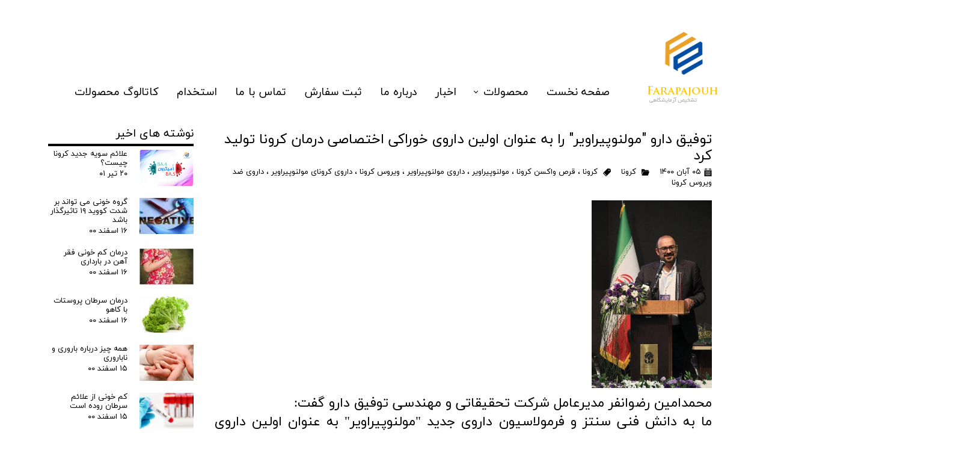

--- FILE ---
content_type: text/html; charset=UTF-8
request_url: https://farapajouh.com/blog/%DA%A9%D8%B1%D9%88%D9%86%D8%A7/P1177-%D8%AA%D9%88%D9%81%DB%8C%D9%82-%D8%AF%D8%A7%D8%B1%D9%88-%D9%85%D9%88%D9%84%D9%86%D9%88%D9%BE%DB%8C%D8%B1%D8%A7%D9%88%DB%8C%D8%B1-%D8%B1%D8%A7-%D8%A8%D9%87-%D8%B9%D9%86%D9%88%D8%A7%D9%86-%D8%A7%D9%88%D9%84%DB%8C%D9%86-%D8%AF%D8%A7%D8%B1%D9%88%DB%8C-%D8%AE%D9%88%D8%B1%D8%A7%DA%A9%DB%8C-%D8%A7%D8%AE%D8%AA%D8%B5%D8%A7%D8%B5%DB%8C-%D8%AF%D8%B1%D9%85%D8%A7%D9%86-%DA%A9%D8%B1%D9%88%D9%86%D8%A7-%D8%AA%D9%88%D9%84%DB%8C%D8%AF-%DA%A9%D8%B1%D8%AF.html
body_size: 10897
content:
<!doctype html><html lang="fa" prefix="og: http://ogp.me/ns#"><head> <title>توفیق‌ دارو "مولنوپیراویر" را به‌ عنوان اولین داروی خوراکی اختصاصی درمان کرونا تولید کرد | فراپژوه گستر ایلیا</title> <meta charset="utf-8"> <meta id="wz-viewport" name="viewport" content="width=device-width, user-scalable=0"> <meta name="description" content="محمدامین رضوانفر مدیرعامل شرکت تحقیقاتی و مهندسی توفیق دارو گفت: ما به دانش فنی سنتز و فرمولاسیون داروی جدید "مولنوپیراویر""> <meta http-equiv="x-ua-compatible" content="ie=edge"> <meta name="robots" content="index,follow,noodp,noydir"/> <link rel="canonical" href="https://farapajouh.com/blog/کرونا/P1177-توفیق-دارو-مولنوپیراویر-را-به-عنوان-اولین-داروی-خوراکی-اختصاصی-درمان-کرونا-تولید-کرد.html"/> <meta property="og:locale" content="fa-IR"/> <meta property="og:type" content="article"/> <meta property="og:title" content="توفیق‌ دارو "مولنوپیراویر" را به‌ عنوان اولین داروی خوراکی اختصاصی درمان کرونا تولید کرد | فراپژوه گستر ایلیا"/> <meta property="og:description" content="محمدامین رضوانفر مدیرعامل شرکت تحقیقاتی و مهندسی توفیق دارو گفت: ما به دانش فنی سنتز و فرمولاسیون داروی جدید "مولنوپیراویر""/> <meta property="og:url" content="https://farapajouh.com/blog/کرونا/P1177-توفیق-دارو-مولنوپیراویر-را-به-عنوان-اولین-داروی-خوراکی-اختصاصی-درمان-کرونا-تولید-کرد.html"/> <meta property="og:site_name" content="فراپژوه گستر ایلیا"/> <meta name='generator' content='Webzi.ir Website Builder' /><meta name='ID' content='11ebd97b80b2bc62813530e171546af8' /><meta name='fontiran.com:license' content='B7G43' /><meta name='fontiran.com:license' content='C6KGR' /><meta property='article:published_time' content='2021-10-27T11:02:14+03:30' /><meta property='article:modified_time' content='2021-10-27T11:02:14+03:30' /><meta property='og:updated_time' content='2021-10-27T11:02:14+03:30' /><meta property='og:image' content='https://farapajouh.com/uploads/054fe1885605426eab98bdf63ad6ce41.jpg' /><meta property='twitter:card' content='summary_large_image' /><meta property='twitter:title' content='توفیق‌ دارو "مولنوپیراویر" را به‌ عنوان اولین داروی خوراکی اختصاصی درمان کرونا تولید کرد | فراپژوه گستر ایلیا' /><meta property='twitter:description' content='محمدامین رضوانفر مدیرعامل شرکت تحقیقاتی و مهندسی توفیق دارو گفت: ما به دانش فنی سنتز و فرمولاسیون داروی جدید "مولنوپیراویر"' /><meta property='twitter:image' content='https://farapajouh.com/uploads/054fe1885605426eab98bdf63ad6ce41.jpg' /><meta property='article:section' content='کرونا' /> <link rel="stylesheet" type="text/css" href="https://farapajouh.com/static/bEHf0117/2.0.0/editor/bower_components/animate.css/animate.min.css" /><link rel="stylesheet" type="text/css" href="https://farapajouh.com/static/bEHf0117/2.0.0/editor/bower_components/fancybox/dist/jquery.fancybox.min.css" /><link rel="stylesheet" type="text/css" href="https://farapajouh.com/static/bEHf0117/2.0.0/editor/bower_components/imagehover.css/css/imagehover.min.css" /><link rel="stylesheet" type="text/css" href="https://farapajouh.com/static/bEHf0117/2.0.0/editor/bower_components/flexslider/flexslider.css" /><link rel="stylesheet" type="text/css" href="https://farapajouh.com/static/bEHf0117/2.0.0/editor/bower_components/remodal/dist/remodal.css" /><link rel="stylesheet" type="text/css" href="https://farapajouh.com/static/bEHf0117/2.0.0/editor/bower_components/remodal/dist/remodal-default-theme.css" /><link rel="stylesheet" type="text/css" href="https://farapajouh.com/static/bEHf0117/2.0.0/editor/css/base.css" /><link rel="stylesheet" type="text/css" href="https://farapajouh.com/theme-1745317003/css/style.css" /> <link rel='shortcut icon' type='image/png' href='https://farapajouh.com/uploads/decdd4a1d1cc46148b6ff6beb4693a1a.png' ></link ><meta name="google-site-verification" content="uDZDmgfT3_8dXhjm4fBYSPrM9Io5TenkJUtXdwEAwbs" /><script> !function (t, e, n) { t.yektanetAnalyticsObject = n, t[n] = t[n] || function () { t[n].q.push(arguments) }, t[n].q = t[n].q || []; var a = new Date, r = a.getFullYear().toString() + "0" + a.getMonth() + "0" + a.getDate() + "0" + a.getHours(), c = e.getElementsByTagName("script")[0], s = e.createElement("script"); s.id = "ua-script-96ymjiaR"; s.dataset.analyticsobject = n; s.async = 1; s.type = "text/javascript"; s.src = "https://cdn.yektanet.com/rg_woebegone/scripts_v3/96ymjiaR/rg.complete.js?v=" + r, c.parentNode.insertBefore(s, c) }(window, document, "yektanet"); </script><style>.wz-loader-container {position: fixed;left: 0;right: 0; bottom: 0;top: 0; z-index: 10000; margin: auto;background: #fff;}</style><script type="application/ld+json"> { "@context": "https://schema.org", "@type": "Article", "headline": "توفیق‌ دارو "مولنوپیراویر" را به‌ عنوان اولین داروی خوراکی اختصاصی درمان کرونا تولید کرد", "image": [ "https://farapajouh.com/uploads/054fe1885605426eab98bdf63ad6ce41.jpg" ], "datePublished": "2021-10-27 11:02:14", "dateModified": "2021-10-27 11:02:14", "author": { "@type": "Person", "name": "فراپژوه گستر ایلیا" } }</script><link rel='alternate' type='application/rss+xml' title='خوراک وبلاگ' href='https://farapajouh.com/blog/feed/' /> <script> var mvp = document.getElementById('wz-viewport'); if (screen.width < 1170 && screen.width > 768) { mvp.setAttribute('content', 'width=769, user-scalable=0'); } else if (screen.width < 768) { mvp.setAttribute('content', 'width=468, user-scalable=0'); } </script></head><body data-width="1170" class="wz-production" data-page="p27"><div class="wz-loader-container wz-loader-container-fix" style="display: block"> <div class="sk-circle"> <div class="sk-circle1 sk-child"></div> <div class="sk-circle2 sk-child"></div> <div class="sk-circle3 sk-child"></div> <div class="sk-circle4 sk-child"></div> <div class="sk-circle5 sk-child"></div> <div class="sk-circle6 sk-child"></div> <div class="sk-circle7 sk-child"></div> <div class="sk-circle8 sk-child"></div> <div class="sk-circle9 sk-child"></div> <div class="sk-circle10 sk-child"></div> <div class="sk-circle11 sk-child"></div> <div class="sk-circle12 sk-child"></div> </div></div><div id="wz-root-background" ></div><div id="wz-root"><div class='wz-section-full wzc-section-header-full' wz-section-freeze='off' wz-section-full-height='off' ><div id='wz-section-header' class='wz-section wzc-section-header wz-section-grid' ><div id='wze873' class='wz-element responsive-menu' data-widget='wz-menu' data-animation='wz-glide-in' data-animation-type='scroll' data-animation-duration='1.2' data-animation-distance='150'><div class='wzc360 wz-template'><ul class="wzc360-list wz-menu wz-menu-horizontal wz-menu-rtl wz-menu-effect-opacity wz-menu-align-right wz-classic-menu"><li class='' style='' ><a href='https://farapajouh.com/' target='_self' >صفحه نخست</a></li><li class=' wz-menu-has-children' style='' ><a href='https://farapajouh.com/محصولات/' target='_self' >محصولات</a><div class='sub-menu' ><ul><li class=' wz-menu-has-children' style='' ><a href='https://farapajouh.com/elisakit/#wz-section-wzs103' target='_self' >الایزا</a><div class='sub-menu' ><ul><li class=' wz-menu-has-children' style='' ><a href='https://farapajouh.com/elisakit/#wz-section-wzs103' target='_self' >تیروئید</a><div class='sub-menu' ><ul><li class='' style='' ><a href='https://farapajouh.com/elisakit/T3/' target='_self' >T3</a></li><li class='' style='' ><a href='https://farapajouh.com/elisakit/T4/' target='_self' >T4</a></li><li class='' style='' ><a href='https://farapajouh.com/elisakit/t3up/' target='_self' >T3UP</a></li><li class='' style='' ><a href='https://farapajouh.com/elisakit/TSH/' target='_self' >TSH</a></li><li class='' style='' ><a href='https://farapajouh.com/elisakit/FreeT3/' target='_self' >Free T3</a></li><li class='' style='' ><a href='https://farapajouh.com/elisakit/free-t4/' target='_self' >Free T4</a></li></ul></div></li><li class=' wz-menu-has-children' style='' ><a href='https://farapajouh.com/elisakit/#wz-section-wzs181' target='_self' >باروری</a><div class='sub-menu' ><ul><li class='' style='' ><a href='https://farapajouh.com/elisakit/hcg-M/' target='_self' >βhcg-M</a></li><li class='' style='' ><a href='https://farapajouh.com/elisakit/-hcg-Rapid/' target='_self' >Bhcg Rapid</a></li><li class='' style='' ><a href='https://farapajouh.com/elisakit/FSH/' target='_self' >FSH</a></li><li class='' style='' ><a href='https://farapajouh.com/LH/#wz-section-wzs128' target='_self' >LH</a></li><li class='' style='' ><a href='https://farapajouh.com/elisakit/Prolactin/' target='_self' >Prolactin</a></li></ul></div></li><li class=' wz-menu-has-children' style='' ><a href='https://farapajouh.com/elisakit/#wz-section-wzs180' target='_self' >عفونی</a><div class='sub-menu' ><ul><li class='' style='' ><a href='https://farapajouh.com/Free-PSA-12764/' target='_self' >h.pylori stool</a></li></ul></div></li><li class=' wz-menu-has-children' style='' ><a href='https://farapajouh.com/elisakit/#wz-section-wzs179' target='_self' >تومور مارکر</a><div class='sub-menu' ><ul><li class='' style='' ><a href='https://farapajouh.com/Elisakit/PSA/' target='_self' >PSA</a></li><li class='' style='' ><a href='https://farapajouh.com/Elisakit/freePSA/' target='_self' >Free PSA</a></li></ul></div></li><li class=' wz-menu-has-children' style='' ><a href='https://farapajouh.com/elisakit/#wz-section-wzs178' target='_self' >کم خونی</a><div class='sub-menu' ><ul><li class='' style='' ><a href='https://farapajouh.com/elisakit/Ferritin/' target='_self' >Ferritin</a></li></ul></div></li><li class=' wz-menu-has-children' style='' ><a href='https://farapajouh.com/elisakit/#wz-section-wzs182' target='_self' >ویتامین</a><div class='sub-menu' ><ul><li class='' style='' ><a href='https://farapajouh.com/Elisakit/VitaminD/' target='_self' >Vitamin-D</a></li></ul></div></li></ul></div></li><li class=' wz-menu-has-children' style='' ><a href='https://farapajouh.com/Rapid-Test/#wz-section-wzs172' target='_self' >رپیدتست</a><div class='sub-menu' ><ul><li class=' wz-menu-has-children' style='' ><a href='https://farapajouh.com/Rapid-Test/#wz-section-wzs176' target='_self' >کرونا</a><div class='sub-menu' ><ul><li class='' style='' ><a href='https://farapajouh.com/Rapidtest/Antigen/' target='_self' >Antigen</a></li><li class='' style='' ><a href='https://farapajouh.com/NAbs/' target='_self' >Neutralizing</a></li><li class='' style='' ><a href='https://farapajouh.com/Rapidtest/Antibody/' target='_self' >Antibody</a></li></ul></div></li><li class='' style='' ><a href='https://farapajouh.com/محصولات/' target='_self' >مواد مخدر</a></li><li class='' style='' ><a href='https://farapajouh.com/Rapid-Test/#wz-section-wzs175' target='_self' >تومور مارکر</a></li><li class='' style='' ><a href='https://farapajouh.com/محصولات/' target='_self' >دامی</a></li><li class=' wz-menu-has-children' style='' ><a href='https://farapajouh.com/Rapid-Test/#wz-section-wzs173' target='_self' >صنایع غذایی</a><div class='sub-menu' ><ul><li class='' style='' ><a href='https://farapajouh.com/aflatoxin/' target='_self' >آفلاتوکسین</a></li></ul></div></li><li class='' style='' ><a href='https://farapajouh.com/Rapid-Test/#wz-section-wzs174' target='_self' >پنل قلبی</a></li><li class=' wz-menu-has-children' style='' ><a href='https://farapajouh.com/Rapid-Test/#wz-section-wzs177' target='_self' >بارداری Home Test</a><div class='sub-menu' ><ul><li class='' style='' ><a href='https://farapajouh.com/rapidtest/midstreamhCG/' target='_self' >تست بارداری خودکاری </a></li><li class='' style='' ><a href='https://farapajouh.com/Rapidtest/CassettehCG/' target='_self' >تست بارداری کاستی </a></li><li class='' style='' ><a href='https://farapajouh.com/' target='_self' >تست تخمک گذاری LH</a></li></ul></div></li></ul></div></li><li class=' wz-menu-has-children' style='' ><a href='https://farapajouh.com/محصولات/' target='_self' >مولکولی</a><div class='sub-menu' ><ul><li class='' style='' ><a href='https://farapajouh.com/Ferritin-67483/' target='_self' >کیت استخراج RNA کووید 19 </a></li></ul></div></li><li class='' style='' ><a href='https://farapajouh.com/محصولات/' target='_self' >غربالگری نوزادان</a></li><li class='' style='' ><a href='https://farapajouh.com/Mask/' target='_self' >ماسک سه لایه</a></li><li class=' wz-menu-has-children' style='' ><a href='' target='_self' >تجهیزات </a><div class='sub-menu' ><ul><li class='' style='' ><a href='https://farapajouh.com/CAPP/' target='_self' >سمپلر</a></li><li class='' style='' ><a href='' target='_self' >Cool Box</a></li></ul></div></li></ul></div></li><li class='' style='' ><a href='https://farapajouh.com/blog/' target='_self' >اخبار</a></li><li class='' style='' ><a href='https://farapajouh.com/درباره-ما/#wz-section-wzs184' target='_self' >درباره ما</a></li><li class='' style='' ><a href='https://farapajouh.com/ثبت-سفارش/' target='_self' >ثبت سفارش</a></li><li class='' style='' ><a href='https://farapajouh.com/contact/#wz-section-wzs94' target='_self' >تماس با ما</a></li><li class='' style='' ><a href='https://farapajouh.com/استخدام/' target='_self' >استخدام</a></li><li class='' style='' ><a href='https://farapajouh.com/uploads/3066211b64fc4424b0078e9a0561f114.pdf' target='_blank' >کاتالوگ محصولات </a></li></ul><div class='wzc360-mobile wz-menu-toggle'><span class="line one"></span><span class="line two"></span><span class="line three"></span></div></div></div><a id='wze2634' class='wz-element' data-widget='wz-image' href='https://farapajouh.com/' target='_self' data-animation='wz-arc-in' data-animation-type='scroll' data-animation-duration='1.2' data-animation-direction='from_left' data-mobile-animation='wz-bounce-in' data-mobile-animation-type='scroll' data-mobile-animation-duration='1.2' data-mobile-animation-direction='from_center' data-mobile-animation-power='soft'><div class='wzc35 wz-template'><div class='wzc35-frame'></div><div class='wzc35-img'><img class='wzc35-img-inner' src="https://farapajouh.com/uploads/decdd4a1d1cc46148b6ff6beb4693a1a.w_80,h_79,r_k.png" /></div></div></a><div id='wze3618' class='wz-element' data-widget='wz-image' data-animation='none' data-animation-type='scroll' data-animation-delay='0.2' data-animation-duration='0.5' data-mobile-animation='wz-expand-in' data-mobile-animation-type='scroll' data-mobile-animation-duration='1.2' data-mobile-animation-power='soft'><div class='wzc35 wz-template'><div class='wzc35-frame'></div><div class='wzc35-img'><img class='wzc35-img-inner' src="https://farapajouh.com/uploads/88816510a5364c7c97d8e81e8e5341c1.w_126,h_46,r_k.png" /></div></div></div></div></div><div class='wz-section-full wzc-section-allPage-full' ><div id='wz-section-allPage' class='wz-section wzc-section-allPage wz-section-grid wz-section-empty' ></div></div><div class='wz-section-full wzc-section-wzs84-full' ><div id='wz-section-wzs84' class='wz-section wzc-section-wzs84 wz-section-grid' ><div id='wze1008' class='wz-element' data-widget='wz-blog-single' data-handles='w, e' data-minwidth='550' wz-autoheight><div class='wzc184 wz-template'><div class="wzc184-posts wz-blog-single-post wz-blog-single-rtl"><article class='wz-blog-post-item'><div class='wz-element-background wz-blog-post-item-background'><div class='wzc180 wz-partial-template' ><div class='wzc180-bg' ></div><div class='wzc180-content wz-box-content wz-element-container' ></div></div></div><h1 class='wz-blog-post-title'>توفیق‌ دارو &quot;مولنوپیراویر&quot; را به‌ عنوان اولین داروی خوراکی اختصاصی درمان کرونا تولید کرد</h1><div class='wz-blog-post-meta'> <span><svg class="wz-blog-post-meta-icon"><use xlink:href="#wze1008-date-icon" /></svg>۰۵ آبان ۱۴۰۰</span> <span><svg class="wz-blog-post-meta-icon"><use xlink:href="#wze1008-categories-icon" /></svg> <a href='https://farapajouh.com/blog/2897-کرونا/'>کرونا</a> </span> <span><svg class="wz-blog-post-meta-icon"><use xlink:href="#wze1008-tags-icon" /></svg> <a href='https://farapajouh.com/blog/tag/کرونا'>کرونا</a> ، <a href='https://farapajouh.com/blog/tag/قرص-واکسن-کرونا'>قرص واکسن کرونا</a> ، <a href='https://farapajouh.com/blog/tag/مولنوپیراویر'>مولنوپیراویر</a> ، <a href='https://farapajouh.com/blog/tag/داروی-مولنوپیراویر'>داروی مولنوپیراویر</a> ، <a href='https://farapajouh.com/blog/tag/ویروس-کرونا'>ویروس کرونا</a> ، <a href='https://farapajouh.com/blog/tag/داروی-کرونای-مولنوپیراویر'>داروی کرونای مولنوپیراویر</a> ، <a href='https://farapajouh.com/blog/tag/داروی-ضد-ویروس-کرونا'>داروی ضد ویروس کرونا</a> </span> </div><div class='wz-blog-post-section'><div class='wz-blog-post-content'><p style="text-align: justify;"><span style="font-size:22px;"><img alt="" src="https://farapajouh.com/uploads/054fe1885605426eab98bdf63ad6ce41.jpg" width="200" /></span></p><p style="text-align: justify;"><span style="font-size:22px;">محمدامین رضوانفر مدیرعامل شرکت تحقیقاتی و مهندسی توفیق دارو گفت: </span></p><p style="text-align: justify;"><span style="font-size:22px;">ما به دانش فنی سنتز و فرمولاسیون داروی جدید "مولنوپیراویر" به‌ عنوان اولین داروی خوراکی اختصاصی درمان کرونا که بر جهش‌ها و سویه‌های جدید ویروس کووید نیز موثر است، دست یافته‌ایم </span></p><p style="text-align: justify;"><span style="font-size:22px;">البته پیشتر شرکت مرک این دارو را تولید کرده و در حال اخذ مجوز نهایی عرضه آن از سازمان غذا و دارو آمریکا است. به همت محققین ارزشمندمان سنتز و تولید در مقیاس صنعتی ماده موثره و فرمولاسیون نهایی مولنوپیراویر را از سال گذشته در توفیق‌ دارو آغاز کرده‌ایم و اکنون مراحل اخذ پروانه تولید در سازمان غذا و دارو در حال پیگیری است </span></p><p style="text-align: justify;"><span style="font-size:22px;">توفیق دارو ضمن رونمایی و معرفی این دارو در فارمکس ۲۰۲۱ که محل ظهور و بروز توانمندی‌های صنعت ماده موثره دارویی است، در حوزه "API Award" با رونمایی از محصولات جدید خود، به‌ عنوان شرکت برتر معرفی شد</span></p><p style="text-align: justify;"><span style="font-size:22px;">فراپژوهش</span></p></div></div></article></div></div></div><div id='wze1009' class='wz-element' data-widget='wz-blog-comment' data-handles='w, e' data-minwidth='300' wz-autoheight><div class='wzc185 wz-template'> <div class="wzc185-container wz-blog-comments-container wz-blog-comments-container-rtl"><div class='wzc185-container-comments wz-blog-comments'></div><div class='wzc185-container-form wz-blog-comment-from'><div class='wzc26 wz-partial-template'><form class='wzc26-contactForm' action="https://farapajouh.com/api/blog/post/addComment?id=1177"><div class='wzc26-contactForm-sections'><div class='wzc26-contactForm-sections-section1 wz-form-section'><div class='wzc26-contactForm-sections-section1-formRow wz-form-input-row'><input class='wzc26-contactForm-sections-section1-formRow-input ' name='name' placeholder='نام شما' type='text' autocomplete='off' /></div><div class='wzc26-contactForm-sections-section1-formRow wz-form-input-row'><input class='wzc26-contactForm-sections-section1-formRow-input ' name='email' placeholder='پست اکترونیک شما' type='email' autocomplete='off' /></div><div class='wzc26-contactForm-sections-section1-formRow wz-form-input-row'><input class='wzc26-contactForm-sections-section1-formRow-input ' name='url' placeholder='سایت شما' type='text' autocomplete='off' /></div></div><div class='wzc26-contactForm-sections-section2 wz-form-section'><div class='wzc26-contactForm-sections-section2-messageRow wz-form-input-row'><textarea class='wzc26-contactForm-sections-section2-messageRow-message input-required' name='message' placeholder='پیغام' autocomplete='off'></textarea></div></div></div><div class='wzc26-contactForm-footer'><button class='wzc26-contactForm-footer-submit' value='ثبت' type='submit'><div class='wzc26-contactForm-footer-submit-inner wz-contact-us-submit'><div class='wzc193 wz-partial-template'><div class='wzc193-bg'></div><span class='wzc193-content wz-element-content'>ارسال</span></div></div></button></div><div class='wzc26-contactForm-resultSection form-result-section'><div class='wzc26-contactForm-resultSection-result form-result'></div></div><input type="hidden" name="post_id" value="1177"></form></div></div></div> </div></div><div id='wze1010' class='wz-element' data-widget='wz-box' data-minheight='1' data-minwidth='1'><div class='wzc180 wz-template'><div class='wzc180-bg'></div><div class='wzc180-content wz-box-content wz-element-container'><div id='wze1011' class='wz-element' data-widget='wz-text' data-handles='w, e' data-minwidth='10' wz-fix-line-height wz-autoheight><div class='wzc4 wz-template'><div class='wzc4-text wz-element-content'><h2 class="wz-font-h2" dir="rtl"><span style="font-size:19px;"><span style="font-family:yekan,tahoma, serif;">نوشته های اخیر</span></span></h2></div></div></div><div id='wze1012' class='wz-element' data-widget='wz-box' data-minHeight='1' data-minWidth='1' ><div class='wzc21 wz-template' ><div class='wzc21-bg' ></div><div class='wzc21-content wz-box-content wz-element-container' ></div></div></div><div id='wze1013' class='wz-element' data-widget='wz-blog-list' data-handles='w, e' data-minwidth='200' wz-autoheight><div class='wzc182 wz-template'><div class="wzc182-posts wz-blog-list wz-blog-list-layout1 wz-blog-list-rtl"> <article class='wz-blog-post-item'> <a href='https://farapajouh.com/blog/اخبار-پزشکی/P1966-علائم-سویه-جدید-کرونا-چیست.html' class='wz-blog-post-thumbnail'><div class='wzc35 wz-partial-template'><div class='wzc35-frame'></div><div class='wzc35-img'><img class='wzc35-img-inner' src="https://farapajouh.com/uploads/471d4c3e1c534f6b9ccfd7ba1caac15d.w_90,h_60,r_c.jpg" /></div></div></a> <div class='wz-blog-post-section'><a href='https://farapajouh.com/blog/اخبار-پزشکی/P1966-علائم-سویه-جدید-کرونا-چیست.html'><h3 class='wz-blog-post-title'>علائم سویه جدید کرونا چیست؟</h3></a> <span class='wz-blog-post-meta'>۲۰ تیر ۰۱</span> </div><div class='clear'></div></article> <article class='wz-blog-post-item'> <a href='https://farapajouh.com/blog/کرونا/P1962-گروه-خونی-می-تواند-بر-شدت-کووید-۱۹-تاثیرگذار-باشد.html' class='wz-blog-post-thumbnail'><div class='wzc35 wz-partial-template'><div class='wzc35-frame'></div><div class='wzc35-img'><img class='wzc35-img-inner' src="https://farapajouh.com/uploads/55559713911d4a4f9f882b4ede5bac7d.w_90,h_60,r_c.jpg" /></div></div></a> <div class='wz-blog-post-section'><a href='https://farapajouh.com/blog/کرونا/P1962-گروه-خونی-می-تواند-بر-شدت-کووید-۱۹-تاثیرگذار-باشد.html'><h3 class='wz-blog-post-title'>گروه خونی می تواند بر شدت کووید ۱۹ تاثیرگذار باشد</h3></a> <span class='wz-blog-post-meta'>۱۶ اسفند ۰۰</span> </div><div class='clear'></div></article> <article class='wz-blog-post-item'> <a href='https://farapajouh.com/blog/uncategorized/P1961-درمان-کم-خونی-فقر-آهن-در-بارداری.html' class='wz-blog-post-thumbnail'><div class='wzc35 wz-partial-template'><div class='wzc35-frame'></div><div class='wzc35-img'><img class='wzc35-img-inner' src="https://farapajouh.com/uploads/9f6d35b6e0774ca9adda4b0c6d14c976.w_90,h_60,r_c.jpg" /></div></div></a> <div class='wz-blog-post-section'><a href='https://farapajouh.com/blog/uncategorized/P1961-درمان-کم-خونی-فقر-آهن-در-بارداری.html'><h3 class='wz-blog-post-title'>درمان کم خونی فقر آهن در بارداری</h3></a> <span class='wz-blog-post-meta'>۱۶ اسفند ۰۰</span> </div><div class='clear'></div></article> <article class='wz-blog-post-item'> <a href='https://farapajouh.com/blog/اخبار-آزمایشگاهی/P1960-درمان-سرطان-پروستات-با-کاهو.html' class='wz-blog-post-thumbnail'><div class='wzc35 wz-partial-template'><div class='wzc35-frame'></div><div class='wzc35-img'><img class='wzc35-img-inner' src="https://farapajouh.com/uploads/ab835b33fba24a17aebcad87e9bbfdcd.w_90,h_60,r_c.gif" /></div></div></a> <div class='wz-blog-post-section'><a href='https://farapajouh.com/blog/اخبار-آزمایشگاهی/P1960-درمان-سرطان-پروستات-با-کاهو.html'><h3 class='wz-blog-post-title'>درمان سرطان پروستات با کاهو </h3></a> <span class='wz-blog-post-meta'>۱۶ اسفند ۰۰</span> </div><div class='clear'></div></article> <article class='wz-blog-post-item'> <a href='https://farapajouh.com/blog/اخبار-آزمایشگاهی/P1959-همه-چیز-درباره-باروری-و-ناباروری.html' class='wz-blog-post-thumbnail'><div class='wzc35 wz-partial-template'><div class='wzc35-frame'></div><div class='wzc35-img'><img class='wzc35-img-inner' src="https://farapajouh.com/uploads/9ac62d0141074f9cbeeb733f7cee864f.w_90,h_60,r_c.jpg" /></div></div></a> <div class='wz-blog-post-section'><a href='https://farapajouh.com/blog/اخبار-آزمایشگاهی/P1959-همه-چیز-درباره-باروری-و-ناباروری.html'><h3 class='wz-blog-post-title'> همه چیز درباره باروری و ناباروری</h3></a> <span class='wz-blog-post-meta'>۱۵ اسفند ۰۰</span> </div><div class='clear'></div></article> <article class='wz-blog-post-item'> <a href='https://farapajouh.com/blog/اخبار-آزمایشگاهی/P1958-کم-خونی-از-علائم-سرطان-روده-است.html' class='wz-blog-post-thumbnail'><div class='wzc35 wz-partial-template'><div class='wzc35-frame'></div><div class='wzc35-img'><img class='wzc35-img-inner' src="https://farapajouh.com/uploads/434562c29dd445f38d685f265f986c44.w_90,h_60,r_c.jpg" /></div></div></a> <div class='wz-blog-post-section'><a href='https://farapajouh.com/blog/اخبار-آزمایشگاهی/P1958-کم-خونی-از-علائم-سرطان-روده-است.html'><h3 class='wz-blog-post-title'> کم خونی از علائم سرطان روده است</h3></a> <span class='wz-blog-post-meta'>۱۵ اسفند ۰۰</span> </div><div class='clear'></div></article> <article class='wz-blog-post-item'> <a href='https://farapajouh.com/blog/اخبار-آزمایشگاهی/P1957-آیاکم-کاری-تیروئید-موجب-زایمان-زودرس-می-شود.html' class='wz-blog-post-thumbnail'><div class='wzc35 wz-partial-template'><div class='wzc35-frame'></div><div class='wzc35-img'><img class='wzc35-img-inner' src="https://farapajouh.com/uploads/fddadb2fdf6c43eda0e9d91121d06e90.w_90,h_60,r_c.jpg" /></div></div></a> <div class='wz-blog-post-section'><a href='https://farapajouh.com/blog/اخبار-آزمایشگاهی/P1957-آیاکم-کاری-تیروئید-موجب-زایمان-زودرس-می-شود.html'><h3 class='wz-blog-post-title'>آیاکم‌کاری تیروئید موجب زایمان زودرس می‌شود؟</h3></a> <span class='wz-blog-post-meta'>۱۵ اسفند ۰۰</span> </div><div class='clear'></div></article> <article class='wz-blog-post-item'> <a href='https://farapajouh.com/blog/کرونا/P1956-مخفیگاه-ویروس-کرونا-در-بدن.html' class='wz-blog-post-thumbnail'><div class='wzc35 wz-partial-template'><div class='wzc35-frame'></div><div class='wzc35-img'><img class='wzc35-img-inner' src="https://farapajouh.com/uploads/422d286e9b554716b192421ce7398a10.w_90,h_60,r_c.jpg" /></div></div></a> <div class='wz-blog-post-section'><a href='https://farapajouh.com/blog/کرونا/P1956-مخفیگاه-ویروس-کرونا-در-بدن.html'><h3 class='wz-blog-post-title'>مخفیگاه ویروس کرونا در بدن</h3></a> <span class='wz-blog-post-meta'>۱۴ اسفند ۰۰</span> </div><div class='clear'></div></article> <article class='wz-blog-post-item'> <a href='https://farapajouh.com/blog/اخبار-آزمایشگاهی/P1955-آزمایش-غربالگری-سه-ماهه-اول-بارداری.html' class='wz-blog-post-thumbnail'><div class='wzc35 wz-partial-template'><div class='wzc35-frame'></div><div class='wzc35-img'><img class='wzc35-img-inner' src="https://farapajouh.com/uploads/9dce64aad6a446bc98423c9db37af5e4.w_90,h_60,r_c.jpg" /></div></div></a> <div class='wz-blog-post-section'><a href='https://farapajouh.com/blog/اخبار-آزمایشگاهی/P1955-آزمایش-غربالگری-سه-ماهه-اول-بارداری.html'><h3 class='wz-blog-post-title'>آزمایش غربالگری سه ماهه اول بارداری</h3></a> <span class='wz-blog-post-meta'>۱۴ اسفند ۰۰</span> </div><div class='clear'></div></article> <article class='wz-blog-post-item'> <a href='https://farapajouh.com/blog/اخبار-آزمایشگاهی/P1954-چگونه-متوجه-مشکل-تیروئید-بشویم.html' class='wz-blog-post-thumbnail'><div class='wzc35 wz-partial-template'><div class='wzc35-frame'></div><div class='wzc35-img'><img class='wzc35-img-inner' src="https://farapajouh.com/uploads/48f896cd9ba04cc7ba913af7f193898f.w_90,h_60,r_c.jpg" /></div></div></a> <div class='wz-blog-post-section'><a href='https://farapajouh.com/blog/اخبار-آزمایشگاهی/P1954-چگونه-متوجه-مشکل-تیروئید-بشویم.html'><h3 class='wz-blog-post-title'>چگونه متوجه مشکل تیروئید بشویم؟</h3></a> <span class='wz-blog-post-meta'>۱۴ اسفند ۰۰</span> </div><div class='clear'></div></article> </div></div></div><div id='wze1014' class='wz-element' data-widget='wz-text' data-handles='w, e' data-minwidth='10' wz-fix-line-height wz-autoheight><div class='wzc4 wz-template'><div class='wzc4-text wz-element-content'><h2 class="wz-font-h2" dir="rtl"><span style="font-size:19px;"><span style="font-family:yekan,tahoma, serif;">دسته بندی ها</span></span></h2></div></div></div><div id='wze1015' class='wz-element' data-widget='wz-box' data-minHeight='1' data-minWidth='1' ><div class='wzc21 wz-template' ><div class='wzc21-bg' ></div><div class='wzc21-content wz-box-content wz-element-container' ></div></div></div><div id='wze1016' class='wz-element' data-widget='wz-blog-archive' data-handles='w, e' data-minwidth='150' wz-autoheight><div class='wzc183 wz-template'><ul class="wzc183-list wz-blog-archive wz-blog-archive-rtl"><li><a href='https://farapajouh.com/blog/21-articles' >مقالات<span class='archive-count' >(۳)</span></a></li><li><a href='https://farapajouh.com/blog/2894-اخبار-پزشکی' >اخبار پزشکی <span class='archive-count' >(۳۱)</span></a></li><li><a href='https://farapajouh.com/blog/2895-اخبار-آزمایشگاهی' >اخبار آزمایشگاهی <span class='archive-count' >(۱۰۶)</span></a></li><li><a href='https://farapajouh.com/blog/2896-متفرقه' >متفرقه<span class='archive-count' >(۱۳۳)</span></a></li><li><a href='https://farapajouh.com/blog/2897-کرونا' >کرونا<span class='archive-count' >(۵۷۷)</span></a></li></ul></div></div></div></div></div></div></div><div class='wz-section-full wzc-section-footer-full' wz-background-scroll='none' ><div id='wz-section-footer' class='wz-section wzc-section-footer wz-section-grid' ><div id='wze894' class='wz-element' data-widget='wz-box' data-minHeight='1' data-minWidth='1' ><div class='wzc169 wz-template' ><div class='wzc169-bg' ></div><div class='wzc169-content wz-box-content wz-element-container' ></div></div></div><div id='wze901' class='wz-element wz-element-full-width' data-widget='wz-box' data-minheight='1' data-minwidth='1'><div class='wzc305 wz-template'><div class='wzc305-bg'></div><div class='wzc305-content wz-box-content wz-element-container'><div id='wze2232' class='wz-element' data-widget='wz-text' data-handles='w, e' data-minwidth='10' wz-fix-line-height wz-autoheight data-mobile-text-size="-0.5" data-text-change-size="true"><div class='wzc4 wz-template'><div class='wzc4-text wz-element-content'><h4><span style="font-size:40px;"><strong><span style="font-family:yekan_fa,tahoma,serif;">ارتباط با ما</span></strong></span><br /></h4></div></div></div><div id='wze3035' class='wz-element' data-widget='wz-text' data-handles='w, e' data-minwidth='10' wz-fix-line-height wz-autoheight><div class='wzc4 wz-template'><div class='wzc4-text wz-element-content'><h4><span style="font-size:40px;"><strong><span style="font-family:yekan_fa,tahoma,serif;">ارتباط با ما</span></strong></span><br /></h4></div></div></div><div id='wze3543' class='wz-element' data-widget='wz-code'><div class='wzc337 wz-template'><div class='wzc337-code wz-html-code'><iframe src="https://www.google.com/maps/embed?pb=!1m18!1m12!1m3!1d3239.735904275865!2d51.37049361478799!3d35.70811603610535!2m3!1f0!2f0!3f0!3m2!1i1024!2i768!4f13.1!3m3!1m2!1s0x3f8e0187bcd97ca9%3A0xd7589401e1299046!2z2LTYsdqp2Kog2YHYsdin2b7amNmI2YfYtCDar9iz2KrYsQ!5e0!3m2!1sen!2s!4v1627887930740!5m2!1sen!2s" width="600" height="450" style="border:0;" allowfullscreen="" loading="lazy"></iframe></div></div></div><div id='wze3545' class='wz-element' data-widget='wz-text' data-handles='w, e' data-minwidth='10' wz-fix-line-height2 wz-autoheight data-mobile-text-size="-0.1" data-text-change-size="true"><div class='wzc4 wz-template'><div class='wzc4-text wz-element-content'><p class="wz-font-p2" dir="rtl" style="line-height: normal; font-size: 18px;"><span style="font-size:18px;"><span style="font-family:iransans_fa,tahoma,serif;">​</span></span></p><p class="wz-font-p2" dir="rtl" style="line-height: normal; font-size: 18px;"><span style="font-size:18px;"><span style="font-family:iransans_fa,tahoma,serif;"><strong>تماس با ما&nbsp;</strong><br />تهران، خیابان ستارخان ، خیابان کوثر دوم&nbsp;،&nbsp;کوچه امینی ، پلاک 21 ، واحد 1&nbsp;کد پستی : 1457676571<br />شنبه تا 4 شنبه از ساعت 8 تا 17<br /><strong><br />​​​​​​​دفتر مرکزی&nbsp;</strong><br />۰۲۱-66569184&nbsp; (10 خط )<br />info@farapajouh.com</span></span></p></div></div></div><div id='wze3547' class='wz-element wz-element-full-width' data-widget='wz-box' data-minheight='1' data-minwidth='1'><div class='wzc169 wz-template'><div class='wzc169-bg'></div><div class='wzc169-content wz-box-content wz-element-container'><div id='wze917' class='wz-element' data-widget='wz-text' data-handles='w, e' data-minwidth='10' wz-fix-line-height2='true' wz-autoheight data-mobile-text-size="-0.1" data-text-change-size="true"><div class='wzc4 wz-template'><div class='wzc4-text wz-element-content'><h5 style="font-size:14px;"><span style="font-size:14px;"><span style="color:#000000;"><span style="font-family:yekan_fa,tahoma,serif;">1400 .تمام حقوق این سایت متعلق به شرکت فراپژوه گستر ایلیا&nbsp;می باشد&nbsp;</span></span></span></h5></div></div></div><div id='wze920' class='wz-element' data-widget='wz-box' data-minheight='1' data-minwidth='1'><div class='wzc340 wz-template'><div class='wzc340-bg'></div><div class='wzc340-content wz-box-content wz-element-container'><a id='wze918' class='wz-element' data-widget='wz-shape' href='https://t.me/farapajouh' target='_blank' data-aspectratio='true'><div class='wzc111 wz-template'><div class='wzc111-shape'><svg enable-background="new 0 0 300 300" version="1.1" viewBox="0 0 300 300" xml:space="preserve" xmlns="http://www.w3.org/2000/svg"><path d="m5.299 144.64l69.126 25.8 26.756 86.047c1.712 5.511 8.451 7.548 12.924 3.891l38.532-31.412c4.039-3.291 9.792-3.455 14.013-0.391l69.498 50.457c4.785 3.478 11.564 0.856 12.764-4.926l50.911-244.89c1.31-6.316-4.896-11.585-10.91-9.259l-283.7 109.44c-7.001 2.7-6.94 12.612 0.081 15.243zm91.57 12.066l135.1-83.207c2.428-1.491 4.926 1.792 2.841 3.726l-111.5 103.64c-3.919 3.648-6.447 8.53-7.163 13.829l-3.798 28.146c-0.503 3.758-5.782 4.131-6.819 0.494l-14.607-51.325c-1.673-5.854 0.765-12.107 5.943-15.303z"/></svg></div></div></a><a id='wze922' class='wz-element' data-widget='wz-shape' href='https://www.linkedin.com/in/farapajouh-gostar-186a2b217/' target='_blank' data-aspectratio='true'><div class='wzc111 wz-template'><div class='wzc111-shape'><svg enable-background="new 0 0 310 310" version="1.1" viewBox="0 0 310 310" xml:space="preserve" xmlns="http://www.w3.org/2000/svg"><path d="m72.16 99.73h-62.233c-2.762 0-5 2.239-5 5v199.93c0 2.762 2.238 5 5 5h62.233c2.762 0 5-2.238 5-5v-199.93c0-2.761-2.238-5-5-5z"/><path d="M41.066,0.341C18.422,0.341,0,18.743,0,41.362C0,63.991,18.422,82.4,41.066,82.4 c22.626,0,41.033-18.41,41.033-41.038C82.1,18.743,63.692,0.341,41.066,0.341z"/><path d="m230.45 94.761c-24.995 0-43.472 10.745-54.679 22.954v-12.985c0-2.761-2.238-5-5-5h-59.599c-2.762 0-5 2.239-5 5v199.93c0 2.762 2.238 5 5 5h62.097c2.762 0 5-2.238 5-5v-98.918c0-33.333 9.054-46.319 32.29-46.319 25.306 0 27.317 20.818 27.317 48.034v97.204c0 2.762 2.238 5 5 5h62.12c2.762 0 5-2.238 5-5v-109.66c0-49.565-9.451-100.23-79.546-100.23z"/></svg></div></div></a><a id='wze923' class='wz-element' data-widget='wz-shape' href='https://www.instagram.com/farapajouh/' target='_blank' data-aspectratio='true'><div class='wzc111 wz-template'><div class='wzc111-shape'><svg enable-background="new 0 0 300 300" version="1.1" viewBox="0 0 300 300" xml:space="preserve" xmlns="http://www.w3.org/2000/svg"><path d="m38.52 0.012h222.98c21.184 0 38.502 17.324 38.502 38.508v222.98c0 21.178-17.318 38.49-38.502 38.49h-222.98c-21.184 0-38.52-17.313-38.52-38.49v-222.98c0-21.184 17.336-38.508 38.52-38.508zm180.03 33.317c-7.438 0-13.505 6.091-13.505 13.525v32.314c0 7.437 6.067 13.514 13.505 13.514h33.903c7.426 0 13.506-6.077 13.506-13.514v-32.314c0-7.434-6.08-13.525-13.506-13.525h-33.903zm47.538 93.539h-26.396c2.503 8.175 3.86 16.796 3.86 25.759 0 49.882-41.766 90.34-93.266 90.34-51.487 0-93.254-40.458-93.254-90.34 0-8.963 1.37-17.584 3.861-25.759h-27.539v126.73c0 6.563 5.359 11.902 11.916 11.902h208.91c6.563 0 11.911-5.339 11.911-11.902v-126.73zm-115.8-35.89c-33.26 0-60.24 26.128-60.24 58.388 0 32.227 26.98 58.375 60.24 58.375 33.278 0 60.259-26.148 60.259-58.375 0-32.261-26.981-58.388-60.259-58.388z"/></svg></div></div></a></div></div></div><a id='wze3111' class='wz-element' data-widget='wz-image' href='https://farapajouh.com/' target='_self'><div class='wzc35 wz-template'><div class='wzc35-frame'></div><div class='wzc35-img'><img class='wzc35-img-inner' src="https://farapajouh.com/uploads/decdd4a1d1cc46148b6ff6beb4693a1a.w_61,h_60,r_k.png" /></div></div></a><div id='wze3546' class='wz-element' data-widget='wz-text' data-handles='w, e' data-minwidth='10' wz-fix-line-height2 wz-autoheight data-mobile-text-size="-0.3" data-text-change-size="true"><div class='wzc4 wz-template'><div class='wzc4-text wz-element-content'><h2 class="wz-font-h2" dir="rtl" style="font-size: 18px; line-height: normal;"><br data-cke-eol="1" /><span style="font-size:18px;">Farapajouh, Inc © 2022</span></h2></div></div></div></div></div></div></div></div></div><a id='wze916' class='wz-element' data-widget='wz-image' href='go:top' target='_self' data-animation='bounce' data-animation-type='hover' data-animation-delay='0.2' data-animation-duration='0.5'><div class='wzc35 wz-template'><div class='wzc35-frame'></div><div class='wzc35-img'><img class='wzc35-img-inner' src="https://farapajouh.com/uploads/b6685aea55a541d7908339a708e6ff41.w_38,h_50,r_k.png" /></div></div></a></div></div><svg style="display: none" xmlns="http://www.w3.org/2000/svg" ><symbol viewBox="0 0 60 60" id="wze1008-date-icon"><path d="M22 43h7v7h-7zM22 25h7v7h-7zM22 34h7v7h-7zM13 34h7v7h-7zM13 25h7v7h-7zM13 43h7v7h-7zM40 25h7v7h-7z"/><path d="M57 4h-7V1c0-.553-.447-1-1-1h-7c-.553 0-1 .447-1 1v3H19V1c0-.553-.447-1-1-1h-7c-.553 0-1 .447-1 1v3H3c-.553 0-1 .447-1 1v54c0 .553.447 1 1 1h54c.553 0 1-.447 1-1V5c0-.553-.447-1-1-1zm-8 28v20H11V23h38v9zm7-17H4V6h6v3c0 .553.447 1 1 1h7c.553 0 1-.447 1-1V6h22v3c0 .553.447 1 1 1h7c.553 0 1-.447 1-1V6h6v9z"/><path d="M40 34h7v7h-7zM40 43h7v7h-7zM31 43h7v7h-7zM31 34h7v7h-7zM31 25h7v7h-7z"/></symbol><symbol viewBox="0 0 60 60" id="wze1008-categories-icon"><path d="M14 23.5c-.254 0-.48.172-.545.417L2 52.5v1c0 .734-.047 1 .565 1h44.76c1.155 0 2.173-.78 2.45-1.813L60 24.5v-1H14z"/><path d="M12.73 21.5H54v-6.268c0-1.507-1.226-2.732-2.732-2.732H26.515l-5-7H2.732C1.226 5.5 0 6.726 0 8.232v41.796L10.282 23.31c.275-1.03 1.293-1.81 2.45-1.81z"/></symbol><symbol viewBox="0 0 382.402 382.402" id="wze1008-tags-icon"><path d="M381.99 142.63l-15.72-98.924c-2.254-14.193-13.383-25.322-27.576-27.575L239.77.41c-10.502-1.668-21.168 1.798-28.682 9.312L9.724 211.086c-12.965 12.966-12.965 33.982 0 46.948L124.37 372.678c12.964 12.965 33.98 12.965 46.946-.002L372.68 171.313c7.513-7.515 10.98-18.18 9.31-28.682zM162.696 346.986c-5.066 5.066-13.283 5.066-18.35 0l-108.93-108.93c-5.066-5.067-5.066-13.284 0-18.35 5.064-5.065 13.283-5.067 18.35 0l108.93 108.93c5.066 5.066 5.064 13.284 0 18.35zm146.54-238.465c-9.764 9.764-25.594 9.763-35.355 0-9.764-9.764-9.766-25.59 0-35.355 9.762-9.764 25.59-9.764 35.355 0 9.762 9.763 9.762 25.592 0 35.355z"/></symbol></svg><script type="text/javascript">var currency_sign=" تومان";var site_url="https://farapajouh.com/";var upload_url ="https://farapajouh.com/uploads/";var site_api_url="https://farapajouh.com/api/";var static_uri="https://farapajouh.com/static/bEHf0117/2.0.0/";var isLogin=false;var booking_guest_checkout="disable";var booking_add_to_cart="disable";var booking_register_required_mobile="disable";var booking_require_email="disable";var booking_terms=false;</script> <script type="text/javascript" src="https://farapajouh.com/static/bEHf0117/2.0.0/editor/bower_components/jquery/dist/jquery.min.js"></script><script type="text/javascript" src="https://farapajouh.com/static/bEHf0117/2.0.0/editor/bower_components/persian-date/dist/persian-date.min.js"></script><script type="text/javascript" src="https://webzi.ir/static/2.0.0/editor/js/modernizr-custom.js"></script><script type="text/javascript" src="https://farapajouh.com/static/bEHf0117/2.0.0/editor/js/animation.js"></script><script type="text/javascript" src="https://farapajouh.com/static/bEHf0117/2.0.0/editor/bower_components/fancybox/dist/jquery.fancybox.min.js"></script><script type="text/javascript" src="https://farapajouh.com/static/bEHf0117/2.0.0/editor/bower_components/flexslider/jquery.flexslider-min.js"></script><script type="text/javascript" src="https://farapajouh.com/static/bEHf0117/2.0.0/editor/bower_components/lodash/dist/lodash.min.js"></script><script type="text/javascript" src="https://farapajouh.com/static/bEHf0117/2.0.0/editor/bower_components/remodal/dist/remodal.min.js"></script><script type="text/javascript" src="https://farapajouh.com/static/bEHf0117/2.0.0/editor/js/frontBase.js"></script><script type="text/javascript" src="https://farapajouh.com/theme-1745317003/js/main.js"></script></div></body></html>

--- FILE ---
content_type: text/css
request_url: https://farapajouh.com/theme-1745317003/css/style.css
body_size: 143940
content:
.wz-font-h1 { font-size:29px;font-family:yekan,tahoma, serif; }.wz-font-h2 { font-size:19px;font-family:yekan,tahoma, serif; }.wz-font-h3 { font-size:70px;font-family:yekan,tahoma, serif; }.wz-font-h4 { font-size:40px;font-family:yekan,tahoma, serif; }.wz-font-h5 { font-size:23px;font-family:yekan,tahoma, serif; }.wz-font-h6 { font-size:19px;font-family:yekan,tahoma, serif; }.wz-font-p { font-size:11px;font-family:yekan,tahoma, serif; }.wz-font-p2 { font-size:13px;font-family:yekan,tahoma, serif; }.wz-font-p3 { font-size:15px;font-family:yekan,tahoma, serif; }:root {--color_1_1:243, 243, 243;--color_1_2:238, 238, 238;--color_1_3:229, 229, 229;--color_1_4:204, 204, 204;--color_1_5:153, 153, 153;--color_2_1:6, 116, 236;--color_2_2:35, 100, 159;--color_2_3:0, 161, 165;--color_2_4:9, 95, 172;--color_2_5:11, 83, 148;--color_3_1:255, 255, 0;--color_3_2:252, 232, 210;--color_3_3:255, 217, 102;--color_3_4:252, 229, 205;--color_3_5:255, 229, 153;--color_4_1:102, 102, 102;--color_4_2:68, 68, 68;--color_4_3:49, 49, 49;--color_4_4:26, 26, 26;--color_4_5:0, 0, 0;--color_5_1:80, 83, 88;--color_5_2:60, 64, 69;--color_5_3:32, 18, 77;--color_5_4:38, 43, 48;--color_5_5:15, 8, 36;}#wze873 { top:134.063px;left:41.1717px;width:933.305px;height:39.9844px;z-index:1000; }.wzc360 .wz-menu.wz-mega-menu > li > .sub-menu,.wzc360  .wz-menu.wz-classic-menu > li .sub-menu { background-color:rgb(255, 255, 255); }.wzc360  .wz-menu li > a { padding:0px 15px;font-family:yekan, tahoma, serif;font-size:18px;color:#000; }.wzc360  .wz-menu li.wz-menu-has-children a:after { border-color:#000; }.wzc360  .wz-menu > li > a:before { content:'';display:inline-block;position:absolute;transition:width 0.3s;width:0px;height:3px;background-color:#6FA8DC;left:0px;top:0px; }.wzc360 .wz-menu.wz-mega-menu > li > a:hover:before { width:100%; }.wzc360  .wz-menu.wz-classic-menu > li:hover > a:before { width:100%; }.wzc360  .wz-menu > li.active > a:before { width:100%; }.wzc360  .wz-menu .sub-menu li > a { padding:5px 15px;color:rgb(0, 0, 0); }.wzc360 .wz-menu.wz-mega-menu .sub-menu li > a:hover,.wzc360  .wz-menu.wz-classic-menu .sub-menu li:hover > a { background-color:#ccc; }.wzc360  .wz-menu .sub-menu  li.wz-menu-has-children > a:after { border-color:rgb(0, 0, 0); }.wzc360  .wz-menu > li > .sub-menu > li > a { padding:5px 15px; }.wzc360 {  }.wzc360-list { background-color:#fff; }.wzc360-mobile { background-color:rgb(230, 145, 56); }#wze2634 { top:49.6904px;left:1041.95px;width:79.8281px;height:78.8672px;z-index:1003; }.wzc35-frame { top:0px;bottom:0;left:0px;right:0;position:absolute;z-index:1;pointer-events:none; }.wzc35-img .wzc35-img-inner { width:100%;height:100%;float:left; }.wzc35-img { width:100%;height:100%;position:relative;overflow:hidden; }#wze2634 .wzc35-img-inner { object-fit:cover; }#wze3618 { top:132.82px;left:1016.24px;width:126px;height:46px;z-index:1000; }#wze3618 .wzc35-img-inner { object-fit:cover; }#wz-section-header { height:188.688px;--section-height:188.688px; }.wzc-section-header-full { background-image:;background-color:rgb(255, 255, 255); }#wz-section-allPage { height:0px;--section-height:0px; }#wze3624 { top:10.6875px;height:433.781px;z-index:1001; }.wzc292-bg { top:0px;bottom:0;left:0px;right:0;position:absolute;background-color:rgb(243, 243, 243); }.wzc292-content { top:0px;bottom:0;left:0px;right:0;position:absolute; }#wze3626 { top:75.616px;left:61.5px;width:1056.22px;height:281.375px;z-index:1000; }.wzc372 .wz-gallery > li > figure,.wzc372  .wz-gallery-slider .slides > li > .wz-slider-item { border-radius:25px;border-width:0px;border-style:solid;border-color:#000;box-shadow:none; }.wzc372 .wz-gallery > li > figure,.wzc372  .wz-gallery > li > figure:before,.wzc372  .wz-gallery > li > figure:after,.wzc372  .wz-gallery > li > figure > figcaption,.wzc372  .wz-gallery-slider .wz-gallery-caption { background-color:rgba(255, 255, 255, 0); }.wzc372  .wz-gallery-caption { text-align:center; }.wzc372  .wz-gallery-caption  h3 { font-family:iransans;font-size:20px;line-height:20px;color:rgb(0, 0, 0); }.wzc372  .wz-gallery-caption  p { font-family:yekan, tahoma, serif;font-size:16px;color:rgb(0, 0, 0); }.wzc372  .wz-gallery li  img.wz-gallery-image { object-fit:cover;object-fit:contain; }.wzc372 {  }.wzc372-gallery {  }.wzc372-more { text-align:center;position:absolute;left:0px;right:0;margin:0 auto;font-family:yekan, tahoma, serif;font-size:13px;text-decoration:none;height:25px;line-height:25px;color:#000;display:none; }#wze3628 { top:336.087px;left:199.504px;width:798.953px;height:71px;z-index:1000;text-align:right; }.wzc4 { height:auto; }.wzc4-text { width:100%;height:auto; }#wz-section-wzs105 { height:471.047px;--section-height:471.047px; }#wze3973 { top:104.009px;left:441px;width:350px;height:200px;z-index:1002; }#wze3973 .wzc35-img-inner { object-fit:cover; }#wze3974 { top:36.0155px;left:147px;width:168px;height:336px;z-index:1001; }#wze3974 .wzc35-img-inner { object-fit:cover; }#wze3975 { top:115.01px;left:827px;width:311.5px;height:178px;z-index:1002; }#wze3975 .wzc35-img-inner { object-fit:cover; }#wze3979 { top:381.013px;left:893px;width:230.938px;height:40px;z-index:1004; }.wzc136:hover .wzc136-bg { background-color:rgb(6, 116, 236);border-width:1px;border-radius:25px; }.wzc136:hover .wzc136-content { color:rgb(255, 255, 255); }.wzc136:hover {  }.wzc136-bg { top:0px;bottom:0;left:0px;right:0;position:absolute;background-color:rgb(229, 229, 229);border-radius:25px;border-style:solid;border-color:rgb(229, 229, 229);border-width:1px; }.wzc136-content { pointer-events:none;z-index:1;position:relative;width:100%;display:block;top:50%;left:0px;right:0;-webkit-transform:translateY(-50%);-moz-transform:translateY(-50%);-ms-transform:translateY(-50%);-o-transform:translateY(-50%);transform:translateY(-50%);transform:translateY(-50%);font-family:iransans;font-size:14px;text-align:center;white-space:nowrap;-webkit-touch-callout:none;-webkit-user-select:none;-khtml-user-select:none;-moz-user-select:none;-ms-user-select:none;user-select:none;color:rgb(102, 102, 102); }#wze3980 { top:381px;left:503px;width:230.938px;height:40px;z-index:1004; }#wze3981 { top:381px;left:111px;width:230.938px;height:40px;z-index:1004; }#wz-section-wzs191 { height:504.016px;--section-height:504.016px; }#wze3799 { top:23.615px;left:21.875px;width:1137.97px;height:264.188px;z-index:1000; }.wzc367  .wz-blog-list .wz-blog-post-item .wz-blog-post-title { font-family:iransans;font-size:18px;color:rgb(32, 18, 77); }.wzc367  .wz-blog-list .wz-blog-post-item .wz-blog-post-thumbnail { width:300px;height:193px; }.wzc367  .wz-blog-list .wz-blog-post-item .wz-blog-post-thumbnail img { object-fit:cover;object-fit:cover; }.wzc367  .wz-blog-list .wz-blog-post-item .wz-blog-post-meta { color:#000;font-family:yekan, tahoma, serif;font-size:13px; }.wzc367  .wz-blog-list .wz-blog-post-item:nth-child(4)~.wz-blog-post-item { margin-top:37px; }.wzc367  .wz-blog-list .wz-blog-post-item { flex:1 1 calc(100% / 4 - 10px );max-width:calc(100% / 4 - 10px );margin-left:5px;margin-right:5px; }.wzc367 {  }.wzc367-posts { text-align:center; }.wzc180-bg { top:0px;bottom:0;left:0px;right:0;position:absolute;background-color:#fff; }.wzc180-content { top:0px;bottom:0;left:0px;right:0;position:absolute; }#wz-section-wzs171 { height:311.609px;--section-height:311.609px; }#wze3623 { top:0.0081875px;left:28.2499px;width:212.484px;height:135px;z-index:1000; }#wze3623 .wzc35-img-inner { object-fit:fill; }#wz-section-wzs165 { height:32.9375px;--section-height:32.9375px; }#wze1795 { top:7.99185px;left:638.481px;width:514.965px;height:31px;z-index:1001;text-align:right; }#wze2802 { top:45.9104px;height:173.625px;z-index:1005; }#wze1167 { top:20.5083px;left:890.21px;width:214.646px;height:122.667px;z-index:1002; }#wze1167 .wzc35-img-inner { object-fit:cover; }#wze1168 { top:20.5238px;left:613.778px;width:236.583px;height:135.188px;z-index:1003; }#wze1168 .wzc35-img-inner { object-fit:cover; }#wze1178 { top:20.5266px;left:313.206px;width:260.729px;height:132px;z-index:1004; }#wze1178 .wzc35-img-inner { object-fit:cover; }#wze1180 { top:20.5098px;left:24.4722px;width:248.917px;height:126px;z-index:1005; }#wze1180 .wzc35-img-inner { object-fit:cover; }#wze3084 { top:auto;left:auto;bottom:0px;right:0px;width:76.9688px;height:76.9688px;z-index:9999999; }#wze3084 .wzc35-img-inner { object-fit:cover; }#wz-section-wzs106 { height:225.234px;--section-height:225.234px; }#wze948 { top:39px;left:585px;width:585px;height:446.406px;z-index:1000; }.wzc165-bg { top:0px;bottom:0;left:0px;right:0;position:absolute;background-color:rgb(249, 249, 249); }.wzc165-content { top:0px;bottom:0;left:0px;right:0;position:absolute; }#wze951 { top:40.3524px;left:170px;width:308px;height:70px;z-index:1001;text-align:right; }#wze953 { top:155.736px;left:101.012px;width:377.979px;height:153.984px;z-index:1002;text-align:justify; }#wze952 { top:39.02px;left:3.36928px;width:585px;height:440px;z-index:999; }#wze952 .wzc35-img-inner { object-fit:cover; }#wz-section-wzs77 { height:518.125px;--section-height:518.125px; }#wze894 { top:467.581px;left:380px;width:1170px;height:0.9375px;z-index:1000; }.wzc169-bg { top:0px;bottom:0;left:0px;right:0;position:absolute;background-color:rgb(204, 204, 204); }.wzc169-content { top:0px;bottom:0;left:0px;right:0;position:absolute; }#wze901 { top:-18.362px;height:518.016px;z-index:1000; }.wzc305-bg { top:0px;bottom:0;left:0px;right:0;position:absolute;background-color:rgb(238, 238, 238);border-style:solid;border-width:0px;border-color:#999999; }.wzc305-content { top:0px;bottom:0;left:0px;right:0;position:absolute; }#wze2232 { top:15.4941px;left:925.468px;width:227px;height:70px;z-index:1001;text-align:right; }#wze3035 { top:77.2447px;left:700.99px;width:227px;height:68px;z-index:1001;text-align:right; }#wze3543 { top:-2.4715px;left:689.5px;width:309.625px;height:230px;z-index:1000; }.wzc337-code .wzc337-code-default { position:absolute;left:0px;top:0px;width:100%;height:100%;background-color:#ccc; }.wzc337-code { position:absolute;left:0px;top:0px;width:100%;height:100%; }#wze3545 { top:87.7746px;left:730.648px;width:382.969px;height:252px;z-index:1002;text-align:right; }#wze3547 { top:385.767px;height:81.5625px;z-index:1001; }#wze917 { top:37.0229px;left:292.813px;width:517.715px;height:25px;z-index:1000;text-align:right; }#wze920 { top:24.6986px;left:86.9816px;width:140.816px;height:32.8359px;z-index:1001; }.wzc340-bg { top:0px;bottom:0;left:0px;right:0;position:absolute;background-color:rgb(243, 243, 243);border-style:solid;border-width:0px;border-color:#999999; }.wzc340-content { top:0px;bottom:0;left:0px;right:0;position:absolute; }#wze918 { top:-0.004375px;left:0px;width:30px;height:30px;z-index:1000; }.wzc111 { overflow:hidden; }.wzc111-shape { width:100%;height:100%;stroke-width:0px;stroke:#000000;fill:rgb(153, 153, 153); }#wze922 { top:-0.00151526px;left:51.9053px;width:30px;height:30px;z-index:1000; }#wze923 { top:2.9785px;left:100.839px;width:30px;height:30px;z-index:1000; }#wze3111 { top:16.2701px;left:1048.39px;width:60.5469px;height:59.6875px;z-index:1003; }#wze3111 .wzc35-img-inner { object-fit:cover; }#wze3546 { top:13.9005px;left:775.167px;width:262.979px;height:51px;z-index:1006;text-align:right; }#wze916 { top:447.466px;left:15.486px;width:35px;height:33.9844px;z-index:1002; }#wze916 .wzc35-img-inner { object-fit:cover; }#wz-section-footer { height:497.875px;--section-height:497.875px; }.wzc-section-footer { background-color:rgb(249, 249, 249); }.wzc-section-footer-full { background-color:rgba(38, 43, 48, 0);background-attachment:none; }#wze1000 { top:43px;left:9.984px;width:1137.94px;height:3849.77px;z-index:1000; }.wzc181  .wz-blog-recent-posts .wz-blog-post-item .wz-blog-post-title { font-family:yekan_fa;font-size:23px;color:#000; }.wzc181  .wz-blog-recent-posts .wz-blog-post-item .wz-blog-post-content { font-family:yekan_fa;font-size:15px;color:rgb(68, 68, 68); }.wzc181  .wz-blog-recent-posts .wz-blog-post-item .wz-blog-post-thumbnail { width:425px;height:auto; }.wzc181  .wz-blog-recent-posts .wz-blog-post-item .wz-blog-post-thumbnail img { object-fit:fill; }.wzc181  .wz-blog-recent-posts .wz-blog-post-item .wz-blog-post-meta { color:rgb(102, 102, 102);font-family:yekan_fa;font-size:16px; }.wzc181  .wz-blog-recent-posts .wz-blog-post-item .wz-blog-post-meta .wz-blog-post-meta-icon { fill:rgb(102, 102, 102);width:16px;height:16px; }.wzc181 .wz-blog-recent-posts .wz-blog-post-item .wz-blog-post-section,.wzc181  .wz-blog-recent-posts .wz-blog-post-item .wz-blog-post-title,.wzc181  .wz-blog-recent-posts .wz-blog-post-item .wz-blog-post-meta { padding-left:15px;padding-right:15px; }.wzc181  .wz-blog-recent-posts .wz-blog-post-item { padding:15px 0;flex:1 1 100%;max-width:100%;margin-left:0px;margin-right:0px; }.wzc181  .wz-blog-recent-posts .wz-blog-post-item+.wz-blog-post-item { margin-top:14px; }.wzc181  .wz-blog-recent-posts .wz-blog-post-item .wz-blog-post-more { width:237px;height:43px;margin-top:10px; }.wzc181 {  }.wzc181-posts { text-align:left; }.wzc155:hover .wzc155-bg { background-color:rgb(115, 71, 193);border-width:0px;border-radius:25px 0px 0px 25px ; }.wzc155:hover .wzc155-content { color:rgb(255, 255, 255); }.wzc155:hover {  }.wzc155-bg { top:0px;bottom:0;left:0px;right:0;position:absolute;background-color:rgb(6, 116, 236);border-radius:25px 0px 0px 25px ;border-style:solid;border-color:rgb(229, 229, 229);border-width:0px; }.wzc155-content { pointer-events:none;z-index:1;position:relative;width:100%;display:block;top:50%;left:0px;right:0;-webkit-transform:translateY(-50%);-moz-transform:translateY(-50%);-ms-transform:translateY(-50%);-o-transform:translateY(-50%);transform:translateY(-50%);transform:translateY(-50%);font-family:iransans;font-size:14px;text-align:center;white-space:nowrap;-webkit-touch-callout:none;-webkit-user-select:none;-khtml-user-select:none;-moz-user-select:none;-ms-user-select:none;user-select:none;color:rgb(255, 255, 255); }.wzc163:hover .wzc163-bg { background-color:rgb(0, 0, 0); }.wzc163:hover .wzc163-content { color:rgb(255, 255, 255); }.wzc163:hover {  }.wzc163-bg { top:0px;bottom:0;left:0px;right:0;position:absolute;background-color:rgba(38, 43, 48, 0);border-radius:5px;border-width:1px;border-style:solid;border-color:#000; }.wzc163-content { pointer-events:none;z-index:1;position:relative;width:100%;display:block;top:50%;left:0px;right:0;-webkit-transform:translateY(-50%);-moz-transform:translateY(-50%);-ms-transform:translateY(-50%);-o-transform:translateY(-50%);transform:translateY(-50%);transform:translateY(-50%);font-family:yekan, tahoma, serif;font-size:13px;text-align:center;white-space:nowrap;-webkit-touch-callout:none;-webkit-user-select:none;-khtml-user-select:none;-moz-user-select:none;-ms-user-select:none;user-select:none;color:rgb(38, 43, 48); }#wz-section-wzs85 { height:3890.56px;--section-height:3890.56px; }#wze1008 { top:19.0039px;left:292px;width:847px;height:600.851px;z-index:1000; }.wzc184  .wz-blog-single-post .wz-blog-post-item .wz-blog-post-title { font-family:yekan_fa;font-size:23px; }.wzc184  .wz-blog-single-post .wz-blog-post-item .wz-blog-post-content { font-family:yekan, tahoma, serif;font-size:13px; }.wzc184  .wz-blog-single-post .wz-blog-post-item .wz-blog-post-meta { color:#000;font-family:yekan, tahoma, serif;font-size:13px; }.wzc184  .wz-blog-single-post .wz-blog-post-item .wz-blog-post-meta .wz-blog-post-meta-icon { fill:#000;width:13px;height:13px; }.wzc184 .wz-blog-single-post .wz-blog-post-item .wz-blog-post-section,.wzc184  .wz-blog-single-post .wz-blog-post-item .wz-blog-post-title,.wzc184  .wz-blog-single-post .wz-blog-post-item .wz-blog-post-meta { padding-left:10px;padding-right:10px; }.wzc184  .wz-blog-single-post .wz-blog-post-item { padding:10px 0; }.wzc184 {  }.wzc184-posts {  }#wze1009 { top:629.924px;left:291.992px;width:847px;height:466.649px;z-index:1000; }.wzc185  .wz-blog-comment { padding:10px; }.wzc185  .wz-blog-comment+.wz-blog-comment { margin-top:10px; }.wzc185  .wz-blog-comment .wz-blog-comment-author { font-family:yekan, tahoma, serif;font-size:14px;color:#757070; }.wzc185  .wz-blog-comment .wz-blog-comment-message { font-family:yekan, tahoma, serif;font-size:14px;color:#999999; }.wzc185  .wz-blog-comment-from { width:500px; }.wzc185 {  }.wzc185-container .wzc185-container-comments {  }.wzc185-container .wzc185-container-form { max-width:100%;height:auto; }.wzc185-container {  }.wzc26-contactForm .wzc26-contactForm-sections .wzc26-contactForm-sections-section1 .wzc26-contactForm-sections-section1-formRow .wzc26-contactForm-sections-section1-formRow-input {  }.wzc26-contactForm .wzc26-contactForm-sections .wzc26-contactForm-sections-section1 .wzc26-contactForm-sections-section1-formRow {  }.wzc26-contactForm .wzc26-contactForm-sections .wzc26-contactForm-sections-section1 {  }.wzc26-contactForm .wzc26-contactForm-sections .wzc26-contactForm-sections-section2 .wzc26-contactForm-sections-section2-messageRow .wzc26-contactForm-sections-section2-messageRow-message { height:120px; }.wzc26-contactForm .wzc26-contactForm-sections .wzc26-contactForm-sections-section2 .wzc26-contactForm-sections-section2-messageRow {  }.wzc26-contactForm .wzc26-contactForm-sections .wzc26-contactForm-sections-section2 { height:auto;margin-top:-5px; }.wzc26-contactForm .wzc26-contactForm-sections { width:100%;margin-bottom:0px;display:block;position:relative; }.wzc26-contactForm .wzc26-contactForm-footer .wzc26-contactForm-footer-submit .wzc26-contactForm-footer-submit-inner { width:100%;height:100%; }.wzc26-contactForm .wzc26-contactForm-footer .wzc26-contactForm-footer-submit { background-color:transparent;outline:0;border:0;position:relative;height:30px;width:120px;cursor:pointer;max-width:100%; }.wzc26-contactForm .wzc26-contactForm-footer { padding:0px 5px;padding-bottom:5px; }.wzc26-contactForm .wzc26-contactForm-resultSection .wzc26-contactForm-resultSection-result { border:1px solid #1abc9c;color:#1abc9c;padding:5px 10px;font-size:13px;opacity:0;font-family:yekan, tahoma, serif; }.wzc26-contactForm .wzc26-contactForm-resultSection { height:40px;padding-top:5px; }.wzc26-contactForm  .wzc26-contactForm-resultSection .form-result-show { opacity:1; }.wzc26-contactForm  .wzc26-contactForm-resultSection .form-result-error { border-color:#e74c3c;color:#e74c3c; }.wzc26-contactForm  .wz-form-input-row { width:100%;margin-bottom:5px; }.wzc26-contactForm input,.wzc26-contactForm  textarea { width:100%;box-sizing:border-box;font-family:yekan, tahoma, serif;padding:5px;outline:0;resize:none;border-width:1px;border-style:solid;border-color:rgb(0, 0, 0);color:#999999;font-size:13px;background-color:transparent; }.wzc26-contactForm  .wz-form-input-row:last-child { margin-bottom:0px; }.wzc26-contactForm  *::-webkit-input-placeholder { color:#999999; }.wzc26-contactForm  *::-moz-placeholder { color:#999999; }.wzc26-contactForm  *:-ms-input-placeholder { color:#999999; }.wzc26-contactForm  *:-moz-placeholder { color:#999999; }.wzc26-contactForm  .wz-form-section { width:100%;display:block;box-sizing:border-box;padding:5px; }.wzc26-contactForm  label { margin-bottom:5px;font-family:yekan, tahoma, serif;font-size:13px;display:inline-block;color:#000; }.wzc26-contactForm { direction:rtl; }.wzc27-bg { top:0px;bottom:0;left:0px;right:0;position:absolute;background-color:transparent;border-style:solid;border-width:1px;border-color:#999999; }.wzc27-content { top:0px;bottom:0;left:0px;right:0;position:absolute; }.wzc193:hover .wzc193-bg { background-color:rgb(0, 0, 0); }.wzc193:hover .wzc193-content { color:rgb(255, 255, 255); }.wzc193:hover {  }.wzc193-bg { top:0px;bottom:0;left:0px;right:0;position:absolute;background-color:rgba(38, 43, 48, 0);border-radius:0px;border-width:1px;border-style:solid;border-color:#000; }.wzc193-content { pointer-events:none;z-index:1;position:relative;width:100%;display:block;top:50%;left:0px;right:0;-webkit-transform:translateY(-50%);-moz-transform:translateY(-50%);-ms-transform:translateY(-50%);-o-transform:translateY(-50%);transform:translateY(-50%);transform:translateY(-50%);font-family:yekan, tahoma, serif;font-size:13px;text-align:center;white-space:nowrap;-webkit-touch-callout:none;-webkit-user-select:none;-khtml-user-select:none;-moz-user-select:none;-ms-user-select:none;user-select:none;color:rgb(38, 43, 48); }#wze1010 { top:10px;left:15px;width:263px;height:1047.64px;z-index:1000; }#wze1011 { top:10px;left:10px;width:242px;height:26.6493px;z-index:1000;text-align:right; }#wze1012 { top:39.6667px;left:10px;width:242px;height:3.99306px;z-index:1000; }.wzc21-bg { top:0px;bottom:0;left:0px;right:0;position:absolute;background-color:#000; }.wzc21-content { top:0px;bottom:0;left:0px;right:0;position:absolute; }#wze1013 { top:49.6667px;left:10px;width:242px;height:828.889px;z-index:1000; }.wzc182  .wz-blog-list .wz-blog-post-item .wz-blog-post-title { font-family:yekan, tahoma, serif;font-size:13px;color:#000; }.wzc182  .wz-blog-list .wz-blog-post-item .wz-blog-post-thumbnail { width:90px;height:60px; }.wzc182  .wz-blog-list .wz-blog-post-item .wz-blog-post-thumbnail img { object-fit:cover; }.wzc182  .wz-blog-list .wz-blog-post-item .wz-blog-post-meta { color:#000;font-family:yekan, tahoma, serif;font-size:13px; }.wzc182  .wz-blog-list .wz-blog-post-item+.wz-blog-post-item { margin-top:20px; }.wzc182 {  }.wzc182-posts {  }#wze1014 { top:898.556px;left:10px;width:242px;height:26.6493px;z-index:1000;text-align:right; }#wze1015 { top:928.231px;left:10px;width:242px;height:3.97569px;z-index:1000; }#wze1016 { top:938.23px;left:10px;width:242px;height:94.4445px;z-index:1000; }.wzc183  .wz-blog-archive > li > a { color:#000;font-family:yekan, tahoma, serif;font-size:13px; }.wzc183  .wz-blog-archive .sub-list > li > a { color:#000;font-family:yekan, tahoma, serif;font-size:13px; }.wzc183 {  }.wzc183-list { direction:rtl; }#wz-section-wzs84 { height:1183.49px;--section-height:1183.49px; }#wze1081 { top:0px;left:0px;width:585px;height:454.359px;z-index:1000; }#wze1082 { top:125px;left:102.75px;width:378px;height:94.4766px;z-index:1002;text-align:justify; }#wze1084 { top:40.75px;left:194.75px;width:308px;height:71.9766px;z-index:1001;text-align:right; }#wze1089 { top:232.75px;left:102.75px;width:378px;height:192.867px;z-index:1000; }.wzc191-contactForm .wzc191-contactForm-sections .wzc191-contactForm-sections-section1 .wzc191-contactForm-sections-section1-formRow .wzc191-contactForm-sections-section1-formRow-input {  }.wzc191-contactForm .wzc191-contactForm-sections .wzc191-contactForm-sections-section1 .wzc191-contactForm-sections-section1-formRow {  }.wzc191-contactForm .wzc191-contactForm-sections .wzc191-contactForm-sections-section1 {  }.wzc191-contactForm .wzc191-contactForm-sections .wzc191-contactForm-sections-section2 .wzc191-contactForm-sections-section2-messageRow .wzc191-contactForm-sections-section2-messageRow-message { height:100%; }.wzc191-contactForm .wzc191-contactForm-sections .wzc191-contactForm-sections-section2 .wzc191-contactForm-sections-section2-messageRow { height:100%; }.wzc191-contactForm .wzc191-contactForm-sections .wzc191-contactForm-sections-section2 { position:absolute;height:100%; }.wzc191-contactForm .wzc191-contactForm-sections { width:100%;margin-bottom:5px;display:table;position:relative; }.wzc191-contactForm .wzc191-contactForm-footer .wzc191-contactForm-footer-submit .wzc191-contactForm-footer-submit-inner { width:100%;height:100%; }.wzc191-contactForm .wzc191-contactForm-footer .wzc191-contactForm-footer-submit { background-color:transparent;outline:0;border:0;position:relative;height:30px;width:120px;cursor:pointer;max-width:100%; }.wzc191-contactForm .wzc191-contactForm-footer { padding:0px 5px;padding-bottom:5px; }.wzc191-contactForm .wzc191-contactForm-resultSection .wzc191-contactForm-resultSection-result { border:1px solid #1abc9c;color:#1abc9c;padding:5px 10px;font-size:13px;opacity:0;font-family:yekan; }.wzc191-contactForm .wzc191-contactForm-resultSection { height:40px;padding-top:5px; }.wzc191-contactForm  .wzc191-contactForm-resultSection .form-result-show { opacity:1; }.wzc191-contactForm  .wzc191-contactForm-resultSection .form-result-error { border-color:#e74c3c;color:#e74c3c; }.wzc191-contactForm  .wz-form-input-row { width:100%;margin-bottom:5px; }.wzc191-contactForm input,.wzc191-contactForm  textarea { width:100%;box-sizing:border-box;font-family:yekan;padding:5px;outline:0;resize:none;border-width:1px;border-style:solid;border-color:#000;color:rgb(0, 0, 0);font-size:13px;background-color:rgba(38, 43, 48, 0); }.wzc191-contactForm  .wz-form-input-row:last-child { margin-bottom:0px; }.wzc191-contactForm  *::-webkit-input-placeholder { color:rgb(0, 0, 0); }.wzc191-contactForm  *::-moz-placeholder { color:rgb(0, 0, 0); }.wzc191-contactForm  *:-ms-input-placeholder { color:rgb(0, 0, 0); }.wzc191-contactForm  *:-moz-placeholder { color:rgb(0, 0, 0); }.wzc191-contactForm  .wz-form-section { width:50%;display:inline-block;box-sizing:border-box;padding:5px; }.wzc191-contactForm  label { margin-bottom:5px;font-family:yekan, tahoma, serif;font-size:13px;display:inline-block;color:#000; }.wzc191-contactForm { direction:rtl; }#wze1085 { top:1px;left:585px;width:585px;height:446px;z-index:999; }#wze1085 .wzc35-img-inner { object-fit:cover; }#wz-section-wzs94 { height:523.102px;--section-height:523.102px; }#wze3541 { top:0.6042px;left:565.167px;width:567px;height:390px;z-index:1001; }#wze3542 { top:27.4375px;left:32.6666px;width:495px;height:314.977px;z-index:1002;text-align:right; }#wz-section-wzs109 { height:603px;--section-height:603px; }#wze2747 { top:14.086px;left:-1.758px;width:1170.94px;height:86.8125px;z-index:1004; }.wzc283-bg { top:0px;bottom:0;left:0px;right:0;position:absolute;background-color:rgb(243, 243, 243);border-radius:99px 0px 99px 0px ; }.wzc283-content { top:0px;bottom:0;left:0px;right:0;position:absolute;border-radius:99px 0px 99px 0px ; }#wze3911 { top:24.3632px;left:927.883px;width:180px;height:32.9766px;z-index:1000;text-align:right; }#wze3912 { top:22.3672px;left:127.898px;width:70.9961px;height:29.9766px;z-index:1000;text-align:right; }#wze3906 { top:341.746px;left:125.175px;width:109px;height:39.9844px;z-index:1000; }.wzc282:hover .wzc282-bg { background-color:rgba(255, 255, 255, 0);border-width:1px;border-radius:0px; }.wzc282:hover .wzc282-content { color:rgb(0, 161, 165); }.wzc282:hover {  }.wzc282-bg { top:0px;bottom:0;left:0px;right:0;position:absolute;background-color:rgba(255, 255, 255, 0);border-radius:0px;border-style:solid;border-color:rgba(255, 255, 255, 0);border-width:1px; }.wzc282-content { pointer-events:none;z-index:1;position:relative;width:100%;display:block;top:50%;left:0px;right:0;-webkit-transform:translateY(-50%);-moz-transform:translateY(-50%);-ms-transform:translateY(-50%);-o-transform:translateY(-50%);transform:translateY(-50%);transform:translateY(-50%);font-family:iransans;font-size:20px;text-align:center;white-space:nowrap;-webkit-touch-callout:none;-webkit-user-select:none;-khtml-user-select:none;-moz-user-select:none;-ms-user-select:none;user-select:none;color:rgb(68, 68, 68); }#wze3907 { top:334.754px;left:366.203px;width:170.039px;height:53.9766px;z-index:1000; }#wze3908 { top:341.757px;left:670.176px;width:139.102px;height:39.9844px;z-index:1000; }#wze3910 { top:341.74px;left:936.195px;width:158.535px;height:39.9844px;z-index:1000; }#wze3913 { top:154.832px;left:344.113px;width:239.707px;height:136.945px;z-index:1005; }#wze3913 .wzc35-img-inner { object-fit:cover; }#wze3914 { top:102.211px;left:57.1327px;width:241.035px;height:242.227px;z-index:1005; }#wze3914 .wzc35-img-inner { object-fit:cover; }#wze3915 { top:144.331px;left:884.801px;width:263.496px;height:157.945px;z-index:1006; }#wze3915 .wzc35-img-inner { object-fit:cover; }#wze3916 { top:110.843px;left:611.004px;width:243.34px;height:224.93px;z-index:1006; }#wze3916 .wzc35-img-inner { object-fit:cover; }#wz-section-wzs102 { height:422.742px;--section-height:422.742px; }#wze3880 { top:169.255px;left:996.49px;width:157.852px;height:85.7344px;z-index:1000; }.wzc286:hover .wzc286-bg { background-color:rgba(255, 255, 255, 0);border-width:1px;border-radius:0px; }.wzc286:hover .wzc286-content { color:rgb(0, 161, 165); }.wzc286:hover {  }.wzc286-bg { top:0px;bottom:0;left:0px;right:0;position:absolute;background-color:rgb(255, 255, 255);border-radius:0px;border-style:solid;border-color:rgba(255, 255, 255, 0);border-width:1px; }.wzc286-content { pointer-events:none;z-index:1;position:relative;width:100%;display:block;top:50%;left:0px;right:0;-webkit-transform:translateY(-50%);-moz-transform:translateY(-50%);-ms-transform:translateY(-50%);-o-transform:translateY(-50%);transform:translateY(-50%);transform:translateY(-50%);font-family:iransans;font-size:29px;text-align:center;white-space:nowrap;-webkit-touch-callout:none;-webkit-user-select:none;-khtml-user-select:none;-moz-user-select:none;-ms-user-select:none;user-select:none;color:rgb(68, 68, 68); }#wze3881 { top:233.734px;left:996.52px;width:157.852px;height:85.7344px;z-index:1000; }.wzc281:hover .wzc281-bg { background-color:rgba(255, 255, 255, 0);border-width:1px;border-radius:0px; }.wzc281:hover .wzc281-content { color:rgb(0, 161, 165); }.wzc281:hover {  }.wzc281-bg { top:0px;bottom:0;left:0px;right:0;position:absolute;background-color:rgba(255, 255, 255, 0);border-radius:0px;border-style:solid;border-color:rgba(255, 255, 255, 0);border-width:1px; }.wzc281-content { pointer-events:none;z-index:1;position:relative;width:100%;display:block;top:50%;left:0px;right:0;-webkit-transform:translateY(-50%);-moz-transform:translateY(-50%);-ms-transform:translateY(-50%);-o-transform:translateY(-50%);transform:translateY(-50%);transform:translateY(-50%);font-family:iransans;font-size:29px;text-align:center;white-space:nowrap;-webkit-touch-callout:none;-webkit-user-select:none;-khtml-user-select:none;-moz-user-select:none;-ms-user-select:none;user-select:none;color:rgb(68, 68, 68); }#wze3882 { top:298.165px;left:996.51px;width:157.852px;height:85.7344px;z-index:1000; }#wze3883 { top:362.645px;left:996.52px;width:157.852px;height:85.7344px;z-index:1000; }#wze3884 { top:427.06px;left:996.52px;width:157.852px;height:85.7344px;z-index:1000; }#wze3885 { top:491.525px;left:996.52px;width:157.852px;height:85.7344px;z-index:1000; }#wze3886 { top:93.7985px;left:1.3043px;width:1173.12px;height:65.3594px;z-index:1003; }.wzc278-bg { top:0px;bottom:0;left:0px;right:0;position:absolute;background-color:rgb(11, 83, 148);border-radius:0px 99px 0px 99px ; }.wzc278-content { top:0px;bottom:0;left:0px;right:0;position:absolute;border-radius:0px 99px 0px 99px ; }#wze3890 { top:16.7889px;left:975.693px;width:140.918px;height:28px;z-index:1002;text-align:right; }#wze3900 { top:4.0863px;left:28.242px;width:1170.94px;height:87.6094px;z-index:1004; }#wze3901 { top:17.7144px;left:976.757px;width:153.938px;height:44px;z-index:1001;text-align:right; }#wze3902 { top:1.2592px;left:101.233px;width:176.66px;height:100.875px;z-index:1005; }#wze3902 .wzc35-img-inner { object-fit:cover; }#wz-section-wzs103 { height:630.438px;--section-height:630.438px; }#wze3892 { top:68.3335px;left:1011.47px;width:157.852px;height:85.7344px;z-index:1000; }#wze3893 { top:132.77px;left:1011.49px;width:157.852px;height:85.7344px;z-index:1000; }#wze3894 { top:197.2px;left:1011.42px;width:157.852px;height:85.7344px;z-index:1000; }#wze3895 { top:261.68px;left:1011.49px;width:157.852px;height:85.7344px;z-index:1000; }#wze3896 { top:326.139px;left:1011.49px;width:157.852px;height:85.7344px;z-index:1000; }#wze3917 { top:2.8525px;left:-3.73476px;width:1173.12px;height:65.3594px;z-index:1003; }.wzc381-bg { top:0px;bottom:0;left:0px;right:0;position:absolute;background-color:rgb(166, 77, 121);border-radius:0px 99px 0px 99px ; }.wzc381-content { top:0px;bottom:0;left:0px;right:0;position:absolute;border-radius:0px 99px 0px 99px ; }#wze3922 { top:16.7652px;left:987.725px;width:140.918px;height:28px;z-index:1002;text-align:right; }#wze3928 { top:398.142px;left:1015.49px;width:157.852px;height:85.7344px;z-index:1000; }#wz-section-wzs181 { height:501.391px;--section-height:501.391px; }#wze3903 { top:67.395px;left:864.458px;width:308.027px;height:85.7344px;z-index:1000; }.wzc303:hover .wzc303-bg { background-color:rgba(255, 255, 255, 0);border-width:1px;border-radius:0px; }.wzc303:hover .wzc303-content { color:rgb(0, 161, 165); }.wzc303:hover {  }.wzc303-bg { top:0px;bottom:0;left:0px;right:0;position:absolute;background-color:rgba(255, 255, 255, 0);border-radius:0px;border-style:solid;border-color:rgba(255, 255, 255, 0);border-width:1px; }.wzc303-content { pointer-events:none;z-index:1;position:relative;width:100%;display:block;top:50%;left:0px;right:0;-webkit-transform:translateY(-50%);-moz-transform:translateY(-50%);-ms-transform:translateY(-50%);-o-transform:translateY(-50%);transform:translateY(-50%);transform:translateY(-50%);font-family:iransans;font-size:29px;text-align:center;white-space:nowrap;-webkit-touch-callout:none;-webkit-user-select:none;-khtml-user-select:none;-moz-user-select:none;-ms-user-select:none;user-select:none;color:rgb(68, 68, 68); }#wze3923 { top:0.9225px;left:1.26139px;width:1173.12px;height:65.3594px;z-index:1003; }.wzc382-bg { top:0px;bottom:0;left:0px;right:0;position:absolute;background-color:rgb(204, 0, 0);border-radius:0px 99px 0px 99px ; }.wzc382-content { top:0px;bottom:0;left:0px;right:0;position:absolute;border-radius:0px 99px 0px 99px ; }#wze3924 { top:15.7927px;left:985.717px;width:140.918px;height:28px;z-index:1002;text-align:right; }#wz-section-wzs180 { height:164.5px;--section-height:164.5px; }#wze3897 { top:77.4245px;left:993.49px;width:157.852px;height:85.7344px;z-index:1000; }#wze3898 { top:141.875px;left:993.486px;width:157.852px;height:85.7344px;z-index:1000; }#wze3929 { top:3.936px;left:0.257627px;width:1173.12px;height:65.3594px;z-index:1003; }.wzc383-bg { top:0px;bottom:0;left:0px;right:0;position:absolute;background-color:rgb(230, 145, 56);border-radius:0px 99px 0px 99px ; }.wzc383-content { top:0px;bottom:0;left:0px;right:0;position:absolute;border-radius:0px 99px 0px 99px ; }#wze3930 { top:20.7888px;left:957.719px;width:178.906px;height:28px;z-index:1002;text-align:right; }#wz-section-wzs179 { height:237.469px;--section-height:237.469px; }#wze3899 { top:74.4319px;left:1002.48px;width:157.852px;height:85.7344px;z-index:1000; }#wze3933 { top:5.94px;left:-0.750268px;width:1173.12px;height:65.8594px;z-index:1003; }.wzc384-bg { top:0px;bottom:0;left:0px;right:0;position:absolute;background-color:rgb(224, 102, 102);border-radius:0px 99px 0px 99px ; }.wzc384-content { top:0px;bottom:0;left:0px;right:0;position:absolute;border-radius:0px 99px 0px 99px ; }#wze3934 { top:19.7966px;left:956.711px;width:178.887px;height:28px;z-index:1002;text-align:right; }#wz-section-wzs178 { height:179.438px;--section-height:179.438px; }#wze3904 { top:63.4358px;left:1013.49px;width:157.852px;height:85.7344px;z-index:1000; }#wze3936 { top:3.93944px;left:-1.76978px;width:1173.12px;height:66.3594px;z-index:1003; }.wzc385-bg { top:0px;bottom:0;left:0px;right:0;position:absolute;background-color:rgb(255, 217, 102);border-radius:0px 99px 0px 99px ; }.wzc385-content { top:0px;bottom:0;left:0px;right:0;position:absolute;border-radius:0px 99px 0px 99px ; }#wze3937 { top:18.7896px;left:952.719px;width:178.887px;height:28px;z-index:1002;text-align:right; }#wz-section-wzs182 { height:207.469px;--section-height:207.469px; }#wz-section-wzs183 { height:38.0078px;--section-height:38.0078px; }#wze1182 { top:3.00003px;left:138.996px;width:1030.76px;height:339.883px;z-index:1000; }#wze1182 .wzc35-img-inner { object-fit:cover; }#wze1183 { top:398.835px;left:144.459px;width:1017.89px;height:297px;z-index:1001;text-align:justify; }#wze1193 { top:1021.26px;left:704.522px;width:460.148px;height:271.938px;z-index:1003; }#wze1193 .wzc35-img-inner { object-fit:cover; }#wze1198 { top:2134.03px;left:145.315px;width:195.859px;height:43.4375px;z-index:1003; }.wzc228:hover .wzc228-bg {  }.wzc228:hover .wzc228-content {  }.wzc228:hover {  }.wzc228-bg { top:0px;bottom:0;left:0px;right:0;position:absolute;border-radius:15px;background-color:rgb(32, 18, 77);border-style:solid;border-color:rgb(15, 8, 36);border-bottom-width:5px; }.wzc228-content { pointer-events:none;z-index:1;position:relative;width:100%;display:block;top:50%;left:0px;right:0;-webkit-transform:translateY(-50%);-moz-transform:translateY(-50%);-ms-transform:translateY(-50%);-o-transform:translateY(-50%);transform:translateY(-50%);transform:translateY(-50%);font-family:yekan, tahoma, serif;font-size:13px;text-align:center;white-space:nowrap;-webkit-touch-callout:none;-webkit-user-select:none;-khtml-user-select:none;-moz-user-select:none;-ms-user-select:none;user-select:none;color:#fff;line-height:1em;text-shadow:0px -2px rgb(15, 8, 36); }.wzc228:active .wzc228-bg { border-bottom-width:1px; }.wzc228:active .wzc228-content { -webkit-transform:translateY(-40%);-moz-transform:translateY(-40%);-ms-transform:translateY(-40%);-o-transform:translateY(-40%);transform:translateY(-40%);transform:translateY(-40%); }.wzc228:active { -webkit-transform:translate(0px,5px);-moz-transform:translate(0px,5px);-ms-transform:translate(0px,5px);-o-transform:translate(0px,5px);transform:translate(0px,5px);transform:translate(0px,5px); }#wze1201 { top:1369.29px;left:137.267px;width:1035.94px;height:42.1875px;z-index:1003; }.wzc234-bg { top:0px;bottom:0;left:0px;right:0;position:absolute;background-color:rgb(32, 18, 77); }.wzc234-content { top:0px;bottom:0;left:0px;right:0;position:absolute; }#wze1202 { top:8.55129px;left:736.992px;width:280.969px;height:29.3125px;z-index:1005;text-align:right; }#wze1204 { top:969.261px;left:136.254px;width:1033.91px;height:42.8542px;z-index:1003; }#wze1205 { top:977.468px;left:867.233px;width:280.969px;height:29.3125px;z-index:1005;text-align:right; }#wze1211 { top:344.379px;left:135.253px;width:1034.92px;height:54.2083px;z-index:1003; }#wze1232 { top:-0.438313px;left:-90.9963px;width:280.958px;height:54.6667px;z-index:1005;text-align:right; }#wze1300 { top:1719.39px;left:137.172px;width:1034.98px;height:49.5417px;z-index:1004; }.wzc231-bg { top:0px;bottom:0;left:0px;right:0;position:absolute;background-color:rgb(255, 153, 0); }.wzc231-content { top:0px;bottom:0;left:0px;right:0;position:absolute; }#wze1209 { top:7.35028px;left:740.078px;width:280.938px;height:34.6667px;z-index:1005;text-align:right; }#wze1301 { top:1812.39px;left:141.105px;width:1029px;height:6.8125px;z-index:1004; }#wze1302 { top:1862.16px;left:141.105px;width:1029px;height:6.8125px;z-index:1006; }#wze1303 { top:1911.85px;left:141.105px;width:1029px;height:6.8125px;z-index:1006; }#wze1304 { top:1961.62px;left:141.105px;width:1029px;height:6.8125px;z-index:1004; }#wze1305 { top:2011.36px;left:141.105px;width:1029px;height:6.8125px;z-index:1004; }#wze1306 { top:2114.91px;left:141.105px;width:1029px;height:6.8125px;z-index:1006; }#wze1307 { top:2061.09px;left:141.105px;width:1029px;height:6.8125px;z-index:1006; }#wze1309 { top:1757.7px;left:647.18px;width:6.97266px;height:345px;z-index:1005; }#wze1310 { top:1770.89px;left:208.667px;width:375px;height:354.062px;z-index:1007;text-align:left; }#wze1311 { top:1757.91px;left:670.667px;width:375px;height:354.062px;z-index:1007;text-align:left; }#wze1327 { top:1444.02px;left:290.875px;width:53.9844px;height:53.9583px;z-index:1005;-webkit-transform:rotate(90deg);-moz-transform:rotate(90deg);-ms-transform:rotate(90deg);-o-transform:rotate(90deg);transform:rotate(90deg);rotate:90; }#wze1327  > div:not(.wz-element) .wz-element-container { -webkit-transform:rotate(-90deg);-moz-transform:rotate(-90deg);-ms-transform:rotate(-90deg);-o-transform:rotate(-90deg);transform:rotate(-90deg);rotate:-90; }.wzc252 { overflow:hidden; }.wzc252-shape { width:100%;height:100%;stroke-width:0px;stroke:#000000;fill:rgb(255, 153, 0); }#wze1328 { top:1434.47px;left:103.863px;width:182.969px;height:73.3125px;z-index:1004;text-align:center; }#wze1329 { top:1438.26px;left:332.879px;width:123.711px;height:67.9583px;z-index:1005; }#wze1329 .wzc35-img-inner { object-fit:cover; }#wze1330 { top:1444.02px;left:451.86px;width:53.9844px;height:53.9583px;z-index:1005;-webkit-transform:rotate(90deg);-moz-transform:rotate(90deg);-ms-transform:rotate(90deg);-o-transform:rotate(90deg);transform:rotate(90deg);rotate:90; }#wze1330  > div:not(.wz-element) .wz-element-container { -webkit-transform:rotate(-90deg);-moz-transform:rotate(-90deg);-ms-transform:rotate(-90deg);-o-transform:rotate(-90deg);transform:rotate(-90deg);rotate:-90; }#wze1331 { top:1434.47px;left:453.863px;width:182.969px;height:109.312px;z-index:1004;text-align:center; }#wze1332 { top:1434.21px;left:632.881px;width:53.9844px;height:53.9583px;z-index:1005;-webkit-transform:rotate(90deg);-moz-transform:rotate(90deg);-ms-transform:rotate(90deg);-o-transform:rotate(90deg);transform:rotate(90deg);rotate:90; }#wze1332  > div:not(.wz-element) .wz-element-container { -webkit-transform:rotate(-90deg);-moz-transform:rotate(-90deg);-ms-transform:rotate(-90deg);-o-transform:rotate(-90deg);transform:rotate(-90deg);rotate:-90; }#wze1333 { top:1431.47px;left:661.836px;width:162.969px;height:109.312px;z-index:1006;text-align:center; }#wze1334 { top:1433.54px;left:843.874px;width:53.9844px;height:53.9583px;z-index:1005;-webkit-transform:rotate(90deg);-moz-transform:rotate(90deg);-ms-transform:rotate(90deg);-o-transform:rotate(90deg);transform:rotate(90deg);rotate:90; }#wze1334  > div:not(.wz-element) .wz-element-container { -webkit-transform:rotate(-90deg);-moz-transform:rotate(-90deg);-ms-transform:rotate(-90deg);-o-transform:rotate(-90deg);transform:rotate(-90deg);rotate:-90; }#wze1335 { top:1424px;left:841.839px;width:182.969px;height:73.3125px;z-index:1004;text-align:center; }#wze1336 { top:1433.54px;left:964.871px;width:53.9844px;height:53.9583px;z-index:1005;-webkit-transform:rotate(90deg);-moz-transform:rotate(90deg);-ms-transform:rotate(90deg);-o-transform:rotate(90deg);transform:rotate(90deg);rotate:90; }#wze1336  > div:not(.wz-element) .wz-element-container { -webkit-transform:rotate(-90deg);-moz-transform:rotate(-90deg);-ms-transform:rotate(-90deg);-o-transform:rotate(-90deg);transform:rotate(-90deg);rotate:-90; }#wze1338 { top:1426.33px;left:968.859px;width:182.969px;height:109.312px;z-index:1004;text-align:center; }#wze1339 { top:1489.19px;left:1081.88px;width:95px;height:95px;z-index:1006;-webkit-transform:rotate(90deg);-moz-transform:rotate(90deg);-ms-transform:rotate(90deg);-o-transform:rotate(90deg);transform:rotate(90deg);rotate:90; }#wze1339  > div:not(.wz-element) .wz-element-container { -webkit-transform:rotate(-90deg);-moz-transform:rotate(-90deg);-ms-transform:rotate(-90deg);-o-transform:rotate(-90deg);transform:rotate(-90deg);rotate:-90; }#wze1340 { top:1598.28px;left:309.875px;width:53.9844px;height:53.9583px;z-index:1005;-webkit-transform:rotate(90deg);-moz-transform:rotate(90deg);-ms-transform:rotate(90deg);-o-transform:rotate(90deg);transform:rotate(90deg);rotate:90; }#wze1340  > div:not(.wz-element) .wz-element-container { -webkit-transform:rotate(-90deg);-moz-transform:rotate(-90deg);-ms-transform:rotate(-90deg);-o-transform:rotate(-90deg);transform:rotate(-90deg);rotate:-90; }#wze1341 { top:1595.27px;left:88.848px;width:227.969px;height:109.312px;z-index:1004;text-align:center; }#wze1342 { top:1594.27px;left:323.843px;width:182.969px;height:109.312px;z-index:1004;text-align:center; }#wze1343 { top:1614.94px;left:572.856px;width:369.961px;height:29.3125px;z-index:1004;text-align:center; }#wze1344 { top:1599.61px;left:509.875px;width:53.9844px;height:53.9583px;z-index:1005;-webkit-transform:rotate(90deg);-moz-transform:rotate(90deg);-ms-transform:rotate(90deg);-o-transform:rotate(90deg);transform:rotate(90deg);rotate:90; }#wze1344  > div:not(.wz-element) .wz-element-container { -webkit-transform:rotate(-90deg);-moz-transform:rotate(-90deg);-ms-transform:rotate(-90deg);-o-transform:rotate(-90deg);transform:rotate(-90deg);rotate:-90; }#wze1472 { top:1057.17px;left:140.209px;width:337.938px;height:4.08333px;z-index:1005; }#wze1473 { top:1100.74px;left:140.209px;width:337.938px;height:4.08333px;z-index:1005; }#wze1474 { top:1144.28px;left:140.209px;width:337.938px;height:4.08333px;z-index:1005; }#wze1475 { top:1187.83px;left:140.209px;width:337.938px;height:4.08333px;z-index:1003; }#wze1476 { top:1274.94px;left:140.209px;width:337.938px;height:4.08333px;z-index:1003; }#wze1477 { top:1231.39px;left:140.209px;width:337.938px;height:4.08333px;z-index:1003; }#wze1478 { top:1013.71px;left:137.25px;width:341.938px;height:42.5208px;z-index:1003; }#wze1479 { top:7.54088px;left:37.9834px;width:280.938px;height:30.6667px;z-index:1005;text-align:right; }#wze1485 { top:1056.76px;left:151.667px;width:55px;height:276px;z-index:1007;text-align:left; }#wze1486 { top:1056.76px;left:288.667px;width:55px;height:276px;z-index:1007;text-align:left; }#wze1487 { top:1055.76px;left:419.667px;width:55px;height:276px;z-index:1007;text-align:left; }#wze1636 { top:731.581px;left:139.875px;width:1029.88px;height:106.479px;z-index:1008; }.wzc68-bg { top:0px;bottom:0;left:0px;right:0;position:absolute;background-color:rgb(178, 223, 224); }.wzc68-content { top:0px;bottom:0;left:0px;right:0;position:absolute; }#wze1637 { top:5.49949px;left:-1.47211px;width:1020.97px;height:90px;z-index:1008;text-align:right; }#wze1638 { top:837.585px;left:138.861px;width:1031.79px;height:45px;z-index:1008; }.wzc256-bg { top:0px;bottom:0;left:0px;right:0;position:absolute;background-color:rgb(252, 229, 205); }.wzc256-content { top:0px;bottom:0;left:0px;right:0;position:absolute; }#wze1641 { top:5.15753px;left:-31.7982px;width:1001.91px;height:30.6667px;z-index:1000;text-align:right; }#wze1642 { top:893.736px;left:196.06px;width:853.941px;height:30.6667px;z-index:1000;text-align:right; }#wz-section-wzs108 { height:2652.4px;--section-height:2652.4px; }#wze1346 { top:3.00003px;left:138.965px;width:1029.84px;height:339.902px;z-index:1000; }#wze1346 .wzc35-img-inner { object-fit:cover; }#wze1347 { top:417.616px;left:150.479px;width:1010.88px;height:231px;z-index:1001;text-align:justify; }#wze1349 { top:992.628px;left:714.727px;width:448.958px;height:280.938px;z-index:1003; }#wze1349 .wzc35-img-inner { object-fit:cover; }#wze1350 { top:2059.82px;left:146.315px;width:195.859px;height:43.4375px;z-index:1003; }#wze1351 { top:1325.66px;left:137.254px;width:1030.94px;height:42.1458px;z-index:1003; }#wze1352 { top:8.55004px;left:732.992px;width:280.969px;height:29.3125px;z-index:1005;text-align:right; }#wze1353 { top:940.629px;left:137.26px;width:1033.91px;height:42.8333px;z-index:1003; }#wze1354 { top:948.836px;left:868.233px;width:280.969px;height:29.3125px;z-index:1005;text-align:right; }#wze1355 { top:344.363px;left:137.227px;width:1032.89px;height:55.2083px;z-index:1003; }#wze1356 { top:-0.438313px;left:-90.9963px;width:280.957px;height:54.6667px;z-index:1005;text-align:right; }#wze1365 { top:1641.51px;left:140.171px;width:1029.98px;height:49.5625px;z-index:1004; }#wze1366 { top:7.35221px;left:730.078px;width:280.938px;height:34.6667px;z-index:1005;text-align:right; }#wze1367 { top:1734.4px;left:145.105px;width:1025px;height:6.8125px;z-index:1004; }#wze1368 { top:1784.19px;left:145.105px;width:1025px;height:6.8125px;z-index:1006; }#wze1369 { top:1833.94px;left:145.105px;width:1025px;height:6.8125px;z-index:1006; }#wze1370 { top:1883.72px;left:145.105px;width:1025px;height:6.8125px;z-index:1004; }#wze1371 { top:1933.47px;left:145.105px;width:1025px;height:6.8125px;z-index:1004; }#wze1372 { top:2037.07px;left:145.105px;width:1025px;height:6.8125px;z-index:1004; }#wze1373 { top:1983.24px;left:145.105px;width:1025px;height:6.8125px;z-index:1004; }#wze1374 { top:1688.48px;left:647.18px;width:6.95833px;height:345px;z-index:1005; }#wze1375 { top:1691.35px;left:168.667px;width:375px;height:354.062px;z-index:1007;text-align:left; }#wze1376 { top:1688.69px;left:670.667px;width:375px;height:354.062px;z-index:1007;text-align:left; }#wze1377 { top:1393.14px;left:300.875px;width:53.9844px;height:53.9583px;z-index:1005;-webkit-transform:rotate(90deg);-moz-transform:rotate(90deg);-ms-transform:rotate(90deg);-o-transform:rotate(90deg);transform:rotate(90deg);rotate:90; }#wze1377  > div:not(.wz-element) .wz-element-container { -webkit-transform:rotate(-90deg);-moz-transform:rotate(-90deg);-ms-transform:rotate(-90deg);-o-transform:rotate(-90deg);transform:rotate(-90deg);rotate:-90; }#wze1378 { top:1383.59px;left:103.863px;width:182.969px;height:73.3125px;z-index:1004;text-align:center; }#wze1379 { top:1387.38px;left:337.879px;width:123.711px;height:67.9583px;z-index:1005; }#wze1379 .wzc35-img-inner { object-fit:cover; }#wze1380 { top:1393.14px;left:451.86px;width:53.9844px;height:53.9583px;z-index:1005;-webkit-transform:rotate(90deg);-moz-transform:rotate(90deg);-ms-transform:rotate(90deg);-o-transform:rotate(90deg);transform:rotate(90deg);rotate:90; }#wze1380  > div:not(.wz-element) .wz-element-container { -webkit-transform:rotate(-90deg);-moz-transform:rotate(-90deg);-ms-transform:rotate(-90deg);-o-transform:rotate(-90deg);transform:rotate(-90deg);rotate:-90; }#wze1381 { top:1383.59px;left:443.863px;width:182.969px;height:109.312px;z-index:1004;text-align:center; }#wze1382 { top:1390.58px;left:632.881px;width:53.9844px;height:53.9792px;z-index:1005;-webkit-transform:rotate(90deg);-moz-transform:rotate(90deg);-ms-transform:rotate(90deg);-o-transform:rotate(90deg);transform:rotate(90deg);rotate:90; }#wze1382  > div:not(.wz-element) .wz-element-container { -webkit-transform:rotate(-90deg);-moz-transform:rotate(-90deg);-ms-transform:rotate(-90deg);-o-transform:rotate(-90deg);transform:rotate(-90deg);rotate:-90; }#wze1383 { top:1380.92px;left:653.836px;width:162.969px;height:109.312px;z-index:1006;text-align:center; }#wze1384 { top:1389.91px;left:823.874px;width:53.9844px;height:53.9792px;z-index:1005;-webkit-transform:rotate(90deg);-moz-transform:rotate(90deg);-ms-transform:rotate(90deg);-o-transform:rotate(90deg);transform:rotate(90deg);rotate:90; }#wze1384  > div:not(.wz-element) .wz-element-container { -webkit-transform:rotate(-90deg);-moz-transform:rotate(-90deg);-ms-transform:rotate(-90deg);-o-transform:rotate(-90deg);transform:rotate(-90deg);rotate:-90; }#wze1385 { top:1380.37px;left:841.839px;width:182.969px;height:73.3125px;z-index:1004;text-align:center; }#wze1386 { top:1389.91px;left:974.871px;width:53.9844px;height:53.9792px;z-index:1005;-webkit-transform:rotate(90deg);-moz-transform:rotate(90deg);-ms-transform:rotate(90deg);-o-transform:rotate(90deg);transform:rotate(90deg);rotate:90; }#wze1386  > div:not(.wz-element) .wz-element-container { -webkit-transform:rotate(-90deg);-moz-transform:rotate(-90deg);-ms-transform:rotate(-90deg);-o-transform:rotate(-90deg);transform:rotate(-90deg);rotate:-90; }#wze1387 { top:1382.7px;left:978.859px;width:182.969px;height:109.312px;z-index:1004;text-align:center; }#wze1388 { top:1445.23px;left:1081.88px;width:95px;height:95px;z-index:1006;-webkit-transform:rotate(90deg);-moz-transform:rotate(90deg);-ms-transform:rotate(90deg);-o-transform:rotate(90deg);transform:rotate(90deg);rotate:90; }#wze1388  > div:not(.wz-element) .wz-element-container { -webkit-transform:rotate(-90deg);-moz-transform:rotate(-90deg);-ms-transform:rotate(-90deg);-o-transform:rotate(-90deg);transform:rotate(-90deg);rotate:-90; }#wze1389 { top:1524.4px;left:295.875px;width:53.9844px;height:53.9583px;z-index:1005;-webkit-transform:rotate(90deg);-moz-transform:rotate(90deg);-ms-transform:rotate(90deg);-o-transform:rotate(90deg);transform:rotate(90deg);rotate:90; }#wze1389  > div:not(.wz-element) .wz-element-container { -webkit-transform:rotate(-90deg);-moz-transform:rotate(-90deg);-ms-transform:rotate(-90deg);-o-transform:rotate(-90deg);transform:rotate(-90deg);rotate:-90; }#wze1390 { top:1489.4px;left:66.8547px;width:227.969px;height:109.312px;z-index:1004;text-align:center; }#wze1391 { top:1520.39px;left:309.843px;width:182.969px;height:109.312px;z-index:1004;text-align:center; }#wze1392 { top:1541.39px;left:538.856px;width:369.961px;height:29.3125px;z-index:1004;text-align:center; }#wze1393 { top:1527.39px;left:485.875px;width:53.9844px;height:53.9583px;z-index:1005;-webkit-transform:rotate(90deg);-moz-transform:rotate(90deg);-ms-transform:rotate(90deg);-o-transform:rotate(90deg);transform:rotate(90deg);rotate:90; }#wze1393  > div:not(.wz-element) .wz-element-container { -webkit-transform:rotate(-90deg);-moz-transform:rotate(-90deg);-ms-transform:rotate(-90deg);-o-transform:rotate(-90deg);transform:rotate(-90deg);rotate:-90; }#wze1394 { top:1026.43px;left:139.209px;width:337.938px;height:4.08333px;z-index:1005; }#wze1396 { top:1070px;left:139.209px;width:337.938px;height:4.08333px;z-index:1005; }#wze1397 { top:1113.54px;left:139.209px;width:337.938px;height:4.08333px;z-index:1005; }#wze1398 { top:1157.09px;left:139.209px;width:337.938px;height:4.08333px;z-index:1003; }#wze1400 { top:1244.2px;left:139.209px;width:337.938px;height:4.08333px;z-index:1003; }#wze1402 { top:1200.65px;left:139.209px;width:337.938px;height:4.08333px;z-index:1003; }#wze1407 { top:1026.02px;left:150.667px;width:55px;height:276px;z-index:1007;text-align:left; }#wze1409 { top:1026.02px;left:287.667px;width:55px;height:276px;z-index:1007;text-align:left; }#wze1410 { top:1025.02px;left:418.667px;width:55px;height:276px;z-index:1007;text-align:left; }#wze1411 { top:983.963px;left:140.25px;width:336.938px;height:42.8542px;z-index:1003; }#wze1413 { top:988.836px;left:174.233px;width:280.938px;height:30.6667px;z-index:1005;text-align:right; }#wze1645 { top:680.581px;left:139.875px;width:1029.88px;height:106.479px;z-index:1008; }#wze1646 { top:5.49949px;left:-1.47211px;width:1020.95px;height:90px;z-index:1008;text-align:right; }#wze1647 { top:786.585px;left:138.861px;width:1031.79px;height:44.6458px;z-index:1008; }#wze1648 { top:5.1575px;left:-71.7982px;width:1001.93px;height:29.3125px;z-index:1000;text-align:right; }#wze1649 { top:848.249px;left:387.063px;width:735.868px;height:30.6667px;z-index:1000;text-align:left; }#wze1652 { top:848.253px;left:-198.926px;width:564.766px;height:30.6667px;z-index:1000;text-align:left; }#wz-section-wzs111 { height:2108.33px;--section-height:2108.33px; }#wz-section-wzs112 { height:629.18px;--section-height:629.18px; }#wze1489 { top:3.00003px;left:138.965px;width:1029.84px;height:339.902px;z-index:1000; }#wze1489 .wzc35-img-inner { object-fit:cover; }#wze1490 { top:417.633px;left:150.479px;width:1010.88px;height:131.979px;z-index:1001;text-align:justify; }#wze1491 { top:878.518px;left:682.778px;width:480.898px;height:300.938px;z-index:1003; }#wze1491 .wzc35-img-inner { object-fit:cover; }#wze1492 { top:1982.34px;left:139.327px;width:195.859px;height:43.4375px;z-index:1003; }#wze1493 { top:1205.53px;left:137.254px;width:1032.93px;height:42.1875px;z-index:1003; }#wze1494 { top:8.5523px;left:732.992px;width:280.969px;height:29.3125px;z-index:1005;text-align:right; }#wze1495 { top:826.519px;left:136.25px;width:1034.95px;height:42.8542px;z-index:1003; }#wze1496 { top:834.726px;left:868.233px;width:280.969px;height:29.3125px;z-index:1005;text-align:right; }#wze1497 { top:344.363px;left:137.227px;width:1032.89px;height:55.1875px;z-index:1003; }#wze1498 { top:-0.438125px;left:-50.9963px;width:280.938px;height:54.6458px;z-index:1005;text-align:right; }#wze1507 { top:1564.76px;left:138.16px;width:1031.97px;height:49.5208px;z-index:1004; }#wze1508 { top:7.35016px;left:740.078px;width:280.938px;height:34.6458px;z-index:1005;text-align:right; }#wze1509 { top:1657.49px;left:140.098px;width:1030px;height:6.79167px;z-index:1004; }#wze1510 { top:1707.33px;left:140.098px;width:1030px;height:6.79167px;z-index:1006; }#wze1511 { top:1757.08px;left:140.098px;width:1030px;height:6.79167px;z-index:1006; }#wze1512 { top:1806.89px;left:140.098px;width:1030px;height:6.79167px;z-index:1004; }#wze1513 { top:1856.64px;left:140.098px;width:1030px;height:6.79167px;z-index:1004; }#wze1514 { top:1960.26px;left:140.098px;width:1030px;height:6.79167px;z-index:1004; }#wze1515 { top:1906.42px;left:140.098px;width:1030px;height:6.79167px;z-index:1004; }#wze1516 { top:1612.62px;left:647.18px;width:6.95833px;height:345px;z-index:1005; }#wze1517 { top:1619.87px;left:168.667px;width:375px;height:354.062px;z-index:1007;text-align:left; }#wze1518 { top:1604.72px;left:670.667px;width:375px;height:354.062px;z-index:1007;text-align:left; }#wze1519 { top:1278.04px;left:300.875px;width:53.9844px;height:53.9375px;z-index:1005;-webkit-transform:rotate(90deg);-moz-transform:rotate(90deg);-ms-transform:rotate(90deg);-o-transform:rotate(90deg);transform:rotate(90deg);rotate:90; }#wze1519  > div:not(.wz-element) .wz-element-container { -webkit-transform:rotate(-90deg);-moz-transform:rotate(-90deg);-ms-transform:rotate(-90deg);-o-transform:rotate(-90deg);transform:rotate(-90deg);rotate:-90; }#wze1520 { top:1269.49px;left:103.863px;width:182.969px;height:73.3125px;z-index:1004;text-align:center; }#wze1521 { top:1274.63px;left:347.879px;width:123.711px;height:67.9583px;z-index:1005; }#wze1521 .wzc35-img-inner { object-fit:cover; }#wze1522 { top:1278.36px;left:463.86px;width:53.9844px;height:53.9375px;z-index:1005;-webkit-transform:rotate(90deg);-moz-transform:rotate(90deg);-ms-transform:rotate(90deg);-o-transform:rotate(90deg);transform:rotate(90deg);rotate:90; }#wze1522  > div:not(.wz-element) .wz-element-container { -webkit-transform:rotate(-90deg);-moz-transform:rotate(-90deg);-ms-transform:rotate(-90deg);-o-transform:rotate(-90deg);transform:rotate(-90deg);rotate:-90; }#wze1523 { top:1266.79px;left:637.863px;width:182.969px;height:109.312px;z-index:1004;text-align:center; }#wze1524 { top:1276.45px;left:628.881px;width:53.9844px;height:53.9583px;z-index:1005;-webkit-transform:rotate(90deg);-moz-transform:rotate(90deg);-ms-transform:rotate(90deg);-o-transform:rotate(90deg);transform:rotate(90deg);rotate:90; }#wze1524  > div:not(.wz-element) .wz-element-container { -webkit-transform:rotate(-90deg);-moz-transform:rotate(-90deg);-ms-transform:rotate(-90deg);-o-transform:rotate(-90deg);transform:rotate(-90deg);rotate:-90; }#wze1525 { top:1266.12px;left:832.821px;width:162.969px;height:109.312px;z-index:1006;text-align:center; }#wze1526 { top:1275.78px;left:824.874px;width:53.9844px;height:53.9583px;z-index:1005;-webkit-transform:rotate(90deg);-moz-transform:rotate(90deg);-ms-transform:rotate(90deg);-o-transform:rotate(90deg);transform:rotate(90deg);rotate:90; }#wze1526  > div:not(.wz-element) .wz-element-container { -webkit-transform:rotate(-90deg);-moz-transform:rotate(-90deg);-ms-transform:rotate(-90deg);-o-transform:rotate(-90deg);transform:rotate(-90deg);rotate:-90; }#wze1527 { top:1266.12px;left:996.85px;width:182.969px;height:73.3125px;z-index:1004;text-align:center; }#wze1528 { top:1275.78px;left:991.871px;width:53.9844px;height:53.9583px;z-index:1005;-webkit-transform:rotate(90deg);-moz-transform:rotate(90deg);-ms-transform:rotate(90deg);-o-transform:rotate(90deg);transform:rotate(90deg);rotate:90; }#wze1528  > div:not(.wz-element) .wz-element-container { -webkit-transform:rotate(-90deg);-moz-transform:rotate(-90deg);-ms-transform:rotate(-90deg);-o-transform:rotate(-90deg);transform:rotate(-90deg);rotate:-90; }#wze1529 { top:1403.98px;left:102.836px;width:182.969px;height:109.312px;z-index:1004;text-align:center; }#wze1530 { top:1295.1px;left:1077.89px;width:95px;height:95px;z-index:1006;-webkit-transform:rotate(90deg);-moz-transform:rotate(90deg);-ms-transform:rotate(90deg);-o-transform:rotate(90deg);transform:rotate(90deg);rotate:90; }#wze1530  > div:not(.wz-element) .wz-element-container { -webkit-transform:rotate(-90deg);-moz-transform:rotate(-90deg);-ms-transform:rotate(-90deg);-o-transform:rotate(-90deg);transform:rotate(-90deg);rotate:-90; }#wze1531 { top:1409.3px;left:295.875px;width:53.9844px;height:53.9375px;z-index:1005;-webkit-transform:rotate(90deg);-moz-transform:rotate(90deg);-ms-transform:rotate(90deg);-o-transform:rotate(90deg);transform:rotate(90deg);rotate:90; }#wze1531  > div:not(.wz-element) .wz-element-container { -webkit-transform:rotate(-90deg);-moz-transform:rotate(-90deg);-ms-transform:rotate(-90deg);-o-transform:rotate(-90deg);transform:rotate(-90deg);rotate:-90; }#wze1533 { top:1418.9px;left:283.839px;width:239.961px;height:109.312px;z-index:1004;text-align:center; }#wze1534 { top:1430.49px;left:701.864px;width:369.961px;height:29.3125px;z-index:1004;text-align:center; }#wze1535 { top:1411.97px;left:485.875px;width:53.9844px;height:53.9375px;z-index:1005;-webkit-transform:rotate(90deg);-moz-transform:rotate(90deg);-ms-transform:rotate(90deg);-o-transform:rotate(90deg);transform:rotate(90deg);rotate:90; }#wze1535  > div:not(.wz-element) .wz-element-container { -webkit-transform:rotate(-90deg);-moz-transform:rotate(-90deg);-ms-transform:rotate(-90deg);-o-transform:rotate(-90deg);transform:rotate(-90deg);rotate:-90; }#wze1536 { top:913.325px;left:139.209px;width:337.938px;height:4.08333px;z-index:1005; }#wze1537 { top:956.896px;left:139.209px;width:337.938px;height:4.08333px;z-index:1005; }#wze1538 { top:1000.43px;left:139.209px;width:337.938px;height:4.08333px;z-index:1005; }#wze1539 { top:1043.97px;left:139.209px;width:337.938px;height:4.08333px;z-index:1003; }#wze1542 { top:914.918px;left:160.667px;width:55px;height:229.979px;z-index:1007;text-align:left; }#wze1543 { top:912.914px;left:287.667px;width:55px;height:183.979px;z-index:1007;text-align:left; }#wze1545 { top:870.87px;left:140.25px;width:336.938px;height:42.8542px;z-index:1005; }#wze1546 { top:875.726px;left:174.233px;width:280.938px;height:30.6458px;z-index:1005;text-align:right; }#wze1547 { top:912.914px;left:417.667px;width:72.9883px;height:183.979px;z-index:1007;text-align:left; }#wze1548 { top:1268.49px;left:449.855px;width:182.969px;height:73.3125px;z-index:1004;text-align:center; }#wze1549 { top:1405.29px;left:482.836px;width:182.969px;height:109.312px;z-index:1004;text-align:center; }#wze1550 { top:1411.94px;left:635.875px;width:53.9844px;height:53.9375px;z-index:1005;-webkit-transform:rotate(90deg);-moz-transform:rotate(90deg);-ms-transform:rotate(90deg);-o-transform:rotate(90deg);transform:rotate(90deg);rotate:90; }#wze1550  > div:not(.wz-element) .wz-element-container { -webkit-transform:rotate(-90deg);-moz-transform:rotate(-90deg);-ms-transform:rotate(-90deg);-o-transform:rotate(-90deg);transform:rotate(-90deg);rotate:-90; }#wze1551 { top:608.615px;left:139.875px;width:1029.88px;height:106.479px;z-index:1008; }#wze1552 { top:5.49949px;left:-1.47211px;width:1020.98px;height:90px;z-index:1008;text-align:right; }#wze1554 { top:714.619px;left:138.861px;width:1031.79px;height:54.0833px;z-index:1008; }#wze1556 { top:10.5006px;left:313.071px;width:334.948px;height:30.6458px;z-index:1000;text-align:right; }#wz-section-wzs114 { height:2048.79px;--section-height:2048.79px; }#wz-section-wzs115 { height:582.188px;--section-height:582.188px; }#wze1558 { top:3.00003px;left:138.996px;width:1030.76px;height:339.883px;z-index:1000; }#wze1558 .wzc35-img-inner { object-fit:cover; }#wze1559 { top:409.2px;left:144.459px;width:1017.86px;height:297px;z-index:1001;text-align:justify; }#wze1560 { top:1189.17px;left:626.231px;width:546.406px;height:322.917px;z-index:1003; }#wze1560 .wzc35-img-inner { object-fit:cover; }#wze1561 { top:2359.42px;left:141.315px;width:195.859px;height:43.4375px;z-index:1003; }#wze1562 { top:1557.01px;left:136.264px;width:1035.94px;height:42.1875px;z-index:1003; }#wze1563 { top:8.55319px;left:732.992px;width:280.969px;height:29.3125px;z-index:1005;text-align:right; }#wze1564 { top:1137.17px;left:136.254px;width:1033.91px;height:42.8542px;z-index:1003; }#wze1565 { top:1145.39px;left:867.233px;width:280.969px;height:29.3125px;z-index:1005;text-align:right; }#wze1566 { top:344.379px;left:135.253px;width:1034.92px;height:64.5417px;z-index:1003; }#wze1567 { top:7.56181px;left:9.00393px;width:280.955px;height:54.6667px;z-index:1005;text-align:left; }#wze1576 { top:1950.1px;left:137.172px;width:1034.98px;height:49.5417px;z-index:1004; }#wze1577 { top:7.35202px;left:740.078px;width:280.938px;height:34.6667px;z-index:1005;text-align:right; }#wze1578 { top:2043.1px;left:141.105px;width:1029px;height:6.8125px;z-index:1004; }#wze1579 { top:2092.88px;left:141.105px;width:1029px;height:6.8125px;z-index:1006; }#wze1580 { top:2142.56px;left:141.105px;width:1029px;height:6.8125px;z-index:1006; }#wze1581 { top:2192.33px;left:141.105px;width:1029px;height:6.8125px;z-index:1004; }#wze1582 { top:2242.07px;left:141.105px;width:1029px;height:6.8125px;z-index:1004; }#wze1583 { top:2345.62px;left:141.105px;width:1029px;height:6.8125px;z-index:1004; }#wze1584 { top:2291.8px;left:141.105px;width:1029px;height:6.8125px;z-index:1004; }#wze1585 { top:1985.15px;left:647.18px;width:6.97266px;height:345px;z-index:1005; }#wze1586 { top:2000.28px;left:148.667px;width:375px;height:354.062px;z-index:1007;text-align:left; }#wze1587 { top:1991.81px;left:670.667px;width:375px;height:354.062px;z-index:1007;text-align:left; }#wze1588 { top:1629.38px;left:290.875px;width:53.9844px;height:53.9583px;z-index:1005;-webkit-transform:rotate(90deg);-moz-transform:rotate(90deg);-ms-transform:rotate(90deg);-o-transform:rotate(90deg);transform:rotate(90deg);rotate:90; }#wze1588  > div:not(.wz-element) .wz-element-container { -webkit-transform:rotate(-90deg);-moz-transform:rotate(-90deg);-ms-transform:rotate(-90deg);-o-transform:rotate(-90deg);transform:rotate(-90deg);rotate:-90; }#wze1589 { top:1629.38px;left:103.863px;width:182.969px;height:73.3125px;z-index:1004;text-align:center; }#wze1590 { top:1627.25px;left:332.879px;width:123.711px;height:67.9583px;z-index:1005; }#wze1590 .wzc35-img-inner { object-fit:cover; }#wze1591 { top:1627.26px;left:451.86px;width:53.9844px;height:53.9583px;z-index:1005;-webkit-transform:rotate(90deg);-moz-transform:rotate(90deg);-ms-transform:rotate(90deg);-o-transform:rotate(90deg);transform:rotate(90deg);rotate:90; }#wze1591  > div:not(.wz-element) .wz-element-container { -webkit-transform:rotate(-90deg);-moz-transform:rotate(-90deg);-ms-transform:rotate(-90deg);-o-transform:rotate(-90deg);transform:rotate(-90deg);rotate:-90; }#wze1592 { top:1627.26px;left:453.863px;width:182.969px;height:109.312px;z-index:1004;text-align:center; }#wze1593 { top:1624.45px;left:632.881px;width:53.9844px;height:53.9583px;z-index:1005;-webkit-transform:rotate(90deg);-moz-transform:rotate(90deg);-ms-transform:rotate(90deg);-o-transform:rotate(90deg);transform:rotate(90deg);rotate:90; }#wze1593  > div:not(.wz-element) .wz-element-container { -webkit-transform:rotate(-90deg);-moz-transform:rotate(-90deg);-ms-transform:rotate(-90deg);-o-transform:rotate(-90deg);transform:rotate(-90deg);rotate:-90; }#wze1594 { top:1626.58px;left:661.836px;width:162.969px;height:109.312px;z-index:1006;text-align:center; }#wze1595 { top:1625.9px;left:843.874px;width:53.9844px;height:53.9583px;z-index:1005;-webkit-transform:rotate(90deg);-moz-transform:rotate(90deg);-ms-transform:rotate(90deg);-o-transform:rotate(90deg);transform:rotate(90deg);rotate:90; }#wze1595  > div:not(.wz-element) .wz-element-container { -webkit-transform:rotate(-90deg);-moz-transform:rotate(-90deg);-ms-transform:rotate(-90deg);-o-transform:rotate(-90deg);transform:rotate(-90deg);rotate:-90; }#wze1596 { top:1625.9px;left:841.839px;width:182.969px;height:73.3125px;z-index:1004;text-align:center; }#wze1597 { top:1625.9px;left:964.871px;width:53.9844px;height:53.9583px;z-index:1005;-webkit-transform:rotate(90deg);-moz-transform:rotate(90deg);-ms-transform:rotate(90deg);-o-transform:rotate(90deg);transform:rotate(90deg);rotate:90; }#wze1597  > div:not(.wz-element) .wz-element-container { -webkit-transform:rotate(-90deg);-moz-transform:rotate(-90deg);-ms-transform:rotate(-90deg);-o-transform:rotate(-90deg);transform:rotate(-90deg);rotate:-90; }#wze1598 { top:1628.22px;left:968.859px;width:182.969px;height:109.312px;z-index:1004;text-align:center; }#wze1599 { top:1690.22px;left:1077.88px;width:95px;height:95px;z-index:1006;-webkit-transform:rotate(90deg);-moz-transform:rotate(90deg);-ms-transform:rotate(90deg);-o-transform:rotate(90deg);transform:rotate(90deg);rotate:90; }#wze1599  > div:not(.wz-element) .wz-element-container { -webkit-transform:rotate(-90deg);-moz-transform:rotate(-90deg);-ms-transform:rotate(-90deg);-o-transform:rotate(-90deg);transform:rotate(-90deg);rotate:-90; }#wze1600 { top:1803.42px;left:304.875px;width:53.9844px;height:53.9583px;z-index:1005;-webkit-transform:rotate(90deg);-moz-transform:rotate(90deg);-ms-transform:rotate(90deg);-o-transform:rotate(90deg);transform:rotate(90deg);rotate:90; }#wze1600  > div:not(.wz-element) .wz-element-container { -webkit-transform:rotate(-90deg);-moz-transform:rotate(-90deg);-ms-transform:rotate(-90deg);-o-transform:rotate(-90deg);transform:rotate(-90deg);rotate:-90; }#wze1601 { top:1805.76px;left:83.848px;width:227.969px;height:109.312px;z-index:1004;text-align:center; }#wze1602 { top:1807.77px;left:318.843px;width:182.969px;height:109.312px;z-index:1004;text-align:center; }#wze1603 { top:1818.6px;left:557.856px;width:369.961px;height:29.3125px;z-index:1004;text-align:center; }#wze1604 { top:1806.96px;left:504.875px;width:53.9844px;height:53.9583px;z-index:1005;-webkit-transform:rotate(90deg);-moz-transform:rotate(90deg);-ms-transform:rotate(90deg);-o-transform:rotate(90deg);transform:rotate(90deg);rotate:90; }#wze1604  > div:not(.wz-element) .wz-element-container { -webkit-transform:rotate(-90deg);-moz-transform:rotate(-90deg);-ms-transform:rotate(-90deg);-o-transform:rotate(-90deg);transform:rotate(-90deg);rotate:-90; }#wze1605 { top:1225.08px;left:136.216px;width:350.92px;height:4.0625px;z-index:1005; }#wze1606 { top:1268.65px;left:136.216px;width:350.92px;height:4.0625px;z-index:1005; }#wze1607 { top:1312.18px;left:136.216px;width:350.92px;height:4.0625px;z-index:1005; }#wze1608 { top:1354.71px;left:136.216px;width:350.92px;height:4.0625px;z-index:1003; }#wze1609 { top:1439.85px;left:136.216px;width:350.92px;height:4.0625px;z-index:1003; }#wze1610 { top:1395.29px;left:136.216px;width:350.92px;height:4.0625px;z-index:1003; }#wze1611 { top:1181.62px;left:136.26px;width:348.924px;height:42.5208px;z-index:1003; }#wze1612 { top:7.53983px;left:27.983px;width:280.938px;height:30.6667px;z-index:1005;text-align:right; }#wze1613 { top:1227.56px;left:151.667px;width:55px;height:305.792px;z-index:1007;text-align:left; }#wze1614 { top:1225.56px;left:278.667px;width:55px;height:305.792px;z-index:1007;text-align:left; }#wze1615 { top:1221.54px;left:409.667px;width:112.969px;height:305.792px;z-index:1007;text-align:left; }#wze1616 { top:1483.73px;left:136.216px;width:350.92px;height:4.0625px;z-index:1003; }#wze1617 { top:681.063px;left:139.388px;width:1020.98px;height:90px;z-index:1008;text-align:right; }#wze1620 { top:832.921px;left:141.997px;width:1026.48px;height:4.04167px;z-index:1005; }#wze1621 { top:876.457px;left:141.997px;width:1026.48px;height:4.04167px;z-index:1005; }#wze1622 { top:919.95px;left:141.997px;width:1026.48px;height:4.04167px;z-index:1005; }#wze1623 { top:962.425px;left:141.997px;width:1026.48px;height:4.04167px;z-index:1003; }#wze1624 { top:1047.45px;left:141.997px;width:1026.48px;height:4.04167px;z-index:1003; }#wze1625 { top:1002.95px;left:141.997px;width:1026.48px;height:4.04167px;z-index:1003; }#wze1626 { top:789.466px;left:137.223px;width:1031.89px;height:42.4792px;z-index:1003; }.wzc257-bg { top:0px;bottom:0;left:0px;right:0;position:absolute;background-color:rgb(255, 229, 153); }.wzc257-content { top:0px;bottom:0;left:0px;right:0;position:absolute; }#wze1627 { top:7.54314px;left:-52.0172px;width:280.938px;height:30.6667px;z-index:1005;text-align:left; }#wze1632 { top:6.54314px;left:956.968px;width:55.9375px;height:29.3125px;z-index:1005;text-align:right; }#wze1628 { top:835.427px;left:171.667px;width:158.976px;height:262.125px;z-index:1007;text-align:left; }#wze1630 { top:832.535px;left:824.661px;width:375.955px;height:262.125px;z-index:1007;text-align:right; }#wze1634 { top:681.581px;left:139.875px;width:1029.88px;height:106.479px;z-index:1008; }#wze1635 { top:8.49749px;left:-1.45911px;width:1020.94px;height:90px;z-index:1008;text-align:right; }#wz-section-wzs116 { height:3077.83px;--section-height:3077.83px; }#wze1654 { top:3.00003px;left:138.996px;width:1030.76px;height:339.883px;z-index:1000; }#wze1654 .wzc35-img-inner { object-fit:cover; }#wze1655 { top:419.2px;left:144.459px;width:1017.88px;height:231px;z-index:1001;text-align:justify; }#wze1656 { top:1040.72px;left:694.522px;width:460.148px;height:271.917px;z-index:1003; }#wze1656 .wzc35-img-inner { object-fit:cover; }#wze1657 { top:2141.99px;left:145.315px;width:195.859px;height:43.4375px;z-index:1003; }#wze1658 { top:1378.75px;left:137.267px;width:1035.94px;height:42.1875px;z-index:1003; }#wze1659 { top:8.55129px;left:736.992px;width:280.969px;height:29.3125px;z-index:1005;text-align:right; }#wze1660 { top:978.731px;left:136.254px;width:1033.91px;height:42.8542px;z-index:1003; }#wze1661 { top:986.833px;left:867.233px;width:280.969px;height:29.3125px;z-index:1005;text-align:right; }#wze1662 { top:344.379px;left:135.253px;width:1034.91px;height:51.5417px;z-index:1003; }#wze1663 { top:-0.438157px;left:-0.996073px;width:280.955px;height:54.6667px;z-index:1005;text-align:right; }#wze1672 { top:1733.48px;left:137.172px;width:1034.98px;height:49.5417px;z-index:1004; }#wze1673 { top:7.35028px;left:740.078px;width:280.938px;height:34.6667px;z-index:1005;text-align:right; }#wze1674 { top:1826.48px;left:141.105px;width:1029px;height:6.8125px;z-index:1004; }#wze1675 { top:1876.25px;left:141.105px;width:1029px;height:6.8125px;z-index:1006; }#wze1676 { top:1925.94px;left:141.105px;width:1029px;height:6.8125px;z-index:1006; }#wze1677 { top:1975.71px;left:141.105px;width:1029px;height:6.8125px;z-index:1004; }#wze1678 { top:2025.45px;left:141.105px;width:1029px;height:6.8125px;z-index:1004; }#wze1679 { top:2129.1px;left:141.105px;width:1029px;height:6.8125px;z-index:1004; }#wze1680 { top:2075.18px;left:141.105px;width:1029px;height:6.8125px;z-index:1004; }#wze1681 { top:1774.79px;left:647.18px;width:6.97266px;height:345px;z-index:1005; }#wze1682 { top:1785.08px;left:208.667px;width:375px;height:354.062px;z-index:1007;text-align:left; }#wze1683 { top:1775.1px;left:670.667px;width:375px;height:354.062px;z-index:1007;text-align:left; }#wze1684 { top:1444.03px;left:290.875px;width:53.9844px;height:53.9375px;z-index:1005;-webkit-transform:rotate(90deg);-moz-transform:rotate(90deg);-ms-transform:rotate(90deg);-o-transform:rotate(90deg);transform:rotate(90deg);rotate:90; }#wze1684  > div:not(.wz-element) .wz-element-container { -webkit-transform:rotate(-90deg);-moz-transform:rotate(-90deg);-ms-transform:rotate(-90deg);-o-transform:rotate(-90deg);transform:rotate(-90deg);rotate:-90; }#wze1685 { top:1444.03px;left:103.863px;width:182.969px;height:73.3125px;z-index:1004;text-align:center; }#wze1686 { top:1444.04px;left:332.879px;width:123.711px;height:67.9375px;z-index:1005; }#wze1686 .wzc35-img-inner { object-fit:cover; }#wze1687 { top:1444.03px;left:448.86px;width:53.9844px;height:53.9375px;z-index:1005;-webkit-transform:rotate(90deg);-moz-transform:rotate(90deg);-ms-transform:rotate(90deg);-o-transform:rotate(90deg);transform:rotate(90deg);rotate:90; }#wze1687  > div:not(.wz-element) .wz-element-container { -webkit-transform:rotate(-90deg);-moz-transform:rotate(-90deg);-ms-transform:rotate(-90deg);-o-transform:rotate(-90deg);transform:rotate(-90deg);rotate:-90; }#wze1688 { top:1444.03px;left:445.863px;width:182.969px;height:109.312px;z-index:1004;text-align:center; }#wze1689 { top:1441.04px;left:604.881px;width:53.9844px;height:53.9375px;z-index:1005;-webkit-transform:rotate(90deg);-moz-transform:rotate(90deg);-ms-transform:rotate(90deg);-o-transform:rotate(90deg);transform:rotate(90deg);rotate:90; }#wze1689  > div:not(.wz-element) .wz-element-container { -webkit-transform:rotate(-90deg);-moz-transform:rotate(-90deg);-ms-transform:rotate(-90deg);-o-transform:rotate(-90deg);transform:rotate(-90deg);rotate:-90; }#wze1690 { top:1449.89px;left:613.823px;width:155.955px;height:109.312px;z-index:1006;text-align:center; }#wze1691 { top:1441.04px;left:769.874px;width:53.9844px;height:53.9375px;z-index:1005;-webkit-transform:rotate(90deg);-moz-transform:rotate(90deg);-ms-transform:rotate(90deg);-o-transform:rotate(90deg);transform:rotate(90deg);rotate:90; }#wze1691  > div:not(.wz-element) .wz-element-container { -webkit-transform:rotate(-90deg);-moz-transform:rotate(-90deg);-ms-transform:rotate(-90deg);-o-transform:rotate(-90deg);transform:rotate(-90deg);rotate:-90; }#wze1692 { top:1602.65px;left:89.832px;width:182.969px;height:73.3125px;z-index:1004;text-align:center; }#wze1693 { top:1440.37px;left:915.871px;width:53.9844px;height:53.9375px;z-index:1005;-webkit-transform:rotate(90deg);-moz-transform:rotate(90deg);-ms-transform:rotate(90deg);-o-transform:rotate(90deg);transform:rotate(90deg);rotate:90; }#wze1693  > div:not(.wz-element) .wz-element-container { -webkit-transform:rotate(-90deg);-moz-transform:rotate(-90deg);-ms-transform:rotate(-90deg);-o-transform:rotate(-90deg);transform:rotate(-90deg);rotate:-90; }#wze1694 { top:1606.79px;left:206.854px;width:182.969px;height:109.312px;z-index:1004;text-align:center; }#wze1695 { top:1495.13px;left:1059.89px;width:95px;height:95px;z-index:1006;-webkit-transform:rotate(90deg);-moz-transform:rotate(90deg);-ms-transform:rotate(90deg);-o-transform:rotate(90deg);transform:rotate(90deg);rotate:90; }#wze1695  > div:not(.wz-element) .wz-element-container { -webkit-transform:rotate(-90deg);-moz-transform:rotate(-90deg);-ms-transform:rotate(-90deg);-o-transform:rotate(-90deg);transform:rotate(-90deg);rotate:-90; }#wze1696 { top:1593.94px;left:225.869px;width:53.9757px;height:53.9375px;z-index:1005;-webkit-transform:rotate(90deg);-moz-transform:rotate(90deg);-ms-transform:rotate(90deg);-o-transform:rotate(90deg);transform:rotate(90deg);rotate:90; }#wze1696  > div:not(.wz-element) .wz-element-container { -webkit-transform:rotate(-90deg);-moz-transform:rotate(-90deg);-ms-transform:rotate(-90deg);-o-transform:rotate(-90deg);transform:rotate(-90deg);rotate:-90; }#wze1697 { top:1598.94px;left:348.839px;width:227.969px;height:109.312px;z-index:1004;text-align:center; }#wze1698 { top:1604.79px;left:535.816px;width:182.969px;height:109.312px;z-index:1004;text-align:center; }#wze1699 { top:1610.84px;left:769.844px;width:369.948px;height:29.3125px;z-index:1004;text-align:center; }#wze1700 { top:1594.51px;left:368.872px;width:53.9757px;height:53.9375px;z-index:1005;-webkit-transform:rotate(90deg);-moz-transform:rotate(90deg);-ms-transform:rotate(90deg);-o-transform:rotate(90deg);transform:rotate(90deg);rotate:90; }#wze1700  > div:not(.wz-element) .wz-element-container { -webkit-transform:rotate(-90deg);-moz-transform:rotate(-90deg);-ms-transform:rotate(-90deg);-o-transform:rotate(-90deg);transform:rotate(-90deg);rotate:-90; }#wze1701 { top:1066.63px;left:140.209px;width:337.938px;height:4.0625px;z-index:1005; }#wze1702 { top:1110.2px;left:140.209px;width:337.938px;height:4.0625px;z-index:1005; }#wze1703 { top:1153.74px;left:140.209px;width:337.938px;height:4.0625px;z-index:1005; }#wze1704 { top:1197.29px;left:140.209px;width:337.938px;height:4.0625px;z-index:1003; }#wze1705 { top:1284.4px;left:140.209px;width:337.938px;height:4.0625px;z-index:1003; }#wze1706 { top:1240.85px;left:140.209px;width:337.938px;height:4.0625px;z-index:1003; }#wze1707 { top:1023.17px;left:137.25px;width:341.938px;height:42.5px;z-index:1003; }#wze1708 { top:7.54088px;left:37.9834px;width:280.938px;height:30.6667px;z-index:1005;text-align:right; }#wze1709 { top:1066.22px;left:151.667px;width:55px;height:276px;z-index:1007;text-align:left; }#wze1710 { top:1066.22px;left:288.667px;width:55px;height:276px;z-index:1007;text-align:left; }#wze1711 { top:1065.22px;left:419.667px;width:55px;height:276px;z-index:1007;text-align:left; }#wze1712 { top:740.946px;left:139.875px;width:1029.88px;height:106.479px;z-index:1008; }#wze1713 { top:6.49996px;left:-1.47211px;width:1020.95px;height:90px;z-index:1008;text-align:right; }#wze1714 { top:846.95px;left:138.861px;width:1031.79px;height:44.9792px;z-index:1008; }#wze1715 { top:5.15753px;left:-31.7982px;width:1001.91px;height:30.6667px;z-index:1000;text-align:right; }#wze1716 { top:903.101px;left:196.06px;width:853.941px;height:30.6667px;z-index:1000;text-align:right; }#wze1717 { top:1440.36px;left:748.863px;width:182.969px;height:109.312px;z-index:1004;text-align:center; }#wze1718 { top:1440.36px;left:932.836px;width:162.969px;height:109.312px;z-index:1006;text-align:center; }#wze1719 { top:1595.94px;left:548.872px;width:53.9757px;height:53.9375px;z-index:1005;-webkit-transform:rotate(90deg);-moz-transform:rotate(90deg);-ms-transform:rotate(90deg);-o-transform:rotate(90deg);transform:rotate(90deg);rotate:90; }#wze1719  > div:not(.wz-element) .wz-element-container { -webkit-transform:rotate(-90deg);-moz-transform:rotate(-90deg);-ms-transform:rotate(-90deg);-o-transform:rotate(-90deg);transform:rotate(-90deg);rotate:-90; }#wze1720 { top:1600.37px;left:703.872px;width:53.9757px;height:53.9375px;z-index:1005;-webkit-transform:rotate(90deg);-moz-transform:rotate(90deg);-ms-transform:rotate(90deg);-o-transform:rotate(90deg);transform:rotate(90deg);rotate:90; }#wze1720  > div:not(.wz-element) .wz-element-container { -webkit-transform:rotate(-90deg);-moz-transform:rotate(-90deg);-ms-transform:rotate(-90deg);-o-transform:rotate(-90deg);transform:rotate(-90deg);rotate:-90; }#wz-section-wzs117 { height:2782.02px;--section-height:2782.02px; }#wze1722 { top:3.00003px;left:138.996px;width:1030.76px;height:339.883px;z-index:1000; }#wze1722 .wzc35-img-inner { object-fit:cover; }#wze1723 { top:432.221px;left:144.459px;width:1017.85px;height:231px;z-index:1001;text-align:justify; }#wze1724 { top:1073.79px;left:666.515px;width:460.148px;height:271.896px;z-index:1003; }#wze1724 .wzc35-img-inner { object-fit:cover; }#wze1725 { top:2154.57px;left:145.315px;width:195.859px;height:43.4375px;z-index:1003; }#wze1726 { top:1382.83px;left:137.267px;width:1035.94px;height:42.1875px;z-index:1003; }#wze1727 { top:8.55298px;left:736.992px;width:280.969px;height:29.3125px;z-index:1005;text-align:right; }#wze1728 { top:989.807px;left:136.254px;width:1033.91px;height:42.8542px;z-index:1003; }#wze1729 { top:998.014px;left:867.233px;width:280.969px;height:29.3125px;z-index:1005;text-align:right; }#wze1730 { top:344.379px;left:135.253px;width:1034.9px;height:54.2083px;z-index:1003; }#wze1731 { top:-0.438157px;left:-0.996073px;width:280.955px;height:54.6667px;z-index:1005;text-align:right; }#wze1740 { top:1747.26px;left:138.173px;width:1030.95px;height:49.5417px;z-index:1004; }#wze1741 { top:7.35194px;left:740.078px;width:280.938px;height:34.6667px;z-index:1005;text-align:right; }#wze1742 { top:1840.26px;left:141.105px;width:1029px;height:6.8125px;z-index:1004; }#wze1743 { top:1890.03px;left:141.105px;width:1029px;height:6.8125px;z-index:1006; }#wze1744 { top:1939.72px;left:141.105px;width:1029px;height:6.8125px;z-index:1006; }#wze1745 { top:1989.49px;left:141.105px;width:1029px;height:6.8125px;z-index:1004; }#wze1746 { top:2039.23px;left:141.105px;width:1029px;height:6.8125px;z-index:1004; }#wze1747 { top:2142.78px;left:141.105px;width:1029px;height:6.8125px;z-index:1004; }#wze1748 { top:2088.96px;left:141.105px;width:1029px;height:6.8125px;z-index:1004; }#wze1749 { top:1785.57px;left:647.18px;width:6.97266px;height:345px;z-index:1005; }#wze1750 { top:1798.76px;left:208.667px;width:375px;height:354.062px;z-index:1007;text-align:left; }#wze1751 { top:1774.12px;left:670.667px;width:375px;height:354.062px;z-index:1007;text-align:left; }#wze1752 { top:1455.01px;left:280.875px;width:53.9844px;height:53.9583px;z-index:1005;-webkit-transform:rotate(90deg);-moz-transform:rotate(90deg);-ms-transform:rotate(90deg);-o-transform:rotate(90deg);transform:rotate(90deg);rotate:90; }#wze1752  > div:not(.wz-element) .wz-element-container { -webkit-transform:rotate(-90deg);-moz-transform:rotate(-90deg);-ms-transform:rotate(-90deg);-o-transform:rotate(-90deg);transform:rotate(-90deg);rotate:-90; }#wze1753 { top:1455.01px;left:93.863px;width:182.969px;height:73.3125px;z-index:1004;text-align:center; }#wze1754 { top:1458px;left:322.879px;width:123.711px;height:67.9583px;z-index:1005; }#wze1754 .wzc35-img-inner { object-fit:cover; }#wze1755 { top:1455.01px;left:438.86px;width:53.9844px;height:53.9583px;z-index:1005;-webkit-transform:rotate(90deg);-moz-transform:rotate(90deg);-ms-transform:rotate(90deg);-o-transform:rotate(90deg);transform:rotate(90deg);rotate:90; }#wze1755  > div:not(.wz-element) .wz-element-container { -webkit-transform:rotate(-90deg);-moz-transform:rotate(-90deg);-ms-transform:rotate(-90deg);-o-transform:rotate(-90deg);transform:rotate(-90deg);rotate:-90; }#wze1756 { top:1459.34px;left:435.863px;width:182.969px;height:109.312px;z-index:1004;text-align:center; }#wze1757 { top:1452px;left:594.881px;width:53.9844px;height:53.9583px;z-index:1005;-webkit-transform:rotate(90deg);-moz-transform:rotate(90deg);-ms-transform:rotate(90deg);-o-transform:rotate(90deg);transform:rotate(90deg);rotate:90; }#wze1757  > div:not(.wz-element) .wz-element-container { -webkit-transform:rotate(-90deg);-moz-transform:rotate(-90deg);-ms-transform:rotate(-90deg);-o-transform:rotate(-90deg);transform:rotate(-90deg);rotate:-90; }#wze1758 { top:1457.99px;left:757.83px;width:155.955px;height:109.312px;z-index:1006;text-align:center; }#wze1759 { top:1452px;left:759.874px;width:53.9844px;height:53.9583px;z-index:1005;-webkit-transform:rotate(90deg);-moz-transform:rotate(90deg);-ms-transform:rotate(90deg);-o-transform:rotate(90deg);transform:rotate(90deg);rotate:90; }#wze1759  > div:not(.wz-element) .wz-element-container { -webkit-transform:rotate(-90deg);-moz-transform:rotate(-90deg);-ms-transform:rotate(-90deg);-o-transform:rotate(-90deg);transform:rotate(-90deg);rotate:-90; }#wze1760 { top:1449.53px;left:907.83px;width:182.969px;height:73.3125px;z-index:1004;text-align:center; }#wze1761 { top:1451.33px;left:905.871px;width:53.9844px;height:53.9583px;z-index:1005;-webkit-transform:rotate(90deg);-moz-transform:rotate(90deg);-ms-transform:rotate(90deg);-o-transform:rotate(90deg);transform:rotate(90deg);rotate:90; }#wze1761  > div:not(.wz-element) .wz-element-container { -webkit-transform:rotate(-90deg);-moz-transform:rotate(-90deg);-ms-transform:rotate(-90deg);-o-transform:rotate(-90deg);transform:rotate(-90deg);rotate:-90; }#wze1762 { top:1594.81px;left:89.854px;width:182.969px;height:109.312px;z-index:1004;text-align:center; }#wze1763 { top:1493.68px;left:987.89px;width:95px;height:95px;z-index:1006;-webkit-transform:rotate(90deg);-moz-transform:rotate(90deg);-ms-transform:rotate(90deg);-o-transform:rotate(90deg);transform:rotate(90deg);rotate:90; }#wze1763  > div:not(.wz-element) .wz-element-container { -webkit-transform:rotate(-90deg);-moz-transform:rotate(-90deg);-ms-transform:rotate(-90deg);-o-transform:rotate(-90deg);transform:rotate(-90deg);rotate:-90; }#wze1764 { top:1615.49px;left:283.869px;width:53.9757px;height:53.9583px;z-index:1005;-webkit-transform:rotate(90deg);-moz-transform:rotate(90deg);-ms-transform:rotate(90deg);-o-transform:rotate(90deg);transform:rotate(90deg);rotate:90; }#wze1764  > div:not(.wz-element) .wz-element-container { -webkit-transform:rotate(-90deg);-moz-transform:rotate(-90deg);-ms-transform:rotate(-90deg);-o-transform:rotate(-90deg);transform:rotate(-90deg);rotate:-90; }#wze1765 { top:1608.47px;left:268.849px;width:227.969px;height:109.312px;z-index:1004;text-align:center; }#wze1766 { top:1598.14px;left:477.82px;width:182.969px;height:109.312px;z-index:1004;text-align:center; }#wze1767 { top:1627.82px;left:708.854px;width:369.948px;height:29.3125px;z-index:1004;text-align:center; }#wze1769 { top:1077.71px;left:139.209px;width:337.938px;height:4.0625px;z-index:1005; }#wze1770 { top:1121.28px;left:139.209px;width:337.938px;height:4.0625px;z-index:1005; }#wze1771 { top:1164.82px;left:139.209px;width:337.938px;height:4.0625px;z-index:1005; }#wze1772 { top:1208.37px;left:139.209px;width:337.938px;height:4.0625px;z-index:1003; }#wze1773 { top:1295.48px;left:139.209px;width:337.938px;height:4.0625px;z-index:1003; }#wze1774 { top:1251.93px;left:139.209px;width:337.938px;height:4.0625px;z-index:1003; }#wze1775 { top:1033.26px;left:136.243px;width:341.938px;height:42.5208px;z-index:1003; }#wze1776 { top:4.54295px;left:39.9973px;width:280.938px;height:30.6667px;z-index:1005;text-align:right; }#wze1777 { top:1076.31px;left:152.667px;width:55px;height:276px;z-index:1007;text-align:left; }#wze1778 { top:1076.3px;left:289.667px;width:55px;height:276px;z-index:1007;text-align:left; }#wze1779 { top:1076.3px;left:420.667px;width:55px;height:276px;z-index:1007;text-align:left; }#wze1780 { top:753.967px;left:139.875px;width:1029.88px;height:106.458px;z-index:1008; }#wze1781 { top:6.49996px;left:-1.47211px;width:1020.94px;height:90px;z-index:1008;text-align:right; }#wze1782 { top:861.972px;left:136.863px;width:1031.79px;height:65.8125px;z-index:1008; }#wze1783 { top:17.1586px;left:828.223px;width:158.924px;height:58.6667px;z-index:1000;text-align:right; }#wze1789 { top:17.1726px;left:31.2134px;width:158.924px;height:30.6667px;z-index:1000;text-align:left; }#wze1785 { top:1456.33px;left:585.87px;width:182.969px;height:109.312px;z-index:1004;text-align:center; }#wze1787 { top:1621.83px;left:475.887px;width:53.9757px;height:53.9583px;z-index:1005;-webkit-transform:rotate(90deg);-moz-transform:rotate(90deg);-ms-transform:rotate(90deg);-o-transform:rotate(90deg);transform:rotate(90deg);rotate:90; }#wze1787  > div:not(.wz-element) .wz-element-container { -webkit-transform:rotate(-90deg);-moz-transform:rotate(-90deg);-ms-transform:rotate(-90deg);-o-transform:rotate(-90deg);transform:rotate(-90deg);rotate:-90; }#wze1788 { top:1624.15px;left:666.875px;width:53.9757px;height:53.9583px;z-index:1005;-webkit-transform:rotate(90deg);-moz-transform:rotate(90deg);-ms-transform:rotate(90deg);-o-transform:rotate(90deg);transform:rotate(90deg);rotate:90; }#wze1788  > div:not(.wz-element) .wz-element-container { -webkit-transform:rotate(-90deg);-moz-transform:rotate(-90deg);-ms-transform:rotate(-90deg);-o-transform:rotate(-90deg);transform:rotate(-90deg);rotate:-90; }#wze1791 { top:939.113px;left:149.077px;width:1004.9px;height:30.6667px;z-index:1000;text-align:right; }#wz-section-wzs118 { height:2832.06px;--section-height:2832.06px; }#wze1823 { top:-1.61707px;left:-2.77345px;width:1173.54px;height:461.976px;z-index:1000; }#wze1823 .wzc35-img-inner { object-fit:cover; }#wze1824 { top:479.914px;left:518.727px;width:630.961px;height:503px;z-index:1001;text-align:justify; }#wze1826 { top:1039.91px;left:518.727px;width:630.961px;height:302px;z-index:1001;text-align:justify; }#wze1827 { top:1379.91px;left:518.727px;width:630.961px;height:614px;z-index:1001;text-align:justify; }#wze1828 { top:999.42px;left:-1.77348px;width:466.969px;height:632.625px;z-index:1002; }#wze1828 .wzc35-img-inner { object-fit:cover; }#wze1829 { top:2584.42px;left:569.521px;width:582.961px;height:37px;z-index:1002;text-align:right; }#wze1830 { top:460.9px;left:-2.7268px;width:466.219px;height:543.305px;z-index:1003; }#wze1830 .wzc35-img-inner { object-fit:cover; }#wze1831 { top:2657.53px;left:813.751px;width:340.26px;height:58.9931px;z-index:1002; }#wze1832 { top:2193.87px;left:526.075px;width:630.955px;height:257px;z-index:1001;text-align:justify; }#wze1833 { top:1652.91px;left:22.0625px;width:385.938px;height:1126.98px;z-index:1003; }.wzc259 .wz-gallery > li > figure,.wzc259  .wz-gallery > li > figure:before,.wzc259  .wz-gallery > li > figure:after,.wzc259  .wz-gallery > li > figure > figcaption,.wzc259  .wz-gallery-slider .wz-gallery-caption { background-color:#ccc; }.wzc259  .wz-gallery-caption { text-align:center; }.wzc259  .wz-gallery-caption  h3 { font-family:yekan, tahoma, serif;font-size:15px;line-height:15px;color:#fff; }.wzc259  .wz-gallery-caption  p { font-family:yekan, tahoma, serif;font-size:13px;color:#fff; }.wzc259  .wz-gallery li  img.wz-gallery-image { object-fit:cover;object-fit:cover; }.wzc259 {  }.wzc259-gallery {  }#wze1834 { top:2188.51px;left:520.017px;width:636.997px;height:31px;z-index:1002;text-align:right; }#wz-section-wzs120 { height:3289.94px;--section-height:3289.94px; }#wze1835 { top:0.78375px;left:139.053px;width:1033.35px;height:412.969px;z-index:1000; }#wze1835 .wzc35-img-inner { object-fit:cover; }#wze1836 { top:331.507px;left:172.052px;width:583.976px;height:88px;z-index:1001;text-align:right; }#wze1837 { top:454.616px;left:38.5708px;width:1097.93px;height:733px;z-index:1002;text-align:justify; }#wze3155 { top:1281.83px;left:43.8748px;width:229.453px;height:50.9766px;z-index:1003; }#wz-section-wzs121 { height:1937.81px;--section-height:1937.81px; }#wze1839 { top:3.00003px;left:138.996px;width:1030.76px;height:339.883px;z-index:1000; }#wze1839 .wzc35-img-inner { object-fit:cover; }#wze1840 { top:415.533px;left:147.459px;width:1017.85px;height:290px;z-index:1001;text-align:justify; }#wze1841 { top:1199.05px;left:617.231px;width:546.406px;height:322.917px;z-index:1003; }#wze1841 .wzc35-img-inner { object-fit:cover; }#wze1842 { top:2394.63px;left:141.315px;width:195.859px;height:43.4549px;z-index:1003; }#wze1843 { top:1572.07px;left:136.264px;width:1035.94px;height:42.8646px;z-index:1003; }#wze1844 { top:8.55319px;left:732.992px;width:280.969px;height:30px;z-index:1005;text-align:right; }#wze1845 { top:1145.05px;left:136.254px;width:1033.91px;height:42.8646px;z-index:1003; }#wze1846 { top:1152.59px;left:867.233px;width:280.969px;height:30px;z-index:1005;text-align:right; }#wze1847 { top:344.379px;left:135.253px;width:1034.92px;height:62.8819px;z-index:1003; }#wze1848 { top:7.56181px;left:9.00393px;width:280.938px;height:53px;z-index:1005;text-align:left; }#wze1857 { top:1988.07px;left:137.172px;width:1034.98px;height:49.8785px;z-index:1004; }#wze1858 { top:7.35202px;left:740.078px;width:280.938px;height:35px;z-index:1005;text-align:right; }#wze1859 { top:2081.07px;left:141.105px;width:1029px;height:6.82292px;z-index:1004; }#wze1860 { top:2130.84px;left:141.105px;width:1029px;height:6.82292px;z-index:1006; }#wze1861 { top:2180.53px;left:141.105px;width:1029px;height:6.82292px;z-index:1006; }#wze1862 { top:2230.3px;left:141.105px;width:1029px;height:6.82292px;z-index:1004; }#wze1863 { top:2280.04px;left:141.105px;width:1029px;height:6.82292px;z-index:1004; }#wze1864 { top:2379.51px;left:141.105px;width:1029px;height:6.82292px;z-index:1004; }#wze1865 { top:2329.77px;left:141.105px;width:1029px;height:6.82292px;z-index:1004; }#wze1866 { top:2039.04px;left:647.18px;width:6.97266px;height:345px;z-index:1005; }#wze1867 { top:2037.57px;left:148.667px;width:375px;height:350px;z-index:1007;text-align:left; }#wze1868 { top:2035.59px;left:670.667px;width:375px;height:350px;z-index:1007;text-align:left; }#wze1869 { top:1643.77px;left:280.875px;width:53.9844px;height:53.9757px;z-index:1005;-webkit-transform:rotate(90deg);-moz-transform:rotate(90deg);-ms-transform:rotate(90deg);-o-transform:rotate(90deg);transform:rotate(90deg);rotate:90; }#wze1869  > div:not(.wz-element) .wz-element-container { -webkit-transform:rotate(-90deg);-moz-transform:rotate(-90deg);-ms-transform:rotate(-90deg);-o-transform:rotate(-90deg);transform:rotate(-90deg);rotate:-90; }#wze1870 { top:1643.78px;left:103.863px;width:182.969px;height:71px;z-index:1004;text-align:center; }#wze1871 { top:1643.77px;left:317.462px;width:123.711px;height:67.9688px;z-index:1005; }#wze1871 .wzc35-img-inner { object-fit:cover; }#wze1872 { top:1643.78px;left:421.86px;width:53.9844px;height:53.9757px;z-index:1005;-webkit-transform:rotate(90deg);-moz-transform:rotate(90deg);-ms-transform:rotate(90deg);-o-transform:rotate(90deg);transform:rotate(90deg);rotate:90; }#wze1872  > div:not(.wz-element) .wz-element-container { -webkit-transform:rotate(-90deg);-moz-transform:rotate(-90deg);-ms-transform:rotate(-90deg);-o-transform:rotate(-90deg);transform:rotate(-90deg);rotate:-90; }#wze1873 { top:1643.78px;left:410.365px;width:182.969px;height:105px;z-index:1004;text-align:center; }#wze1874 { top:1643.78px;left:581.874px;width:53.9844px;height:53.9757px;z-index:1005;-webkit-transform:rotate(90deg);-moz-transform:rotate(90deg);-ms-transform:rotate(90deg);-o-transform:rotate(90deg);transform:rotate(90deg);rotate:90; }#wze1874  > div:not(.wz-element) .wz-element-container { -webkit-transform:rotate(-90deg);-moz-transform:rotate(-90deg);-ms-transform:rotate(-90deg);-o-transform:rotate(-90deg);transform:rotate(-90deg);rotate:-90; }#wze1875 { top:1643.78px;left:583.841px;width:162.969px;height:105px;z-index:1006;text-align:center; }#wze1876 { top:1643.78px;left:743.874px;width:53.9844px;height:53.9757px;z-index:1005;-webkit-transform:rotate(90deg);-moz-transform:rotate(90deg);-ms-transform:rotate(90deg);-o-transform:rotate(90deg);transform:rotate(90deg);rotate:90; }#wze1876  > div:not(.wz-element) .wz-element-container { -webkit-transform:rotate(-90deg);-moz-transform:rotate(-90deg);-ms-transform:rotate(-90deg);-o-transform:rotate(-90deg);transform:rotate(-90deg);rotate:-90; }#wze1877 { top:1643.77px;left:736.839px;width:182.969px;height:71px;z-index:1004;text-align:center; }#wze1878 { top:1643.78px;left:909.871px;width:53.9844px;height:53.9757px;z-index:1005;-webkit-transform:rotate(90deg);-moz-transform:rotate(90deg);-ms-transform:rotate(90deg);-o-transform:rotate(90deg);transform:rotate(90deg);rotate:90; }#wze1878  > div:not(.wz-element) .wz-element-container { -webkit-transform:rotate(-90deg);-moz-transform:rotate(-90deg);-ms-transform:rotate(-90deg);-o-transform:rotate(-90deg);transform:rotate(-90deg);rotate:-90; }#wze1879 { top:1643.77px;left:918.859px;width:182.969px;height:105px;z-index:1004;text-align:center; }#wze1880 { top:1698.78px;left:1033.87px;width:95px;height:95px;z-index:1006;-webkit-transform:rotate(90deg);-moz-transform:rotate(90deg);-ms-transform:rotate(90deg);-o-transform:rotate(90deg);transform:rotate(90deg);rotate:90; }#wze1880  > div:not(.wz-element) .wz-element-container { -webkit-transform:rotate(-90deg);-moz-transform:rotate(-90deg);-ms-transform:rotate(-90deg);-o-transform:rotate(-90deg);transform:rotate(-90deg);rotate:-90; }#wze1881 { top:1809.76px;left:280.882px;width:53.9844px;height:53.9757px;z-index:1005;-webkit-transform:rotate(90deg);-moz-transform:rotate(90deg);-ms-transform:rotate(90deg);-o-transform:rotate(90deg);transform:rotate(90deg);rotate:90; }#wze1881  > div:not(.wz-element) .wz-element-container { -webkit-transform:rotate(-90deg);-moz-transform:rotate(-90deg);-ms-transform:rotate(-90deg);-o-transform:rotate(-90deg);transform:rotate(-90deg);rotate:-90; }#wze1883 { top:1809.77px;left:736.834px;width:182.969px;height:105px;z-index:1004;text-align:center; }#wze1884 { top:1809.76px;left:852.846px;width:369.948px;height:113px;z-index:1004;text-align:center; }#wze1885 { top:1809.76px;left:421.862px;width:53.9844px;height:53.9757px;z-index:1005;-webkit-transform:rotate(90deg);-moz-transform:rotate(90deg);-ms-transform:rotate(90deg);-o-transform:rotate(90deg);transform:rotate(90deg);rotate:90; }#wze1885  > div:not(.wz-element) .wz-element-container { -webkit-transform:rotate(-90deg);-moz-transform:rotate(-90deg);-ms-transform:rotate(-90deg);-o-transform:rotate(-90deg);transform:rotate(-90deg);rotate:-90; }#wze1886 { top:1232.28px;left:136.216px;width:350.92px;height:4.0625px;z-index:1005; }#wze1887 { top:1275.85px;left:136.216px;width:350.92px;height:4.0625px;z-index:1005; }#wze1888 { top:1319.39px;left:136.216px;width:350.92px;height:4.0625px;z-index:1005; }#wze1889 { top:1361.92px;left:136.216px;width:350.92px;height:4.0625px;z-index:1003; }#wze1890 { top:1447.05px;left:136.216px;width:350.92px;height:4.0625px;z-index:1003; }#wze1891 { top:1402.5px;left:136.216px;width:350.92px;height:4.0625px;z-index:1003; }#wze1892 { top:1188.83px;left:136.26px;width:348.924px;height:42.8646px;z-index:1003; }#wze1893 { top:7.53983px;left:27.983px;width:280.938px;height:31px;z-index:1005;text-align:right; }#wze1894 { top:1234.76px;left:151.667px;width:55px;height:303px;z-index:1007;text-align:left; }#wze1895 { top:1232.76px;left:278.667px;width:55px;height:303px;z-index:1007;text-align:left; }#wze1896 { top:1230.87px;left:409.667px;width:112.969px;height:303px;z-index:1007;text-align:left; }#wze1897 { top:1490.94px;left:136.216px;width:350.92px;height:4.0625px;z-index:1003; }#wze1898 { top:710.396px;left:139.388px;width:1020.98px;height:90px;z-index:1008;text-align:right; }#wze1899 { top:860.257px;left:141.997px;width:1026.48px;height:4.04514px;z-index:1005; }#wze1900 { top:903.793px;left:141.997px;width:1026.48px;height:4.04514px;z-index:1005; }#wze1901 { top:947.29px;left:141.997px;width:1026.48px;height:4.04514px;z-index:1005; }#wze1902 { top:989.76px;left:141.997px;width:1026.48px;height:4.04514px;z-index:1003; }#wze1903 { top:1074.78px;left:141.997px;width:1026.48px;height:4.04514px;z-index:1003; }#wze1904 { top:1030.28px;left:141.997px;width:1026.48px;height:4.04514px;z-index:1003; }#wze1905 { top:818.799px;left:137.223px;width:1031.88px;height:45.816px;z-index:1003; }#wze1906 { top:7.54314px;left:-52.0172px;width:280.938px;height:31px;z-index:1005;text-align:left; }#wze1907 { top:6.54314px;left:857.974px;width:154.931px;height:30px;z-index:1005;text-align:right; }#wze1908 { top:862.763px;left:171.667px;width:158.976px;height:260px;z-index:1007;text-align:left; }#wze1909 { top:859.871px;left:784.661px;width:375.955px;height:260px;z-index:1007;text-align:right; }#wze1910 { top:710.914px;left:139.875px;width:1029.88px;height:106.4963px;z-index:1008; }#wze1911 { top:8.49749px;left:-1.45911px;width:1020.94px;height:60px;z-index:1008;text-align:right; }#wze1912 { top:1809.77px;left:113.828px;width:162.969px;height:105px;z-index:1006;text-align:center; }#wze1913 { top:1809.77px;left:287.822px;width:182.969px;height:71px;z-index:1004;text-align:center; }#wze1914 { top:1809.77px;left:410.369px;width:182.969px;height:105px;z-index:1004;text-align:center; }#wze1915 { top:1809.76px;left:581.862px;width:53.9844px;height:53.9757px;z-index:1005;-webkit-transform:rotate(90deg);-moz-transform:rotate(90deg);-ms-transform:rotate(90deg);-o-transform:rotate(90deg);transform:rotate(90deg);rotate:90; }#wze1915  > div:not(.wz-element) .wz-element-container { -webkit-transform:rotate(-90deg);-moz-transform:rotate(-90deg);-ms-transform:rotate(-90deg);-o-transform:rotate(-90deg);transform:rotate(-90deg);rotate:-90; }#wze1916 { top:1803.77px;left:579.85px;width:170.938px;height:140px;z-index:1006;text-align:center; }#wze1917 { top:1809.76px;left:743.874px;width:53.9844px;height:53.9757px;z-index:1005;-webkit-transform:rotate(90deg);-moz-transform:rotate(90deg);-ms-transform:rotate(90deg);-o-transform:rotate(90deg);transform:rotate(90deg);rotate:90; }#wze1917  > div:not(.wz-element) .wz-element-container { -webkit-transform:rotate(-90deg);-moz-transform:rotate(-90deg);-ms-transform:rotate(-90deg);-o-transform:rotate(-90deg);transform:rotate(-90deg);rotate:-90; }#wze1918 { top:1809.77px;left:909.871px;width:53.9844px;height:53.9757px;z-index:1005;-webkit-transform:rotate(90deg);-moz-transform:rotate(90deg);-ms-transform:rotate(90deg);-o-transform:rotate(90deg);transform:rotate(90deg);rotate:90; }#wze1918  > div:not(.wz-element) .wz-element-container { -webkit-transform:rotate(-90deg);-moz-transform:rotate(-90deg);-ms-transform:rotate(-90deg);-o-transform:rotate(-90deg);transform:rotate(-90deg);rotate:-90; }#wz-section-wzs123 { height:2964.8px;--section-height:2964.8px; }#wze1838 { top:198.828px;left:863.469px;width:227px;height:70px;z-index:1001;text-align:right; }#wze1920 { top:3.00003px;left:138.996px;width:1030.76px;height:339.883px;z-index:1000; }#wze1920 .wzc35-img-inner { object-fit:cover; }#wze1921 { top:415.533px;left:147.459px;width:1017.85px;height:290px;z-index:1001;text-align:justify; }#wze1922 { top:1199.05px;left:617.231px;width:546.406px;height:322.917px;z-index:1003; }#wze1922 .wzc35-img-inner { object-fit:cover; }#wze1923 { top:2394.63px;left:141.315px;width:195.859px;height:43.4549px;z-index:1003; }#wze1924 { top:1572.07px;left:136.264px;width:1035.94px;height:42.8646px;z-index:1003; }#wze1925 { top:8.55319px;left:732.992px;width:280.969px;height:30px;z-index:1005;text-align:right; }#wze1926 { top:1145.05px;left:136.254px;width:1033.91px;height:42.8646px;z-index:1003; }#wze1927 { top:1152.59px;left:867.233px;width:280.969px;height:30px;z-index:1005;text-align:right; }#wze1928 { top:344.379px;left:135.253px;width:1034.92px;height:62.8819px;z-index:1003; }#wze1929 { top:7.56181px;left:9.00393px;width:456.914px;height:53px;z-index:1005;text-align:left; }#wze1938 { top:1988.07px;left:137.172px;width:1034.98px;height:49.8785px;z-index:1004; }#wze1939 { top:7.35202px;left:740.078px;width:280.938px;height:35px;z-index:1005;text-align:right; }#wze1940 { top:2081.07px;left:141.105px;width:1029px;height:6.82292px;z-index:1004; }#wze1941 { top:2130.84px;left:141.105px;width:1029px;height:6.82292px;z-index:1006; }#wze1942 { top:2180.53px;left:141.105px;width:1029px;height:6.82292px;z-index:1006; }#wze1943 { top:2230.3px;left:141.105px;width:1029px;height:6.82292px;z-index:1004; }#wze1944 { top:2280.04px;left:141.105px;width:1029px;height:6.82292px;z-index:1004; }#wze1945 { top:2379.51px;left:141.105px;width:1029px;height:6.82292px;z-index:1004; }#wze1946 { top:2329.77px;left:141.105px;width:1029px;height:6.82292px;z-index:1004; }#wze1947 { top:2039.04px;left:647.18px;width:6.97266px;height:345px;z-index:1005; }#wze1948 { top:2037.57px;left:148.667px;width:375px;height:350px;z-index:1007;text-align:left; }#wze1949 { top:2035.59px;left:670.667px;width:375px;height:350px;z-index:1007;text-align:left; }#wze1950 { top:1643.77px;left:300.875px;width:53.9844px;height:53.9757px;z-index:1005;-webkit-transform:rotate(90deg);-moz-transform:rotate(90deg);-ms-transform:rotate(90deg);-o-transform:rotate(90deg);transform:rotate(90deg);rotate:90; }#wze1950  > div:not(.wz-element) .wz-element-container { -webkit-transform:rotate(-90deg);-moz-transform:rotate(-90deg);-ms-transform:rotate(-90deg);-o-transform:rotate(-90deg);transform:rotate(-90deg);rotate:-90; }#wze1951 { top:1637.78px;left:123.863px;width:182.969px;height:71px;z-index:1004;text-align:center; }#wze1952 { top:1643.77px;left:337.462px;width:123.711px;height:67.9688px;z-index:1005; }#wze1952 .wzc35-img-inner { object-fit:cover; }#wze1953 { top:1643.78px;left:441.86px;width:53.9844px;height:53.9757px;z-index:1005;-webkit-transform:rotate(90deg);-moz-transform:rotate(90deg);-ms-transform:rotate(90deg);-o-transform:rotate(90deg);transform:rotate(90deg);rotate:90; }#wze1953  > div:not(.wz-element) .wz-element-container { -webkit-transform:rotate(-90deg);-moz-transform:rotate(-90deg);-ms-transform:rotate(-90deg);-o-transform:rotate(-90deg);transform:rotate(-90deg);rotate:-90; }#wze1955 { top:1643.78px;left:601.874px;width:53.9844px;height:53.9757px;z-index:1005;-webkit-transform:rotate(90deg);-moz-transform:rotate(90deg);-ms-transform:rotate(90deg);-o-transform:rotate(90deg);transform:rotate(90deg);rotate:90; }#wze1955  > div:not(.wz-element) .wz-element-container { -webkit-transform:rotate(-90deg);-moz-transform:rotate(-90deg);-ms-transform:rotate(-90deg);-o-transform:rotate(-90deg);transform:rotate(-90deg);rotate:-90; }#wze1956 { top:1637.78px;left:443.841px;width:162.969px;height:105px;z-index:1006;text-align:center; }#wze1957 { top:1643.78px;left:763.874px;width:53.9844px;height:53.9757px;z-index:1005;-webkit-transform:rotate(90deg);-moz-transform:rotate(90deg);-ms-transform:rotate(90deg);-o-transform:rotate(90deg);transform:rotate(90deg);rotate:90; }#wze1957  > div:not(.wz-element) .wz-element-container { -webkit-transform:rotate(-90deg);-moz-transform:rotate(-90deg);-ms-transform:rotate(-90deg);-o-transform:rotate(-90deg);transform:rotate(-90deg);rotate:-90; }#wze1958 { top:1637.79px;left:611.839px;width:182.969px;height:71px;z-index:1004;text-align:center; }#wze1959 { top:1643.78px;left:929.871px;width:53.9844px;height:53.9757px;z-index:1005;-webkit-transform:rotate(90deg);-moz-transform:rotate(90deg);-ms-transform:rotate(90deg);-o-transform:rotate(90deg);transform:rotate(90deg);rotate:90; }#wze1959  > div:not(.wz-element) .wz-element-container { -webkit-transform:rotate(-90deg);-moz-transform:rotate(-90deg);-ms-transform:rotate(-90deg);-o-transform:rotate(-90deg);transform:rotate(-90deg);rotate:-90; }#wze1960 { top:1637.77px;left:757.859px;width:182.969px;height:105px;z-index:1004;text-align:center; }#wze1961 { top:1698.78px;left:1053.87px;width:95px;height:95px;z-index:1006;-webkit-transform:rotate(90deg);-moz-transform:rotate(90deg);-ms-transform:rotate(90deg);-o-transform:rotate(90deg);transform:rotate(90deg);rotate:90; }#wze1961  > div:not(.wz-element) .wz-element-container { -webkit-transform:rotate(-90deg);-moz-transform:rotate(-90deg);-ms-transform:rotate(-90deg);-o-transform:rotate(-90deg);transform:rotate(-90deg);rotate:-90; }#wze1962 { top:1803.79px;left:300.882px;width:53.9844px;height:53.9757px;z-index:1005;-webkit-transform:rotate(90deg);-moz-transform:rotate(90deg);-ms-transform:rotate(90deg);-o-transform:rotate(90deg);transform:rotate(90deg);rotate:90; }#wze1962  > div:not(.wz-element) .wz-element-container { -webkit-transform:rotate(-90deg);-moz-transform:rotate(-90deg);-ms-transform:rotate(-90deg);-o-transform:rotate(-90deg);transform:rotate(-90deg);rotate:-90; }#wze1963 { top:1803.77px;left:590.83px;width:182.969px;height:105px;z-index:1004;text-align:center; }#wze1964 { top:1819.78px;left:774.855px;width:426.934px;height:28px;z-index:1004;text-align:center; }#wze1965 { top:1803.79px;left:441.862px;width:53.9844px;height:53.9757px;z-index:1005;-webkit-transform:rotate(90deg);-moz-transform:rotate(90deg);-ms-transform:rotate(90deg);-o-transform:rotate(90deg);transform:rotate(90deg);rotate:90; }#wze1965  > div:not(.wz-element) .wz-element-container { -webkit-transform:rotate(-90deg);-moz-transform:rotate(-90deg);-ms-transform:rotate(-90deg);-o-transform:rotate(-90deg);transform:rotate(-90deg);rotate:-90; }#wze1966 { top:1232.28px;left:136.216px;width:350.92px;height:4.0625px;z-index:1005; }#wze1967 { top:1275.85px;left:136.216px;width:350.92px;height:4.0625px;z-index:1005; }#wze1968 { top:1319.39px;left:136.216px;width:350.92px;height:4.0625px;z-index:1005; }#wze1969 { top:1361.92px;left:136.216px;width:350.92px;height:4.0625px;z-index:1003; }#wze1970 { top:1447.05px;left:136.216px;width:350.92px;height:4.0625px;z-index:1003; }#wze1971 { top:1402.5px;left:136.216px;width:350.92px;height:4.0625px;z-index:1003; }#wze1972 { top:1188.83px;left:136.26px;width:348.924px;height:42.8646px;z-index:1003; }#wze1973 { top:7.53983px;left:27.983px;width:280.938px;height:31px;z-index:1005;text-align:right; }#wze1974 { top:1234.76px;left:151.667px;width:55px;height:303px;z-index:1007;text-align:left; }#wze1975 { top:1232.76px;left:278.667px;width:55px;height:303px;z-index:1007;text-align:left; }#wze1976 { top:1230.87px;left:409.667px;width:112.969px;height:303px;z-index:1007;text-align:left; }#wze1977 { top:1490.94px;left:136.216px;width:350.92px;height:4.0625px;z-index:1003; }#wze1978 { top:710.396px;left:139.388px;width:1020.98px;height:90px;z-index:1008;text-align:right; }#wze1979 { top:860.257px;left:141.997px;width:1026.48px;height:4.04514px;z-index:1005; }#wze1980 { top:903.793px;left:141.997px;width:1026.48px;height:4.04514px;z-index:1005; }#wze1981 { top:947.29px;left:141.997px;width:1026.48px;height:4.04514px;z-index:1005; }#wze1982 { top:989.76px;left:141.997px;width:1026.48px;height:4.04514px;z-index:1003; }#wze1983 { top:1074.78px;left:141.997px;width:1026.48px;height:4.04514px;z-index:1003; }#wze1984 { top:1030.28px;left:141.997px;width:1026.48px;height:4.04514px;z-index:1003; }#wze1985 { top:818.799px;left:137.223px;width:1031.88px;height:45.816px;z-index:1003; }#wze1986 { top:7.54314px;left:-52.0172px;width:280.938px;height:31px;z-index:1005;text-align:left; }#wze1987 { top:6.54314px;left:857.974px;width:154.931px;height:30px;z-index:1005;text-align:right; }#wze1988 { top:862.763px;left:171.667px;width:158.976px;height:260px;z-index:1007;text-align:left; }#wze1989 { top:859.871px;left:784.661px;width:375.955px;height:260px;z-index:1007;text-align:right; }#wze1990 { top:710.914px;left:139.875px;width:1029.88px;height:106.4963px;z-index:1008; }#wze1991 { top:8.49749px;left:-1.45911px;width:1020.94px;height:60px;z-index:1008;text-align:right; }#wze1993 { top:1803.77px;left:157.818px;width:182.969px;height:71px;z-index:1004;text-align:center; }#wze1994 { top:1803.77px;left:282.369px;width:182.969px;height:105px;z-index:1004;text-align:center; }#wze1995 { top:1803.79px;left:601.862px;width:53.9844px;height:53.9757px;z-index:1005;-webkit-transform:rotate(90deg);-moz-transform:rotate(90deg);-ms-transform:rotate(90deg);-o-transform:rotate(90deg);transform:rotate(90deg);rotate:90; }#wze1995  > div:not(.wz-element) .wz-element-container { -webkit-transform:rotate(-90deg);-moz-transform:rotate(-90deg);-ms-transform:rotate(-90deg);-o-transform:rotate(-90deg);transform:rotate(-90deg);rotate:-90; }#wze1996 { top:1803.77px;left:436.862px;width:170.938px;height:140px;z-index:1006;text-align:center; }#wze1997 { top:1803.79px;left:763.874px;width:53.9844px;height:53.9757px;z-index:1005;-webkit-transform:rotate(90deg);-moz-transform:rotate(90deg);-ms-transform:rotate(90deg);-o-transform:rotate(90deg);transform:rotate(90deg);rotate:90; }#wze1997  > div:not(.wz-element) .wz-element-container { -webkit-transform:rotate(-90deg);-moz-transform:rotate(-90deg);-ms-transform:rotate(-90deg);-o-transform:rotate(-90deg);transform:rotate(-90deg);rotate:-90; }#wze1999 { top:1637.78px;left:943.841px;width:162.969px;height:105px;z-index:1006;text-align:center; }#wz-section-wzs124 { height:2978.74px;--section-height:2978.74px; }#wze1919 { top:198.828px;left:863.469px;width:227px;height:70px;z-index:1001;text-align:right; }#wze2001 { top:3.00003px;left:138.996px;width:1030.76px;height:339.883px;z-index:1000; }#wze2001 .wzc35-img-inner { object-fit:cover; }#wze2002 { top:415.533px;left:147.459px;width:1017.83px;height:290px;z-index:1001;text-align:justify; }#wze2003 { top:1284.05px;left:617.231px;width:546.406px;height:322.91px;z-index:1003; }#wze2003 .wzc35-img-inner { object-fit:cover; }#wze2004 { top:2479.63px;left:141.315px;width:195.859px;height:43.4375px;z-index:1003; }#wze2005 { top:1657.07px;left:136.264px;width:1035.94px;height:42.8516px;z-index:1003; }#wze2006 { top:8.55319px;left:732.992px;width:280.969px;height:30px;z-index:1005;text-align:right; }#wze2007 { top:1230.05px;left:136.254px;width:1033.91px;height:42.8516px;z-index:1003; }#wze2008 { top:1237.59px;left:867.233px;width:280.969px;height:30px;z-index:1005;text-align:right; }#wze2009 { top:344.379px;left:135.253px;width:1034.92px;height:62.8819px;z-index:1003; }#wze2010 { top:7.56181px;left:9.00393px;width:456.895px;height:53px;z-index:1005;text-align:left; }#wze2019 { top:2073.07px;left:137.172px;width:1034.98px;height:49.8633px;z-index:1004; }#wze2020 { top:7.35202px;left:740.078px;width:280.938px;height:35px;z-index:1005;text-align:right; }#wze2021 { top:2166.07px;left:141.105px;width:1029px;height:6.81641px;z-index:1004; }#wze2022 { top:2215.84px;left:141.105px;width:1029px;height:6.81641px;z-index:1006; }#wze2023 { top:2265.53px;left:141.105px;width:1029px;height:6.81641px;z-index:1006; }#wze2024 { top:2315.3px;left:141.105px;width:1029px;height:6.81641px;z-index:1004; }#wze2025 { top:2365.04px;left:141.105px;width:1029px;height:6.81641px;z-index:1004; }#wze2026 { top:2464.51px;left:141.105px;width:1029px;height:6.81641px;z-index:1004; }#wze2027 { top:2414.77px;left:141.105px;width:1029px;height:6.81641px;z-index:1004; }#wze2028 { top:2124.04px;left:647.18px;width:6.97266px;height:345px;z-index:1005; }#wze2029 { top:2122.57px;left:148.667px;width:375px;height:350px;z-index:1007;text-align:left; }#wze2030 { top:2120.59px;left:670.667px;width:375px;height:350px;z-index:1007;text-align:left; }#wze2031 { top:1727.76px;left:300.875px;width:53.9844px;height:53.9648px;z-index:1005;-webkit-transform:rotate(90deg);-moz-transform:rotate(90deg);-ms-transform:rotate(90deg);-o-transform:rotate(90deg);transform:rotate(90deg);rotate:90; }#wze2031  > div:not(.wz-element) .wz-element-container { -webkit-transform:rotate(-90deg);-moz-transform:rotate(-90deg);-ms-transform:rotate(-90deg);-o-transform:rotate(-90deg);transform:rotate(-90deg);rotate:-90; }#wze2032 { top:1727.76px;left:123.863px;width:182.969px;height:71px;z-index:1004;text-align:center; }#wze2033 { top:1727.75px;left:337.462px;width:123.711px;height:67.9688px;z-index:1005; }#wze2033 .wzc35-img-inner { object-fit:cover; }#wze2034 { top:1727.77px;left:441.86px;width:53.9844px;height:53.9648px;z-index:1005;-webkit-transform:rotate(90deg);-moz-transform:rotate(90deg);-ms-transform:rotate(90deg);-o-transform:rotate(90deg);transform:rotate(90deg);rotate:90; }#wze2034  > div:not(.wz-element) .wz-element-container { -webkit-transform:rotate(-90deg);-moz-transform:rotate(-90deg);-ms-transform:rotate(-90deg);-o-transform:rotate(-90deg);transform:rotate(-90deg);rotate:-90; }#wze2035 { top:1727.77px;left:601.874px;width:53.9844px;height:53.9648px;z-index:1005;-webkit-transform:rotate(90deg);-moz-transform:rotate(90deg);-ms-transform:rotate(90deg);-o-transform:rotate(90deg);transform:rotate(90deg);rotate:90; }#wze2035  > div:not(.wz-element) .wz-element-container { -webkit-transform:rotate(-90deg);-moz-transform:rotate(-90deg);-ms-transform:rotate(-90deg);-o-transform:rotate(-90deg);transform:rotate(-90deg);rotate:-90; }#wze2036 { top:1727.76px;left:600.857px;width:162.969px;height:105px;z-index:1006;text-align:center; }#wze2037 { top:1727.77px;left:763.874px;width:53.9844px;height:53.9648px;z-index:1005;-webkit-transform:rotate(90deg);-moz-transform:rotate(90deg);-ms-transform:rotate(90deg);-o-transform:rotate(90deg);transform:rotate(90deg);rotate:90; }#wze2037  > div:not(.wz-element) .wz-element-container { -webkit-transform:rotate(-90deg);-moz-transform:rotate(-90deg);-ms-transform:rotate(-90deg);-o-transform:rotate(-90deg);transform:rotate(-90deg);rotate:-90; }#wze2038 { top:1727.77px;left:760.846px;width:182.969px;height:71px;z-index:1004;text-align:center; }#wze2039 { top:1727.77px;left:929.871px;width:53.9844px;height:53.9648px;z-index:1005;-webkit-transform:rotate(90deg);-moz-transform:rotate(90deg);-ms-transform:rotate(90deg);-o-transform:rotate(90deg);transform:rotate(90deg);rotate:90; }#wze2039  > div:not(.wz-element) .wz-element-container { -webkit-transform:rotate(-90deg);-moz-transform:rotate(-90deg);-ms-transform:rotate(-90deg);-o-transform:rotate(-90deg);transform:rotate(-90deg);rotate:-90; }#wze2040 { top:1727.77px;left:433.871px;width:182.969px;height:105px;z-index:1004;text-align:center; }#wze2041 { top:1793.78px;left:1053.87px;width:95px;height:95px;z-index:1006;-webkit-transform:rotate(90deg);-moz-transform:rotate(90deg);-ms-transform:rotate(90deg);-o-transform:rotate(90deg);transform:rotate(90deg);rotate:90; }#wze2041  > div:not(.wz-element) .wz-element-container { -webkit-transform:rotate(-90deg);-moz-transform:rotate(-90deg);-ms-transform:rotate(-90deg);-o-transform:rotate(-90deg);transform:rotate(-90deg);rotate:-90; }#wze2042 { top:1892.76px;left:300.882px;width:53.9844px;height:53.9648px;z-index:1005;-webkit-transform:rotate(90deg);-moz-transform:rotate(90deg);-ms-transform:rotate(90deg);-o-transform:rotate(90deg);transform:rotate(90deg);rotate:90; }#wze2042  > div:not(.wz-element) .wz-element-container { -webkit-transform:rotate(-90deg);-moz-transform:rotate(-90deg);-ms-transform:rotate(-90deg);-o-transform:rotate(-90deg);transform:rotate(-90deg);rotate:-90; }#wze2043 { top:1892.76px;left:290.834px;width:182.969px;height:105px;z-index:1004;text-align:center; }#wze2044 { top:1905.76px;left:507.859px;width:426.934px;height:28px;z-index:1004;text-align:center; }#wze2046 { top:1317.28px;left:136.216px;width:350.92px;height:4.0625px;z-index:1005; }#wze2047 { top:1360.85px;left:136.216px;width:350.92px;height:4.0625px;z-index:1005; }#wze2048 { top:1404.39px;left:136.216px;width:350.92px;height:4.0625px;z-index:1005; }#wze2049 { top:1446.92px;left:136.216px;width:350.92px;height:4.0625px;z-index:1003; }#wze2050 { top:1532.05px;left:136.216px;width:350.92px;height:4.0625px;z-index:1003; }#wze2051 { top:1487.5px;left:136.216px;width:350.92px;height:4.0625px;z-index:1003; }#wze2052 { top:1273.83px;left:136.26px;width:348.924px;height:42.8516px;z-index:1003; }#wze2053 { top:7.53983px;left:27.983px;width:280.938px;height:31px;z-index:1005;text-align:right; }#wze2054 { top:1319.76px;left:151.667px;width:55px;height:303px;z-index:1007;text-align:left; }#wze2055 { top:1317.76px;left:278.667px;width:55px;height:260px;z-index:1007;text-align:left; }#wze2056 { top:1315.87px;left:409.667px;width:112.969px;height:260px;z-index:1007;text-align:left; }#wze2058 { top:710.396px;left:139.388px;width:1020.98px;height:90px;z-index:1008;text-align:right; }#wze2059 { top:860.257px;left:141.997px;width:1026.48px;height:4.04514px;z-index:1005; }#wze2060 { top:903.793px;left:141.997px;width:1026.48px;height:4.04514px;z-index:1005; }#wze2061 { top:947.29px;left:141.997px;width:1026.48px;height:4.04514px;z-index:1005; }#wze2062 { top:989.76px;left:141.997px;width:1026.48px;height:4.04514px;z-index:1003; }#wze2063 { top:1074.78px;left:141.997px;width:1026.48px;height:4.04514px;z-index:1003; }#wze2064 { top:1030.28px;left:141.997px;width:1026.48px;height:4.04514px;z-index:1003; }#wze2065 { top:818.799px;left:137.223px;width:1031.88px;height:45.816px;z-index:1003; }#wze2066 { top:7.54314px;left:-52.0172px;width:280.938px;height:31px;z-index:1005;text-align:left; }#wze2067 { top:6.54314px;left:857.974px;width:154.931px;height:30px;z-index:1005;text-align:right; }#wze2068 { top:862.763px;left:171.667px;width:158.965px;height:303px;z-index:1007;text-align:left; }#wze2069 { top:862.371px;left:784.661px;width:375.938px;height:303px;z-index:1007;text-align:right; }#wze2070 { top:710.914px;left:139.875px;width:1029.88px;height:106.4963px;z-index:1008; }#wze2071 { top:8.49749px;left:-1.45911px;width:1020.94px;height:90px;z-index:1008;text-align:right; }#wze2073 { top:1727.75px;left:918.381px;width:182.969px;height:105px;z-index:1004;text-align:center; }#wze2076 { top:1892.78px;left:475.874px;width:53.9844px;height:53.9648px;z-index:1005;-webkit-transform:rotate(90deg);-moz-transform:rotate(90deg);-ms-transform:rotate(90deg);-o-transform:rotate(90deg);transform:rotate(90deg);rotate:90; }#wze2076  > div:not(.wz-element) .wz-element-container { -webkit-transform:rotate(-90deg);-moz-transform:rotate(-90deg);-ms-transform:rotate(-90deg);-o-transform:rotate(-90deg);transform:rotate(-90deg);rotate:-90; }#wze2077 { top:1892.76px;left:126.848px;width:162.969px;height:140px;z-index:1006;text-align:center; }#wze2078 { top:1118.28px;left:143.997px;width:1026.48px;height:4.04297px;z-index:1003; }#wz-section-wzs126 { height:3107.76px;--section-height:3107.76px; }#wze2000 { top:198.828px;left:863.469px;width:227px;height:70px;z-index:1001;text-align:right; }#wze2080 { top:3.00003px;left:138.996px;width:1030.76px;height:339.883px;z-index:1000; }#wze2080 .wzc35-img-inner { object-fit:cover; }#wze2081 { top:416.533px;left:147.459px;width:1017.81px;height:231px;z-index:1001;text-align:justify; }#wze2082 { top:1295.86px;left:617.231px;width:546.406px;height:322.906px;z-index:1003; }#wze2082 .wzc35-img-inner { object-fit:cover; }#wze2083 { top:2497.41px;left:141.315px;width:195.859px;height:43.4375px;z-index:1003; }#wze2084 { top:1669.69px;left:136.264px;width:1035.94px;height:42.8438px;z-index:1003; }#wze2085 { top:8.55319px;left:732.992px;width:280.969px;height:30px;z-index:1005;text-align:right; }#wze2086 { top:1239.86px;left:136.254px;width:1033.91px;height:42.8438px;z-index:1003; }#wze2087 { top:1247.4px;left:867.233px;width:280.969px;height:30px;z-index:1005;text-align:right; }#wze2088 { top:344.379px;left:135.253px;width:1034.92px;height:63.875px;z-index:1003; }#wze2089 { top:7.56181px;left:9.00393px;width:456.895px;height:54px;z-index:1005;text-align:left; }#wze2098 { top:2087.69px;left:137.172px;width:1034.98px;height:49.8594px;z-index:1004; }#wze2099 { top:7.35202px;left:740.078px;width:280.938px;height:35px;z-index:1005;text-align:right; }#wze2100 { top:2180.69px;left:141.105px;width:1029px;height:6.8125px;z-index:1004; }#wze2101 { top:2230.46px;left:141.105px;width:1029px;height:6.8125px;z-index:1006; }#wze2102 { top:2280.15px;left:141.105px;width:1029px;height:6.8125px;z-index:1006; }#wze2103 { top:2329.92px;left:141.105px;width:1029px;height:6.8125px;z-index:1004; }#wze2104 { top:2379.66px;left:141.105px;width:1029px;height:6.8125px;z-index:1004; }#wze2105 { top:2483.29px;left:141.105px;width:1029px;height:6.8125px;z-index:1004; }#wze2106 { top:2429.39px;left:141.105px;width:1029px;height:6.8125px;z-index:1004; }#wze2107 { top:2133.04px;left:647.18px;width:6.97266px;height:345px;z-index:1005; }#wze2108 { top:2137.19px;left:148.667px;width:375px;height:354.141px;z-index:1007;text-align:left; }#wze2109 { top:2133.4px;left:670.667px;width:375px;height:354.141px;z-index:1007;text-align:left; }#wze2110 { top:1739.7px;left:300.875px;width:53.9844px;height:53.9531px;z-index:1005;-webkit-transform:rotate(90deg);-moz-transform:rotate(90deg);-ms-transform:rotate(90deg);-o-transform:rotate(90deg);transform:rotate(90deg);rotate:90; }#wze2110  > div:not(.wz-element) .wz-element-container { -webkit-transform:rotate(-90deg);-moz-transform:rotate(-90deg);-ms-transform:rotate(-90deg);-o-transform:rotate(-90deg);transform:rotate(-90deg);rotate:-90; }#wze2111 { top:1740.38px;left:123.863px;width:182.969px;height:71px;z-index:1004;text-align:center; }#wze2112 { top:1736.88px;left:337.462px;width:123.711px;height:67.9688px;z-index:1005; }#wze2112 .wzc35-img-inner { object-fit:cover; }#wze2113 { top:1736.9px;left:441.86px;width:53.9844px;height:53.9531px;z-index:1005;-webkit-transform:rotate(90deg);-moz-transform:rotate(90deg);-ms-transform:rotate(90deg);-o-transform:rotate(90deg);transform:rotate(90deg);rotate:90; }#wze2113  > div:not(.wz-element) .wz-element-container { -webkit-transform:rotate(-90deg);-moz-transform:rotate(-90deg);-ms-transform:rotate(-90deg);-o-transform:rotate(-90deg);transform:rotate(-90deg);rotate:-90; }#wze2114 { top:1734.77px;left:601.874px;width:53.9844px;height:53.9531px;z-index:1005;-webkit-transform:rotate(90deg);-moz-transform:rotate(90deg);-ms-transform:rotate(90deg);-o-transform:rotate(90deg);transform:rotate(90deg);rotate:90; }#wze2114  > div:not(.wz-element) .wz-element-container { -webkit-transform:rotate(-90deg);-moz-transform:rotate(-90deg);-ms-transform:rotate(-90deg);-o-transform:rotate(-90deg);transform:rotate(-90deg);rotate:-90; }#wze2115 { top:1734.76px;left:600.857px;width:162.969px;height:106px;z-index:1006;text-align:center; }#wze2116 { top:1737.58px;left:763.874px;width:53.9844px;height:53.9531px;z-index:1005;-webkit-transform:rotate(90deg);-moz-transform:rotate(90deg);-ms-transform:rotate(90deg);-o-transform:rotate(90deg);transform:rotate(90deg);rotate:90; }#wze2116  > div:not(.wz-element) .wz-element-container { -webkit-transform:rotate(-90deg);-moz-transform:rotate(-90deg);-ms-transform:rotate(-90deg);-o-transform:rotate(-90deg);transform:rotate(-90deg);rotate:-90; }#wze2117 { top:1737.58px;left:770.846px;width:182.969px;height:71px;z-index:1004;text-align:center; }#wze2118 { top:1737.58px;left:929.871px;width:53.9844px;height:53.9531px;z-index:1005;-webkit-transform:rotate(90deg);-moz-transform:rotate(90deg);-ms-transform:rotate(90deg);-o-transform:rotate(90deg);transform:rotate(90deg);rotate:90; }#wze2118  > div:not(.wz-element) .wz-element-container { -webkit-transform:rotate(-90deg);-moz-transform:rotate(-90deg);-ms-transform:rotate(-90deg);-o-transform:rotate(-90deg);transform:rotate(-90deg);rotate:-90; }#wze2119 { top:1735.77px;left:433.871px;width:182.969px;height:106px;z-index:1004;text-align:center; }#wze2120 { top:1804.59px;left:1053.87px;width:95px;height:95px;z-index:1006;-webkit-transform:rotate(90deg);-moz-transform:rotate(90deg);-ms-transform:rotate(90deg);-o-transform:rotate(90deg);transform:rotate(90deg);rotate:90; }#wze2120  > div:not(.wz-element) .wz-element-container { -webkit-transform:rotate(-90deg);-moz-transform:rotate(-90deg);-ms-transform:rotate(-90deg);-o-transform:rotate(-90deg);transform:rotate(-90deg);rotate:-90; }#wze2121 { top:1904.7px;left:300.882px;width:53.9844px;height:53.9531px;z-index:1005;-webkit-transform:rotate(90deg);-moz-transform:rotate(90deg);-ms-transform:rotate(90deg);-o-transform:rotate(90deg);transform:rotate(90deg);rotate:90; }#wze2121  > div:not(.wz-element) .wz-element-container { -webkit-transform:rotate(-90deg);-moz-transform:rotate(-90deg);-ms-transform:rotate(-90deg);-o-transform:rotate(-90deg);transform:rotate(-90deg);rotate:-90; }#wze2122 { top:1905.7px;left:290.834px;width:182.969px;height:106px;z-index:1004;text-align:center; }#wze2123 { top:1918.57px;left:507.859px;width:426.934px;height:29px;z-index:1004;text-align:center; }#wze2124 { top:1327.09px;left:136.216px;width:350.92px;height:4.0625px;z-index:1005; }#wze2125 { top:1370.66px;left:136.216px;width:350.92px;height:4.0625px;z-index:1005; }#wze2126 { top:1414.2px;left:136.216px;width:350.92px;height:4.0625px;z-index:1005; }#wze2127 { top:1456.73px;left:136.216px;width:350.92px;height:4.0625px;z-index:1003; }#wze2128 { top:1541.86px;left:136.216px;width:350.92px;height:4.0625px;z-index:1003; }#wze2129 { top:1497.31px;left:136.216px;width:350.92px;height:4.0625px;z-index:1003; }#wze2130 { top:1283.64px;left:136.26px;width:348.924px;height:42.8438px;z-index:1003; }#wze2131 { top:7.53983px;left:27.983px;width:280.938px;height:31px;z-index:1005;text-align:right; }#wze2132 { top:1329.57px;left:151.667px;width:55px;height:305.797px;z-index:1007;text-align:left; }#wze2133 { top:1327.57px;left:278.667px;width:55px;height:262.125px;z-index:1007;text-align:left; }#wze2134 { top:1322.87px;left:409.667px;width:112.969px;height:262.125px;z-index:1007;text-align:left; }#wze2135 { top:717.396px;left:139.388px;width:1020.98px;height:90px;z-index:1008;text-align:right; }#wze2136 { top:867.257px;left:141.997px;width:1026.48px;height:4.03125px;z-index:1005; }#wze2137 { top:910.793px;left:141.997px;width:1026.48px;height:4.03125px;z-index:1005; }#wze2138 { top:954.29px;left:141.997px;width:1026.48px;height:4.03125px;z-index:1005; }#wze2139 { top:996.76px;left:141.997px;width:1026.48px;height:4.03125px;z-index:1003; }#wze2140 { top:1081.78px;left:141.997px;width:1026.48px;height:4.03125px;z-index:1003; }#wze2141 { top:1037.28px;left:141.997px;width:1026.48px;height:4.03125px;z-index:1003; }#wze2142 { top:825.799px;left:137.223px;width:1031.88px;height:45.8125px;z-index:1003; }#wze2143 { top:7.54314px;left:-52.0172px;width:280.938px;height:31px;z-index:1005;text-align:left; }#wze2144 { top:6.54314px;left:857.974px;width:154.931px;height:30px;z-index:1005;text-align:right; }#wze2145 { top:869.763px;left:171.667px;width:158.965px;height:305.797px;z-index:1007;text-align:left; }#wze2146 { top:869.371px;left:784.661px;width:375.938px;height:305.797px;z-index:1007;text-align:right; }#wze2147 { top:717.914px;left:139.875px;width:1029.88px;height:106.484px;z-index:1008; }#wze2148 { top:8.49749px;left:-1.45911px;width:1020.94px;height:90px;z-index:1008;text-align:right; }#wze2149 { top:1737.56px;left:918.381px;width:182.969px;height:106px;z-index:1004;text-align:center; }#wze2150 { top:1903.91px;left:475.874px;width:53.9844px;height:53.9531px;z-index:1005;-webkit-transform:rotate(90deg);-moz-transform:rotate(90deg);-ms-transform:rotate(90deg);-o-transform:rotate(90deg);transform:rotate(90deg);rotate:90; }#wze2150  > div:not(.wz-element) .wz-element-container { -webkit-transform:rotate(-90deg);-moz-transform:rotate(-90deg);-ms-transform:rotate(-90deg);-o-transform:rotate(-90deg);transform:rotate(-90deg);rotate:-90; }#wze2151 { top:1905.38px;left:126.848px;width:162.969px;height:141px;z-index:1006;text-align:center; }#wze2152 { top:1125.28px;left:143.997px;width:1026.48px;height:4.03125px;z-index:1003; }#wz-section-wzs128 { height:3084.52px;--section-height:3084.52px; }#wze2079 { top:198.828px;left:863.469px;width:227px;height:69px;z-index:1001;text-align:right; }#wze2154 { top:3.00003px;left:138.996px;width:1030.76px;height:339.883px;z-index:1000; }#wze2154 .wzc35-img-inner { object-fit:cover; }#wze2155 { top:415.533px;left:147.459px;width:1017.79px;height:161px;z-index:1001;text-align:justify; }#wze2156 { top:1329.05px;left:617.231px;width:546.406px;height:322.891px;z-index:1003; }#wze2156 .wzc35-img-inner { object-fit:cover; }#wze2157 { top:2522.63px;left:141.315px;width:195.859px;height:43.4375px;z-index:1003; }#wze2158 { top:1700.07px;left:136.264px;width:1035.94px;height:42.8516px;z-index:1003; }#wze2159 { top:8.55319px;left:732.992px;width:280.969px;height:30px;z-index:1005;text-align:right; }#wze2160 { top:1273.05px;left:136.254px;width:1033.91px;height:42.8516px;z-index:1003; }#wze2161 { top:1280.59px;left:867.233px;width:280.969px;height:30px;z-index:1005;text-align:right; }#wze2162 { top:344.379px;left:136.238px;width:1033.89px;height:62.8711px;z-index:1003; }#wze2163 { top:7.56181px;left:9.00393px;width:456.895px;height:53px;z-index:1005;text-align:left; }#wze2172 { top:2116.07px;left:137.172px;width:1034.98px;height:49.8633px;z-index:1004; }#wze2173 { top:7.35202px;left:740.078px;width:280.938px;height:35px;z-index:1005;text-align:right; }#wze2174 { top:2209.07px;left:141.105px;width:1029px;height:6.81641px;z-index:1004; }#wze2175 { top:2258.84px;left:141.105px;width:1029px;height:6.81641px;z-index:1006; }#wze2176 { top:2308.53px;left:141.105px;width:1029px;height:6.81641px;z-index:1006; }#wze2177 { top:2358.3px;left:141.105px;width:1029px;height:6.81641px;z-index:1004; }#wze2178 { top:2408.04px;left:141.105px;width:1029px;height:6.81641px;z-index:1004; }#wze2179 { top:2507.51px;left:141.105px;width:1029px;height:6.81641px;z-index:1004; }#wze2180 { top:2457.77px;left:141.105px;width:1029px;height:6.81641px;z-index:1004; }#wze2181 { top:2167.04px;left:647.18px;width:6.97266px;height:345px;z-index:1005; }#wze2182 { top:2165.57px;left:148.667px;width:375px;height:350px;z-index:1007;text-align:left; }#wze2183 { top:2163.59px;left:670.667px;width:375px;height:350px;z-index:1007;text-align:left; }#wze2184 { top:1770.76px;left:300.875px;width:53.9844px;height:53.9453px;z-index:1005;-webkit-transform:rotate(90deg);-moz-transform:rotate(90deg);-ms-transform:rotate(90deg);-o-transform:rotate(90deg);transform:rotate(90deg);rotate:90; }#wze2184  > div:not(.wz-element) .wz-element-container { -webkit-transform:rotate(-90deg);-moz-transform:rotate(-90deg);-ms-transform:rotate(-90deg);-o-transform:rotate(-90deg);transform:rotate(-90deg);rotate:-90; }#wze2185 { top:1770.76px;left:123.863px;width:182.969px;height:71px;z-index:1004;text-align:center; }#wze2186 { top:1770.75px;left:337.462px;width:123.711px;height:67.9688px;z-index:1005; }#wze2186 .wzc35-img-inner { object-fit:cover; }#wze2187 { top:1770.77px;left:441.86px;width:53.9844px;height:53.9453px;z-index:1005;-webkit-transform:rotate(90deg);-moz-transform:rotate(90deg);-ms-transform:rotate(90deg);-o-transform:rotate(90deg);transform:rotate(90deg);rotate:90; }#wze2187  > div:not(.wz-element) .wz-element-container { -webkit-transform:rotate(-90deg);-moz-transform:rotate(-90deg);-ms-transform:rotate(-90deg);-o-transform:rotate(-90deg);transform:rotate(-90deg);rotate:-90; }#wze2188 { top:1770.77px;left:601.874px;width:53.9844px;height:53.9453px;z-index:1005;-webkit-transform:rotate(90deg);-moz-transform:rotate(90deg);-ms-transform:rotate(90deg);-o-transform:rotate(90deg);transform:rotate(90deg);rotate:90; }#wze2188  > div:not(.wz-element) .wz-element-container { -webkit-transform:rotate(-90deg);-moz-transform:rotate(-90deg);-ms-transform:rotate(-90deg);-o-transform:rotate(-90deg);transform:rotate(-90deg);rotate:-90; }#wze2189 { top:1770.76px;left:600.857px;width:162.969px;height:105px;z-index:1006;text-align:center; }#wze2190 { top:1770.77px;left:763.874px;width:53.9844px;height:53.9453px;z-index:1005;-webkit-transform:rotate(90deg);-moz-transform:rotate(90deg);-ms-transform:rotate(90deg);-o-transform:rotate(90deg);transform:rotate(90deg);rotate:90; }#wze2190  > div:not(.wz-element) .wz-element-container { -webkit-transform:rotate(-90deg);-moz-transform:rotate(-90deg);-ms-transform:rotate(-90deg);-o-transform:rotate(-90deg);transform:rotate(-90deg);rotate:-90; }#wze2191 { top:1770.77px;left:770.846px;width:182.969px;height:71px;z-index:1004;text-align:center; }#wze2192 { top:1770.77px;left:929.871px;width:53.9844px;height:53.9453px;z-index:1005;-webkit-transform:rotate(90deg);-moz-transform:rotate(90deg);-ms-transform:rotate(90deg);-o-transform:rotate(90deg);transform:rotate(90deg);rotate:90; }#wze2192  > div:not(.wz-element) .wz-element-container { -webkit-transform:rotate(-90deg);-moz-transform:rotate(-90deg);-ms-transform:rotate(-90deg);-o-transform:rotate(-90deg);transform:rotate(-90deg);rotate:-90; }#wze2193 { top:1770.77px;left:433.871px;width:182.969px;height:105px;z-index:1004;text-align:center; }#wze2194 { top:1836.78px;left:1053.87px;width:95px;height:95px;z-index:1006;-webkit-transform:rotate(90deg);-moz-transform:rotate(90deg);-ms-transform:rotate(90deg);-o-transform:rotate(90deg);transform:rotate(90deg);rotate:90; }#wze2194  > div:not(.wz-element) .wz-element-container { -webkit-transform:rotate(-90deg);-moz-transform:rotate(-90deg);-ms-transform:rotate(-90deg);-o-transform:rotate(-90deg);transform:rotate(-90deg);rotate:-90; }#wze2195 { top:1935.76px;left:300.882px;width:53.9844px;height:53.9453px;z-index:1005;-webkit-transform:rotate(90deg);-moz-transform:rotate(90deg);-ms-transform:rotate(90deg);-o-transform:rotate(90deg);transform:rotate(90deg);rotate:90; }#wze2195  > div:not(.wz-element) .wz-element-container { -webkit-transform:rotate(-90deg);-moz-transform:rotate(-90deg);-ms-transform:rotate(-90deg);-o-transform:rotate(-90deg);transform:rotate(-90deg);rotate:-90; }#wze2196 { top:1935.76px;left:290.834px;width:182.969px;height:105px;z-index:1004;text-align:center; }#wze2197 { top:1948.76px;left:507.859px;width:426.934px;height:28px;z-index:1004;text-align:center; }#wze2198 { top:1360.28px;left:136.216px;width:350.92px;height:4.0625px;z-index:1005; }#wze2199 { top:1403.85px;left:136.216px;width:350.92px;height:4.0625px;z-index:1005; }#wze2200 { top:1447.39px;left:136.216px;width:350.92px;height:4.0625px;z-index:1005; }#wze2201 { top:1489.92px;left:136.216px;width:350.92px;height:4.0625px;z-index:1003; }#wze2202 { top:1575.05px;left:136.216px;width:350.92px;height:4.0625px;z-index:1003; }#wze2203 { top:1530.5px;left:136.216px;width:350.92px;height:4.0625px;z-index:1003; }#wze2204 { top:1316.83px;left:136.26px;width:348.924px;height:42.8516px;z-index:1003; }#wze2205 { top:7.53983px;left:27.983px;width:280.938px;height:31px;z-index:1005;text-align:right; }#wze2206 { top:1362.76px;left:151.667px;width:55px;height:303px;z-index:1007;text-align:left; }#wze2207 { top:1360.76px;left:278.667px;width:55px;height:260px;z-index:1007;text-align:left; }#wze2208 { top:1358.87px;left:409.667px;width:112.969px;height:260px;z-index:1007;text-align:left; }#wze2209 { top:710.396px;left:139.388px;width:1020.98px;height:90px;z-index:1008;text-align:right; }#wze2210 { top:860.257px;left:141.997px;width:1026.48px;height:4.04514px;z-index:1005; }#wze2211 { top:903.793px;left:141.997px;width:1026.48px;height:4.04514px;z-index:1005; }#wze2212 { top:947.29px;left:141.997px;width:1026.48px;height:4.04514px;z-index:1005; }#wze2213 { top:989.76px;left:141.997px;width:1026.48px;height:4.04514px;z-index:1003; }#wze2215 { top:1030.28px;left:141.997px;width:1026.48px;height:4.04514px;z-index:1003; }#wze2216 { top:818.799px;left:137.223px;width:1031.88px;height:45.816px;z-index:1003; }#wze2217 { top:7.54314px;left:-52.0172px;width:280.938px;height:31px;z-index:1005;text-align:left; }#wze2218 { top:6.54314px;left:857.974px;width:154.931px;height:30px;z-index:1005;text-align:right; }#wze2219 { top:862.763px;left:171.667px;width:158.965px;height:216px;z-index:1007;text-align:left; }#wze2220 { top:862.371px;left:784.661px;width:375.938px;height:216px;z-index:1007;text-align:right; }#wze2221 { top:710.914px;left:139.875px;width:1029.88px;height:106.4963px;z-index:1008; }#wze2222 { top:8.49749px;left:-1.45911px;width:1020.94px;height:90px;z-index:1008;text-align:right; }#wze2223 { top:1770.75px;left:918.381px;width:182.969px;height:105px;z-index:1004;text-align:center; }#wze2224 { top:1935.78px;left:475.874px;width:53.9844px;height:53.9453px;z-index:1005;-webkit-transform:rotate(90deg);-moz-transform:rotate(90deg);-ms-transform:rotate(90deg);-o-transform:rotate(90deg);transform:rotate(90deg);rotate:90; }#wze2224  > div:not(.wz-element) .wz-element-container { -webkit-transform:rotate(-90deg);-moz-transform:rotate(-90deg);-ms-transform:rotate(-90deg);-o-transform:rotate(-90deg);transform:rotate(-90deg);rotate:-90; }#wze2225 { top:1935.76px;left:126.848px;width:162.969px;height:140px;z-index:1006;text-align:center; }#wze2228 { top:1106.92px;left:140.887px;width:1028.46px;height:118.4883px;z-index:1008; }#wze2230 { top:11.4783px;left:2.52909px;width:1020.94px;height:37px;z-index:1008;text-align:right; }#wze2231 { top:39.4883px;left:2.52909px;width:1020.94px;height:75px;z-index:1008;text-align:left; }#wz-section-wzs129 { height:3105.73px;--section-height:3105.73px; }#wze2153 { top:198.828px;left:863.469px;width:227px;height:70px;z-index:1001;text-align:right; }#wze2233 { top:3.00003px;left:138.996px;width:1030.76px;height:339.883px;z-index:1000; }#wze2233 .wzc35-img-inner { object-fit:cover; }#wze2234 { top:415.9px;left:147.459px;width:1017.77px;height:230.903px;z-index:1001;text-align:justify; }#wze2235 { top:1369.64px;left:617.231px;width:546.406px;height:322.882px;z-index:1003; }#wze2235 .wzc35-img-inner { object-fit:cover; }#wze2236 { top:2581.24px;left:141.315px;width:195.859px;height:43.4375px;z-index:1003; }#wze2237 { top:1738.6px;left:136.264px;width:1035.94px;height:42.8299px;z-index:1003; }#wze2238 { top:3.55766px;left:734.004px;width:280.969px;height:30px;z-index:1005;text-align:right; }#wze2239 { top:1313.64px;left:136.254px;width:1033.91px;height:42.8299px;z-index:1003; }#wze2240 { top:1321.18px;left:867.233px;width:280.969px;height:30px;z-index:1005;text-align:right; }#wze2241 { top:344.379px;left:136.238px;width:1033.89px;height:63.1771px;z-index:1003; }#wze2242 { top:7.56181px;left:9.00393px;width:456.895px;height:53.316px;z-index:1005;text-align:left; }#wze2251 { top:2169.85px;left:137.172px;width:1034.98px;height:50.4167px;z-index:1004; }#wze2252 { top:7.35202px;left:740.078px;width:280.938px;height:35.5556px;z-index:1005;text-align:right; }#wze2253 { top:2262.85px;left:141.105px;width:1029px;height:6.80556px;z-index:1004; }#wze2254 { top:2312.62px;left:141.105px;width:1029px;height:6.80556px;z-index:1006; }#wze2255 { top:2362.31px;left:141.105px;width:1029px;height:6.80556px;z-index:1006; }#wze2256 { top:2412.07px;left:141.105px;width:1029px;height:6.80556px;z-index:1004; }#wze2257 { top:2461.82px;left:141.105px;width:1029px;height:6.80556px;z-index:1004; }#wze2258 { top:2565.42px;left:141.105px;width:1029px;height:6.80556px;z-index:1004; }#wze2259 { top:2511.55px;left:141.105px;width:1029px;height:6.80556px;z-index:1004; }#wze2260 { top:2215.12px;left:647.18px;width:6.97266px;height:345px;z-index:1005; }#wze2261 { top:2220.47px;left:148.667px;width:375px;height:354.132px;z-index:1007;text-align:left; }#wze2262 { top:2214.99px;left:670.667px;width:375px;height:354.132px;z-index:1007;text-align:left; }#wze2277 { top:1400.87px;left:136.216px;width:350.92px;height:4.0625px;z-index:1005; }#wze2278 { top:1444.44px;left:136.216px;width:350.92px;height:4.0625px;z-index:1005; }#wze2279 { top:1487.98px;left:136.216px;width:350.92px;height:4.0625px;z-index:1005; }#wze2280 { top:1530.51px;left:136.216px;width:350.92px;height:4.0625px;z-index:1003; }#wze2281 { top:1615.64px;left:136.216px;width:350.92px;height:4.0625px;z-index:1003; }#wze2282 { top:1571.09px;left:136.216px;width:350.92px;height:4.0625px;z-index:1003; }#wze2283 { top:1357.42px;left:136.26px;width:348.924px;height:42.9514px;z-index:1003; }#wze2284 { top:7.53983px;left:27.983px;width:280.938px;height:31.0938px;z-index:1005;text-align:right; }#wze2285 { top:1403.35px;left:151.667px;width:55px;height:305.868px;z-index:1007;text-align:left; }#wze2286 { top:1401.35px;left:278.667px;width:55px;height:305.868px;z-index:1007;text-align:left; }#wze2287 { top:1396.14px;left:409.667px;width:112.969px;height:305.868px;z-index:1007;text-align:left; }#wze2288 { top:716.666px;left:139.388px;width:1020.98px;height:90px;z-index:1008;text-align:right; }#wze2289 { top:866.527px;left:141.997px;width:1026.48px;height:4.04514px;z-index:1005; }#wze2290 { top:910.063px;left:141.997px;width:1026.48px;height:4.04514px;z-index:1005; }#wze2291 { top:953.56px;left:141.997px;width:1026.48px;height:4.04514px;z-index:1005; }#wze2292 { top:996.03px;left:141.997px;width:1026.48px;height:4.04514px;z-index:1003; }#wze2293 { top:1036.55px;left:141.997px;width:1026.48px;height:4.04514px;z-index:1003; }#wze2294 { top:825.069px;left:137.223px;width:1031.88px;height:46.25px;z-index:1003; }#wze2295 { top:7.54328px;left:27.983px;width:280.938px;height:31.0938px;z-index:1005;text-align:left; }#wze2296 { top:6.54328px;left:837.974px;width:154.922px;height:34.4271px;z-index:1005;text-align:right; }#wze2297 { top:869.033px;left:181.667px;width:158.965px;height:393.264px;z-index:1007;text-align:left; }#wze2298 { top:868.641px;left:784.661px;width:375.938px;height:393.264px;z-index:1007;text-align:right; }#wze2299 { top:717.184px;left:139.875px;width:1029.88px;height:106.476px;z-index:1008; }#wze2300 { top:8.49749px;left:-1.45911px;width:1020.94px;height:90px;z-index:1008;text-align:right; }#wze2309 { top:1080.06px;left:141.997px;width:1026.48px;height:4.04514px;z-index:1005; }#wze2310 { top:1123.56px;left:141.997px;width:1026.48px;height:4.04514px;z-index:1005; }#wze2311 { top:1166.03px;left:141.997px;width:1026.48px;height:4.04514px;z-index:1003; }#wze2312 { top:1206.55px;left:141.997px;width:1026.48px;height:4.04514px;z-index:1003; }#wze2313 { top:1654.64px;left:136.216px;width:350.92px;height:4.0625px;z-index:1003; }#wze2314 { top:1816.3px;left:290.875px;width:53.9844px;height:53.9757px;z-index:1005;-webkit-transform:rotate(90deg);-moz-transform:rotate(90deg);-ms-transform:rotate(90deg);-o-transform:rotate(90deg);transform:rotate(90deg);rotate:90; }#wze2314  > div:not(.wz-element) .wz-element-container { -webkit-transform:rotate(-90deg);-moz-transform:rotate(-90deg);-ms-transform:rotate(-90deg);-o-transform:rotate(-90deg);transform:rotate(-90deg);rotate:-90; }#wze2315 { top:1816.31px;left:113.863px;width:182.969px;height:71.0938px;z-index:1004;text-align:center; }#wze2316 { top:1816.3px;left:327.462px;width:123.711px;height:67.9688px;z-index:1005; }#wze2316 .wzc35-img-inner { object-fit:cover; }#wze2317 { top:1812.99px;left:431.86px;width:53.9844px;height:53.9757px;z-index:1005;-webkit-transform:rotate(90deg);-moz-transform:rotate(90deg);-ms-transform:rotate(90deg);-o-transform:rotate(90deg);transform:rotate(90deg);rotate:90; }#wze2317  > div:not(.wz-element) .wz-element-container { -webkit-transform:rotate(-90deg);-moz-transform:rotate(-90deg);-ms-transform:rotate(-90deg);-o-transform:rotate(-90deg);transform:rotate(-90deg);rotate:-90; }#wze2318 { top:1813.55px;left:420.365px;width:182.969px;height:105.556px;z-index:1004;text-align:center; }#wze2319 { top:1810.05px;left:591.874px;width:53.9844px;height:53.9757px;z-index:1005;-webkit-transform:rotate(90deg);-moz-transform:rotate(90deg);-ms-transform:rotate(90deg);-o-transform:rotate(90deg);transform:rotate(90deg);rotate:90; }#wze2319  > div:not(.wz-element) .wz-element-container { -webkit-transform:rotate(-90deg);-moz-transform:rotate(-90deg);-ms-transform:rotate(-90deg);-o-transform:rotate(-90deg);transform:rotate(-90deg);rotate:-90; }#wze2320 { top:1810.2px;left:593.841px;width:162.969px;height:105.556px;z-index:1006;text-align:center; }#wze2321 { top:1813.37px;left:753.874px;width:53.9844px;height:53.9757px;z-index:1005;-webkit-transform:rotate(90deg);-moz-transform:rotate(90deg);-ms-transform:rotate(90deg);-o-transform:rotate(90deg);transform:rotate(90deg);rotate:90; }#wze2321  > div:not(.wz-element) .wz-element-container { -webkit-transform:rotate(-90deg);-moz-transform:rotate(-90deg);-ms-transform:rotate(-90deg);-o-transform:rotate(-90deg);transform:rotate(-90deg);rotate:-90; }#wze2322 { top:1813.36px;left:756.829px;width:182.969px;height:71.0938px;z-index:1004;text-align:center; }#wze2323 { top:1813.37px;left:919.871px;width:53.9844px;height:53.9757px;z-index:1005;-webkit-transform:rotate(90deg);-moz-transform:rotate(90deg);-ms-transform:rotate(90deg);-o-transform:rotate(90deg);transform:rotate(90deg);rotate:90; }#wze2323  > div:not(.wz-element) .wz-element-container { -webkit-transform:rotate(-90deg);-moz-transform:rotate(-90deg);-ms-transform:rotate(-90deg);-o-transform:rotate(-90deg);transform:rotate(-90deg);rotate:-90; }#wze2324 { top:1813.51px;left:928.859px;width:182.969px;height:105.556px;z-index:1004;text-align:center; }#wze2325 { top:1868.93px;left:1043.87px;width:95px;height:95px;z-index:1006;-webkit-transform:rotate(90deg);-moz-transform:rotate(90deg);-ms-transform:rotate(90deg);-o-transform:rotate(90deg);transform:rotate(90deg);rotate:90; }#wze2325  > div:not(.wz-element) .wz-element-container { -webkit-transform:rotate(-90deg);-moz-transform:rotate(-90deg);-ms-transform:rotate(-90deg);-o-transform:rotate(-90deg);transform:rotate(-90deg);rotate:-90; }#wze2326 { top:1982.44px;left:290.882px;width:53.9844px;height:53.9757px;z-index:1005;-webkit-transform:rotate(90deg);-moz-transform:rotate(90deg);-ms-transform:rotate(90deg);-o-transform:rotate(90deg);transform:rotate(90deg);rotate:90; }#wze2326  > div:not(.wz-element) .wz-element-container { -webkit-transform:rotate(-90deg);-moz-transform:rotate(-90deg);-ms-transform:rotate(-90deg);-o-transform:rotate(-90deg);transform:rotate(-90deg);rotate:-90; }#wze2327 { top:1980.44px;left:746.844px;width:182.969px;height:140px;z-index:1004;text-align:center; }#wze2328 { top:1979.93px;left:862.846px;width:369.948px;height:113.316px;z-index:1004;text-align:center; }#wze2329 { top:1979.53px;left:431.862px;width:53.9844px;height:53.9757px;z-index:1005;-webkit-transform:rotate(90deg);-moz-transform:rotate(90deg);-ms-transform:rotate(90deg);-o-transform:rotate(90deg);transform:rotate(90deg);rotate:90; }#wze2329  > div:not(.wz-element) .wz-element-container { -webkit-transform:rotate(-90deg);-moz-transform:rotate(-90deg);-ms-transform:rotate(-90deg);-o-transform:rotate(-90deg);transform:rotate(-90deg);rotate:-90; }#wze2330 { top:1982.45px;left:123.828px;width:162.969px;height:105.556px;z-index:1006;text-align:center; }#wze2331 { top:1982.86px;left:297.822px;width:182.969px;height:71.0938px;z-index:1004;text-align:center; }#wze2332 { top:1980.25px;left:420.369px;width:182.969px;height:105.556px;z-index:1004;text-align:center; }#wze2333 { top:1977.15px;left:591.862px;width:53.9844px;height:53.9757px;z-index:1005;-webkit-transform:rotate(90deg);-moz-transform:rotate(90deg);-ms-transform:rotate(90deg);-o-transform:rotate(90deg);transform:rotate(90deg);rotate:90; }#wze2333  > div:not(.wz-element) .wz-element-container { -webkit-transform:rotate(-90deg);-moz-transform:rotate(-90deg);-ms-transform:rotate(-90deg);-o-transform:rotate(-90deg);transform:rotate(-90deg);rotate:-90; }#wze2334 { top:1977.73px;left:589.85px;width:170.938px;height:140px;z-index:1006;text-align:center; }#wze2335 { top:1980.06px;left:753.874px;width:53.9844px;height:53.9757px;z-index:1005;-webkit-transform:rotate(90deg);-moz-transform:rotate(90deg);-ms-transform:rotate(90deg);-o-transform:rotate(90deg);transform:rotate(90deg);rotate:90; }#wze2335  > div:not(.wz-element) .wz-element-container { -webkit-transform:rotate(-90deg);-moz-transform:rotate(-90deg);-ms-transform:rotate(-90deg);-o-transform:rotate(-90deg);transform:rotate(-90deg);rotate:-90; }#wze2336 { top:1980.07px;left:919.871px;width:53.9844px;height:53.9757px;z-index:1005;-webkit-transform:rotate(90deg);-moz-transform:rotate(90deg);-ms-transform:rotate(90deg);-o-transform:rotate(90deg);transform:rotate(90deg);rotate:90; }#wze2336  > div:not(.wz-element) .wz-element-container { -webkit-transform:rotate(-90deg);-moz-transform:rotate(-90deg);-ms-transform:rotate(-90deg);-o-transform:rotate(-90deg);transform:rotate(-90deg);rotate:-90; }#wz-section-wzs130 { height:3135.05px;--section-height:3135.05px; }#wze2338 { top:3.00003px;left:138.996px;width:1030.76px;height:339.883px;z-index:1000; }#wze2338 .wzc35-img-inner { object-fit:cover; }#wze2339 { top:416.533px;left:147.459px;width:1017.81px;height:231px;z-index:1001;text-align:justify; }#wze2340 { top:963.8px;left:617.231px;width:546.406px;height:322.906px;z-index:1003; }#wze2340 .wzc35-img-inner { object-fit:cover; }#wze2341 { top:2167.54px;left:141.315px;width:195.859px;height:43.4375px;z-index:1003; }#wze2342 { top:1349.7px;left:136.264px;width:1035.94px;height:42.8438px;z-index:1003; }#wze2343 { top:8.55319px;left:732.992px;width:280.969px;height:30px;z-index:1005;text-align:right; }#wze2344 { top:909.8px;left:136.254px;width:1033.91px;height:42.8438px;z-index:1003; }#wze2345 { top:915.965px;left:867.233px;width:280.969px;height:30px;z-index:1005;text-align:right; }#wze2346 { top:344.379px;left:135.253px;width:1034.92px;height:63.875px;z-index:1003; }#wze2347 { top:7.56181px;left:9.00393px;width:456.895px;height:54px;z-index:1005;text-align:left; }#wze2356 { top:1757.7px;left:137.172px;width:1034.98px;height:49.8594px;z-index:1004; }#wze2357 { top:7.35202px;left:740.078px;width:280.938px;height:35px;z-index:1005;text-align:right; }#wze2358 { top:1850.7px;left:141.105px;width:1029px;height:6.8125px;z-index:1004; }#wze2359 { top:1900.46px;left:141.105px;width:1029px;height:6.8125px;z-index:1006; }#wze2360 { top:1950.12px;left:141.105px;width:1029px;height:6.8125px;z-index:1006; }#wze2361 { top:1999.92px;left:141.105px;width:1029px;height:6.8125px;z-index:1004; }#wze2362 { top:2049.64px;left:141.105px;width:1029px;height:6.8125px;z-index:1004; }#wze2363 { top:2153.32px;left:141.105px;width:1029px;height:6.8125px;z-index:1004; }#wze2364 { top:2099.38px;left:141.105px;width:1029px;height:6.8125px;z-index:1004; }#wze2365 { top:1804.47px;left:647.18px;width:6.97266px;height:345px;z-index:1005; }#wze2366 { top:1807.24px;left:148.667px;width:375px;height:354.141px;z-index:1007;text-align:left; }#wze2367 { top:1803.38px;left:670.667px;width:375px;height:354.141px;z-index:1007;text-align:left; }#wze2368 { top:1419.71px;left:300.875px;width:53.9844px;height:53.9375px;z-index:1005;-webkit-transform:rotate(90deg);-moz-transform:rotate(90deg);-ms-transform:rotate(90deg);-o-transform:rotate(90deg);transform:rotate(90deg);rotate:90; }#wze2368  > div:not(.wz-element) .wz-element-container { -webkit-transform:rotate(-90deg);-moz-transform:rotate(-90deg);-ms-transform:rotate(-90deg);-o-transform:rotate(-90deg);transform:rotate(-90deg);rotate:-90; }#wze2369 { top:1420.35px;left:123.863px;width:182.969px;height:71px;z-index:1004;text-align:center; }#wze2370 { top:1419.7px;left:337.462px;width:123.711px;height:67.9688px;z-index:1005; }#wze2370 .wzc35-img-inner { object-fit:cover; }#wze2371 { top:1418.33px;left:441.86px;width:53.9844px;height:53.9375px;z-index:1005;-webkit-transform:rotate(90deg);-moz-transform:rotate(90deg);-ms-transform:rotate(90deg);-o-transform:rotate(90deg);transform:rotate(90deg);rotate:90; }#wze2371  > div:not(.wz-element) .wz-element-container { -webkit-transform:rotate(-90deg);-moz-transform:rotate(-90deg);-ms-transform:rotate(-90deg);-o-transform:rotate(-90deg);transform:rotate(-90deg);rotate:-90; }#wze2372 { top:1416.21px;left:601.874px;width:53.9844px;height:53.9375px;z-index:1005;-webkit-transform:rotate(90deg);-moz-transform:rotate(90deg);-ms-transform:rotate(90deg);-o-transform:rotate(90deg);transform:rotate(90deg);rotate:90; }#wze2372  > div:not(.wz-element) .wz-element-container { -webkit-transform:rotate(-90deg);-moz-transform:rotate(-90deg);-ms-transform:rotate(-90deg);-o-transform:rotate(-90deg);transform:rotate(-90deg);rotate:-90; }#wze2373 { top:1416.2px;left:600.857px;width:162.969px;height:106px;z-index:1006;text-align:center; }#wze2374 { top:1416.21px;left:763.874px;width:53.9844px;height:53.9375px;z-index:1005;-webkit-transform:rotate(90deg);-moz-transform:rotate(90deg);-ms-transform:rotate(90deg);-o-transform:rotate(90deg);transform:rotate(90deg);rotate:90; }#wze2374  > div:not(.wz-element) .wz-element-container { -webkit-transform:rotate(-90deg);-moz-transform:rotate(-90deg);-ms-transform:rotate(-90deg);-o-transform:rotate(-90deg);transform:rotate(-90deg);rotate:-90; }#wze2375 { top:1416.21px;left:760.846px;width:182.969px;height:71px;z-index:1004;text-align:center; }#wze2376 { top:1414.83px;left:929.871px;width:53.9844px;height:53.9375px;z-index:1005;-webkit-transform:rotate(90deg);-moz-transform:rotate(90deg);-ms-transform:rotate(90deg);-o-transform:rotate(90deg);transform:rotate(90deg);rotate:90; }#wze2376  > div:not(.wz-element) .wz-element-container { -webkit-transform:rotate(-90deg);-moz-transform:rotate(-90deg);-ms-transform:rotate(-90deg);-o-transform:rotate(-90deg);transform:rotate(-90deg);rotate:-90; }#wze2377 { top:1417.21px;left:433.871px;width:182.969px;height:106px;z-index:1004;text-align:center; }#wze2378 { top:1481.83px;left:1053.87px;width:95px;height:95px;z-index:1006;-webkit-transform:rotate(90deg);-moz-transform:rotate(90deg);-ms-transform:rotate(90deg);-o-transform:rotate(90deg);transform:rotate(90deg);rotate:90; }#wze2378  > div:not(.wz-element) .wz-element-container { -webkit-transform:rotate(-90deg);-moz-transform:rotate(-90deg);-ms-transform:rotate(-90deg);-o-transform:rotate(-90deg);transform:rotate(-90deg);rotate:-90; }#wze2379 { top:1584.71px;left:300.882px;width:53.9844px;height:53.9375px;z-index:1005;-webkit-transform:rotate(90deg);-moz-transform:rotate(90deg);-ms-transform:rotate(90deg);-o-transform:rotate(90deg);transform:rotate(90deg);rotate:90; }#wze2379  > div:not(.wz-element) .wz-element-container { -webkit-transform:rotate(-90deg);-moz-transform:rotate(-90deg);-ms-transform:rotate(-90deg);-o-transform:rotate(-90deg);transform:rotate(-90deg);rotate:-90; }#wze2380 { top:1585.71px;left:290.834px;width:182.969px;height:106px;z-index:1004;text-align:center; }#wze2381 { top:1599.96px;left:507.859px;width:426.934px;height:29px;z-index:1004;text-align:center; }#wze2382 { top:997.03px;left:136.216px;width:350.92px;height:4.0625px;z-index:1005; }#wze2383 { top:1040.59px;left:136.216px;width:350.92px;height:4.0625px;z-index:1005; }#wze2384 { top:1084.15px;left:136.216px;width:350.92px;height:4.0625px;z-index:1005; }#wze2385 { top:1126.68px;left:136.216px;width:350.92px;height:4.0625px;z-index:1003; }#wze2386 { top:1211.81px;left:136.216px;width:350.92px;height:4.0625px;z-index:1003; }#wze2387 { top:1167.26px;left:136.216px;width:350.92px;height:4.0625px;z-index:1003; }#wze2388 { top:953.58px;left:136.26px;width:348.924px;height:42.8438px;z-index:1003; }#wze2389 { top:7.53983px;left:27.983px;width:280.938px;height:31px;z-index:1005;text-align:right; }#wze2390 { top:998.135px;left:151.667px;width:55px;height:305.797px;z-index:1007;text-align:left; }#wze2391 { top:997.51px;left:278.667px;width:55px;height:262.125px;z-index:1007;text-align:left; }#wze2392 { top:994.245px;left:409.667px;width:112.969px;height:262.125px;z-index:1007;text-align:left; }#wze2395 { top:837.793px;left:139.997px;width:1026.48px;height:4.03125px;z-index:1005; }#wze2403 { top:798.138px;left:169.667px;width:158.965px;height:87.375px;z-index:1007;text-align:left; }#wze2404 { top:796.371px;left:796.67px;width:131.934px;height:87.375px;z-index:1007;text-align:right; }#wze2405 { top:667.914px;left:139.875px;width:1029.88px;height:106.484px;z-index:1008; }#wze2406 { top:7.49791px;left:0.540719px;width:1020.94px;height:90px;z-index:1008;text-align:right; }#wze2407 { top:1416.19px;left:918.381px;width:182.969px;height:106px;z-index:1004;text-align:center; }#wze2408 { top:1585.34px;left:475.874px;width:53.9844px;height:53.9375px;z-index:1005;-webkit-transform:rotate(90deg);-moz-transform:rotate(90deg);-ms-transform:rotate(90deg);-o-transform:rotate(90deg);transform:rotate(90deg);rotate:90; }#wze2408  > div:not(.wz-element) .wz-element-container { -webkit-transform:rotate(-90deg);-moz-transform:rotate(-90deg);-ms-transform:rotate(-90deg);-o-transform:rotate(-90deg);transform:rotate(-90deg);rotate:-90; }#wze2409 { top:1585.35px;left:126.848px;width:162.969px;height:141px;z-index:1006;text-align:center; }#wze2485 { top:796.371px;left:623.337px;width:131.934px;height:87.375px;z-index:1007;text-align:right; }#wze2486 { top:796.371px;left:450.003px;width:131.934px;height:87.375px;z-index:1007;text-align:right; }#wze2487 { top:796.371px;left:276.67px;width:131.934px;height:87.375px;z-index:1007;text-align:right; }#wz-section-wzs131 { height:2776.41px;--section-height:2776.41px; }#wze2489 { top:3.00003px;left:138.996px;width:1030.76px;height:339.883px;z-index:1000; }#wze2489 .wzc35-img-inner { object-fit:cover; }#wze2490 { top:415.533px;left:147.459px;width:1017.79px;height:290px;z-index:1001;text-align:justify; }#wze2491 { top:1019.55px;left:617.231px;width:546.406px;height:322.891px;z-index:1003; }#wze2491 .wzc35-img-inner { object-fit:cover; }#wze2492 { top:2215.13px;left:141.315px;width:195.859px;height:43.4375px;z-index:1003; }#wze2493 { top:1402.57px;left:136.264px;width:1035.94px;height:42.8516px;z-index:1003; }#wze2494 { top:8.55319px;left:732.992px;width:280.969px;height:30px;z-index:1005;text-align:right; }#wze2495 { top:965.55px;left:136.254px;width:1033.91px;height:42.8516px;z-index:1003; }#wze2496 { top:973.09px;left:867.233px;width:280.969px;height:30px;z-index:1005;text-align:right; }#wze2497 { top:344.379px;left:135.253px;width:1034.92px;height:62.8819px;z-index:1003; }#wze2498 { top:7.56181px;left:9.00393px;width:456.895px;height:53px;z-index:1005;text-align:left; }#wze2507 { top:1808.57px;left:137.172px;width:1034.98px;height:49.8633px;z-index:1004; }#wze2508 { top:7.35202px;left:740.078px;width:280.938px;height:35px;z-index:1005;text-align:right; }#wze2509 { top:1901.57px;left:141.105px;width:1029px;height:6.81641px;z-index:1004; }#wze2510 { top:1951.34px;left:141.105px;width:1029px;height:6.81641px;z-index:1006; }#wze2511 { top:2001.03px;left:141.105px;width:1029px;height:6.81641px;z-index:1006; }#wze2512 { top:2050.8px;left:141.105px;width:1029px;height:6.81641px;z-index:1004; }#wze2513 { top:2100.54px;left:141.105px;width:1029px;height:6.81641px;z-index:1004; }#wze2514 { top:2200.01px;left:141.105px;width:1029px;height:6.81641px;z-index:1004; }#wze2515 { top:2150.27px;left:141.105px;width:1029px;height:6.81641px;z-index:1004; }#wze2516 { top:1859.54px;left:647.18px;width:6.97266px;height:345px;z-index:1005; }#wze2517 { top:1858.07px;left:148.667px;width:375px;height:350px;z-index:1007;text-align:left; }#wze2518 { top:1856.09px;left:670.667px;width:375px;height:350px;z-index:1007;text-align:left; }#wze2519 { top:1473.26px;left:300.875px;width:53.9844px;height:53.9453px;z-index:1005;-webkit-transform:rotate(90deg);-moz-transform:rotate(90deg);-ms-transform:rotate(90deg);-o-transform:rotate(90deg);transform:rotate(90deg);rotate:90; }#wze2519  > div:not(.wz-element) .wz-element-container { -webkit-transform:rotate(-90deg);-moz-transform:rotate(-90deg);-ms-transform:rotate(-90deg);-o-transform:rotate(-90deg);transform:rotate(-90deg);rotate:-90; }#wze2520 { top:1473.26px;left:123.863px;width:182.969px;height:71px;z-index:1004;text-align:center; }#wze2521 { top:1473.25px;left:337.462px;width:123.711px;height:67.9688px;z-index:1005; }#wze2521 .wzc35-img-inner { object-fit:cover; }#wze2522 { top:1473.27px;left:441.86px;width:53.9844px;height:53.9453px;z-index:1005;-webkit-transform:rotate(90deg);-moz-transform:rotate(90deg);-ms-transform:rotate(90deg);-o-transform:rotate(90deg);transform:rotate(90deg);rotate:90; }#wze2522  > div:not(.wz-element) .wz-element-container { -webkit-transform:rotate(-90deg);-moz-transform:rotate(-90deg);-ms-transform:rotate(-90deg);-o-transform:rotate(-90deg);transform:rotate(-90deg);rotate:-90; }#wze2523 { top:1473.27px;left:601.874px;width:53.9844px;height:53.9453px;z-index:1005;-webkit-transform:rotate(90deg);-moz-transform:rotate(90deg);-ms-transform:rotate(90deg);-o-transform:rotate(90deg);transform:rotate(90deg);rotate:90; }#wze2523  > div:not(.wz-element) .wz-element-container { -webkit-transform:rotate(-90deg);-moz-transform:rotate(-90deg);-ms-transform:rotate(-90deg);-o-transform:rotate(-90deg);transform:rotate(-90deg);rotate:-90; }#wze2524 { top:1473.26px;left:600.857px;width:162.969px;height:105px;z-index:1006;text-align:center; }#wze2525 { top:1473.27px;left:763.874px;width:53.9844px;height:53.9453px;z-index:1005;-webkit-transform:rotate(90deg);-moz-transform:rotate(90deg);-ms-transform:rotate(90deg);-o-transform:rotate(90deg);transform:rotate(90deg);rotate:90; }#wze2525  > div:not(.wz-element) .wz-element-container { -webkit-transform:rotate(-90deg);-moz-transform:rotate(-90deg);-ms-transform:rotate(-90deg);-o-transform:rotate(-90deg);transform:rotate(-90deg);rotate:-90; }#wze2526 { top:1473.27px;left:760.846px;width:182.969px;height:71px;z-index:1004;text-align:center; }#wze2527 { top:1473.27px;left:929.871px;width:53.9844px;height:53.9453px;z-index:1005;-webkit-transform:rotate(90deg);-moz-transform:rotate(90deg);-ms-transform:rotate(90deg);-o-transform:rotate(90deg);transform:rotate(90deg);rotate:90; }#wze2527  > div:not(.wz-element) .wz-element-container { -webkit-transform:rotate(-90deg);-moz-transform:rotate(-90deg);-ms-transform:rotate(-90deg);-o-transform:rotate(-90deg);transform:rotate(-90deg);rotate:-90; }#wze2528 { top:1473.27px;left:433.871px;width:182.969px;height:105px;z-index:1004;text-align:center; }#wze2529 { top:1539.28px;left:1053.87px;width:95px;height:95px;z-index:1006;-webkit-transform:rotate(90deg);-moz-transform:rotate(90deg);-ms-transform:rotate(90deg);-o-transform:rotate(90deg);transform:rotate(90deg);rotate:90; }#wze2529  > div:not(.wz-element) .wz-element-container { -webkit-transform:rotate(-90deg);-moz-transform:rotate(-90deg);-ms-transform:rotate(-90deg);-o-transform:rotate(-90deg);transform:rotate(-90deg);rotate:-90; }#wze2530 { top:1638.26px;left:300.882px;width:53.9844px;height:53.9453px;z-index:1005;-webkit-transform:rotate(90deg);-moz-transform:rotate(90deg);-ms-transform:rotate(90deg);-o-transform:rotate(90deg);transform:rotate(90deg);rotate:90; }#wze2530  > div:not(.wz-element) .wz-element-container { -webkit-transform:rotate(-90deg);-moz-transform:rotate(-90deg);-ms-transform:rotate(-90deg);-o-transform:rotate(-90deg);transform:rotate(-90deg);rotate:-90; }#wze2531 { top:1638.26px;left:290.834px;width:182.969px;height:105px;z-index:1004;text-align:center; }#wze2532 { top:1651.26px;left:507.859px;width:426.934px;height:28px;z-index:1004;text-align:center; }#wze2533 { top:1052.78px;left:136.216px;width:350.92px;height:4.0625px;z-index:1005; }#wze2534 { top:1096.35px;left:136.216px;width:350.92px;height:4.0625px;z-index:1005; }#wze2535 { top:1139.89px;left:136.216px;width:350.92px;height:4.0625px;z-index:1005; }#wze2536 { top:1182.42px;left:136.216px;width:350.92px;height:4.0625px;z-index:1003; }#wze2537 { top:1267.55px;left:136.216px;width:350.92px;height:4.0625px;z-index:1003; }#wze2538 { top:1223px;left:136.216px;width:350.92px;height:4.0625px;z-index:1003; }#wze2539 { top:1009.33px;left:136.26px;width:348.924px;height:42.8516px;z-index:1003; }#wze2540 { top:7.53594px;left:76.985px;width:131.934px;height:31px;z-index:1005;text-align:right; }#wze2541 { top:1055.26px;left:151.667px;width:55px;height:303px;z-index:1007;text-align:left; }#wze2542 { top:1053.26px;left:278.667px;width:55px;height:260px;z-index:1007;text-align:left; }#wze2543 { top:1051.37px;left:409.667px;width:112.969px;height:260px;z-index:1007;text-align:left; }#wze2547 { top:726.414px;left:139.875px;width:1029.88px;height:106.484px;z-index:1008; }#wze2548 { top:7.49791px;left:0.540719px;width:1020.94px;height:90px;z-index:1008;text-align:right; }#wze2549 { top:1473.25px;left:918.381px;width:182.969px;height:105px;z-index:1004;text-align:center; }#wze2550 { top:1638.28px;left:475.874px;width:53.9844px;height:53.9453px;z-index:1005;-webkit-transform:rotate(90deg);-moz-transform:rotate(90deg);-ms-transform:rotate(90deg);-o-transform:rotate(90deg);transform:rotate(90deg);rotate:90; }#wze2550  > div:not(.wz-element) .wz-element-container { -webkit-transform:rotate(-90deg);-moz-transform:rotate(-90deg);-ms-transform:rotate(-90deg);-o-transform:rotate(-90deg);transform:rotate(-90deg);rotate:-90; }#wze2551 { top:1638.26px;left:126.848px;width:162.969px;height:140px;z-index:1006;text-align:center; }#wze2555 { top:840.892px;left:158.415px;width:185.918px;height:31px;z-index:1008;text-align:right; }#wze2556 { top:1016.85px;left:353.235px;width:131.934px;height:31px;z-index:1005;text-align:right; }#wz-section-wzs133 { height:2866.17px;--section-height:2866.17px; }#wze2488 { top:198.828px;left:863.469px;width:227px;height:70px;z-index:1001;text-align:right; }#wze2558 { top:3.00003px;left:138.996px;width:1030.76px;height:339.883px;z-index:1000; }#wze2558 .wzc35-img-inner { object-fit:cover; }#wze2559 { top:415.533px;left:147.459px;width:1017.77px;height:161px;z-index:1001;text-align:justify; }#wze2561 { top:1385.13px;left:141.315px;width:195.859px;height:43.4375px;z-index:1003; }#wze2566 { top:344.379px;left:135.253px;width:1034.92px;height:62.8819px;z-index:1003; }#wze2567 { top:7.56181px;left:9.00393px;width:456.891px;height:53px;z-index:1005;text-align:left; }#wze2576 { top:978.57px;left:137.172px;width:1034.98px;height:49.8633px;z-index:1004; }#wze2577 { top:7.35202px;left:495.059px;width:525.938px;height:35px;z-index:1005;text-align:right; }#wze2578 { top:1071.57px;left:141.105px;width:1029px;height:6.81641px;z-index:1004; }#wze2579 { top:1121.34px;left:141.105px;width:1029px;height:6.81641px;z-index:1006; }#wze2580 { top:1171.03px;left:141.105px;width:1029px;height:6.81641px;z-index:1006; }#wze2581 { top:1220.8px;left:141.105px;width:1029px;height:6.81641px;z-index:1004; }#wze2582 { top:1270.54px;left:141.105px;width:1029px;height:6.81641px;z-index:1004; }#wze2583 { top:1370.01px;left:141.105px;width:1029px;height:6.81641px;z-index:1004; }#wze2584 { top:1320.27px;left:141.105px;width:1029px;height:6.81641px;z-index:1004; }#wze2585 { top:1029.54px;left:647.18px;width:6.97266px;height:345px;z-index:1005; }#wze2586 { top:1028.07px;left:148.667px;width:375px;height:350px;z-index:1007;text-align:left; }#wze2587 { top:1026.09px;left:670.667px;width:375px;height:350px;z-index:1007;text-align:left; }#wze2613 { top:596.406px;left:139.875px;width:1029.84px;height:353.457px;z-index:1008; }#wze2621 { top:9.14663px;left:7.59572px;width:1017.73px;height:322px;z-index:1001;text-align:justify; }#wz-section-wzs135 { height:2045.18px;--section-height:2045.18px; }#wze2557 { top:198.828px;left:863.469px;width:227px;height:70px;z-index:1001;text-align:right; }#wze2643 { top:2px;left:-14.3368px;width:1185.06px;height:388.875px;z-index:1000; }#wze2643 .wzc35-img-inner { object-fit:cover; }#wze2644 { top:506.067px;left:529.459px;width:623.75px;height:1275.8px;z-index:1001;text-align:justify; }#wze2645 { top:2307.89px;left:3.33098px;width:195.859px;height:43.4375px;z-index:1003; }#wze2646 { top:391.379px;left:-13.7503px;width:1182.92px;height:61.1806px;z-index:1003; }.wzc254-bg { top:0px;bottom:0;left:0px;right:0;position:absolute;background-color:rgb(238, 238, 238); }.wzc254-content { top:0px;bottom:0;left:0px;right:0;position:absolute; }#wze2647 { top:6.55209px;left:113.004px;width:456.875px;height:53.316px;z-index:1005;text-align:left; }#wze2673 { top:6.55209px;left:772.007px;width:397.847px;height:34.4271px;z-index:1005;text-align:left; }#wze2679 { top:455.617px;left:-11.8538px;width:525.062px;height:736.771px;z-index:1006; }#wze2679 .wzc35-img-inner { object-fit:cover; }#wze2680 { top:1810.93px;left:617.194px;width:537px;height:38.8889px;z-index:1004;text-align:right; }#wze2682 { top:2134.13px;left:8.156px;width:227.875px;height:136.649px;z-index:1004;text-align:right; }#wze2683 { top:1873.13px;left:0.2648px;width:250px;height:250px;z-index:1000; }#wze2683 .wzc35-img-inner { object-fit:cover; }#wze2685 { top:1871.43px;left:289.257px;width:250px;height:250px;z-index:1000; }#wze2685 .wzc35-img-inner { object-fit:cover; }#wze2686 { top:2134.93px;left:308.156px;width:227.875px;height:110px;z-index:1004;text-align:right; }#wze2687 { top:1966.83px;left:248.852px;width:53.9844px;height:53.941px;z-index:1005;-webkit-transform:rotate(90deg);-moz-transform:rotate(90deg);-ms-transform:rotate(90deg);-o-transform:rotate(90deg);transform:rotate(90deg);rotate:90; }#wze2687  > div:not(.wz-element) .wz-element-container { -webkit-transform:rotate(-90deg);-moz-transform:rotate(-90deg);-ms-transform:rotate(-90deg);-o-transform:rotate(-90deg);transform:rotate(-90deg);rotate:-90; }#wze2687  > div:not(.wz-element) .wz-element-container { -webkit-transform:rotate(-180deg);-moz-transform:rotate(-180deg);-ms-transform:rotate(-180deg);-o-transform:rotate(-180deg);transform:rotate(-180deg);rotate:-180; }#wze2689 { top:1877.83px;left:586.265px;width:564.4654088050315px;height:250px;z-index:1005; }#wze2689 .wzc35-img-inner { object-fit:cover; }#wze2690 { top:1967.63px;left:535.852px;width:53.9844px;height:53.941px;z-index:1005;-webkit-transform:rotate(90deg);-moz-transform:rotate(90deg);-ms-transform:rotate(90deg);-o-transform:rotate(90deg);transform:rotate(90deg);rotate:90; }#wze2690  > div:not(.wz-element) .wz-element-container { -webkit-transform:rotate(-90deg);-moz-transform:rotate(-90deg);-ms-transform:rotate(-90deg);-o-transform:rotate(-90deg);transform:rotate(-90deg);rotate:-90; }#wze2690  > div:not(.wz-element) .wz-element-container { -webkit-transform:rotate(-180deg);-moz-transform:rotate(-180deg);-ms-transform:rotate(-180deg);-o-transform:rotate(-180deg);transform:rotate(-180deg);rotate:-180; }#wze2691 { top:2133.36px;left:573.138px;width:138.844px;height:27.7604px;z-index:1004;text-align:center; }#wze2692 { top:2134.21px;left:693.138px;width:138.844px;height:112.205px;z-index:1004;text-align:center; }#wze2693 { top:2134.07px;left:803.138px;width:138.844px;height:112.205px;z-index:1004;text-align:center; }#wze2694 { top:2133.15px;left:926.146px;width:138.844px;height:112.205px;z-index:1004;text-align:center; }#wze2695 { top:2133.36px;left:1041.14px;width:138.844px;height:84.4445px;z-index:1004;text-align:center; }#wze2696 { top:2357.89px;left:3.331px;width:195.859px;height:43.4375px;z-index:1003; }#wz-section-wzs136 { height:3362.67px;--section-height:3362.67px; }#wze2642 { top:198.828px;left:863.469px;width:227px;height:69.9826px;z-index:1001;text-align:right; }#wze2698 { top:7px;left:-0.337034px;width:1155.02px;height:388.875px;z-index:1000; }#wze2698 .wzc35-img-inner { object-fit:cover; }#wze2699 { top:1898.86px;left:9.5025px;width:603.625px;height:527.883px;z-index:1001;text-align:justify; }#wze2700 { top:3930.94px;left:346.331px;width:195.859px;height:43.4297px;z-index:1003; }#wze2701 { top:396.379px;left:2.24966px;width:1153.791px;height:61.5469px;z-index:1003; }#wze2702 { top:4.561px;left:35.9998px;width:456.867px;height:54px;z-index:1005;text-align:left; }#wze2703 { top:11.561px;left:657.958px;width:468.848px;height:36px;z-index:1005;text-align:left; }#wze2713 { top:2604.12px;left:576.211px;width:537px;height:39px;z-index:1004;text-align:right; }#wze2726 { top:3932.21px;left:601.331px;width:195.859px;height:43.4297px;z-index:1003; }#wze3013 { top:1196.18px;left:32.0225px;width:582.633px;height:335.93px;z-index:1006; }#wze3013 .wzc35-img-inner { object-fit:cover; }#wze3014 { top:1580.45px;left:123.855px;width:118.562px;height:303.094px;z-index:1002; }#wze3014 .wzc35-img-inner { object-fit:cover; }#wze3015 { top:1661.51px;left:256.527px;width:87.1667px;height:222.75px;z-index:1002;-webkit-transform:rotate(1deg);-moz-transform:rotate(1deg);-ms-transform:rotate(1deg);-o-transform:rotate(1deg);transform:rotate(1deg);rotate:1; }#wze3015  > div:not(.wz-element) .wz-element-container { -webkit-transform:rotate(-1deg);-moz-transform:rotate(-1deg);-ms-transform:rotate(-1deg);-o-transform:rotate(-1deg);transform:rotate(-1deg);rotate:-1; }#wze3015 .wzc35-img-inner { object-fit:cover; }#wze3016 { top:1483.14px;left:356.015px;width:172.562px;height:399.375px;z-index:1003; }#wze3016 .wzc35-img-inner { object-fit:cover; }#wze3021 { top:3354.26px;left:238.883px;width:743.625px;height:439.969px;z-index:1009; }#wze3021 .wzc35-img-inner { object-fit:cover; }#wze3023 { top:1249.57px;left:657.44px;width:463.688px;height:1169.72px;z-index:1001;text-align:justify; }#wze3026 { top:3609.28px;left:753.138px;width:138.844px;height:28.5px;z-index:1004;text-align:center; }#wze3029 { top:3619.22px;left:305.146px;width:138.797px;height:28.5px;z-index:1004;text-align:center; }#wze3030 { top:3605.51px;left:535.14px;width:138.812px;height:57px;z-index:1004;text-align:center; }#wze3031 { top:2945.57px;left:106.146px;width:910.125px;height:28.5px;z-index:1004;text-align:center; }#wze3033 { top:3308.83px;left:127.151px;width:919.125px;height:28.5px;z-index:1004;text-align:center; }#wze3034 { top:3842.35px;left:280.146px;width:675.125px;height:28.5px;z-index:1004;text-align:center; }#wze3574 { top:635.411px;left:40.167px;width:1089px;height:563.93px;z-index:1000; }.wzc353-frame { top:0px;bottom:0;left:0px;right:0;position:absolute;pointer-events:none;z-index:1; }.wzc353-container { width:100%;height:100%;position:relative;overflow:hidden; }#wze3793 { top:2684.04px;left:239.167px;width:800px;height:234px;z-index:1005; }#wze3793 .wzc35-img-inner { object-fit:cover; }#wze3794 { top:2984.78px;left:100.869px;width:998.25px;height:291.961px;z-index:1006; }#wze3794 .wzc35-img-inner { object-fit:cover; }#wze3992 { top:4021.31px;left:347.667px;width:189px;height:42px;z-index:1000; }.wzc400:hover .wzc400-bg { background-color:#B72B1C; }.wzc400:hover .wzc400-content {  }.wzc400:hover {  }.wzc400-bg { top:0px;bottom:0;left:0px;right:0;position:absolute;background-color:#E74C3C;border-style:solid;border-width:2px;border-color:#B72B1C;border-radius:25px; }.wzc400-content { pointer-events:none;z-index:1;position:relative;width:100%;display:block;top:50%;left:0px;right:0;-webkit-transform:translateY(-50%);-moz-transform:translateY(-50%);-ms-transform:translateY(-50%);-o-transform:translateY(-50%);transform:translateY(-50%);transform:translateY(-50%);font-family:yekan, tahoma, serif;font-size:13px;text-align:center;white-space:nowrap;-webkit-touch-callout:none;-webkit-user-select:none;-khtml-user-select:none;-moz-user-select:none;-ms-user-select:none;user-select:none;color:#fff; }#wze3993 { top:4020.73px;left:603.167px;width:193.5px;height:42.9844px;z-index:1000; }.wzc402:hover .wzc402-bg { background-color:#B72B1C; }.wzc402:hover .wzc402-content {  }.wzc402:hover {  }.wzc402-bg { top:0px;bottom:0;left:0px;right:0;position:absolute;background-color:rgb(32, 18, 77);border-style:solid;border-width:2px;border-color:#B72B1C;border-radius:25px; }.wzc402-content { pointer-events:none;z-index:1;position:relative;width:100%;display:block;top:50%;left:0px;right:0;-webkit-transform:translateY(-50%);-moz-transform:translateY(-50%);-ms-transform:translateY(-50%);-o-transform:translateY(-50%);transform:translateY(-50%);transform:translateY(-50%);font-family:yekan, tahoma, serif;font-size:13px;text-align:center;white-space:nowrap;-webkit-touch-callout:none;-webkit-user-select:none;-khtml-user-select:none;-moz-user-select:none;-ms-user-select:none;user-select:none;color:#fff; }#wze4040 { top:2456.04px;left:801.667px;width:193.5px;height:42.9844px;z-index:1000; }#wze4042 { top:481.523px;left:167.605px;width:341.729px;height:75.9375px;z-index:1000; }.wzc403:hover .wzc403-bg { background-color:#B72B1C; }.wzc403:hover .wzc403-content {  }.wzc403:hover {  }.wzc403-bg { top:0px;bottom:0;left:0px;right:0;position:absolute;background-color:#E74C3C;border-style:solid;border-width:2px;border-color:#B72B1C;border-radius:25px; }.wzc403-content { pointer-events:none;z-index:1;position:relative;width:100%;display:block;top:50%;left:0px;right:0;-webkit-transform:translateY(-50%);-moz-transform:translateY(-50%);-ms-transform:translateY(-50%);-o-transform:translateY(-50%);transform:translateY(-50%);transform:translateY(-50%);font-family:yekan, tahoma, serif;font-size:27px;text-align:center;white-space:nowrap;-webkit-touch-callout:none;-webkit-user-select:none;-khtml-user-select:none;-moz-user-select:none;-ms-user-select:none;user-select:none;color:#fff; }#wze4043 { top:481.656px;left:661.24px;width:341.729px;height:75.9375px;z-index:1000; }.wzc404:hover .wzc404-bg { background-color:#B72B1C; }.wzc404:hover .wzc404-content {  }.wzc404:hover {  }.wzc404-bg { top:0px;bottom:0;left:0px;right:0;position:absolute;background-color:rgb(32, 18, 77);border-style:solid;border-width:2px;border-color:#B72B1C;border-radius:25px; }.wzc404-content { pointer-events:none;z-index:1;position:relative;width:100%;display:block;top:50%;left:0px;right:0;-webkit-transform:translateY(-50%);-moz-transform:translateY(-50%);-ms-transform:translateY(-50%);-o-transform:translateY(-50%);transform:translateY(-50%);transform:translateY(-50%);font-family:yekan, tahoma, serif;font-size:25px;text-align:center;white-space:nowrap;-webkit-touch-callout:none;-webkit-user-select:none;-khtml-user-select:none;-moz-user-select:none;-ms-user-select:none;user-select:none;color:#fff; }#wze4044 { top:588.398px;left:380.667px;width:739px;height:39px;z-index:1006;text-align:right; }#wz-section-wzs137 { height:4160.32px;--section-height:4160.32px; }#wze2797 { top:11.5897px;left:-2.6274px;width:1172.71px;height:262.882px;z-index:1000; }.wzc290-frame { top:0px;bottom:0;left:0px;right:0;position:absolute;z-index:1;pointer-events:none;border-radius:0px 90px 0px 90px ; }.wzc290-img .wzc290-img-inner { width:100%;height:100%;float:left; }.wzc290-img { width:100%;height:100%;position:relative;overflow:hidden;border-radius:0px 90px 0px 90px ; }#wze2797 .wzc290-img-inner { object-fit:cover; }#wze2798 { top:285.094px;left:518.196px;width:627.917px;height:604.427px;z-index:1000;text-align:justify; }#wze2799 { top:309.999px;left:41.7424px;width:424.969px;height:328.854px;z-index:1001; }.wzc291  .wz-table-search-box:focus { box-shadow:inset 0 0 0 1px rgba(255,255,255,0.9), 0 0 1px 2px #3899EC; }.wzc291  .wz-table-tboby-tr:nth-child(odd) { background-color:rgb(255, 255, 255); }.wzc291  .wz-table-tboby-tr:nth-child(2n) { background-color:rgb(255, 217, 102); }.wzc291  .wz-table-tboby-tr:hover { background-color:rgba(255, 255, 255, 0.75); }.wzc291  .wz-table-thead-tr-th:first-child { border-right:0; }.wzc291  .wz-table--sort-indicator::before { content:'\25BC';position:absolute;bottom:0;left:0px; }.wzc291  .wz-table--sort-indicator::after { content:'\25B2';position:absolute;top:0px;left:0px; }.wzc291  .wz-table-tbody-tr-td:first-child {  }.wzc291 {  }.wzc291-container .wzc291-container-tableHead .wzc291-container-tableHead-filter .wzc291-container-tableHead-filter-search { width:147px;height:23px;border-radius:3px;background-color:rgba(255,255,255,0.8);color:#000;box-shadow:inset 0 1px 2px rgba(0,0,0,.4);outline:0;border:0;padding:0 6px;margin:6px 11px;font-size:12px;font-family:yekan, tahoma, serif;text-align:right;transition:box-shadow 0.3s ease;margin-right:5px;margin-left:5px; }.wzc291-container .wzc291-container-tableHead .wzc291-container-tableHead-filter { float:left;display:none; }.wzc291-container .wzc291-container-tableHead { direction:rtl;width:100%;border-radius:0px 0px 0 0;font-size:14px;max-width:100%;border-collapse:collapse;border-spacing:0;height:37px;text-align:center;background-color:#FFFFFF;background-image:none;display:none; }.wzc291-container .wzc291-container-tableWrapper .wzc291-container-tableWrapper-table .wzc291-container-tableWrapper-table-thead .wzc291-container-tableWrapper-table-thead-tr .wzc291-container-tableWrapper-table-thead-tr-th .wzc291-container-tableWrapper-table-thead-tr-th-sort { display:none;position:relative;speak:none;font-style:normal;font-weight:normal;font-variant:normal;text-transform:none;-webkit-font-smoothing:antialiased;padding-top:3px;float:left;font-size:8px;width:8px;height:19px;cursor:pointer; }.wzc291-container .wzc291-container-tableWrapper .wzc291-container-tableWrapper-table .wzc291-container-tableWrapper-table-thead .wzc291-container-tableWrapper-table-thead-tr .wzc291-container-tableWrapper-table-thead-tr-th { color:inherit;background-color:rgb(255, 217, 102);background-image:none;vertical-align:top;border-bottom-width:0px;padding:6px;border-style:solid;border-width:11px;border-color:#ffffff;border-top:0;border-bottom:0;border-left:0;font-family:inherit;text-align:inherit;width:210.9845px;min-width:210.9845px; }.wzc291-container .wzc291-container-tableWrapper .wzc291-container-tableWrapper-table .wzc291-container-tableWrapper-table-thead .wzc291-container-tableWrapper-table-thead-tr {  }.wzc291-container .wzc291-container-tableWrapper .wzc291-container-tableWrapper-table .wzc291-container-tableWrapper-table-thead { color:#000000;font-family:yekan, tahoma, serif;font-size:20px;text-align:inherit; }.wzc291-container .wzc291-container-tableWrapper .wzc291-container-tableWrapper-table .wzc291-container-tableWrapper-table-tbody .wzc291-container-tableWrapper-table-tbody-tr .wzc291-container-tableWrapper-table-tbody-tr-td { border-style:solid;border-width:11px;border-color:#ffffff;border-bottom:0;border-left:0;padding:7px;vertical-align:top;font-family:inherit;color:inherit;text-align:inherit; }.wzc291-container .wzc291-container-tableWrapper .wzc291-container-tableWrapper-table .wzc291-container-tableWrapper-table-tbody .wzc291-container-tableWrapper-table-tbody-tr { color:inherit;text-align:inherit;transition:background-color 0.3s; }.wzc291-container .wzc291-container-tableWrapper .wzc291-container-tableWrapper-table .wzc291-container-tableWrapper-table-tbody { font-family:yekan, tahoma, serif;font-size:20px;color:#2A2D2A;text-align:inherit; }.wzc291-container .wzc291-container-tableWrapper .wzc291-container-tableWrapper-table { direction:rtl;background-color:#ffffff;width:100%;margin:0;border-width:11px;border-style:solid;border-color:#ffffff;border-right:none;border-left:none;border-collapse:separate;border-spacing:0;text-align:right; }.wzc291-container .wzc291-container-tableWrapper { overflow-y:visible;max-height:none;direction:rtl;overflow-x:auto; }.wzc291-container .wzc291-container-tableFoot .wzc291-container-tableFoot-tfoot .wzc291-container-tableFoot-tfoot-tr .wzc291-container-tableFoot-tfoot-tr-td { height:26px;width:100vw;border-radius:0 0 0px 0px;background-color:#ffffff;background-image:none;padding:9px; }.wzc291-container .wzc291-container-tableFoot .wzc291-container-tableFoot-tfoot .wzc291-container-tableFoot-tfoot-tr {  }.wzc291-container .wzc291-container-tableFoot .wzc291-container-tableFoot-tfoot {  }.wzc291-container .wzc291-container-tableFoot { width:100%;margin:0px;border-radius:0 0 0px 0px;font-size:14px;border-color:#FFFFFF;border-collapse:separate;border-spacing:0;border-top:0;display:none; }.wzc291-container { border-radius:0px;border-width:0px;border-style:solid;border-color:#ffffff;margin:0;padding:0;background-color:transparent;overflow:hidden; }#wze2800 { top:287.09px;left:276.243px;width:180px;height:31.0938px;z-index:1000;text-align:right; }#wze2801 { top:1071.5px;left:30.2116px;width:247.523px;height:54.8438px;z-index:1001; }#wze2803 { top:730.4px;left:9.167px;width:489.333px;height:345px;z-index:1001; }#wze2803 .wzc35-img-inner { object-fit:cover; }#wze2804 { top:680.89px;left:286.243px;width:180px;height:45.5556px;z-index:1000;text-align:right; }#wze3272 { top:1663.07px;left:14.2135px;width:486.961px;height:432.917px;z-index:1006; }.wzc311  .form-result-error { color:#e74c3c;border-color:transparent;background-color:transparent;opacity:1; }.wzc311 {  }.wzc311-form { direction:rtl;width:100%;height:100%;background-color:#fff;border-radius:0px;border-style:solid;border-width:0;border-color:rgba(227, 227, 227, 1); }.wzc311-message { direction:rtl;position:absolute;width:calc(100% - 120px);bottom:0;right:60px;left:auto;padding:10px 0;text-align:right;font-size:13px;font-family:yekan, tahoma, serif;opacity:0;box-shadow:none;background-color:transparent;border-style:solid;border-color:transparent;border-width:1px;border-radius:0;color:#1abc9c; }#wz-section-wzs138 { height:2095.9px;--section-height:2095.9px; }#wze2818 { top:13.5859px;left:-3.62389px;width:1172.72px;height:626.953px;z-index:1000; }#wze2818 .wzc290-img-inner { object-fit:cover; }#wze2819 { top:649.094px;left:518.196px;width:627.917px;height:2254.98px;z-index:1000;text-align:justify; }#wze2820 { top:772.83px;left:41.7424px;width:424.969px;height:327.617px;z-index:1001; }#wze2821 { top:734.09px;left:276.243px;width:180px;height:41.2305px;z-index:1000;text-align:right; }#wze2822 { top:1664.1px;left:2.21944px;width:247.523px;height:54.9023px;z-index:1001; }#wze2823 { top:1248.43px;left:-0.833px;width:489.333px;height:345px;z-index:1001; }#wze2823 .wzc35-img-inner { object-fit:cover; }#wze2824 { top:1199.36px;left:276.243px;width:180px;height:41.2305px;z-index:1000;text-align:right; }#wz-section-wzs139 { height:3556.54px;--section-height:3556.54px; }#wze2834 { top:13.5859px;left:-3.62389px;width:1172.72px;height:626.953px;z-index:1000; }#wze2834 .wzc290-img-inner { object-fit:cover; }#wze2835 { top:649.094px;left:518.196px;width:627.917px;height:2307.5px;z-index:1000;text-align:justify; }#wze2836 { top:772.849px;left:41.7424px;width:424.969px;height:327.617px;z-index:1001; }#wze2837 { top:734.09px;left:276.243px;width:180px;height:41.25px;z-index:1000;text-align:right; }#wze2838 { top:1664.36px;left:2.21944px;width:247.523px;height:54.8633px;z-index:1001; }#wze2839 { top:1248.71px;left:-0.833px;width:489.333px;height:345px;z-index:1001; }#wze2839 .wzc35-img-inner { object-fit:cover; }#wze2840 { top:1199.62px;left:276.243px;width:180px;height:41.25px;z-index:1000;text-align:right; }#wz-section-wzs140 { height:3558.94px;--section-height:3558.94px; }#wze2850 { top:13.5859px;left:-3.62389px;width:1172.72px;height:626.953px;z-index:1000; }#wze2850 .wzc290-img-inner { object-fit:cover; }#wze2851 { top:649.094px;left:518.196px;width:627.917px;height:1521px;z-index:1000;text-align:justify; }#wze2852 { top:772.58px;left:41.7424px;width:424.969px;height:328.854px;z-index:1001; }#wze2853 { top:734.09px;left:276.243px;width:180px;height:41px;z-index:1000;text-align:right; }#wze2854 { top:1665.37px;left:2.21944px;width:247.523px;height:54.9132px;z-index:1001; }#wze2855 { top:1249.44px;left:-0.833px;width:489.333px;height:345px;z-index:1001; }#wze2855 .wzc35-img-inner { object-fit:cover; }#wze2856 { top:1200.63px;left:276.243px;width:180px;height:40.9896px;z-index:1000;text-align:right; }#wz-section-wzs141 { height:2811.6px;--section-height:2811.6px; }#wze2866 { top:13.5859px;left:-3.62389px;width:1172.72px;height:626.953px;z-index:1000; }#wze2866 .wzc290-img-inner { object-fit:cover; }#wze2867 { top:649.094px;left:518.196px;width:627.917px;height:1377px;z-index:1000;text-align:justify; }#wze2868 { top:772.58px;left:41.7424px;width:424.969px;height:328.854px;z-index:1001; }#wze2869 { top:734.09px;left:276.243px;width:180px;height:41px;z-index:1000;text-align:right; }#wze2870 { top:1665.47px;left:2.21944px;width:247.523px;height:54.9132px;z-index:1001; }#wze2871 { top:1249.54px;left:-0.833px;width:489.333px;height:345px;z-index:1001; }#wze2871 .wzc35-img-inner { object-fit:cover; }#wze2872 { top:1200.73px;left:276.243px;width:180px;height:40.9896px;z-index:1000;text-align:right; }#wz-section-wzs142 { height:2624.43px;--section-height:2624.43px; }#wze2882 { top:13.5859px;left:-3.62389px;width:1172.72px;height:626.953px;z-index:1000; }#wze2882 .wzc290-img-inner { object-fit:cover; }#wze2883 { top:649.094px;left:518.196px;width:627.917px;height:1245.31px;z-index:1000;text-align:justify; }#wze2884 { top:772.913px;left:41.7424px;width:424.969px;height:330.958px;z-index:1001; }#wze2885 { top:734.09px;left:276.243px;width:180px;height:41.3125px;z-index:1000;text-align:right; }#wze2886 { top:1668.13px;left:2.21944px;width:247.523px;height:54.8958px;z-index:1001; }#wze2887 { top:1252.54px;left:-0.833px;width:489.333px;height:345px;z-index:1001; }#wze2887 .wzc35-img-inner { object-fit:cover; }#wze2888 { top:1203.39px;left:276.243px;width:180px;height:41.3125px;z-index:1000;text-align:right; }#wz-section-wzs143 { height:2928.73px;--section-height:2928.73px; }#wze2898 { top:13.5859px;left:-3.62389px;width:1172.72px;height:626.953px;z-index:1000; }#wze2898 .wzc290-img-inner { object-fit:cover; }#wze2899 { top:649.094px;left:518.196px;width:627.917px;height:1318px;z-index:1000;text-align:justify; }#wze2900 { top:772.58px;left:41.7424px;width:424.969px;height:328.854px;z-index:1001; }#wze2901 { top:734.09px;left:276.243px;width:180px;height:41px;z-index:1000;text-align:right; }#wze2902 { top:1665.75px;left:2.21944px;width:247.523px;height:54.9132px;z-index:1001; }#wze2903 { top:1249.82px;left:-0.833px;width:489.333px;height:345px;z-index:1001; }#wze2903 .wzc35-img-inner { object-fit:cover; }#wze2904 { top:1201.01px;left:276.243px;width:180px;height:40.9896px;z-index:1000;text-align:right; }#wz-section-wzs144 { height:2975.42px;--section-height:2975.42px; }#wze2914 { top:13.5859px;left:-3.62389px;width:1172.72px;height:626.953px;z-index:1000; }#wze2914 .wzc290-img-inner { object-fit:cover; }#wze2915 { top:649.094px;left:518.196px;width:627.917px;height:1236px;z-index:1000;text-align:justify; }#wze2916 { top:772.58px;left:41.7424px;width:424.969px;height:328.854px;z-index:1001; }#wze2917 { top:734.09px;left:276.243px;width:180px;height:41px;z-index:1000;text-align:right; }#wze2918 { top:1665.97px;left:2.21944px;width:247.523px;height:54.9132px;z-index:1001; }#wze2919 { top:1250.04px;left:-0.833px;width:489.333px;height:345px;z-index:1001; }#wze2919 .wzc35-img-inner { object-fit:cover; }#wze2920 { top:1201.23px;left:276.243px;width:180px;height:40.9896px;z-index:1000;text-align:right; }#wz-section-wzs145 { height:2440.42px;--section-height:2440.42px; }#wze2930 { top:13.5859px;left:-3.62389px;width:1172.72px;height:626.953px;z-index:1000; }#wze2930 .wzc290-img-inner { object-fit:cover; }#wze2931 { top:649.094px;left:518.196px;width:627.917px;height:1120px;z-index:1000;text-align:justify; }#wze2932 { top:772.58px;left:41.7424px;width:424.969px;height:328.854px;z-index:1001; }#wze2933 { top:734.09px;left:276.243px;width:180px;height:41px;z-index:1000;text-align:right; }#wze2934 { top:1666.09px;left:2.21944px;width:247.523px;height:54.9132px;z-index:1001; }#wze2935 { top:1250.16px;left:-0.833px;width:489.333px;height:345px;z-index:1001; }#wze2935 .wzc35-img-inner { object-fit:cover; }#wze2936 { top:1201.35px;left:276.243px;width:180px;height:40.9896px;z-index:1000;text-align:right; }#wz-section-wzs146 { height:2386.42px;--section-height:2386.42px; }#wze2950 { top:13.5859px;left:-3.62389px;width:1172.72px;height:626.953px;z-index:1000; }#wze2950 .wzc290-img-inner { object-fit:cover; }#wze2951 { top:649.094px;left:518.196px;width:627.914px;height:992px;z-index:1000;text-align:justify; }#wze2952 { top:772.58px;left:41.7424px;width:424.969px;height:328.854px;z-index:1001; }#wze2953 { top:734.09px;left:276.243px;width:180px;height:41px;z-index:1000;text-align:right; }#wze2954 { top:1666.21px;left:2.21944px;width:247.523px;height:54.9132px;z-index:1001; }#wze2955 { top:1250.28px;left:-0.833px;width:489.333px;height:345px;z-index:1001; }#wze2955 .wzc35-img-inner { object-fit:cover; }#wze2956 { top:1201.47px;left:276.243px;width:180px;height:40.9896px;z-index:1000;text-align:right; }#wz-section-wzs147 { height:2342.41px;--section-height:2342.41px; }#wze2966 { top:13.5859px;left:-3.62389px;width:1172.72px;height:626.953px;z-index:1000; }#wze2966 .wzc290-img-inner { object-fit:cover; }#wze2967 { top:649.094px;left:518.196px;width:627.917px;height:1563px;z-index:1000;text-align:justify; }#wze2968 { top:772.58px;left:41.7424px;width:424.969px;height:328.854px;z-index:1001; }#wze2969 { top:734.09px;left:276.243px;width:180px;height:41px;z-index:1000;text-align:right; }#wze2970 { top:1666.37px;left:2.21944px;width:247.523px;height:54.8611px;z-index:1001; }#wze2971 { top:1250.44px;left:-0.833px;width:489.333px;height:345px;z-index:1001; }#wze2971 .wzc35-img-inner { object-fit:cover; }#wze2972 { top:1201.62px;left:276.243px;width:180px;height:40.9896px;z-index:1000;text-align:right; }#wz-section-wzs148 { height:2754.58px;--section-height:2754.58px; }#wze2998 { top:18.3829px;left:-2.77345px;width:1173.54px;height:461.976px;z-index:1000; }#wze2998 .wzc35-img-inner { object-fit:cover; }#wze3005 { top:1252.1px;left:59.4838px;width:340.26px;height:58.9844px;z-index:1002; }#wze3009 { top:477.305px;left:-0.742375px;width:1170.96px;height:250.938px;z-index:1001; }.wzc297-bg { top:0px;bottom:0;left:0px;right:0;position:absolute;background-color:rgb(9, 95, 172); }.wzc297-content { top:0px;bottom:0;left:0px;right:0;position:absolute; }#wze3010 { top:41.5162px;left:27.945px;width:1122.94px;height:163px;z-index:1001;text-align:center; }#wze3012 { top:752.813px;left:19.2184px;width:1122.94px;height:345.547px;z-index:1001;text-align:right; }#wz-section-wzs150 { height:1906.5px;--section-height:1906.5px; }#wze3036 { top:2px;left:1.64569px;width:1169px;height:388.875px;z-index:1000; }#wze3036 .wzc35-img-inner { object-fit:cover; }#wze3037 { top:477.997px;left:45.4166px;width:1104.54px;height:351.875px;z-index:1001;text-align:justify; }#wze3038 { top:2699.83px;left:144.331px;width:195.859px;height:43.375px;z-index:1003; }#wze3039 { top:391.379px;left:2.24966px;width:1169.833px;height:62.4792px;z-index:1003; }#wze3040 { top:6.56134px;left:20.0038px;width:456.84px;height:54.6667px;z-index:1005;text-align:left; }#wze3041 { top:6.56894px;left:514.95px;width:650.836px;height:44px;z-index:1005;text-align:left; }#wze3050 { top:1643.72px;left:416.188px;width:736px;height:38.6667px;z-index:1004;text-align:right; }#wze3052 { top:2698.47px;left:369.331px;width:195.859px;height:43.375px;z-index:1003; }#wze3053 { top:836.573px;left:61.928px;width:520.125px;height:299.833px;z-index:1006; }#wze3053 .wzc35-img-inner { object-fit:cover; }#wze3063 { top:2177.91px;left:805.86px;width:53.9844px;height:53.875px;z-index:1005;-webkit-transform:rotate(217deg);-moz-transform:rotate(217deg);-ms-transform:rotate(217deg);-o-transform:rotate(217deg);transform:rotate(217deg);rotate:217; }#wze3063  > div:not(.wz-element) .wz-element-container { -webkit-transform:rotate(-217deg);-moz-transform:rotate(-217deg);-ms-transform:rotate(-217deg);-o-transform:rotate(-217deg);transform:rotate(-217deg);rotate:-217; }#wze3063  > div:not(.wz-element) .wz-element-container { -webkit-transform:rotate(-180deg);-moz-transform:rotate(-180deg);-ms-transform:rotate(-180deg);-o-transform:rotate(-180deg);transform:rotate(-180deg);rotate:-180; }#wze3065 { top:2562.63px;left:127.146px;width:138.792px;height:56px;z-index:1004;text-align:center; }#wze3066 { top:2559.61px;left:540.14px;width:138.792px;height:84px;z-index:1004;text-align:center; }#wze3070 { top:2232.3px;left:597.154px;width:350.109px;height:28px;z-index:1004;text-align:center; }#wze3072 { top:1911.54px;left:124.164px;width:994.875px;height:26.6458px;z-index:1004;text-align:justify; }#wze3079 { top:2168.12px;left:833.147px;width:245.875px;height:26.6667px;z-index:1004;text-align:justify; }#wze3082 { top:1134.21px;left:518.46px;width:622.562px;height:575.521px;z-index:1001;text-align:justify; }#wze3795 { top:1711.66px;left:56.167px;width:1095px;height:192px;z-index:1002; }#wze3795 .wzc35-img-inner { object-fit:cover; }#wze3796 { top:1950.37px;left:65.167px;width:805.042px;height:205px;z-index:1005; }#wze3796 .wzc35-img-inner { object-fit:cover; }#wze3797 { top:2306.04px;left:84.1046px;width:1033.56px;height:245px;z-index:1000; }#wze3797 .wzc35-img-inner { object-fit:cover; }#wze3798 { top:849.125px;left:555.167px;width:527.7777777777778px;height:250px;z-index:1007; }#wze3798 .wzc35-img-inner { object-fit:cover; }#wz-section-wzs152 { height:2793.06px;--section-height:2793.06px; }#wze3085 { top:13.5859px;left:-3.62389px;width:1172.72px;height:626.953px;z-index:1000; }#wze3085 .wzc290-img-inner { object-fit:cover; }#wze3086 { top:649.094px;left:518.196px;width:627.891px;height:1684px;z-index:1000;text-align:justify; }#wze3087 { top:772.58px;left:41.7424px;width:424.969px;height:274.983px;z-index:1001; }#wze3088 { top:734.09px;left:276.243px;width:180px;height:41px;z-index:1000;text-align:right; }#wze3089 { top:1708.67px;left:13.2159px;width:247.523px;height:54.8438px;z-index:1001; }#wze3091 { top:1182.91px;left:99.2417px;width:357.969px;height:95.9896px;z-index:1000;text-align:right; }#wze3117 { top:1299.48px;left:115.875px;width:250px;height:324.149px;z-index:1002; }#wze3117 .wzc35-img-inner { object-fit:cover; }#wz-section-wzs153 { height:2854.18px;--section-height:2854.18px; }#wze3136 { top:479.094px;left:519.184px;width:627.891px;height:1453px;z-index:1000;text-align:justify; }#wze3137 { top:912.582px;left:42.7541px;width:424.969px;height:327.617px;z-index:1001; }#wze3138 { top:874.098px;left:277.235px;width:180px;height:41px;z-index:1000;text-align:right; }#wze3139 { top:2051.43px;left:36.2042px;width:247.523px;height:54.8438px;z-index:1001; }#wze3140 { top:1612.68px;left:122.234px;width:357.969px;height:96.9922px;z-index:1000;text-align:right; }#wze3151 { top:501.832px;left:10.8789px;width:482.812px;height:337.969px;z-index:1001; }#wze3151 .wzc35-img-inner { object-fit:cover; }#wze3152 { top:1253.68px;left:41.201px;width:413.652px;height:289.961px;z-index:1002; }#wze3152 .wzc35-img-inner { object-fit:cover; }#wze3153 { top:1714.69px;left:32.8673px;width:455.059px;height:318.945px;z-index:1002; }#wze3153 .wzc35-img-inner { object-fit:cover; }#wze3154 { top:4.83962px;left:1.66115px;width:1165.88px;height:458.984px;z-index:1000; }.wzc307-frame { top:0px;bottom:0;left:0px;right:0;position:absolute;z-index:1;pointer-events:none;border-radius:25px; }.wzc307-img .wzc307-img-inner { width:100%;height:100%;float:left; }.wzc307-img { width:100%;height:100%;position:relative;overflow:hidden;border-radius:25px; }#wze3154 .wzc307-img-inner { object-fit:cover; }#wz-section-wzs156 { height:2726.33px;--section-height:2726.33px; }#wze3184 { top:1243.12px;left:443.12px;width:651.875px;height:227.48px;z-index:1000;text-align:justify; }#wze3185 { top:3481.6px;left:131.75px;width:424.969px;height:327.637px;z-index:1001; }#wze3186 { top:3435.08px;left:219.23px;width:180px;height:41.25px;z-index:1000;text-align:right; }#wze3187 { top:3710.01px;left:656.169px;width:247.523px;height:54.7852px;z-index:1001; }#wze3201 { top:4.83962px;left:1.66115px;width:1165.88px;height:458.984px;z-index:1000; }#wze3201 .wzc307-img-inner { object-fit:cover; }#wze3630 { top:1668.32px;left:84.17px;width:302px;height:302px;z-index:1002; }#wze3630 .wzc35-img-inner { object-fit:cover; }#wze3631 { top:1954.26px;left:80.146px;width:301px;height:301px;z-index:1003; }#wze3631 .wzc35-img-inner { object-fit:cover; }#wze3632 { top:2292.41px;left:95.167px;width:442.30769230769226px;height:250px;z-index:1004; }#wze3632 .wzc35-img-inner { object-fit:cover; }#wze3633 { top:2635.3px;left:107.146px;width:247.896px;height:239px;z-index:1005; }#wze3633 .wzc35-img-inner { object-fit:cover; }#wze3634 { top:2893.3px;left:93.969px;width:247.896px;height:239px;z-index:1006; }#wze3634 .wzc35-img-inner { object-fit:cover; }#wze3635 { top:3159.3px;left:93.404px;width:247.896px;height:239px;z-index:1007; }#wze3635 .wzc35-img-inner { object-fit:cover; }#wze3636 { top:1734.29px;left:581.5px;width:535px;height:221.23px;z-index:1000;text-align:justify; }#wze3637 { top:2032.99px;left:578.5px;width:538px;height:221.23px;z-index:1000;text-align:justify; }#wze3638 { top:2345.26px;left:577.5px;width:539px;height:189.98px;z-index:1000;text-align:justify; }#wze3639 { top:2681.44px;left:575.5px;width:540px;height:221.23px;z-index:1000;text-align:justify; }#wze3640 { top:2954.39px;left:576.5px;width:542px;height:131.23px;z-index:1000;text-align:justify; }#wze3641 { top:3207.98px;left:577.5px;width:539px;height:157.48px;z-index:1000;text-align:justify; }#wze3939 { top:1174.02px;left:103.173px;width:250px;height:500px;z-index:1001; }#wze3939 .wzc35-img-inner { object-fit:cover; }#wze3941 { top:493.953px;left:15.234px;width:1136.88px;height:648.875px;z-index:1001; }#wz-section-wzs157 { height:4277.44px;--section-height:4277.44px; }#wz-section-wzs166 { height:699px;--section-height:699px; }#wze3562 { top:51.7082px;left:145.879px;width:895.957px;height:441.938px;z-index:1002; }.wzc342  .form-result-error { color:#e74c3c;border-color:transparent;background-color:transparent;opacity:1; }.wzc342 {  }.wzc342-form { direction:rtl;width:100%;height:100%;background-color:#fff;border-radius:0px;border-style:solid;border-width:0;border-color:rgba(227, 227, 227, 1);box-shadow:none; }.wzc342-message { direction:rtl;position:absolute;width:calc(100% - 120px);bottom:0;right:60px;left:auto;padding:10px 0;text-align:right;font-size:13px;font-family:yekan, tahoma, serif;opacity:0;box-shadow:none;background-color:transparent;border-style:solid;border-color:transparent;border-width:1px;border-radius:0;color:#1abc9c; }#wze3563 { top:55px;left:457.9785px;width:377.9785px;height:42px;z-index:1000; }.wzc343  .wz-form-inputText-label::after { content:'*';color:rgba(0, 0, 0, 1); }.wzc343  .wz-form-inputText::placeholder { color:#605E5E; }.wzc343 {  }.wzc343:hover .wzc343-container .wzc343-container-input { background-color:#fff;border-width:1px;border-style:solid;border-color:rgba(0, 0, 0, 0.55); }.wzc343:hover .wzc343-container {  }.wzc343:hover {  }.wzc343:focus-within .wzc343-container .wzc343-container-input { background-color:rgba(255, 255, 255, 1);border-width:1px;border-style:solid;border-color:rgba(87, 187, 191, 0.6); }.wzc343:focus-within .wzc343-container {  }.wzc343:focus-within {  }.wzc343.invalid .wzc343-container .wzc343-container-input { background-color:#fff;border-width:1px;border-style:solid;border-color:rgba(255, 64, 64, 0.6); }.wzc343.invalid .wzc343-container {  }.wzc343.invalid {  }.wzc343-container .wzc343-container-label { padding-right:0;padding-left:20px;display:none;margin-bottom:14px;text-align:right;direction:inherit;color:#000000;word-break: break-word;line-height:1;font-size:13px;font-weight:normal;font-style:normal;font-family:yekan, tahoma, serif; }.wzc343-container .wzc343-container-input { text-align:right;direction:inherit;padding-right:12px;padding-left:3px;padding-top:3px;padding-bottom:3px;font-size:13px;font-style:normal;font-variant-ligatures:normal;font-variant-caps:normal;font-variant-numeric:normal;font-variant-east-asian:normal;font-weight:normal;font-stretch:normal;line-height:1.4em;min-height:42px;border-radius:0;border-width:1px;border-style:solid;border-color:rgba(0, 0, 0, 0.55);color:#000000;background-color:#fff;box-sizing:border-box !important;margin:0;max-width:100%;text-overflow:ellipsis;font-family:yekan, tahoma, serif;-webkit-appearance:none; }.wzc343-container .wzc343-container-message {  }.wzc343-container { width:100%;height:100%;min-height:25px;display:flex;flex-direction:column;font-family:yekan, tahoma, serif;transition:all 0.3s; }#wze3566 { top:55px;left:60px;width:377.9785px;height:42px;z-index:1000; }#wze3567 { top:107px;left:457.9785px;width:377.9785px;height:41.9792px;z-index:1000; }.wzc351  .wz-form-dropdown-label::after { content:;color:rgba(0,0,0,1); }.wzc351  select.wz-form-dropdown:invalid { color:rgb(0, 0, 0); }.wzc351  .wz-form-caret-container::after { content:"";display:block;position:absolute;top:50%;left:50%;width: 7px;height:7px;border-right:1px solid;border-bottom:1px solid;border-color:#979797;-webkit-transform:rotate(45deg) translate(-50%, -50%);-moz-transform:rotate(45deg) translate(-50%, -50%);-ms-transform:rotate(45deg) translate(-50%, -50%);-o-transform:rotate(45deg) translate(-50%, -50%);transform:rotate(45deg) translate(-50%, -50%);transform:rotate(45deg) translate(-50%, -50%); }.wzc351 :hover .wz-form-caret-container::after { border-color:#979797; }.wzc351 {  }.wzc351:hover .wzc351-container .wzc351-container-input { background-color:#fff;border-width:1px;border-style:solid;border-color:rgba(0, 0, 0, 0.55); }.wzc351:hover .wzc351-container {  }.wzc351:hover {  }.wzc351:focus-within .wzc351-container .wzc351-container-input { background-color:rgba(255, 255, 255, 1);border-width:1px 1px 1px 1px;border-style:solid;border-color:rgba(24, 166, 137, 0.6); }.wzc351:focus-within .wzc351-container {  }.wzc351:focus-within {  }.wzc351.invalid .wzc351-container .wzc351-container-input { background-color:#fff;border-width:1px;border-style:solid;border-color:rgba(255, 64, 64, 0.6); }.wzc351.invalid .wzc351-container {  }.wzc351.invalid {  }.wzc351-container .wzc351-container-label { padding-right:0;padding-left:20px;display:none;margin-bottom:14px;text-align:right;direction:inherit;color:#000000;word-break: break-word;line-height:1;font-size:13px;font-style:normal;font-variant-ligatures:normal;font-variant-caps:normal;font-variant-numeric:normal;font-variant-east-asian:normal;font-weight:normal;font-stretch:normal;font-family:yekan, tahoma, serif; }.wzc351-container .wzc351-container-input .wzc351-container-input-placeholder {  }.wzc351-container .wzc351-container-input .wzc351-container-input-item { text-overflow:ellipsis;white-space:nowrap;overflow:hidden; }.wzc351-container .wzc351-container-input { border-radius:0;-webkit-appearance:none;-moz-appearance:none;background-color:rgba(255, 255, 255, 1);color:#000000;border-width:1px;border-style:solid;border-color:rgba(0, 0, 0, 0.55);margin:0;cursor:pointer;position:relative;max-width:100%;min-width:100%;min-height:42px;height:100%;text-overflow:ellipsis;white-space:nowrap;display:block;text-align:right;direction:rtl;padding-right:12px;padding-left:45px;padding-top:0;padding-bottom:0;font-size:14px;font-style:normal;font-variant-ligatures:normal;font-variant-caps:normal;font-variant-numeric:normal;font-variant-east-asian:normal;font-weight:normal;font-stretch:normal;line-height:1.4em;box-shadow:none;box-sizing:border-box !important;font-family:yekan, tahoma, serif; }.wzc351-container .wzc351-container-caretContainer { position:absolute;right:auto;left:0px;top:0px;box-sizing:border-box;padding-left:20px;padding-right:20px;height:42px;display:flex;align-items:center;pointer-events:none; }.wzc351-container .wzc351-container-message {  }.wzc351-container { direction:inherit;width:100%;height:100%;min-height:25px;display:flex;flex-direction:column;font-family:yekan, tahoma, serif;transition:all 0.3s; }#wze3568 { top:158.9792px;left:60px;width:775.957px;height:125.979px;z-index:1000; }.wzc345  .wz-form-textarea-label::after { content:'*';color:rgba(0,0,0,1); }.wzc345  .wz-form-textarea::placeholder { color:#605E5E; }.wzc345 {  }.wzc345:hover .wzc345-container .wzc345-container-input { background-color:#fff;border-width:1px;border-style:solid;border-color:rgba(0, 0, 0, 0.55); }.wzc345:hover .wzc345-container {  }.wzc345:hover {  }.wzc345:focus-within .wzc345-container .wzc345-container-input { background-color:rgba(255, 255, 255, 1);border-width:1px 1px 1px 1px;border-style:solid;border-color:rgba(24, 166, 137, 0.6); }.wzc345:focus-within .wzc345-container {  }.wzc345:focus-within {  }.wzc345.invalid .wzc345-container .wzc345-container-input { background-color:#fff;border-width:1px;border-style:solid;border-color:rgba(255, 64, 64, 0.6); }.wzc345.invalid .wzc345-container {  }.wzc345.invalid {  }.wzc345-container .wzc345-container-label { padding-right:0;padding-left:20px;display:none;margin-bottom:14px;text-align:right;direction:inherit;color:#000000;word-break: break-word;line-height:1;font-size:13px;font-style:normal;font-variant-ligatures:normal;font-variant-caps:normal;font-variant-numeric:normal;font-variant-east-asian:normal;font-weight:normal;font-stretch:normal;font-family:yekan, tahoma, serif; }.wzc345-container .wzc345-container-input { text-align:right;direction:inherit;padding-right:16px;padding-left:10px;padding-top:0.75em;padding-bottom:3px;resize:none;font-size:13px;font-style:normal;font-variant-ligatures:normal;font-variant-caps:normal;font-variant-numeric:normal;font-variant-east-asian:normal;font-weight:normal;font-stretch:normal;line-height:1.4em;min-height:100%;max-height:100%;height:100%;border-radius:0;border-width:1px;border-style:solid;border-color:rgba(0, 0, 0, 0.55);color:#000000;background-color:#fff;box-shadow:0px 0px 0px 0px rgba(0,0,0,0.6);box-sizing:border-box !important;margin:0;max-width:100%;min-width:100%;overflow-y:auto;font-family:yekan, tahoma, serif;-webkit-appearance:textarea;cursor:text;white-space:pre-wrap;overflow-wrap:break-word; }.wzc345-container .wzc345-container-message {  }.wzc345-container { width:100%;height:100%;display:flex;-webkit-box-orient:vertical;-webkit-box-direction:normal;flex-direction:column;font-family:yekan, tahoma, serif;transition:all 0.3s; }#wze3569 { top:346.9582px;left:205.957px;width:630px;height:40px;z-index:1000; }.wzc359:hover .wzc359-bg { box-shadow:0 8px rgb(0, 99, 90);border-radius:25px; }.wzc359:hover .wzc359-content {  }.wzc359:hover { top:2px; }.wzc359-bg { top:0px;bottom:0;left:0px;right:0;position:absolute;background-color:rgba(0, 150, 136, 1);box-shadow:0 6px rgb(0, 99, 90);border-radius:10px;transition:none !important; }.wzc359-content { pointer-events:none;z-index:1;position:relative;width:100%;display:block;top:50%;left:0px;right:0;-webkit-transform:translateY(-50%);-moz-transform:translateY(-50%);-ms-transform:translateY(-50%);-o-transform:translateY(-50%);transform:translateY(-50%);transform:translateY(-50%);font-family:yekan, tahoma, serif;font-size:13px;text-align:center;white-space:nowrap;-webkit-touch-callout:none;-webkit-user-select:none;-khtml-user-select:none;-moz-user-select:none;-ms-user-select:none;user-select:none;color:#fff; }.wzc359 { width:100%;height:100%;position:relative;transition:none !important; }.wzc359:active .wzc359-bg { box-shadow:0 0 rgb(0, 99, 90); }.wzc359:active { top:6px; }#wze3572 { top:107px;left:60px;width:377.9785px;height:41.9375px;z-index:1000; }.wzc352  .wz-form-inputText-label::after { content:;color:rgba(0, 0, 0, 1); }.wzc352  .wz-form-inputText::placeholder { color:#605E5E; }.wzc352 {  }.wzc352:hover .wzc352-container .wzc352-container-input { background-color:#fff;border-width:1px;border-style:solid;border-color:rgba(0, 0, 0, 0.55); }.wzc352:hover .wzc352-container {  }.wzc352:hover {  }.wzc352:focus-within .wzc352-container .wzc352-container-input { background-color:rgba(255, 255, 255, 1);border-width:1px;border-style:solid;border-color:rgba(87, 187, 191, 0.6); }.wzc352:focus-within .wzc352-container {  }.wzc352:focus-within {  }.wzc352.invalid .wzc352-container .wzc352-container-input { background-color:#fff;border-width:1px;border-style:solid;border-color:rgba(255, 64, 64, 0.6); }.wzc352.invalid .wzc352-container {  }.wzc352.invalid {  }.wzc352-container .wzc352-container-label { padding-right:0;padding-left:20px;display:none;margin-bottom:14px;text-align:right;direction:inherit;color:#000000;word-break: break-word;line-height:1;font-size:13px;font-weight:normal;font-style:normal;font-family:yekan, tahoma, serif; }.wzc352-container .wzc352-container-input { text-align:right;direction:inherit;padding-right:12px;padding-left:3px;padding-top:3px;padding-bottom:3px;font-size:13px;font-style:normal;font-variant-ligatures:normal;font-variant-caps:normal;font-variant-numeric:normal;font-variant-east-asian:normal;font-weight:normal;font-stretch:normal;line-height:1.4em;min-height:42px;border-radius:0;border-width:1px;border-style:solid;border-color:rgba(0, 0, 0, 0.55);color:#000000;background-color:#fff;box-sizing:border-box !important;margin:0;max-width:100%;text-overflow:ellipsis;font-family:yekan, tahoma, serif;-webkit-appearance:none; }.wzc352-container .wzc352-container-message {  }.wzc352-container { width:100%;height:100%;min-height:25px;display:flex;flex-direction:column;font-family:yekan, tahoma, serif;transition:all 0.3s; }#wze4039 { top:294.9582px;left:457.9785px;width:377.9785px;height:42px;z-index:1000; }.wzc398  .wz-form-inputText-label::after { content:'*';color:rgba(0, 0, 0, 1); }.wzc398  .wz-form-inputText::placeholder { color:#605E5E; }.wzc398 {  }.wzc398:hover .wzc398-container .wzc398-container-input { background-color:#fff;border-width:1px;border-style:solid;border-color:rgba(0, 0, 0, 0.55); }.wzc398:hover .wzc398-container {  }.wzc398:hover {  }.wzc398:focus-within .wzc398-container .wzc398-container-input { background-color:rgba(255, 255, 255, 1);border-width:1px;border-style:solid;border-color:rgba(87, 187, 191, 0.6); }.wzc398:focus-within .wzc398-container {  }.wzc398:focus-within {  }.wzc398.invalid .wzc398-container .wzc398-container-input { background-color:#fff;border-width:1px;border-style:solid;border-color:rgba(255, 64, 64, 0.6); }.wzc398.invalid .wzc398-container {  }.wzc398.invalid {  }.wzc398-container .wzc398-container-label { padding-right:0;padding-left:20px;display:none;margin-bottom:14px;text-align:right;direction:inherit;color:#000000;word-break: break-word;line-height:1;font-size:13px;font-weight:normal;font-style:normal;font-family:yekan, tahoma, serif; }.wzc398-container .wzc398-container-input { text-align:right;direction:inherit;padding-right:12px;padding-left:3px;padding-top:3px;padding-bottom:3px;font-size:13px;font-style:normal;font-variant-ligatures:normal;font-variant-caps:normal;font-variant-numeric:normal;font-variant-east-asian:normal;font-weight:normal;font-stretch:normal;line-height:1.4em;min-height:42px;border-radius:0;border-width:1px;border-style:solid;border-color:rgba(0, 0, 0, 0.55);color:#000000;background-color:#fff;box-sizing:border-box !important;margin:0;max-width:100%;text-overflow:ellipsis;font-family:yekan, tahoma, serif;-webkit-appearance:none; }.wzc398-container .wzc398-container-message {  }.wzc398-container { width:100%;height:100%;min-height:25px;display:flex;flex-direction:column;font-family:yekan, tahoma, serif;transition:all 0.3s; }#wze4037 { top:522.664px;left:505.667px;width:266px;height:56px;z-index:1003; }.wzc279:hover .wzc279-bg {  }.wzc279:hover .wzc279-content {  }.wzc279:hover {  }.wzc279-bg { top:0px;bottom:0;left:0px;right:0;position:absolute;border-radius:10px;background-color:#E74C3C;border-style:solid;border-color:#BD3E31;border-bottom-width:5px; }.wzc279-content { pointer-events:none;z-index:1;position:relative;width:100%;display:block;top:50%;left:0px;right:0;-webkit-transform:translateY(-50%);-moz-transform:translateY(-50%);-ms-transform:translateY(-50%);-o-transform:translateY(-50%);transform:translateY(-50%);transform:translateY(-50%);font-family:yekan, tahoma, serif;font-size:13px;text-align:center;white-space:nowrap;-webkit-touch-callout:none;-webkit-user-select:none;-khtml-user-select:none;-moz-user-select:none;-ms-user-select:none;user-select:none;color:#fff;line-height:1em;text-shadow:0px -2px #BD3E31; }.wzc279:active .wzc279-bg { border-bottom-width:1px; }.wzc279:active .wzc279-content { -webkit-transform:translateY(-40%);-moz-transform:translateY(-40%);-ms-transform:translateY(-40%);-o-transform:translateY(-40%);transform:translateY(-40%);transform:translateY(-40%); }.wzc279:active { -webkit-transform:translate(0px,5px);-moz-transform:translate(0px,5px);-ms-transform:translate(0px,5px);-o-transform:translate(0px,5px);transform:translate(0px,5px);transform:translate(0px,5px); }#wz-section-wzs159 { height:942.188px;--section-height:942.188px; }#wze3549 { top:233.52px;left:270.056px;width:630px;height:728.333px;z-index:1001; }#wze3550 { top:106.97919999999999px;left:60px;width:510px;height:41.9792px;z-index:1000; }#wze3551 { top:158.95839999999998px;left:60px;width:510px;height:41.9792px;z-index:1000; }#wze3552 { top:210.93759999999997px;left:60px;width:510px;height:41.9792px;z-index:1000; }#wze3554 { top:262.91679999999997px;left:60px;width:510px;height:125.99px;z-index:1000; }#wze3555 { top:633.333px;left:370px;width:200px;height:40px;z-index:1000; }.wzc346:hover .wzc346-bg { background-color:#2285B1; }.wzc346:hover .wzc346-content {  }.wzc346:hover {  }.wzc346-bg { top:0px;bottom:0;left:0px;right:0;position:absolute;background-color:#4FC3F7;border-radius:0px; }.wzc346-content { pointer-events:none;z-index:1;position:relative;width:100%;display:block;top:50%;left:0px;right:0;-webkit-transform:translateY(-50%);-moz-transform:translateY(-50%);-ms-transform:translateY(-50%);-o-transform:translateY(-50%);transform:translateY(-50%);transform:translateY(-50%);font-family:yekan, tahoma, serif;font-size:13px;text-align:center;white-space:nowrap;-webkit-touch-callout:none;-webkit-user-select:none;-khtml-user-select:none;-moz-user-select:none;-ms-user-select:none;user-select:none;color:#fff; }#wze3556 { top:55px;left:60px;width:510px;height:41.9792px;z-index:1000; }.wzc348  .wz-form-dropdown-label::after { content:'*';color:rgba(0,0,0,1); }.wzc348  select.wz-form-dropdown:invalid { color:rgb(0, 0, 0); }.wzc348  .wz-form-caret-container::after { content:"";display:block;position:absolute;top:50%;left:50%;width: 7px;height:7px;border-right:1px solid;border-bottom:1px solid;border-color:#979797;-webkit-transform:rotate(45deg) translate(-50%, -50%);-moz-transform:rotate(45deg) translate(-50%, -50%);-ms-transform:rotate(45deg) translate(-50%, -50%);-o-transform:rotate(45deg) translate(-50%, -50%);transform:rotate(45deg) translate(-50%, -50%);transform:rotate(45deg) translate(-50%, -50%); }.wzc348 :hover .wz-form-caret-container::after { border-color:#979797; }.wzc348 {  }.wzc348:hover .wzc348-container .wzc348-container-input { background-color:#fff;border-width:1px;border-style:solid;border-color:rgba(0, 0, 0, 0.55); }.wzc348:hover .wzc348-container {  }.wzc348:hover {  }.wzc348:focus-within .wzc348-container .wzc348-container-input { background-color:rgba(255, 255, 255, 1);border-width:1px 1px 1px 1px;border-style:solid;border-color:rgba(24, 166, 137, 0.6); }.wzc348:focus-within .wzc348-container {  }.wzc348:focus-within {  }.wzc348.invalid .wzc348-container .wzc348-container-input { background-color:#fff;border-width:1px;border-style:solid;border-color:rgba(255, 64, 64, 0.6); }.wzc348.invalid .wzc348-container {  }.wzc348.invalid {  }.wzc348-container .wzc348-container-label { padding-right:0;padding-left:20px;display:none;margin-bottom:14px;text-align:right;direction:inherit;color:#000000;word-break: break-word;line-height:1;font-size:13px;font-style:normal;font-variant-ligatures:normal;font-variant-caps:normal;font-variant-numeric:normal;font-variant-east-asian:normal;font-weight:normal;font-stretch:normal;font-family:yekan, tahoma, serif; }.wzc348-container .wzc348-container-input .wzc348-container-input-placeholder {  }.wzc348-container .wzc348-container-input .wzc348-container-input-item { text-overflow:ellipsis;white-space:nowrap;overflow:hidden; }.wzc348-container .wzc348-container-input { border-radius:0;-webkit-appearance:none;-moz-appearance:none;background-color:rgba(255, 255, 255, 1);color:#000000;border-width:1px;border-style:solid;border-color:rgba(0, 0, 0, 0.55);margin:0;cursor:pointer;position:relative;max-width:100%;min-width:100%;min-height:42px;height:100%;text-overflow:ellipsis;white-space:nowrap;display:block;text-align:right;direction:rtl;padding-right:12px;padding-left:45px;padding-top:0;padding-bottom:0;font-size:14px;font-style:normal;font-variant-ligatures:normal;font-variant-caps:normal;font-variant-numeric:normal;font-variant-east-asian:normal;font-weight:normal;font-stretch:normal;line-height:1.4em;box-shadow:none;box-sizing:border-box !important;font-family:yekan, tahoma, serif; }.wzc348-container .wzc348-container-caretContainer { position:absolute;right:auto;left:0px;top:0px;box-sizing:border-box;padding-left:20px;padding-right:20px;height:42px;display:flex;align-items:center;pointer-events:none; }.wzc348-container .wzc348-container-message {  }.wzc348-container { direction:inherit;width:100%;height:100%;min-height:25px;display:flex;flex-direction:column;font-family:yekan, tahoma, serif;transition:all 0.3s; }.wzc348-setting {  }#wze3557 { top:398.9068px;left:60px;width:510px;height:41.9792px;z-index:1000; }#wze3558 { top:450.88599999999997px;left:60px;width:510px;height:24.9826px;z-index:1000; }.wzc349  .wz-form-uploadField-label:hover .upload-icon > svg { fill:rgba(87, 187, 191, 1); }.wzc349  .upload-icon > svg { fill:#696565;transition:all 0.3s; }.wzc349 {  }.wzc349:hover .wzc349-container .wzc349-container-label { background-color:#ffffff;border-color:rgb(0, 0, 0);border-width:0; }.wzc349:hover .wzc349-container {  }.wzc349:hover {  }.wzc349:focus-within .wzc349-container .wzc349-container-label { background-color:#57BBBF;border-color:rgba(87, 187, 191, 0.6);border-width:0; }.wzc349:focus-within .wzc349-container {  }.wzc349:focus-within {  }.wzc349.invalid .wzc349-container .wzc349-container-label { background-color:#FF4040;border-color:rgba(255,64,64,0.53);border-width:0; }.wzc349.invalid .wzc349-container {  }.wzc349.invalid {  }.wzc349-container .wzc349-container-input { box-sizing:border-box !important;margin:0;display:none;position:absolute; }.wzc349-container .wzc349-container-label .wzc349-container-label-icon { min-width:18px;max-width:18px;box-sizing: border-box; }.wzc349-container .wzc349-container-label .wzc349-container-label-text { padding-right:0;padding-left:12px;padding-top:5px;padding-bottom:5px;margin-right:13px;display:inline-block;text-align:right;color:#000000;word-break: break-word;line-height:1;font-size:13px;font-weight:inherit;font-style:inherit;font-family:yekan, tahoma, serif; }.wzc349-container .wzc349-container-label { width:100%;height:100%;min-height:25px;background-color:#ffffff;border-color:rgb(0, 0, 0);border-width:0;border-style:solid;direction:inherit;cursor:pointer;display:flex;align-items:center;font-weight:normal;font-style:normal;transition:all 0.3s; }.wzc349-container .wzc349-container-message { width:100%; }.wzc349-container { width:100%;height:100%;direction:rtl;min-height:25px;display:flex;flex-flow:row wrap;align-items:center;transition:all 0.3s;font-family:yekan, tahoma, serif; }#wze3559 { top:485.86859999999996px;left:60px;width:510px;height:24.9826px;z-index:1000; }.wzc350  .wz-form-checkbox:checked ~ .wz-form-checkMark-container { display:block; }.wzc350 {  }.wzc350:hover .wzc350-container .wzc350-container-checkMarkBox { background-color:#fff;border-width:1px;border-color:rgba(0, 0, 0, 1); }.wzc350:hover .wzc350-container .wzc350-container-checkMarkContainer .wzc350-container-checkMarkContainer-checkMark { color:#696565; }.wzc350:hover .wzc350-container .wzc350-container-checkMarkContainer {  }.wzc350:hover .wzc350-container {  }.wzc350:hover {  }.wzc350:focus-within .wzc350-container .wzc350-container-checkMarkBox { background-color:rgba(255, 255, 255, 1);border-width:1px;border-style:solid;border-color:rgba(87, 187, 191, 0.6); }.wzc350:focus-within .wzc350-container {  }.wzc350:focus-within {  }.wzc350.invalid .wzc350-container .wzc350-container-checkMarkBox { background-color:#fff;border-width:1px;border-style:solid;border-color:rgba(255, 64, 64, 0.6); }.wzc350.invalid .wzc350-container {  }.wzc350.invalid {  }.wzc350-container .wzc350-container-input { box-sizing:border-box !important;margin:0;width:18px;height:18px;opacity:0;right:0;cursor:pointer;position:absolute;top:1px; }.wzc350-container .wzc350-container-checkMarkBox { border-style:solid;border-color:rgba(0, 0, 0, 1);border-width:1px;background-color:rgba(255, 255, 255, 1);display:block;border-radius:0;box-sizing: border-box;width:18px;min-width:18px;height:18px;margin-top:0px;cursor:pointer; }.wzc350-container .wzc350-container-checkMarkContainer .wzc350-container-checkMarkContainer-checkMark { font-weight:700;font-size:12px;color:#696565;position:absolute;top:50%;left:50%;-webkit-transform:translate(-50%, -50%);-moz-transform:translate(-50%, -50%);-ms-transform:translate(-50%, -50%);-o-transform:translate(-50%, -50%);transform:translate(-50%, -50%);transform:translate(-50%, -50%); }.wzc350-container .wzc350-container-checkMarkContainer { width:18px;min-width:18px;height:18px;margin-top:0px;margin-right:-18px;cursor:pointer;display:none;position:relative;pointer-events:none; }.wzc350-container .wzc350-container-label { padding-right:0;padding-left:20px;margin-right:13px;display:inline-block;text-align:right;direction:inherit;color:#000000;word-break: break-word;line-height:1;font-size:12px;font-weight:normal;font-style:normal;cursor:pointer;font-family:yekan, tahoma, serif; }.wzc350-container .wzc350-container-message { width:100%; }.wzc350-container { width:100%;height:100%;direction:rtl;min-height:25px;display:flex;flex-flow:row wrap;align-items:center;transition:all 0.3s;font-family:yekan, tahoma, serif; }#wze3560 { top:520.8512px;left:60px;width:510px;height:50.4861px;z-index:1000; }#wze3561 { top:581.337px;left:60px;width:510px;height:41.9792px;z-index:1000; }#wz-section-wzs160 { height:1390.36px;--section-height:1390.36px; }#wze3576 { top:2px;left:-14.3368px;width:1185.06px;height:388.875px;z-index:1000; }#wze3576 .wzc35-img-inner { object-fit:cover; }#wze3577 { top:466.033px;left:68.4587px;width:1057.75px;height:1701px;z-index:1001;text-align:justify; }#wze3578 { top:3525.12px;left:3.33098px;width:195.859px;height:43.4375px;z-index:1003; }#wze3579 { top:391.379px;left:-13.7503px;width:1182.92px;height:62.875px;z-index:1003; }#wze3580 { top:7.56134px;left:113.004px;width:456.875px;height:54px;z-index:1005;text-align:left; }#wze3581 { top:7.56131px;left:813.997px;width:355.875px;height:41px;z-index:1005;text-align:left; }#wze3596 { top:3575.12px;left:3.331px;width:195.859px;height:43.4375px;z-index:1003; }#wze3597 { top:2317.82px;left:199.167px;width:152.792px;height:403px;z-index:1002; }#wze3597 .wzc35-img-inner { object-fit:cover; }#wze3600 { top:2379.17px;left:421.167px;width:404px;height:404px;z-index:1000; }#wze3600 .wzc35-img-inner { object-fit:cover; }#wze3601 { top:2383.17px;left:341.167px;width:113px;height:338px;z-index:1002; }#wze3601 .wzc35-img-inner { object-fit:cover; }#wze3602 { top:2447.17px;left:759.167px;width:221px;height:221px;z-index:1001; }#wze3602 .wzc35-img-inner { object-fit:cover; }#wz-section-wzs161 { height:4199.98px;--section-height:4199.98px; }#wze3575 { top:198.828px;left:863.469px;width:227px;height:68px;z-index:1001;text-align:right; }#wze3717 { top:0.0127322px;left:111.903px;width:1059.83px;height:339.896px;z-index:1000; }#wze3717 .wzc35-img-inner { object-fit:cover; }#wze3718 { top:404.843px;left:152.4px;width:1010.87px;height:164.958px;z-index:1001;text-align:justify; }#wze3719 { top:919.231px;left:684.71px;width:480.898px;height:300.938px;z-index:1003; }#wze3719 .wzc35-img-inner { object-fit:cover; }#wze3720 { top:2417.02px;left:141.268px;width:195.859px;height:43.4375px;z-index:1003; }#wze3721 { top:1282.84px;left:139.179px;width:1032.93px;height:42.125px;z-index:1003; }#wze3722 { top:8.5523px;left:732.992px;width:280.969px;height:29.3125px;z-index:1005;text-align:right; }#wze3723 { top:867.252px;left:138.173px;width:1034.95px;height:42.8125px;z-index:1003; }#wze3724 { top:875.329px;left:870.174px;width:280.969px;height:29.3125px;z-index:1005;text-align:right; }#wze3725 { top:341.382px;left:112.163px;width:1059.88px;height:54.1458px;z-index:1003; }#wze3726 { top:-0.438125px;left:-50.9963px;width:366.927px;height:54.6458px;z-index:1005;text-align:right; }#wze3727 { top:1989.89px;left:140.098px;width:1031.97px;height:49.5px;z-index:1004; }#wze3728 { top:7.35016px;left:740.078px;width:280.938px;height:34.6458px;z-index:1005;text-align:right; }#wze3729 { top:2082.61px;left:142.023px;width:1030px;height:6.75px;z-index:1004; }#wze3730 { top:2132.44px;left:142.023px;width:1030px;height:6.75px;z-index:1006; }#wze3731 { top:2184.08px;left:142.023px;width:1030px;height:6.75px;z-index:1006; }#wze3732 { top:2233.9px;left:142.023px;width:1030px;height:6.75px;z-index:1004; }#wze3733 { top:2283.64px;left:142.023px;width:1030px;height:6.75px;z-index:1004; }#wze3734 { top:2387.32px;left:142.023px;width:1030px;height:6.75px;z-index:1004; }#wze3735 { top:2333.41px;left:142.023px;width:1030px;height:6.75px;z-index:1004; }#wze3736 { top:2046.39px;left:664.106px;width:6.95833px;height:345px;z-index:1005; }#wze3737 { top:2051.29px;left:170.596px;width:375px;height:354.062px;z-index:1007;text-align:left; }#wze3738 { top:2033.6px;left:762.616px;width:375px;height:354.062px;z-index:1007;text-align:left; }#wze3739 { top:1447.08px;left:309.804px;width:53.9844px;height:53.875px;z-index:1005;-webkit-transform:rotate(90deg);-moz-transform:rotate(90deg);-ms-transform:rotate(90deg);-o-transform:rotate(90deg);transform:rotate(90deg);rotate:90; }#wze3739  > div:not(.wz-element) .wz-element-container { -webkit-transform:rotate(-90deg);-moz-transform:rotate(-90deg);-ms-transform:rotate(-90deg);-o-transform:rotate(-90deg);transform:rotate(-90deg);rotate:-90; }#wze3740 { top:1431.65px;left:114.786px;width:182.969px;height:73.3125px;z-index:1004;text-align:center; }#wze3741 { top:1443.8px;left:358.796px;width:123.711px;height:67.9375px;z-index:1005; }#wze3741 .wzc35-img-inner { object-fit:cover; }#wze3742 { top:1440.6px;left:474.768px;width:53.9844px;height:53.875px;z-index:1005;-webkit-transform:rotate(90deg);-moz-transform:rotate(90deg);-ms-transform:rotate(90deg);-o-transform:rotate(90deg);transform:rotate(90deg);rotate:90; }#wze3742  > div:not(.wz-element) .wz-element-container { -webkit-transform:rotate(-90deg);-moz-transform:rotate(-90deg);-ms-transform:rotate(-90deg);-o-transform:rotate(-90deg);transform:rotate(-90deg);rotate:-90; }#wze3743 { top:1436.22px;left:633.797px;width:182.969px;height:73.3125px;z-index:1004;text-align:center; }#wze3744 { top:1448.3px;left:630.812px;width:53.9844px;height:53.875px;z-index:1005;-webkit-transform:rotate(90deg);-moz-transform:rotate(90deg);-ms-transform:rotate(90deg);-o-transform:rotate(90deg);transform:rotate(90deg);rotate:90; }#wze3744  > div:not(.wz-element) .wz-element-container { -webkit-transform:rotate(-90deg);-moz-transform:rotate(-90deg);-ms-transform:rotate(-90deg);-o-transform:rotate(-90deg);transform:rotate(-90deg);rotate:-90; }#wze3745 { top:1435.58px;left:814.753px;width:200.957px;height:109.312px;z-index:1006;text-align:center; }#wze3746 { top:1441.42px;left:826.798px;width:53.9844px;height:53.875px;z-index:1005;-webkit-transform:rotate(90deg);-moz-transform:rotate(90deg);-ms-transform:rotate(90deg);-o-transform:rotate(90deg);transform:rotate(90deg);rotate:90; }#wze3746  > div:not(.wz-element) .wz-element-container { -webkit-transform:rotate(-90deg);-moz-transform:rotate(-90deg);-ms-transform:rotate(-90deg);-o-transform:rotate(-90deg);transform:rotate(-90deg);rotate:-90; }#wze3747 { top:1431.75px;left:998.777px;width:182.969px;height:65.3125px;z-index:1004;text-align:center; }#wze3748 { top:1443.82px;left:993.796px;width:53.9844px;height:53.875px;z-index:1005;-webkit-transform:rotate(90deg);-moz-transform:rotate(90deg);-ms-transform:rotate(90deg);-o-transform:rotate(90deg);transform:rotate(90deg);rotate:90; }#wze3748  > div:not(.wz-element) .wz-element-container { -webkit-transform:rotate(-90deg);-moz-transform:rotate(-90deg);-ms-transform:rotate(-90deg);-o-transform:rotate(-90deg);transform:rotate(-90deg);rotate:-90; }#wze3749 { top:1566.31px;left:113.777px;width:182.969px;height:73.3125px;z-index:1004;text-align:center; }#wze3750 { top:1457.92px;left:1067.84px;width:95px;height:94.875px;z-index:1006;-webkit-transform:rotate(90deg);-moz-transform:rotate(90deg);-ms-transform:rotate(90deg);-o-transform:rotate(90deg);transform:rotate(90deg);rotate:90; }#wze3750  > div:not(.wz-element) .wz-element-container { -webkit-transform:rotate(-90deg);-moz-transform:rotate(-90deg);-ms-transform:rotate(-90deg);-o-transform:rotate(-90deg);transform:rotate(-90deg);rotate:-90; }#wze3751 { top:1581.38px;left:302.804px;width:53.9844px;height:53.875px;z-index:1005;-webkit-transform:rotate(90deg);-moz-transform:rotate(90deg);-ms-transform:rotate(90deg);-o-transform:rotate(90deg);transform:rotate(90deg);rotate:90; }#wze3751  > div:not(.wz-element) .wz-element-container { -webkit-transform:rotate(-90deg);-moz-transform:rotate(-90deg);-ms-transform:rotate(-90deg);-o-transform:rotate(-90deg);transform:rotate(-90deg);rotate:-90; }#wze3752 { top:1576.02px;left:294.776px;width:239.961px;height:109.312px;z-index:1004;text-align:center; }#wze3753 { top:1737.09px;left:705.79px;width:369.961px;height:29.3125px;z-index:1004;text-align:center; }#wze3754 { top:1580.83px;left:496.805px;width:53.9844px;height:53.875px;z-index:1005;-webkit-transform:rotate(90deg);-moz-transform:rotate(90deg);-ms-transform:rotate(90deg);-o-transform:rotate(90deg);transform:rotate(90deg);rotate:90; }#wze3754  > div:not(.wz-element) .wz-element-container { -webkit-transform:rotate(-90deg);-moz-transform:rotate(-90deg);-ms-transform:rotate(-90deg);-o-transform:rotate(-90deg);transform:rotate(-90deg);rotate:-90; }#wze3755 { top:955.136px;left:141.149px;width:337.938px;height:4px;z-index:1005; }#wze3756 { top:998.71px;left:141.149px;width:337.938px;height:4px;z-index:1005; }#wze3757 { top:1042.23px;left:141.149px;width:337.938px;height:4px;z-index:1005; }#wze3758 { top:1086.76px;left:141.149px;width:337.938px;height:4px;z-index:1003; }#wze3759 { top:955.688px;left:162.606px;width:55px;height:321.958px;z-index:1007;text-align:left; }#wze3760 { top:954.664px;left:289.598px;width:55px;height:321.958px;z-index:1007;text-align:left; }#wze3761 { top:912.694px;left:142.177px;width:336.938px;height:42.8125px;z-index:1005; }#wze3762 { top:917.356px;left:176.16px;width:280.938px;height:30.6458px;z-index:1005;text-align:right; }#wze3763 { top:954.716px;left:419.598px;width:72.9883px;height:275.958px;z-index:1007;text-align:left; }#wze3764 { top:1431.44px;left:460.786px;width:182.958px;height:73.3125px;z-index:1004;text-align:center; }#wze3766 { top:1587.92px;left:637.8px;width:53.9844px;height:53.8542px;z-index:1005;-webkit-transform:rotate(90deg);-moz-transform:rotate(90deg);-ms-transform:rotate(90deg);-o-transform:rotate(90deg);transform:rotate(90deg);rotate:90; }#wze3766  > div:not(.wz-element) .wz-element-container { -webkit-transform:rotate(-90deg);-moz-transform:rotate(-90deg);-ms-transform:rotate(-90deg);-o-transform:rotate(-90deg);transform:rotate(-90deg);rotate:-90; }#wze3767 { top:588.208px;left:141.798px;width:1029.88px;height:135.438px;z-index:1008; }#wze3768 { top:5.49949px;left:-1.47211px;width:1020.95px;height:120px;z-index:1008;text-align:right; }#wze3771 { top:1132.78px;left:141.149px;width:337.938px;height:4px;z-index:1003; }#wze3772 { top:1183.14px;left:141.149px;width:337.938px;height:4.0625px;z-index:1003; }#wze3774 { top:1574.85px;left:499.796px;width:182.969px;height:65.3125px;z-index:1004;text-align:center; }#wze3775 { top:1581.28px;left:633.773px;width:182.969px;height:109.312px;z-index:1004;text-align:center; }#wze3776 { top:1576.96px;left:794.776px;width:239.961px;height:109.312px;z-index:1004;text-align:center; }#wze3777 { top:1581.03px;left:827.8px;width:53.9844px;height:53.8542px;z-index:1005;-webkit-transform:rotate(90deg);-moz-transform:rotate(90deg);-ms-transform:rotate(90deg);-o-transform:rotate(90deg);transform:rotate(90deg);rotate:90; }#wze3777  > div:not(.wz-element) .wz-element-container { -webkit-transform:rotate(-90deg);-moz-transform:rotate(-90deg);-ms-transform:rotate(-90deg);-o-transform:rotate(-90deg);transform:rotate(-90deg);rotate:-90; }#wze3779 { top:1573.39px;left:998.78px;width:182.969px;height:65.3125px;z-index:1004;text-align:center; }#wze3780 { top:1587.86px;left:993.8px;width:53.9844px;height:53.875px;z-index:1005;-webkit-transform:rotate(90deg);-moz-transform:rotate(90deg);-ms-transform:rotate(90deg);-o-transform:rotate(90deg);transform:rotate(90deg);rotate:90; }#wze3780  > div:not(.wz-element) .wz-element-container { -webkit-transform:rotate(-90deg);-moz-transform:rotate(-90deg);-ms-transform:rotate(-90deg);-o-transform:rotate(-90deg);transform:rotate(-90deg);rotate:-90; }#wze3781 { top:1617.55px;left:1062.84px;width:95px;height:94.875px;z-index:1006;-webkit-transform:rotate(90deg);-moz-transform:rotate(90deg);-ms-transform:rotate(90deg);-o-transform:rotate(90deg);transform:rotate(90deg);rotate:90; }#wze3781  > div:not(.wz-element) .wz-element-container { -webkit-transform:rotate(-90deg);-moz-transform:rotate(-90deg);-ms-transform:rotate(-90deg);-o-transform:rotate(-90deg);transform:rotate(-90deg);rotate:-90; }#wze3782 { top:1722.06px;left:124.789px;width:182.969px;height:109.312px;z-index:1004;text-align:center; }#wze3783 { top:1714.48px;left:302.804px;width:53.9844px;height:53.875px;z-index:1005;-webkit-transform:rotate(90deg);-moz-transform:rotate(90deg);-ms-transform:rotate(90deg);-o-transform:rotate(90deg);transform:rotate(90deg);rotate:90; }#wze3783  > div:not(.wz-element) .wz-element-container { -webkit-transform:rotate(-90deg);-moz-transform:rotate(-90deg);-ms-transform:rotate(-90deg);-o-transform:rotate(-90deg);transform:rotate(-90deg);rotate:-90; }#wze3784 { top:1726.91px;left:294.776px;width:239.961px;height:73.3125px;z-index:1004;text-align:center; }#wze3785 { top:1725.58px;left:496.805px;width:53.9844px;height:53.875px;z-index:1005;-webkit-transform:rotate(90deg);-moz-transform:rotate(90deg);-ms-transform:rotate(90deg);-o-transform:rotate(90deg);transform:rotate(90deg);rotate:90; }#wze3785  > div:not(.wz-element) .wz-element-container { -webkit-transform:rotate(-90deg);-moz-transform:rotate(-90deg);-ms-transform:rotate(-90deg);-o-transform:rotate(-90deg);transform:rotate(-90deg);rotate:-90; }#wze3786 { top:1724.01px;left:483.773px;width:182.969px;height:73.3125px;z-index:1004;text-align:center; }#wze3787 { top:1728.56px;left:647.8px;width:53.9844px;height:53.8542px;z-index:1005;-webkit-transform:rotate(90deg);-moz-transform:rotate(90deg);-ms-transform:rotate(90deg);-o-transform:rotate(90deg);transform:rotate(90deg);rotate:90; }#wze3787  > div:not(.wz-element) .wz-element-container { -webkit-transform:rotate(-90deg);-moz-transform:rotate(-90deg);-ms-transform:rotate(-90deg);-o-transform:rotate(-90deg);transform:rotate(-90deg);rotate:-90; }#wze3790 { top:727.257px;left:659.111px;width:3.94097px;height:128.938px;z-index:1005; }#wze3791 { top:727.101px;left:663.602px;width:159.983px;height:137.958px;z-index:1007;text-align:center; }#wze3792 { top:722.049px;left:392.6px;width:332.969px;height:137.958px;z-index:1007;text-align:center; }#wz-section-wzs167 { height:2841.81px;--section-height:2841.81px; }.wzc-section-wzs167 { background:;background-color:rgba(255, 255, 255, 0); }.wzc-section-wzs167-full { background:;background-color:rgba(255, 255, 255, 0); }.wzc-section-wzs167-full:after { background:;background-color:rgba(255, 255, 255, 0); }#wze3643 { top:3.00003px;left:138.996px;width:1031.74px;height:339.878px;z-index:1000; }#wze3643 .wzc35-img-inner { object-fit:cover; }#wze3644 { top:416.036px;left:147.459px;width:1017.76px;height:65.9549px;z-index:1001;text-align:justify; }#wze3646 { top:496.688px;left:147.311px;width:195.859px;height:43.4375px;z-index:1003; }#wze3651 { top:344.379px;left:136.238px;width:1033.89px;height:63.4896px;z-index:1003; }#wze3652 { top:7.56181px;left:9.00393px;width:456.892px;height:53.316px;z-index:1005;text-align:left; }#wz-section-wzs168 { height:620.017px;--section-height:620.017px; }#wze1102 { top:66.1267px;left:-10.7893px;width:161.7778px;height:23.3333px;z-index:1000; }.wzc202  .wz-member-arrow {  }.wzc202  .wz-member-welcome {  }.wzc202 {  }.wzc202-links  .wz-member-link:hover { color:rgb(255, 255, 0); }.wzc202-links { font-size:16px;color:rgb(0, 0, 0);font-family:yekan, tahoma, serif; }.wzc202-actions  li:hover { color:rgb(255, 255, 0); }.wzc202-actions { font-size:20px;color:rgb(98, 175, 101);font-family:yekan, tahoma, serif;background-color:rgb(153, 153, 153);border-color:rgb(255, 255, 255);border-width:2px;border-style:solid;border-radius:5px; }#wze3811 { top:86.3529px;left:-1.75705px;width:1173.1px;height:43.3125px;z-index:1003; }.wzc377-bg { top:0px;bottom:0;left:0px;right:0;position:absolute;background-color:rgb(255, 153, 0);border-radius:0px 99px 0px 99px ; }.wzc377-content { top:0px;bottom:0;left:0px;right:0;position:absolute;border-radius:0px 99px 0px 99px ; }#wze3812 { top:4.78994px;left:44.3218px;width:123.875px;height:28.5px;z-index:1002;text-align:right; }#wze3813 { top:6.78894px;left:782.347px;width:326.875px;height:28.5px;z-index:1002;text-align:right; }#wze3843 { top:34.3414px;left:1030.25px;width:93px;height:28.5px;z-index:1003;text-align:right; }#wze3844 { top:26.9926px;left:33.2646px;width:180px;height:43.5px;z-index:1003;text-align:right; }#wze3857 { top:145.552px;left:73.4498px;width:58.5938px;height:30px;z-index:1000; }#wze3858 { top:194.082px;left:81.4478px;width:48.1172px;height:30px;z-index:1000; }#wze3859 { top:242.627px;left:80.4502px;width:48.7266px;height:30px;z-index:1000; }#wze3860 { top:291.166px;left:77.4458px;width:53.2969px;height:30px;z-index:1000; }#wze3861 { top:339.721px;left:78.447px;width:47.1797px;height:30px;z-index:1000; }#wze3862 { top:388.266px;left:65.449px;width:68.1797px;height:30px;z-index:1000; }#wze3863 { top:146.312px;left:272.447px;width:72.3516px;height:30px;z-index:1000; }#wze3864 { top:195.426px;left:271.438px;width:50.3438px;height:30px;z-index:1000; }#wze3865 { top:244.539px;left:264.428px;width:68.0391px;height:30px;z-index:1000; }#wze3866 { top:293.668px;left:253.428px;width:82.0781px;height:30px;z-index:1000; }#wze3867 { top:342.788px;left:261.444px;width:68.25px;height:30px;z-index:1000; }#wze3868 { top:391.908px;left:261.444px;width:67.2891px;height:30px;z-index:1000; }#wze3869 { top:143.064px;left:457.444px;width:67.9922px;height:30px;z-index:1000; }#wze3870 { top:162.867px;left:854.592px;width:271.969px;height:30px;z-index:1000; }#wze3872 { top:212.541px;left:789.772px;width:336.797px;height:30px;z-index:1000; }#wze3873 { top:262.195px;left:765.428px;width:361.125px;height:30px;z-index:1000; }#wze3874 { top:311.867px;left:775.428px;width:361.125px;height:30px;z-index:1000; }#wz-section-wzs172 { height:438.258px;--section-height:438.258px; }#wze3827 { top:0.515px;left:10.274px;width:1159.03px;height:47.7422px;z-index:1003; }#wze3828 { top:1.7815px;left:947.321px;width:123.891px;height:37.5px;z-index:1002;text-align:right; }#wze3837 { top:46.9441px;left:923.52px;width:178.625px;height:85.6641px;z-index:1000; }#wze3838 { top:120.976px;left:923.52px;width:178.625px;height:85.6641px;z-index:1000; }#wze3839 { top:196.986px;left:923.52px;width:178.625px;height:85.6641px;z-index:1000; }#wze3878 { top:51.6924px;left:94.1758px;width:105.957px;height:212.906px;z-index:1000; }#wze3878 .wzc35-img-inner { object-fit:cover; }#wz-section-wzs177 { height:282.562px;--section-height:282.562px; }#wze3840 { top:51.4441px;left:947.017px;width:138.516px;height:86.6484px;z-index:1000; }#wze3841 { top:134.945px;left:940.825px;width:139.688px;height:86.6484px;z-index:1000; }#wze3842 { top:216.445px;left:892.518px;width:195.016px;height:86.6484px;z-index:1000; }#wze3845 { top:2.065px;left:9.212px;width:1159.03px;height:48.7969px;z-index:1003; }#wze3846 { top:3.78125px;left:928.308px;width:156.875px;height:37.5px;z-index:1002;text-align:right; }#wze3875 { top:113.311px;left:101.167px;width:196px;height:111.938px;z-index:1000; }#wze3875 .wzc35-img-inner { object-fit:cover; }#wze3876 { top:111.308px;left:327.167px;width:196px;height:111.938px;z-index:1000; }#wze3876 .wzc35-img-inner { object-fit:cover; }#wze3877 { top:112.307px;left:553.167px;width:196px;height:111.938px;z-index:1000; }#wze3877 .wzc35-img-inner { object-fit:cover; }#wz-section-wzs176 { height:302.812px;--section-height:302.812px; }#wze3847 { top:2.7825px;left:12.2095px;width:1159.03px;height:48.75px;z-index:1003; }#wze3848 { top:3.78129px;left:971.321px;width:123.891px;height:37.5px;z-index:1002;text-align:right; }#wze3849 { top:53.1116px;left:981.74px;width:138.516px;height:86.6484px;z-index:1000; }#wz-section-wzs175 { height:141.492px;--section-height:141.492px; }#wze3850 { top:3.8025px;left:10.2745px;width:1159.02px;height:53.1797px;z-index:1003; }#wze3851 { top:3.78125px;left:928.318px;width:167.883px;height:37.5px;z-index:1002;text-align:right; }#wze3852 { top:58.1116px;left:983.74px;width:138.516px;height:86.6484px;z-index:1000; }#wz-section-wzs174 { height:150.445px;--section-height:150.445px; }#wze3853 { top:0.7625px;left:9.2735px;width:1159.03px;height:54.2344px;z-index:1003; }#wze3854 { top:3.78125px;left:927.318px;width:167.883px;height:37.5px;z-index:1002;text-align:right; }#wze3855 { top:59.1216px;left:979.74px;width:154.289px;height:86.6484px;z-index:1000; }#wze3856 { top:119.122px;left:979.74px;width:154.289px;height:86.6484px;z-index:1000; }#wz-section-wzs173 { height:301.453px;--section-height:301.453px; }#wze3938 { top:52.4531px;left:397.5px;width:743px;height:37px;z-index:1000;text-align:right; }#wz-section-wzs184 { height:413px;--section-height:413px; }#wze3949 { top:11.5897px;left:-2.6274px;width:1172.7px;height:610.859px;z-index:1000; }#wze3949 .wzc290-img-inner { object-fit:cover; }#wze3950 { top:675.094px;left:518.196px;width:627.891px;height:1867.46px;z-index:1000;text-align:justify; }#wze3951 { top:700.155px;left:41.7424px;width:424.969px;height:327.617px;z-index:1001; }#wze3952 { top:677.09px;left:276.243px;width:180px;height:31.25px;z-index:1000;text-align:right; }#wze3953 { top:1460.56px;left:30.2116px;width:247.523px;height:54.8438px;z-index:1001; }#wze3954 { top:1118.92px;left:9.167px;width:489.333px;height:345px;z-index:1001; }#wze3954 .wzc35-img-inner { object-fit:cover; }#wze3955 { top:1069.95px;left:286.243px;width:180px;height:45px;z-index:1000;text-align:right; }#wze3956 { top:1661.59px;left:14.2135px;width:486.961px;height:432.891px;z-index:1006; }#wz-section-wzs188 { height:2675.72px;--section-height:2675.72px; }#wze3957 { top:11.5897px;left:-2.6274px;width:1172.7px;height:617.852px;z-index:1000; }#wze3957 .wzc290-img-inner { object-fit:cover; }#wze3958 { top:640.094px;left:519.2px;width:627.891px;height:721.211px;z-index:1000;text-align:justify; }#wze3959 { top:660.155px;left:41.7424px;width:424.969px;height:327.617px;z-index:1001; }#wze3960 { top:637.09px;left:276.243px;width:180px;height:31.25px;z-index:1000;text-align:right; }#wze3961 { top:1420.54px;left:30.2116px;width:247.523px;height:54.8438px;z-index:1001; }#wze3962 { top:1078.9px;left:9.167px;width:489.333px;height:345px;z-index:1001; }#wze3962 .wzc35-img-inner { object-fit:cover; }#wze3963 { top:1029.93px;left:286.243px;width:180px;height:45px;z-index:1000;text-align:right; }#wze3964 { top:1661.57px;left:14.2135px;width:486.961px;height:432.891px;z-index:1006; }#wz-section-wzs189 { height:2094.38px;--section-height:2094.38px; }#wze3965 { top:11.5897px;left:-2.6274px;width:1172.7px;height:631.855px;z-index:1000; }#wze3965 .wzc290-img-inner { object-fit:cover; }#wze3966 { top:663.094px;left:527.188px;width:627.891px;height:1261px;z-index:1000;text-align:justify; }#wze3967 { top:759.905px;left:41.7424px;width:424.969px;height:329.984px;z-index:1001; }#wze3968 { top:737.09px;left:276.243px;width:180px;height:31px;z-index:1000;text-align:right; }#wze3969 { top:1522.67px;left:30.2116px;width:247.523px;height:54.8438px;z-index:1001; }#wze3970 { top:1181.03px;left:9.167px;width:489.333px;height:345px;z-index:1001; }#wze3970 .wzc35-img-inner { object-fit:cover; }#wze3971 { top:1132.06px;left:286.243px;width:180px;height:45px;z-index:1000;text-align:right; }#wze3972 { top:1663.7px;left:14.2135px;width:486.961px;height:432.891px;z-index:1006; }#wz-section-wzs190 { height:2096.5px;--section-height:2096.5px; }#wze3983 { top:479.094px;left:519.184px;width:627.891px;height:1436px;z-index:1000;text-align:justify; }#wze3984 { top:912.936px;left:42.7541px;width:424.969px;height:330.958px;z-index:1001; }#wze3985 { top:874.098px;left:277.235px;width:180px;height:41.3125px;z-index:1000;text-align:right; }#wze3986 { top:2054.21px;left:36.2042px;width:247.523px;height:54.8125px;z-index:1001; }#wze3987 { top:1616.43px;left:122.234px;width:357.969px;height:96px;z-index:1000;text-align:right; }#wze3988 { top:501.832px;left:10.8789px;width:482.812px;height:337.969px;z-index:1001; }#wze3988 .wzc35-img-inner { object-fit:cover; }#wze3989 { top:1257.43px;left:41.201px;width:413.652px;height:289.938px;z-index:1002; }#wze3989 .wzc35-img-inner { object-fit:cover; }#wze3990 { top:1717.47px;left:32.8673px;width:455.059px;height:318.938px;z-index:1002; }#wze3990 .wzc35-img-inner { object-fit:cover; }#wze3991 { top:4.83962px;left:1.66115px;width:1165.88px;height:458.984px;z-index:1000; }#wze3991 .wzc307-img-inner { object-fit:cover; }#wz-section-wzs193 { height:2729.02px;--section-height:2729.02px; }#wze4016 { top:107.106px;left:360.667px;width:630px;height:340.992px;z-index:1001; }.wzc395  .form-result-error { color:#e74c3c;border-color:transparent;background-color:transparent;opacity:1; }.wzc395 {  }.wzc395-form { direction:rtl;width:100%;height:100%;background-color:#fff;border-radius:0px;border-style:solid;border-width:4px;border-color:rgba(227, 227, 227, 1);box-shadow:none; }.wzc395-message { direction:rtl;position:absolute;width:calc(100% - 120px);bottom:0;right:60px;left:auto;padding:10px 0;text-align:right;font-size:13px;font-family:yekan, tahoma, serif;opacity:0;box-shadow:none;background-color:transparent;border-style:solid;border-color:transparent;border-width:1px;border-radius:0;color:#1abc9c; }#wze4017 { top:55px;left:60px;width:510px;height:42px;z-index:1000; }#wze4020 { top:107px;left:60px;width:510px;height:42px;z-index:1000; }#wze4021 { top:159px;left:60px;width:510px;height:42px;z-index:1000; }#wze4024 { top:246px;left:192.5px;width:245px;height:40px;z-index:1000; }#wze4025 { top:211px;left:60px;width:510px;height:25px;z-index:1000; }.wzc396  .wz-form-uploadField-label:hover .upload-icon > svg { fill:rgba(87, 187, 191, 1);content:'*'; }.wzc396  .upload-icon > svg { fill:#696565;transition:all 0.3s; }.wzc396 {  }.wzc396:hover .wzc396-container .wzc396-container-label { background-color:#ffffff;border-color:rgb(0, 0, 0);border-width:0; }.wzc396:hover .wzc396-container {  }.wzc396:hover {  }.wzc396:focus-within .wzc396-container .wzc396-container-label { background-color:#57BBBF;border-color:rgba(87, 187, 191, 0.6);border-width:0; }.wzc396:focus-within .wzc396-container {  }.wzc396:focus-within {  }.wzc396.invalid .wzc396-container .wzc396-container-label { background-color:#FF4040;border-color:rgba(255,64,64,0.53);border-width:0; }.wzc396.invalid .wzc396-container {  }.wzc396.invalid {  }.wzc396-container .wzc396-container-input { box-sizing:border-box !important;margin:0;display:none;position:absolute; }.wzc396-container .wzc396-container-label .wzc396-container-label-icon { min-width:18px;max-width:18px;box-sizing: border-box; }.wzc396-container .wzc396-container-label .wzc396-container-label-text { padding-right:0;padding-left:12px;padding-top:5px;padding-bottom:5px;margin-right:13px;display:inline-block;text-align:right;color:#000000;word-break: break-word;line-height:1;font-size:13px;font-weight:inherit;font-style:inherit;font-family:yekan, tahoma, serif; }.wzc396-container .wzc396-container-label { width:100%;height:100%;min-height:25px;background-color:#ffffff;border-color:rgb(0, 0, 0);border-width:0;border-style:solid;direction:inherit;cursor:pointer;display:flex;align-items:center;font-weight:normal;font-style:normal;transition:all 0.3s; }.wzc396-container .wzc396-container-message { width:100%; }.wzc396-container { width:100%;height:100%;direction:rtl;min-height:25px;display:flex;flex-flow:row wrap;align-items:center;transition:all 0.3s;font-family:yekan, tahoma, serif; }#wze4026 { top:46.2916px;left:337.667px;width:636px;height:32.9766px;z-index:1002;text-align:right; }#wz-section-wzs195 { height:510px;--section-height:510px; }#wze4028 { top:55.3438px;left:48.5694px;width:379.992px;height:115.5px;z-index:1000;text-align:right; }#wze4029 { top:175.351px;left:271.044px;width:157.523px;height:67.5px;z-index:1000;text-align:right; }#wze4030 { top:242.327px;left:244.749px;width:183.797px;height:145.5px;z-index:1000;text-align:right; }#wze4031 { top:358.352px;left:326.876px;width:101.695px;height:48px;z-index:1000;text-align:right; }#wze4032 { top:53.844px;left:882.231px;width:206.508px;height:524.977px;z-index:1001; }#wze4032 .wzc35-img-inner { object-fit:cover; }#wze4033 { top:618.835px;left:829.765px;width:249.891px;height:37.5px;z-index:1001;text-align:right; }#wze4034 { top:601.835px;left:585.789px;width:249.891px;height:70.5px;z-index:1001;text-align:right; }#wze4035 { top:104.845px;left:480.743px;width:300px;height:242px;z-index:1001; }#wze4035 .wzc35-img-inner { object-fit:cover; }#wze4036 { top:673.351px;left:178.258px;width:902.93px;height:315px;z-index:1002;text-align:right; }#wz-section-wzs196 { height:1218.02px;--section-height:1218.02px; }#wz-section-wzs202 { height:200px;--section-height:200px; }#wze4047 { top:30px;left:15px;width:848px;height:499px;z-index:1000; }.wzc408-root .wzc408-root-container .wzc408-root-container-header .wzc408-root-container-header-title {  }.wzc408-root .wzc408-root-container .wzc408-root-container-header {  }.wzc408-root .wzc408-root-container .wzc408-root-container-submitBoxHeader .wzc408-root-container-submitBoxHeader-submitButtonHeader {  }.wzc408-root .wzc408-root-container .wzc408-root-container-submitBoxHeader {  }.wzc408-root .wzc408-root-container {  }.wzc408-root .wzc408-root-accountContainer .wzc408-root-accountContainer-accountItem .wzc408-root-accountContainer-accountItem-accountItemLabel {  }.wzc408-root .wzc408-root-accountContainer .wzc408-root-accountContainer-accountItem .wzc408-root-accountContainer-accountItem-accountItemInputBox .wzc408-root-accountContainer-accountItem-accountItemInputBox-accountItemInput {  }.wzc408-root .wzc408-root-accountContainer .wzc408-root-accountContainer-accountItem .wzc408-root-accountContainer-accountItem-accountItemInputBox .wzc408-root-accountContainer-accountItem-accountItemInputBox-error {  }.wzc408-root .wzc408-root-accountContainer .wzc408-root-accountContainer-accountItem .wzc408-root-accountContainer-accountItem-accountItemInputBox {  }.wzc408-root .wzc408-root-accountContainer .wzc408-root-accountContainer-accountItem {  }.wzc408-root .wzc408-root-accountContainer {  }.wzc408-root .wzc408-root-companyHeaderContainer .wzc408-root-companyHeaderContainer-companyHeader .wzc408-root-companyHeaderContainer-companyHeader-companyTitle {  }.wzc408-root .wzc408-root-companyHeaderContainer .wzc408-root-companyHeaderContainer-companyHeader {  }.wzc408-root .wzc408-root-companyHeaderContainer {  }.wzc408-root .wzc408-root-companyInfo .wzc408-root-companyInfo-companyInfoCheck .wzc408-root-companyInfo-companyInfoCheck-companyInfoCheckDescription {  }.wzc408-root .wzc408-root-companyInfo .wzc408-root-companyInfo-companyInfoCheck .wzc408-root-companyInfo-companyInfoCheck-companyInfoCheckLabel .wzc408-root-companyInfo-companyInfoCheck-companyInfoCheckLabel-companyInfoCheckInput {  }.wzc408-root .wzc408-root-companyInfo .wzc408-root-companyInfo-companyInfoCheck .wzc408-root-companyInfo-companyInfoCheck-companyInfoCheckLabel .wzc408-root-companyInfo-companyInfoCheck-companyInfoCheckLabel-checkmark {  }.wzc408-root .wzc408-root-companyInfo .wzc408-root-companyInfo-companyInfoCheck .wzc408-root-companyInfo-companyInfoCheck-companyInfoCheckLabel .wzc408-root-companyInfo-companyInfoCheck-companyInfoCheckLabel-companyInfoCheckButton {  }.wzc408-root .wzc408-root-companyInfo .wzc408-root-companyInfo-companyInfoCheck .wzc408-root-companyInfo-companyInfoCheck-companyInfoCheckLabel .wzc408-root-companyInfo-companyInfoCheck-companyInfoCheckLabel-moreIcon {  }.wzc408-root .wzc408-root-companyInfo .wzc408-root-companyInfo-companyInfoCheck .wzc408-root-companyInfo-companyInfoCheck-companyInfoCheckLabel {  }.wzc408-root .wzc408-root-companyInfo .wzc408-root-companyInfo-companyInfoCheck {  }.wzc408-root .wzc408-root-companyInfo .wzc408-root-companyInfo-companyItemBox .wzc408-root-companyInfo-companyItemBox-companyItemLabel {  }.wzc408-root .wzc408-root-companyInfo .wzc408-root-companyInfo-companyItemBox .wzc408-root-companyInfo-companyItemBox-companyInputBox .wzc408-root-companyInfo-companyItemBox-companyInputBox-companyInput {  }.wzc408-root .wzc408-root-companyInfo .wzc408-root-companyInfo-companyItemBox .wzc408-root-companyInfo-companyItemBox-companyInputBox .wzc408-root-companyInfo-companyItemBox-companyInputBox-companyError {  }.wzc408-root .wzc408-root-companyInfo .wzc408-root-companyInfo-companyItemBox .wzc408-root-companyInfo-companyItemBox-companyInputBox {  }.wzc408-root .wzc408-root-companyInfo .wzc408-root-companyInfo-companyItemBox {  }.wzc408-root .wzc408-root-companyInfo .wzc408-root-companyInfo-companyInfoCancelLabel .wzc408-root-companyInfo-companyInfoCancelLabel-companyInfoCancelInput {  }.wzc408-root .wzc408-root-companyInfo .wzc408-root-companyInfo-companyInfoCancelLabel .wzc408-root-companyInfo-companyInfoCancelLabel-cancelMark {  }.wzc408-root .wzc408-root-companyInfo .wzc408-root-companyInfo-companyInfoCancelLabel .wzc408-root-companyInfo-companyInfoCancelLabel-companyInfoCancelButton {  }.wzc408-root .wzc408-root-companyInfo .wzc408-root-companyInfo-companyInfoCancelLabel .wzc408-root-companyInfo-companyInfoCancelLabel-cancelIcon .wzc408-root-companyInfo-companyInfoCancelLabel-cancelIcon-cancelIconSvg .wzc408-root-companyInfo-companyInfoCancelLabel-cancelIcon-cancelIconSvg-cancelIconPath {  }.wzc408-root .wzc408-root-companyInfo .wzc408-root-companyInfo-companyInfoCancelLabel .wzc408-root-companyInfo-companyInfoCancelLabel-cancelIcon .wzc408-root-companyInfo-companyInfoCancelLabel-cancelIcon-cancelIconSvg {  }.wzc408-root .wzc408-root-companyInfo .wzc408-root-companyInfo-companyInfoCancelLabel .wzc408-root-companyInfo-companyInfoCancelLabel-cancelIcon {  }.wzc408-root .wzc408-root-companyInfo .wzc408-root-companyInfo-companyInfoCancelLabel {  }.wzc408-root .wzc408-root-companyInfo {  }.wzc408-root .wzc408-root-submitBoxFooter .wzc408-root-submitBoxFooter-submitButtonFooter {  }.wzc408-root .wzc408-root-submitBoxFooter {  }.wzc408-root {  }.wzc408  .wz-profile-account-root { text-align:right; }.wzc408  .wz-profile-account-header-container { margin-bottom:20px; }.wzc408  .wz-profile-account-header p { font-family:iransans_fa, sans-serif;font-size:20px;font-weight:500;color:rgb(117,117,117); }.wzc408  .wz-profile-account-container { border-style:solid;border-width:1px;border-color:#efefef;background-color:#f4f4f4;border-radius:20px;direction:rtl;row-gap:15px;padding:35px; }.wzc408  .wz-profile-account-container:hover { border-radius:20px; }.wzc408  .wz-profile-account-input-container { width:48%;direction:rtl;font-family:iransans_fa, sans-serif;font-size:13px;color:#9b9b9b; }.wzc408  .wz-profile-account-input-container label { color:#9b9b9b; }.wzc408  .wz-profile-account-input-container input { width:100%;border-style:solid;border-width:1px;border-color:#d5d5d5;border-radius:4px;font-family:iransans_fa;font-size:13px;background-color:rgba(0,0,0,0);color:#7e7e7e; }.wzc408  .wz-profile-account-input-container input:hover { border-radius:4px; }.wzc408  .wz-profile-account-submit-box { margin-top:20px;text-align:left; }.wzc408  .wz-profile-account-submit { width:120px;height:35px;position:relative;display:inline-block; }.wzc408  .wz-profile-account-company-info-button p { font-family:iransans_fa, sans-serif;font-size:13px;color:#9b9b9b; }.wzc408  .wz-profile-account-company-info-button label { font-family:iransans_fa, sans-serif;font-size:13px;color:#17a2b8; }.wzc408  .wz-profile-account-company-info-button .moreIcon { width:13px;height:13px;fill:#17a2b8; }.wzc408  .wz-profile-account-company-info-cancel { font-family:iransans_fa, sans-serif;font-size:13px;color:#E74C3C; }.wzc408  .wz-profile-account-company-info-cancel .cancelIcon { width:20px;height:20px; }.wzc408  .wz-profile-account-company-info-cancel .cancelIcon svg path { stroke:#E74C3C; }.wzc408 {  }.wzc407:hover .wzc407-bg { background-color:#ffd9d5; }.wzc407:hover .wzc407-content { color:#E74C3C; }.wzc407:hover {  }.wzc407-bg:after {  }.wzc407-bg { top:0px;bottom:0;left:0px;right:0;position:absolute;background-color:#ffd9d5;border-radius:25px; }.wzc407-content { pointer-events:none;z-index:1;position:relative;width:100%;display:block;top:50%;left:0px;right:0;-webkit-transform:translateY(-50%);-moz-transform:translateY(-50%);-ms-transform:translateY(-50%);-o-transform:translateY(-50%);transform:translateY(-50%);transform:translateY(-50%);font-family:yekan, tahoma, serif;font-size:13px;text-align:center;white-space:nowrap;-webkit-touch-callout:none;-webkit-user-select:none;-khtml-user-select:none;-moz-user-select:none;-ms-user-select:none;user-select:none;color:#E74C3C; }#wze4052 { top:30px;left:893px;width:262px;height:565px;z-index:1000; }.wzc421-root .wzc421-root-infoBox .wzc421-root-infoBox-userImageBox .wzc421-root-infoBox-userImageBox-userImage {  }.wzc421-root .wzc421-root-infoBox .wzc421-root-infoBox-userImageBox {  }.wzc421-root .wzc421-root-infoBox .wzc421-root-infoBox-userInfo .wzc421-root-infoBox-userInfo-userName {  }.wzc421-root .wzc421-root-infoBox .wzc421-root-infoBox-userInfo .wzc421-root-infoBox-userInfo-userEmail {  }.wzc421-root .wzc421-root-infoBox .wzc421-root-infoBox-userInfo .wzc421-root-infoBox-userInfo-editInfo .wzc421-root-infoBox-userInfo-editInfo-editInfoIcon {  }.wzc421-root .wzc421-root-infoBox .wzc421-root-infoBox-userInfo .wzc421-root-infoBox-userInfo-editInfo .wzc421-root-infoBox-userInfo-editInfo-editInfoText {  }.wzc421-root .wzc421-root-infoBox .wzc421-root-infoBox-userInfo .wzc421-root-infoBox-userInfo-editInfo {  }.wzc421-root .wzc421-root-infoBox .wzc421-root-infoBox-userInfo {  }.wzc421-root .wzc421-root-infoBox {  }.wzc421-root .wzc421-root-items .wzc421-root-items-item .wzc421-root-items-item-itemBox .wzc421-root-items-item-itemBox-itemIcon {  }.wzc421-root .wzc421-root-items .wzc421-root-items-item .wzc421-root-items-item-itemBox .wzc421-root-items-item-itemBox-itemName {  }.wzc421-root .wzc421-root-items .wzc421-root-items-item .wzc421-root-items-item-itemBox {  }.wzc421-root .wzc421-root-items .wzc421-root-items-item {  }.wzc421-root .wzc421-root-items .wzc421-root-items-more {  }.wzc421-root .wzc421-root-items {  }.wzc421-root .wzc421-root-logoutBox .wzc421-root-logoutBox-logout .wzc421-root-logoutBox-logout-logoutLabel {  }.wzc421-root .wzc421-root-logoutBox .wzc421-root-logoutBox-logout {  }.wzc421-root .wzc421-root-logoutBox {  }.wzc421-root {  }.wzc421  .wz-profile-menu-user-info { gap:2px; }.wzc421  div + .wz-profile-menu-user-info { margin-right:5%;margin-left:5%; }.wzc421  .wz-profile-menu-info-box { border-style:solid;border-width:2px;border-color:#efefef;border-radius:8px;background-color:#fff;direction:rtl; }.wzc421  .wz-profile-menu-info-box:hover {  }.wzc421  .wz-profile-menu-user-image img { border-style:solid;border-width:2px;border-color:#efefef;border-radius:50px;object-fit:cover; }.wzc421  .wz-profile-menu-user-name { font-family:iransans_fa, sans-serif;font-size:18px;font-weight:bold;color:#808080; }.wzc421  .wz-profile-menu-user-name:hover {  }.wzc421  .wz-profile-menu-user-email { font-family:iransans_fa, sans-serif;font-size:12px;color:#a1a1a1; }.wzc421  .wz-profile-menu-user-email:hover {  }.wzc421  .wz-profile-menu-edit-info { font-family:iransans_fa, sans-serif;font-size:10px;color:#808080; }.wzc421  .wz-profile-menu-edit-info:hover {  }.wzc421  .wz-profile-menu-edit-info span { -webkit-transform:rotate(80deg);-moz-transform:rotate(80deg);-ms-transform:rotate(80deg);-o-transform:rotate(80deg);transform:rotate(80deg);transform:rotate(80deg); }.wzc421  .wz-profile-menu-items { height:fit-content;border-style:solid;border-width:2px;border-color:#efefef;border-radius:8px;background-color:#fff;margin-top:10px; }.wzc421  .wz-profile-menu-items:hover {  }.wzc421  .wz-profile-menu-item { padding:0 30px;background-color:rgba(0,0,0,0);direction:rtl; }.wzc421  .wz-profile-menu-item:hover { background-color:rgba(0,0,0,0); }.wzc421  .wz-profile-menu-item-box { padding-top:20px;padding-bottom:20px; }.wzc421  .wz-profile-menu-item:not(:nth-last-child(-n+2)) div { border-bottom-style:solid;border-bottom-width:2px;border-bottom-color:#efefef; }.wzc421  .wz-profile-menu-item-box:hover {  }.wzc421  .wz-profile-menu-item p { font-family:iransans_fa, sans-serif;font-size:12px;font-weight:500;color:#808080;margin-right:5%;margin-left:5%; }.wzc421  .wz-profile-menu-item p:hover { color:#E74C3C; }.wzc421  #wz-profile-menu-logout-box { border-style:solid;border-width:2px;border-color:#efefef;border-radius:8px;background-color:#fff;margin-top:10px; }.wzc421  #wz-profile-menu-logout-box:hover { border-radius:8px;background-color:#fff; }.wzc421  #wz-profile-menu-logout-box p { font-family:iransans_fa, sans-serif;font-size:14px;font-weight:500;color:#808080;text-align:center; }.wzc421  #wz-profile-menu-logout-box p:hover { color:#e6123d; }.wzc421  .wz-profile-menu-more:after { color:#808080; }.wzc421 {  }#wz-section-wzs197 { height:625px;--section-height:625px; }#wze4048 { top:30px;left:15px;width:848px;height:848px;z-index:1000; }.wzc412-header .wzc412-header-title {  }.wzc412-header .wzc412-header-removeButton {  }.wzc412-header .wzc412-header-addToCartButton {  }.wzc412-header {  }.wzc412-favorites { --desktop-columns:3;--desktop-gap:20px;--tablet-columns:2;--tablet-gap:20px;--mobile-columns:1;--mobile-gap:20px;--image-order:0;--title-order:1;--price-order:2;--buttons-order:3; }.wzc412-pagination .wzc412-pagination-paginationButton {  }.wzc412-pagination {  }.wzc412  .wz-profile-favorites-header-text { font-family:iransans_fa;font-size:22px;color:rgb(117,117,117); }.wzc412  .wz-profile-favorites-header-text:hover {  }.wzc412  .wz-profile-favorites-container { border-radius:15px;border-width:0px;border-style:solid;border-color:#000;overflow:visible;background-color:#fff;padding:0; }.wzc412  .wz-profile-favorites-container:hover { border-radius:15px; }.wzc412  .wz-profile-favorite-item { height:fit-content;direction:rtl;padding:20px;gap:5px;background-color:#fff;border-width:2px;border-style:solid;border-color:#e3e3e3;border-radius:0;box-shadow:unset; }.wzc412  .wz-profile-favorite-item:hover {  }.wzc412  .wz-profile-favorite-item-image { object-fit:contain; }.wzc412  .wz-profile-favorite-item-title { font-family:iransans_fa;font-size:14px;font-weight:bold;text-align:right;color:#747474; }.wzc412  .wz-profile-favorite-item-title:hover {  }.wzc412  .wz-profile-favorite-item-price { font-family:iransans_fa;font-size:14px;font-weight:bold;text-align:right;color:#E74C3C; }.wzc412  .wz-profile-favorite-item-price:hover {  }.wzc412  .wz-profile-favorite-item-add { height:30px; }.wzc412  .wz-profile-favorite-item-remove { height:30px; }.wzc412  .wz-profile-favorites-no-results-first-text { color:#5a5a5a;font-family:iransans_fa;font-size:20px;font-weight:500; }.wzc412  .wz-profile-favorites-no-results-second-text { font-family:iransans_fa;font-size:14px;font-weight:500;color:#a1a1a1;margin-top:-10px; }.wzc412  .wz-profile-favorites-no-results-first-text:hover {  }.wzc412  .wz-profile-favorites-no-results-second-text:hover {  }.wzc412 {  }.wzc409:hover .wzc409-bg { background-color:#E74C3C; }.wzc409:hover .wzc409-content { font-size:10px;color:#fff; }.wzc409:hover {  }.wzc409-bg:after {  }.wzc409-bg { top:0px;bottom:0;left:0px;right:0;position:absolute;background-color:unset;border-radius:25px;border:1px solid #E74C3C; }.wzc409-content { pointer-events:none;z-index:1;position:relative;width:100%;display:block;top:50%;left:0px;right:0;-webkit-transform:translateY(-50%);-moz-transform:translateY(-50%);-ms-transform:translateY(-50%);-o-transform:translateY(-50%);transform:translateY(-50%);transform:translateY(-50%);font-family:yekan, tahoma, serif;font-size:10px;text-align:center;white-space:nowrap;-webkit-touch-callout:none;-webkit-user-select:none;-khtml-user-select:none;-moz-user-select:none;-ms-user-select:none;user-select:none;color:#E74C3C; }.wzc410:hover .wzc410-bg { background-color:#c9c9c9;border:1px solid #c9c9c9; }.wzc410:hover .wzc410-content { font-size:10px;color:#fff; }.wzc410:hover {  }.wzc410-bg:after {  }.wzc410-bg { top:0px;bottom:0;left:0px;right:0;position:absolute;background-color:unset;border-radius:25px;border:1px solid #e1e1e1; }.wzc410-content { pointer-events:none;z-index:1;position:relative;width:100%;display:block;top:50%;left:0px;right:0;-webkit-transform:translateY(-50%);-moz-transform:translateY(-50%);-ms-transform:translateY(-50%);-o-transform:translateY(-50%);transform:translateY(-50%);transform:translateY(-50%);font-family:yekan, tahoma, serif;font-size:10px;text-align:center;white-space:nowrap;-webkit-touch-callout:none;-webkit-user-select:none;-khtml-user-select:none;-moz-user-select:none;-ms-user-select:none;user-select:none;color:#a1a1a1; }.wzc411:hover .wzc411-bg:after { width:90%;opacity:1; }.wzc411:hover .wzc411-bg {  }.wzc411:hover .wzc411-content { color:#fff; }.wzc411:hover {  }.wzc411-bg:after { content:'';position:absolute;z-index:1;transition:all 0.3s;width:0px;height:100%;top:50%;left:50%;background-color:#999999;opacity:0;-webkit-transform:translateX(-50%) translateY(-50%);-moz-transform:translateX(-50%) translateY(-50%);-ms-transform:translateX(-50%) translateY(-50%);-o-transform:translateX(-50%) translateY(-50%);transform:translateX(-50%) translateY(-50%);transform:translateX(-50%) translateY(-50%); }.wzc411-bg { top:0px;bottom:0;left:0px;right:0;position:absolute;border-radius:6px;border-style:solid;border-color:#afafaf;border-width:1px;overflow:hidden; }.wzc411-content { pointer-events:none;z-index:1;position:relative;width:100%;display:block;top:50%;left:0px;right:0;-webkit-transform:translateY(-50%);-moz-transform:translateY(-50%);-ms-transform:translateY(-50%);-o-transform:translateY(-50%);transform:translateY(-50%);transform:translateY(-50%);font-family:yekan, tahoma, serif;font-size:10px;text-align:center;white-space:nowrap;-webkit-touch-callout:none;-webkit-user-select:none;-khtml-user-select:none;-moz-user-select:none;-ms-user-select:none;user-select:none;color:#999999; }#wz-section-wzs198 { height:908px;--section-height:908px; }#wze4049 { top:30px;left:15px;width:848px;height:341px;z-index:1000; }.wzc413-root .wzc413-root-header .wzc413-root-header-title {  }.wzc413-root .wzc413-root-header .wzc413-root-header-options .wzc413-root-header-options-optionsList .wzc413-root-header-options-optionsList-optionItem{{ item.id }} {  }.wzc413-root .wzc413-root-header .wzc413-root-header-options .wzc413-root-header-options-optionsList {  }.wzc413-root .wzc413-root-header .wzc413-root-header-options {  }.wzc413-root .wzc413-root-header {  }.wzc413-root .wzc413-root-orders .wzc413-root-orders-ordersHeader .wzc413-root-orders-ordersHeader-ordersHeaderItem .wzc413-root-orders-ordersHeader-ordersHeaderItem-orderHeaderItem{{ item.id }} {  }.wzc413-root .wzc413-root-orders .wzc413-root-orders-ordersHeader .wzc413-root-orders-ordersHeader-ordersHeaderItem {  }.wzc413-root .wzc413-root-orders .wzc413-root-orders-ordersHeader {  }.wzc413-root .wzc413-root-orders {  }.wzc413-root .wzc413-root-pagination .wzc413-root-pagination-paginationButton {  }.wzc413-root .wzc413-root-pagination {  }.wzc413-root {  }.wzc413  .wz-profile-orders-header p { font-size:18px;font-family:iransans_fa;font-weight:bold;color:rgb(117,117,117); }.wzc413  .wz-profile-orders-header-option { font-size:12px;font-family:iransans_fa;font-weight:bold;color:rgb(117,117,117);border-radius:5px; }.wzc413  .wz-profile-orders-header-option:hover { background-color:#f4f4f4;cursor:pointer; }.wzc413  .wz-profile-orders-header-options ul [data-active=true] { background-color:#f4f4f4; }.wzc413  .wz-profile-orders-order-items-header { width:80%; }.wzc413  .wz-profile-orders-order-items-header p { width:20%;font-size:12px;font-family:iransans_fa;font-weight:500;text-align:center;color:rgb(117,117,117); }.wzc413  .wz-profile-orders-order-details { width:80%; }.wzc413  .wz-profile-orders-order-buttons { width:20%; }.wzc413  .wz-profile-orders-order-details p { width:20%;font-size:12px;font-family:iransans_fa;font-weight:500;text-align:center;color:rgb(117,117,117); }.wzc413  .wz-profile-orders-order-items-root { background-color:#f4f4f4;border-radius:10px;border-width:0px;border-color:rgb(0,0,0);border-style:solid; }.wzc413  .wz-profile-orders-order-items-container:first-child:after { border-bottom-width:2px;border-bottom-style:solid;border-bottom-color:#e1e1e1; }.wzc413  .wz-profile-orders-last-orders-image span { padding:3px; }.wzc413  .wz-profile-orders-last-orders-image span img { object-fit:cover; }.wzc413  .wz-profile-orders-no-results-root { gap:10px;border-width:0px;border-style:solid;border-color:#efefef;border-radius:16px;margin-top:20px;padding:70px 30px;background-color:#f4f4f4; }.wzc413  .wz-profile-orders-no-results-root img { width:5%;min-width:40px; }.wzc413  .wz-profile-orders-no-results-first-text { font-size:20px;font-weight:bold;font-family:iransans_fa;color:rgb(117,117,117); }.wzc413  .wz-profile-orders-no-results-second-text { font-size:12px;font-weight:bold;font-family:iransans_fa;color:rgb(117,117,117); }.wzc413 {  }#wz-section-wzs199 { height:503px;--section-height:503px; }#wze4050 { top:30px;left:15px;width:848px;height:648px;z-index:1000; }.wzc416-root .wzc416-root-header .wzc416-root-header-title {  }.wzc416-root .wzc416-root-header .wzc416-root-header-headerButtons .wzc416-root-header-headerButtons-reorderButton {  }.wzc416-root .wzc416-root-header .wzc416-root-header-headerButtons .wzc416-root-header-headerButtons-receiptButton {  }.wzc416-root .wzc416-root-header .wzc416-root-header-headerButtons {  }.wzc416-root .wzc416-root-header {  }.wzc416-root .wzc416-root-body .wzc416-root-body-information .wzc416-root-body-information-mainInformation .wzc416-root-body-information-mainInformation-mainInformation{{ item.name }} .wzc416-root-body-information-mainInformation-mainInformation{{ item.name }}-itemName {  }.wzc416-root .wzc416-root-body .wzc416-root-body-information .wzc416-root-body-information-mainInformation .wzc416-root-body-information-mainInformation-mainInformation{{ item.name }} .wzc416-root-body-information-mainInformation-mainInformation{{ item.name }}-itemValue {  }.wzc416-root .wzc416-root-body .wzc416-root-body-information .wzc416-root-body-information-mainInformation .wzc416-root-body-information-mainInformation-mainInformation{{ item.name }} {  }.wzc416-root .wzc416-root-body .wzc416-root-body-information .wzc416-root-body-information-mainInformation {  }.wzc416-root .wzc416-root-body .wzc416-root-body-information .wzc416-root-body-information-userInformation .wzc416-root-body-information-userInformation-userInformation{{ item.name }} .wzc416-root-body-information-userInformation-userInformation{{ item.name }}-itemName {  }.wzc416-root .wzc416-root-body .wzc416-root-body-information .wzc416-root-body-information-userInformation .wzc416-root-body-information-userInformation-userInformation{{ item.name }} .wzc416-root-body-information-userInformation-userInformation{{ item.name }}-itemValue {  }.wzc416-root .wzc416-root-body .wzc416-root-body-information .wzc416-root-body-information-userInformation .wzc416-root-body-information-userInformation-userInformation{{ item.name }} {  }.wzc416-root .wzc416-root-body .wzc416-root-body-information .wzc416-root-body-information-userInformation {  }.wzc416-root .wzc416-root-body .wzc416-root-body-information .wzc416-root-body-information-paymentInformation .wzc416-root-body-information-paymentInformation-paymentInformation{{ item.name }} .wzc416-root-body-information-paymentInformation-paymentInformation{{ item.name }}-itemName {  }.wzc416-root .wzc416-root-body .wzc416-root-body-information .wzc416-root-body-information-paymentInformation .wzc416-root-body-information-paymentInformation-paymentInformation{{ item.name }} .wzc416-root-body-information-paymentInformation-paymentInformation{{ item.name }}-itemValue {  }.wzc416-root .wzc416-root-body .wzc416-root-body-information .wzc416-root-body-information-paymentInformation .wzc416-root-body-information-paymentInformation-paymentInformation{{ item.name }} {  }.wzc416-root .wzc416-root-body .wzc416-root-body-information .wzc416-root-body-information-paymentInformation {  }.wzc416-root .wzc416-root-body .wzc416-root-body-information {  }.wzc416-root .wzc416-root-body .wzc416-root-body-orderInformation .wzc416-root-body-orderInformation-orderInformationHeader .wzc416-root-body-orderInformation-orderInformationHeader-orderName .wzc416-root-body-orderInformation-orderInformationHeader-orderName-orderNameValue {  }.wzc416-root .wzc416-root-body .wzc416-root-body-orderInformation .wzc416-root-body-orderInformation-orderInformationHeader .wzc416-root-body-orderInformation-orderInformationHeader-orderName {  }.wzc416-root .wzc416-root-body .wzc416-root-body-orderInformation .wzc416-root-body-orderInformation-orderInformationHeader .wzc416-root-body-orderInformation-orderInformationHeader-orderUnitPrice .wzc416-root-body-orderInformation-orderInformationHeader-orderUnitPrice-orderUnitPriceValue {  }.wzc416-root .wzc416-root-body .wzc416-root-body-orderInformation .wzc416-root-body-orderInformation-orderInformationHeader .wzc416-root-body-orderInformation-orderInformationHeader-orderUnitPrice {  }.wzc416-root .wzc416-root-body .wzc416-root-body-orderInformation .wzc416-root-body-orderInformation-orderInformationHeader .wzc416-root-body-orderInformation-orderInformationHeader-orderCount .wzc416-root-body-orderInformation-orderInformationHeader-orderCount-orderCountValue {  }.wzc416-root .wzc416-root-body .wzc416-root-body-orderInformation .wzc416-root-body-orderInformation-orderInformationHeader .wzc416-root-body-orderInformation-orderInformationHeader-orderCount {  }.wzc416-root .wzc416-root-body .wzc416-root-body-orderInformation .wzc416-root-body-orderInformation-orderInformationHeader .wzc416-root-body-orderInformation-orderInformationHeader-orderDiscount .wzc416-root-body-orderInformation-orderInformationHeader-orderDiscount-orderDiscountValue {  }.wzc416-root .wzc416-root-body .wzc416-root-body-orderInformation .wzc416-root-body-orderInformation-orderInformationHeader .wzc416-root-body-orderInformation-orderInformationHeader-orderDiscount {  }.wzc416-root .wzc416-root-body .wzc416-root-body-orderInformation .wzc416-root-body-orderInformation-orderInformationHeader .wzc416-root-body-orderInformation-orderInformationHeader-orderFinalPrice .wzc416-root-body-orderInformation-orderInformationHeader-orderFinalPrice-orderFinalPriceValue {  }.wzc416-root .wzc416-root-body .wzc416-root-body-orderInformation .wzc416-root-body-orderInformation-orderInformationHeader .wzc416-root-body-orderInformation-orderInformationHeader-orderFinalPrice {  }.wzc416-root .wzc416-root-body .wzc416-root-body-orderInformation .wzc416-root-body-orderInformation-orderInformationHeader {  }.wzc416-root .wzc416-root-body .wzc416-root-body-orderInformation {  }.wzc416-root .wzc416-root-body { --order-information:0;--user-information:1;--payment-information:2; }.wzc416-root .wzc416-root-support .wzc416-root-support-supportImage {  }.wzc416-root .wzc416-root-support .wzc416-root-support-supportTextBox .wzc416-root-support-supportTextBox-supportQuestion {  }.wzc416-root .wzc416-root-support .wzc416-root-support-supportTextBox .wzc416-root-support-supportTextBox-supportMessage {  }.wzc416-root .wzc416-root-support .wzc416-root-support-supportTextBox {  }.wzc416-root .wzc416-root-support {  }.wzc416-root {  }.wzc416  .wz-profile-order-details-root { font-family:iransans_fa; }.wzc416  .wz-profile-order-details-header { padding-bottom:20px; }.wzc416  .wz-profile-order-details-header-text { font-size:20px;font-weight:600;color:rgb(117,117,117); }.wzc416  .wz-profile-order-details-reorder-button { height:30px;width:90px; }.wzc416  .wz-profile-order-details-receipt-button { height:30px;width:90px; }.wzc416  .wz-profile-order-details-body { background-color:rgb(245, 245, 245);padding:15px 0 25px 0;border-radius:10px;border-style:solid;border-width:0;border-color:#000; }.wzc416  .wz-profile-order-details-information-container { margin:0 30px;gap:0; }.wzc416  .wz-profile-order-details-information { padding-top:15px;padding-bottom:15px;padding-right:0;padding-left:0;gap:10px;grid-template-columns: 33.33%;border-bottom-width:2px;border-bottom-style:solid;border-bottom-color:rgb(233, 233, 233); }.wzc416  .wz-profile-order-details-order-complete-information:hover { background-color:rgba(0,0,0,0.025); }.wzc416  .wz-profile-order-details-information-item { width:100%;gap:10px; }.wzc416  .wz-profile-order-details-information-item-name { font-size:12px;color:rgb(117,117,117);font-weight:400; }.wzc416  .wz-profile-order-details-information-item-value { font-size:12px;color:rgb(74,74,74);font-weight:500; }.wzc416  [data-name=total_include_tax] { width:fit-content;padding:0 15px;background-color:rgba(0,0,0,0.035);border-radius:6px; }.wzc416  [data-name=total_include_tax] .wz-profile-order-details-information-item-name { font-size:14px; }.wzc416  [data-name=total_include_tax] .wz-profile-order-details-information-item-value { font-size:20px;font-weight:600; }.wzc416  .wz-profile-order-details-order-information-item { padding-top:15px;padding-bottom:15px;padding-right:30px;padding-left:30px;gap:0px; }.wzc416  .wz-profile-order-details-order-information-header { font-size:12px;font-weight:400;color:rgb(117,117,117);padding:10px 30px; }.wzc416  .wz-profile-order-details-order-detail { font-size:12px;font-weight:500;color:rgb(0,0,0);border-right-style:solid;border-right-width:1px;border-right-color:rgb(233,233,233); }.wzc416  .wz-profile-order-details-order-summary-information { gap:5px; }.wzc416  .wz-profile-order-details-order-summary-information-name { font-size:12px;color:#000; }.wzc416  .wz-profile-order-details-order-summary-information-other p { font-size:10px;color:rgb(117,117,117); }.wzc416  .wz-profile-order-details-order-image-box { background-color:#fff;border-radius:50px;border-style:solid;border-width:1px;border-color:rgb(233,233,233);padding:5px; }.wzc416  .wz-profile-order-details-order-image-box img { object-fit:cover; }.wzc416  .wz-profile-order-details-support { justify-content:end;gap:10px;padding:15px 25px; }.wzc416  .wz-profile-order-details-support-question { font-size:14px;font-weight:500;color:rgb(0,0,0); }.wzc416  .wz-profile-order-details-support-message { font-size:10px;font-weight:400;color:rgb(117,117,117); }.wzc416  .wz-profile-order-details-main-information { grid-template-areas:"trackingCode date status"; }.wzc416  .wz-profile-order-details-user-information { grid-template-areas:"transferee mobile" "address address"; }.wzc416  .wz-profile-order-details-payment-information { grid-template-areas:"orderCost shippingCost totalCost" "paymentMethod shippingMethod totalCost" "deliveryDate deliveryDate totalCost"; }.wzc416  .wz-profile-order-details-order-description { padding-top:10px;padding-bottom:10px;padding-right:15px;padding-left:15px;margin-right:15px;margin-left:15px;font-size:11px;background-color:#fff;color:rgb(117,117,117);border-style:solid;border-width:1px;border-color:rgb(233,233,233); }.wzc416  .wz-profile-order-details-no-results-root { gap:10px;margin-top:20px;padding:70px 30px; }.wzc416  .wz-profile-order-details-no-results-root img { width:5%;min-width:40px; }.wzc416  .wz-profile-order-details-no-results-text { font-size:20px;font-weight:bold;font-family:iransans_fa;color:rgb(117,117,117); }.wzc416  .wz-profile-order-details-no-results-hint { font-size:12px;font-weight:bold;font-family:iransans_fa;color:rgb(117,117,117); }.wzc416 {  }.wzc414:hover .wzc414-bg { background-color:#ffd9d5;border-width:1px;border-color:rgba(255, 213, 0, 0.25); }.wzc414:hover .wzc414-content { color:#E74C3C; }.wzc414:hover {  }.wzc414-bg:after {  }.wzc414-bg { top:0px;bottom:0;left:0px;right:0;position:absolute;background-color:#ffd9d5;border-radius:6px;border-style:solid;border-color:rgba(255, 213, 0, 0.25); }.wzc414-content { pointer-events:none;z-index:1;position:relative;width:100%;display:block;top:50%;left:0px;right:0;-webkit-transform:translateY(-50%);-moz-transform:translateY(-50%);-ms-transform:translateY(-50%);-o-transform:translateY(-50%);transform:translateY(-50%);transform:translateY(-50%);font-family:yekan, tahoma, serif;font-size:10px;text-align:center;white-space:nowrap;-webkit-touch-callout:none;-webkit-user-select:none;-khtml-user-select:none;-moz-user-select:none;-ms-user-select:none;user-select:none;color:#E74C3C; }.wzc415:hover .wzc415-bg { background-color:#f4f4f4;border-width:1px;border-color:rgb(233, 233, 233); }.wzc415:hover .wzc415-content { color:rgb(117,117,117); }.wzc415:hover {  }.wzc415-bg:after {  }.wzc415-bg { top:0px;bottom:0;left:0px;right:0;position:absolute;background-color:#f4f4f4;border-radius:6px;border-style:solid;border-color:rgb(233, 233, 233); }.wzc415-content { pointer-events:none;z-index:1;position:relative;width:100%;display:block;top:50%;left:0px;right:0;-webkit-transform:translateY(-50%);-moz-transform:translateY(-50%);-ms-transform:translateY(-50%);-o-transform:translateY(-50%);transform:translateY(-50%);transform:translateY(-50%);font-family:yekan, tahoma, serif;font-size:10px;text-align:center;white-space:nowrap;-webkit-touch-callout:none;-webkit-user-select:none;-khtml-user-select:none;-moz-user-select:none;-ms-user-select:none;user-select:none;color:rgb(117,117,117); }#wz-section-wzs200 { height:708px;--section-height:708px; }#wze4051 { top:30px;left:15px;width:848px;height:541px;z-index:1000; }.wzc420-header .wzc420-header-title {  }.wzc420-header .wzc420-header-headerButton {  }.wzc420-header .wzc420-header-editButton {  }.wzc420-header .wzc420-header-removeButton {  }.wzc420-header {  }.wzc420-addressesContainer { --desktop-columns:3;--desktop-gap:30px;--tablet-columns:2;--tablet-gap:30px;--mobile-columns:1;--mobile-gap:30px;--address-order:0;--summary-order:1;--transferee-order:2; }.wzc420-pagination .wzc420-pagination-paginationButton {  }.wzc420-pagination {  }.wzc420  .wz-profile-addresses-header { margin-bottom:30px; }.wzc420  .wz-profile-addresses-header p { font-family:iransans_fa;font-size:22px;color:rgb(117,117,117); }.wzc420  .wz-profile-addresses-header-button { height:35px;width:115px; }.wzc420  .wz-profile-addresses-container { border-style:solid;border-width:0px;border-color:#000;background-color:#f7f7f7;border-radius:20px;padding:40px;gap:30px;direction:rtl; }.wzc420  .wz-profile-addresses-container:hover { border-radius:20px; }.wzc420  .wz-profile-address-item { display:flex;flex-flow:column;width:~'calc(33.33% - 20px)';height:fit-content;direction:rtl;background-color:#fff;padding:0;border-radius:20px;border-style:solid;border-width:2px;border-color:#fff;box-shadow:1px 1px 4px 0px rgba(0,0,0,0.18); }.wzc420  .wz-profile-address-item:hover { border-radius:20px; }.wzc420  .wz-profile-address-location { width:100%;height:200px; }.wzc420  .wz-profile-address-details { gap:7px;padding:5px 15px 15px 15px;box-shadow:0px -15px 15px 10px #fff; }.wzc420  .wz-profile-address-item:hover .wz-profile-address-details {  }.wzc420  .wz-profile-address-full { font-family:iransans_fa;font-size:14px;font-weight:500;color:#4a4a4a;text-align:right; }.wzc420  .wz-profile-address-full:hover {  }.wzc420  .wz-profile-address-summary { justify-content:start; }.wzc420  .wz-profile-address-summary-location p { font-family:iransans_fa;font-size:12px; }.wzc420  .wz-profile-address-summary-location p:hover {  }.wzc420  .wz-profile-address-summary-location svg { width:22px;height:auto; }.wzc420  .wz-profile-address-summary-location svg path { fill:#E74C3C; }.wzc420  .wz-profile-address-summary-postal-code p { font-family:iransans_fa;font-size:12px; }.wzc420  .wz-profile-address-summary-postal-code p:hover {  }.wzc420  .wz-profile-address-summary-postal-code svg { width:25px;height:auto; }.wzc420  .wz-profile-address-summary-postal-code svg path { stroke:#E74C3C; }.wzc420  .wz-profile-address-transferee { text-align:right; }.wzc420  .wz-profile-address-transferee p { font-family:iransans_fa;font-size:12px; }.wzc420  .wz-profile-address-transferee p:hover {  }.wzc420  .wz-profile-address-buttons { margin-top:15px;justify-content:end; }.wzc420  .wz-profile-address-remove-button { height:30px; }.wzc420  .wz-profile-address-edit-button { height:30px; }.wzc420  .wz-profile-addresses-no-results-first-text { color:#5a5a5a;font-family:iransans_fa;font-size:20px;font-weight:500; }.wzc420  .wz-profile-addresses-no-results-second-text { font-family:iransans_fa;font-size:14px;font-weight:500;color:#a1a1a1;margin-top:-10px; }.wzc420  .wz-profile-addresses-no-results-first-text:hover {  }.wzc420  .wz-profile-addresses-no-results-second-text:hover {  }.wzc420 {  }.wzc417:hover .wzc417-bg { background-color:#E74C3C; }.wzc417:hover .wzc417-content { font-size:12px;color:#ffd9d5; }.wzc417:hover {  }.wzc417-bg:after {  }.wzc417-bg { top:0px;bottom:0;left:0px;right:0;position:absolute;background-color:#ffd9d5;border-radius:25px; }.wzc417-content { pointer-events:none;z-index:1;position:relative;width:100%;display:block;top:50%;left:0px;right:0;-webkit-transform:translateY(-50%);-moz-transform:translateY(-50%);-ms-transform:translateY(-50%);-o-transform:translateY(-50%);transform:translateY(-50%);transform:translateY(-50%);font-family:yekan, tahoma, serif;font-size:12px;text-align:center;white-space:nowrap;-webkit-touch-callout:none;-webkit-user-select:none;-khtml-user-select:none;-moz-user-select:none;-ms-user-select:none;user-select:none;color:#E74C3C;overflow:hidden; }.wzc418:hover .wzc418-bg { background-color:#f4f4f4;border:1px solid #e1e1e1; }.wzc418:hover .wzc418-content { font-size:11px;color:#a1a1a1; }.wzc418:hover {  }.wzc418-bg:after {  }.wzc418-bg { top:0px;bottom:0;left:0px;right:0;position:absolute;background-color:unset;border-radius:25px;border:1px solid #e1e1e1; }.wzc418-content { pointer-events:none;z-index:1;position:relative;width:100%;display:block;top:50%;left:0px;right:0;-webkit-transform:translateY(-50%);-moz-transform:translateY(-50%);-ms-transform:translateY(-50%);-o-transform:translateY(-50%);transform:translateY(-50%);transform:translateY(-50%);font-family:yekan, tahoma, serif;font-size:11px;text-align:center;white-space:nowrap;-webkit-touch-callout:none;-webkit-user-select:none;-khtml-user-select:none;-moz-user-select:none;-ms-user-select:none;user-select:none;color:#a1a1a1;overflow:hidden; }.wzc419:hover .wzc419-bg { background-color:#E74C3C; }.wzc419:hover .wzc419-content { font-size:11px;color:#fff; }.wzc419:hover {  }.wzc419-bg:after {  }.wzc419-bg { top:0px;bottom:0;left:0px;right:0;position:absolute;background-color:unset;border-radius:25px;border:1px solid #E74C3C; }.wzc419-content { pointer-events:none;z-index:1;position:relative;width:100%;display:block;top:50%;left:0px;right:0;-webkit-transform:translateY(-50%);-moz-transform:translateY(-50%);-ms-transform:translateY(-50%);-o-transform:translateY(-50%);transform:translateY(-50%);transform:translateY(-50%);font-family:yekan, tahoma, serif;font-size:11px;text-align:center;white-space:nowrap;-webkit-touch-callout:none;-webkit-user-select:none;-khtml-user-select:none;-moz-user-select:none;-ms-user-select:none;user-select:none;color:#E74C3C;overflow:hidden; }#wz-section-wzs201 { height:601px;--section-height:601px; }[data-page=p8] #wz-root-background { background-color:rgb(255, 255, 255); }@media only screen and (max-width : 768px) {#wze873 { top:46.6901px;left:388.952px;bottom:auto;right:auto;width:49.0312px;height:50px;z-index:1000; }#wze2634 { top:28.0436px;left:37.908px;bottom:auto;right:auto;width:71.7292px;height:70.8854px;z-index:1000; }#wze3618 { top:54.3091px;left:112.999px;bottom:auto;right:auto;width:125.99px;height:45.9896px;z-index:1000; }#wz-section-header { height:106.75px;--section-height:106.75px; }#wz-section-allPage { height:0px;--section-height:0px; }#wze3624 { top:4.594px;bottom:auto;right:auto;height:386.7187px;display:block;z-index:1000; }#wze3626 { top:114.2647px;left:23.039px;bottom:auto;right:auto;width:438px;height:272.508px;display:block;z-index:1000; }#wze3626 .wz-gallery.wz-gallery-grid li { width:146px;height:136px;padding:0px; }#wze3628 { top:31.7829px;left:18.0156px;bottom:auto;right:auto;width:438px;height:108px;display:block;z-index:1000;text-align:right; }#wz-section-wzs105 { height:420.25775px;--section-height:420.25775px; }#wze3973 { top:15.0003px;left:79px;bottom:auto;right:auto;width:330.5px;height:214px;z-index:1000; }#wze3974 { top:314px;left:156px;bottom:auto;right:auto;width:168px;height:336px;z-index:1000; }#wze3975 { top:710px;left:85.25px;bottom:auto;right:auto;width:311.5px;height:178px;z-index:1000; }#wze3979 { top:919px;left:127.531px;bottom:auto;right:auto;width:230.938px;height:40px;z-index:1000; }#wze3980 { top:251px;left:127.531px;bottom:auto;right:auto;width:230.938px;height:40px;z-index:1000; }#wze3981 { top:647px;left:126.534px;bottom:auto;right:auto;width:230.938px;height:40px;z-index:1000; }#wz-section-wzs191 { height:996px;--section-height:996px; }#wze3799 { top:15px;left:40.9996px;bottom:auto;right:auto;width:384.961px;height:991.781px;display:block;z-index:1000; }#wz-section-wzs171 { height:1006.78px;--section-height:1006.78px; }#wze3623 { bottom:auto;right:auto;display:none;z-index:1000; }#wz-section-wzs165 { height:39.5938px;--section-height:39.5938px; }#wze1795 { top:6px;left:23px;bottom:auto;right:auto;width:438px;height:15px;z-index:1000;text-align:right; }#wze2802 { top:28.2884px;bottom:auto;right:auto;height:96.6797px;display:block;z-index:1000; }#wze1167 { top:16.4063px;left:121.612px;bottom:auto;right:auto;width:110.503px;height:63.1424px;display:block;z-index:1000; }#wze1168 { top:13.1859px;left:225.48px;bottom:auto;right:auto;width:121.823px;height:69.6007px;display:block;z-index:1000; }#wze1178 { top:15.9969px;left:7.91554px;bottom:auto;right:auto;width:122.344px;height:61.9444px;display:block;z-index:1000; }#wze1180 { top:15.5473px;left:337.682px;bottom:auto;right:auto;width:128.16px;height:64.8785px;display:block;z-index:1000; }#wze3084 { top:auto;left:0px;bottom:0px;right:auto;width:76.9688px;height:76.9688px;z-index:9999999; }#wz-section-wzs106 { height:133.828px;--section-height:133.828px; }#wze948 { top:15.013px;left:15px;bottom:auto;right:auto;width:438px;height:477.539px;z-index:1000; }#wze951 { top:95.5px;left:65px;bottom:auto;right:auto;width:308px;height:69px;z-index:1000;text-align:center; }#wze953 { top:195.664px;left:30px;bottom:auto;right:auto;width:378px;height:157.5px;z-index:1000;text-align:justify; }#wze952 { top:497.134px;left:15px;bottom:auto;right:auto;width:438px;height:329.086px;z-index:1000; }#wz-section-wzs77 { height:1006.1px;--section-height:1006.1px; }#wze894 { top:216.667px;left:0px;bottom:auto;right:auto;width:468px;height:0px;z-index:1000; }#wze901 { top:-167.121px;bottom:auto;right:auto;height:424.57px;z-index:1000; }#wze2232 { top:51.5938px;left:213px;bottom:auto;right:auto;width:226.997px;height:34.5px;z-index:1000;text-align:right; }#wze3035 { top:263.641px;left:113px;bottom:auto;right:auto;width:227px;height:69px;display:none;z-index:1000;text-align:right; }#wze3543 { top:15px;left:15px;bottom:auto;right:auto;width:438px;height:202.938px;display:none;z-index:1000; }#wze3545 { top:78.2708px;left:54.013px;bottom:auto;right:auto;width:382.969px;height:229.5px;z-index:1000;text-align:right; }#wze3547 { top:328.584px;bottom:auto;right:auto;height:107.25px;z-index:1000; }#wze917 { top:85.3697px;left:54.9786px;bottom:auto;right:auto;width:397.042px;height:22.5px;z-index:1000;text-align:right; }#wze920 { top:54.934px;left:1px;bottom:auto;right:auto;width:150.938px;height:118.999833px;display:none;z-index:1000; }#wze918 { top:15px;left:60.469px;bottom:auto;right:auto;width:30px;height:30px;z-index:1000; }#wze922 { top:-0.437667px;left:118.409px;bottom:auto;right:auto;width:27.4375px;height:27.4375px;display:none;z-index:1000; }#wze923 { top:-0.958656px;left:60.5829px;bottom:auto;right:auto;width:29.4583px;height:29.4583px;display:none;z-index:1000; }#wze3111 { top:3.9688px;left:226.966px;bottom:auto;right:auto;width:48.4583px;height:47.9167px;z-index:1000; }#wze3546 { top:43.2396px;left:57.5143px;bottom:auto;right:auto;width:262.958px;height:36px;z-index:1000;text-align:right; }#wze916 { top:-35.693px;left:25.501px;bottom:auto;right:auto;width:38px;height:49.6875px;z-index:1000; }#wz-section-footer { height:274.922px;--section-height:274.922px; }#wze1000 { top:15px;left:9.996px;bottom:auto;right:auto;width:448.031px;height:4769.86px;display:block;z-index:1000; }#wz-section-wzs85 { height:4955.99px;--section-height:4955.99px; }#wze1008 { top:21.2176px;left:18.9942px;bottom:auto;right:auto;width:437.986px;height:603.941px;display:block;z-index:1000; }#wze1009 { top:640.149px;left:19.0085px;bottom:auto;right:auto;width:437.986px;height:466.667px;display:block;z-index:1000; }#wze1010 { top:1089.02px;left:17.0358px;bottom:auto;right:auto;width:437.986px;height:1112.08px;display:block;z-index:1000; }#wze1011 { top:9.9935px;left:97.493px;bottom:auto;right:auto;width:241.997px;height:26.6319px;display:block;z-index:1000;text-align:right; }#wze1012 { top:39.7333px;left:97.493px;bottom:auto;right:auto;width:241.997px;height:3.99306px;display:block;z-index:1000; }#wze1013 { top:49.7333px;left:97.493px;bottom:auto;right:auto;width:241.997px;height:893.316px;display:block;z-index:1000; }#wze1014 { top:963.116px;left:97.493px;bottom:auto;right:auto;width:241.997px;height:26.6667px;display:block;z-index:1000;text-align:right; }#wze1015 { top:992.803px;left:97.493px;bottom:auto;right:auto;width:241.997px;height:3.90625px;display:block;z-index:1000; }#wze1016 { top:1002.82px;left:97.493px;bottom:auto;right:auto;width:241.997px;height:94.4445px;display:block;z-index:1000; }#wz-section-wzs84 { height:2242.74px;--section-height:2242.74px; }#wze1081 { top:15px;left:15px;bottom:auto;right:auto;width:438px;height:474.352px;z-index:1000; }#wze1082 { top:129.5px;left:30px;bottom:auto;right:auto;width:378px;height:94.4766px;z-index:1000;text-align:justify; }#wze1084 { top:22px;left:65px;bottom:auto;right:auto;width:308px;height:71.9766px;z-index:1000;text-align:center; }#wze1089 { top:259.5px;left:30px;bottom:auto;right:auto;width:378px;height:192.867px;z-index:1000; }#wze1085 { top:483px;left:15px;bottom:auto;right:auto;width:438px;height:376.406px;z-index:1000; }#wz-section-wzs94 { height:890.016px;--section-height:890.016px; }#wze3541 { top:15px;left:15px;bottom:auto;right:auto;width:399px;height:283.219px;z-index:1000; }#wze3542 { top:493.849px;left:13.0078px;bottom:auto;right:auto;width:438px;height:314.977px;z-index:1000;text-align:right; }#wz-section-wzs109 { height:1009.76px;--section-height:1009.76px; }#wze2747 { top:2px;left:20px;bottom:auto;right:auto;width:438px;height:54px;display:block;z-index:1000; }#wze3911 { top:9px;left:220px;bottom:auto;right:auto;width:180px;height:33px;z-index:1000;text-align:right; }#wze3912 { top:5px;left:52.502px;bottom:auto;right:auto;width:70.9961px;height:31px;z-index:1000;text-align:right; }#wze3906 { top:331.25px;left:290.5px;bottom:auto;right:auto;width:108.984px;height:40px;z-index:1000; }#wze3907 { top:127.25px;left:252.98px;bottom:auto;right:auto;width:170.02px;height:53.9844px;z-index:1000; }#wze3908 { top:772.234px;left:286.449px;bottom:auto;right:auto;width:139.102px;height:40px;z-index:1000; }#wze3910 { top:574.234px;left:275.732px;bottom:auto;right:auto;width:158.516px;height:40px;z-index:1000; }#wze3913 { top:74.234px;left:22.146px;bottom:auto;right:auto;width:239.688px;height:136.969px;z-index:1000; }#wze3914 { top:220.207px;left:23.483px;bottom:auto;right:auto;width:241.016px;height:242.219px;z-index:1000; }#wze3915 { top:498.433px;left:18.252px;bottom:auto;right:auto;width:263.476px;height:157.969px;z-index:1000; }#wze3916 { top:672.402px;left:32.33px;bottom:auto;right:auto;width:243.34px;height:224.953px;z-index:1000; }#wz-section-wzs102 { height:993px;--section-height:993px; }#wze3880 { top:292.875px;left:241.5px;bottom:auto;right:auto;width:157.844px;height:85.7292px;display:block;z-index:1000; }#wze3881 { top:292.875px;left:68.656px;bottom:auto;right:auto;width:157.844px;height:85.7292px;display:block;z-index:1000; }#wze3882 { top:393.609px;left:241.5px;bottom:auto;right:auto;width:157.844px;height:85.7292px;display:block;z-index:1000; }#wze3883 { top:393.609px;left:68.656px;bottom:auto;right:auto;width:157.844px;height:85.7292px;display:block;z-index:1000; }#wze3884 { top:494.344px;left:241.5px;bottom:auto;right:auto;width:157.844px;height:85.7292px;display:block;z-index:1000; }#wze3885 { top:494.344px;left:68.656px;bottom:auto;right:auto;width:157.844px;height:85.7292px;display:block;z-index:1000; }#wze3886 { top:219.875px;left:1.3045px;bottom:auto;right:auto;width:465.391px;height:58px;display:block;z-index:1000; }#wze3890 { top:15px;left:162.236px;bottom:auto;right:auto;width:140.906px;height:28px;display:block;z-index:1000;text-align:right; }#wze3900 { top:15px;left:15px;bottom:auto;right:auto;width:438px;height:74px;display:block;z-index:1000; }#wze3901 { top:15px;left:142.031px;bottom:auto;right:auto;width:153.938px;height:44px;display:block;z-index:1000;text-align:right; }#wze3902 { top:104px;left:145.67px;bottom:auto;right:auto;width:176.656px;height:100.875px;display:block;z-index:1000; }#wz-section-wzs103 { height:595.042px;--section-height:595.042px; }#wze3892 { top:88px;left:241.5px;bottom:auto;right:auto;width:157.844px;height:85.7344px;display:block;z-index:1000; }#wze3893 { top:88px;left:68.656px;bottom:auto;right:auto;width:157.844px;height:85.7344px;display:block;z-index:1000; }#wze3894 { top:188.734px;left:241.5px;bottom:auto;right:auto;width:157.844px;height:85.7344px;display:block;z-index:1000; }#wze3895 { top:188.734px;left:68.656px;bottom:auto;right:auto;width:157.844px;height:85.7344px;display:block;z-index:1000; }#wze3896 { top:289.469px;left:241.5px;bottom:auto;right:auto;width:157.844px;height:85.7344px;display:block;z-index:1000; }#wze3917 { top:15px;left:15px;bottom:auto;right:auto;width:438px;height:58px;display:block;z-index:1000; }#wze3922 { top:15px;left:148.541px;bottom:auto;right:auto;width:140.906px;height:28px;display:block;z-index:1000;text-align:right; }#wze3928 { top:289.469px;left:68.656px;bottom:auto;right:auto;width:157.844px;height:85.7344px;display:block;z-index:1000; }#wz-section-wzs181 { height:390.20315px;--section-height:390.20315px; }#wze3903 { top:54.375px;left:79.992px;bottom:auto;right:auto;width:308.016px;height:85.7344px;display:block;z-index:1000; }.wzc303-content { font-size:30px; }#wze3923 { top:15px;left:1.2655px;bottom:auto;right:auto;width:465.469px;height:24.3906px;display:block;z-index:1000; }#wze3924 { bottom:auto;right:auto;display:none;z-index:1000; }#wz-section-wzs180 { height:155.1094px;--section-height:155.1094px; }#wze3897 { top:54.375px;left:241.5px;bottom:auto;right:auto;width:157.844px;height:85.7344px;display:block;z-index:1000; }#wze3898 { top:54.375px;left:68.656px;bottom:auto;right:auto;width:157.844px;height:85.7344px;display:block;z-index:1000; }#wze3929 { top:15px;left:0.2655px;bottom:auto;right:auto;width:467.484px;height:67.3906px;display:block;z-index:1000; }#wze3930 { top:15px;left:144.289px;bottom:auto;right:auto;width:178.906px;height:28px;z-index:1000;text-align:right; }#wz-section-wzs179 { height:198.1094px;--section-height:198.1094px; }#wze3899 { top:88px;left:155.074px;bottom:auto;right:auto;width:157.844px;height:85.7344px;display:block;z-index:1000; }#wze3933 { top:15px;left:15px;bottom:auto;right:auto;width:438px;height:58px;display:block;z-index:1000; }#wze3934 { top:15px;left:129.557px;bottom:auto;right:auto;width:178.875px;height:28px;display:block;z-index:1000;text-align:right; }#wz-section-wzs178 { height:188.7344px;--section-height:188.7344px; }#wze3904 { top:88px;left:155.074px;bottom:auto;right:auto;width:157.844px;height:85.7344px;display:block;z-index:1000; }#wze3936 { top:15px;left:15px;bottom:auto;right:auto;width:438px;height:58px;display:block;z-index:1000; }#wze3937 { top:15px;left:129.557px;bottom:auto;right:auto;width:178.875px;height:28px;display:block;z-index:1000;text-align:right; }#wz-section-wzs182 { height:334.708px;--section-height:334.708px; }#wz-section-wzs183 { height:15px;--section-height:15px; }#wze1182 { top:15px;left:15px;bottom:auto;right:auto;width:438px;height:144.417px;display:block;z-index:1000; }#wze1183 { top:274.084px;left:15px;bottom:auto;right:auto;width:438px;height:627px;display:block;z-index:1000;text-align:justify; }#wze1193 { top:1428px;left:15px;bottom:auto;right:auto;width:438px;height:258.833px;display:block;z-index:1000; }#wze1198 { top:4312.48px;left:136.07px;bottom:auto;right:auto;width:195.854px;height:43.4375px;display:block;z-index:1000; }#wze1201 { top:2107.19px;left:15px;bottom:auto;right:auto;width:438px;height:59.3125px;display:block;z-index:1000; }#wze1202 { top:15px;left:78.531px;bottom:auto;right:auto;width:280.958px;height:29.3125px;display:block;z-index:1000;text-align:right; }#wze1204 { top:1293.06px;left:15px;bottom:auto;right:auto;width:438px;height:18.1458px;display:block;z-index:1000; }#wze1205 { top:1326.19px;left:93.531px;bottom:auto;right:auto;width:280.958px;height:29.3125px;display:block;z-index:1000;text-align:right; }#wze1211 { top:174.417px;left:15px;bottom:auto;right:auto;width:438px;height:84.6667px;display:block;z-index:1000; }#wze1232 { top:15px;left:78.531px;bottom:auto;right:auto;width:280.938px;height:54.6667px;display:block;z-index:1000;text-align:right; }#wze1300 { top:3009.61px;left:15px;bottom:auto;right:auto;width:438px;height:64.6667px;display:block;z-index:1000; }#wze1209 { top:15px;left:78.531px;bottom:auto;right:auto;width:280.938px;height:34.6667px;display:block;z-index:1000;text-align:right; }#wze1301 { top:4187.36px;left:15px;bottom:auto;right:auto;width:438px;height:2.89583px;display:block;z-index:1000; }#wze1302 { top:4205.23px;left:15px;bottom:auto;right:auto;width:438px;height:2.89583px;display:block;z-index:1000; }#wze1303 { top:4223.11px;left:15px;bottom:auto;right:auto;width:438px;height:2.89583px;display:block;z-index:1000; }#wze1304 { top:4240.98px;left:15px;bottom:auto;right:auto;width:438px;height:2.89583px;display:block;z-index:1000; }#wze1305 { top:4258.86px;left:15px;bottom:auto;right:auto;width:438px;height:2.89583px;display:block;z-index:1000; }#wze1306 { top:4294.61px;left:15px;bottom:auto;right:auto;width:438px;height:2.89583px;display:block;z-index:1000; }#wze1307 { top:4276.73px;left:15px;bottom:auto;right:auto;width:438px;height:2.89583px;display:block;z-index:1000; }#wze1309 { top:3458.31px;left:230.514px;bottom:auto;right:auto;width:6.95833px;height:345px;display:block;z-index:1000; }#wze1310 { top:3818.31px;left:46.5px;bottom:auto;right:auto;width:375px;height:354.062px;display:block;z-index:1000;text-align:left; }#wze1311 { top:3089.27px;left:46.5px;bottom:auto;right:auto;width:375px;height:354.062px;display:block;z-index:1000;text-align:left; }#wze1327 { top:2606.71px;left:158.177px;bottom:auto;right:auto;width:53.9792px;height:53.9375px;display:block;z-index:1000; }#wze1328 { top:2518.4px;left:142.516px;bottom:auto;right:auto;width:182.958px;height:73.3125px;display:block;z-index:1000;text-align:center; }#wze1329 { top:2606.71px;left:227.156px;bottom:auto;right:auto;width:123.708px;height:67.9375px;display:block;z-index:1000; }#wze1330 { top:2606.71px;left:365.844px;bottom:auto;right:auto;width:53.9792px;height:53.9375px;display:block;z-index:1000; }#wze1331 { top:2394.1px;left:15px;bottom:auto;right:auto;width:182.958px;height:109.312px;display:block;z-index:1000;text-align:center; }#wze1332 { top:2394.1px;left:217.01px;bottom:auto;right:auto;width:53.9792px;height:53.9375px;display:block;z-index:1000; }#wze1333 { top:2394.1px;left:290.062px;bottom:auto;right:auto;width:162.958px;height:109.312px;display:block;z-index:1000;text-align:center; }#wze1334 { top:2269.81px;left:73.5518px;bottom:auto;right:auto;width:53.9792px;height:53.9375px;display:block;z-index:1000; }#wze1335 { top:2181.5px;left:142.516px;bottom:auto;right:auto;width:182.958px;height:73.3125px;display:block;z-index:1000;text-align:center; }#wze1336 { top:2269.81px;left:142.531px;bottom:auto;right:auto;width:53.9792px;height:53.9375px;display:block;z-index:1000; }#wze1338 { top:2269.81px;left:211.51px;bottom:auto;right:auto;width:182.958px;height:109.312px;display:block;z-index:1000;text-align:center; }#wze1339 { top:2606.71px;left:48.1768px;bottom:auto;right:auto;width:95px;height:95px;display:block;z-index:1000; }#wze1340 { top:2841px;left:51.0518px;bottom:auto;right:auto;width:53.9792px;height:53.9375px;display:block;z-index:1000; }#wze1341 { top:2841px;left:189.01px;bottom:auto;right:auto;width:227.958px;height:109.312px;display:block;z-index:1000;text-align:center; }#wze1342 { top:2716.71px;left:142.516px;bottom:auto;right:auto;width:182.958px;height:109.312px;display:block;z-index:1000;text-align:center; }#wze1343 { top:2965.29px;left:49.031px;bottom:auto;right:auto;width:369.958px;height:29.3125px;display:block;z-index:1000;text-align:center; }#wze1344 { top:2841px;left:120.031px;bottom:auto;right:auto;width:53.9792px;height:53.9375px;display:block;z-index:1000; }#wze1472 { top:1992.81px;left:15px;bottom:auto;right:auto;width:438px;height:4.0625px;display:block;z-index:1000; }#wze1473 { top:2011.88px;left:15px;bottom:auto;right:auto;width:438px;height:4.0625px;display:block;z-index:1000; }#wze1474 { top:2030.94px;left:15px;bottom:auto;right:auto;width:438px;height:4.0625px;display:block;z-index:1000; }#wze1475 { top:2050px;left:15px;bottom:auto;right:auto;width:438px;height:4.0625px;display:block;z-index:1000; }#wze1476 { top:2088.13px;left:15px;bottom:auto;right:auto;width:438px;height:4.0625px;display:block;z-index:1000; }#wze1477 { top:2069.06px;left:15px;bottom:auto;right:auto;width:438px;height:4.0625px;display:block;z-index:1000; }#wze1478 { top:1370.5px;left:15px;bottom:auto;right:auto;width:438px;height:42.5px;display:block;z-index:1000; }#wze1479 { top:7.53048px;left:86.0144px;bottom:auto;right:auto;width:280.938px;height:30.6667px;display:block;z-index:1000;text-align:right; }#wze1485 { top:1701.81px;left:136.5px;bottom:auto;right:auto;width:55px;height:276px;display:block;z-index:1000;text-align:left; }#wze1486 { top:1701.81px;left:206.5px;bottom:auto;right:auto;width:55px;height:276px;display:block;z-index:1000;text-align:left; }#wze1487 { top:1701.81px;left:276.5px;bottom:auto;right:auto;width:55px;height:276px;display:block;z-index:1000;text-align:left; }#wze1636 { top:916.084px;left:15px;bottom:auto;right:auto;width:438px;height:150px;display:block;z-index:1000; }#wze1637 { top:15px;left:15px;bottom:auto;right:auto;width:408px;height:120px;display:block;z-index:1000;text-align:right; }#wze1638 { top:1081.08px;left:15px;bottom:auto;right:auto;width:438px;height:120.6667px;display:block;z-index:1000; }#wze1641 { top:15px;left:15px;bottom:auto;right:auto;width:408px;height:90.6667px;display:block;z-index:1000;text-align:right; }#wze1642 { top:1216.75px;left:15px;bottom:auto;right:auto;width:438px;height:61.3125px;display:block;z-index:1000;text-align:right; }#wz-section-wzs108 { height:4370.9168243408px;--section-height:4370.9168243408px; }#wze1346 { top:15px;left:15.0155px;bottom:auto;right:auto;width:437.988px;height:144.551px;display:block;z-index:1000; }#wze1347 { top:263.301px;left:15.0155px;bottom:auto;right:auto;width:437.988px;height:402.5px;display:block;z-index:1000;text-align:justify; }#wze1349 { top:1143.43px;left:21.0194px;bottom:auto;right:auto;width:437.988px;height:274.043px;display:block;z-index:1000; }#wze1350 { top:2146.34px;left:122.062px;bottom:auto;right:auto;width:195.84px;height:43.4375px;display:block;z-index:1000; }#wze1351 { top:2061.58px;left:15.0155px;bottom:auto;right:auto;width:437.988px;height:60px;display:none;z-index:1000; }#wze1352 { top:15px;left:78.5155px;bottom:auto;right:auto;width:280.957px;height:30px;display:none;z-index:1000;text-align:right; }#wze1353 { top:1080.27px;left:22.0155px;bottom:auto;right:auto;width:437.969px;height:56.1133px;display:block;z-index:1000; }#wze1354 { top:1096.43px;left:25.5154px;bottom:auto;right:auto;width:280.957px;height:30px;display:block;z-index:1000;text-align:right; }#wze1355 { top:174.551px;left:15.0155px;bottom:auto;right:auto;width:437.988px;height:73.75px;display:block;z-index:1000; }#wze1356 { top:15px;left:3.4921px;bottom:auto;right:auto;width:163.926px;height:43.75px;display:block;z-index:1000;text-align:right; }#wze1365 { top:1827.97px;left:11.0039px;bottom:auto;right:auto;width:437.988px;height:65px;display:block;z-index:1000; }#wze1366 { top:15.0118px;left:78.5117px;bottom:auto;right:auto;width:280.938px;height:35px;display:block;z-index:1000;text-align:right; }#wze1367 { top:15px;left:15px;bottom:auto;right:auto;width:438px;height:2.91277px;z-index:1000; }#wze1368 { top:3717.4px;left:15.0155px;bottom:auto;right:auto;width:437.988px;height:2.91016px;display:none;z-index:1000; }#wze1369 { top:3735.31px;left:15.0155px;bottom:auto;right:auto;width:437.988px;height:2.91016px;display:none;z-index:1000; }#wze1370 { top:3753.22px;left:15.0155px;bottom:auto;right:auto;width:437.988px;height:2.91016px;display:none;z-index:1000; }#wze1371 { top:3771.16px;left:15.0155px;bottom:auto;right:auto;width:437.988px;height:2.91016px;display:none;z-index:1000; }#wze1372 { top:3806.98px;left:15.0155px;bottom:auto;right:auto;width:437.988px;height:2.91016px;display:none;z-index:1000; }#wze1373 { top:3789.04px;left:15.0155px;bottom:auto;right:auto;width:437.988px;height:2.91016px;display:none;z-index:1000; }#wze1374 { top:1894.96px;left:222.516px;bottom:auto;right:auto;width:6.91406px;height:221.973px;display:block;z-index:1000; }#wze1375 { top:1896.97px;left:18.4729px;bottom:auto;right:auto;width:193.965px;height:210px;display:block;z-index:1000;text-align:left; }#wze1376 { top:1896.97px;left:245.484px;bottom:auto;right:auto;width:210px;height:210px;display:block;z-index:1000;text-align:left; }#wze1377 { top:2548.3px;left:207.008px;bottom:auto;right:auto;width:53.9844px;height:53.9453px;display:none;z-index:1000; }#wze1378 { top:15px;left:142.516px;bottom:auto;right:auto;width:182.969px;height:73.3333px;z-index:1000;text-align:center; }#wze1379 { top:2465.33px;left:15px;bottom:auto;right:auto;width:123.711px;height:67.9688px;display:none;z-index:1000; }#wze1380 { top:2154.34px;left:223.187px;bottom:auto;right:auto;width:53.9844px;height:53.9258px;display:none;z-index:1000;-webkit-transform:rotate(90deg);-moz-transform:rotate(90deg);-ms-transform:rotate(90deg);-o-transform:rotate(90deg);transform:rotate(90deg);rotate:90; }#wze1381 { top:2257.83px;left:53.531px;bottom:auto;right:auto;width:182.969px;height:106.25px;display:none;z-index:1000;text-align:center; }#wze1382 { top:2465.33px;left:241.871px;bottom:auto;right:auto;width:53.9844px;height:53.9844px;display:none;z-index:1000; }#wze1383 { top:2257.83px;left:251.5px;bottom:auto;right:auto;width:162.969px;height:106.25px;display:none;z-index:1000;text-align:center; }#wze1384 { top:2465.33px;left:320.443px;bottom:auto;right:auto;width:53.9844px;height:53.9844px;display:none;z-index:1000; }#wze1385 { top:2136.58px;left:43.531px;bottom:auto;right:auto;width:182.969px;height:71.25px;display:none;z-index:1000;text-align:center; }#wze1386 { top:2465.33px;left:399.016px;bottom:auto;right:auto;width:53.9844px;height:53.9844px;display:none;z-index:1000; }#wze1387 { top:2136.58px;left:241.5px;bottom:auto;right:auto;width:182.969px;height:106.25px;display:none;z-index:1000;text-align:center; }#wze1388 { top:2617.25px;left:307.984px;bottom:auto;right:auto;width:95px;height:95px;display:none;z-index:1000; }#wze1389 { top:2609.5px;left:73.5311px;bottom:auto;right:auto;width:53.9844px;height:53.9258px;display:none;z-index:1000; }#wze1390 { top:2488.25px;left:65.0155px;bottom:auto;right:auto;width:227.969px;height:106.25px;display:none;z-index:1000;text-align:center; }#wze1391 { top:2609.5px;left:211.5px;bottom:auto;right:auto;width:182.969px;height:106.25px;display:none;z-index:1000;text-align:center; }#wze1392 { top:2730.75px;left:49.0195px;bottom:auto;right:auto;width:369.961px;height:28.75px;display:none;z-index:1000;text-align:center; }#wze1393 { top:2609.5px;left:142.516px;bottom:auto;right:auto;width:53.9844px;height:53.9258px;display:none;z-index:1000; }#wze1394 { top:1572.6px;left:15.0116px;bottom:auto;right:auto;width:437.988px;height:4.0625px;display:block;z-index:1000; }#wze1396 { top:1619.09px;left:15.0194px;bottom:auto;right:auto;width:437.988px;height:4.0625px;display:block;z-index:1000; }#wze1397 { top:1665.56px;left:15.0155px;bottom:auto;right:auto;width:437.988px;height:4.0625px;display:block;z-index:1000; }#wze1398 { top:1712.04px;left:15.0155px;bottom:auto;right:auto;width:437.988px;height:4.0625px;display:block;z-index:1000; }#wze1400 { top:1805px;left:15.0155px;bottom:auto;right:auto;width:437.969px;height:4.0625px;display:block;z-index:1000; }#wze1402 { top:1758.54px;left:15.0155px;bottom:auto;right:auto;width:437.988px;height:4.0625px;display:block;z-index:1000; }#wze1407 { top:1528.61px;left:43.5036px;bottom:auto;right:auto;width:55px;height:270px;display:block;z-index:1000;text-align:left; }#wze1409 { top:1530.59px;left:242.5px;bottom:auto;right:auto;width:55px;height:270px;display:block;z-index:1000;text-align:left; }#wze1410 { top:1535.59px;left:336.5px;bottom:auto;right:auto;width:55px;height:270px;display:block;z-index:1000;text-align:left; }#wze1411 { top:1474.73px;left:16.0194px;bottom:auto;right:auto;width:441.953px;height:42.8711px;display:block;z-index:1000; }#wze1413 { top:1478.48px;left:92.5232px;bottom:auto;right:auto;width:280.938px;height:31.25px;display:block;z-index:1000;text-align:right; }#wze1645 { top:680.801px;left:15.0155px;bottom:auto;right:auto;width:437.988px;height:150px;display:block;z-index:1000; }#wze1646 { top:15px;left:15px;bottom:auto;right:auto;width:407.969px;height:120px;display:block;z-index:1000;text-align:right; }#wze1647 { top:845.801px;left:15.0155px;bottom:auto;right:auto;width:437.988px;height:77.5px;display:block;z-index:1000; }#wze1648 { top:15px;left:15px;bottom:auto;right:auto;width:407.969px;height:47.5px;display:block;z-index:1000;text-align:right; }#wze1649 { top:930.53px;left:9.00375px;bottom:auto;right:auto;width:437.988px;height:71.25px;display:block;z-index:1000;text-align:left; }#wze1652 { top:927.824px;left:-3.99619px;bottom:auto;right:auto;width:461.836px;height:23.75px;display:block;z-index:1000;text-align:left; }#wz-section-wzs111 { height:3269.7860683707px;--section-height:3269.7860683707px; }#wz-section-wzs112 { height:30px;--section-height:30px; }#wze1489 { top:15px;left:15px;bottom:auto;right:auto;width:438px;height:144.562px;display:block;z-index:1000; }#wze1490 { top:274.209px;left:15px;bottom:auto;right:auto;width:438px;height:297px;display:block;z-index:1000;text-align:justify; }#wze1491 { top:992.167px;left:15px;bottom:auto;right:auto;width:438px;height:274.083px;display:block;z-index:1000; }#wze1492 { top:3889.42px;left:136.07px;bottom:auto;right:auto;width:195.854px;height:43.4375px;display:block;z-index:1000; }#wze1493 { top:1648.15px;left:15px;bottom:auto;right:auto;width:438px;height:59.3125px;display:block;z-index:1000; }#wze1494 { top:15px;left:78.531px;bottom:auto;right:auto;width:280.958px;height:29.3125px;display:block;z-index:1000;text-align:right; }#wze1495 { top:901.188px;left:15px;bottom:auto;right:auto;width:438px;height:18.125px;display:block;z-index:1000; }#wze1496 { top:856.875px;left:93.531px;bottom:auto;right:auto;width:280.958px;height:29.3125px;display:block;z-index:1000;text-align:right; }#wze1497 { top:174.542px;left:15px;bottom:auto;right:auto;width:438px;height:84.6667px;display:block;z-index:1000; }#wze1498 { top:15px;left:78.531px;bottom:auto;right:auto;width:280.938px;height:54.6667px;display:block;z-index:1000;text-align:right; }#wze1507 { top:2586.54px;left:15px;bottom:auto;right:auto;width:438px;height:64.6667px;display:block;z-index:1000; }#wze1508 { top:15px;left:78.531px;bottom:auto;right:auto;width:280.938px;height:34.6667px;display:block;z-index:1000;text-align:right; }#wze1509 { top:3764.29px;left:15px;bottom:auto;right:auto;width:438px;height:2.875px;display:block;z-index:1000; }#wze1510 { top:3782.17px;left:15px;bottom:auto;right:auto;width:438px;height:2.875px;display:block;z-index:1000; }#wze1511 { top:3800.04px;left:15px;bottom:auto;right:auto;width:438px;height:2.875px;display:block;z-index:1000; }#wze1512 { top:3817.92px;left:15px;bottom:auto;right:auto;width:438px;height:2.875px;display:block;z-index:1000; }#wze1513 { top:3835.79px;left:15px;bottom:auto;right:auto;width:438px;height:2.875px;display:block;z-index:1000; }#wze1514 { top:3871.54px;left:15px;bottom:auto;right:auto;width:438px;height:2.875px;display:block;z-index:1000; }#wze1515 { top:3853.67px;left:15px;bottom:auto;right:auto;width:438px;height:2.875px;display:block;z-index:1000; }#wze1516 { top:3035.25px;left:230.521px;bottom:auto;right:auto;width:6.9375px;height:345px;display:block;z-index:1000; }#wze1517 { top:3395.25px;left:46.5px;bottom:auto;right:auto;width:375px;height:354.062px;display:block;z-index:1000;text-align:left; }#wze1518 { top:2666.21px;left:46.5px;bottom:auto;right:auto;width:375px;height:354.062px;display:block;z-index:1000;text-align:left; }#wze1519 { top:2059.35px;left:124.621px;bottom:auto;right:auto;width:53.9792px;height:53.9375px;display:block;z-index:1000; }#wze1520 { top:1971.04px;left:73.187px;bottom:auto;right:auto;width:182.958px;height:73.3125px;display:block;z-index:1000;text-align:center; }#wze1521 { top:1971.04px;left:271.125px;bottom:auto;right:auto;width:123.708px;height:67.9375px;display:block;z-index:1000; }#wze1522 { top:2059.35px;left:193.221px;bottom:auto;right:auto;width:53.9792px;height:53.9375px;display:block;z-index:1000; }#wze1523 { top:1846.75px;left:241.5px;bottom:auto;right:auto;width:182.958px;height:109.312px;display:block;z-index:1000;text-align:center; }#wze1524 { top:2059.35px;left:261.821px;bottom:auto;right:auto;width:53.9792px;height:53.9375px;display:block;z-index:1000; }#wze1525 { top:1722.46px;left:53.562px;bottom:auto;right:auto;width:162.958px;height:109.312px;display:block;z-index:1000;text-align:center; }#wze1526 { top:2059.35px;left:330.421px;bottom:auto;right:auto;width:53.9792px;height:53.9375px;display:block;z-index:1000; }#wze1527 { top:1722.46px;left:231.5px;bottom:auto;right:auto;width:182.958px;height:73.3125px;display:block;z-index:1000;text-align:center; }#wze1528 { top:2059.35px;left:399.021px;bottom:auto;right:auto;width:53.9792px;height:53.9375px;display:block;z-index:1000; }#wze1529 { top:2169.35px;left:142.516px;bottom:auto;right:auto;width:182.958px;height:109.312px;display:block;z-index:1000;text-align:center; }#wze1530 { top:2059.35px;left:15px;bottom:auto;right:auto;width:95px;height:95px;display:block;z-index:1000; }#wze1531 { top:2293.65px;left:15px;bottom:auto;right:auto;width:53.9792px;height:53.9375px;display:block;z-index:1000; }#wze1533 { top:2417.94px;left:114.031px;bottom:auto;right:auto;width:239.958px;height:109.312px;display:block;z-index:1000;text-align:center; }#wze1534 { top:2542.23px;left:49.031px;bottom:auto;right:auto;width:369.958px;height:29.3125px;display:block;z-index:1000;text-align:center; }#wze1535 { top:2293.65px;left:314px;bottom:auto;right:auto;width:53.9792px;height:53.9375px;display:block;z-index:1000; }#wze1536 { top:1571.9px;left:15px;bottom:auto;right:auto;width:438px;height:4.0625px;display:block;z-index:1000; }#wze1537 { top:1590.96px;left:15px;bottom:auto;right:auto;width:438px;height:4.0625px;display:block;z-index:1000; }#wze1538 { top:1610.02px;left:15px;bottom:auto;right:auto;width:438px;height:4.0625px;display:block;z-index:1000; }#wze1539 { top:1629.08px;left:15px;bottom:auto;right:auto;width:438px;height:4.0625px;display:block;z-index:1000; }#wze1542 { top:1326.9px;left:127.51px;bottom:auto;right:auto;width:55px;height:230px;display:block;z-index:1000;text-align:left; }#wze1543 { top:1326.9px;left:197.51px;bottom:auto;right:auto;width:55px;height:184px;display:block;z-index:1000;text-align:left; }#wze1545 { top:934.313px;left:15px;bottom:auto;right:auto;width:438px;height:42.8542px;display:block;z-index:1000; }#wze1546 { top:1281.23px;left:93.531px;bottom:auto;right:auto;width:280.938px;height:30.6667px;display:block;z-index:1000;text-align:right; }#wze1547 { top:1326.9px;left:267.51px;bottom:auto;right:auto;width:72.9792px;height:184px;display:block;z-index:1000;text-align:left; }#wze1548 { top:1846.75px;left:43.562px;bottom:auto;right:auto;width:182.958px;height:73.3125px;display:block;z-index:1000;text-align:center; }#wze1549 { top:2293.65px;left:100.021px;bottom:auto;right:auto;width:182.958px;height:109.312px;display:block;z-index:1000;text-align:center; }#wze1550 { top:2293.65px;left:399.021px;bottom:auto;right:auto;width:53.9792px;height:53.9375px;display:block;z-index:1000; }#wze1551 { top:586.209px;left:15px;bottom:auto;right:auto;width:438px;height:180px;display:block;z-index:1000; }#wze1552 { top:15px;left:15px;bottom:auto;right:auto;width:408px;height:150px;display:block;z-index:1000;text-align:right; }#wze1554 { top:781.209px;left:15px;bottom:auto;right:auto;width:438px;height:60.6667px;display:block;z-index:1000; }#wze1556 { top:15px;left:51.531px;bottom:auto;right:auto;width:334.938px;height:30.6667px;display:block;z-index:1000;text-align:right; }#wz-section-wzs114 { height:3947.8543243408px;--section-height:3947.8543243408px; }#wz-section-wzs115 { height:15px;--section-height:15px; }#wze1558 { top:15px;left:15px;bottom:auto;right:auto;width:438px;height:144.417px;display:block;z-index:1000; }#wze1559 { top:274.084px;left:15px;bottom:auto;right:auto;width:438px;height:495px;display:block;z-index:1000;text-align:justify; }#wze1560 { top:1993.38px;left:15px;bottom:auto;right:auto;width:438px;height:258.833px;display:block;z-index:1000; }#wze1561 { top:5352.42px;left:136.07px;bottom:auto;right:auto;width:195.854px;height:43.4375px;display:block;z-index:1000; }#wze1562 { top:3042.21px;left:15px;bottom:auto;right:auto;width:438px;height:59.3125px;display:block;z-index:1000; }#wze1563 { top:15px;left:78.531px;bottom:auto;right:auto;width:280.958px;height:29.3125px;display:block;z-index:1000;text-align:right; }#wze1564 { top:1858.44px;left:15px;bottom:auto;right:auto;width:438px;height:18.1458px;display:block;z-index:1000; }#wze1565 { top:1891.56px;left:93.531px;bottom:auto;right:auto;width:280.958px;height:29.3125px;display:block;z-index:1000;text-align:right; }#wze1566 { top:174.417px;left:15px;bottom:auto;right:auto;width:438px;height:84.6667px;display:block;z-index:1000; }#wze1567 { top:15px;left:78.531px;bottom:auto;right:auto;width:280.938px;height:54.6667px;display:block;z-index:1000;text-align:left; }#wze1576 { top:4049.54px;left:15px;bottom:auto;right:auto;width:438px;height:64.6667px;display:block;z-index:1000; }#wze1577 { top:15px;left:78.531px;bottom:auto;right:auto;width:280.938px;height:34.6667px;display:block;z-index:1000;text-align:right; }#wze1578 { top:5227.29px;left:15px;bottom:auto;right:auto;width:438px;height:2.89583px;display:block;z-index:1000; }#wze1579 { top:5245.17px;left:15px;bottom:auto;right:auto;width:438px;height:2.89583px;display:block;z-index:1000; }#wze1580 { top:5263.04px;left:15px;bottom:auto;right:auto;width:438px;height:2.89583px;display:block;z-index:1000; }#wze1581 { top:5280.92px;left:15px;bottom:auto;right:auto;width:438px;height:2.89583px;display:block;z-index:1000; }#wze1582 { top:5298.79px;left:15px;bottom:auto;right:auto;width:438px;height:2.89583px;display:block;z-index:1000; }#wze1583 { top:5334.54px;left:15px;bottom:auto;right:auto;width:438px;height:2.89583px;display:block;z-index:1000; }#wze1584 { top:5316.67px;left:15px;bottom:auto;right:auto;width:438px;height:2.89583px;display:block;z-index:1000; }#wze1585 { top:4498.25px;left:230.514px;bottom:auto;right:auto;width:6.95833px;height:345px;display:block;z-index:1000; }#wze1586 { top:4858.25px;left:46.5px;bottom:auto;right:auto;width:375px;height:354.062px;display:block;z-index:1000;text-align:left; }#wze1587 { top:4129.21px;left:46.5px;bottom:auto;right:auto;width:375px;height:354.062px;display:block;z-index:1000;text-align:left; }#wze1588 { top:3558.33px;left:305.979px;bottom:auto;right:auto;width:53.9792px;height:53.9375px;display:block;z-index:1000; }#wze1589 { top:3558.33px;left:108.041px;bottom:auto;right:auto;width:182.958px;height:73.3125px;display:block;z-index:1000;text-align:center; }#wze1590 { top:3434.04px;left:15px;bottom:auto;right:auto;width:123.708px;height:67.9375px;display:block;z-index:1000; }#wze1591 { top:3434.04px;left:177.385px;bottom:auto;right:auto;width:53.9792px;height:53.9375px;display:block;z-index:1000; }#wze1592 { top:3434.04px;left:270.062px;bottom:auto;right:auto;width:182.958px;height:109.312px;display:block;z-index:1000;text-align:center; }#wze1593 { top:3116.52px;left:207.008px;bottom:auto;right:auto;width:53.9792px;height:53.9375px;display:block;z-index:1000; }#wze1594 { top:3309.75px;left:53.562px;bottom:auto;right:auto;width:162.958px;height:109.312px;display:block;z-index:1000;text-align:center; }#wze1595 { top:3185.46px;left:73.5518px;bottom:auto;right:auto;width:53.9792px;height:53.9375px;display:block;z-index:1000; }#wze1596 { top:3309.75px;left:231.5px;bottom:auto;right:auto;width:182.958px;height:73.3125px;display:block;z-index:1000;text-align:center; }#wze1597 { top:3185.46px;left:142.531px;bottom:auto;right:auto;width:53.9792px;height:53.9375px;display:block;z-index:1000; }#wze1598 { top:3185.46px;left:211.51px;bottom:auto;right:auto;width:182.958px;height:109.312px;display:block;z-index:1000;text-align:center; }#wze1599 { top:3646.65px;left:220.99px;bottom:auto;right:auto;width:95px;height:95px;display:block;z-index:1000; }#wze1600 { top:3646.65px;left:152.01px;bottom:auto;right:auto;width:53.9792px;height:53.9375px;display:block;z-index:1000; }#wze1601 { top:3756.65px;left:154.521px;bottom:auto;right:auto;width:227.958px;height:109.312px;display:block;z-index:1000;text-align:center; }#wze1602 { top:3880.94px;left:142.516px;bottom:auto;right:auto;width:182.958px;height:109.312px;display:block;z-index:1000;text-align:center; }#wze1603 { top:4005.23px;left:49.031px;bottom:auto;right:auto;width:369.958px;height:29.3125px;display:block;z-index:1000;text-align:center; }#wze1604 { top:3756.65px;left:85.5414px;bottom:auto;right:auto;width:53.9792px;height:53.9375px;display:block;z-index:1000; }#wze1605 { top:2908.77px;left:15px;bottom:auto;right:auto;width:438px;height:4.0625px;display:block;z-index:1000; }#wze1606 { top:2927.83px;left:15px;bottom:auto;right:auto;width:438px;height:4.0625px;display:block;z-index:1000; }#wze1607 { top:2946.9px;left:15px;bottom:auto;right:auto;width:438px;height:4.0625px;display:block;z-index:1000; }#wze1608 { top:2965.96px;left:15px;bottom:auto;right:auto;width:438px;height:4.0625px;display:block;z-index:1000; }#wze1609 { top:3004.08px;left:15px;bottom:auto;right:auto;width:438px;height:4.0625px;display:block;z-index:1000; }#wze1610 { top:2985.02px;left:15px;bottom:auto;right:auto;width:438px;height:4.0625px;display:block;z-index:1000; }#wze1611 { top:1935.88px;left:15px;bottom:auto;right:auto;width:438px;height:42.5px;display:block;z-index:1000; }#wze1612 { top:7.52943px;left:72.521px;bottom:auto;right:auto;width:280.938px;height:30.6667px;display:block;z-index:1000;text-align:right; }#wze1613 { top:2587.98px;left:171.5px;bottom:auto;right:auto;width:55px;height:305.792px;display:block;z-index:1000;text-align:left; }#wze1614 { top:2587.98px;left:241.5px;bottom:auto;right:auto;width:55px;height:305.792px;display:block;z-index:1000;text-align:left; }#wze1615 { top:2267.19px;left:177.516px;bottom:auto;right:auto;width:112.958px;height:305.792px;display:block;z-index:1000;text-align:left; }#wze1616 { top:3023.15px;left:15px;bottom:auto;right:auto;width:438px;height:4.0625px;display:block;z-index:1000; }#wze1617 { top:949.084px;left:15px;bottom:auto;right:auto;width:438px;height:120px;display:block;z-index:1000;text-align:right; }#wze1620 { top:1481.19px;left:15px;bottom:auto;right:auto;width:438px;height:1.70833px;display:block;z-index:1000; }#wze1621 { top:1775px;left:15px;bottom:auto;right:auto;width:438px;height:1.70833px;display:block;z-index:1000; }#wze1622 { top:1791.69px;left:15px;bottom:auto;right:auto;width:438px;height:1.70833px;display:block;z-index:1000; }#wze1623 { top:1808.38px;left:15px;bottom:auto;right:auto;width:438px;height:1.70833px;display:block;z-index:1000; }#wze1624 { top:1841.75px;left:15px;bottom:auto;right:auto;width:438px;height:1.70833px;display:block;z-index:1000; }#wze1625 { top:1825.06px;left:15px;bottom:auto;right:auto;width:438px;height:1.70833px;display:block;z-index:1000; }#wze1626 { top:1084.08px;left:15px;bottom:auto;right:auto;width:438px;height:104.9792px;display:block;z-index:1000; }#wze1627 { top:59.3125px;left:78.531px;bottom:auto;right:auto;width:280.938px;height:30.6667px;display:block;z-index:1000;text-align:left; }#wze1632 { top:15px;left:191.031px;bottom:auto;right:auto;width:55.9375px;height:29.3125px;display:block;z-index:1000;text-align:right; }#wze1628 { top:1497.88px;left:154.512px;bottom:auto;right:auto;width:158.958px;height:262.125px;display:block;z-index:1000;text-align:left; }#wze1630 { top:1204.06px;left:46.031px;bottom:auto;right:auto;width:375.938px;height:262.125px;display:block;z-index:1000;text-align:right; }#wze1634 { top:784.084px;left:15px;bottom:auto;right:auto;width:438px;height:150px;display:block;z-index:1000; }#wze1635 { top:15px;left:15px;bottom:auto;right:auto;width:408px;height:120px;display:block;z-index:1000;text-align:right; }#wz-section-wzs116 { height:5410.8543243408px;--section-height:5410.8543243408px; }#wze1654 { top:15px;left:15.0155px;bottom:auto;right:auto;width:437.986px;height:144.41px;display:block;z-index:1000; }#wze1655 { top:274.26px;left:15.0155px;bottom:auto;right:auto;width:437.986px;height:415.583px;display:block;z-index:1000;text-align:justify; }#wze1656 { top:1071.67px;left:15.0155px;bottom:auto;right:auto;width:437.986px;height:258.771px;display:block;z-index:1000; }#wze1657 { top:1702.05px;left:16.07px;bottom:auto;right:auto;width:195.851px;height:43.375px;display:block;z-index:1000; }#wze1658 { top:1728.84px;left:15.0155px;bottom:auto;right:auto;width:437.986px;height:103.5px;display:none;z-index:1000; }#wze1659 { top:15px;left:78.5085px;bottom:auto;right:auto;width:280.969px;height:30px;z-index:1000;text-align:right; }#wze1660 { top:884.354px;left:17.0155px;bottom:auto;right:auto;width:437.976px;height:5.1px;display:none;z-index:1000; }#wze1661 { top:980.576px;left:93.5225px;bottom:auto;right:auto;width:280.955px;height:29.3125px;display:block;z-index:1000;text-align:right; }#wze1662 { top:174.41px;left:15.0155px;bottom:auto;right:auto;width:437.986px;height:84.6458px;display:block;z-index:1000; }#wze1663 { top:15px;left:78.507px;bottom:auto;right:auto;width:280.955px;height:54.6458px;display:block;z-index:1000;text-align:right; }#wze1672 { top:1353.67px;left:15.0155px;bottom:auto;right:auto;width:437.93px;height:60.6458px;display:block;z-index:1000; }#wze1673 { top:15px;left:78.5155px;bottom:auto;right:auto;width:280.938px;height:34.6458px;display:block;z-index:1000;text-align:right; }#wze1674 { top:1444.71px;left:15px;bottom:auto;right:auto;width:437.93px;height:5.125px;display:block;z-index:1000; }#wze1675 { top:1480.05px;left:15px;bottom:auto;right:auto;width:437.93px;height:5.125px;display:block;z-index:1000; }#wze1676 { top:1515.41px;left:15px;bottom:auto;right:auto;width:437.93px;height:5.125px;display:block;z-index:1000; }#wze1677 { top:1549.78px;left:15px;bottom:auto;right:auto;width:437.93px;height:5.125px;display:block;z-index:1000; }#wze1678 { top:1583.09px;left:15px;bottom:auto;right:auto;width:437.93px;height:5.125px;display:block;z-index:1000; }#wze1679 { top:1617.14px;left:15px;bottom:auto;right:auto;width:437.93px;height:5.15px;display:none;z-index:1000; }#wze1680 { top:1618.39px;left:15px;bottom:auto;right:auto;width:437.93px;height:5.125px;display:block;z-index:1000; }#wze1681 { top:1412.23px;left:168.524px;bottom:auto;right:auto;width:5.95312px;height:233.938px;display:block;z-index:1000; }#wze1682 { top:1420.3px;left:21.5001px;bottom:auto;right:auto;width:375px;height:247.917px;display:block;z-index:1000;text-align:left; }#wze1683 { top:1412.91px;left:183.016px;bottom:auto;right:auto;width:245px;height:247.917px;display:block;z-index:1000;text-align:left; }#wze1684 { top:2110.1494px;left:305.997px;bottom:auto;right:auto;width:53.9757px;height:53.9297px;display:none;z-index:1000; }#wze1685 { top:2110.1494px;left:108.028px;bottom:auto;right:auto;width:182.969px;height:73.5px;display:none;z-index:1000;text-align:center; }#wze1686 { top:1981.6294px;left:15px;bottom:auto;right:auto;width:123.698px;height:67.9688px;display:none;z-index:1000; }#wze1687 { top:1981.6194px;left:399.024px;bottom:auto;right:auto;width:53.9757px;height:53.9297px;display:none;z-index:1000; }#wze1688 { top:1985.6094px;left:177.377px;bottom:auto;right:auto;width:182.969px;height:109.476px;display:none;z-index:1000;text-align:center; }#wze1689 { top:1979.0124px;left:15px;bottom:auto;right:auto;width:53.9757px;height:53.9297px;display:none;z-index:1000; }#wze1690 { top:1857.0894px;left:91.5258px;bottom:auto;right:auto;width:155.955px;height:109.476px;display:none;z-index:1000;text-align:center; }#wze1691 { top:1858.4624px;left:83.5398px;bottom:auto;right:auto;width:53.9757px;height:53.9297px;display:none;z-index:1000; }#wze1692 { top:2682.2794px;left:142.516px;bottom:auto;right:auto;width:182.969px;height:73.5px;display:none;z-index:1000;text-align:center; }#wze1693 { top:1858.4624px;left:152.516px;bottom:auto;right:auto;width:53.9757px;height:53.9297px;display:none;z-index:1000; }#wze1694 { top:2557.7394px;left:142.516px;bottom:auto;right:auto;width:182.969px;height:109.476px;display:none;z-index:1000;text-align:center; }#wze1695 { top:2198.6694px;left:186.5px;bottom:auto;right:auto;width:95px;height:94.9922px;display:none;z-index:1000; }#wze1696 { top:2433.1994px;left:85.5276px;bottom:auto;right:auto;width:53.9757px;height:53.9297px;display:none;z-index:1000; }#wze1697 { top:2433.1994px;left:154.503px;bottom:auto;right:auto;width:227.969px;height:109.476px;display:none;z-index:1000;text-align:center; }#wze1698 { top:2308.6594px;left:100.01px;bottom:auto;right:auto;width:182.969px;height:109.476px;display:none;z-index:1000;text-align:center; }#wze1699 { top:2770.7994px;left:49.026px;bottom:auto;right:auto;width:369.948px;height:28.5px;display:none;z-index:1000;text-align:center; }#wze1700 { top:2298.2794px;left:15px;bottom:auto;right:auto;width:53.9757px;height:53.9297px;display:none;z-index:1000; }#wze1701 { top:799.346px;left:15.0155px;bottom:auto;right:auto;width:437.986px;height:4.04167px;display:block;z-index:1000; }#wze1702 { top:844.406px;left:15.0155px;bottom:auto;right:auto;width:437.986px;height:4.04167px;display:block;z-index:1000; }#wze1703 { top:889.476px;left:15.0155px;bottom:auto;right:auto;width:437.986px;height:4.04167px;display:block;z-index:1000; }#wze1704 { top:936.536px;left:15.0155px;bottom:auto;right:auto;width:437.986px;height:4.04167px;display:block;z-index:1000; }#wze1705 { top:1709.77px;left:15.0155px;bottom:auto;right:auto;width:437.986px;height:4.05px;display:none;z-index:1000; }#wze1706 { top:981.596px;left:15.0155px;bottom:auto;right:auto;width:437.986px;height:4.04167px;display:block;z-index:1000; }#wze1707 { top:713.948px;left:15.0155px;bottom:auto;right:auto;width:437.986px;height:42.5208px;display:block;z-index:1000; }#wze1708 { top:7.54088px;left:86.0074px;bottom:auto;right:auto;width:280.938px;height:30.6458px;display:block;z-index:1000;text-align:right; }#wze1709 { top:760.81px;left:136.5px;bottom:auto;right:auto;width:55px;height:275.979px;display:block;z-index:1000;text-align:left; }#wze1710 { top:760.81px;left:206.5px;bottom:auto;right:auto;width:55px;height:275.979px;display:block;z-index:1000;text-align:left; }#wze1711 { top:760.81px;left:276.5px;bottom:auto;right:auto;width:55px;height:275.979px;display:block;z-index:1000;text-align:left; }#wze1712 { top:687.529px;left:15.0155px;bottom:auto;right:auto;width:437.986px;height:138px;display:none;z-index:1000; }#wze1713 { top:15px;left:15px;bottom:auto;right:auto;width:407.969px;height:108px;display:none;z-index:1000;text-align:right; }#wze1714 { top:840.529px;left:15.0155px;bottom:auto;right:auto;width:437.986px;height:42.725px;display:none;z-index:1000; }#wze1715 { top:15px;left:32.0005px;bottom:auto;right:auto;width:365.95px;height:12.8px;display:none;z-index:1000;text-align:right; }#wze1716 { top:908.338px;left:52.013px;bottom:auto;right:auto;width:387.975px;height:15.2px;display:none;z-index:1000;text-align:right; }#wze1717 { top:1857.0894px;left:270.031px;bottom:auto;right:auto;width:182.969px;height:109.476px;display:none;z-index:1000;text-align:center; }#wze1718 { top:1858.4624px;left:221.491px;bottom:auto;right:auto;width:162.969px;height:109.476px;display:none;z-index:1000;text-align:center; }#wze1719 { top:2306.2394px;left:314.014px;bottom:auto;right:auto;width:53.9757px;height:53.9297px;display:none;z-index:1000; }#wze1720 { top:2298.2794px;left:399.024px;bottom:auto;right:auto;width:53.9757px;height:53.9297px;display:none;z-index:1000; }#wz-section-wzs117 { height:2905.58px;--section-height:2905.58px; }#wze1722 { top:15px;left:15px;bottom:auto;right:auto;width:438px;height:144.417px;display:block;z-index:1000; }#wze1723 { top:274.084px;left:15px;bottom:auto;right:auto;width:438px;height:495px;display:block;z-index:1000;text-align:justify; }#wze1724 { top:1264.0033px;left:15px;bottom:auto;right:auto;width:438px;height:258.792px;display:block;z-index:1000; }#wze1725 { top:4102.0233px;left:136.07px;bottom:auto;right:auto;width:195.854px;height:43.4375px;display:block;z-index:1000; }#wze1726 { top:1943.1633px;left:15px;bottom:auto;right:auto;width:438px;height:59.3125px;display:block;z-index:1000; }#wze1727 { top:15px;left:78.531px;bottom:auto;right:auto;width:280.958px;height:29.3125px;display:block;z-index:1000;text-align:right; }#wze1728 { top:1129.0633px;left:15px;bottom:auto;right:auto;width:438px;height:18.1458px;display:block;z-index:1000; }#wze1729 { top:1162.1833px;left:93.531px;bottom:auto;right:auto;width:280.958px;height:29.3125px;display:block;z-index:1000;text-align:right; }#wze1730 { top:174.417px;left:15px;bottom:auto;right:auto;width:438px;height:84.6667px;display:block;z-index:1000; }#wze1731 { top:15px;left:78.531px;bottom:auto;right:auto;width:280.938px;height:54.6667px;display:block;z-index:1000;text-align:right; }#wze1740 { top:2799.1433px;left:15px;bottom:auto;right:auto;width:438px;height:64.6667px;display:block;z-index:1000; }#wze1741 { top:15px;left:78.531px;bottom:auto;right:auto;width:280.938px;height:34.6667px;display:block;z-index:1000;text-align:right; }#wze1742 { top:3976.8933px;left:15px;bottom:auto;right:auto;width:438px;height:2.89583px;display:block;z-index:1000; }#wze1743 { top:3994.7733px;left:15px;bottom:auto;right:auto;width:438px;height:2.89583px;display:block;z-index:1000; }#wze1744 { top:4012.6433px;left:15px;bottom:auto;right:auto;width:438px;height:2.89583px;display:block;z-index:1000; }#wze1745 { top:4030.5233px;left:15px;bottom:auto;right:auto;width:438px;height:2.89583px;display:block;z-index:1000; }#wze1746 { top:4048.3933px;left:15px;bottom:auto;right:auto;width:438px;height:2.89583px;display:block;z-index:1000; }#wze1747 { top:4084.1433px;left:15px;bottom:auto;right:auto;width:438px;height:2.89583px;display:block;z-index:1000; }#wze1748 { top:4066.2733px;left:15px;bottom:auto;right:auto;width:438px;height:2.89583px;display:block;z-index:1000; }#wze1749 { top:3247.8533px;left:230.514px;bottom:auto;right:auto;width:6.95833px;height:345px;display:block;z-index:1000; }#wze1750 { top:3607.8533px;left:46.5px;bottom:auto;right:auto;width:375px;height:354.062px;display:block;z-index:1000;text-align:left; }#wze1751 { top:2878.8133px;left:46.5px;bottom:auto;right:auto;width:375px;height:354.062px;display:block;z-index:1000;text-align:left; }#wze1752 { top:2354.3733px;left:137.666px;bottom:auto;right:auto;width:53.9792px;height:53.9375px;display:block;z-index:1000; }#wze1753 { top:2105.7933px;left:228px;bottom:auto;right:auto;width:182.958px;height:73.3125px;display:block;z-index:1000;text-align:center; }#wze1754 { top:2354.3733px;left:206.646px;bottom:auto;right:auto;width:123.708px;height:67.9375px;display:block;z-index:1000; }#wze1755 { top:2230.0833px;left:207.01px;bottom:auto;right:auto;width:53.9792px;height:53.9375px;display:block;z-index:1000; }#wze1756 { top:2230.0833px;left:15px;bottom:auto;right:auto;width:182.958px;height:109.312px;display:block;z-index:1000;text-align:center; }#wze1757 { top:2017.4833px;left:15px;bottom:auto;right:auto;width:53.9792px;height:53.9375px;display:block;z-index:1000; }#wze1758 { top:2105.7933px;left:57.062px;bottom:auto;right:auto;width:155.938px;height:109.312px;display:block;z-index:1000;text-align:center; }#wze1759 { top:2017.4833px;left:100.021px;bottom:auto;right:auto;width:53.9792px;height:53.9375px;display:block;z-index:1000; }#wze1760 { top:2017.4833px;left:270.062px;bottom:auto;right:auto;width:182.958px;height:73.3125px;display:block;z-index:1000;text-align:center; }#wze1761 { top:2017.4833px;left:185.041px;bottom:auto;right:auto;width:53.9792px;height:53.9375px;display:block;z-index:1000; }#wze1762 { top:2437.3133px;left:87.531px;bottom:auto;right:auto;width:182.958px;height:109.312px;display:block;z-index:1000;text-align:center; }#wze1763 { top:2437.3133px;left:285.469px;bottom:auto;right:auto;width:95px;height:95px;display:block;z-index:1000; }#wze1764 { top:2685.8933px;left:138.094px;bottom:auto;right:auto;width:53.9583px;height:53.9375px;display:block;z-index:1000; }#wze1765 { top:2561.6033px;left:15px;bottom:auto;right:auto;width:227.958px;height:109.312px;display:block;z-index:1000;text-align:center; }#wze1766 { top:2561.6033px;left:270.062px;bottom:auto;right:auto;width:182.958px;height:109.312px;display:block;z-index:1000;text-align:center; }#wze1767 { top:2754.8333px;left:49.031px;bottom:auto;right:auto;width:369.938px;height:29.3125px;display:block;z-index:1000;text-align:center; }#wze1769 { top:1828.7933px;left:15px;bottom:auto;right:auto;width:438px;height:4.0625px;display:block;z-index:1000; }#wze1770 { top:1847.8533px;left:15px;bottom:auto;right:auto;width:438px;height:4.0625px;display:block;z-index:1000; }#wze1771 { top:1866.9133px;left:15px;bottom:auto;right:auto;width:438px;height:4.0625px;display:block;z-index:1000; }#wze1772 { top:1885.9833px;left:15px;bottom:auto;right:auto;width:438px;height:4.0625px;display:block;z-index:1000; }#wze1773 { top:1924.1033px;left:15px;bottom:auto;right:auto;width:438px;height:4.0625px;display:block;z-index:1000; }#wze1774 { top:1905.0433px;left:15px;bottom:auto;right:auto;width:438px;height:4.0625px;display:block;z-index:1000; }#wze1775 { top:1206.5033px;left:15px;bottom:auto;right:auto;width:438px;height:42.5px;display:block;z-index:1000; }#wze1776 { top:4.53255px;left:88.0283px;bottom:auto;right:auto;width:280.938px;height:30.6667px;display:block;z-index:1000;text-align:right; }#wze1777 { top:1537.7933px;left:136.5px;bottom:auto;right:auto;width:55px;height:276px;display:block;z-index:1000;text-align:left; }#wze1778 { top:1537.7933px;left:206.5px;bottom:auto;right:auto;width:55px;height:276px;display:block;z-index:1000;text-align:left; }#wze1779 { top:1537.7933px;left:276.5px;bottom:auto;right:auto;width:55px;height:276px;display:block;z-index:1000;text-align:left; }#wze1780 { top:784.084px;left:15px;bottom:auto;right:auto;width:438px;height:150px;display:block;z-index:1000; }#wze1781 { top:15px;left:15px;bottom:auto;right:auto;width:408px;height:120px;display:block;z-index:1000;text-align:right; }#wze1782 { top:949.084px;left:15px;bottom:auto;right:auto;width:438px;height:88.6667px;display:block;z-index:1000; }#wze1783 { top:15px;left:226.5px;bottom:auto;right:auto;width:158.917px;height:58.6667px;display:block;z-index:1000;text-align:right; }#wze1789 { top:15px;left:52.583px;bottom:auto;right:auto;width:158.917px;height:30.6667px;display:block;z-index:1000;text-align:left; }#wze1785 { top:2230.0833px;left:270.062px;bottom:auto;right:auto;width:182.958px;height:109.312px;display:block;z-index:1000;text-align:center; }#wze1787 { top:2685.8933px;left:207.031px;bottom:auto;right:auto;width:53.9583px;height:53.9375px;display:block;z-index:1000; }#wze1788 { top:2685.8933px;left:275.969px;bottom:auto;right:auto;width:53.9583px;height:53.9375px;display:block;z-index:1000; }#wze1791 { top:1052.7533px;left:15px;bottom:auto;right:auto;width:438px;height:61.3125px;display:block;z-index:1000;text-align:right; }#wz-section-wzs118 { height:4160.4583282471px;--section-height:4160.4583282471px; }#wze1823 { top:15px;left:15.0155px;bottom:auto;right:auto;width:437.986px;height:172.413px;display:block;z-index:1000; }#wze1824 { top:727.813px;left:15.0155px;bottom:auto;right:auto;width:437.986px;height:778.889px;display:block;z-index:1000;text-align:justify; }#wze1826 { top:2130.05px;left:15.0155px;bottom:auto;right:auto;width:437.986px;height:371.094px;display:block;z-index:1000;text-align:justify; }#wze1827 { top:2516.15px;left:15.0155px;bottom:auto;right:auto;width:437.986px;height:890px;display:block;z-index:1000;text-align:justify; }#wze1828 { top:1521.7px;left:15.0155px;bottom:auto;right:auto;width:437.986px;height:593.368px;display:block;z-index:1000; }#wze1829 { top:5019.78px;left:15.0155px;bottom:auto;right:auto;width:437.986px;height:74.4271px;display:block;z-index:1000;text-align:right; }#wze1830 { top:202.396px;left:15.0155px;bottom:auto;right:auto;width:437.986px;height:510.417px;display:block;z-index:1000; }#wze1831 { top:5109.2px;left:63.887px;bottom:auto;right:auto;width:340.243px;height:58.9931px;display:block;z-index:1000; }#wze1832 { top:4563.13px;left:15.0155px;bottom:auto;right:auto;width:437.986px;height:365.556px;display:block;z-index:1000;text-align:justify; }#wze1833 { top:3421.15px;left:41.031px;bottom:auto;right:auto;width:385.938px;height:1126.98px;display:block;z-index:1000; }#wze1833 .wz-gallery.wz-gallery-grid li { width:385px;height:375px;padding:5px; }#wze1834 { top:4943.68px;left:15.0155px;bottom:auto;right:auto;width:437.986px;height:61.0938px;display:block;z-index:1000;text-align:right; }#wz-section-wzs120 { height:5183.1946380859px;--section-height:5183.1946380859px; }#wze1835 { top:15px;left:15.0155px;bottom:auto;right:auto;width:437.986px;height:175.035px;display:block;z-index:1000; }#wze1836 { top:205.035px;left:15.0155px;bottom:auto;right:auto;width:437.986px;height:133.316px;display:block;z-index:1000;text-align:right; }#wze1837 { top:353.351px;left:15.0155px;bottom:auto;right:auto;width:437.986px;height:1266.67px;display:block;z-index:1000;text-align:justify; }#wze3155 { top:1635.02px;left:119.273px;bottom:auto;right:auto;width:229.444px;height:50.9722px;display:block;z-index:1000; }#wz-section-wzs121 { height:1700.9723560547px;--section-height:1700.9723560547px; }#wze1839 { top:15px;left:15.0155px;bottom:auto;right:auto;width:437.986px;height:144.41px;display:block;z-index:1000; }#wze1840 { top:272.726px;left:15.0155px;bottom:auto;right:auto;width:437.986px;height:612.205px;display:block;z-index:1000;text-align:justify; }#wze1841 { top:2047.3400076294px;left:15.0155px;bottom:auto;right:auto;width:437.986px;height:258.837px;display:block;z-index:1000; }#wze1842 { top:5305.5100076294px;left:136.07px;bottom:auto;right:auto;width:195.851px;height:43.4549px;display:block;z-index:1000; }#wze1843 { top:2772.9300076294px;left:15.0155px;bottom:auto;right:auto;width:437.986px;height:60px;display:block;z-index:1000; }#wze1844 { top:15px;left:78.507px;bottom:auto;right:auto;width:280.955px;height:30px;display:block;z-index:1000;text-align:right; }#wze1845 { top:1956.3400076294px;left:15.0155px;bottom:auto;right:auto;width:437.986px;height:18.1424px;display:block;z-index:1000; }#wze1846 { top:1911.3400076294px;left:93.5225px;bottom:auto;right:auto;width:280.955px;height:30px;display:block;z-index:1000;text-align:right; }#wze1847 { top:174.41px;left:15.0155px;bottom:auto;right:auto;width:437.986px;height:83.316px;display:block;z-index:1000; }#wze1848 { top:15px;left:78.5155px;bottom:auto;right:auto;width:280.938px;height:53.316px;display:block;z-index:1000;text-align:left; }#wze1857 { top:4009.6600076294px;left:15.0155px;bottom:auto;right:auto;width:437.986px;height:65.5556px;display:block;z-index:1000; }#wze1858 { top:15px;left:78.5155px;bottom:auto;right:auto;width:280.938px;height:35.5556px;display:block;z-index:1000;text-align:right; }#wze1859 { top:5180.2100076294px;left:15.0155px;bottom:auto;right:auto;width:437.986px;height:2.89931px;display:block;z-index:1000; }#wze1860 { top:5198.1100076294px;left:15.0155px;bottom:auto;right:auto;width:437.986px;height:2.89931px;display:block;z-index:1000; }#wze1861 { top:5216.0100076294px;left:15.0155px;bottom:auto;right:auto;width:437.986px;height:2.89931px;display:block;z-index:1000; }#wze1862 { top:5233.9100076294px;left:15.0155px;bottom:auto;right:auto;width:437.986px;height:2.89931px;display:block;z-index:1000; }#wze1863 { top:5251.8100076294px;left:15.0155px;bottom:auto;right:auto;width:437.986px;height:2.89931px;display:block;z-index:1000; }#wze1864 { top:5287.6100076294px;left:15.0155px;bottom:auto;right:auto;width:437.986px;height:2.89931px;display:block;z-index:1000; }#wze1865 { top:5269.7100076294px;left:15.0155px;bottom:auto;right:auto;width:437.986px;height:2.89931px;display:block;z-index:1000; }#wze1866 { top:4455.2100076294px;left:230.514px;bottom:auto;right:auto;width:6.96181px;height:345px;display:block;z-index:1000; }#wze1867 { top:4815.2100076294px;left:46.5px;bottom:auto;right:auto;width:375px;height:350px;display:block;z-index:1000;text-align:left; }#wze1868 { top:4090.2100076294px;left:46.5px;bottom:auto;right:auto;width:375px;height:350px;display:block;z-index:1000;text-align:left; }#wze1869 { top:3209.6000076294px;left:305.997px;bottom:auto;right:auto;width:53.9757px;height:53.9757px;display:block;z-index:1000; }#wze1870 { top:3209.6000076294px;left:108.028px;bottom:auto;right:auto;width:182.969px;height:71.0938px;display:block;z-index:1000;text-align:center; }#wze1871 { top:3089.0500076294px;left:15px;bottom:auto;right:auto;width:123.698px;height:67.9688px;display:block;z-index:1000; }#wze1872 { top:3089.0500076294px;left:399.024px;bottom:auto;right:auto;width:53.9757px;height:53.9757px;display:block;z-index:1000; }#wze1873 { top:3089.0500076294px;left:177.377px;bottom:auto;right:auto;width:182.969px;height:105.556px;display:block;z-index:1000;text-align:center; }#wze1874 { top:2968.4900076294px;left:15px;bottom:auto;right:auto;width:53.9757px;height:53.9757px;display:block;z-index:1000; }#wze1875 { top:2968.4900076294px;left:88.0189px;bottom:auto;right:auto;width:162.969px;height:105.556px;display:block;z-index:1000;text-align:center; }#wze1876 { top:2847.9300076294px;left:73.5398px;bottom:auto;right:auto;width:53.9757px;height:53.9757px;display:block;z-index:1000; }#wze1877 { top:2968.4900076294px;left:270.031px;bottom:auto;right:auto;width:182.969px;height:71.0938px;display:block;z-index:1000;text-align:center; }#wze1878 { top:2847.9300076294px;left:142.516px;bottom:auto;right:auto;width:53.9757px;height:53.9757px;display:block;z-index:1000; }#wze1879 { top:2847.9300076294px;left:211.491px;bottom:auto;right:auto;width:182.969px;height:105.556px;display:block;z-index:1000;text-align:center; }#wze1880 { top:3295.7000076294px;left:279.469px;bottom:auto;right:auto;width:95px;height:95px;display:block;z-index:1000; }#wze1881 { top:3768.5400076294px;left:15px;bottom:auto;right:auto;width:53.9757px;height:53.9757px;display:block;z-index:1000; }#wze1883 { top:3647.9900076294px;left:185.021px;bottom:auto;right:auto;width:182.969px;height:105.556px;display:block;z-index:1000;text-align:center; }#wze1884 { top:3519.6700076294px;left:49.026px;bottom:auto;right:auto;width:369.948px;height:113.316px;display:block;z-index:1000;text-align:center; }#wze1885 { top:3647.9900076294px;left:15px;bottom:auto;right:auto;width:53.9757px;height:53.9757px;display:block;z-index:1000; }#wze1886 { top:2639.5000076294px;left:15.0155px;bottom:auto;right:auto;width:437.986px;height:4.0625px;display:block;z-index:1000; }#wze1887 { top:2658.5600076294px;left:15.0155px;bottom:auto;right:auto;width:437.986px;height:4.0625px;display:block;z-index:1000; }#wze1888 { top:2677.6200076294px;left:15.0155px;bottom:auto;right:auto;width:437.986px;height:4.0625px;display:block;z-index:1000; }#wze1889 { top:2696.6800076294px;left:15.0155px;bottom:auto;right:auto;width:437.986px;height:4.0625px;display:block;z-index:1000; }#wze1890 { top:2734.8100076294px;left:15.0155px;bottom:auto;right:auto;width:437.986px;height:4.0625px;display:block;z-index:1000; }#wze1891 { top:2715.7500076294px;left:15.0155px;bottom:auto;right:auto;width:437.986px;height:4.0625px;display:block;z-index:1000; }#wze1892 { top:1989.4800076294px;left:15.0155px;bottom:auto;right:auto;width:437.986px;height:42.8646px;display:block;z-index:1000; }#wze1893 { top:7.53983px;left:72.514px;bottom:auto;right:auto;width:280.938px;height:30.9896px;display:block;z-index:1000;text-align:right; }#wze1894 { top:2321.1800076294px;left:107.515px;bottom:auto;right:auto;width:55px;height:303.316px;display:block;z-index:1000;text-align:left; }#wze1895 { top:2321.1800076294px;left:177.516px;bottom:auto;right:auto;width:55px;height:303.316px;display:block;z-index:1000;text-align:left; }#wze1896 { top:2321.1800076294px;left:247.516px;bottom:auto;right:auto;width:112.969px;height:303.316px;display:block;z-index:1000;text-align:left; }#wze1897 { top:2753.8700076294px;left:15.0155px;bottom:auto;right:auto;width:437.986px;height:4.0625px;display:block;z-index:1000; }#wze1898 { top:1004.93px;left:15.0155px;bottom:auto;right:auto;width:437.986px;height:120px;display:block;z-index:1000;text-align:right; }#wze1899 { top:1811.0300076294px;left:15.0155px;bottom:auto;right:auto;width:437.986px;height:1.71875px;display:block;z-index:1000; }#wze1900 { top:1827.7400076294px;left:15.0155px;bottom:auto;right:auto;width:437.986px;height:1.71875px;display:block;z-index:1000; }#wze1901 { top:1844.4600076294px;left:15.0155px;bottom:auto;right:auto;width:437.986px;height:1.71875px;display:block;z-index:1000; }#wze1902 { top:1861.1800076294px;left:15.0155px;bottom:auto;right:auto;width:437.986px;height:1.71875px;display:block;z-index:1000; }#wze1903 { top:1894.6200076294px;left:15.0155px;bottom:auto;right:auto;width:437.986px;height:1.71875px;display:block;z-index:1000; }#wze1904 { top:1877.9000076294px;left:15.0155px;bottom:auto;right:auto;width:437.986px;height:1.71875px;display:block;z-index:1000; }#wze1905 { top:1139.93px;left:15.0155px;bottom:auto;right:auto;width:437.986px;height:106.09380762939px;display:block;z-index:1000; }#wze1906 { top:60px;left:78.5155px;bottom:auto;right:auto;width:280.938px;height:31.0938px;display:block;z-index:1000;text-align:left; }#wze1907 { top:15px;left:141.527px;bottom:auto;right:auto;width:154.931px;height:30px;display:block;z-index:1000;text-align:right; }#wze1908 { top:1536.0300076294px;left:154.512px;bottom:auto;right:auto;width:158.976px;height:260px;display:block;z-index:1000;text-align:left; }#wze1909 { top:1261.0300076294px;left:46.0225px;bottom:auto;right:auto;width:375.955px;height:260px;display:block;z-index:1000;text-align:right; }#wze1910 { top:899.931px;left:15.0155px;bottom:auto;right:auto;width:437.986px;height:90px;display:block;z-index:1000; }#wze1911 { top:15px;left:15px;bottom:auto;right:auto;width:407.969px;height:60px;display:block;z-index:1000;text-align:right; }#wze1912 { top:3889.1000076294px;left:152.516px;bottom:auto;right:auto;width:162.969px;height:105.556px;display:block;z-index:1000;text-align:center; }#wze1913 { top:3768.5400076294px;left:78.0189px;bottom:auto;right:auto;width:182.969px;height:71.0938px;display:block;z-index:1000;text-align:center; }#wze1914 { top:3768.5400076294px;left:270.031px;bottom:auto;right:auto;width:182.969px;height:105.556px;display:block;z-index:1000;text-align:center; }#wze1915 { top:3647.9900076294px;left:100.01px;bottom:auto;right:auto;width:53.9757px;height:53.9757px;display:block;z-index:1000; }#wze1916 { top:3295.7000076294px;left:93.531px;bottom:auto;right:auto;width:170.938px;height:140px;display:block;z-index:1000;text-align:center; }#wze1917 { top:3647.9900076294px;left:399.024px;bottom:auto;right:auto;width:53.9757px;height:53.9757px;display:block;z-index:1000; }#wze1918 { top:3450.7000076294px;left:207.008px;bottom:auto;right:auto;width:53.9757px;height:53.9757px;display:block;z-index:1000; }#wz-section-wzs123 { height:5363.9584400391px;--section-height:5363.9584400391px; }#wze1838 { top:862.87px;left:120.5px;bottom:auto;right:auto;width:227px;height:68px;z-index:1000;text-align:right; }#wze1920 { top:15px;left:15.0155px;bottom:auto;right:auto;width:437.986px;height:144.41px;display:block;z-index:1000; }#wze1921 { top:272.726px;left:15.0155px;bottom:auto;right:auto;width:437.986px;height:612.205px;display:block;z-index:1000;text-align:justify; }#wze1922 { top:2047.3400076294px;left:15.0155px;bottom:auto;right:auto;width:437.986px;height:258.837px;display:block;z-index:1000; }#wze1923 { top:5107.0800076294px;left:136.07px;bottom:auto;right:auto;width:195.851px;height:43.4549px;display:block;z-index:1000; }#wze1924 { top:2772.9300076294px;left:15.0155px;bottom:auto;right:auto;width:437.986px;height:60px;display:block;z-index:1000; }#wze1925 { top:15px;left:78.507px;bottom:auto;right:auto;width:280.955px;height:30px;display:block;z-index:1000;text-align:right; }#wze1926 { top:1956.3400076294px;left:15.0155px;bottom:auto;right:auto;width:437.986px;height:18.1424px;display:block;z-index:1000; }#wze1927 { top:1911.3400076294px;left:93.5225px;bottom:auto;right:auto;width:280.955px;height:30px;display:block;z-index:1000;text-align:right; }#wze1928 { top:174.41px;left:15.0155px;bottom:auto;right:auto;width:437.986px;height:83.316px;display:block;z-index:1000; }#wze1929 { top:15px;left:9.0105px;bottom:auto;right:auto;width:419.965px;height:53.316px;display:block;z-index:1000;text-align:left; }#wze1938 { top:3811.2400076294px;left:15.0155px;bottom:auto;right:auto;width:437.986px;height:65.5556px;display:block;z-index:1000; }#wze1939 { top:15px;left:78.5155px;bottom:auto;right:auto;width:280.938px;height:35.5556px;display:block;z-index:1000;text-align:right; }#wze1940 { top:4981.7900076294px;left:15.0155px;bottom:auto;right:auto;width:437.986px;height:2.89931px;display:block;z-index:1000; }#wze1941 { top:4999.6900076294px;left:15.0155px;bottom:auto;right:auto;width:437.986px;height:2.89931px;display:block;z-index:1000; }#wze1942 { top:5017.5900076294px;left:15.0155px;bottom:auto;right:auto;width:437.986px;height:2.89931px;display:block;z-index:1000; }#wze1943 { top:5035.4900076294px;left:15.0155px;bottom:auto;right:auto;width:437.986px;height:2.89931px;display:block;z-index:1000; }#wze1944 { top:5053.3900076294px;left:15.0155px;bottom:auto;right:auto;width:437.986px;height:2.89931px;display:block;z-index:1000; }#wze1945 { top:5089.1900076294px;left:15.0155px;bottom:auto;right:auto;width:437.986px;height:2.89931px;display:block;z-index:1000; }#wze1946 { top:5071.2900076294px;left:15.0155px;bottom:auto;right:auto;width:437.986px;height:2.89931px;display:block;z-index:1000; }#wze1947 { top:4256.7900076294px;left:230.514px;bottom:auto;right:auto;width:6.96181px;height:345px;display:block;z-index:1000; }#wze1948 { top:4616.7900076294px;left:46.5px;bottom:auto;right:auto;width:375px;height:350px;display:block;z-index:1000;text-align:left; }#wze1949 { top:3891.7900076294px;left:46.5px;bottom:auto;right:auto;width:375px;height:350px;display:block;z-index:1000;text-align:left; }#wze1950 { top:3089.0500076294px;left:15px;bottom:auto;right:auto;width:53.9757px;height:53.9757px;display:block;z-index:1000; }#wze1951 { top:3209.6000076294px;left:142.516px;bottom:auto;right:auto;width:182.969px;height:71.0938px;display:block;z-index:1000;text-align:center; }#wze1952 { top:3089.0500076294px;left:83.4362px;bottom:auto;right:auto;width:123.698px;height:67.9688px;display:block;z-index:1000; }#wze1953 { top:3089.0500076294px;left:221.595px;bottom:auto;right:auto;width:53.9757px;height:53.9757px;display:block;z-index:1000; }#wze1955 { top:2968.4900076294px;left:15px;bottom:auto;right:auto;width:53.9757px;height:53.9757px;display:block;z-index:1000; }#wze1956 { top:3089.0500076294px;left:290.031px;bottom:auto;right:auto;width:162.969px;height:105.556px;display:block;z-index:1000;text-align:center; }#wze1957 { top:2847.9300076294px;left:83.5398px;bottom:auto;right:auto;width:53.9757px;height:53.9757px;display:block;z-index:1000; }#wze1958 { top:2968.4900076294px;left:78.0189px;bottom:auto;right:auto;width:182.969px;height:71.0938px;display:block;z-index:1000;text-align:center; }#wze1959 { top:2847.9300076294px;left:152.516px;bottom:auto;right:auto;width:53.9757px;height:53.9757px;display:block;z-index:1000; }#wze1960 { top:2968.4900076294px;left:270.031px;bottom:auto;right:auto;width:182.969px;height:105.556px;display:block;z-index:1000;text-align:center; }#wze1961 { top:3295.7000076294px;left:186.5px;bottom:auto;right:auto;width:95px;height:95px;display:block;z-index:1000; }#wze1962 { top:3526.2500076294px;left:213.028px;bottom:auto;right:auto;width:53.9757px;height:53.9757px;display:block;z-index:1000; }#wze1963 { top:3405.7000076294px;left:100.01px;bottom:auto;right:auto;width:182.969px;height:105.556px;display:block;z-index:1000;text-align:center; }#wze1964 { top:3767.3500076294px;left:20.545px;bottom:auto;right:auto;width:426.927px;height:28.8889px;display:block;z-index:1000;text-align:center; }#wze1965 { top:3405.7000076294px;left:15px;bottom:auto;right:auto;width:53.9757px;height:53.9757px;display:block;z-index:1000; }#wze1966 { top:2639.5000076294px;left:15.0155px;bottom:auto;right:auto;width:437.986px;height:4.0625px;display:block;z-index:1000; }#wze1967 { top:2658.5600076294px;left:15.0155px;bottom:auto;right:auto;width:437.986px;height:4.0625px;display:block;z-index:1000; }#wze1968 { top:2677.6200076294px;left:15.0155px;bottom:auto;right:auto;width:437.986px;height:4.0625px;display:block;z-index:1000; }#wze1969 { top:2696.6800076294px;left:15.0155px;bottom:auto;right:auto;width:437.986px;height:4.0625px;display:block;z-index:1000; }#wze1970 { top:2734.8100076294px;left:15.0155px;bottom:auto;right:auto;width:437.986px;height:4.0625px;display:block;z-index:1000; }#wze1971 { top:2715.7500076294px;left:15.0155px;bottom:auto;right:auto;width:437.986px;height:4.0625px;display:block;z-index:1000; }#wze1972 { top:1989.4800076294px;left:15.0155px;bottom:auto;right:auto;width:437.986px;height:42.8646px;display:block;z-index:1000; }#wze1973 { top:7.53983px;left:72.514px;bottom:auto;right:auto;width:280.938px;height:30.9896px;display:block;z-index:1000;text-align:right; }#wze1974 { top:2321.1800076294px;left:107.515px;bottom:auto;right:auto;width:55px;height:303.316px;display:block;z-index:1000;text-align:left; }#wze1975 { top:2321.1800076294px;left:177.516px;bottom:auto;right:auto;width:55px;height:303.316px;display:block;z-index:1000;text-align:left; }#wze1976 { top:2321.1800076294px;left:247.516px;bottom:auto;right:auto;width:112.969px;height:303.316px;display:block;z-index:1000;text-align:left; }#wze1977 { top:2753.8700076294px;left:15.0155px;bottom:auto;right:auto;width:437.986px;height:4.0625px;display:block;z-index:1000; }#wze1978 { top:1004.93px;left:15.0155px;bottom:auto;right:auto;width:437.986px;height:120px;display:block;z-index:1000;text-align:right; }#wze1979 { top:1811.0300076294px;left:15.0155px;bottom:auto;right:auto;width:437.986px;height:1.71875px;display:block;z-index:1000; }#wze1980 { top:1827.7400076294px;left:15.0155px;bottom:auto;right:auto;width:437.986px;height:1.71875px;display:block;z-index:1000; }#wze1981 { top:1844.4600076294px;left:15.0155px;bottom:auto;right:auto;width:437.986px;height:1.71875px;display:block;z-index:1000; }#wze1982 { top:1861.1800076294px;left:15.0155px;bottom:auto;right:auto;width:437.986px;height:1.71875px;display:block;z-index:1000; }#wze1983 { top:1894.6200076294px;left:15.0155px;bottom:auto;right:auto;width:437.986px;height:1.71875px;display:block;z-index:1000; }#wze1984 { top:1877.9000076294px;left:15.0155px;bottom:auto;right:auto;width:437.986px;height:1.71875px;display:block;z-index:1000; }#wze1985 { top:1139.93px;left:15.0155px;bottom:auto;right:auto;width:437.986px;height:106.09380762939px;display:block;z-index:1000; }#wze1986 { top:60px;left:78.5155px;bottom:auto;right:auto;width:280.938px;height:31.0938px;display:block;z-index:1000;text-align:left; }#wze1987 { top:15px;left:141.527px;bottom:auto;right:auto;width:154.931px;height:30px;display:block;z-index:1000;text-align:right; }#wze1988 { top:1536.0300076294px;left:154.512px;bottom:auto;right:auto;width:158.976px;height:260px;display:block;z-index:1000;text-align:left; }#wze1989 { top:1261.0300076294px;left:46.0225px;bottom:auto;right:auto;width:375.955px;height:260px;display:block;z-index:1000;text-align:right; }#wze1990 { top:899.931px;left:15.0155px;bottom:auto;right:auto;width:437.986px;height:90px;display:block;z-index:1000; }#wze1991 { top:15px;left:15px;bottom:auto;right:auto;width:407.969px;height:60px;display:block;z-index:1000;text-align:right; }#wze1993 { top:3681.2500076294px;left:142.516px;bottom:auto;right:auto;width:182.969px;height:71.0938px;display:block;z-index:1000;text-align:center; }#wze1994 { top:3526.2500076294px;left:15px;bottom:auto;right:auto;width:182.969px;height:105.556px;display:block;z-index:1000;text-align:center; }#wze1995 { top:3405.7000076294px;left:314.014px;bottom:auto;right:auto;width:53.9757px;height:53.9757px;display:block;z-index:1000; }#wze1996 { top:3526.2500076294px;left:282.062px;bottom:auto;right:auto;width:170.938px;height:140px;display:block;z-index:1000;text-align:center; }#wze1997 { top:3405.7000076294px;left:399.024px;bottom:auto;right:auto;width:53.9757px;height:53.9757px;display:block;z-index:1000; }#wze1999 { top:2847.9300076294px;left:221.491px;bottom:auto;right:auto;width:162.969px;height:105.556px;display:block;z-index:1000;text-align:center; }#wz-section-wzs124 { height:5165.5211841797px;--section-height:5165.5211841797px; }#wze1919 { top:862.87px;left:120.5px;bottom:auto;right:auto;width:227px;height:68px;z-index:1000;text-align:right; }#wze2001 { top:15px;left:15.0155px;bottom:auto;right:auto;width:437.986px;height:144.41px;display:block;z-index:1000; }#wze2002 { top:272.726px;left:15.0155px;bottom:auto;right:auto;width:437.986px;height:708.889px;display:block;z-index:1000;text-align:justify; }#wze2003 { top:2337.34px;left:15.0155px;bottom:auto;right:auto;width:437.986px;height:258.837px;display:block;z-index:1000; }#wze2004 { top:5291.93px;left:136.07px;bottom:auto;right:auto;width:195.851px;height:43.4375px;display:block;z-index:1000; }#wze2005 { top:3043.87px;left:15.0155px;bottom:auto;right:auto;width:437.986px;height:60px;display:block;z-index:1000; }#wze2006 { top:15px;left:78.507px;bottom:auto;right:auto;width:280.955px;height:30px;display:block;z-index:1000;text-align:right; }#wze2007 { top:2201.37px;left:15.0155px;bottom:auto;right:auto;width:437.986px;height:18.1424px;display:block;z-index:1000; }#wze2008 { top:2234.51px;left:93.5225px;bottom:auto;right:auto;width:280.955px;height:30px;display:block;z-index:1000;text-align:right; }#wze2009 { top:174.41px;left:15.0155px;bottom:auto;right:auto;width:437.986px;height:83.316px;display:block;z-index:1000; }#wze2010 { top:15px;left:9.0105px;bottom:auto;right:auto;width:419.965px;height:53.316px;display:block;z-index:1000;text-align:left; }#wze2019 { top:3996.08px;left:15.0155px;bottom:auto;right:auto;width:437.986px;height:65.5556px;display:block;z-index:1000; }#wze2020 { top:15px;left:78.5155px;bottom:auto;right:auto;width:280.938px;height:35.5556px;display:block;z-index:1000;text-align:right; }#wze2021 { top:5166.63px;left:15.0155px;bottom:auto;right:auto;width:437.986px;height:2.89931px;display:block;z-index:1000; }#wze2022 { top:5184.53px;left:15.0155px;bottom:auto;right:auto;width:437.986px;height:2.89931px;display:block;z-index:1000; }#wze2023 { top:5202.43px;left:15.0155px;bottom:auto;right:auto;width:437.986px;height:2.89931px;display:block;z-index:1000; }#wze2024 { top:5220.33px;left:15.0155px;bottom:auto;right:auto;width:437.986px;height:2.89931px;display:block;z-index:1000; }#wze2025 { top:5238.23px;left:15.0155px;bottom:auto;right:auto;width:437.986px;height:2.89931px;display:block;z-index:1000; }#wze2026 { top:5274.03px;left:15.0155px;bottom:auto;right:auto;width:437.986px;height:2.89931px;display:block;z-index:1000; }#wze2027 { top:5256.13px;left:15.0155px;bottom:auto;right:auto;width:437.986px;height:2.89931px;display:block;z-index:1000; }#wze2028 { top:4441.63px;left:230.514px;bottom:auto;right:auto;width:6.96181px;height:345px;display:block;z-index:1000; }#wze2029 { top:4801.63px;left:46.5px;bottom:auto;right:auto;width:375px;height:350px;display:block;z-index:1000;text-align:left; }#wze2030 { top:4076.63px;left:46.5px;bottom:auto;right:auto;width:375px;height:350px;display:block;z-index:1000;text-align:left; }#wze2031 { top:3480.54px;left:305.997px;bottom:auto;right:auto;width:53.9757px;height:53.9583px;display:block;z-index:1000; }#wze2032 { top:3480.54px;left:108.028px;bottom:auto;right:auto;width:182.969px;height:71.0938px;display:block;z-index:1000;text-align:center; }#wze2033 { top:3359.98px;left:15px;bottom:auto;right:auto;width:123.698px;height:67.9688px;display:block;z-index:1000; }#wze2034 { top:3359.98px;left:399.024px;bottom:auto;right:auto;width:53.9757px;height:53.9583px;display:block;z-index:1000; }#wze2035 { top:3239.43px;left:197.012px;bottom:auto;right:auto;width:53.9757px;height:53.9583px;display:block;z-index:1000; }#wze2036 { top:3239.43px;left:15px;bottom:auto;right:auto;width:162.969px;height:105.556px;display:block;z-index:1000;text-align:center; }#wze2037 { top:3118.87px;left:73.5398px;bottom:auto;right:auto;width:53.9757px;height:53.9583px;display:block;z-index:1000; }#wze2038 { top:3239.43px;left:270.031px;bottom:auto;right:auto;width:182.969px;height:71.0938px;display:block;z-index:1000;text-align:center; }#wze2039 { top:3118.87px;left:340.484px;bottom:auto;right:auto;width:53.9757px;height:53.9583px;display:block;z-index:1000; }#wze2040 { top:3359.98px;left:177.377px;bottom:auto;right:auto;width:182.969px;height:105.556px;display:block;z-index:1000;text-align:center; }#wze2041 { top:3566.63px;left:186.5px;bottom:auto;right:auto;width:95px;height:95px;display:block;z-index:1000; }#wze2042 { top:3676.63px;left:271.509px;bottom:auto;right:auto;width:53.9757px;height:53.9583px;display:block;z-index:1000; }#wze2043 { top:3676.63px;left:73.5398px;bottom:auto;right:auto;width:182.969px;height:105.556px;display:block;z-index:1000;text-align:center; }#wze2044 { top:3952.19px;left:20.545px;bottom:auto;right:auto;width:426.927px;height:28.8889px;display:block;z-index:1000;text-align:center; }#wze2046 { top:2929.5px;left:15.0155px;bottom:auto;right:auto;width:437.986px;height:4.0625px;display:block;z-index:1000; }#wze2047 { top:2948.56px;left:15.0155px;bottom:auto;right:auto;width:437.986px;height:4.0625px;display:block;z-index:1000; }#wze2048 { top:2967.62px;left:15.0155px;bottom:auto;right:auto;width:437.986px;height:4.0625px;display:block;z-index:1000; }#wze2049 { top:2986.68px;left:15.0155px;bottom:auto;right:auto;width:437.986px;height:4.0625px;display:block;z-index:1000; }#wze2050 { top:3024.81px;left:15.0155px;bottom:auto;right:auto;width:437.986px;height:4.0625px;display:block;z-index:1000; }#wze2051 { top:3005.75px;left:15.0155px;bottom:auto;right:auto;width:437.986px;height:4.0625px;display:block;z-index:1000; }#wze2052 { top:2279.51px;left:15.0155px;bottom:auto;right:auto;width:437.986px;height:42.8472px;display:block;z-index:1000; }#wze2053 { top:7.53763px;left:72.514px;bottom:auto;right:auto;width:280.938px;height:30.9896px;display:block;z-index:1000;text-align:right; }#wze2054 { top:2611.18px;left:107.515px;bottom:auto;right:auto;width:55px;height:303.316px;display:block;z-index:1000;text-align:left; }#wze2055 { top:2611.18px;left:177.516px;bottom:auto;right:auto;width:55px;height:260px;display:block;z-index:1000;text-align:left; }#wze2056 { top:2611.18px;left:247.516px;bottom:auto;right:auto;width:112.969px;height:260px;display:block;z-index:1000;text-align:left; }#wze2058 { top:1191.61px;left:15.0155px;bottom:auto;right:auto;width:437.986px;height:120px;display:block;z-index:1000;text-align:right; }#wze2059 { top:2084.34px;left:15.0155px;bottom:auto;right:auto;width:437.986px;height:1.71875px;display:block;z-index:1000; }#wze2060 { top:2101.06px;left:15.0155px;bottom:auto;right:auto;width:437.986px;height:1.71875px;display:block;z-index:1000; }#wze2061 { top:2117.78px;left:15.0155px;bottom:auto;right:auto;width:437.986px;height:1.71875px;display:block;z-index:1000; }#wze2062 { top:2134.5px;left:15.0155px;bottom:auto;right:auto;width:437.986px;height:1.71875px;display:block;z-index:1000; }#wze2063 { top:2167.93px;left:15.0155px;bottom:auto;right:auto;width:437.986px;height:1.71875px;display:block;z-index:1000; }#wze2064 { top:2151.22px;left:15.0155px;bottom:auto;right:auto;width:437.986px;height:1.71875px;display:block;z-index:1000; }#wze2065 { top:1326.61px;left:15.0155px;bottom:auto;right:auto;width:437.986px;height:106.0938px;display:block;z-index:1000; }#wze2066 { top:60px;left:78.5155px;bottom:auto;right:auto;width:280.938px;height:31.0938px;display:block;z-index:1000;text-align:left; }#wze2067 { top:15px;left:141.527px;bottom:auto;right:auto;width:154.931px;height:30px;display:block;z-index:1000;text-align:right; }#wze2068 { top:1766.03px;left:154.518px;bottom:auto;right:auto;width:158.958px;height:303.316px;display:block;z-index:1000;text-align:left; }#wze2069 { top:1447.71px;left:46.031px;bottom:auto;right:auto;width:375.938px;height:303.316px;display:block;z-index:1000;text-align:right; }#wze2070 { top:996.615px;left:15.0155px;bottom:auto;right:auto;width:437.986px;height:180px;display:block;z-index:1000; }#wze2071 { top:15px;left:15px;bottom:auto;right:auto;width:407.969px;height:150px;display:block;z-index:1000;text-align:right; }#wze2073 { top:3118.87px;left:142.516px;bottom:auto;right:auto;width:182.969px;height:105.556px;display:block;z-index:1000;text-align:center; }#wze2076 { top:3676.63px;left:340.484px;bottom:auto;right:auto;width:53.9757px;height:53.9583px;display:block;z-index:1000; }#wze2077 { top:3797.19px;left:152.516px;bottom:auto;right:auto;width:162.969px;height:140px;display:block;z-index:1000;text-align:center; }#wze2078 { top:2184.65px;left:15.0155px;bottom:auto;right:auto;width:437.986px;height:1.71875px;display:block;z-index:1000; }#wz-section-wzs126 { height:5350.3648681641px;--section-height:5350.3648681641px; }#wze2000 { top:862.87px;left:120.5px;bottom:auto;right:auto;width:227px;height:68px;z-index:1000;text-align:right; }#wze2080 { top:15px;left:15.0155px;bottom:auto;right:auto;width:437.986px;height:144.41px;display:block;z-index:1000; }#wze2081 { top:272.726px;left:15.0155px;bottom:auto;right:auto;width:437.986px;height:515.556px;display:block;z-index:1000;text-align:justify; }#wze2082 { top:2144.0100076294px;left:15.0155px;bottom:auto;right:auto;width:437.986px;height:258.837px;display:block;z-index:1000; }#wze2083 { top:5098.6000076294px;left:136.07px;bottom:auto;right:auto;width:195.851px;height:43.4375px;display:block;z-index:1000; }#wze2084 { top:2850.5400076294px;left:15.0155px;bottom:auto;right:auto;width:437.986px;height:60px;display:block;z-index:1000; }#wze2085 { top:15px;left:78.507px;bottom:auto;right:auto;width:280.955px;height:30px;display:block;z-index:1000;text-align:right; }#wze2086 { top:2008.0400076294px;left:15.0155px;bottom:auto;right:auto;width:437.986px;height:18.1424px;display:block;z-index:1000; }#wze2087 { top:2041.1800076294px;left:93.5225px;bottom:auto;right:auto;width:280.955px;height:30px;display:block;z-index:1000;text-align:right; }#wze2088 { top:174.41px;left:15.0155px;bottom:auto;right:auto;width:437.986px;height:83.316px;display:block;z-index:1000; }#wze2089 { top:15px;left:9.0105px;bottom:auto;right:auto;width:419.965px;height:53.316px;display:block;z-index:1000;text-align:left; }#wze2098 { top:3802.7500076294px;left:15.0155px;bottom:auto;right:auto;width:437.986px;height:65.5556px;display:block;z-index:1000; }#wze2099 { top:15px;left:78.5155px;bottom:auto;right:auto;width:280.938px;height:35.5556px;display:block;z-index:1000;text-align:right; }#wze2100 { top:4973.3000076294px;left:15.0155px;bottom:auto;right:auto;width:437.986px;height:2.89931px;display:block;z-index:1000; }#wze2101 { top:4991.2000076294px;left:15.0155px;bottom:auto;right:auto;width:437.986px;height:2.89931px;display:block;z-index:1000; }#wze2102 { top:5009.1000076294px;left:15.0155px;bottom:auto;right:auto;width:437.986px;height:2.89931px;display:block;z-index:1000; }#wze2103 { top:5027.0000076294px;left:15.0155px;bottom:auto;right:auto;width:437.986px;height:2.89931px;display:block;z-index:1000; }#wze2104 { top:5044.9000076294px;left:15.0155px;bottom:auto;right:auto;width:437.986px;height:2.89931px;display:block;z-index:1000; }#wze2105 { top:5080.7000076294px;left:15.0155px;bottom:auto;right:auto;width:437.986px;height:2.89931px;display:block;z-index:1000; }#wze2106 { top:5062.8000076294px;left:15.0155px;bottom:auto;right:auto;width:437.986px;height:2.89931px;display:block;z-index:1000; }#wze2107 { top:4248.3000076294px;left:230.514px;bottom:auto;right:auto;width:6.96181px;height:345px;display:block;z-index:1000; }#wze2108 { top:4608.3000076294px;left:46.5px;bottom:auto;right:auto;width:375px;height:350px;display:block;z-index:1000;text-align:left; }#wze2109 { top:3883.3000076294px;left:46.5px;bottom:auto;right:auto;width:375px;height:350px;display:block;z-index:1000;text-align:left; }#wze2110 { top:3166.6500076294px;left:15px;bottom:auto;right:auto;width:53.9757px;height:53.9583px;display:block;z-index:1000; }#wze2111 { top:3287.2100076294px;left:142.516px;bottom:auto;right:auto;width:182.969px;height:71.0938px;display:block;z-index:1000;text-align:center; }#wze2112 { top:3166.6500076294px;left:107.654px;bottom:auto;right:auto;width:123.698px;height:67.9688px;display:block;z-index:1000; }#wze2113 { top:3046.1000076294px;left:49.052px;bottom:auto;right:auto;width:53.9757px;height:53.9583px;display:block;z-index:1000; }#wze2114 { top:3046.1000076294px;left:295.997px;bottom:auto;right:auto;width:53.9757px;height:53.9583px;display:block;z-index:1000; }#wze2115 { top:3046.1000076294px;left:118.028px;bottom:auto;right:auto;width:162.969px;height:105.556px;display:block;z-index:1000;text-align:center; }#wze2116 { top:3046.1000076294px;left:364.972px;bottom:auto;right:auto;width:53.9757px;height:53.9583px;display:block;z-index:1000; }#wze2117 { top:2925.5400076294px;left:15px;bottom:auto;right:auto;width:182.969px;height:71.0938px;display:block;z-index:1000;text-align:center; }#wze2118 { top:2925.5400076294px;left:399.024px;bottom:auto;right:auto;width:53.9757px;height:53.9583px;display:block;z-index:1000; }#wze2119 { top:3166.6500076294px;left:270.031px;bottom:auto;right:auto;width:182.969px;height:105.556px;display:block;z-index:1000;text-align:center; }#wze2120 { top:3373.3000076294px;left:186.5px;bottom:auto;right:auto;width:95px;height:95px;display:block;z-index:1000; }#wze2121 { top:3483.3000076294px;left:271.509px;bottom:auto;right:auto;width:53.9757px;height:53.9583px;display:block;z-index:1000; }#wze2122 { top:3483.3000076294px;left:73.5398px;bottom:auto;right:auto;width:182.969px;height:105.556px;display:block;z-index:1000;text-align:center; }#wze2123 { top:3758.8600076294px;left:20.545px;bottom:auto;right:auto;width:426.927px;height:28.8889px;display:block;z-index:1000;text-align:center; }#wze2124 { top:2736.1600076294px;left:15.0155px;bottom:auto;right:auto;width:437.986px;height:4.0625px;display:block;z-index:1000; }#wze2125 { top:2755.2300076294px;left:15.0155px;bottom:auto;right:auto;width:437.986px;height:4.0625px;display:block;z-index:1000; }#wze2126 { top:2774.2900076294px;left:15.0155px;bottom:auto;right:auto;width:437.986px;height:4.0625px;display:block;z-index:1000; }#wze2127 { top:2793.3500076294px;left:15.0155px;bottom:auto;right:auto;width:437.986px;height:4.0625px;display:block;z-index:1000; }#wze2128 { top:2831.4800076294px;left:15.0155px;bottom:auto;right:auto;width:437.986px;height:4.0625px;display:block;z-index:1000; }#wze2129 { top:2812.4100076294px;left:15.0155px;bottom:auto;right:auto;width:437.986px;height:4.0625px;display:block;z-index:1000; }#wze2130 { top:2086.1800076294px;left:15.0155px;bottom:auto;right:auto;width:437.986px;height:42.8472px;display:block;z-index:1000; }#wze2131 { top:7.53763px;left:72.514px;bottom:auto;right:auto;width:280.938px;height:30.9896px;display:block;z-index:1000;text-align:right; }#wze2132 { top:2417.8500076294px;left:107.515px;bottom:auto;right:auto;width:55px;height:303.316px;display:block;z-index:1000;text-align:left; }#wze2133 { top:2417.8500076294px;left:177.516px;bottom:auto;right:auto;width:55px;height:260px;display:block;z-index:1000;text-align:left; }#wze2134 { top:2417.8500076294px;left:247.516px;bottom:auto;right:auto;width:112.969px;height:260px;display:block;z-index:1000;text-align:left; }#wze2135 { top:998.282px;left:15.0155px;bottom:auto;right:auto;width:437.986px;height:120px;display:block;z-index:1000;text-align:right; }#wze2136 { top:1891.0100076294px;left:15.0155px;bottom:auto;right:auto;width:437.986px;height:1.71875px;display:block;z-index:1000; }#wze2137 { top:1907.7300076294px;left:15.0155px;bottom:auto;right:auto;width:437.986px;height:1.71875px;display:block;z-index:1000; }#wze2138 { top:1924.4500076294px;left:15.0155px;bottom:auto;right:auto;width:437.986px;height:1.71875px;display:block;z-index:1000; }#wze2139 { top:1941.1600076294px;left:15.0155px;bottom:auto;right:auto;width:437.986px;height:1.71875px;display:block;z-index:1000; }#wze2140 { top:1974.6000076294px;left:15.0155px;bottom:auto;right:auto;width:437.986px;height:1.71875px;display:block;z-index:1000; }#wze2141 { top:1957.8800076294px;left:15.0155px;bottom:auto;right:auto;width:437.986px;height:1.71875px;display:block;z-index:1000; }#wze2142 { top:1133.28px;left:15.0155px;bottom:auto;right:auto;width:437.986px;height:106.09380762939px;display:block;z-index:1000; }#wze2143 { top:60px;left:78.5155px;bottom:auto;right:auto;width:280.938px;height:31.0938px;display:block;z-index:1000;text-align:left; }#wze2144 { top:15px;left:141.527px;bottom:auto;right:auto;width:154.931px;height:30px;display:block;z-index:1000;text-align:right; }#wze2145 { top:1572.6900076294px;left:154.518px;bottom:auto;right:auto;width:158.958px;height:303.316px;display:block;z-index:1000;text-align:left; }#wze2146 { top:1254.3800076294px;left:46.031px;bottom:auto;right:auto;width:375.938px;height:303.316px;display:block;z-index:1000;text-align:right; }#wze2147 { top:803.282px;left:15.0155px;bottom:auto;right:auto;width:437.986px;height:180px;display:block;z-index:1000; }#wze2148 { top:15px;left:15px;bottom:auto;right:auto;width:407.969px;height:150px;display:block;z-index:1000;text-align:right; }#wze2149 { top:2925.5400076294px;left:207.012px;bottom:auto;right:auto;width:182.969px;height:105.556px;display:block;z-index:1000;text-align:center; }#wze2150 { top:3483.3000076294px;left:340.484px;bottom:auto;right:auto;width:53.9757px;height:53.9583px;display:block;z-index:1000; }#wze2151 { top:3603.8600076294px;left:152.516px;bottom:auto;right:auto;width:162.969px;height:140px;display:block;z-index:1000;text-align:center; }#wze2152 { top:1991.3200076294px;left:15.0155px;bottom:auto;right:auto;width:437.986px;height:1.71875px;display:block;z-index:1000; }#wz-section-wzs128 { height:5157.0316162109px;--section-height:5157.0316162109px; }#wze2079 { top:862.87px;left:120.5px;bottom:auto;right:auto;width:227px;height:68px;z-index:1000;text-align:right; }#wze2154 { top:15px;left:15.0155px;bottom:auto;right:auto;width:437.986px;height:144.41px;display:block;z-index:1000; }#wze2155 { top:272.726px;left:15.0155px;bottom:auto;right:auto;width:437.986px;height:386.667px;display:block;z-index:1000;text-align:justify; }#wze2156 { top:2027.2599823418px;left:15.0155px;bottom:auto;right:auto;width:437.986px;height:258.819px;display:block;z-index:1000; }#wze2157 { top:4981.8099823418px;left:136.07px;bottom:auto;right:auto;width:195.851px;height:43.4375px;display:block;z-index:1000; }#wze2158 { top:2733.7499823418px;left:15.0155px;bottom:auto;right:auto;width:437.986px;height:60px;display:block;z-index:1000; }#wze2159 { top:15px;left:78.507px;bottom:auto;right:auto;width:280.955px;height:30px;display:block;z-index:1000;text-align:right; }#wze2160 { top:1891.2899823418px;left:15.0155px;bottom:auto;right:auto;width:437.986px;height:18.1424px;display:block;z-index:1000; }#wze2161 { top:1924.4299823418px;left:93.5225px;bottom:auto;right:auto;width:280.955px;height:30px;display:block;z-index:1000;text-align:right; }#wze2162 { top:174.41px;left:15.0155px;bottom:auto;right:auto;width:437.986px;height:83.316px;display:block;z-index:1000; }#wze2163 { top:15px;left:9.0105px;bottom:auto;right:auto;width:419.965px;height:53.316px;display:block;z-index:1000;text-align:left; }#wze2172 { top:3685.9599823418px;left:15.0155px;bottom:auto;right:auto;width:437.986px;height:65.5556px;display:block;z-index:1000; }#wze2173 { top:15px;left:78.5155px;bottom:auto;right:auto;width:280.938px;height:35.5556px;display:block;z-index:1000;text-align:right; }#wze2174 { top:4856.5099823418px;left:15.0155px;bottom:auto;right:auto;width:437.986px;height:2.89931px;display:block;z-index:1000; }#wze2175 { top:4874.4099823418px;left:15.0155px;bottom:auto;right:auto;width:437.986px;height:2.89931px;display:block;z-index:1000; }#wze2176 { top:4892.3099823418px;left:15.0155px;bottom:auto;right:auto;width:437.986px;height:2.89931px;display:block;z-index:1000; }#wze2177 { top:4910.2099823418px;left:15.0155px;bottom:auto;right:auto;width:437.986px;height:2.89931px;display:block;z-index:1000; }#wze2178 { top:4928.1099823418px;left:15.0155px;bottom:auto;right:auto;width:437.986px;height:2.89931px;display:block;z-index:1000; }#wze2179 { top:4963.9099823418px;left:15.0155px;bottom:auto;right:auto;width:437.986px;height:2.89931px;display:block;z-index:1000; }#wze2180 { top:4946.0099823418px;left:15.0155px;bottom:auto;right:auto;width:437.986px;height:2.89931px;display:block;z-index:1000; }#wze2181 { top:4131.5099823418px;left:230.514px;bottom:auto;right:auto;width:6.96181px;height:345px;display:block;z-index:1000; }#wze2182 { top:4491.5099823418px;left:46.5px;bottom:auto;right:auto;width:375px;height:350px;display:block;z-index:1000;text-align:left; }#wze2183 { top:3766.5099823418px;left:46.5px;bottom:auto;right:auto;width:375px;height:350px;display:block;z-index:1000;text-align:left; }#wze2184 { top:3049.8599823418px;left:15px;bottom:auto;right:auto;width:53.9757px;height:53.941px;display:block;z-index:1000; }#wze2185 { top:3170.4199823418px;left:142.516px;bottom:auto;right:auto;width:182.969px;height:71.0938px;display:block;z-index:1000;text-align:center; }#wze2186 { top:3049.8599823418px;left:107.654px;bottom:auto;right:auto;width:123.698px;height:67.9688px;display:block;z-index:1000; }#wze2187 { top:2929.3099823418px;left:49.052px;bottom:auto;right:auto;width:53.9757px;height:53.941px;display:block;z-index:1000; }#wze2188 { top:2929.3099823418px;left:295.997px;bottom:auto;right:auto;width:53.9757px;height:53.941px;display:block;z-index:1000; }#wze2189 { top:2929.3099823418px;left:118.028px;bottom:auto;right:auto;width:162.969px;height:105.556px;display:block;z-index:1000;text-align:center; }#wze2190 { top:2929.3099823418px;left:364.972px;bottom:auto;right:auto;width:53.9757px;height:53.941px;display:block;z-index:1000; }#wze2191 { top:2808.7499823418px;left:15px;bottom:auto;right:auto;width:182.969px;height:71.0938px;display:block;z-index:1000;text-align:center; }#wze2192 { top:2808.7499823418px;left:399.024px;bottom:auto;right:auto;width:53.9757px;height:53.941px;display:block;z-index:1000; }#wze2193 { top:3049.8599823418px;left:270.031px;bottom:auto;right:auto;width:182.969px;height:105.556px;display:block;z-index:1000;text-align:center; }#wze2194 { top:3256.5099823418px;left:186.5px;bottom:auto;right:auto;width:95px;height:95px;display:block;z-index:1000; }#wze2195 { top:3366.5099823418px;left:271.509px;bottom:auto;right:auto;width:53.9757px;height:53.941px;display:block;z-index:1000; }#wze2196 { top:3366.5099823418px;left:73.5398px;bottom:auto;right:auto;width:182.969px;height:105.556px;display:block;z-index:1000;text-align:center; }#wze2197 { top:3642.0699823418px;left:20.545px;bottom:auto;right:auto;width:426.927px;height:28.8889px;display:block;z-index:1000;text-align:center; }#wze2198 { top:2619.3799823418px;left:15.0155px;bottom:auto;right:auto;width:437.986px;height:4.0625px;display:block;z-index:1000; }#wze2199 { top:2638.4399823418px;left:15.0155px;bottom:auto;right:auto;width:437.986px;height:4.0625px;display:block;z-index:1000; }#wze2200 { top:2657.4999823418px;left:15.0155px;bottom:auto;right:auto;width:437.986px;height:4.0625px;display:block;z-index:1000; }#wze2201 { top:2676.5599823418px;left:15.0155px;bottom:auto;right:auto;width:437.986px;height:4.0625px;display:block;z-index:1000; }#wze2202 { top:2714.6899823418px;left:15.0155px;bottom:auto;right:auto;width:437.986px;height:4.0625px;display:block;z-index:1000; }#wze2203 { top:2695.6299823418px;left:15.0155px;bottom:auto;right:auto;width:437.986px;height:4.0625px;display:block;z-index:1000; }#wze2204 { top:1969.4299823418px;left:15.0155px;bottom:auto;right:auto;width:437.986px;height:42.8472px;display:block;z-index:1000; }#wze2205 { top:7.53763px;left:72.514px;bottom:auto;right:auto;width:280.938px;height:30.9896px;display:block;z-index:1000;text-align:right; }#wze2206 { top:2301.0599823418px;left:107.515px;bottom:auto;right:auto;width:55px;height:303.316px;display:block;z-index:1000;text-align:left; }#wze2207 { top:2301.0599823418px;left:177.516px;bottom:auto;right:auto;width:55px;height:260px;display:block;z-index:1000;text-align:left; }#wze2208 { top:2301.0599823418px;left:247.516px;bottom:auto;right:auto;width:112.969px;height:260px;display:block;z-index:1000;text-align:left; }#wze2209 { top:839.393px;left:15.0155px;bottom:auto;right:auto;width:437.986px;height:120px;display:block;z-index:1000;text-align:right; }#wze2210 { top:1558.8200033379px;left:15.0155px;bottom:auto;right:auto;width:437.986px;height:1.71875px;display:block;z-index:1000; }#wze2211 { top:1575.5400033379px;left:15.0155px;bottom:auto;right:auto;width:437.986px;height:1.71875px;display:block;z-index:1000; }#wze2212 { top:1592.2600033379px;left:15.0155px;bottom:auto;right:auto;width:437.986px;height:1.71875px;display:block;z-index:1000; }#wze2213 { top:1608.9800033379px;left:15.0155px;bottom:auto;right:auto;width:437.986px;height:1.71875px;display:block;z-index:1000; }#wze2215 { top:1625.7000033379px;left:15.0155px;bottom:auto;right:auto;width:437.986px;height:1.71875px;display:block;z-index:1000; }#wze2216 { top:974.393px;left:15.0155px;bottom:auto;right:auto;width:437.986px;height:106.09380333786px;display:block;z-index:1000; }#wze2217 { top:60px;left:78.5155px;bottom:auto;right:auto;width:280.938px;height:31.0938px;display:block;z-index:1000;text-align:left; }#wze2218 { top:15px;left:141.527px;bottom:auto;right:auto;width:154.931px;height:30px;display:block;z-index:1000;text-align:right; }#wze2219 { top:1327.1500033379px;left:154.518px;bottom:auto;right:auto;width:158.958px;height:216.667px;display:block;z-index:1000;text-align:left; }#wze2220 { top:1095.4900033379px;left:46.031px;bottom:auto;right:auto;width:375.938px;height:216.667px;display:block;z-index:1000;text-align:right; }#wze2221 { top:674.393px;left:15.0155px;bottom:auto;right:auto;width:437.986px;height:150px;display:block;z-index:1000; }#wze2222 { top:15px;left:15px;bottom:auto;right:auto;width:407.969px;height:120px;display:block;z-index:1000;text-align:right; }#wze2223 { top:2808.7499823418px;left:207.012px;bottom:auto;right:auto;width:182.969px;height:105.556px;display:block;z-index:1000;text-align:center; }#wze2224 { top:3366.5099823418px;left:340.484px;bottom:auto;right:auto;width:53.9757px;height:53.941px;display:block;z-index:1000; }#wze2225 { top:3487.0699823418px;left:152.516px;bottom:auto;right:auto;width:162.969px;height:140px;display:block;z-index:1000;text-align:center; }#wze2228 { top:1642.4100033379px;left:15.0155px;bottom:auto;right:auto;width:437.986px;height:233.87157900391px;display:block;z-index:1000; }#wze2230 { top:15px;left:2.526px;bottom:auto;right:auto;width:432.917px;height:113.316px;display:block;z-index:1000;text-align:right; }#wze2231 { top:143.316px;left:2.526px;bottom:auto;right:auto;width:432.917px;height:75.5556px;display:block;z-index:1000;text-align:left; }#wz-section-wzs129 { height:5040.2432861328px;--section-height:5040.2432861328px; }#wze2153 { top:862.87px;left:120.5px;bottom:auto;right:auto;width:227px;height:68px;z-index:1000;text-align:right; }#wze2233 { top:15px;left:15.0155px;bottom:auto;right:auto;width:437.986px;height:144.41px;display:block;z-index:1000; }#wze2234 { top:272.726px;left:15.0155px;bottom:auto;right:auto;width:437.986px;height:494.792px;display:block;z-index:1000;text-align:justify; }#wze2235 { top:2341.1300240234px;left:15.0155px;bottom:auto;right:auto;width:437.986px;height:258.819px;display:block;z-index:1000; }#wze2236 { top:5633.7000240234px;left:136.07px;bottom:auto;right:auto;width:195.851px;height:43.4375px;display:block;z-index:1000; }#wze2237 { top:3069.2200240234px;left:15.0155px;bottom:auto;right:auto;width:437.986px;height:60px;display:block;z-index:1000; }#wze2238 { top:15px;left:78.507px;bottom:auto;right:auto;width:280.955px;height:30px;display:block;z-index:1000;text-align:right; }#wze2239 { top:2205.0400240234px;left:15.0155px;bottom:auto;right:auto;width:437.986px;height:18.1424px;display:block;z-index:1000; }#wze2240 { top:2238.1800240234px;left:93.5225px;bottom:auto;right:auto;width:280.955px;height:30px;display:block;z-index:1000;text-align:right; }#wze2241 { top:174.41px;left:15.0155px;bottom:auto;right:auto;width:437.986px;height:83.316px;display:block;z-index:1000; }#wze2242 { top:15px;left:9.0105px;bottom:auto;right:auto;width:419.965px;height:53.316px;display:block;z-index:1000;text-align:left; }#wze2251 { top:4329.8300240234px;left:15.0155px;bottom:auto;right:auto;width:437.986px;height:65.5556px;display:block;z-index:1000; }#wze2252 { top:15px;left:78.5155px;bottom:auto;right:auto;width:280.938px;height:35.5556px;display:block;z-index:1000;text-align:right; }#wze2253 { top:5508.6500240234px;left:15.0155px;bottom:auto;right:auto;width:437.986px;height:2.88194px;display:block;z-index:1000; }#wze2254 { top:5526.5100240234px;left:15.0155px;bottom:auto;right:auto;width:437.986px;height:2.88194px;display:block;z-index:1000; }#wze2255 { top:5544.3800240234px;left:15.0155px;bottom:auto;right:auto;width:437.986px;height:2.88194px;display:block;z-index:1000; }#wze2256 { top:5562.2400240234px;left:15.0155px;bottom:auto;right:auto;width:437.986px;height:2.88194px;display:block;z-index:1000; }#wze2257 { top:5580.1100240234px;left:15.0155px;bottom:auto;right:auto;width:437.986px;height:2.88194px;display:block;z-index:1000; }#wze2258 { top:5615.8400240234px;left:15.0155px;bottom:auto;right:auto;width:437.986px;height:2.88194px;display:block;z-index:1000; }#wze2259 { top:5597.9700240234px;left:15.0155px;bottom:auto;right:auto;width:437.986px;height:2.88194px;display:block;z-index:1000; }#wze2260 { top:4779.5200240234px;left:230.514px;bottom:auto;right:auto;width:6.96181px;height:345px;display:block;z-index:1000; }#wze2261 { top:5139.5200240234px;left:46.5px;bottom:auto;right:auto;width:375px;height:354.132px;display:block;z-index:1000;text-align:left; }#wze2262 { top:4410.3900240234px;left:46.5px;bottom:auto;right:auto;width:375px;height:354.132px;display:block;z-index:1000;text-align:left; }#wze2277 { top:2935.7800240234px;left:15.0155px;bottom:auto;right:auto;width:437.986px;height:4.0625px;display:block;z-index:1000; }#wze2278 { top:2954.8500240234px;left:15.0155px;bottom:auto;right:auto;width:437.986px;height:4.0625px;display:block;z-index:1000; }#wze2279 { top:2973.9100240234px;left:15.0155px;bottom:auto;right:auto;width:437.986px;height:4.0625px;display:block;z-index:1000; }#wze2280 { top:2992.9700240234px;left:15.0155px;bottom:auto;right:auto;width:437.986px;height:4.0625px;display:block;z-index:1000; }#wze2281 { top:3031.0900240234px;left:15.0155px;bottom:auto;right:auto;width:437.986px;height:4.0625px;display:block;z-index:1000; }#wze2282 { top:3012.0300240234px;left:15.0155px;bottom:auto;right:auto;width:437.986px;height:4.0625px;display:block;z-index:1000; }#wze2283 { top:2283.1800240234px;left:15.0155px;bottom:auto;right:auto;width:437.986px;height:42.9514px;display:block;z-index:1000; }#wze2284 { top:7.53983px;left:72.514px;bottom:auto;right:auto;width:280.938px;height:31.0938px;display:block;z-index:1000;text-align:right; }#wze2285 { top:2614.9300240234px;left:107.515px;bottom:auto;right:auto;width:55px;height:305.868px;display:block;z-index:1000;text-align:left; }#wze2286 { top:2614.9300240234px;left:177.516px;bottom:auto;right:auto;width:55px;height:305.868px;display:block;z-index:1000;text-align:left; }#wze2287 { top:2614.9300240234px;left:247.516px;bottom:auto;right:auto;width:112.969px;height:305.868px;display:block;z-index:1000;text-align:left; }#wze2288 { top:977.518px;left:15.0155px;bottom:auto;right:auto;width:437.986px;height:120px;display:block;z-index:1000;text-align:right; }#wze2289 { top:2054.5700240234px;left:15.0155px;bottom:auto;right:auto;width:437.986px;height:1.71875px;display:block;z-index:1000; }#wze2290 { top:2071.2900240234px;left:15.0155px;bottom:auto;right:auto;width:437.986px;height:1.71875px;display:block;z-index:1000; }#wze2291 { top:2088.0000240234px;left:15.0155px;bottom:auto;right:auto;width:437.986px;height:1.71875px;display:block;z-index:1000; }#wze2292 { top:2104.7200240234px;left:15.0155px;bottom:auto;right:auto;width:437.986px;height:1.71875px;display:block;z-index:1000; }#wze2293 { top:2121.4400240234px;left:15.0155px;bottom:auto;right:auto;width:437.986px;height:1.71875px;display:block;z-index:1000; }#wze2294 { top:1112.52px;left:15.0155px;bottom:auto;right:auto;width:437.986px;height:110.52092402344px;display:block;z-index:1000; }#wze2295 { top:64.4271px;left:78.5155px;bottom:auto;right:auto;width:280.938px;height:31.0938px;display:block;z-index:1000;text-align:left; }#wze2296 { top:15px;left:141.532px;bottom:auto;right:auto;width:154.913px;height:34.4271px;display:block;z-index:1000;text-align:right; }#wze2297 { top:1646.3000240234px;left:154.518px;bottom:auto;right:auto;width:158.958px;height:393.264px;display:block;z-index:1000;text-align:left; }#wze2298 { top:1238.0400240234px;left:46.031px;bottom:auto;right:auto;width:375.938px;height:393.264px;display:block;z-index:1000;text-align:right; }#wze2299 { top:782.518px;left:15.0155px;bottom:auto;right:auto;width:437.986px;height:180px;display:block;z-index:1000; }#wze2300 { top:15px;left:15px;bottom:auto;right:auto;width:407.969px;height:150px;display:block;z-index:1000;text-align:right; }#wze2309 { top:2138.1600240234px;left:15.0155px;bottom:auto;right:auto;width:437.986px;height:1.71875px;display:block;z-index:1000; }#wze2310 { top:2154.8800240234px;left:15.0155px;bottom:auto;right:auto;width:437.986px;height:1.71875px;display:block;z-index:1000; }#wze2311 { top:2171.6000240234px;left:15.0155px;bottom:auto;right:auto;width:437.986px;height:1.71875px;display:block;z-index:1000; }#wze2312 { top:2188.3200240234px;left:15.0155px;bottom:auto;right:auto;width:437.986px;height:1.71875px;display:block;z-index:1000; }#wze2313 { top:3050.1600240234px;left:15.0155px;bottom:auto;right:auto;width:437.986px;height:4.0625px;display:block;z-index:1000; }#wze2314 { top:3505.8900240234px;left:236.648px;bottom:auto;right:auto;width:53.9757px;height:53.9757px;display:block;z-index:1000; }#wze2315 { top:3505.8900240234px;left:15px;bottom:auto;right:auto;width:182.969px;height:71.0938px;display:block;z-index:1000;text-align:center; }#wze2316 { top:3505.8900240234px;left:329.302px;bottom:auto;right:auto;width:123.698px;height:67.9688px;display:block;z-index:1000; }#wze2317 { top:3264.7800240234px;left:49.052px;bottom:auto;right:auto;width:53.9757px;height:53.9757px;display:block;z-index:1000; }#wze2318 { top:3385.3300240234px;left:142.516px;bottom:auto;right:auto;width:182.969px;height:105.556px;display:block;z-index:1000;text-align:center; }#wze2319 { top:3264.7800240234px;left:118.028px;bottom:auto;right:auto;width:53.9757px;height:53.9757px;display:block;z-index:1000; }#wze2320 { top:3264.7800240234px;left:187.003px;bottom:auto;right:auto;width:162.969px;height:105.556px;display:block;z-index:1000;text-align:center; }#wze2321 { top:3264.7800240234px;left:364.972px;bottom:auto;right:auto;width:53.9757px;height:53.9757px;display:block;z-index:1000; }#wze2322 { top:3144.2200240234px;left:15px;bottom:auto;right:auto;width:182.969px;height:71.0938px;display:block;z-index:1000;text-align:center; }#wze2323 { top:3144.2200240234px;left:207.012px;bottom:auto;right:auto;width:53.9757px;height:53.9757px;display:block;z-index:1000; }#wze2324 { top:3144.2200240234px;left:270.031px;bottom:auto;right:auto;width:182.969px;height:105.556px;display:block;z-index:1000;text-align:center; }#wze2325 { top:3591.9800240234px;left:186.5px;bottom:auto;right:auto;width:95px;height:95px;display:block;z-index:1000; }#wze2326 { top:4209.2700240234px;left:197.012px;bottom:auto;right:auto;width:53.9757px;height:53.9757px;display:block;z-index:1000; }#wze2327 { top:3899.2700240234px;left:142.516px;bottom:auto;right:auto;width:182.969px;height:140px;display:block;z-index:1000;text-align:center; }#wze2328 { top:3770.9600240234px;left:49.026px;bottom:auto;right:auto;width:369.948px;height:113.316px;display:block;z-index:1000;text-align:center; }#wze2329 { top:4054.2700240234px;left:213.028px;bottom:auto;right:auto;width:53.9757px;height:53.9757px;display:block;z-index:1000; }#wze2330 { top:4209.2700240234px;left:15px;bottom:auto;right:auto;width:162.969px;height:105.556px;display:block;z-index:1000;text-align:center; }#wze2331 { top:4209.2700240234px;left:270.031px;bottom:auto;right:auto;width:182.969px;height:71.0938px;display:block;z-index:1000;text-align:center; }#wze2332 { top:4054.2700240234px;left:15px;bottom:auto;right:auto;width:182.969px;height:105.556px;display:block;z-index:1000;text-align:center; }#wze2333 { top:3899.2700240234px;left:73.5398px;bottom:auto;right:auto;width:53.9757px;height:53.9757px;display:block;z-index:1000; }#wze2334 { top:4054.2700240234px;left:282.062px;bottom:auto;right:auto;width:170.938px;height:140px;display:block;z-index:1000;text-align:center; }#wze2335 { top:3899.2700240234px;left:340.484px;bottom:auto;right:auto;width:53.9757px;height:53.9757px;display:block;z-index:1000; }#wze2336 { top:3701.9800240234px;left:207.008px;bottom:auto;right:auto;width:53.9757px;height:53.9757px;display:block;z-index:1000; }#wz-section-wzs130 { height:5692.1355743408px;--section-height:5692.1355743408px; }#wze2338 { top:15px;left:15px;bottom:auto;right:auto;width:438px;height:144.422px;display:block;z-index:1000; }#wze2339 { top:273.422px;left:15px;bottom:auto;right:auto;width:438px;height:561px;display:block;z-index:1000;text-align:justify; }#wze2340 { top:1461.86px;left:15px;bottom:auto;right:auto;width:438px;height:258.828px;display:block;z-index:1000; }#wze2341 { top:4654.31px;left:136.07px;bottom:auto;right:auto;width:195.844px;height:43.4375px;display:block;z-index:1000; }#wze2342 { top:2447.97px;left:15px;bottom:auto;right:auto;width:438px;height:60px;display:block;z-index:1000; }#wze2343 { top:15px;left:78.5155px;bottom:auto;right:auto;width:280.969px;height:30px;display:block;z-index:1000;text-align:right; }#wze2344 { top:1325.89px;left:15px;bottom:auto;right:auto;width:438px;height:18.1406px;display:block;z-index:1000; }#wze2345 { top:1359.02px;left:93.5155px;bottom:auto;right:auto;width:280.969px;height:30px;display:block;z-index:1000;text-align:right; }#wze2346 { top:174.422px;left:15px;bottom:auto;right:auto;width:438px;height:84px;display:block;z-index:1000; }#wze2347 { top:15px;left:9.0155px;bottom:auto;right:auto;width:419.984px;height:54px;display:block;z-index:1000;text-align:left; }#wze2356 { top:3350.91px;left:15px;bottom:auto;right:auto;width:438px;height:65px;display:block;z-index:1000; }#wze2357 { top:15px;left:78.531px;bottom:auto;right:auto;width:280.938px;height:35px;display:block;z-index:1000;text-align:right; }#wze2358 { top:4529.19px;left:15px;bottom:auto;right:auto;width:438px;height:2.89062px;display:block;z-index:1000; }#wze2359 { top:4547.06px;left:15px;bottom:auto;right:auto;width:438px;height:2.89062px;display:block;z-index:1000; }#wze2360 { top:4564.94px;left:15px;bottom:auto;right:auto;width:438px;height:2.89062px;display:block;z-index:1000; }#wze2361 { top:4582.81px;left:15px;bottom:auto;right:auto;width:438px;height:2.89062px;display:block;z-index:1000; }#wze2362 { top:4600.69px;left:15px;bottom:auto;right:auto;width:438px;height:2.89062px;display:block;z-index:1000; }#wze2363 { top:4636.44px;left:15px;bottom:auto;right:auto;width:438px;height:2.89062px;display:block;z-index:1000; }#wze2364 { top:4618.56px;left:15px;bottom:auto;right:auto;width:438px;height:2.89062px;display:block;z-index:1000; }#wze2365 { top:3800.05px;left:230.514px;bottom:auto;right:auto;width:6.96875px;height:345px;display:block;z-index:1000; }#wze2366 { top:4160.05px;left:46.5px;bottom:auto;right:auto;width:375px;height:354.141px;display:block;z-index:1000;text-align:left; }#wze2367 { top:3430.91px;left:46.5px;bottom:auto;right:auto;width:375px;height:354.141px;display:block;z-index:1000;text-align:left; }#wze2368 { top:2833.91px;left:15px;bottom:auto;right:auto;width:53.9844px;height:53.9375px;display:block;z-index:1000; }#wze2369 { top:2954.91px;left:142.516px;bottom:auto;right:auto;width:182.969px;height:71px;display:block;z-index:1000;text-align:center; }#wze2370 { top:2833.91px;left:107.664px;bottom:auto;right:auto;width:123.703px;height:67.9688px;display:block;z-index:1000; }#wze2371 { top:2712.91px;left:83.5311px;bottom:auto;right:auto;width:53.9844px;height:53.9375px;display:block;z-index:1000; }#wze2372 { top:2712.91px;left:330.484px;bottom:auto;right:auto;width:53.9844px;height:53.9375px;display:block;z-index:1000; }#wze2373 { top:2712.91px;left:152.516px;bottom:auto;right:auto;width:162.969px;height:106px;display:block;z-index:1000;text-align:center; }#wze2374 { top:2591.91px;left:207.008px;bottom:auto;right:auto;width:53.9844px;height:53.9375px;display:block;z-index:1000; }#wze2375 { top:2591.91px;left:15px;bottom:auto;right:auto;width:182.969px;height:71px;display:block;z-index:1000;text-align:center; }#wze2376 { top:2522.97px;left:207.008px;bottom:auto;right:auto;width:53.9844px;height:53.9375px;display:block;z-index:1000; }#wze2377 { top:2833.91px;left:270.031px;bottom:auto;right:auto;width:182.969px;height:106px;display:block;z-index:1000;text-align:center; }#wze2378 { top:3040.91px;left:220.992px;bottom:auto;right:auto;width:95px;height:95px;display:block;z-index:1000; }#wze2379 { top:3040.91px;left:152.008px;bottom:auto;right:auto;width:53.9844px;height:53.9375px;display:block;z-index:1000; }#wze2380 { top:3150.91px;left:197.008px;bottom:auto;right:auto;width:182.969px;height:106px;display:block;z-index:1000;text-align:center; }#wze2381 { top:3306.91px;left:20.539px;bottom:auto;right:auto;width:426.922px;height:29px;display:block;z-index:1000;text-align:center; }#wze2382 { top:2333.59px;left:15px;bottom:auto;right:auto;width:438px;height:4.0625px;display:block;z-index:1000; }#wze2383 { top:2352.66px;left:15px;bottom:auto;right:auto;width:438px;height:4.0625px;display:block;z-index:1000; }#wze2384 { top:2371.72px;left:15px;bottom:auto;right:auto;width:438px;height:4.0625px;display:block;z-index:1000; }#wze2385 { top:2390.78px;left:15px;bottom:auto;right:auto;width:438px;height:4.0625px;display:block;z-index:1000; }#wze2386 { top:2428.91px;left:15px;bottom:auto;right:auto;width:438px;height:4.0625px;display:block;z-index:1000; }#wze2387 { top:2409.84px;left:15px;bottom:auto;right:auto;width:438px;height:4.0625px;display:block;z-index:1000; }#wze2388 { top:1404.02px;left:15px;bottom:auto;right:auto;width:438px;height:42.8438px;display:block;z-index:1000; }#wze2389 { top:7.53983px;left:72.521px;bottom:auto;right:auto;width:280.938px;height:31px;display:block;z-index:1000;text-align:right; }#wze2390 { top:2012.8px;left:171.5px;bottom:auto;right:auto;width:55px;height:305.797px;display:block;z-index:1000;text-align:left; }#wze2391 { top:2012.8px;left:241.5px;bottom:auto;right:auto;width:55px;height:262.125px;display:block;z-index:1000;text-align:left; }#wze2392 { top:1735.67px;left:177.516px;bottom:auto;right:auto;width:112.969px;height:262.125px;display:block;z-index:1000;text-align:left; }#wze2395 { top:1309.17px;left:15px;bottom:auto;right:auto;width:438px;height:1.71875px;display:block;z-index:1000; }#wze2403 { top:1206.8px;left:81.07px;bottom:auto;right:auto;width:158.953px;height:87.375px;display:block;z-index:1000;text-align:left; }#wze2404 { top:1104.42px;left:321.078px;bottom:auto;right:auto;width:131.922px;height:87.375px;display:block;z-index:1000;text-align:right; }#wze2405 { top:849.422px;left:15px;bottom:auto;right:auto;width:438px;height:240px;display:block;z-index:1000; }#wze2406 { top:15px;left:0.5545px;bottom:auto;right:auto;width:436.906px;height:210px;display:block;z-index:1000;text-align:right; }#wze2407 { top:2591.91px;left:270.031px;bottom:auto;right:auto;width:182.969px;height:106px;display:block;z-index:1000;text-align:center; }#wze2408 { top:3150.91px;left:399.016px;bottom:auto;right:auto;width:53.9844px;height:53.9375px;display:block;z-index:1000; }#wze2409 { top:3150.91px;left:15px;bottom:auto;right:auto;width:162.969px;height:141px;display:block;z-index:1000;text-align:center; }#wze2485 { top:1104.42px;left:168.039px;bottom:auto;right:auto;width:131.922px;height:87.375px;display:block;z-index:1000;text-align:right; }#wze2486 { top:1104.42px;left:15px;bottom:auto;right:auto;width:131.922px;height:87.375px;display:block;z-index:1000;text-align:right; }#wze2487 { top:1206.8px;left:255.008px;bottom:auto;right:auto;width:131.922px;height:87.375px;display:block;z-index:1000;text-align:right; }#wz-section-wzs131 { height:4712.75px;--section-height:4712.75px; }#wze2489 { top:15px;left:15.0155px;bottom:auto;right:auto;width:437.986px;height:144.41px;display:block;z-index:1000; }#wze2490 { top:272.726px;left:15.0155px;bottom:auto;right:auto;width:437.986px;height:644.427px;display:block;z-index:1000;text-align:justify; }#wze2491 { top:1309.2px;left:15.0155px;bottom:auto;right:auto;width:437.986px;height:258.819px;display:block;z-index:1000; }#wze2492 { top:4584.85px;left:136.07px;bottom:auto;right:auto;width:195.851px;height:43.4375px;display:block;z-index:1000; }#wze2493 { top:2336.79px;left:15.0155px;bottom:auto;right:auto;width:437.986px;height:60px;display:block;z-index:1000; }#wze2494 { top:15px;left:78.507px;bottom:auto;right:auto;width:280.955px;height:30px;display:block;z-index:1000;text-align:right; }#wze2495 { top:1218.23px;left:15.0155px;bottom:auto;right:auto;width:437.986px;height:18.1424px;display:block;z-index:1000; }#wze2496 { top:1173.23px;left:93.5225px;bottom:auto;right:auto;width:280.955px;height:30px;display:block;z-index:1000;text-align:right; }#wze2497 { top:174.41px;left:15.0155px;bottom:auto;right:auto;width:437.986px;height:83.316px;display:block;z-index:1000; }#wze2498 { top:15px;left:9.0105px;bottom:auto;right:auto;width:419.965px;height:53.316px;display:block;z-index:1000;text-align:left; }#wze2507 { top:3289px;left:15.0155px;bottom:auto;right:auto;width:437.986px;height:65.5556px;display:block;z-index:1000; }#wze2508 { top:15px;left:78.5155px;bottom:auto;right:auto;width:280.938px;height:35.5556px;display:block;z-index:1000;text-align:right; }#wze2509 { top:4459.55px;left:15.0155px;bottom:auto;right:auto;width:437.986px;height:2.89931px;display:block;z-index:1000; }#wze2510 { top:4477.45px;left:15.0155px;bottom:auto;right:auto;width:437.986px;height:2.89931px;display:block;z-index:1000; }#wze2511 { top:4495.35px;left:15.0155px;bottom:auto;right:auto;width:437.986px;height:2.89931px;display:block;z-index:1000; }#wze2512 { top:4513.25px;left:15.0155px;bottom:auto;right:auto;width:437.986px;height:2.89931px;display:block;z-index:1000; }#wze2513 { top:4531.15px;left:15.0155px;bottom:auto;right:auto;width:437.986px;height:2.89931px;display:block;z-index:1000; }#wze2514 { top:4566.95px;left:15.0155px;bottom:auto;right:auto;width:437.986px;height:2.89931px;display:block;z-index:1000; }#wze2515 { top:4549.05px;left:15.0155px;bottom:auto;right:auto;width:437.986px;height:2.89931px;display:block;z-index:1000; }#wze2516 { top:3734.55px;left:230.514px;bottom:auto;right:auto;width:6.96181px;height:345px;display:block;z-index:1000; }#wze2517 { top:4094.55px;left:46.5px;bottom:auto;right:auto;width:375px;height:350px;display:block;z-index:1000;text-align:left; }#wze2518 { top:3369.55px;left:46.5px;bottom:auto;right:auto;width:375px;height:350px;display:block;z-index:1000;text-align:left; }#wze2519 { top:2773.46px;left:305.997px;bottom:auto;right:auto;width:53.9757px;height:53.941px;display:block;z-index:1000; }#wze2520 { top:2773.46px;left:108.028px;bottom:auto;right:auto;width:182.969px;height:71.0938px;display:block;z-index:1000;text-align:center; }#wze2521 { top:2652.9px;left:15px;bottom:auto;right:auto;width:123.698px;height:67.9688px;display:block;z-index:1000; }#wze2522 { top:2652.9px;left:399.024px;bottom:auto;right:auto;width:53.9757px;height:53.941px;display:block;z-index:1000; }#wze2523 { top:2532.34px;left:197.012px;bottom:auto;right:auto;width:53.9757px;height:53.941px;display:block;z-index:1000; }#wze2524 { top:2532.34px;left:15px;bottom:auto;right:auto;width:162.969px;height:105.556px;display:block;z-index:1000;text-align:center; }#wze2525 { top:2411.79px;left:73.5398px;bottom:auto;right:auto;width:53.9757px;height:53.941px;display:block;z-index:1000; }#wze2526 { top:2532.34px;left:270.031px;bottom:auto;right:auto;width:182.969px;height:71.0938px;display:block;z-index:1000;text-align:center; }#wze2527 { top:2411.79px;left:340.484px;bottom:auto;right:auto;width:53.9757px;height:53.941px;display:block;z-index:1000; }#wze2528 { top:2652.9px;left:177.377px;bottom:auto;right:auto;width:182.969px;height:105.556px;display:block;z-index:1000;text-align:center; }#wze2529 { top:2859.55px;left:186.5px;bottom:auto;right:auto;width:95px;height:95px;display:block;z-index:1000; }#wze2530 { top:2969.55px;left:271.509px;bottom:auto;right:auto;width:53.9757px;height:53.941px;display:block;z-index:1000; }#wze2531 { top:2969.55px;left:73.5398px;bottom:auto;right:auto;width:182.969px;height:105.556px;display:block;z-index:1000;text-align:center; }#wze2532 { top:3245.11px;left:20.545px;bottom:auto;right:auto;width:426.927px;height:28.8889px;display:block;z-index:1000;text-align:center; }#wze2533 { top:1904.1px;left:15.0155px;bottom:auto;right:auto;width:437.986px;height:4.0625px;display:block;z-index:1000; }#wze2534 { top:2241.48px;left:15.0155px;bottom:auto;right:auto;width:437.986px;height:4.0625px;display:block;z-index:1000; }#wze2535 { top:2260.54px;left:15.0155px;bottom:auto;right:auto;width:437.986px;height:4.0625px;display:block;z-index:1000; }#wze2536 { top:2279.6px;left:15.0155px;bottom:auto;right:auto;width:437.986px;height:4.0625px;display:block;z-index:1000; }#wze2537 { top:2317.73px;left:15.0155px;bottom:auto;right:auto;width:437.986px;height:4.0625px;display:block;z-index:1000; }#wze2538 { top:2298.66px;left:15.0155px;bottom:auto;right:auto;width:437.986px;height:4.0625px;display:block;z-index:1000; }#wze2539 { top:1251.37px;left:15.0155px;bottom:auto;right:auto;width:437.986px;height:42.8472px;display:block;z-index:1000; }#wze2540 { top:7.53374px;left:121.516px;bottom:auto;right:auto;width:131.927px;height:30.9896px;display:block;z-index:1000;text-align:right; }#wze2541 { top:1923.16px;left:206.5px;bottom:auto;right:auto;width:55px;height:303.316px;display:block;z-index:1000;text-align:left; }#wze2542 { top:1629.1px;left:142.516px;bottom:auto;right:auto;width:55px;height:260px;display:block;z-index:1000;text-align:left; }#wze2543 { top:1629.1px;left:212.516px;bottom:auto;right:auto;width:112.969px;height:260px;display:block;z-index:1000;text-align:left; }#wze2547 { top:932.136px;left:15.0155px;bottom:auto;right:auto;width:437.986px;height:180px;display:block;z-index:1000; }#wze2548 { top:15px;left:0.547px;bottom:auto;right:auto;width:436.892px;height:150px;display:block;z-index:1000;text-align:right; }#wze2549 { top:2411.79px;left:142.516px;bottom:auto;right:auto;width:182.969px;height:105.556px;display:block;z-index:1000;text-align:center; }#wze2550 { top:2969.55px;left:340.484px;bottom:auto;right:auto;width:53.9757px;height:53.941px;display:block;z-index:1000; }#wze2551 { top:3090.11px;left:152.516px;bottom:auto;right:auto;width:162.969px;height:140px;display:block;z-index:1000;text-align:center; }#wze2555 { top:1127.14px;left:141.041px;bottom:auto;right:auto;width:185.903px;height:31.0938px;display:block;z-index:1000;text-align:right; }#wze2556 { top:1583px;left:168.033px;bottom:auto;right:auto;width:131.927px;height:31.0938px;display:block;z-index:1000;text-align:right; }#wz-section-wzs133 { height:4643.2813720703px;--section-height:4643.2813720703px; }#wze2488 { top:862.87px;left:120.5px;bottom:auto;right:auto;width:227px;height:68px;z-index:1000;text-align:right; }#wze2558 { top:15px;left:15.0155px;bottom:auto;right:auto;width:437.986px;height:144.41px;display:block;z-index:1000; }#wze2559 { top:272.726px;left:15.0155px;bottom:auto;right:auto;width:437.986px;height:386.667px;display:block;z-index:1000;text-align:justify; }#wze2561 { top:2563.02px;left:136.07px;bottom:auto;right:auto;width:195.851px;height:43.4375px;display:block;z-index:1000; }#wze2566 { top:174.41px;left:15.0155px;bottom:auto;right:auto;width:437.986px;height:83.316px;display:block;z-index:1000; }#wze2567 { top:15px;left:9.0105px;bottom:auto;right:auto;width:419.965px;height:53.316px;display:block;z-index:1000;text-align:left; }#wze2576 { top:1267.17px;left:15.0155px;bottom:auto;right:auto;width:437.986px;height:65.5556px;display:block;z-index:1000; }#wze2577 { top:15px;left:15px;bottom:auto;right:auto;width:407.969px;height:35.5556px;display:block;z-index:1000;text-align:right; }#wze2578 { top:2437.73px;left:15.0155px;bottom:auto;right:auto;width:437.986px;height:2.89931px;display:block;z-index:1000; }#wze2579 { top:2455.63px;left:15.0155px;bottom:auto;right:auto;width:437.986px;height:2.89931px;display:block;z-index:1000; }#wze2580 { top:2473.53px;left:15.0155px;bottom:auto;right:auto;width:437.986px;height:2.89931px;display:block;z-index:1000; }#wze2581 { top:2491.42px;left:15.0155px;bottom:auto;right:auto;width:437.986px;height:2.89931px;display:block;z-index:1000; }#wze2582 { top:2509.32px;left:15.0155px;bottom:auto;right:auto;width:437.986px;height:2.89931px;display:block;z-index:1000; }#wze2583 { top:2545.12px;left:15.0155px;bottom:auto;right:auto;width:437.986px;height:2.89931px;display:block;z-index:1000; }#wze2584 { top:2527.22px;left:15.0155px;bottom:auto;right:auto;width:437.986px;height:2.89931px;display:block;z-index:1000; }#wze2585 { top:1712.73px;left:230.514px;bottom:auto;right:auto;width:6.96181px;height:345px;display:block;z-index:1000; }#wze2586 { top:2072.73px;left:46.5px;bottom:auto;right:auto;width:375px;height:350px;display:block;z-index:1000;text-align:left; }#wze2587 { top:1347.73px;left:46.5px;bottom:auto;right:auto;width:375px;height:350px;display:block;z-index:1000;text-align:left; }#wze2613 { top:674.393px;left:15.0155px;bottom:auto;right:auto;width:437.986px;height:577.778px;display:block;z-index:1000; }#wze2621 { top:15px;left:7.5955px;bottom:auto;right:auto;width:422.778px;height:547.778px;display:block;z-index:1000;text-align:justify; }#wz-section-wzs135 { height:2621.4584960938px;--section-height:2621.4584960938px; }#wze2557 { top:862.87px;left:120.5px;bottom:auto;right:auto;width:227px;height:68px;z-index:1000;text-align:right; }#wze2643 { top:5.00016px;left:-3.28705px;bottom:auto;right:auto;width:468.458px;height:153.688px;display:block;z-index:1000; }#wze2644 { top:939.51px;left:15px;bottom:auto;right:auto;width:438px;height:2112px;display:block;z-index:1000;text-align:justify; }#wze2645 { top:4038.95px;left:16.0075px;bottom:auto;right:auto;width:195.844px;height:43.4167px;display:block;z-index:1000; }#wze2646 { top:173.719px;left:2.99963px;bottom:auto;right:auto;width:463px;height:86.9375px;display:block;z-index:1000; }#wze2647 { top:38.5205px;left:12px;bottom:auto;right:auto;width:408px;height:42.6667px;display:block;z-index:1000;text-align:left; }#wze2673 { top:7px;left:191.083px;bottom:auto;right:auto;width:240.875px;height:33.3125px;display:block;z-index:1000;text-align:left; }#wze2679 { top:279.908px;left:15px;bottom:auto;right:auto;width:438px;height:614.542px;display:block;z-index:1000; }#wze2680 { top:3066.56px;left:15px;bottom:auto;right:auto;width:438px;height:30.6667px;display:block;z-index:1000;text-align:right; }#wze2682 { top:3143.71px;left:267.979px;bottom:auto;right:auto;width:181.875px;height:159.979px;display:block;z-index:1000;text-align:justify; }#wze2683 { top:3104.9px;left:11.02px;bottom:auto;right:auto;width:249.984px;height:249.938px;display:block;z-index:1000; }#wze2685 { top:3392.92px;left:10.02px;bottom:auto;right:auto;width:249.984px;height:249.938px;display:block;z-index:1000; }#wze2686 { top:3458.18px;left:281.125px;bottom:auto;right:auto;width:173.875px;height:133.312px;display:block;z-index:1000;text-align:justify; }#wze2687 { top:3638.5px;left:113.523px;bottom:auto;right:auto;width:53.9766px;height:53.9375px;display:block;z-index:1000;-webkit-transform:rotate(180deg);-moz-transform:rotate(180deg);-ms-transform:rotate(180deg);-o-transform:rotate(180deg);transform:rotate(180deg);rotate:180; }#wze2689 { top:3695.69px;left:15px;bottom:auto;right:auto;width:438px;height:193.938px;display:block;z-index:1000; }#wze2690 { top:3346.5px;left:102.5px;bottom:auto;right:auto;width:53.9766px;height:53.9375px;display:block;z-index:1000;-webkit-transform:rotate(180deg);-moz-transform:rotate(180deg);-ms-transform:rotate(180deg);-o-transform:rotate(180deg);transform:rotate(180deg);rotate:180; }#wze2691 { top:3892.68px;left:23.9996px;bottom:auto;right:auto;width:56.8125px;height:21.3125px;display:block;z-index:1000;text-align:center; }#wze2692 { top:3892.68px;left:116.125px;bottom:auto;right:auto;width:60.8125px;height:86.6667px;display:block;z-index:1000;text-align:center; }#wze2693 { top:3892.68px;left:199.646px;bottom:auto;right:auto;width:63.8125px;height:108px;display:block;z-index:1000;text-align:center; }#wze2694 { top:3892.7px;left:286.5px;bottom:auto;right:auto;width:74.8125px;height:108px;display:block;z-index:1000;text-align:center; }#wze2695 { top:3892.68px;left:371.167px;bottom:auto;right:auto;width:76.8125px;height:65.3125px;display:block;z-index:1000;text-align:center; }#wze2696 { top:4038.96px;left:258.007px;bottom:auto;right:auto;width:195.844px;height:43.4167px;display:block;z-index:1000; }#wz-section-wzs136 { height:4239.29px;--section-height:4239.29px; }#wze2642 { top:863.122px;left:120.5px;bottom:auto;right:auto;width:227px;height:68px;z-index:1000;text-align:right; }#wze2698 { top:2.99956px;left:0px;bottom:auto;right:auto;width:465px;height:155.672px;display:block;z-index:1000; }#wze2699 { top:632.497px;left:20.9509px;bottom:auto;right:auto;width:432px;height:659.883px;display:block;z-index:1000;text-align:justify; }#wze2700 { top:3567.91px;left:251.163px;bottom:auto;right:auto;width:195.854px;height:43.3594px;display:block;z-index:1000; }#wze2701 { top:160.704px;left:2.016px;bottom:auto;right:auto;width:462.961px;height:75.7969px;display:block;z-index:1000; }#wze2702 { top:34.3354px;left:157.016px;bottom:auto;right:auto;width:227px;height:27px;display:block;z-index:1000;text-align:left; }#wze2703 { top:7px;left:39.0674px;bottom:auto;right:auto;width:426.875px;height:24px;display:block;z-index:1000;text-align:left; }#wze2713 { top:2699.3px;left:-5.0174px;bottom:auto;right:auto;width:438px;height:31.5px;display:block;z-index:1000;text-align:right; }#wze2726 { top:3568.39px;left:42.003px;bottom:auto;right:auto;width:195.854px;height:43.3594px;display:block;z-index:1000; }#wze3013 { top:1292.92px;left:12.0043px;bottom:auto;right:auto;width:438px;height:252.469px;display:block;z-index:1000; }#wze3014 { top:1600.44px;left:83.716px;bottom:auto;right:auto;width:92.2708px;height:235.875px;display:block;z-index:1000; }#wze3015 { top:1645.94px;left:194.524px;bottom:auto;right:auto;width:73.9167px;height:188.883px;display:block;z-index:1000; }#wze3016 { top:1527.48px;left:252.901px;bottom:auto;right:auto;width:133.688px;height:309.375px;display:block;z-index:1000; }#wze3021 { top:3247.36px;left:22.0037px;bottom:auto;right:auto;width:438px;height:259.008px;display:block;z-index:1000; }#wze3023 { top:1855.75px;left:13px;bottom:auto;right:auto;width:438px;height:888.422px;display:block;z-index:1000;text-align:justify; }#wze3026 { top:3493.62px;left:310.573px;bottom:auto;right:auto;width:138.79866666667px;height:28.5px;z-index:1000;text-align:center; }#wze3029 { top:3494.56px;left:34.5934px;bottom:auto;right:auto;width:138.79866666667px;height:28.5px;z-index:1000;text-align:center; }#wze3030 { top:3493.63px;left:169.593px;bottom:auto;right:auto;width:138.79866666667px;height:57px;z-index:1000;text-align:center; }#wze3031 { top:2751.13px;left:47.8588px;bottom:auto;right:auto;width:393.125px;height:46.5px;z-index:1000;text-align:center; }#wze3033 { top:2995.31px;left:42.399px;bottom:auto;right:auto;width:378.125px;height:46.5px;z-index:1000;text-align:center; }#wze3034 { top:3197.2px;left:66.9418px;bottom:auto;right:auto;width:350.125px;height:46.5px;z-index:1000;text-align:center; }#wze3574 { top:389.753px;left:6.99963px;bottom:auto;right:auto;width:458px;height:226.758px;z-index:1000; }#wze3793 { top:2817.2px;left:7.00286px;bottom:auto;right:auto;width:438px;height:128.016px;z-index:1000; }#wze3794 { top:3052.52px;left:16.0042px;bottom:auto;right:auto;width:438px;height:128.016px;z-index:1000; }#wze3992 { top:3626.85px;left:144px;bottom:auto;right:auto;width:180px;height:39.9844px;z-index:1000; }#wze3993 { top:3681.85px;left:144px;bottom:auto;right:auto;width:180px;height:39.9844px;z-index:1000; }#wze4040 { top:1543.78px;left:67.25px;bottom:auto;right:auto;width:193.5px;height:42.9844px;z-index:1000; }#wze4042 { top:254.524px;left:26.0078px;bottom:auto;right:auto;width:187.875px;height:41.6719px;z-index:1000; }.wzc403-content { font-size:16px; }#wze4043 { top:256.673px;left:239.731px;bottom:auto;right:auto;width:187.875px;height:41.6719px;z-index:1000; }.wzc404-content { font-size:16px; }#wze4044 { top:341.462px;left:21.0234px;bottom:auto;right:auto;width:438px;height:27px;z-index:1000;text-align:right; }#wz-section-wzs137 { height:3939.02px;--section-height:3939.02px; }#wze2797 { top:15px;left:15px;bottom:auto;right:auto;width:438px;height:234.146px;display:block;z-index:1000; }#wze2798 { top:264.146px;left:15px;bottom:auto;right:auto;width:438px;height:1421.21px;display:block;z-index:1000;text-align:justify; }#wze2799 { top:1756.99px;left:21.531px;bottom:auto;right:auto;width:424.958px;height:327.617px;display:block;z-index:1000; }#wze2800 { top:1700.54px;left:144px;bottom:auto;right:auto;width:180px;height:41.25px;display:block;z-index:1000;text-align:right; }#wze2801 { top:2466.33px;left:44.24px;bottom:auto;right:auto;width:247.521px;height:54.9219px;display:block;z-index:1000; }#wze2803 { top:2161.27px;left:15px;bottom:auto;right:auto;width:438px;height:308.77px;z-index:1000; }#wze2804 { top:2130.69px;left:262px;bottom:auto;right:auto;width:180px;height:32.5px;z-index:1000;text-align:right; }#wze3272 { top:2687.2411653846px;left:14.2135px;bottom:auto;right:auto;width:439.57px;height:-198.4956px;z-index:1000; }#wz-section-wzs138 { height:3396.7892653846px;--section-height:3396.7892653846px; }#wze2818 { top:215px;left:15px;bottom:auto;right:auto;width:438px;height:234.146px;display:block;z-index:1000; }#wze2819 { top:464.146px;left:15px;bottom:auto;right:auto;width:438px;height:2702px;display:block;z-index:1000;text-align:justify; }#wze2820 { top:3238.51px;left:21.531px;bottom:auto;right:auto;width:424.958px;height:339px;display:block;z-index:1000; }#wze2821 { top:3181.26px;left:144px;bottom:auto;right:auto;width:180px;height:42px;display:block;z-index:1000;text-align:right; }#wze2822 { top:4064.75px;left:17.24px;bottom:auto;right:auto;width:247.521px;height:54.875px;display:block;z-index:1000; }#wze2823 { top:3653.71px;left:15px;bottom:auto;right:auto;width:438px;height:308.75px;z-index:1000; }#wze2824 { top:3623.58px;left:262px;bottom:auto;right:auto;width:180px;height:32px;z-index:1000;text-align:right; }#wz-section-wzs139 { height:4481.8553653846px;--section-height:4481.8553653846px; }#wze2834 { top:15px;left:15px;bottom:auto;right:auto;width:438px;height:234.146px;display:block;z-index:1000; }#wze2835 { top:264.146px;left:15px;bottom:auto;right:auto;width:438px;height:2665.31px;display:block;z-index:1000;text-align:justify; }#wze2836 { top:3001.01px;left:21.531px;bottom:auto;right:auto;width:424.958px;height:330.979px;display:block;z-index:1000; }#wze2837 { top:2944.5px;left:144px;bottom:auto;right:auto;width:180px;height:41.3125px;display:block;z-index:1000;text-align:right; }#wze2838 { top:3820.44px;left:17.24px;bottom:auto;right:auto;width:247.521px;height:54.9375px;display:block;z-index:1000; }#wze2839 { top:3409.4px;left:15px;bottom:auto;right:auto;width:438px;height:308.771px;z-index:1000; }#wze2840 { top:3378.01px;left:262px;bottom:auto;right:auto;width:180px;height:33.3125px;z-index:1000;text-align:right; }#wz-section-wzs140 { height:4195.6135653846px;--section-height:4195.6135653846px; }#wze2850 { top:15px;left:15px;bottom:auto;right:auto;width:438px;height:234.146px;display:block;z-index:1000; }#wze2851 { top:264.146px;left:15px;bottom:auto;right:auto;width:438px;height:2665.31px;display:block;z-index:1000;text-align:justify; }#wze2852 { top:3001.01px;left:21.531px;bottom:auto;right:auto;width:424.958px;height:330.979px;display:block;z-index:1000; }#wze2853 { top:2944.5px;left:144px;bottom:auto;right:auto;width:180px;height:41.3125px;display:block;z-index:1000;text-align:right; }#wze2854 { top:3820.44px;left:17.24px;bottom:auto;right:auto;width:247.521px;height:54.9375px;display:block;z-index:1000; }#wze2855 { top:3409.4px;left:15px;bottom:auto;right:auto;width:438px;height:308.771px;z-index:1000; }#wze2856 { top:3378.01px;left:262px;bottom:auto;right:auto;width:180px;height:33.3125px;z-index:1000;text-align:right; }#wz-section-wzs141 { height:4195.6135653846px;--section-height:4195.6135653846px; }#wze2866 { top:15px;left:15px;bottom:auto;right:auto;width:438px;height:234.146px;display:block;z-index:1000; }#wze2867 { top:264.146px;left:15px;bottom:auto;right:auto;width:438px;height:2665.31px;display:block;z-index:1000;text-align:justify; }#wze2868 { top:3001.01px;left:21.531px;bottom:auto;right:auto;width:424.958px;height:330.979px;display:block;z-index:1000; }#wze2869 { top:2944.5px;left:144px;bottom:auto;right:auto;width:180px;height:41.3125px;display:block;z-index:1000;text-align:right; }#wze2870 { top:3820.44px;left:17.24px;bottom:auto;right:auto;width:247.521px;height:54.9375px;display:block;z-index:1000; }#wze2871 { top:3409.4px;left:15px;bottom:auto;right:auto;width:438px;height:308.771px;z-index:1000; }#wze2872 { top:3378.01px;left:262px;bottom:auto;right:auto;width:180px;height:33.3125px;z-index:1000;text-align:right; }#wz-section-wzs142 { height:4195.6135653846px;--section-height:4195.6135653846px; }#wze2882 { top:15px;left:15px;bottom:auto;right:auto;width:438px;height:234.146px;display:block;z-index:1000; }#wze2883 { top:264.146px;left:15px;bottom:auto;right:auto;width:438px;height:2665.31px;display:block;z-index:1000;text-align:justify; }#wze2884 { top:3001.01px;left:21.531px;bottom:auto;right:auto;width:424.958px;height:330.979px;display:block;z-index:1000; }#wze2885 { top:2944.5px;left:144px;bottom:auto;right:auto;width:180px;height:41.3125px;display:block;z-index:1000;text-align:right; }#wze2886 { top:3820.44px;left:17.24px;bottom:auto;right:auto;width:247.521px;height:54.9375px;display:block;z-index:1000; }#wze2887 { top:3409.4px;left:15px;bottom:auto;right:auto;width:438px;height:308.771px;z-index:1000; }#wze2888 { top:3378.01px;left:262px;bottom:auto;right:auto;width:180px;height:33.3125px;z-index:1000;text-align:right; }#wz-section-wzs143 { height:4195.6135653846px;--section-height:4195.6135653846px; }#wze2898 { top:15px;left:15px;bottom:auto;right:auto;width:438px;height:234.146px;display:block;z-index:1000; }#wze2899 { top:264.146px;left:15px;bottom:auto;right:auto;width:438px;height:2665.31px;display:block;z-index:1000;text-align:justify; }#wze2900 { top:3001.01px;left:21.531px;bottom:auto;right:auto;width:424.958px;height:330.979px;display:block;z-index:1000; }#wze2901 { top:2944.5px;left:144px;bottom:auto;right:auto;width:180px;height:41.3125px;display:block;z-index:1000;text-align:right; }#wze2902 { top:3820.44px;left:17.24px;bottom:auto;right:auto;width:247.521px;height:54.9375px;display:block;z-index:1000; }#wze2903 { top:3409.4px;left:15px;bottom:auto;right:auto;width:438px;height:308.771px;z-index:1000; }#wze2904 { top:3378.01px;left:262px;bottom:auto;right:auto;width:180px;height:33.3125px;z-index:1000;text-align:right; }#wz-section-wzs144 { height:4195.6135653846px;--section-height:4195.6135653846px; }#wze2914 { top:15px;left:15px;bottom:auto;right:auto;width:438px;height:234.146px;display:block;z-index:1000; }#wze2915 { top:264.146px;left:15px;bottom:auto;right:auto;width:438px;height:2665.31px;display:block;z-index:1000;text-align:justify; }#wze2916 { top:3001.01px;left:21.531px;bottom:auto;right:auto;width:424.958px;height:330.979px;display:block;z-index:1000; }#wze2917 { top:2944.5px;left:144px;bottom:auto;right:auto;width:180px;height:41.3125px;display:block;z-index:1000;text-align:right; }#wze2918 { top:3820.44px;left:17.24px;bottom:auto;right:auto;width:247.521px;height:54.9375px;display:block;z-index:1000; }#wze2919 { top:3409.4px;left:15px;bottom:auto;right:auto;width:438px;height:308.771px;z-index:1000; }#wze2920 { top:3378.01px;left:262px;bottom:auto;right:auto;width:180px;height:33.3125px;z-index:1000;text-align:right; }#wz-section-wzs145 { height:4195.6135653846px;--section-height:4195.6135653846px; }#wze2930 { top:15px;left:15px;bottom:auto;right:auto;width:438px;height:234.146px;display:block;z-index:1000; }#wze2931 { top:264.146px;left:15px;bottom:auto;right:auto;width:438px;height:2665.31px;display:block;z-index:1000;text-align:justify; }#wze2932 { top:3001.01px;left:21.531px;bottom:auto;right:auto;width:424.958px;height:330.979px;display:block;z-index:1000; }#wze2933 { top:2944.5px;left:144px;bottom:auto;right:auto;width:180px;height:41.3125px;display:block;z-index:1000;text-align:right; }#wze2934 { top:3820.44px;left:17.24px;bottom:auto;right:auto;width:247.521px;height:54.9375px;display:block;z-index:1000; }#wze2935 { top:3409.4px;left:15px;bottom:auto;right:auto;width:438px;height:308.771px;z-index:1000; }#wze2936 { top:3378.01px;left:262px;bottom:auto;right:auto;width:180px;height:33.3125px;z-index:1000;text-align:right; }#wz-section-wzs146 { height:4195.6135653846px;--section-height:4195.6135653846px; }#wze2950 { top:15px;left:15px;bottom:auto;right:auto;width:438px;height:234.146px;display:block;z-index:1000; }#wze2951 { top:264.146px;left:15px;bottom:auto;right:auto;width:438px;height:2665.31px;display:block;z-index:1000;text-align:justify; }#wze2952 { top:3001.01px;left:21.531px;bottom:auto;right:auto;width:424.958px;height:330.979px;display:block;z-index:1000; }#wze2953 { top:2944.5px;left:144px;bottom:auto;right:auto;width:180px;height:41.3125px;display:block;z-index:1000;text-align:right; }#wze2954 { top:3820.44px;left:17.24px;bottom:auto;right:auto;width:247.521px;height:54.9375px;display:block;z-index:1000; }#wze2955 { top:3409.4px;left:15px;bottom:auto;right:auto;width:438px;height:308.771px;z-index:1000; }#wze2956 { top:3378.01px;left:262px;bottom:auto;right:auto;width:180px;height:33.3125px;z-index:1000;text-align:right; }#wz-section-wzs147 { height:4195.6135653846px;--section-height:4195.6135653846px; }#wze2966 { top:15px;left:15px;bottom:auto;right:auto;width:438px;height:234.146px;display:block;z-index:1000; }#wze2967 { top:264.146px;left:15px;bottom:auto;right:auto;width:438px;height:2665.31px;display:block;z-index:1000;text-align:justify; }#wze2968 { top:3001.01px;left:21.531px;bottom:auto;right:auto;width:424.958px;height:330.979px;display:block;z-index:1000; }#wze2969 { top:2944.5px;left:144px;bottom:auto;right:auto;width:180px;height:41.3125px;display:block;z-index:1000;text-align:right; }#wze2970 { top:3820.44px;left:17.24px;bottom:auto;right:auto;width:247.521px;height:54.9375px;display:block;z-index:1000; }#wze2971 { top:3409.4px;left:15px;bottom:auto;right:auto;width:438px;height:308.771px;z-index:1000; }#wze2972 { top:3378.01px;left:262px;bottom:auto;right:auto;width:180px;height:33.3125px;z-index:1000;text-align:right; }#wz-section-wzs148 { height:4195.6135653846px;--section-height:4195.6135653846px; }#wze2998 { top:15px;left:15.0155px;bottom:auto;right:auto;width:437.986px;height:172.413px;display:block;z-index:1000; }#wze3005 { top:1037.92px;left:63.887px;bottom:auto;right:auto;width:340.243px;height:58.9931px;display:block;z-index:1000; }#wze3009 { top:202.396px;left:15.0155px;bottom:auto;right:auto;width:437.986px;height:352.205px;display:block;z-index:1000; }#wze3010 { top:15px;left:15px;bottom:auto;right:auto;width:407.969px;height:322.205px;display:block;z-index:1000;text-align:center; }#wze3012 { top:569.601px;left:15.0155px;bottom:auto;right:auto;width:437.986px;height:453.316px;display:block;z-index:1000;text-align:right; }#wz-section-wzs150 { height:1111.909834457px;--section-height:1111.909834457px; }#wze3036 { top:212px;left:1.48391px;bottom:auto;right:auto;width:466.504px;height:154.688px;display:block;z-index:1000; }#wze3037 { top:741.396px;left:23.9587px;bottom:auto;right:auto;width:432px;height:979.98px;display:block;z-index:1000;text-align:justify; }#wze3038 { top:3905.5388px;left:260.167px;bottom:auto;right:auto;width:195.854px;height:43.418px;display:block;z-index:1000; }#wze3039 { top:364.68px;left:1.00777px;bottom:auto;right:auto;width:466.973px;height:88.3398px;display:block;z-index:1000; }#wze3040 { top:37.4453px;left:5.99719px;bottom:auto;right:auto;width:341px;height:37.5px;display:block;z-index:1000;text-align:left; }#wze3041 { top:4.99215px;left:60.1397px;bottom:auto;right:auto;width:406.836px;height:26.25px;display:block;z-index:1000;text-align:left; }#wze3050 { top:3205.996px;left:16.0041px;bottom:auto;right:auto;width:438px;height:27.5px;display:block;z-index:1000;text-align:right; }#wze3052 { top:3904.7688px;left:18.0127px;bottom:auto;right:auto;width:195.854px;height:43.418px;display:block;z-index:1000; }#wze3053 { top:467.684px;left:3.01567px;bottom:auto;right:auto;width:438px;height:252.461px;display:block;z-index:1000; }#wze3063 { top:3510.516px;left:113.081px;bottom:auto;right:auto;width:53.9792px;height:53.8086px;display:block;z-index:1000;-webkit-transform:rotate(180deg);-moz-transform:rotate(180deg);-ms-transform:rotate(180deg);-o-transform:rotate(180deg);transform:rotate(180deg);rotate:180; }#wze3065 { top:3778.3688px;left:304.226px;bottom:auto;right:auto;width:138.79866666667px;height:55px;z-index:1000;text-align:center; }#wze3066 { top:3778.3688px;left:160.562px;bottom:auto;right:auto;width:110.75px;height:82.5px;z-index:1000;text-align:center; }#wze3070 { top:3662.4594px;left:281.948px;bottom:auto;right:auto;width:176.125px;height:55px;z-index:1000;text-align:center; }#wze3072 { top:3308.906px;left:274.066px;bottom:auto;right:auto;width:176.875px;height:164.98px;z-index:1000;text-align:justify; }#wze3079 { top:1871.986px;left:263.062px;bottom:auto;right:auto;width:245.875px;height:26.6562px;display:none;z-index:1000;text-align:justify; }#wze3082 { top:2322.436px;left:14.9923px;bottom:auto;right:auto;width:438px;height:966.23px;z-index:1000;text-align:justify; }#wze3795 { top:3963.96px;left:15px;bottom:auto;right:auto;width:438px;height:76.7917px;z-index:1000; }#wze3796 { top:4055.75px;left:15px;bottom:auto;right:auto;width:438px;height:111.521px;z-index:1000; }#wze3797 { top:4182.27px;left:15px;bottom:auto;right:auto;width:438px;height:103.812px;z-index:1000; }#wze3798 { top:4301.08px;left:15px;bottom:auto;right:auto;width:438px;height:207.458px;z-index:1000; }#wz-section-wzs152 { height:5259.8801155182px;--section-height:5259.8801155182px; }#wze3085 { top:15px;left:15px;bottom:auto;right:auto;width:438px;height:234.146px;display:block;z-index:1000; }#wze3086 { top:264.146px;left:15px;bottom:auto;right:auto;width:438px;height:2258.75px;display:block;z-index:1000;text-align:justify; }#wze3087 { top:2594.43px;left:21.531px;bottom:auto;right:auto;width:424.958px;height:273.887px;display:block;z-index:1000; }#wze3088 { top:2537.96px;left:144px;bottom:auto;right:auto;width:180px;height:41.2305px;display:block;z-index:1000;text-align:right; }#wze3089 { top:3454.77px;left:17.24px;bottom:auto;right:auto;width:247.521px;height:54.9219px;display:block;z-index:1000; }#wze3091 { top:2914.38px;left:262px;bottom:auto;right:auto;width:180px;height:131.23px;z-index:1000;text-align:right; }#wze3117 { top:3076.44px;left:46.9962px;bottom:auto;right:auto;width:250px;height:324.18px;z-index:1000; }#wz-section-wzs153 { height:3782.1846653846px;--section-height:3782.1846653846px; }#wze3136 { top:412.004px;left:16.0039px;bottom:auto;right:auto;width:438px;height:1265px;display:block;z-index:1000;text-align:justify; }#wze3137 { top:1745.54px;left:28.5238px;bottom:auto;right:auto;width:424.958px;height:327.637px;display:block;z-index:1000; }#wze3138 { top:1700.82px;left:129.004px;bottom:auto;right:auto;width:180px;height:41.25px;display:block;z-index:1000;text-align:right; }#wze3139 { top:2806.04px;left:11.24px;bottom:auto;right:auto;width:247.521px;height:54.9219px;display:block;z-index:1000; }#wze3140 { top:2423.26px;left:100.004px;bottom:auto;right:auto;width:347.988px;height:78.75px;z-index:1000;text-align:right; }#wze3151 { top:189.624px;left:86.0061px;bottom:auto;right:auto;width:310.742px;height:212.52px;z-index:1000; }#wze3152 { top:2112.76px;left:35.1935px;bottom:auto;right:auto;width:413.633px;height:290px;z-index:1000; }#wze3153 { top:2490.26px;left:22.0058px;bottom:auto;right:auto;width:437.988px;height:307.012px;z-index:1000; }#wze3154 { top:-0.329103px;left:3.32687px;bottom:auto;right:auto;width:464.668px;height:172.422px;z-index:1000; }#wz-section-wzs156 { height:3130.3426653846px;--section-height:3130.3426653846px; }#wze3184 { top:500.004px;left:240.97px;bottom:auto;right:auto;width:198px;height:424.98px;display:block;z-index:1000;text-align:justify; }#wze3185 { top:3688.76px;left:32.0721px;bottom:auto;right:auto;width:424.958px;height:327.617px;display:block;z-index:1000; }#wze3186 { top:3647.21px;left:126.002px;bottom:auto;right:auto;width:180px;height:41.25px;display:block;z-index:1000;text-align:right; }#wze3187 { top:4034.01px;left:40.243px;bottom:auto;right:auto;width:247.521px;height:54.8438px;display:block;z-index:1000; }#wze3201 { top:0.556px;left:7.35692px;bottom:auto;right:auto;width:464.668px;height:172.422px;z-index:1000; }#wze3630 { top:1212.68px;left:-11.0174px;bottom:auto;right:auto;width:302px;height:301.934px;z-index:1000; }#wze3631 { top:1718.8px;left:-2.51726px;bottom:auto;right:auto;width:301px;height:300.938px;z-index:1000; }#wze3632 { top:2285.62px;left:21px;bottom:auto;right:auto;width:438px;height:247.5px;z-index:1000; }#wze3633 { top:2668.02px;left:3.052px;bottom:auto;right:auto;width:247.896px;height:238.965px;z-index:1000; }#wze3634 { top:2956.21px;left:10.052px;bottom:auto;right:auto;width:247.896px;height:238.965px;z-index:1000; }#wze3635 { top:3374.53px;left:6.0558px;bottom:auto;right:auto;width:247.896px;height:238.965px;z-index:1000; }#wze3636 { top:956.17px;left:-3px;bottom:auto;right:auto;width:452px;height:252.48px;z-index:1000;text-align:right; }#wze3637 { top:1486.96px;left:5.99963px;bottom:auto;right:auto;width:454px;height:252.48px;z-index:1000;text-align:right; }#wze3638 { top:2087.72px;left:19.0115px;bottom:auto;right:auto;width:438px;height:221.23px;z-index:1000;text-align:right; }#wze3639 { top:2540.21px;left:16.0004px;bottom:auto;right:auto;width:438px;height:221.23px;z-index:1000;text-align:right; }#wze3640 { top:2895.74px;left:16.0035px;bottom:auto;right:auto;width:438px;height:131.25px;z-index:1000;text-align:right; }#wze3641 { top:3190.27px;left:16.0033px;bottom:auto;right:auto;width:438px;height:209.98px;z-index:1000;text-align:right; }#wze3939 { top:447.6px;left:3.00125px;bottom:auto;right:auto;width:249.984px;height:499.961px;z-index:1000; }#wze3941 { top:194.58px;left:19px;bottom:auto;right:auto;width:438px;height:249.961px;z-index:1000; }#wz-section-wzs157 { height:4402.03px;--section-height:4402.03px; }#wz-section-wzs166 { height:100px;--section-height:100px; }#wze3562 { top:15px;left:15px;bottom:auto;right:auto;width:438px;height:422.0418px;display:block;z-index:1000; }#wze3563 { top:72px;left:15px;bottom:auto;right:auto;width:408px;height:42px;display:block;z-index:1000; }#wze3566 { top:15px;left:15px;bottom:auto;right:auto;width:408px;height:42px;display:block;z-index:1000; }#wze3567 { top:185.938px;left:15px;bottom:auto;right:auto;width:408px;height:41.9792px;display:block;z-index:1000; }#wze3568 { top:242.917px;left:15px;bottom:auto;right:auto;width:408px;height:66.2292px;display:block;z-index:1000; }#wze3569 { top:381.146px;left:15px;bottom:auto;right:auto;width:408px;height:25.8958px;display:block;z-index:1000; }.wzc359-content { font-size:19px; }#wze3572 { top:129px;left:15px;bottom:auto;right:auto;width:408px;height:41.9375px;display:block;z-index:1000; }#wze4039 { top:324.146px;left:15px;bottom:auto;right:auto;width:408px;height:42px;display:block;z-index:1000; }#wze4037 { top:440.042px;left:106px;bottom:auto;right:auto;width:266px;height:56px;display:block;z-index:1000; }.wzc279-content { font-size:14px; }#wz-section-wzs159 { height:744.042px;--section-height:744.042px; }#wze3549 { top:15px;left:15.0155px;bottom:auto;right:auto;width:437.986px;height:602.586px;display:block;z-index:1000; }#wze3550 { top:63.5764px;left:15px;bottom:auto;right:auto;width:407.969px;height:33.5764px;display:block;z-index:1000; }#wze3551 { top:112.153px;left:15px;bottom:auto;right:auto;width:407.969px;height:33.5764px;display:block;z-index:1000; }#wze3552 { top:160.729px;left:15px;bottom:auto;right:auto;width:407.969px;height:33.5764px;display:block;z-index:1000; }#wze3554 { top:209.306px;left:15px;bottom:auto;right:auto;width:407.969px;height:100.781px;display:block;z-index:1000; }#wze3555 { top:547.518px;left:118.993px;bottom:auto;right:auto;width:200px;height:40px;display:block;z-index:1000; }#wze3556 { top:15px;left:15px;bottom:auto;right:auto;width:407.969px;height:33.5764px;display:block;z-index:1000; }#wze3557 { top:325.07px;left:15px;bottom:auto;right:auto;width:407.969px;height:33.5764px;display:block;z-index:1000; }#wze3558 { top:373.646px;left:15px;bottom:auto;right:auto;width:407.969px;height:19.9826px;display:block;z-index:1000; }#wze3559 { top:408.611px;left:15px;bottom:auto;right:auto;width:407.969px;height:19.9826px;display:block;z-index:1000; }#wze3560 { top:443.577px;left:15px;bottom:auto;right:auto;width:407.969px;height:40.3819px;display:block;z-index:1000; }#wze3561 { top:498.941px;left:15px;bottom:auto;right:auto;width:407.969px;height:33.5764px;display:block;z-index:1000; }#wz-section-wzs160 { height:632.569px;--section-height:632.569px; }#wze3576 { top:5.00016px;left:-3.28705px;bottom:auto;right:auto;width:468.458px;height:153.688px;display:block;z-index:1000; }#wze3577 { top:324.947px;left:15px;bottom:auto;right:auto;width:438px;height:2244px;display:block;z-index:1000;text-align:justify; }#wze3578 { top:2829.2033px;left:16.0075px;bottom:auto;right:auto;width:195.844px;height:43.4167px;display:block;z-index:1000; }#wze3579 { top:173.719px;left:2.99963px;bottom:auto;right:auto;width:463px;height:86.9375px;display:block;z-index:1000; }#wze3580 { top:38.4997px;left:12px;bottom:auto;right:auto;width:408px;height:42.6667px;display:block;z-index:1000;text-align:left; }#wze3581 { top:7px;left:191.083px;bottom:auto;right:auto;width:240.875px;height:33.3125px;display:block;z-index:1000;text-align:left; }#wze3596 { top:2829.2133px;left:258.007px;bottom:auto;right:auto;width:195.844px;height:43.4167px;display:block;z-index:1000; }#wze3597 { top:2887.6253px;left:148.083px;bottom:auto;right:auto;width:171.812px;height:439px;z-index:1000; }#wze3600 { top:3341.63px;left:32px;bottom:auto;right:auto;width:404px;height:404px;z-index:1000; }#wze3601 { top:3760.63px;left:177.5px;bottom:auto;right:auto;width:113px;height:338px;z-index:1000; }#wze3602 { top:4113.63px;left:123.5px;bottom:auto;right:auto;width:221px;height:221px;z-index:1000; }#wz-section-wzs161 { height:4491.5936653846px;--section-height:4491.5936653846px; }#wze3575 { top:863.122px;left:120.5px;bottom:auto;right:auto;width:227px;height:68px;z-index:1000;text-align:right; }#wze3717 { top:15px;left:15.0155px;bottom:auto;right:auto;width:437.986px;height:140.469px;display:block;z-index:1000; }#wze3718 { top:268.785px;left:15.0155px;bottom:auto;right:auto;width:437.986px;height:428.802px;display:block;z-index:1000;text-align:justify; }#wze3719 { top:1409.41px;left:15.0155px;bottom:auto;right:auto;width:437.986px;height:274.08px;display:block;z-index:1000; }#wze3720 { top:4930.42px;left:136.07px;bottom:auto;right:auto;width:195.851px;height:43.4375px;display:block;z-index:1000; }#wze3721 { top:2195.61px;left:15.0155px;bottom:auto;right:auto;width:437.986px;height:60px;display:block;z-index:1000; }#wze3722 { top:15px;left:78.507px;bottom:auto;right:auto;width:280.955px;height:30px;display:block;z-index:1000;text-align:right; }#wze3723 { top:1318.51px;left:15.0155px;bottom:auto;right:auto;width:437.986px;height:18.1076px;display:block;z-index:1000; }#wze3724 { top:1273.51px;left:93.5225px;bottom:auto;right:auto;width:280.955px;height:30px;display:block;z-index:1000;text-align:right; }#wze3725 { top:170.469px;left:15.0155px;bottom:auto;right:auto;width:437.986px;height:83.316px;display:block;z-index:1000; }#wze3726 { top:15px;left:35.5295px;bottom:auto;right:auto;width:366.91px;height:53.316px;display:block;z-index:1000;text-align:right; }#wze3727 { top:3626.67px;left:15.0155px;bottom:auto;right:auto;width:437.986px;height:65.5556px;display:block;z-index:1000; }#wze3728 { top:15px;left:78.5155px;bottom:auto;right:auto;width:280.938px;height:35.5556px;display:block;z-index:1000;text-align:right; }#wze3729 { top:4805.49px;left:15.0155px;bottom:auto;right:auto;width:437.986px;height:2.86458px;display:block;z-index:1000; }#wze3730 { top:4823.34px;left:15.0155px;bottom:auto;right:auto;width:437.986px;height:2.86458px;display:block;z-index:1000; }#wze3731 { top:4841.18px;left:15.0155px;bottom:auto;right:auto;width:437.986px;height:2.86458px;display:block;z-index:1000; }#wze3732 { top:4859.03px;left:15.0155px;bottom:auto;right:auto;width:437.986px;height:2.86458px;display:block;z-index:1000; }#wze3733 { top:4876.88px;left:15.0155px;bottom:auto;right:auto;width:437.986px;height:2.86458px;display:block;z-index:1000; }#wze3734 { top:4912.57px;left:15.0155px;bottom:auto;right:auto;width:437.986px;height:2.86458px;display:block;z-index:1000; }#wze3735 { top:4894.73px;left:15.0155px;bottom:auto;right:auto;width:437.986px;height:2.86458px;display:block;z-index:1000; }#wze3736 { top:4076.36px;left:230.521px;bottom:auto;right:auto;width:6.94444px;height:345px;display:block;z-index:1000; }#wze3737 { top:4436.36px;left:46.5px;bottom:auto;right:auto;width:375px;height:354.132px;display:block;z-index:1000;text-align:left; }#wze3738 { top:3707.23px;left:46.5px;bottom:auto;right:auto;width:375px;height:354.132px;display:block;z-index:1000;text-align:left; }#wze3739 { top:2646.32px;left:360.997px;bottom:auto;right:auto;width:53.9757px;height:53.8889px;display:block;z-index:1000; }#wze3740 { top:2477.26px;left:142.516px;bottom:auto;right:auto;width:182.969px;height:71.0938px;display:block;z-index:1000;text-align:center; }#wze3741 { top:2563.35px;left:93.5755px;bottom:auto;right:auto;width:123.698px;height:67.9688px;display:block;z-index:1000; }#wze3742 { top:2563.35px;left:241.873px;bottom:auto;right:auto;width:53.9757px;height:53.8889px;display:block;z-index:1000; }#wze3743 { top:2391.17px;left:241.5px;bottom:auto;right:auto;width:182.969px;height:71.0938px;display:block;z-index:1000;text-align:center; }#wze3744 { top:2563.35px;left:15px;bottom:auto;right:auto;width:53.9757px;height:53.8889px;display:block;z-index:1000; }#wze3745 { top:2270.61px;left:15px;bottom:auto;right:auto;width:200.955px;height:105.556px;display:block;z-index:1000;text-align:center; }#wze3746 { top:2563.35px;left:320.449px;bottom:auto;right:auto;width:53.9757px;height:53.8889px;display:block;z-index:1000; }#wze3747 { top:2270.61px;left:270.031px;bottom:auto;right:auto;width:182.969px;height:64.4271px;display:block;z-index:1000;text-align:center; }#wze3748 { top:2563.35px;left:399.024px;bottom:auto;right:auto;width:53.9757px;height:53.8889px;display:block;z-index:1000; }#wze3749 { top:2646.32px;left:53.0276px;bottom:auto;right:auto;width:182.969px;height:71.0938px;display:block;z-index:1000;text-align:center; }#wze3750 { top:2646.32px;left:250.997px;bottom:auto;right:auto;width:95px;height:94.9132px;display:block;z-index:1000; }#wze3751 { top:3197.33px;left:124.624px;bottom:auto;right:auto;width:53.9757px;height:53.8889px;display:block;z-index:1000; }#wze3752 { top:3076.77px;left:114.026px;bottom:auto;right:auto;width:239.948px;height:105.556px;display:block;z-index:1000;text-align:center; }#wze3753 { top:3582.78px;left:49.026px;bottom:auto;right:auto;width:369.948px;height:28.8889px;display:block;z-index:1000;text-align:center; }#wze3754 { top:3197.33px;left:193.224px;bottom:auto;right:auto;width:53.9757px;height:53.8889px;display:block;z-index:1000; }#wze3755 { top:2081.49px;left:15.0155px;bottom:auto;right:auto;width:437.986px;height:4.01042px;display:block;z-index:1000; }#wze3756 { top:2100.51px;left:15.0155px;bottom:auto;right:auto;width:437.986px;height:4.01042px;display:block;z-index:1000; }#wze3757 { top:2119.52px;left:15.0155px;bottom:auto;right:auto;width:437.986px;height:4.01042px;display:block;z-index:1000; }#wze3758 { top:2138.53px;left:15.0155px;bottom:auto;right:auto;width:437.986px;height:4.01042px;display:block;z-index:1000; }#wze3759 { top:1744.58px;left:127.516px;bottom:auto;right:auto;width:55px;height:321.91px;display:block;z-index:1000;text-align:left; }#wze3760 { top:1744.58px;left:197.516px;bottom:auto;right:auto;width:55px;height:321.91px;display:block;z-index:1000;text-align:left; }#wze3761 { top:1351.6px;left:15.0155px;bottom:auto;right:auto;width:437.986px;height:42.8125px;display:block;z-index:1000; }#wze3762 { top:1698.49px;left:93.531px;bottom:auto;right:auto;width:280.938px;height:31.0938px;display:block;z-index:1000;text-align:right; }#wze3763 { top:1744.58px;left:267.516px;bottom:auto;right:auto;width:72.9861px;height:275.938px;display:block;z-index:1000;text-align:left; }#wze3764 { top:2391.17px;left:43.531px;bottom:auto;right:auto;width:182.969px;height:71.0938px;display:block;z-index:1000;text-align:center; }#wze3766 { top:3197.33px;left:261.824px;bottom:auto;right:auto;width:53.9757px;height:53.8542px;display:block;z-index:1000; }#wze3767 { top:712.57px;left:15.0155px;bottom:auto;right:auto;width:437.986px;height:240px;display:block;z-index:1000; }#wze3768 { top:15px;left:15px;bottom:auto;right:auto;width:407.969px;height:210px;display:block;z-index:1000;text-align:right; }#wze3771 { top:2157.54px;left:15.0155px;bottom:auto;right:auto;width:437.986px;height:4.01042px;display:block;z-index:1000; }#wze3772 { top:2176.55px;left:15.0155px;bottom:auto;right:auto;width:437.986px;height:4.0625px;display:block;z-index:1000; }#wze3774 { top:2956.22px;left:43.531px;bottom:auto;right:auto;width:182.969px;height:64.4271px;display:block;z-index:1000;text-align:center; }#wze3775 { top:2956.22px;left:241.5px;bottom:auto;right:auto;width:182.969px;height:105.556px;display:block;z-index:1000;text-align:center; }#wze3776 { top:2835.66px;left:114.026px;bottom:auto;right:auto;width:239.948px;height:105.556px;display:block;z-index:1000;text-align:center; }#wze3777 { top:3197.33px;left:330.424px;bottom:auto;right:auto;width:53.9757px;height:53.8542px;display:block;z-index:1000; }#wze3779 { top:2756.23px;left:142.516px;bottom:auto;right:auto;width:182.969px;height:64.4271px;display:block;z-index:1000;text-align:center; }#wze3780 { top:3197.33px;left:399.024px;bottom:auto;right:auto;width:53.9757px;height:53.8889px;display:block;z-index:1000; }#wze3781 { top:3197.33px;left:15px;bottom:auto;right:auto;width:95px;height:94.9132px;display:block;z-index:1000; }#wze3782 { top:3307.24px;left:15px;bottom:auto;right:auto;width:182.969px;height:105.556px;display:block;z-index:1000;text-align:center; }#wze3783 { top:3307.24px;left:207.012px;bottom:auto;right:auto;width:53.9757px;height:53.8889px;display:block;z-index:1000; }#wze3784 { top:3496.69px;left:114.026px;bottom:auto;right:auto;width:239.948px;height:71.0938px;display:block;z-index:1000;text-align:center; }#wze3785 { top:3427.8px;left:172.524px;bottom:auto;right:auto;width:53.9757px;height:53.8889px;display:block;z-index:1000; }#wze3786 { top:3307.24px;left:270.031px;bottom:auto;right:auto;width:182.969px;height:71.0938px;display:block;z-index:1000;text-align:center; }#wze3787 { top:3427.8px;left:241.5px;bottom:auto;right:auto;width:53.9757px;height:53.8542px;display:block;z-index:1000; }#wze3790 { top:1120.54px;left:144.555px;bottom:auto;right:auto;width:3.92361px;height:128.976px;display:block;z-index:1000; }#wze3791 { top:1120.54px;left:163.462px;bottom:auto;right:auto;width:159.983px;height:137.969px;display:block;z-index:1000;text-align:center; }#wze3792 { top:967.57px;left:67.5155px;bottom:auto;right:auto;width:332.969px;height:137.969px;display:block;z-index:1000;text-align:center; }#wz-section-wzs167 { height:4988.8543701172px;--section-height:4988.8543701172px; }#wze3643 { top:15px;left:15.0155px;bottom:auto;right:auto;width:437.986px;height:144.271px;display:block;z-index:1000; }#wze3644 { top:272.587px;left:15.0155px;bottom:auto;right:auto;width:437.986px;height:164.931px;display:block;z-index:1000;text-align:justify; }#wze3646 { top:452.518px;left:136.07px;bottom:auto;right:auto;width:195.851px;height:43.4375px;display:block;z-index:1000; }#wze3651 { top:174.271px;left:15.0155px;bottom:auto;right:auto;width:437.986px;height:83.316px;display:block;z-index:1000; }#wze3652 { top:15px;left:9.0105px;bottom:auto;right:auto;width:419.965px;height:53.316px;display:block;z-index:1000;text-align:left; }#wz-section-wzs168 { height:510.95487976074px;--section-height:510.95487976074px; }#wze1102 { top:32.308px;left:112.111px;bottom:auto;right:auto;width:161.766px;height:23.3281px;z-index:1000; }#wze3811 { top:60px;left:15.0155px;bottom:auto;right:auto;width:437.988px;height:58.4766px;display:block;z-index:1000; }#wze3812 { top:15px;left:157.057px;bottom:auto;right:auto;width:123.867px;height:28.4766px;display:block;z-index:1000;text-align:right; }#wze3813 { bottom:auto;right:auto;display:none;z-index:1000; }#wze3843 { top:28px;left:12.0059px;bottom:auto;right:auto;width:92.9883px;height:26.9766px;display:block;z-index:1000;text-align:right; }#wze3844 { top:26px;left:246.994px;bottom:auto;right:auto;width:180px;height:29.9766px;display:block;z-index:1000;text-align:right; }#wze3857 { top:147.916px;left:47.8531px;bottom:auto;right:auto;width:58.5938px;height:30px;display:block;z-index:1000; }#wze3858 { top:195.419px;left:53.84px;bottom:auto;right:auto;width:48.1055px;height:30px;display:block;z-index:1000; }#wze3859 { top:197.904px;left:164.471px;bottom:auto;right:auto;width:48.7109px;height:30px;display:block;z-index:1000; }#wze3860 { top:248.492px;left:46.478px;bottom:auto;right:auto;width:53.2812px;height:30px;display:block;z-index:1000; }#wze3861 { top:147.011px;left:257.845px;bottom:auto;right:auto;width:47.1667px;height:30px;display:block;z-index:1000; }#wze3862 { top:189.5px;left:251.848px;bottom:auto;right:auto;width:68.1641px;height:30px;display:block;z-index:1000; }#wze3863 { top:241.711px;left:359.475px;bottom:auto;right:auto;width:72.3438px;height:30px;display:block;z-index:1000; }#wze3864 { top:151.52px;left:164.479px;bottom:auto;right:auto;width:50.332px;height:30px;display:block;z-index:1000; }#wze3865 { top:145.514px;left:363.834px;bottom:auto;right:auto;width:44px;height:30px;display:block;z-index:1000; }#wze3866 { top:242.018px;left:256.834px;bottom:auto;right:auto;width:39.0625px;height:30px;display:block;z-index:1000; }#wze3867 { top:189.5px;left:363.459px;bottom:auto;right:auto;width:44.2292px;height:30px;display:block;z-index:1000; }#wze3868 { top:299.924px;left:53.834px;bottom:auto;right:auto;width:42.25px;height:30px;display:block;z-index:1000; }#wze3869 { top:244.328px;left:169.459px;bottom:auto;right:auto;width:41.9792px;height:30px;display:block;z-index:1000; }#wze3870 { top:338.499px;left:155.617px;bottom:auto;right:auto;width:271.953px;height:30px;display:block;z-index:1000; }#wze3872 { top:381.195px;left:90.7502px;bottom:auto;right:auto;width:336.797px;height:30px;display:block;z-index:1000; }#wze3873 { top:423.868px;left:66.454px;bottom:auto;right:auto;width:361.113px;height:30px;display:block;z-index:1000; }#wze3874 { top:466.542px;left:66.454px;bottom:auto;right:auto;width:361.113px;height:30px;display:block;z-index:1000; }#wz-section-wzs172 { height:538.336px;--section-height:538.336px; }#wze3827 { top:15px;left:10.289px;bottom:auto;right:auto;width:447.441px;height:67.5px;display:block;z-index:1000; }#wze3828 { top:15px;left:161.775px;bottom:auto;right:auto;width:123.887px;height:37.5px;display:block;z-index:1000;text-align:right; }#wze3837 { top:96.5989px;left:205.226px;bottom:auto;right:auto;width:178.613px;height:85.6641px;display:block;z-index:1000; }#wze3838 { top:325.513px;left:241.5px;bottom:auto;right:auto;width:178.613px;height:85.6641px;display:block;z-index:1000; }#wze3839 { top:325.513px;left:47.906px;bottom:auto;right:auto;width:178.613px;height:85.6641px;display:block;z-index:1000; }#wze3878 { top:91.5988px;left:85.8163px;bottom:auto;right:auto;width:105.938px;height:212.906px;display:block;z-index:1000; }#wz-section-wzs177 { height:426.117px;--section-height:426.117px; }#wze3840 { top:125.584px;left:247.734px;bottom:auto;right:auto;width:138.516px;height:86.6484px;display:block;z-index:1000; }#wze3841 { top:250.21px;left:250.148px;bottom:auto;right:auto;width:139.688px;height:86.6484px;display:block;z-index:1000; }#wze3842 { top:383.221px;left:226.148px;bottom:auto;right:auto;width:195px;height:86.6484px;display:block;z-index:1000; }#wze3845 { top:15px;left:9.2245px;bottom:auto;right:auto;width:449.57px;height:67.5px;display:block;z-index:1000; }#wze3846 { top:15px;left:146.348px;bottom:auto;right:auto;width:156.875px;height:37.5px;display:block;z-index:1000;text-align:right; }#wze3875 { top:109.252px;left:43.004px;bottom:auto;right:auto;width:195.996px;height:111.938px;display:block;z-index:1000; }#wze3876 { top:240.275px;left:32.0195px;bottom:auto;right:auto;width:195.996px;height:111.938px;display:block;z-index:1000; }#wze3877 { top:369.271px;left:31.0123px;bottom:auto;right:auto;width:195.996px;height:111.938px;display:block;z-index:1000; }#wz-section-wzs176 { height:554.859px;--section-height:554.859px; }#wze3847 { top:15px;left:12.2225px;bottom:auto;right:auto;width:443.574px;height:67.5px;display:block;z-index:1000; }#wze3848 { top:15px;left:159.841px;bottom:auto;right:auto;width:123.887px;height:37.5px;display:block;z-index:1000;text-align:right; }#wze3849 { top:106.595px;left:165.734px;bottom:auto;right:auto;width:138.516px;height:86.6484px;display:block;z-index:1000; }#wz-section-wzs175 { height:199.242px;--section-height:199.242px; }#wze3850 { top:15px;left:10.289px;bottom:auto;right:auto;width:447.441px;height:67.5px;display:block;z-index:1000; }#wze3851 { top:15px;left:139.779px;bottom:auto;right:auto;width:167.871px;height:37.5px;display:block;z-index:1000;text-align:right; }#wze3852 { top:97.5832px;left:164.742px;bottom:auto;right:auto;width:138.516px;height:86.6484px;display:block;z-index:1000; }#wz-section-wzs174 { height:199.125px;--section-height:199.125px; }#wze3853 { top:15px;left:9.283px;bottom:auto;right:auto;width:449.434px;height:67.5px;display:block;z-index:1000; }#wze3854 { top:15px;left:140.775px;bottom:auto;right:auto;width:167.871px;height:37.5px;display:block;z-index:1000;text-align:right; }#wze3855 { top:97.5832px;left:241.5px;bottom:auto;right:auto;width:154.277px;height:86.6484px;display:block;z-index:1000; }#wze3856 { top:97.5832px;left:72.242px;bottom:auto;right:auto;width:154.277px;height:86.6484px;display:block;z-index:1000; }#wz-section-wzs173 { height:388.125px;--section-height:388.125px; }#wze3938 { top:15px;left:15px;bottom:auto;right:auto;width:438px;height:37px;display:block;z-index:1000;text-align:right; }#wz-section-wzs184 { height:67px;--section-height:67px; }#wze3949 { top:15px;left:15px;bottom:auto;right:auto;width:438px;height:234.146px;display:block;z-index:1000; }#wze3950 { top:264.146px;left:15px;bottom:auto;right:auto;width:438px;height:1421.21px;display:block;z-index:1000;text-align:justify; }#wze3951 { top:1756.99px;left:21.531px;bottom:auto;right:auto;width:424.958px;height:327.617px;display:block;z-index:1000; }#wze3952 { top:1700.54px;left:144px;bottom:auto;right:auto;width:180px;height:41.25px;display:block;z-index:1000;text-align:right; }#wze3953 { top:2466.33px;left:44.24px;bottom:auto;right:auto;width:247.521px;height:54.9219px;display:block;z-index:1000; }#wze3954 { top:2161.27px;left:15px;bottom:auto;right:auto;width:438px;height:308.77px;z-index:1000; }#wze3955 { top:2130.69px;left:262px;bottom:auto;right:auto;width:180px;height:32.5px;z-index:1000;text-align:right; }#wze3956 { top:2687.2411653846px;left:14.2135px;bottom:auto;right:auto;width:439.57px;height:-198.4956px;z-index:1000; }#wz-section-wzs188 { height:3396.7892653846px;--section-height:3396.7892653846px; }#wze3957 { top:15px;left:15px;bottom:auto;right:auto;width:438px;height:234.146px;display:block;z-index:1000; }#wze3958 { top:264.146px;left:15px;bottom:auto;right:auto;width:438px;height:1421.21px;display:block;z-index:1000;text-align:justify; }#wze3959 { top:1756.99px;left:21.531px;bottom:auto;right:auto;width:424.958px;height:327.617px;display:block;z-index:1000; }#wze3960 { top:1700.54px;left:144px;bottom:auto;right:auto;width:180px;height:41.25px;display:block;z-index:1000;text-align:right; }#wze3961 { top:2466.33px;left:44.24px;bottom:auto;right:auto;width:247.521px;height:54.9219px;display:block;z-index:1000; }#wze3962 { top:2161.27px;left:15px;bottom:auto;right:auto;width:438px;height:308.77px;z-index:1000; }#wze3963 { top:2130.69px;left:262px;bottom:auto;right:auto;width:180px;height:32.5px;z-index:1000;text-align:right; }#wze3964 { top:2687.2411653846px;left:14.2135px;bottom:auto;right:auto;width:439.57px;height:-198.4956px;z-index:1000; }#wz-section-wzs189 { height:3396.7892653846px;--section-height:3396.7892653846px; }#wze3965 { top:15px;left:15px;bottom:auto;right:auto;width:438px;height:234.146px;display:block;z-index:1000; }#wze3966 { top:264.146px;left:15px;bottom:auto;right:auto;width:438px;height:1421.21px;display:block;z-index:1000;text-align:justify; }#wze3967 { top:1756.99px;left:21.531px;bottom:auto;right:auto;width:424.958px;height:327.617px;display:block;z-index:1000; }#wze3968 { top:1700.54px;left:144px;bottom:auto;right:auto;width:180px;height:41.25px;display:block;z-index:1000;text-align:right; }#wze3969 { top:2466.33px;left:44.24px;bottom:auto;right:auto;width:247.521px;height:54.9219px;display:block;z-index:1000; }#wze3970 { top:2161.27px;left:15px;bottom:auto;right:auto;width:438px;height:308.77px;z-index:1000; }#wze3971 { top:2130.69px;left:262px;bottom:auto;right:auto;width:180px;height:32.5px;z-index:1000;text-align:right; }#wze3972 { top:2687.2411653846px;left:14.2135px;bottom:auto;right:auto;width:439.57px;height:-198.4956px;z-index:1000; }#wz-section-wzs190 { height:3396.7892653846px;--section-height:3396.7892653846px; }#wze3983 { top:412.004px;left:16.0039px;bottom:auto;right:auto;width:438px;height:1265px;display:block;z-index:1000;text-align:justify; }#wze3984 { top:1745.54px;left:28.5238px;bottom:auto;right:auto;width:424.958px;height:327.637px;display:block;z-index:1000; }#wze3985 { top:1700.82px;left:129.004px;bottom:auto;right:auto;width:180px;height:41.25px;display:block;z-index:1000;text-align:right; }#wze3986 { top:2806.04px;left:11.24px;bottom:auto;right:auto;width:247.521px;height:54.9219px;display:block;z-index:1000; }#wze3987 { top:2423.26px;left:100.004px;bottom:auto;right:auto;width:347.988px;height:78.75px;z-index:1000;text-align:right; }#wze3988 { top:189.624px;left:86.0061px;bottom:auto;right:auto;width:310.742px;height:212.52px;z-index:1000; }#wze3989 { top:2112.76px;left:35.1935px;bottom:auto;right:auto;width:413.633px;height:290px;z-index:1000; }#wze3990 { top:2490.26px;left:22.0058px;bottom:auto;right:auto;width:437.988px;height:307.012px;z-index:1000; }#wze3991 { top:-0.329103px;left:3.32687px;bottom:auto;right:auto;width:464.668px;height:172.422px;z-index:1000; }#wz-section-wzs193 { height:3130.3426653846px;--section-height:3130.3426653846px; }#wze4016 { top:101px;left:17px;bottom:auto;right:auto;width:438px;height:270.984px;display:block;z-index:1000; }#wze4017 { top:20px;left:20px;bottom:auto;right:auto;width:398px;height:42px;display:block;z-index:1000; }#wze4020 { top:72px;left:20px;bottom:auto;right:auto;width:398px;height:42px;display:block;z-index:1000; }#wze4021 { top:124px;left:20px;bottom:auto;right:auto;width:398px;height:42px;display:block;z-index:1000; }#wze4024 { top:211px;left:96.5px;bottom:auto;right:auto;width:245px;height:40px;display:block;z-index:1000; }#wze4025 { top:176px;left:20px;bottom:auto;right:auto;width:398px;height:25px;display:block;z-index:1000; }#wze4026 { top:20px;left:67px;bottom:auto;right:auto;width:375px;height:65.9766px;display:block;z-index:1000;text-align:right; }#wz-section-wzs195 { height:587.508px;--section-height:587.508px; }#wze4028 { top:554.977px;left:44.0155px;bottom:auto;right:auto;width:379.969px;height:115.5px;display:block;z-index:1000;text-align:right; }#wze4029 { top:935.454px;left:159.64px;bottom:auto;right:auto;width:157.5px;height:67.5px;display:block;z-index:1000;text-align:right; }#wze4030 { top:981.454px;left:143.843px;bottom:auto;right:auto;width:183.797px;height:145.5px;display:block;z-index:1000;text-align:right; }#wze4031 { top:1096.95px;left:211.144px;bottom:auto;right:auto;width:101.672px;height:48px;display:block;z-index:1000;text-align:right; }#wze4032 { top:15px;left:130.746px;bottom:auto;right:auto;width:206.508px;height:524.977px;display:block;z-index:1000; }#wze4033 { top:1163.45px;left:116.047px;bottom:auto;right:auto;width:249.891px;height:37.5px;display:block;z-index:1000;text-align:right; }#wze4034 { top:1198.96px;left:113.071px;bottom:auto;right:auto;width:249.891px;height:70.5px;display:block;z-index:1000;text-align:right; }#wze4035 { top:685.477px;left:84px;bottom:auto;right:auto;width:300px;height:241.992px;display:block;z-index:1000; }#wze4036 { top:1303.95px;left:15px;bottom:auto;right:auto;width:438px;height:579px;display:block;z-index:1000;text-align:right; }#wz-section-wzs196 { height:2118.94px;--section-height:2118.94px; }#wz-section-wzs202 { height:15px;--section-height:15px; }#wze4047 { top:219px;left:15px;bottom:auto;right:auto;width:438px;height:257.734px;display:block;z-index:1000; }#wze4052 { top:15px;left:15px;bottom:auto;right:auto;width:438px;height:189px;z-index:1000; }#wz-section-wzs197 { height:491.719px;--section-height:491.719px; }#wze4048 { top:219px;left:15px;bottom:auto;right:auto;width:438px;height:438px;display:block;z-index:1000; }#wz-section-wzs198 { height:672px;--section-height:672px; }#wze4049 { top:219px;left:15px;bottom:auto;right:auto;width:438px;height:176.125px;display:block;z-index:1000; }.wzc413  .wz-profile-orders-header p { font-size:16px; }.wzc413  .wz-profile-orders-header-option { font-size:10px; }.wzc413  .wz-profile-orders-order-items-header p { font-size:10px; }.wzc413  .wz-profile-orders-order-details p { font-size:10px; }#wz-section-wzs199 { height:410.125px;--section-height:410.125px; }#wze4050 { top:219px;left:15px;bottom:auto;right:auto;width:438px;height:334.688px;display:block;z-index:1000; }.wzc416  .wz-profile-order-details-information { grid-template-columns: 50%; }.wzc416  .wz-profile-order-details-information-item-name { font-size:11px; }.wzc416  .wz-profile-order-details-information-item-value { font-size:11px; }.wzc416  [data-name=total_include_tax] { padding:10px; }.wzc416  [data-name=total_include_tax] .wz-profile-order-details-information-item-value { font-size:16px; }.wzc416  .wz-profile-order-details-order-information-header { font-size:10px; }.wzc416  .wz-profile-order-details-order-detail { font-size:10px; }.wzc416  .wz-profile-order-details-order-summary-information-name { font-size:10px; }.wzc416  .wz-profile-order-details-main-information { grid-template-areas:"trackingCode date" "status status"; }.wzc416  .wz-profile-order-details-payment-information { grid-template-areas:"orderCost shippingCost" "paymentMethod shippingMethod" "deliveryDate deliveryDate" "totalCost totalCost"; }#wz-section-wzs200 { height:568.688px;--section-height:568.688px; }#wze4051 { top:219px;left:15px;bottom:auto;right:auto;width:438px;height:279.422px;display:block;z-index:1000; }#wz-section-wzs201 { height:513.422px;--section-height:513.422px; }.cssgrid #wze2634 { margin:  28px 0px 0px 0px; grid-area: 1 / 1 / 4 / 2; }.cssgrid #wze1102 { margin:  32px 0px 0px 0px; grid-area: 1 / 1 / 2 / 2; }.cssgrid #wze873 { margin:  47px 0px 0px 0px; grid-area: 1 / 1 / 3 / 2; }.cssgrid #wze3618 { margin:  54px 0px 7px 0px; grid-area: 1 / 1 / 5 / 2; }#wze3624 { --gtr:1 }.cssgrid #wze3624 { margin:  5px 0px 29px 0px; grid-area: 1 / 1 / 2 / 2; }.cssgrid #wze3628 { margin:  32px 0px 0px 0px; grid-area: 1 / 1 / 2 / 2; }.cssgrid #wze3626 { margin:  114px 0px 0px 0px; grid-area: 1 / 1 / 3 / 2; }.cssgrid #wze3973 { margin:  15px 0px 22px 0px; grid-area: 1 / 1 / 2 / 2; }.cssgrid #wze3980 { margin:  0px 0px 23px 0px; grid-area: 2 / 1 / 3 / 2; }.cssgrid #wze3974 { margin:  0px 0px 0px 0px; grid-area: 3 / 1 / 4 / 2; }.cssgrid #wze3981 { margin:  333px 0px 23px 0px; grid-area: 3 / 1 / 5 / 2; }.cssgrid #wze3975 { margin:  0px 0px 31px 0px; grid-area: 5 / 1 / 6 / 2; }.cssgrid #wze3979 { margin:  0px 0px 37px 0px; grid-area: 6 / 1 / 7 / 2; }.cssgrid #wze3799 { margin:  15px 0px 0px 0px; grid-area: 1 / 1 / 2 / 2; }.cssgrid #wze1795 { margin:  6px 0px 7px 0px; grid-area: 1 / 1 / 2 / 2; }#wze2802 { --gtr:1 }.cssgrid #wze2802 { margin:  0px 0px 9px 0px; grid-area: 2 / 1 / 3 / 2; }.cssgrid #wze1168 { margin:  13px 0px 14px 0px; grid-area: 1 / 1 / 4 / 2; }.cssgrid #wze1178 { margin:  16px 0px 0px 0px; grid-area: 1 / 1 / 2 / 2; }.cssgrid #wze1167 { margin:  16px 0px 0px 0px; grid-area: 1 / 1 / 3 / 2; }.cssgrid #wze1180 { margin:  16px 0px 0px 0px; grid-area: 1 / 1 / 3 / 2; }#wze948 { --gtr:2 }.cssgrid #wze948 { margin:  15px 0px 4px 0px; grid-area: 1 / 1 / 2 / 2; }.cssgrid #wze952 { margin:  0px 0px 180px 0px; grid-area: 2 / 1 / 3 / 2; }.cssgrid #wze951 { margin:  96px 0px 31px 0px; grid-area: 1 / 1 / 2 / 2; }.cssgrid #wze953 { margin:  0px 0px 125px 0px; grid-area: 2 / 1 / 3 / 2; }#wze901 { --gtr:2 }.cssgrid #wze901 { margin:  -167px 0px 606px 0px; grid-area: 1 / 1 / 4 / 2; }.cssgrid #wze916 { margin:  -36px 0px 203px 0px; grid-area: 1 / 1 / 2 / 2; }.cssgrid #wze894 { margin:  0px 0px 0px 0px; grid-area: 2 / 1 / 3 / 2; }.cssgrid #wze1838 { margin:  606px 0px -656.078px 0px; grid-area: 4 / 1 / 5 / 2; }.cssgrid #wze1919 { margin:  0px 0px -656.078px 0px; grid-area: 4 / 1 / 5 / 2; }.cssgrid #wze2000 { margin:  0px 0px -656.078px 0px; grid-area: 4 / 1 / 5 / 2; }.cssgrid #wze2079 { margin:  0px 0px -656.078px 0px; grid-area: 4 / 1 / 5 / 2; }.cssgrid #wze2153 { margin:  0px 0px -656.078px 0px; grid-area: 4 / 1 / 5 / 2; }.cssgrid #wze2488 { margin:  0px 0px -656.078px 0px; grid-area: 4 / 1 / 5 / 2; }.cssgrid #wze2557 { margin:  0px 0px -656.078px 0px; grid-area: 4 / 1 / 5 / 2; }.cssgrid #wze2642 { margin:  0px 0px -656.078px 0px; grid-area: 4 / 1 / 5 / 2; }.cssgrid #wze3575 { margin:  0px 0px -656.078px 0px; grid-area: 4 / 1 / 5 / 2; }.cssgrid #wze2232 { margin:  52px 0px 0px 0px; grid-area: 1 / 1 / 2 / 2; }.cssgrid #wze3545 { margin:  78px 0px 0px 0px; grid-area: 1 / 1 / 3 / 2; }#wze3547 { --gtr:2 }.cssgrid #wze3547 { margin:  21px 0px -11.43px 0px; grid-area: 3 / 1 / 4 / 2; }.cssgrid #wze3111 { margin:  4px 0px 0px 0px; grid-area: 1 / 1 / 2 / 2; }.cssgrid #wze3546 { margin:  43px 0px 6px 0px; grid-area: 1 / 1 / 3 / 2; }.cssgrid #wze917 { margin:  0px 0px -0.75px 0px; grid-area: 3 / 1 / 4 / 2; }.cssgrid #wze1000 { margin:  15px 0px 171px 0px; grid-area: 1 / 1 / 2 / 2; }.cssgrid #wze1008 { margin:  21px 0px 15px 0px; grid-area: 1 / 1 / 2 / 2; }.cssgrid #wze1009 { margin:  0px 0px 0px 0px; grid-area: 2 / 1 / 3 / 2; }#wze1010 { --gtr:6 }.cssgrid #wze1010 { margin:  449px 0px 42px 0px; grid-area: 2 / 1 / 4 / 2; }.cssgrid #wze1011 { margin:  10px 0px 3px 0px; grid-area: 1 / 1 / 2 / 2; }.cssgrid #wze1012 { margin:  0px 0px 6px 0px; grid-area: 2 / 1 / 3 / 2;min-height: 3.99306px }.cssgrid #wze1013 { margin:  0px 0px 20px 0px; grid-area: 3 / 1 / 4 / 2; }.cssgrid #wze1014 { margin:  0px 0px 3px 0px; grid-area: 4 / 1 / 5 / 2; }.cssgrid #wze1015 { margin:  0px 0px 6px 0px; grid-area: 5 / 1 / 6 / 2;min-height: 3.90625px }.cssgrid #wze1016 { margin:  0px 0px 15px 0px; grid-area: 6 / 1 / 7 / 2; }#wze1081 { --gtr:3 }.cssgrid #wze1081 { margin:  15px 0px 0px 0px; grid-area: 1 / 1 / 2 / 2; }.cssgrid #wze1085 { margin:  483px 0px 31px 0px; grid-area: 1 / 1 / 3 / 2; }.cssgrid #wze1084 { margin:  22px 0px 36px 0px; grid-area: 1 / 1 / 2 / 2; }.cssgrid #wze1082 { margin:  0px 0px 36px 0px; grid-area: 2 / 1 / 3 / 2; }.cssgrid #wze1089 { margin:  0px 0px 22px 0px; grid-area: 3 / 1 / 4 / 2; }.cssgrid #wze3541 { margin:  15px 0px 196px 0px; grid-area: 1 / 1 / 2 / 2; }.cssgrid #wze3542 { margin:  0px 0px 201px 0px; grid-area: 2 / 1 / 3 / 2; }#wze2747 { --gtr:1 }.cssgrid #wze2747 { margin:  2px 0px 18px 0px; grid-area: 1 / 1 / 2 / 2; }.cssgrid #wze3913 { margin:  0px 0px 9px 0px; grid-area: 2 / 1 / 4 / 2; }.cssgrid #wze3907 { margin:  53px 0px 0px 0px; grid-area: 2 / 1 / 3 / 2; }.cssgrid #wze3914 { margin:  0px 0px 36px 0px; grid-area: 4 / 1 / 6 / 2; }.cssgrid #wze3906 { margin:  111px 0px 0px 0px; grid-area: 4 / 1 / 5 / 2; }.cssgrid #wze3915 { margin:  0px 0px 16px 0px; grid-area: 6 / 1 / 8 / 2; }.cssgrid #wze3910 { margin:  76px 0px 0px 0px; grid-area: 6 / 1 / 7 / 2; }.cssgrid #wze3916 { margin:  0px 0px 96px 0px; grid-area: 8 / 1 / 10 / 2; }.cssgrid #wze3908 { margin:  100px 0px 0px 0px; grid-area: 8 / 1 / 9 / 2; }.cssgrid #wze3912 { margin:  5px 0px 0px 0px; grid-area: 1 / 1 / 2 / 2; }.cssgrid #wze3911 { margin:  9px 0px 12px 0px; grid-area: 1 / 1 / 3 / 2; }#wze3900 { --gtr:1 }.cssgrid #wze3900 { margin:  15px 0px 15px 0px; grid-area: 1 / 1 / 2 / 2; }.cssgrid #wze3902 { margin:  0px 0px 15px 0px; grid-area: 2 / 1 / 3 / 2; }#wze3886 { --gtr:1 }.cssgrid #wze3886 { margin:  0px 0px 15px 0px; grid-area: 3 / 1 / 4 / 2; }.cssgrid #wze3880 { margin:  0px 0px 15px 0px; grid-area: 4 / 1 / 5 / 2; }.cssgrid #wze3881 { margin:  0px 0px 0px 0px; grid-area: 4 / 1 / 5 / 2; }.cssgrid #wze3882 { margin:  0px 0px 15px 0px; grid-area: 5 / 1 / 6 / 2; }.cssgrid #wze3883 { margin:  0px 0px 0px 0px; grid-area: 5 / 1 / 6 / 2; }.cssgrid #wze3884 { margin:  0px 0px 15px 0px; grid-area: 6 / 1 / 7 / 2; }.cssgrid #wze3885 { margin:  0px 0px 15px 0px; grid-area: 6 / 1 / 7 / 2; }.cssgrid #wze3901 { margin:  15px 0px 15px 0px; grid-area: 1 / 1 / 2 / 2; }.cssgrid #wze3890 { margin:  15px 0px 15px 0px; grid-area: 1 / 1 / 2 / 2; }#wze3917 { --gtr:1 }.cssgrid #wze3917 { margin:  15px 0px 15px 0px; grid-area: 1 / 1 / 2 / 2; }.cssgrid #wze3892 { margin:  0px 0px 15px 0px; grid-area: 2 / 1 / 3 / 2; }.cssgrid #wze3893 { margin:  0px 0px 0px 0px; grid-area: 2 / 1 / 3 / 2; }.cssgrid #wze3894 { margin:  0px 0px 15px 0px; grid-area: 3 / 1 / 4 / 2; }.cssgrid #wze3895 { margin:  0px 0px 0px 0px; grid-area: 3 / 1 / 4 / 2; }.cssgrid #wze3896 { margin:  0px 0px 15px 0px; grid-area: 4 / 1 / 5 / 2; }.cssgrid #wze3928 { margin:  0px 0px 15px 0px; grid-area: 4 / 1 / 5 / 2; }.cssgrid #wze3922 { margin:  15px 0px 15px 0px; grid-area: 1 / 1 / 2 / 2; }.cssgrid #wze3923 { margin:  15px 0px 15px 0px; grid-area: 1 / 1 / 2 / 2; }.cssgrid #wze3903 { margin:  0px 0px 15px 0px; grid-area: 2 / 1 / 3 / 2; }#wze3929 { --gtr:1 }.cssgrid #wze3929 { margin:  15px 0px 0px 0px; grid-area: 1 / 1 / 2 / 2; }.cssgrid #wze3897 { margin:  54px 0px 58px 0px; grid-area: 1 / 1 / 3 / 2; }.cssgrid #wze3898 { margin:  54px 0px 58px 0px; grid-area: 1 / 1 / 3 / 2; }.cssgrid #wze3930 { margin:  15px 0px 24px 0px; grid-area: 1 / 1 / 2 / 2; }#wze3933 { --gtr:1 }.cssgrid #wze3933 { margin:  15px 0px 15px 0px; grid-area: 1 / 1 / 2 / 2; }.cssgrid #wze3899 { margin:  0px 0px 15px 0px; grid-area: 2 / 1 / 3 / 2; }.cssgrid #wze3934 { margin:  15px 0px 15px 0px; grid-area: 1 / 1 / 2 / 2; }#wze3936 { --gtr:1 }.cssgrid #wze3936 { margin:  15px 0px 15px 0px; grid-area: 1 / 1 / 2 / 2; }.cssgrid #wze3904 { margin:  0px 0px 161px 0px; grid-area: 2 / 1 / 3 / 2; }.cssgrid #wze3937 { margin:  15px 0px 15px 0px; grid-area: 1 / 1 / 2 / 2; }.cssgrid #wze1182 { margin:  15px 0px 15px 0px; grid-area: 1 / 1 / 2 / 2; }#wze1211 { --gtr:1 }.cssgrid #wze1211 { margin:  0px 0px 15px 0px; grid-area: 2 / 1 / 3 / 2; }.cssgrid #wze1183 { margin:  0px 0px 15px 0px; grid-area: 3 / 1 / 4 / 2; }#wze1636 { --gtr:1 }.cssgrid #wze1636 { margin:  0px 0px 15px 0px; grid-area: 4 / 1 / 5 / 2; }#wze1638 { --gtr:1 }.cssgrid #wze1638 { margin:  0px 0px 15px 0px; grid-area: 5 / 1 / 6 / 2; }.cssgrid #wze1642 { margin:  0px 0px 15px 0px; grid-area: 6 / 1 / 7 / 2; }.cssgrid #wze1204 { margin:  0px 0px 15px 0px; grid-area: 7 / 1 / 8 / 2;min-height: 18.1458px }.cssgrid #wze1205 { margin:  0px 0px 15px 0px; grid-area: 8 / 1 / 9 / 2; }#wze1478 { --gtr:1 }.cssgrid #wze1478 { margin:  0px 0px 15px 0px; grid-area: 9 / 1 / 10 / 2; }.cssgrid #wze1193 { margin:  0px 0px 15px 0px; grid-area: 10 / 1 / 11 / 2; }.cssgrid #wze1485 { margin:  0px 0px 15px 0px; grid-area: 11 / 1 / 12 / 2; }.cssgrid #wze1486 { margin:  0px 0px 0px 0px; grid-area: 11 / 1 / 12 / 2; }.cssgrid #wze1487 { margin:  0px 0px 0px 0px; grid-area: 11 / 1 / 12 / 2; }.cssgrid #wze1472 { margin:  0px 0px 15px 0px; grid-area: 12 / 1 / 13 / 2;min-height: 4.0625px }.cssgrid #wze1473 { margin:  0px 0px 15px 0px; grid-area: 13 / 1 / 14 / 2;min-height: 4.0625px }.cssgrid #wze1474 { margin:  0px 0px 15px 0px; grid-area: 14 / 1 / 15 / 2;min-height: 4.0625px }.cssgrid #wze1475 { margin:  0px 0px 15px 0px; grid-area: 15 / 1 / 16 / 2;min-height: 4.0625px }.cssgrid #wze1477 { margin:  0px 0px 15px 0px; grid-area: 16 / 1 / 17 / 2;min-height: 4.0625px }.cssgrid #wze1476 { margin:  0px 0px 15px 0px; grid-area: 17 / 1 / 18 / 2;min-height: 4.0625px }#wze1201 { --gtr:1 }.cssgrid #wze1201 { margin:  0px 0px 15px 0px; grid-area: 18 / 1 / 19 / 2; }.cssgrid #wze1335 { margin:  0px 0px 15px 0px; grid-area: 19 / 1 / 20 / 2; }.cssgrid #wze1334 { margin:  0px 0px 0px 0px; grid-area: 20 / 1 / 21 / 2; }.cssgrid #wze1336 { margin:  0px 0px 0px 0px; grid-area: 20 / 1 / 21 / 2; }.cssgrid #wze1338 { margin:  0px 0px 15px 0px; grid-area: 20 / 1 / 22 / 2; }.cssgrid #wze1332 { margin:  0px 0px 0px 0px; grid-area: 22 / 1 / 23 / 2; }.cssgrid #wze1331 { margin:  0px 0px 15px 0px; grid-area: 22 / 1 / 24 / 2; }.cssgrid #wze1333 { margin:  0px 0px 0px 0px; grid-area: 22 / 1 / 24 / 2; }.cssgrid #wze1328 { margin:  0px 0px 15px 0px; grid-area: 24 / 1 / 25 / 2; }.cssgrid #wze1327 { margin:  0px 0px 0px 0px; grid-area: 25 / 1 / 26 / 2; }.cssgrid #wze1330 { margin:  0px 0px 0px 0px; grid-area: 25 / 1 / 26 / 2; }.cssgrid #wze1329 { margin:  0px 0px 0px 0px; grid-area: 25 / 1 / 27 / 2; }.cssgrid #wze1339 { margin:  0px 0px 15px 0px; grid-area: 25 / 1 / 28 / 2; }.cssgrid #wze1342 { margin:  0px 0px 15px 0px; grid-area: 28 / 1 / 29 / 2; }.cssgrid #wze1340 { margin:  0px 0px 0px 0px; grid-area: 29 / 1 / 30 / 2; }.cssgrid #wze1344 { margin:  0px 0px 0px 0px; grid-area: 29 / 1 / 30 / 2; }.cssgrid #wze1341 { margin:  0px 0px 15px 0px; grid-area: 29 / 1 / 31 / 2; }.cssgrid #wze1343 { margin:  0px 0px 15px 0px; grid-area: 31 / 1 / 32 / 2; }#wze1300 { --gtr:1 }.cssgrid #wze1300 { margin:  0px 0px 15px 0px; grid-area: 32 / 1 / 33 / 2; }.cssgrid #wze1311 { margin:  0px 0px 15px 0px; grid-area: 33 / 1 / 34 / 2; }.cssgrid #wze1309 { margin:  0px 0px 15px 0px; grid-area: 34 / 1 / 35 / 2;min-height: 345px }.cssgrid #wze1310 { margin:  0px 0px 15px 0px; grid-area: 35 / 1 / 36 / 2; }.cssgrid #wze1301 { margin:  0px 0px 15px 0px; grid-area: 36 / 1 / 37 / 2;min-height: 2.89583px }.cssgrid #wze1302 { margin:  0px 0px 15px 0px; grid-area: 37 / 1 / 38 / 2;min-height: 2.89583px }.cssgrid #wze1303 { margin:  0px 0px 15px 0px; grid-area: 38 / 1 / 39 / 2;min-height: 2.89583px }.cssgrid #wze1304 { margin:  0px 0px 15px 0px; grid-area: 39 / 1 / 40 / 2;min-height: 2.89583px }.cssgrid #wze1305 { margin:  0px 0px 15px 0px; grid-area: 40 / 1 / 41 / 2;min-height: 2.89583px }.cssgrid #wze1307 { margin:  0px 0px 15px 0px; grid-area: 41 / 1 / 42 / 2;min-height: 2.89583px }.cssgrid #wze1306 { margin:  0px 0px 14px 0px; grid-area: 42 / 1 / 43 / 2;min-height: 2.89583px }.cssgrid #wze1198 { margin:  0px 0px 15px 0px; grid-area: 43 / 1 / 44 / 2; }.cssgrid #wze1232 { margin:  15px 0px 15px 0px; grid-area: 1 / 1 / 2 / 2; }.cssgrid #wze1637 { margin:  15px 0px 15px 0px; grid-area: 1 / 1 / 2 / 2; }.cssgrid #wze1641 { margin:  15px 0px 15px 0px; grid-area: 1 / 1 / 2 / 2; }.cssgrid #wze1479 { margin:  8px 0px 5px 0px; grid-area: 1 / 1 / 2 / 2; }.cssgrid #wze1202 { margin:  15px 0px 15px 0px; grid-area: 1 / 1 / 2 / 2; }.cssgrid #wze1209 { margin:  15px 0px 15px 0px; grid-area: 1 / 1 / 2 / 2; }.cssgrid #wze1367 { margin:  15px 0px 0px 0px; grid-area: 1 / 1 / 2 / 2;min-height: 2.91277px }.cssgrid #wze1378 { margin:  15px 0px 0px 0px; grid-area: 1 / 1 / 3 / 2; }.cssgrid #wze1346 { margin:  15px 0px 15px 0px; grid-area: 1 / 1 / 4 / 2; }#wze1355 { --gtr:1 }.cssgrid #wze1355 { margin:  0px 0px 15px 0px; grid-area: 4 / 1 / 5 / 2; }.cssgrid #wze1347 { margin:  0px 0px 15px 0px; grid-area: 5 / 1 / 6 / 2; }#wze1645 { --gtr:1 }.cssgrid #wze1645 { margin:  0px 0px 15px 0px; grid-area: 6 / 1 / 7 / 2; }#wze1647 { --gtr:1 }.cssgrid #wze1647 { margin:  0px 0px 5px 0px; grid-area: 7 / 1 / 8 / 2; }.cssgrid #wze1652 { margin:  0px 0px 0px 0px; grid-area: 8 / 1 / 9 / 2; }.cssgrid #wze1649 { margin:  3px 0px 78px 0px; grid-area: 8 / 1 / 10 / 2; }.cssgrid #wze1353 { margin:  0px 0px 7px 0px; grid-area: 10 / 1 / 12 / 2;min-height: 56.1133px }.cssgrid #wze1354 { margin:  16px 0px 0px 0px; grid-area: 10 / 1 / 11 / 2; }.cssgrid #wze1349 { margin:  0px 0px 58px 0px; grid-area: 12 / 1 / 13 / 2; }.cssgrid #wze1411 { margin:  0px 0px 11px 0px; grid-area: 13 / 1 / 15 / 2;min-height: 42.8711px }.cssgrid #wze1413 { margin:  3px 0px 0px 0px; grid-area: 13 / 1 / 14 / 2; }.cssgrid #wze1407 { margin:  0px 0px 0px 0px; grid-area: 15 / 1 / 21 / 2; }.cssgrid #wze1409 { margin:  2px 0px 4px 0px; grid-area: 15 / 1 / 22 / 2; }.cssgrid #wze1410 { margin:  7px 0px 0px 0px; grid-area: 15 / 1 / 23 / 2; }.cssgrid #wze1394 { margin:  44px 0px 42px 0px; grid-area: 15 / 1 / 16 / 2;min-height: 4.0625px }.cssgrid #wze1396 { margin:  0px 0px 43px 0px; grid-area: 16 / 1 / 17 / 2;min-height: 4.0625px }.cssgrid #wze1397 { margin:  0px 0px 42px 0px; grid-area: 17 / 1 / 18 / 2;min-height: 4.0625px }.cssgrid #wze1398 { margin:  0px 0px 43px 0px; grid-area: 18 / 1 / 19 / 2;min-height: 4.0625px }.cssgrid #wze1402 { margin:  0px 0px 0px 0px; grid-area: 19 / 1 / 20 / 2;min-height: 4.0625px }.cssgrid #wze1400 { margin:  0px 0px 19px 0px; grid-area: 22 / 1 / 24 / 2;min-height: 4.0625px }#wze1365 { --gtr:1 }.cssgrid #wze1365 { margin:  0px 0px 2px 0px; grid-area: 24 / 1 / 25 / 2; }.cssgrid #wze1374 { margin:  0px 0px 29px 0px; grid-area: 25 / 1 / 27 / 2;min-height: 221.973px }.cssgrid #wze1375 { margin:  2px 0px 0px 0px; grid-area: 25 / 1 / 26 / 2; }.cssgrid #wze1376 { margin:  2px 0px 0px 0px; grid-area: 25 / 1 / 26 / 2; }.cssgrid #wze1350 { margin:  0px 0px 1080px 0px; grid-area: 27 / 1 / 28 / 2; }.cssgrid #wze1356 { margin:  15px 0px 15px 0px; grid-area: 1 / 1 / 2 / 2; }.cssgrid #wze1646 { margin:  15px 0px 15px 0px; grid-area: 1 / 1 / 2 / 2; }.cssgrid #wze1648 { margin:  15px 0px 15px 0px; grid-area: 1 / 1 / 2 / 2; }.cssgrid #wze1366 { margin:  15px 0px 15px 0px; grid-area: 1 / 1 / 2 / 2; }.cssgrid #wze1489 { margin:  15px 0px 15px 0px; grid-area: 1 / 1 / 2 / 2; }#wze1497 { --gtr:1 }.cssgrid #wze1497 { margin:  0px 0px 15px 0px; grid-area: 2 / 1 / 3 / 2; }.cssgrid #wze1490 { margin:  0px 0px 15px 0px; grid-area: 3 / 1 / 4 / 2; }#wze1551 { --gtr:1 }.cssgrid #wze1551 { margin:  0px 0px 15px 0px; grid-area: 4 / 1 / 5 / 2; }#wze1554 { --gtr:1 }.cssgrid #wze1554 { margin:  0px 0px 15px 0px; grid-area: 5 / 1 / 6 / 2; }.cssgrid #wze1496 { margin:  0px 0px 15px 0px; grid-area: 6 / 1 / 7 / 2; }.cssgrid #wze1495 { margin:  0px 0px 15px 0px; grid-area: 7 / 1 / 8 / 2;min-height: 18.125px }.cssgrid #wze1545 { margin:  0px 0px 15px 0px; grid-area: 8 / 1 / 9 / 2;min-height: 42.8542px }.cssgrid #wze1491 { margin:  0px 0px 15px 0px; grid-area: 9 / 1 / 10 / 2; }.cssgrid #wze1546 { margin:  0px 0px 15px 0px; grid-area: 10 / 1 / 11 / 2; }.cssgrid #wze1543 { margin:  0px 0px 0px 0px; grid-area: 11 / 1 / 12 / 2; }.cssgrid #wze1547 { margin:  0px 0px 0px 0px; grid-area: 11 / 1 / 12 / 2; }.cssgrid #wze1542 { margin:  0px 0px 15px 0px; grid-area: 11 / 1 / 13 / 2; }.cssgrid #wze1536 { margin:  0px 0px 15px 0px; grid-area: 13 / 1 / 14 / 2;min-height: 4.0625px }.cssgrid #wze1537 { margin:  0px 0px 15px 0px; grid-area: 14 / 1 / 15 / 2;min-height: 4.0625px }.cssgrid #wze1538 { margin:  0px 0px 15px 0px; grid-area: 15 / 1 / 16 / 2;min-height: 4.0625px }.cssgrid #wze1539 { margin:  0px 0px 15px 0px; grid-area: 16 / 1 / 17 / 2;min-height: 4.0625px }#wze1493 { --gtr:1 }.cssgrid #wze1493 { margin:  0px 0px 15px 0px; grid-area: 17 / 1 / 18 / 2; }.cssgrid #wze1527 { margin:  0px 0px 0px 0px; grid-area: 18 / 1 / 19 / 2; }.cssgrid #wze1525 { margin:  0px 0px 15px 0px; grid-area: 18 / 1 / 20 / 2; }.cssgrid #wze1548 { margin:  0px 0px 0px 0px; grid-area: 20 / 1 / 21 / 2; }.cssgrid #wze1523 { margin:  0px 0px 15px 0px; grid-area: 20 / 1 / 22 / 2; }.cssgrid #wze1521 { margin:  0px 0px 0px 0px; grid-area: 22 / 1 / 23 / 2; }.cssgrid #wze1520 { margin:  0px 0px 15px 0px; grid-area: 22 / 1 / 24 / 2; }.cssgrid #wze1519 { margin:  0px 0px 0px 0px; grid-area: 24 / 1 / 25 / 2; }.cssgrid #wze1522 { margin:  0px 0px 0px 0px; grid-area: 24 / 1 / 25 / 2; }.cssgrid #wze1524 { margin:  0px 0px 0px 0px; grid-area: 24 / 1 / 25 / 2; }.cssgrid #wze1526 { margin:  0px 0px 0px 0px; grid-area: 24 / 1 / 25 / 2; }.cssgrid #wze1528 { margin:  0px 0px 0px 0px; grid-area: 24 / 1 / 25 / 2; }.cssgrid #wze1530 { margin:  0px 0px 15px 0px; grid-area: 24 / 1 / 26 / 2; }.cssgrid #wze1529 { margin:  0px 0px 15px 0px; grid-area: 26 / 1 / 27 / 2; }.cssgrid #wze1531 { margin:  0px 0px 0px 0px; grid-area: 27 / 1 / 28 / 2; }.cssgrid #wze1535 { margin:  0px 0px 0px 0px; grid-area: 27 / 1 / 28 / 2; }.cssgrid #wze1550 { margin:  0px 0px 0px 0px; grid-area: 27 / 1 / 28 / 2; }.cssgrid #wze1549 { margin:  0px 0px 15px 0px; grid-area: 27 / 1 / 29 / 2; }.cssgrid #wze1533 { margin:  0px 0px 15px 0px; grid-area: 29 / 1 / 30 / 2; }.cssgrid #wze1534 { margin:  0px 0px 15px 0px; grid-area: 30 / 1 / 31 / 2; }#wze1507 { --gtr:1 }.cssgrid #wze1507 { margin:  0px 0px 15px 0px; grid-area: 31 / 1 / 32 / 2; }.cssgrid #wze1518 { margin:  0px 0px 15px 0px; grid-area: 32 / 1 / 33 / 2; }.cssgrid #wze1516 { margin:  0px 0px 15px 0px; grid-area: 33 / 1 / 34 / 2;min-height: 345px }.cssgrid #wze1517 { margin:  0px 0px 15px 0px; grid-area: 34 / 1 / 35 / 2; }.cssgrid #wze1509 { margin:  0px 0px 15px 0px; grid-area: 35 / 1 / 36 / 2;min-height: 2.875px }.cssgrid #wze1510 { margin:  0px 0px 15px 0px; grid-area: 36 / 1 / 37 / 2;min-height: 2.875px }.cssgrid #wze1511 { margin:  0px 0px 15px 0px; grid-area: 37 / 1 / 38 / 2;min-height: 2.875px }.cssgrid #wze1512 { margin:  0px 0px 15px 0px; grid-area: 38 / 1 / 39 / 2;min-height: 2.875px }.cssgrid #wze1513 { margin:  0px 0px 15px 0px; grid-area: 39 / 1 / 40 / 2;min-height: 2.875px }.cssgrid #wze1515 { margin:  0px 0px 15px 0px; grid-area: 40 / 1 / 41 / 2;min-height: 2.875px }.cssgrid #wze1514 { margin:  0px 0px 15px 0px; grid-area: 41 / 1 / 42 / 2;min-height: 2.875px }.cssgrid #wze1492 { margin:  0px 0px 15px 0px; grid-area: 42 / 1 / 43 / 2; }.cssgrid #wze1498 { margin:  15px 0px 15px 0px; grid-area: 1 / 1 / 2 / 2; }.cssgrid #wze1552 { margin:  15px 0px 15px 0px; grid-area: 1 / 1 / 2 / 2; }.cssgrid #wze1556 { margin:  15px 0px 15px 0px; grid-area: 1 / 1 / 2 / 2; }.cssgrid #wze1494 { margin:  15px 0px 15px 0px; grid-area: 1 / 1 / 2 / 2; }.cssgrid #wze1508 { margin:  15px 0px 15px 0px; grid-area: 1 / 1 / 2 / 2; }.cssgrid #wze1558 { margin:  15px 0px 15px 0px; grid-area: 1 / 1 / 2 / 2; }#wze1566 { --gtr:1 }.cssgrid #wze1566 { margin:  0px 0px 15px 0px; grid-area: 2 / 1 / 3 / 2; }.cssgrid #wze1559 { margin:  0px 0px 15px 0px; grid-area: 3 / 1 / 4 / 2; }#wze1634 { --gtr:1 }.cssgrid #wze1634 { margin:  0px 0px 15px 0px; grid-area: 4 / 1 / 5 / 2; }.cssgrid #wze1617 { margin:  0px 0px 15px 0px; grid-area: 5 / 1 / 6 / 2; }#wze1626 { --gtr:2 }.cssgrid #wze1626 { margin:  0px 0px 15px 0px; grid-area: 6 / 1 / 7 / 2; }.cssgrid #wze1630 { margin:  0px 0px 15px 0px; grid-area: 7 / 1 / 8 / 2; }.cssgrid #wze1620 { margin:  0px 0px 15px 0px; grid-area: 8 / 1 / 9 / 2;min-height: 1.70833px }.cssgrid #wze1628 { margin:  0px 0px 15px 0px; grid-area: 9 / 1 / 10 / 2; }.cssgrid #wze1621 { margin:  0px 0px 15px 0px; grid-area: 10 / 1 / 11 / 2;min-height: 1.70833px }.cssgrid #wze1622 { margin:  0px 0px 15px 0px; grid-area: 11 / 1 / 12 / 2;min-height: 1.70833px }.cssgrid #wze1623 { margin:  0px 0px 15px 0px; grid-area: 12 / 1 / 13 / 2;min-height: 1.70833px }.cssgrid #wze1625 { margin:  0px 0px 15px 0px; grid-area: 13 / 1 / 14 / 2;min-height: 1.70833px }.cssgrid #wze1624 { margin:  0px 0px 15px 0px; grid-area: 14 / 1 / 15 / 2;min-height: 1.70833px }.cssgrid #wze1564 { margin:  0px 0px 15px 0px; grid-area: 15 / 1 / 16 / 2;min-height: 18.1458px }.cssgrid #wze1565 { margin:  0px 0px 15px 0px; grid-area: 16 / 1 / 17 / 2; }#wze1611 { --gtr:1 }.cssgrid #wze1611 { margin:  0px 0px 15px 0px; grid-area: 17 / 1 / 18 / 2; }.cssgrid #wze1560 { margin:  0px 0px 15px 0px; grid-area: 18 / 1 / 19 / 2; }.cssgrid #wze1615 { margin:  0px 0px 15px 0px; grid-area: 19 / 1 / 20 / 2; }.cssgrid #wze1613 { margin:  0px 0px 15px 0px; grid-area: 20 / 1 / 21 / 2; }.cssgrid #wze1614 { margin:  0px 0px 0px 0px; grid-area: 20 / 1 / 21 / 2; }.cssgrid #wze1605 { margin:  0px 0px 15px 0px; grid-area: 21 / 1 / 22 / 2;min-height: 4.0625px }.cssgrid #wze1606 { margin:  0px 0px 15px 0px; grid-area: 22 / 1 / 23 / 2;min-height: 4.0625px }.cssgrid #wze1607 { margin:  0px 0px 15px 0px; grid-area: 23 / 1 / 24 / 2;min-height: 4.0625px }.cssgrid #wze1608 { margin:  0px 0px 15px 0px; grid-area: 24 / 1 / 25 / 2;min-height: 4.0625px }.cssgrid #wze1610 { margin:  0px 0px 15px 0px; grid-area: 25 / 1 / 26 / 2;min-height: 4.0625px }.cssgrid #wze1609 { margin:  0px 0px 15px 0px; grid-area: 26 / 1 / 27 / 2;min-height: 4.0625px }.cssgrid #wze1616 { margin:  0px 0px 15px 0px; grid-area: 27 / 1 / 28 / 2;min-height: 4.0625px }#wze1562 { --gtr:1 }.cssgrid #wze1562 { margin:  0px 0px 15px 0px; grid-area: 28 / 1 / 29 / 2; }.cssgrid #wze1593 { margin:  0px 0px 15px 0px; grid-area: 29 / 1 / 30 / 2; }.cssgrid #wze1595 { margin:  0px 0px 0px 0px; grid-area: 30 / 1 / 31 / 2; }.cssgrid #wze1597 { margin:  0px 0px 0px 0px; grid-area: 30 / 1 / 31 / 2; }.cssgrid #wze1598 { margin:  0px 0px 15px 0px; grid-area: 30 / 1 / 32 / 2; }.cssgrid #wze1596 { margin:  0px 0px 0px 0px; grid-area: 32 / 1 / 33 / 2; }.cssgrid #wze1594 { margin:  0px 0px 15px 0px; grid-area: 32 / 1 / 34 / 2; }.cssgrid #wze1591 { margin:  0px 0px 0px 0px; grid-area: 34 / 1 / 35 / 2; }.cssgrid #wze1590 { margin:  0px 0px 0px 0px; grid-area: 34 / 1 / 36 / 2; }.cssgrid #wze1592 { margin:  0px 0px 15px 0px; grid-area: 34 / 1 / 37 / 2; }.cssgrid #wze1588 { margin:  0px 0px 0px 0px; grid-area: 37 / 1 / 38 / 2; }.cssgrid #wze1589 { margin:  0px 0px 15px 0px; grid-area: 37 / 1 / 39 / 2; }.cssgrid #wze1600 { margin:  0px 0px 0px 0px; grid-area: 39 / 1 / 40 / 2; }.cssgrid #wze1599 { margin:  0px 0px 15px 0px; grid-area: 39 / 1 / 41 / 2; }.cssgrid #wze1604 { margin:  0px 0px 0px 0px; grid-area: 41 / 1 / 42 / 2; }.cssgrid #wze1601 { margin:  0px 0px 15px 0px; grid-area: 41 / 1 / 43 / 2; }.cssgrid #wze1602 { margin:  0px 0px 15px 0px; grid-area: 43 / 1 / 44 / 2; }.cssgrid #wze1603 { margin:  0px 0px 15px 0px; grid-area: 44 / 1 / 45 / 2; }#wze1576 { --gtr:1 }.cssgrid #wze1576 { margin:  0px 0px 15px 0px; grid-area: 45 / 1 / 46 / 2; }.cssgrid #wze1587 { margin:  0px 0px 15px 0px; grid-area: 46 / 1 / 47 / 2; }.cssgrid #wze1585 { margin:  0px 0px 15px 0px; grid-area: 47 / 1 / 48 / 2;min-height: 345px }.cssgrid #wze1586 { margin:  0px 0px 15px 0px; grid-area: 48 / 1 / 49 / 2; }.cssgrid #wze1578 { margin:  0px 0px 15px 0px; grid-area: 49 / 1 / 50 / 2;min-height: 2.89583px }.cssgrid #wze1579 { margin:  0px 0px 15px 0px; grid-area: 50 / 1 / 51 / 2;min-height: 2.89583px }.cssgrid #wze1580 { margin:  0px 0px 15px 0px; grid-area: 51 / 1 / 52 / 2;min-height: 2.89583px }.cssgrid #wze1581 { margin:  0px 0px 15px 0px; grid-area: 52 / 1 / 53 / 2;min-height: 2.89583px }.cssgrid #wze1582 { margin:  0px 0px 15px 0px; grid-area: 53 / 1 / 54 / 2;min-height: 2.89583px }.cssgrid #wze1584 { margin:  0px 0px 15px 0px; grid-area: 54 / 1 / 55 / 2;min-height: 2.89583px }.cssgrid #wze1583 { margin:  0px 0px 15px 0px; grid-area: 55 / 1 / 56 / 2;min-height: 2.89583px }.cssgrid #wze1561 { margin:  0px 0px 15px 0px; grid-area: 56 / 1 / 57 / 2; }.cssgrid #wze1567 { margin:  15px 0px 15px 0px; grid-area: 1 / 1 / 2 / 2; }.cssgrid #wze1635 { margin:  15px 0px 15px 0px; grid-area: 1 / 1 / 2 / 2; }.cssgrid #wze1632 { margin:  15px 0px 15px 0px; grid-area: 1 / 1 / 2 / 2; }.cssgrid #wze1627 { margin:  0px 0px 15px 0px; grid-area: 2 / 1 / 3 / 2; }.cssgrid #wze1612 { margin:  8px 0px 5px 0px; grid-area: 1 / 1 / 2 / 2; }.cssgrid #wze1563 { margin:  15px 0px 15px 0px; grid-area: 1 / 1 / 2 / 2; }.cssgrid #wze1577 { margin:  15px 0px 15px 0px; grid-area: 1 / 1 / 2 / 2; }.cssgrid #wze1654 { margin:  15px 0px 15px 0px; grid-area: 1 / 1 / 2 / 2; }#wze1662 { --gtr:1 }.cssgrid #wze1662 { margin:  0px 0px 15px 0px; grid-area: 2 / 1 / 3 / 2; }.cssgrid #wze1655 { margin:  0px 0px 24px 0px; grid-area: 3 / 1 / 4 / 2; }#wze1707 { --gtr:1 }.cssgrid #wze1707 { margin:  0px 0px 5px 0px; grid-area: 4 / 1 / 5 / 2; }.cssgrid #wze1709 { margin:  0px 0px 35px 0px; grid-area: 5 / 1 / 12 / 2; }.cssgrid #wze1710 { margin:  0px 0px 0px 0px; grid-area: 5 / 1 / 12 / 2; }.cssgrid #wze1711 { margin:  0px 0px 0px 0px; grid-area: 5 / 1 / 12 / 2; }.cssgrid #wze1701 { margin:  38px 0px 41px 0px; grid-area: 5 / 1 / 6 / 2;min-height: 4.04167px }.cssgrid #wze1702 { margin:  0px 0px 41px 0px; grid-area: 6 / 1 / 7 / 2;min-height: 4.04167px }.cssgrid #wze1703 { margin:  0px 0px 43px 0px; grid-area: 7 / 1 / 8 / 2;min-height: 4.04167px }.cssgrid #wze1704 { margin:  0px 0px 40px 0px; grid-area: 8 / 1 / 9 / 2;min-height: 4.04167px }.cssgrid #wze1661 { margin:  0px 0px 0px 0px; grid-area: 9 / 1 / 11 / 2; }.cssgrid #wze1706 { margin:  1px 0px 0px 0px; grid-area: 9 / 1 / 10 / 2;min-height: 4.04167px }.cssgrid #wze1656 { margin:  0px 0px 24px 0px; grid-area: 12 / 1 / 13 / 2; }#wze1672 { --gtr:1 }.cssgrid #wze1672 { margin:  0px 0px 6px 0px; grid-area: 13 / 1 / 14 / 2; }.cssgrid #wze1681 { margin:  58px 0px 0px 0px; grid-area: 13 / 1 / 21 / 2;min-height: 233.938px }.cssgrid #wze1683 { margin:  59px 0px 0px 0px; grid-area: 13 / 1 / 22 / 2; }.cssgrid #wze1682 { margin:  0px 0px 34px 0px; grid-area: 14 / 1 / 23 / 2; }.cssgrid #wze1674 { margin:  25px 0px 30px 0px; grid-area: 14 / 1 / 15 / 2;min-height: 5.125px }.cssgrid #wze1675 { margin:  0px 0px 30px 0px; grid-area: 15 / 1 / 16 / 2;min-height: 5.125px }.cssgrid #wze1676 { margin:  0px 0px 29px 0px; grid-area: 16 / 1 / 17 / 2;min-height: 5.125px }.cssgrid #wze1677 { margin:  0px 0px 28px 0px; grid-area: 17 / 1 / 18 / 2;min-height: 5.125px }.cssgrid #wze1678 { margin:  0px 0px 30px 0px; grid-area: 18 / 1 / 19 / 2;min-height: 5.125px }.cssgrid #wze1680 { margin:  0px 0px 0px 0px; grid-area: 19 / 1 / 20 / 2;min-height: 5.125px }.cssgrid #wze1657 { margin:  0px 0px 1161px 0px; grid-area: 23 / 1 / 24 / 2; }.cssgrid #wze1663 { margin:  15px 0px 15px 0px; grid-area: 1 / 1 / 2 / 2; }.cssgrid #wze1708 { margin:  8px 0px 5px 0px; grid-area: 1 / 1 / 2 / 2; }.cssgrid #wze1673 { margin:  15px 0px 11px 0px; grid-area: 1 / 1 / 2 / 2; }.cssgrid #wze1722 { margin:  15px 0px 15px 0px; grid-area: 1 / 1 / 2 / 2; }#wze1730 { --gtr:1 }.cssgrid #wze1730 { margin:  0px 0px 15px 0px; grid-area: 2 / 1 / 3 / 2; }.cssgrid #wze1723 { margin:  0px 0px 15px 0px; grid-area: 3 / 1 / 4 / 2; }#wze1780 { --gtr:1 }.cssgrid #wze1780 { margin:  0px 0px 15px 0px; grid-area: 4 / 1 / 5 / 2; }#wze1782 { --gtr:1 }.cssgrid #wze1782 { margin:  0px 0px 15px 0px; grid-area: 5 / 1 / 6 / 2; }.cssgrid #wze1791 { margin:  0px 0px 15px 0px; grid-area: 6 / 1 / 7 / 2; }.cssgrid #wze1728 { margin:  0px 0px 15px 0px; grid-area: 7 / 1 / 8 / 2;min-height: 18.1458px }.cssgrid #wze1729 { margin:  0px 0px 16px 0px; grid-area: 8 / 1 / 9 / 2; }#wze1775 { --gtr:1 }.cssgrid #wze1775 { margin:  0px 0px 15px 0px; grid-area: 9 / 1 / 10 / 2; }.cssgrid #wze1724 { margin:  0px 0px 15px 0px; grid-area: 10 / 1 / 11 / 2; }.cssgrid #wze1777 { margin:  0px 0px 15px 0px; grid-area: 11 / 1 / 12 / 2; }.cssgrid #wze1778 { margin:  0px 0px 0px 0px; grid-area: 11 / 1 / 12 / 2; }.cssgrid #wze1779 { margin:  0px 0px 0px 0px; grid-area: 11 / 1 / 12 / 2; }.cssgrid #wze1769 { margin:  0px 0px 15px 0px; grid-area: 12 / 1 / 13 / 2;min-height: 4.0625px }.cssgrid #wze1770 { margin:  0px 0px 15px 0px; grid-area: 13 / 1 / 14 / 2;min-height: 4.0625px }.cssgrid #wze1771 { margin:  0px 0px 15px 0px; grid-area: 14 / 1 / 15 / 2;min-height: 4.0625px }.cssgrid #wze1772 { margin:  0px 0px 15px 0px; grid-area: 15 / 1 / 16 / 2;min-height: 4.0625px }.cssgrid #wze1774 { margin:  0px 0px 15px 0px; grid-area: 16 / 1 / 17 / 2;min-height: 4.0625px }.cssgrid #wze1773 { margin:  0px 0px 15px 0px; grid-area: 17 / 1 / 18 / 2;min-height: 4.0625px }#wze1726 { --gtr:1 }.cssgrid #wze1726 { margin:  0px 0px 15px 0px; grid-area: 18 / 1 / 19 / 2; }.cssgrid #wze1757 { margin:  0px 0px 0px 0px; grid-area: 19 / 1 / 20 / 2; }.cssgrid #wze1759 { margin:  0px 0px 0px 0px; grid-area: 19 / 1 / 20 / 2; }.cssgrid #wze1761 { margin:  0px 0px 0px 0px; grid-area: 19 / 1 / 20 / 2; }.cssgrid #wze1760 { margin:  0px 0px 15px 0px; grid-area: 19 / 1 / 21 / 2; }.cssgrid #wze1753 { margin:  0px 0px 0px 0px; grid-area: 21 / 1 / 22 / 2; }.cssgrid #wze1758 { margin:  0px 0px 15px 0px; grid-area: 21 / 1 / 23 / 2; }.cssgrid #wze1755 { margin:  0px 0px 0px 0px; grid-area: 23 / 1 / 24 / 2; }.cssgrid #wze1756 { margin:  0px 0px 15px 0px; grid-area: 23 / 1 / 25 / 2; }.cssgrid #wze1785 { margin:  0px 0px 0px 0px; grid-area: 23 / 1 / 25 / 2; }.cssgrid #wze1752 { margin:  0px 0px 0px 0px; grid-area: 25 / 1 / 26 / 2; }.cssgrid #wze1754 { margin:  0px 0px 15px 0px; grid-area: 25 / 1 / 27 / 2; }.cssgrid #wze1763 { margin:  0px 0px 0px 0px; grid-area: 27 / 1 / 28 / 2; }.cssgrid #wze1762 { margin:  0px 0px 15px 0px; grid-area: 27 / 1 / 29 / 2; }.cssgrid #wze1765 { margin:  0px 0px 15px 0px; grid-area: 29 / 1 / 30 / 2; }.cssgrid #wze1766 { margin:  0px 0px 0px 0px; grid-area: 29 / 1 / 30 / 2; }.cssgrid #wze1764 { margin:  0px 0px 15px 0px; grid-area: 30 / 1 / 31 / 2; }.cssgrid #wze1787 { margin:  0px 0px 0px 0px; grid-area: 30 / 1 / 31 / 2; }.cssgrid #wze1788 { margin:  0px 0px 0px 0px; grid-area: 30 / 1 / 31 / 2; }.cssgrid #wze1767 { margin:  0px 0px 15px 0px; grid-area: 31 / 1 / 32 / 2; }#wze1740 { --gtr:1 }.cssgrid #wze1740 { margin:  0px 0px 15px 0px; grid-area: 32 / 1 / 33 / 2; }.cssgrid #wze1751 { margin:  0px 0px 15px 0px; grid-area: 33 / 1 / 34 / 2; }.cssgrid #wze1749 { margin:  0px 0px 15px 0px; grid-area: 34 / 1 / 35 / 2;min-height: 345px }.cssgrid #wze1750 { margin:  0px 0px 15px 0px; grid-area: 35 / 1 / 36 / 2; }.cssgrid #wze1742 { margin:  0px 0px 15px 0px; grid-area: 36 / 1 / 37 / 2;min-height: 2.89583px }.cssgrid #wze1743 { margin:  0px 0px 15px 0px; grid-area: 37 / 1 / 38 / 2;min-height: 2.89583px }.cssgrid #wze1744 { margin:  0px 0px 15px 0px; grid-area: 38 / 1 / 39 / 2;min-height: 2.89583px }.cssgrid #wze1745 { margin:  0px 0px 15px 0px; grid-area: 39 / 1 / 40 / 2;min-height: 2.89583px }.cssgrid #wze1746 { margin:  0px 0px 15px 0px; grid-area: 40 / 1 / 41 / 2;min-height: 2.89583px }.cssgrid #wze1748 { margin:  0px 0px 15px 0px; grid-area: 41 / 1 / 42 / 2;min-height: 2.89583px }.cssgrid #wze1747 { margin:  0px 0px 15px 0px; grid-area: 42 / 1 / 43 / 2;min-height: 2.89583px }.cssgrid #wze1725 { margin:  0px 0px 15px 0px; grid-area: 43 / 1 / 44 / 2; }.cssgrid #wze1731 { margin:  15px 0px 15px 0px; grid-area: 1 / 1 / 2 / 2; }.cssgrid #wze1781 { margin:  15px 0px 15px 0px; grid-area: 1 / 1 / 2 / 2; }.cssgrid #wze1789 { margin:  15px 0px 0px 0px; grid-area: 1 / 1 / 2 / 2; }.cssgrid #wze1783 { margin:  15px 0px 15px 0px; grid-area: 1 / 1 / 3 / 2; }.cssgrid #wze1776 { margin:  5px 0px 8px 0px; grid-area: 1 / 1 / 2 / 2; }.cssgrid #wze1727 { margin:  15px 0px 15px 0px; grid-area: 1 / 1 / 2 / 2; }.cssgrid #wze1741 { margin:  15px 0px 15px 0px; grid-area: 1 / 1 / 2 / 2; }.cssgrid #wze1823 { margin:  15px 0px 15px 0px; grid-area: 1 / 1 / 2 / 2; }.cssgrid #wze1830 { margin:  0px 0px 15px 0px; grid-area: 2 / 1 / 3 / 2; }.cssgrid #wze1824 { margin:  0px 0px 15px 0px; grid-area: 3 / 1 / 4 / 2; }.cssgrid #wze1828 { margin:  0px 0px 15px 0px; grid-area: 4 / 1 / 5 / 2; }.cssgrid #wze1826 { margin:  0px 0px 15px 0px; grid-area: 5 / 1 / 6 / 2; }.cssgrid #wze1827 { margin:  0px 0px 15px 0px; grid-area: 6 / 1 / 7 / 2; }.cssgrid #wze1833 { margin:  0px 0px 15px 0px; grid-area: 7 / 1 / 8 / 2; }.cssgrid #wze1832 { margin:  0px 0px 15px 0px; grid-area: 8 / 1 / 9 / 2; }.cssgrid #wze1834 { margin:  0px 0px 15px 0px; grid-area: 9 / 1 / 10 / 2; }.cssgrid #wze1829 { margin:  0px 0px 15px 0px; grid-area: 10 / 1 / 11 / 2; }.cssgrid #wze1831 { margin:  0px 0px 15px 0px; grid-area: 11 / 1 / 12 / 2; }.cssgrid #wze1835 { margin:  15px 0px 15px 0px; grid-area: 1 / 1 / 2 / 2; }.cssgrid #wze1836 { margin:  0px 0px 15px 0px; grid-area: 2 / 1 / 3 / 2; }.cssgrid #wze1837 { margin:  0px 0px 15px 0px; grid-area: 3 / 1 / 4 / 2; }.cssgrid #wze3155 { margin:  0px 0px 15px 0px; grid-area: 4 / 1 / 5 / 2; }.cssgrid #wze1839 { margin:  15px 0px 15px 0px; grid-area: 1 / 1 / 2 / 2; }#wze1847 { --gtr:1 }.cssgrid #wze1847 { margin:  0px 0px 15px 0px; grid-area: 2 / 1 / 3 / 2; }.cssgrid #wze1840 { margin:  0px 0px 15px 0px; grid-area: 3 / 1 / 4 / 2; }#wze1910 { --gtr:1 }.cssgrid #wze1910 { margin:  0px 0px 15px 0px; grid-area: 4 / 1 / 5 / 2; }.cssgrid #wze1898 { margin:  0px 0px 15px 0px; grid-area: 5 / 1 / 6 / 2; }#wze1905 { --gtr:2 }.cssgrid #wze1905 { margin:  0px 0px 15px 0px; grid-area: 6 / 1 / 7 / 2; }.cssgrid #wze1909 { margin:  0px 0px 15px 0px; grid-area: 7 / 1 / 8 / 2; }.cssgrid #wze1908 { margin:  0px 0px 15px 0px; grid-area: 8 / 1 / 9 / 2; }.cssgrid #wze1899 { margin:  0px 0px 15px 0px; grid-area: 9 / 1 / 10 / 2;min-height: 1.71875px }.cssgrid #wze1900 { margin:  0px 0px 15px 0px; grid-area: 10 / 1 / 11 / 2;min-height: 1.71875px }.cssgrid #wze1901 { margin:  0px 0px 15px 0px; grid-area: 11 / 1 / 12 / 2;min-height: 1.71875px }.cssgrid #wze1902 { margin:  0px 0px 15px 0px; grid-area: 12 / 1 / 13 / 2;min-height: 1.71875px }.cssgrid #wze1904 { margin:  0px 0px 15px 0px; grid-area: 13 / 1 / 14 / 2;min-height: 1.71875px }.cssgrid #wze1903 { margin:  0px 0px 15px 0px; grid-area: 14 / 1 / 15 / 2;min-height: 1.71875px }.cssgrid #wze1846 { margin:  0px 0px 15px 0px; grid-area: 15 / 1 / 16 / 2; }.cssgrid #wze1845 { margin:  0px 0px 15px 0px; grid-area: 16 / 1 / 17 / 2;min-height: 18.1424px }#wze1892 { --gtr:1 }.cssgrid #wze1892 { margin:  0px 0px 15px 0px; grid-area: 17 / 1 / 18 / 2; }.cssgrid #wze1841 { margin:  0px 0px 15px 0px; grid-area: 18 / 1 / 19 / 2; }.cssgrid #wze1894 { margin:  0px 0px 16px 0px; grid-area: 19 / 1 / 20 / 2; }.cssgrid #wze1895 { margin:  0px 0px 0px 0px; grid-area: 19 / 1 / 20 / 2; }.cssgrid #wze1896 { margin:  0px 0px 0px 0px; grid-area: 19 / 1 / 20 / 2; }.cssgrid #wze1886 { margin:  0px 0px 15px 0px; grid-area: 20 / 1 / 21 / 2;min-height: 4.0625px }.cssgrid #wze1887 { margin:  0px 0px 15px 0px; grid-area: 21 / 1 / 22 / 2;min-height: 4.0625px }.cssgrid #wze1888 { margin:  0px 0px 15px 0px; grid-area: 22 / 1 / 23 / 2;min-height: 4.0625px }.cssgrid #wze1889 { margin:  0px 0px 15px 0px; grid-area: 23 / 1 / 24 / 2;min-height: 4.0625px }.cssgrid #wze1891 { margin:  0px 0px 15px 0px; grid-area: 24 / 1 / 25 / 2;min-height: 4.0625px }.cssgrid #wze1890 { margin:  0px 0px 15px 0px; grid-area: 25 / 1 / 26 / 2;min-height: 4.0625px }.cssgrid #wze1897 { margin:  0px 0px 15px 0px; grid-area: 26 / 1 / 27 / 2;min-height: 4.0625px }#wze1843 { --gtr:1 }.cssgrid #wze1843 { margin:  0px 0px 15px 0px; grid-area: 27 / 1 / 28 / 2; }.cssgrid #wze1876 { margin:  0px 0px 0px 0px; grid-area: 28 / 1 / 29 / 2; }.cssgrid #wze1878 { margin:  0px 0px 0px 0px; grid-area: 28 / 1 / 29 / 2; }.cssgrid #wze1879 { margin:  0px 0px 15px 0px; grid-area: 28 / 1 / 30 / 2; }.cssgrid #wze1874 { margin:  0px 0px 0px 0px; grid-area: 30 / 1 / 31 / 2; }.cssgrid #wze1877 { margin:  0px 0px 0px 0px; grid-area: 30 / 1 / 32 / 2; }.cssgrid #wze1875 { margin:  0px 0px 15px 0px; grid-area: 30 / 1 / 33 / 2; }.cssgrid #wze1872 { margin:  0px 0px 0px 0px; grid-area: 33 / 1 / 34 / 2; }.cssgrid #wze1871 { margin:  0px 0px 0px 0px; grid-area: 33 / 1 / 35 / 2; }.cssgrid #wze1873 { margin:  0px 0px 15px 0px; grid-area: 33 / 1 / 36 / 2; }.cssgrid #wze1869 { margin:  0px 0px 0px 0px; grid-area: 36 / 1 / 37 / 2; }.cssgrid #wze1870 { margin:  0px 0px 15px 0px; grid-area: 36 / 1 / 38 / 2; }.cssgrid #wze1880 { margin:  0px 0px 0px 0px; grid-area: 38 / 1 / 39 / 2; }.cssgrid #wze1916 { margin:  0px 0px 15px 0px; grid-area: 38 / 1 / 40 / 2; }.cssgrid #wze1918 { margin:  0px 0px 15px 0px; grid-area: 40 / 1 / 41 / 2; }.cssgrid #wze1884 { margin:  0px 0px 15px 0px; grid-area: 41 / 1 / 42 / 2; }.cssgrid #wze1885 { margin:  0px 0px 0px 0px; grid-area: 42 / 1 / 43 / 2; }.cssgrid #wze1915 { margin:  0px 0px 0px 0px; grid-area: 42 / 1 / 43 / 2; }.cssgrid #wze1917 { margin:  0px 0px 0px 0px; grid-area: 42 / 1 / 43 / 2; }.cssgrid #wze1883 { margin:  0px 0px 15px 0px; grid-area: 42 / 1 / 44 / 2; }.cssgrid #wze1881 { margin:  0px 0px 0px 0px; grid-area: 44 / 1 / 45 / 2; }.cssgrid #wze1913 { margin:  0px 0px 0px 0px; grid-area: 44 / 1 / 46 / 2; }.cssgrid #wze1914 { margin:  0px 0px 15px 0px; grid-area: 44 / 1 / 47 / 2; }.cssgrid #wze1912 { margin:  0px 0px 15px 0px; grid-area: 47 / 1 / 48 / 2; }#wze1857 { --gtr:1 }.cssgrid #wze1857 { margin:  0px 0px 15px 0px; grid-area: 48 / 1 / 49 / 2; }.cssgrid #wze1868 { margin:  0px 0px 15px 0px; grid-area: 49 / 1 / 50 / 2; }.cssgrid #wze1866 { margin:  0px 0px 15px 0px; grid-area: 50 / 1 / 51 / 2;min-height: 345px }.cssgrid #wze1867 { margin:  0px 0px 15px 0px; grid-area: 51 / 1 / 52 / 2; }.cssgrid #wze1859 { margin:  0px 0px 15px 0px; grid-area: 52 / 1 / 53 / 2;min-height: 2.89931px }.cssgrid #wze1860 { margin:  0px 0px 15px 0px; grid-area: 53 / 1 / 54 / 2;min-height: 2.89931px }.cssgrid #wze1861 { margin:  0px 0px 15px 0px; grid-area: 54 / 1 / 55 / 2;min-height: 2.89931px }.cssgrid #wze1862 { margin:  0px 0px 15px 0px; grid-area: 55 / 1 / 56 / 2;min-height: 2.89931px }.cssgrid #wze1863 { margin:  0px 0px 15px 0px; grid-area: 56 / 1 / 57 / 2;min-height: 2.89931px }.cssgrid #wze1865 { margin:  0px 0px 15px 0px; grid-area: 57 / 1 / 58 / 2;min-height: 2.89931px }.cssgrid #wze1864 { margin:  0px 0px 15px 0px; grid-area: 58 / 1 / 59 / 2;min-height: 2.89931px }.cssgrid #wze1842 { margin:  0px 0px 15px 0px; grid-area: 59 / 1 / 60 / 2; }.cssgrid #wze1848 { margin:  15px 0px 15px 0px; grid-area: 1 / 1 / 2 / 2; }.cssgrid #wze1911 { margin:  15px 0px 15px 0px; grid-area: 1 / 1 / 2 / 2; }.cssgrid #wze1907 { margin:  15px 0px 15px 0px; grid-area: 1 / 1 / 2 / 2; }.cssgrid #wze1906 { margin:  0px 0px 15px 0px; grid-area: 2 / 1 / 3 / 2; }.cssgrid #wze1893 { margin:  8px 0px 4px 0px; grid-area: 1 / 1 / 2 / 2; }.cssgrid #wze1844 { margin:  15px 0px 15px 0px; grid-area: 1 / 1 / 2 / 2; }.cssgrid #wze1858 { margin:  15px 0px 15px 0px; grid-area: 1 / 1 / 2 / 2; }.cssgrid #wze1920 { margin:  15px 0px 15px 0px; grid-area: 1 / 1 / 2 / 2; }#wze1928 { --gtr:1 }.cssgrid #wze1928 { margin:  0px 0px 15px 0px; grid-area: 2 / 1 / 3 / 2; }.cssgrid #wze1921 { margin:  0px 0px 15px 0px; grid-area: 3 / 1 / 4 / 2; }#wze1990 { --gtr:1 }.cssgrid #wze1990 { margin:  0px 0px 15px 0px; grid-area: 4 / 1 / 5 / 2; }.cssgrid #wze1978 { margin:  0px 0px 15px 0px; grid-area: 5 / 1 / 6 / 2; }#wze1985 { --gtr:2 }.cssgrid #wze1985 { margin:  0px 0px 15px 0px; grid-area: 6 / 1 / 7 / 2; }.cssgrid #wze1989 { margin:  0px 0px 15px 0px; grid-area: 7 / 1 / 8 / 2; }.cssgrid #wze1988 { margin:  0px 0px 15px 0px; grid-area: 8 / 1 / 9 / 2; }.cssgrid #wze1979 { margin:  0px 0px 15px 0px; grid-area: 9 / 1 / 10 / 2;min-height: 1.71875px }.cssgrid #wze1980 { margin:  0px 0px 15px 0px; grid-area: 10 / 1 / 11 / 2;min-height: 1.71875px }.cssgrid #wze1981 { margin:  0px 0px 15px 0px; grid-area: 11 / 1 / 12 / 2;min-height: 1.71875px }.cssgrid #wze1982 { margin:  0px 0px 15px 0px; grid-area: 12 / 1 / 13 / 2;min-height: 1.71875px }.cssgrid #wze1984 { margin:  0px 0px 15px 0px; grid-area: 13 / 1 / 14 / 2;min-height: 1.71875px }.cssgrid #wze1983 { margin:  0px 0px 15px 0px; grid-area: 14 / 1 / 15 / 2;min-height: 1.71875px }.cssgrid #wze1927 { margin:  0px 0px 15px 0px; grid-area: 15 / 1 / 16 / 2; }.cssgrid #wze1926 { margin:  0px 0px 15px 0px; grid-area: 16 / 1 / 17 / 2;min-height: 18.1424px }#wze1972 { --gtr:1 }.cssgrid #wze1972 { margin:  0px 0px 15px 0px; grid-area: 17 / 1 / 18 / 2; }.cssgrid #wze1922 { margin:  0px 0px 15px 0px; grid-area: 18 / 1 / 19 / 2; }.cssgrid #wze1974 { margin:  0px 0px 16px 0px; grid-area: 19 / 1 / 20 / 2; }.cssgrid #wze1975 { margin:  0px 0px 0px 0px; grid-area: 19 / 1 / 20 / 2; }.cssgrid #wze1976 { margin:  0px 0px 0px 0px; grid-area: 19 / 1 / 20 / 2; }.cssgrid #wze1966 { margin:  0px 0px 15px 0px; grid-area: 20 / 1 / 21 / 2;min-height: 4.0625px }.cssgrid #wze1967 { margin:  0px 0px 15px 0px; grid-area: 21 / 1 / 22 / 2;min-height: 4.0625px }.cssgrid #wze1968 { margin:  0px 0px 15px 0px; grid-area: 22 / 1 / 23 / 2;min-height: 4.0625px }.cssgrid #wze1969 { margin:  0px 0px 15px 0px; grid-area: 23 / 1 / 24 / 2;min-height: 4.0625px }.cssgrid #wze1971 { margin:  0px 0px 15px 0px; grid-area: 24 / 1 / 25 / 2;min-height: 4.0625px }.cssgrid #wze1970 { margin:  0px 0px 15px 0px; grid-area: 25 / 1 / 26 / 2;min-height: 4.0625px }.cssgrid #wze1977 { margin:  0px 0px 15px 0px; grid-area: 26 / 1 / 27 / 2;min-height: 4.0625px }#wze1924 { --gtr:1 }.cssgrid #wze1924 { margin:  0px 0px 15px 0px; grid-area: 27 / 1 / 28 / 2; }.cssgrid #wze1957 { margin:  0px 0px 0px 0px; grid-area: 28 / 1 / 29 / 2; }.cssgrid #wze1959 { margin:  0px 0px 0px 0px; grid-area: 28 / 1 / 29 / 2; }.cssgrid #wze1999 { margin:  0px 0px 15px 0px; grid-area: 28 / 1 / 30 / 2; }.cssgrid #wze1955 { margin:  0px 0px 0px 0px; grid-area: 30 / 1 / 31 / 2; }.cssgrid #wze1958 { margin:  0px 0px 0px 0px; grid-area: 30 / 1 / 32 / 2; }.cssgrid #wze1960 { margin:  0px 0px 15px 0px; grid-area: 30 / 1 / 33 / 2; }.cssgrid #wze1950 { margin:  0px 0px 0px 0px; grid-area: 33 / 1 / 34 / 2; }.cssgrid #wze1953 { margin:  0px 0px 0px 0px; grid-area: 33 / 1 / 34 / 2; }.cssgrid #wze1952 { margin:  0px 0px 0px 0px; grid-area: 33 / 1 / 35 / 2; }.cssgrid #wze1956 { margin:  0px 0px 15px 0px; grid-area: 33 / 1 / 36 / 2; }.cssgrid #wze1951 { margin:  0px 0px 15px 0px; grid-area: 36 / 1 / 37 / 2; }.cssgrid #wze1961 { margin:  0px 0px 15px 0px; grid-area: 37 / 1 / 38 / 2; }.cssgrid #wze1965 { margin:  0px 0px 0px 0px; grid-area: 38 / 1 / 39 / 2; }.cssgrid #wze1995 { margin:  0px 0px 0px 0px; grid-area: 38 / 1 / 39 / 2; }.cssgrid #wze1997 { margin:  0px 0px 0px 0px; grid-area: 38 / 1 / 39 / 2; }.cssgrid #wze1963 { margin:  0px 0px 15px 0px; grid-area: 38 / 1 / 40 / 2; }.cssgrid #wze1962 { margin:  0px 0px 0px 0px; grid-area: 40 / 1 / 41 / 2; }.cssgrid #wze1994 { margin:  0px 0px 0px 0px; grid-area: 40 / 1 / 42 / 2; }.cssgrid #wze1996 { margin:  0px 0px 15px 0px; grid-area: 40 / 1 / 43 / 2; }.cssgrid #wze1993 { margin:  0px 0px 15px 0px; grid-area: 43 / 1 / 44 / 2; }.cssgrid #wze1964 { margin:  0px 0px 15px 0px; grid-area: 44 / 1 / 45 / 2; }#wze1938 { --gtr:1 }.cssgrid #wze1938 { margin:  0px 0px 15px 0px; grid-area: 45 / 1 / 46 / 2; }.cssgrid #wze1949 { margin:  0px 0px 15px 0px; grid-area: 46 / 1 / 47 / 2; }.cssgrid #wze1947 { margin:  0px 0px 15px 0px; grid-area: 47 / 1 / 48 / 2;min-height: 345px }.cssgrid #wze1948 { margin:  0px 0px 15px 0px; grid-area: 48 / 1 / 49 / 2; }.cssgrid #wze1940 { margin:  0px 0px 15px 0px; grid-area: 49 / 1 / 50 / 2;min-height: 2.89931px }.cssgrid #wze1941 { margin:  0px 0px 15px 0px; grid-area: 50 / 1 / 51 / 2;min-height: 2.89931px }.cssgrid #wze1942 { margin:  0px 0px 15px 0px; grid-area: 51 / 1 / 52 / 2;min-height: 2.89931px }.cssgrid #wze1943 { margin:  0px 0px 15px 0px; grid-area: 52 / 1 / 53 / 2;min-height: 2.89931px }.cssgrid #wze1944 { margin:  0px 0px 15px 0px; grid-area: 53 / 1 / 54 / 2;min-height: 2.89931px }.cssgrid #wze1946 { margin:  0px 0px 15px 0px; grid-area: 54 / 1 / 55 / 2;min-height: 2.89931px }.cssgrid #wze1945 { margin:  0px 0px 15px 0px; grid-area: 55 / 1 / 56 / 2;min-height: 2.89931px }.cssgrid #wze1923 { margin:  0px 0px 15px 0px; grid-area: 56 / 1 / 57 / 2; }.cssgrid #wze1929 { margin:  15px 0px 15px 0px; grid-area: 1 / 1 / 2 / 2; }.cssgrid #wze1991 { margin:  15px 0px 15px 0px; grid-area: 1 / 1 / 2 / 2; }.cssgrid #wze1987 { margin:  15px 0px 15px 0px; grid-area: 1 / 1 / 2 / 2; }.cssgrid #wze1986 { margin:  0px 0px 15px 0px; grid-area: 2 / 1 / 3 / 2; }.cssgrid #wze1973 { margin:  8px 0px 4px 0px; grid-area: 1 / 1 / 2 / 2; }.cssgrid #wze1925 { margin:  15px 0px 15px 0px; grid-area: 1 / 1 / 2 / 2; }.cssgrid #wze1939 { margin:  15px 0px 15px 0px; grid-area: 1 / 1 / 2 / 2; }.cssgrid #wze2001 { margin:  15px 0px 15px 0px; grid-area: 1 / 1 / 2 / 2; }#wze2009 { --gtr:1 }.cssgrid #wze2009 { margin:  0px 0px 15px 0px; grid-area: 2 / 1 / 3 / 2; }.cssgrid #wze2002 { margin:  0px 0px 15px 0px; grid-area: 3 / 1 / 4 / 2; }#wze2070 { --gtr:1 }.cssgrid #wze2070 { margin:  0px 0px 15px 0px; grid-area: 4 / 1 / 5 / 2; }.cssgrid #wze2058 { margin:  0px 0px 15px 0px; grid-area: 5 / 1 / 6 / 2; }#wze2065 { --gtr:2 }.cssgrid #wze2065 { margin:  0px 0px 15px 0px; grid-area: 6 / 1 / 7 / 2; }.cssgrid #wze2069 { margin:  0px 0px 15px 0px; grid-area: 7 / 1 / 8 / 2; }.cssgrid #wze2068 { margin:  0px 0px 15px 0px; grid-area: 8 / 1 / 9 / 2; }.cssgrid #wze2059 { margin:  0px 0px 15px 0px; grid-area: 9 / 1 / 10 / 2;min-height: 1.71875px }.cssgrid #wze2060 { margin:  0px 0px 15px 0px; grid-area: 10 / 1 / 11 / 2;min-height: 1.71875px }.cssgrid #wze2061 { margin:  0px 0px 16px 0px; grid-area: 11 / 1 / 12 / 2;min-height: 1.71875px }.cssgrid #wze2062 { margin:  0px 0px 15px 0px; grid-area: 12 / 1 / 13 / 2;min-height: 1.71875px }.cssgrid #wze2064 { margin:  0px 0px 15px 0px; grid-area: 13 / 1 / 14 / 2;min-height: 1.71875px }.cssgrid #wze2063 { margin:  0px 0px 15px 0px; grid-area: 14 / 1 / 15 / 2;min-height: 1.71875px }.cssgrid #wze2078 { margin:  0px 0px 15px 0px; grid-area: 15 / 1 / 16 / 2;min-height: 1.71875px }.cssgrid #wze2007 { margin:  0px 0px 15px 0px; grid-area: 16 / 1 / 17 / 2;min-height: 18.1424px }.cssgrid #wze2008 { margin:  0px 0px 15px 0px; grid-area: 17 / 1 / 18 / 2; }#wze2052 { --gtr:1 }.cssgrid #wze2052 { margin:  0px 0px 15px 0px; grid-area: 18 / 1 / 19 / 2; }.cssgrid #wze2003 { margin:  0px 0px 15px 0px; grid-area: 19 / 1 / 20 / 2; }.cssgrid #wze2055 { margin:  0px 0px 0px 0px; grid-area: 20 / 1 / 21 / 2; }.cssgrid #wze2056 { margin:  0px 0px 0px 0px; grid-area: 20 / 1 / 21 / 2; }.cssgrid #wze2054 { margin:  0px 0px 16px 0px; grid-area: 20 / 1 / 22 / 2; }.cssgrid #wze2046 { margin:  0px 0px 15px 0px; grid-area: 22 / 1 / 23 / 2;min-height: 4.0625px }.cssgrid #wze2047 { margin:  0px 0px 15px 0px; grid-area: 23 / 1 / 24 / 2;min-height: 4.0625px }.cssgrid #wze2048 { margin:  0px 0px 15px 0px; grid-area: 24 / 1 / 25 / 2;min-height: 4.0625px }.cssgrid #wze2049 { margin:  0px 0px 15px 0px; grid-area: 25 / 1 / 26 / 2;min-height: 4.0625px }.cssgrid #wze2051 { margin:  0px 0px 15px 0px; grid-area: 26 / 1 / 27 / 2;min-height: 4.0625px }.cssgrid #wze2050 { margin:  0px 0px 15px 0px; grid-area: 27 / 1 / 28 / 2;min-height: 4.0625px }#wze2005 { --gtr:1 }.cssgrid #wze2005 { margin:  0px 0px 15px 0px; grid-area: 28 / 1 / 29 / 2; }.cssgrid #wze2037 { margin:  0px 0px 0px 0px; grid-area: 29 / 1 / 30 / 2; }.cssgrid #wze2039 { margin:  0px 0px 0px 0px; grid-area: 29 / 1 / 30 / 2; }.cssgrid #wze2073 { margin:  0px 0px 15px 0px; grid-area: 29 / 1 / 31 / 2; }.cssgrid #wze2035 { margin:  0px 0px 0px 0px; grid-area: 31 / 1 / 32 / 2; }.cssgrid #wze2038 { margin:  0px 0px 0px 0px; grid-area: 31 / 1 / 33 / 2; }.cssgrid #wze2036 { margin:  0px 0px 15px 0px; grid-area: 31 / 1 / 34 / 2; }.cssgrid #wze2034 { margin:  0px 0px 0px 0px; grid-area: 34 / 1 / 35 / 2; }.cssgrid #wze2033 { margin:  0px 0px 0px 0px; grid-area: 34 / 1 / 36 / 2; }.cssgrid #wze2040 { margin:  0px 0px 15px 0px; grid-area: 34 / 1 / 37 / 2; }.cssgrid #wze2031 { margin:  0px 0px 0px 0px; grid-area: 37 / 1 / 38 / 2; }.cssgrid #wze2032 { margin:  0px 0px 15px 0px; grid-area: 37 / 1 / 39 / 2; }.cssgrid #wze2041 { margin:  0px 0px 15px 0px; grid-area: 39 / 1 / 40 / 2; }.cssgrid #wze2042 { margin:  0px 0px 0px 0px; grid-area: 40 / 1 / 41 / 2; }.cssgrid #wze2076 { margin:  0px 0px 0px 0px; grid-area: 40 / 1 / 41 / 2; }.cssgrid #wze2043 { margin:  0px 0px 15px 0px; grid-area: 40 / 1 / 42 / 2; }.cssgrid #wze2077 { margin:  0px 0px 15px 0px; grid-area: 42 / 1 / 43 / 2; }.cssgrid #wze2044 { margin:  0px 0px 15px 0px; grid-area: 43 / 1 / 44 / 2; }#wze2019 { --gtr:1 }.cssgrid #wze2019 { margin:  0px 0px 15px 0px; grid-area: 44 / 1 / 45 / 2; }.cssgrid #wze2030 { margin:  0px 0px 15px 0px; grid-area: 45 / 1 / 46 / 2; }.cssgrid #wze2028 { margin:  0px 0px 15px 0px; grid-area: 46 / 1 / 47 / 2;min-height: 345px }.cssgrid #wze2029 { margin:  0px 0px 15px 0px; grid-area: 47 / 1 / 48 / 2; }.cssgrid #wze2021 { margin:  0px 0px 15px 0px; grid-area: 48 / 1 / 49 / 2;min-height: 2.89931px }.cssgrid #wze2022 { margin:  0px 0px 15px 0px; grid-area: 49 / 1 / 50 / 2;min-height: 2.89931px }.cssgrid #wze2023 { margin:  0px 0px 15px 0px; grid-area: 50 / 1 / 51 / 2;min-height: 2.89931px }.cssgrid #wze2024 { margin:  0px 0px 15px 0px; grid-area: 51 / 1 / 52 / 2;min-height: 2.89931px }.cssgrid #wze2025 { margin:  0px 0px 15px 0px; grid-area: 52 / 1 / 53 / 2;min-height: 2.89931px }.cssgrid #wze2027 { margin:  0px 0px 15px 0px; grid-area: 53 / 1 / 54 / 2;min-height: 2.89931px }.cssgrid #wze2026 { margin:  0px 0px 15px 0px; grid-area: 54 / 1 / 55 / 2;min-height: 2.89931px }.cssgrid #wze2004 { margin:  0px 0px 15px 0px; grid-area: 55 / 1 / 56 / 2; }.cssgrid #wze2010 { margin:  15px 0px 15px 0px; grid-area: 1 / 1 / 2 / 2; }.cssgrid #wze2071 { margin:  15px 0px 15px 0px; grid-area: 1 / 1 / 2 / 2; }.cssgrid #wze2067 { margin:  15px 0px 15px 0px; grid-area: 1 / 1 / 2 / 2; }.cssgrid #wze2066 { margin:  0px 0px 15px 0px; grid-area: 2 / 1 / 3 / 2; }.cssgrid #wze2053 { margin:  8px 0px 4px 0px; grid-area: 1 / 1 / 2 / 2; }.cssgrid #wze2006 { margin:  15px 0px 15px 0px; grid-area: 1 / 1 / 2 / 2; }.cssgrid #wze2020 { margin:  15px 0px 15px 0px; grid-area: 1 / 1 / 2 / 2; }.cssgrid #wze2080 { margin:  15px 0px 15px 0px; grid-area: 1 / 1 / 2 / 2; }#wze2088 { --gtr:1 }.cssgrid #wze2088 { margin:  0px 0px 15px 0px; grid-area: 2 / 1 / 3 / 2; }.cssgrid #wze2081 { margin:  0px 0px 15px 0px; grid-area: 3 / 1 / 4 / 2; }#wze2147 { --gtr:1 }.cssgrid #wze2147 { margin:  0px 0px 15px 0px; grid-area: 4 / 1 / 5 / 2; }.cssgrid #wze2135 { margin:  0px 0px 15px 0px; grid-area: 5 / 1 / 6 / 2; }#wze2142 { --gtr:2 }.cssgrid #wze2142 { margin:  0px 0px 15px 0px; grid-area: 6 / 1 / 7 / 2; }.cssgrid #wze2146 { margin:  0px 0px 15px 0px; grid-area: 7 / 1 / 8 / 2; }.cssgrid #wze2145 { margin:  0px 0px 15px 0px; grid-area: 8 / 1 / 9 / 2; }.cssgrid #wze2136 { margin:  0px 0px 15px 0px; grid-area: 9 / 1 / 10 / 2;min-height: 1.71875px }.cssgrid #wze2137 { margin:  0px 0px 15px 0px; grid-area: 10 / 1 / 11 / 2;min-height: 1.71875px }.cssgrid #wze2138 { margin:  0px 0px 15px 0px; grid-area: 11 / 1 / 12 / 2;min-height: 1.71875px }.cssgrid #wze2139 { margin:  0px 0px 15px 0px; grid-area: 12 / 1 / 13 / 2;min-height: 1.71875px }.cssgrid #wze2141 { margin:  0px 0px 15px 0px; grid-area: 13 / 1 / 14 / 2;min-height: 1.71875px }.cssgrid #wze2140 { margin:  0px 0px 15px 0px; grid-area: 14 / 1 / 15 / 2;min-height: 1.71875px }.cssgrid #wze2152 { margin:  0px 0px 15px 0px; grid-area: 15 / 1 / 16 / 2;min-height: 1.71875px }.cssgrid #wze2086 { margin:  0px 0px 15px 0px; grid-area: 16 / 1 / 17 / 2;min-height: 18.1424px }.cssgrid #wze2087 { margin:  0px 0px 15px 0px; grid-area: 17 / 1 / 18 / 2; }#wze2130 { --gtr:1 }.cssgrid #wze2130 { margin:  0px 0px 15px 0px; grid-area: 18 / 1 / 19 / 2; }.cssgrid #wze2082 { margin:  0px 0px 15px 0px; grid-area: 19 / 1 / 20 / 2; }.cssgrid #wze2133 { margin:  0px 0px 0px 0px; grid-area: 20 / 1 / 21 / 2; }.cssgrid #wze2134 { margin:  0px 0px 0px 0px; grid-area: 20 / 1 / 21 / 2; }.cssgrid #wze2132 { margin:  0px 0px 15px 0px; grid-area: 20 / 1 / 22 / 2; }.cssgrid #wze2124 { margin:  0px 0px 15px 0px; grid-area: 22 / 1 / 23 / 2;min-height: 4.0625px }.cssgrid #wze2125 { margin:  0px 0px 15px 0px; grid-area: 23 / 1 / 24 / 2;min-height: 4.0625px }.cssgrid #wze2126 { margin:  0px 0px 15px 0px; grid-area: 24 / 1 / 25 / 2;min-height: 4.0625px }.cssgrid #wze2127 { margin:  0px 0px 15px 0px; grid-area: 25 / 1 / 26 / 2;min-height: 4.0625px }.cssgrid #wze2129 { margin:  0px 0px 15px 0px; grid-area: 26 / 1 / 27 / 2;min-height: 4.0625px }.cssgrid #wze2128 { margin:  0px 0px 15px 0px; grid-area: 27 / 1 / 28 / 2;min-height: 4.0625px }#wze2084 { --gtr:1 }.cssgrid #wze2084 { margin:  0px 0px 15px 0px; grid-area: 28 / 1 / 29 / 2; }.cssgrid #wze2118 { margin:  0px 0px 0px 0px; grid-area: 29 / 1 / 30 / 2; }.cssgrid #wze2117 { margin:  0px 0px 0px 0px; grid-area: 29 / 1 / 31 / 2; }.cssgrid #wze2149 { margin:  0px 0px 15px 0px; grid-area: 29 / 1 / 32 / 2; }.cssgrid #wze2113 { margin:  0px 0px 0px 0px; grid-area: 32 / 1 / 33 / 2; }.cssgrid #wze2114 { margin:  0px 0px 0px 0px; grid-area: 32 / 1 / 33 / 2; }.cssgrid #wze2116 { margin:  0px 0px 0px 0px; grid-area: 32 / 1 / 33 / 2; }.cssgrid #wze2115 { margin:  0px 0px 15px 0px; grid-area: 32 / 1 / 34 / 2; }.cssgrid #wze2110 { margin:  0px 0px 0px 0px; grid-area: 34 / 1 / 35 / 2; }.cssgrid #wze2112 { margin:  0px 0px 0px 0px; grid-area: 34 / 1 / 36 / 2; }.cssgrid #wze2119 { margin:  0px 0px 15px 0px; grid-area: 34 / 1 / 37 / 2; }.cssgrid #wze2111 { margin:  0px 0px 15px 0px; grid-area: 37 / 1 / 38 / 2; }.cssgrid #wze2120 { margin:  0px 0px 15px 0px; grid-area: 38 / 1 / 39 / 2; }.cssgrid #wze2121 { margin:  0px 0px 0px 0px; grid-area: 39 / 1 / 40 / 2; }.cssgrid #wze2150 { margin:  0px 0px 0px 0px; grid-area: 39 / 1 / 40 / 2; }.cssgrid #wze2122 { margin:  0px 0px 15px 0px; grid-area: 39 / 1 / 41 / 2; }.cssgrid #wze2151 { margin:  0px 0px 15px 0px; grid-area: 41 / 1 / 42 / 2; }.cssgrid #wze2123 { margin:  0px 0px 15px 0px; grid-area: 42 / 1 / 43 / 2; }#wze2098 { --gtr:1 }.cssgrid #wze2098 { margin:  0px 0px 15px 0px; grid-area: 43 / 1 / 44 / 2; }.cssgrid #wze2109 { margin:  0px 0px 15px 0px; grid-area: 44 / 1 / 45 / 2; }.cssgrid #wze2107 { margin:  0px 0px 15px 0px; grid-area: 45 / 1 / 46 / 2;min-height: 345px }.cssgrid #wze2108 { margin:  0px 0px 15px 0px; grid-area: 46 / 1 / 47 / 2; }.cssgrid #wze2100 { margin:  0px 0px 15px 0px; grid-area: 47 / 1 / 48 / 2;min-height: 2.89931px }.cssgrid #wze2101 { margin:  0px 0px 15px 0px; grid-area: 48 / 1 / 49 / 2;min-height: 2.89931px }.cssgrid #wze2102 { margin:  0px 0px 15px 0px; grid-area: 49 / 1 / 50 / 2;min-height: 2.89931px }.cssgrid #wze2103 { margin:  0px 0px 15px 0px; grid-area: 50 / 1 / 51 / 2;min-height: 2.89931px }.cssgrid #wze2104 { margin:  0px 0px 15px 0px; grid-area: 51 / 1 / 52 / 2;min-height: 2.89931px }.cssgrid #wze2106 { margin:  0px 0px 15px 0px; grid-area: 52 / 1 / 53 / 2;min-height: 2.89931px }.cssgrid #wze2105 { margin:  0px 0px 15px 0px; grid-area: 53 / 1 / 54 / 2;min-height: 2.89931px }.cssgrid #wze2083 { margin:  0px 0px 15px 0px; grid-area: 54 / 1 / 55 / 2; }.cssgrid #wze2089 { margin:  15px 0px 15px 0px; grid-area: 1 / 1 / 2 / 2; }.cssgrid #wze2148 { margin:  15px 0px 15px 0px; grid-area: 1 / 1 / 2 / 2; }.cssgrid #wze2144 { margin:  15px 0px 15px 0px; grid-area: 1 / 1 / 2 / 2; }.cssgrid #wze2143 { margin:  0px 0px 15px 0px; grid-area: 2 / 1 / 3 / 2; }.cssgrid #wze2131 { margin:  8px 0px 4px 0px; grid-area: 1 / 1 / 2 / 2; }.cssgrid #wze2085 { margin:  15px 0px 15px 0px; grid-area: 1 / 1 / 2 / 2; }.cssgrid #wze2099 { margin:  15px 0px 15px 0px; grid-area: 1 / 1 / 2 / 2; }.cssgrid #wze2154 { margin:  15px 0px 15px 0px; grid-area: 1 / 1 / 2 / 2; }#wze2162 { --gtr:1 }.cssgrid #wze2162 { margin:  0px 0px 15px 0px; grid-area: 2 / 1 / 3 / 2; }.cssgrid #wze2155 { margin:  0px 0px 15px 0px; grid-area: 3 / 1 / 4 / 2; }#wze2221 { --gtr:1 }.cssgrid #wze2221 { margin:  0px 0px 15px 0px; grid-area: 4 / 1 / 5 / 2; }.cssgrid #wze2209 { margin:  0px 0px 15px 0px; grid-area: 5 / 1 / 6 / 2; }#wze2216 { --gtr:2 }.cssgrid #wze2216 { margin:  0px 0px 15px 0px; grid-area: 6 / 1 / 7 / 2; }.cssgrid #wze2220 { margin:  0px 0px 15px 0px; grid-area: 7 / 1 / 8 / 2; }.cssgrid #wze2219 { margin:  0px 0px 15px 0px; grid-area: 8 / 1 / 9 / 2; }.cssgrid #wze2210 { margin:  0px 0px 15px 0px; grid-area: 9 / 1 / 10 / 2;min-height: 1.71875px }.cssgrid #wze2211 { margin:  0px 0px 15px 0px; grid-area: 10 / 1 / 11 / 2;min-height: 1.71875px }.cssgrid #wze2212 { margin:  0px 0px 15px 0px; grid-area: 11 / 1 / 12 / 2;min-height: 1.71875px }.cssgrid #wze2213 { margin:  0px 0px 15px 0px; grid-area: 12 / 1 / 13 / 2;min-height: 1.71875px }.cssgrid #wze2215 { margin:  0px 0px 15px 0px; grid-area: 13 / 1 / 14 / 2;min-height: 1.71875px }#wze2228 { --gtr:2 }.cssgrid #wze2228 { margin:  0px 0px 15px 0px; grid-area: 14 / 1 / 15 / 2; }.cssgrid #wze2160 { margin:  0px 0px 15px 0px; grid-area: 15 / 1 / 16 / 2;min-height: 18.1424px }.cssgrid #wze2161 { margin:  0px 0px 15px 0px; grid-area: 16 / 1 / 17 / 2; }#wze2204 { --gtr:1 }.cssgrid #wze2204 { margin:  0px 0px 15px 0px; grid-area: 17 / 1 / 18 / 2; }.cssgrid #wze2156 { margin:  0px 0px 15px 0px; grid-area: 18 / 1 / 19 / 2; }.cssgrid #wze2207 { margin:  0px 0px 0px 0px; grid-area: 19 / 1 / 20 / 2; }.cssgrid #wze2208 { margin:  0px 0px 0px 0px; grid-area: 19 / 1 / 20 / 2; }.cssgrid #wze2206 { margin:  0px 0px 15px 0px; grid-area: 19 / 1 / 21 / 2; }.cssgrid #wze2198 { margin:  0px 0px 15px 0px; grid-area: 21 / 1 / 22 / 2;min-height: 4.0625px }.cssgrid #wze2199 { margin:  0px 0px 14px 0px; grid-area: 22 / 1 / 23 / 2;min-height: 4.0625px }.cssgrid #wze2200 { margin:  0px 0px 15px 0px; grid-area: 23 / 1 / 24 / 2;min-height: 4.0625px }.cssgrid #wze2201 { margin:  0px 0px 15px 0px; grid-area: 24 / 1 / 25 / 2;min-height: 4.0625px }.cssgrid #wze2203 { margin:  0px 0px 15px 0px; grid-area: 25 / 1 / 26 / 2;min-height: 4.0625px }.cssgrid #wze2202 { margin:  0px 0px 15px 0px; grid-area: 26 / 1 / 27 / 2;min-height: 4.0625px }#wze2158 { --gtr:1 }.cssgrid #wze2158 { margin:  0px 0px 15px 0px; grid-area: 27 / 1 / 28 / 2; }.cssgrid #wze2192 { margin:  0px 0px 0px 0px; grid-area: 28 / 1 / 29 / 2; }.cssgrid #wze2191 { margin:  0px 0px 0px 0px; grid-area: 28 / 1 / 30 / 2; }.cssgrid #wze2223 { margin:  0px 0px 15px 0px; grid-area: 28 / 1 / 31 / 2; }.cssgrid #wze2187 { margin:  0px 0px 0px 0px; grid-area: 31 / 1 / 32 / 2; }.cssgrid #wze2188 { margin:  0px 0px 0px 0px; grid-area: 31 / 1 / 32 / 2; }.cssgrid #wze2190 { margin:  0px 0px 0px 0px; grid-area: 31 / 1 / 32 / 2; }.cssgrid #wze2189 { margin:  0px 0px 15px 0px; grid-area: 31 / 1 / 33 / 2; }.cssgrid #wze2184 { margin:  0px 0px 0px 0px; grid-area: 33 / 1 / 34 / 2; }.cssgrid #wze2186 { margin:  0px 0px 0px 0px; grid-area: 33 / 1 / 35 / 2; }.cssgrid #wze2193 { margin:  0px 0px 15px 0px; grid-area: 33 / 1 / 36 / 2; }.cssgrid #wze2185 { margin:  0px 0px 15px 0px; grid-area: 36 / 1 / 37 / 2; }.cssgrid #wze2194 { margin:  0px 0px 15px 0px; grid-area: 37 / 1 / 38 / 2; }.cssgrid #wze2195 { margin:  0px 0px 0px 0px; grid-area: 38 / 1 / 39 / 2; }.cssgrid #wze2224 { margin:  0px 0px 0px 0px; grid-area: 38 / 1 / 39 / 2; }.cssgrid #wze2196 { margin:  0px 0px 15px 0px; grid-area: 38 / 1 / 40 / 2; }.cssgrid #wze2225 { margin:  0px 0px 15px 0px; grid-area: 40 / 1 / 41 / 2; }.cssgrid #wze2197 { margin:  0px 0px 15px 0px; grid-area: 41 / 1 / 42 / 2; }#wze2172 { --gtr:1 }.cssgrid #wze2172 { margin:  0px 0px 15px 0px; grid-area: 42 / 1 / 43 / 2; }.cssgrid #wze2183 { margin:  0px 0px 15px 0px; grid-area: 43 / 1 / 44 / 2; }.cssgrid #wze2181 { margin:  0px 0px 15px 0px; grid-area: 44 / 1 / 45 / 2;min-height: 345px }.cssgrid #wze2182 { margin:  0px 0px 15px 0px; grid-area: 45 / 1 / 46 / 2; }.cssgrid #wze2174 { margin:  0px 0px 15px 0px; grid-area: 46 / 1 / 47 / 2;min-height: 2.89931px }.cssgrid #wze2175 { margin:  0px 0px 15px 0px; grid-area: 47 / 1 / 48 / 2;min-height: 2.89931px }.cssgrid #wze2176 { margin:  0px 0px 15px 0px; grid-area: 48 / 1 / 49 / 2;min-height: 2.89931px }.cssgrid #wze2177 { margin:  0px 0px 15px 0px; grid-area: 49 / 1 / 50 / 2;min-height: 2.89931px }.cssgrid #wze2178 { margin:  0px 0px 15px 0px; grid-area: 50 / 1 / 51 / 2;min-height: 2.89931px }.cssgrid #wze2180 { margin:  0px 0px 15px 0px; grid-area: 51 / 1 / 52 / 2;min-height: 2.89931px }.cssgrid #wze2179 { margin:  0px 0px 15px 0px; grid-area: 52 / 1 / 53 / 2;min-height: 2.89931px }.cssgrid #wze2157 { margin:  0px 0px 15px 0px; grid-area: 53 / 1 / 54 / 2; }.cssgrid #wze2163 { margin:  15px 0px 15px 0px; grid-area: 1 / 1 / 2 / 2; }.cssgrid #wze2222 { margin:  15px 0px 15px 0px; grid-area: 1 / 1 / 2 / 2; }.cssgrid #wze2218 { margin:  15px 0px 15px 0px; grid-area: 1 / 1 / 2 / 2; }.cssgrid #wze2217 { margin:  0px 0px 15px 0px; grid-area: 2 / 1 / 3 / 2; }.cssgrid #wze2230 { margin:  15px 0px 15px 0px; grid-area: 1 / 1 / 2 / 2; }.cssgrid #wze2231 { margin:  0px 0px 15px 0px; grid-area: 2 / 1 / 3 / 2; }.cssgrid #wze2205 { margin:  8px 0px 4px 0px; grid-area: 1 / 1 / 2 / 2; }.cssgrid #wze2159 { margin:  15px 0px 15px 0px; grid-area: 1 / 1 / 2 / 2; }.cssgrid #wze2173 { margin:  15px 0px 15px 0px; grid-area: 1 / 1 / 2 / 2; }.cssgrid #wze2233 { margin:  15px 0px 15px 0px; grid-area: 1 / 1 / 2 / 2; }#wze2241 { --gtr:1 }.cssgrid #wze2241 { margin:  0px 0px 15px 0px; grid-area: 2 / 1 / 3 / 2; }.cssgrid #wze2234 { margin:  0px 0px 15px 0px; grid-area: 3 / 1 / 4 / 2; }#wze2299 { --gtr:1 }.cssgrid #wze2299 { margin:  0px 0px 15px 0px; grid-area: 4 / 1 / 5 / 2; }.cssgrid #wze2288 { margin:  0px 0px 15px 0px; grid-area: 5 / 1 / 6 / 2; }#wze2294 { --gtr:2 }.cssgrid #wze2294 { margin:  0px 0px 15px 0px; grid-area: 6 / 1 / 7 / 2; }.cssgrid #wze2298 { margin:  0px 0px 15px 0px; grid-area: 7 / 1 / 8 / 2; }.cssgrid #wze2297 { margin:  0px 0px 15px 0px; grid-area: 8 / 1 / 9 / 2; }.cssgrid #wze2289 { margin:  0px 0px 15px 0px; grid-area: 9 / 1 / 10 / 2;min-height: 1.71875px }.cssgrid #wze2290 { margin:  0px 0px 15px 0px; grid-area: 10 / 1 / 11 / 2;min-height: 1.71875px }.cssgrid #wze2291 { margin:  0px 0px 15px 0px; grid-area: 11 / 1 / 12 / 2;min-height: 1.71875px }.cssgrid #wze2292 { margin:  0px 0px 15px 0px; grid-area: 12 / 1 / 13 / 2;min-height: 1.71875px }.cssgrid #wze2293 { margin:  0px 0px 15px 0px; grid-area: 13 / 1 / 14 / 2;min-height: 1.71875px }.cssgrid #wze2309 { margin:  0px 0px 15px 0px; grid-area: 14 / 1 / 15 / 2;min-height: 1.71875px }.cssgrid #wze2310 { margin:  0px 0px 15px 0px; grid-area: 15 / 1 / 16 / 2;min-height: 1.71875px }.cssgrid #wze2311 { margin:  0px 0px 15px 0px; grid-area: 16 / 1 / 17 / 2;min-height: 1.71875px }.cssgrid #wze2312 { margin:  0px 0px 15px 0px; grid-area: 17 / 1 / 18 / 2;min-height: 1.71875px }.cssgrid #wze2239 { margin:  0px 0px 15px 0px; grid-area: 18 / 1 / 19 / 2;min-height: 18.1424px }.cssgrid #wze2240 { margin:  0px 0px 15px 0px; grid-area: 19 / 1 / 20 / 2; }#wze2283 { --gtr:1 }.cssgrid #wze2283 { margin:  0px 0px 15px 0px; grid-area: 20 / 1 / 21 / 2; }.cssgrid #wze2235 { margin:  0px 0px 15px 0px; grid-area: 21 / 1 / 22 / 2; }.cssgrid #wze2285 { margin:  0px 0px 15px 0px; grid-area: 22 / 1 / 23 / 2; }.cssgrid #wze2286 { margin:  0px 0px 0px 0px; grid-area: 22 / 1 / 23 / 2; }.cssgrid #wze2287 { margin:  0px 0px 0px 0px; grid-area: 22 / 1 / 23 / 2; }.cssgrid #wze2277 { margin:  0px 0px 15px 0px; grid-area: 23 / 1 / 24 / 2;min-height: 4.0625px }.cssgrid #wze2278 { margin:  0px 0px 15px 0px; grid-area: 24 / 1 / 25 / 2;min-height: 4.0625px }.cssgrid #wze2279 { margin:  0px 0px 15px 0px; grid-area: 25 / 1 / 26 / 2;min-height: 4.0625px }.cssgrid #wze2280 { margin:  0px 0px 15px 0px; grid-area: 26 / 1 / 27 / 2;min-height: 4.0625px }.cssgrid #wze2282 { margin:  0px 0px 15px 0px; grid-area: 27 / 1 / 28 / 2;min-height: 4.0625px }.cssgrid #wze2281 { margin:  0px 0px 15px 0px; grid-area: 28 / 1 / 29 / 2;min-height: 4.0625px }.cssgrid #wze2313 { margin:  0px 0px 15px 0px; grid-area: 29 / 1 / 30 / 2;min-height: 4.0625px }#wze2237 { --gtr:1 }.cssgrid #wze2237 { margin:  0px 0px 15px 0px; grid-area: 30 / 1 / 31 / 2; }.cssgrid #wze2323 { margin:  0px 0px 0px 0px; grid-area: 31 / 1 / 32 / 2; }.cssgrid #wze2322 { margin:  0px 0px 0px 0px; grid-area: 31 / 1 / 33 / 2; }.cssgrid #wze2324 { margin:  0px 0px 15px 0px; grid-area: 31 / 1 / 34 / 2; }.cssgrid #wze2317 { margin:  0px 0px 0px 0px; grid-area: 34 / 1 / 35 / 2; }.cssgrid #wze2319 { margin:  0px 0px 0px 0px; grid-area: 34 / 1 / 35 / 2; }.cssgrid #wze2321 { margin:  0px 0px 0px 0px; grid-area: 34 / 1 / 35 / 2; }.cssgrid #wze2320 { margin:  0px 0px 15px 0px; grid-area: 34 / 1 / 36 / 2; }.cssgrid #wze2318 { margin:  0px 0px 15px 0px; grid-area: 36 / 1 / 37 / 2; }.cssgrid #wze2314 { margin:  0px 0px 0px 0px; grid-area: 37 / 1 / 38 / 2; }.cssgrid #wze2316 { margin:  0px 0px 0px 0px; grid-area: 37 / 1 / 39 / 2; }.cssgrid #wze2315 { margin:  0px 0px 15px 0px; grid-area: 37 / 1 / 40 / 2; }.cssgrid #wze2325 { margin:  0px 0px 15px 0px; grid-area: 40 / 1 / 41 / 2; }.cssgrid #wze2336 { margin:  0px 0px 15px 0px; grid-area: 41 / 1 / 42 / 2; }.cssgrid #wze2328 { margin:  0px 0px 15px 0px; grid-area: 42 / 1 / 43 / 2; }.cssgrid #wze2333 { margin:  0px 0px 0px 0px; grid-area: 43 / 1 / 44 / 2; }.cssgrid #wze2335 { margin:  0px 0px 0px 0px; grid-area: 43 / 1 / 44 / 2; }.cssgrid #wze2327 { margin:  0px 0px 15px 0px; grid-area: 43 / 1 / 45 / 2; }.cssgrid #wze2329 { margin:  0px 0px 0px 0px; grid-area: 45 / 1 / 46 / 2; }.cssgrid #wze2332 { margin:  0px 0px 0px 0px; grid-area: 45 / 1 / 47 / 2; }.cssgrid #wze2334 { margin:  0px 0px 15px 0px; grid-area: 45 / 1 / 48 / 2; }.cssgrid #wze2326 { margin:  0px 0px 0px 0px; grid-area: 48 / 1 / 49 / 2; }.cssgrid #wze2331 { margin:  0px 0px 0px 0px; grid-area: 48 / 1 / 50 / 2; }.cssgrid #wze2330 { margin:  0px 0px 15px 0px; grid-area: 48 / 1 / 51 / 2; }#wze2251 { --gtr:1 }.cssgrid #wze2251 { margin:  0px 0px 15px 0px; grid-area: 51 / 1 / 52 / 2; }.cssgrid #wze2262 { margin:  0px 0px 15px 0px; grid-area: 52 / 1 / 53 / 2; }.cssgrid #wze2260 { margin:  0px 0px 15px 0px; grid-area: 53 / 1 / 54 / 2;min-height: 345px }.cssgrid #wze2261 { margin:  0px 0px 15px 0px; grid-area: 54 / 1 / 55 / 2; }.cssgrid #wze2253 { margin:  0px 0px 15px 0px; grid-area: 55 / 1 / 56 / 2;min-height: 2.88194px }.cssgrid #wze2254 { margin:  0px 0px 15px 0px; grid-area: 56 / 1 / 57 / 2;min-height: 2.88194px }.cssgrid #wze2255 { margin:  0px 0px 15px 0px; grid-area: 57 / 1 / 58 / 2;min-height: 2.88194px }.cssgrid #wze2256 { margin:  0px 0px 15px 0px; grid-area: 58 / 1 / 59 / 2;min-height: 2.88194px }.cssgrid #wze2257 { margin:  0px 0px 15px 0px; grid-area: 59 / 1 / 60 / 2;min-height: 2.88194px }.cssgrid #wze2259 { margin:  0px 0px 15px 0px; grid-area: 60 / 1 / 61 / 2;min-height: 2.88194px }.cssgrid #wze2258 { margin:  0px 0px 15px 0px; grid-area: 61 / 1 / 62 / 2;min-height: 2.88194px }.cssgrid #wze2236 { margin:  0px 0px 15px 0px; grid-area: 62 / 1 / 63 / 2; }.cssgrid #wze2242 { margin:  15px 0px 15px 0px; grid-area: 1 / 1 / 2 / 2; }.cssgrid #wze2300 { margin:  15px 0px 15px 0px; grid-area: 1 / 1 / 2 / 2; }.cssgrid #wze2296 { margin:  15px 0px 15px 0px; grid-area: 1 / 1 / 2 / 2; }.cssgrid #wze2295 { margin:  0px 0px 15px 0px; grid-area: 2 / 1 / 3 / 2; }.cssgrid #wze2284 { margin:  8px 0px 4px 0px; grid-area: 1 / 1 / 2 / 2; }.cssgrid #wze2238 { margin:  15px 0px 15px 0px; grid-area: 1 / 1 / 2 / 2; }.cssgrid #wze2252 { margin:  15px 0px 15px 0px; grid-area: 1 / 1 / 2 / 2; }.cssgrid #wze2338 { margin:  15px 0px 15px 0px; grid-area: 1 / 1 / 2 / 2; }#wze2346 { --gtr:1 }.cssgrid #wze2346 { margin:  0px 0px 15px 0px; grid-area: 2 / 1 / 3 / 2; }.cssgrid #wze2339 { margin:  0px 0px 15px 0px; grid-area: 3 / 1 / 4 / 2; }#wze2405 { --gtr:1 }.cssgrid #wze2405 { margin:  0px 0px 15px 0px; grid-area: 4 / 1 / 5 / 2; }.cssgrid #wze2404 { margin:  0px 0px 15px 0px; grid-area: 5 / 1 / 6 / 2; }.cssgrid #wze2485 { margin:  0px 0px 0px 0px; grid-area: 5 / 1 / 6 / 2; }.cssgrid #wze2486 { margin:  0px 0px 0px 0px; grid-area: 5 / 1 / 6 / 2; }.cssgrid #wze2403 { margin:  0px 0px 15px 0px; grid-area: 6 / 1 / 7 / 2; }.cssgrid #wze2487 { margin:  0px 0px 0px 0px; grid-area: 6 / 1 / 7 / 2; }.cssgrid #wze2395 { margin:  0px 0px 15px 0px; grid-area: 7 / 1 / 8 / 2;min-height: 1.71875px }.cssgrid #wze2344 { margin:  0px 0px 15px 0px; grid-area: 8 / 1 / 9 / 2;min-height: 18.1406px }.cssgrid #wze2345 { margin:  0px 0px 15px 0px; grid-area: 9 / 1 / 10 / 2; }#wze2388 { --gtr:1 }.cssgrid #wze2388 { margin:  0px 0px 15px 0px; grid-area: 10 / 1 / 11 / 2; }.cssgrid #wze2340 { margin:  0px 0px 15px 0px; grid-area: 11 / 1 / 12 / 2; }.cssgrid #wze2392 { margin:  0px 0px 15px 0px; grid-area: 12 / 1 / 13 / 2; }.cssgrid #wze2391 { margin:  0px 0px 0px 0px; grid-area: 13 / 1 / 14 / 2; }.cssgrid #wze2390 { margin:  0px 0px 15px 0px; grid-area: 13 / 1 / 15 / 2; }.cssgrid #wze2382 { margin:  0px 0px 15px 0px; grid-area: 15 / 1 / 16 / 2;min-height: 4.0625px }.cssgrid #wze2383 { margin:  0px 0px 15px 0px; grid-area: 16 / 1 / 17 / 2;min-height: 4.0625px }.cssgrid #wze2384 { margin:  0px 0px 15px 0px; grid-area: 17 / 1 / 18 / 2;min-height: 4.0625px }.cssgrid #wze2385 { margin:  0px 0px 15px 0px; grid-area: 18 / 1 / 19 / 2;min-height: 4.0625px }.cssgrid #wze2387 { margin:  0px 0px 15px 0px; grid-area: 19 / 1 / 20 / 2;min-height: 4.0625px }.cssgrid #wze2386 { margin:  0px 0px 15px 0px; grid-area: 20 / 1 / 21 / 2;min-height: 4.0625px }#wze2342 { --gtr:1 }.cssgrid #wze2342 { margin:  0px 0px 15px 0px; grid-area: 21 / 1 / 22 / 2; }.cssgrid #wze2376 { margin:  0px 0px 15px 0px; grid-area: 22 / 1 / 23 / 2; }.cssgrid #wze2374 { margin:  0px 0px 0px 0px; grid-area: 23 / 1 / 24 / 2; }.cssgrid #wze2375 { margin:  0px 0px 0px 0px; grid-area: 23 / 1 / 25 / 2; }.cssgrid #wze2407 { margin:  0px 0px 15px 0px; grid-area: 23 / 1 / 26 / 2; }.cssgrid #wze2371 { margin:  0px 0px 0px 0px; grid-area: 26 / 1 / 27 / 2; }.cssgrid #wze2372 { margin:  0px 0px 0px 0px; grid-area: 26 / 1 / 27 / 2; }.cssgrid #wze2373 { margin:  0px 0px 15px 0px; grid-area: 26 / 1 / 28 / 2; }.cssgrid #wze2368 { margin:  0px 0px 0px 0px; grid-area: 28 / 1 / 29 / 2; }.cssgrid #wze2370 { margin:  0px 0px 0px 0px; grid-area: 28 / 1 / 30 / 2; }.cssgrid #wze2377 { margin:  0px 0px 15px 0px; grid-area: 28 / 1 / 31 / 2; }.cssgrid #wze2369 { margin:  0px 0px 15px 0px; grid-area: 31 / 1 / 32 / 2; }.cssgrid #wze2379 { margin:  0px 0px 0px 0px; grid-area: 32 / 1 / 33 / 2; }.cssgrid #wze2378 { margin:  0px 0px 15px 0px; grid-area: 32 / 1 / 34 / 2; }.cssgrid #wze2408 { margin:  0px 0px 0px 0px; grid-area: 34 / 1 / 35 / 2; }.cssgrid #wze2380 { margin:  0px 0px 0px 0px; grid-area: 34 / 1 / 36 / 2; }.cssgrid #wze2409 { margin:  0px 0px 15px 0px; grid-area: 34 / 1 / 37 / 2; }.cssgrid #wze2381 { margin:  0px 0px 15px 0px; grid-area: 37 / 1 / 38 / 2; }#wze2356 { --gtr:1 }.cssgrid #wze2356 { margin:  0px 0px 15px 0px; grid-area: 38 / 1 / 39 / 2; }.cssgrid #wze2367 { margin:  0px 0px 15px 0px; grid-area: 39 / 1 / 40 / 2; }.cssgrid #wze2365 { margin:  0px 0px 15px 0px; grid-area: 40 / 1 / 41 / 2;min-height: 345px }.cssgrid #wze2366 { margin:  0px 0px 15px 0px; grid-area: 41 / 1 / 42 / 2; }.cssgrid #wze2358 { margin:  0px 0px 15px 0px; grid-area: 42 / 1 / 43 / 2;min-height: 2.89062px }.cssgrid #wze2359 { margin:  0px 0px 15px 0px; grid-area: 43 / 1 / 44 / 2;min-height: 2.89062px }.cssgrid #wze2360 { margin:  0px 0px 15px 0px; grid-area: 44 / 1 / 45 / 2;min-height: 2.89062px }.cssgrid #wze2361 { margin:  0px 0px 15px 0px; grid-area: 45 / 1 / 46 / 2;min-height: 2.89062px }.cssgrid #wze2362 { margin:  0px 0px 15px 0px; grid-area: 46 / 1 / 47 / 2;min-height: 2.89062px }.cssgrid #wze2364 { margin:  0px 0px 15px 0px; grid-area: 47 / 1 / 48 / 2;min-height: 2.89062px }.cssgrid #wze2363 { margin:  0px 0px 15px 0px; grid-area: 48 / 1 / 49 / 2;min-height: 2.89062px }.cssgrid #wze2341 { margin:  0px 0px 15px 0px; grid-area: 49 / 1 / 50 / 2; }.cssgrid #wze2347 { margin:  15px 0px 15px 0px; grid-area: 1 / 1 / 2 / 2; }.cssgrid #wze2406 { margin:  15px 0px 15px 0px; grid-area: 1 / 1 / 2 / 2; }.cssgrid #wze2389 { margin:  8px 0px 4px 0px; grid-area: 1 / 1 / 2 / 2; }.cssgrid #wze2343 { margin:  15px 0px 15px 0px; grid-area: 1 / 1 / 2 / 2; }.cssgrid #wze2357 { margin:  15px 0px 15px 0px; grid-area: 1 / 1 / 2 / 2; }.cssgrid #wze2489 { margin:  15px 0px 15px 0px; grid-area: 1 / 1 / 2 / 2; }#wze2497 { --gtr:1 }.cssgrid #wze2497 { margin:  0px 0px 15px 0px; grid-area: 2 / 1 / 3 / 2; }.cssgrid #wze2490 { margin:  0px 0px 15px 0px; grid-area: 3 / 1 / 4 / 2; }#wze2547 { --gtr:1 }.cssgrid #wze2547 { margin:  0px 0px 15px 0px; grid-area: 4 / 1 / 5 / 2; }.cssgrid #wze2555 { margin:  0px 0px 15px 0px; grid-area: 5 / 1 / 6 / 2; }.cssgrid #wze2496 { margin:  0px 0px 15px 0px; grid-area: 6 / 1 / 7 / 2; }.cssgrid #wze2495 { margin:  0px 0px 15px 0px; grid-area: 7 / 1 / 8 / 2;min-height: 18.1424px }#wze2539 { --gtr:1 }.cssgrid #wze2539 { margin:  0px 0px 15px 0px; grid-area: 8 / 1 / 9 / 2; }.cssgrid #wze2491 { margin:  0px 0px 15px 0px; grid-area: 9 / 1 / 10 / 2; }.cssgrid #wze2556 { margin:  0px 0px 15px 0px; grid-area: 10 / 1 / 11 / 2; }.cssgrid #wze2542 { margin:  0px 0px 15px 0px; grid-area: 11 / 1 / 12 / 2; }.cssgrid #wze2543 { margin:  0px 0px 0px 0px; grid-area: 11 / 1 / 12 / 2; }.cssgrid #wze2533 { margin:  0px 0px 15px 0px; grid-area: 12 / 1 / 13 / 2;min-height: 4.0625px }.cssgrid #wze2541 { margin:  0px 0px 15px 0px; grid-area: 13 / 1 / 14 / 2; }.cssgrid #wze2534 { margin:  0px 0px 15px 0px; grid-area: 14 / 1 / 15 / 2;min-height: 4.0625px }.cssgrid #wze2535 { margin:  0px 0px 15px 0px; grid-area: 15 / 1 / 16 / 2;min-height: 4.0625px }.cssgrid #wze2536 { margin:  0px 0px 15px 0px; grid-area: 16 / 1 / 17 / 2;min-height: 4.0625px }.cssgrid #wze2538 { margin:  0px 0px 15px 0px; grid-area: 17 / 1 / 18 / 2;min-height: 4.0625px }.cssgrid #wze2537 { margin:  0px 0px 15px 0px; grid-area: 18 / 1 / 19 / 2;min-height: 4.0625px }#wze2493 { --gtr:1 }.cssgrid #wze2493 { margin:  0px 0px 15px 0px; grid-area: 19 / 1 / 20 / 2; }.cssgrid #wze2525 { margin:  0px 0px 0px 0px; grid-area: 20 / 1 / 21 / 2; }.cssgrid #wze2527 { margin:  0px 0px 0px 0px; grid-area: 20 / 1 / 21 / 2; }.cssgrid #wze2549 { margin:  0px 0px 15px 0px; grid-area: 20 / 1 / 22 / 2; }.cssgrid #wze2523 { margin:  0px 0px 0px 0px; grid-area: 22 / 1 / 23 / 2; }.cssgrid #wze2526 { margin:  0px 0px 0px 0px; grid-area: 22 / 1 / 24 / 2; }.cssgrid #wze2524 { margin:  0px 0px 15px 0px; grid-area: 22 / 1 / 25 / 2; }.cssgrid #wze2522 { margin:  0px 0px 0px 0px; grid-area: 25 / 1 / 26 / 2; }.cssgrid #wze2521 { margin:  0px 0px 0px 0px; grid-area: 25 / 1 / 27 / 2; }.cssgrid #wze2528 { margin:  0px 0px 15px 0px; grid-area: 25 / 1 / 28 / 2; }.cssgrid #wze2519 { margin:  0px 0px 0px 0px; grid-area: 28 / 1 / 29 / 2; }.cssgrid #wze2520 { margin:  0px 0px 15px 0px; grid-area: 28 / 1 / 30 / 2; }.cssgrid #wze2529 { margin:  0px 0px 15px 0px; grid-area: 30 / 1 / 31 / 2; }.cssgrid #wze2530 { margin:  0px 0px 0px 0px; grid-area: 31 / 1 / 32 / 2; }.cssgrid #wze2550 { margin:  0px 0px 0px 0px; grid-area: 31 / 1 / 32 / 2; }.cssgrid #wze2531 { margin:  0px 0px 15px 0px; grid-area: 31 / 1 / 33 / 2; }.cssgrid #wze2551 { margin:  0px 0px 15px 0px; grid-area: 33 / 1 / 34 / 2; }.cssgrid #wze2532 { margin:  0px 0px 15px 0px; grid-area: 34 / 1 / 35 / 2; }#wze2507 { --gtr:1 }.cssgrid #wze2507 { margin:  0px 0px 15px 0px; grid-area: 35 / 1 / 36 / 2; }.cssgrid #wze2518 { margin:  0px 0px 15px 0px; grid-area: 36 / 1 / 37 / 2; }.cssgrid #wze2516 { margin:  0px 0px 15px 0px; grid-area: 37 / 1 / 38 / 2;min-height: 345px }.cssgrid #wze2517 { margin:  0px 0px 15px 0px; grid-area: 38 / 1 / 39 / 2; }.cssgrid #wze2509 { margin:  0px 0px 15px 0px; grid-area: 39 / 1 / 40 / 2;min-height: 2.89931px }.cssgrid #wze2510 { margin:  0px 0px 15px 0px; grid-area: 40 / 1 / 41 / 2;min-height: 2.89931px }.cssgrid #wze2511 { margin:  0px 0px 15px 0px; grid-area: 41 / 1 / 42 / 2;min-height: 2.89931px }.cssgrid #wze2512 { margin:  0px 0px 15px 0px; grid-area: 42 / 1 / 43 / 2;min-height: 2.89931px }.cssgrid #wze2513 { margin:  0px 0px 15px 0px; grid-area: 43 / 1 / 44 / 2;min-height: 2.89931px }.cssgrid #wze2515 { margin:  0px 0px 15px 0px; grid-area: 44 / 1 / 45 / 2;min-height: 2.89931px }.cssgrid #wze2514 { margin:  0px 0px 15px 0px; grid-area: 45 / 1 / 46 / 2;min-height: 2.89931px }.cssgrid #wze2492 { margin:  0px 0px 15px 0px; grid-area: 46 / 1 / 47 / 2; }.cssgrid #wze2498 { margin:  15px 0px 15px 0px; grid-area: 1 / 1 / 2 / 2; }.cssgrid #wze2548 { margin:  15px 0px 15px 0px; grid-area: 1 / 1 / 2 / 2; }.cssgrid #wze2540 { margin:  8px 0px 4px 0px; grid-area: 1 / 1 / 2 / 2; }.cssgrid #wze2494 { margin:  15px 0px 15px 0px; grid-area: 1 / 1 / 2 / 2; }.cssgrid #wze2508 { margin:  15px 0px 15px 0px; grid-area: 1 / 1 / 2 / 2; }.cssgrid #wze2558 { margin:  15px 0px 15px 0px; grid-area: 1 / 1 / 2 / 2; }#wze2566 { --gtr:1 }.cssgrid #wze2566 { margin:  0px 0px 15px 0px; grid-area: 2 / 1 / 3 / 2; }.cssgrid #wze2559 { margin:  0px 0px 15px 0px; grid-area: 3 / 1 / 4 / 2; }#wze2613 { --gtr:1 }.cssgrid #wze2613 { margin:  0px 0px 15px 0px; grid-area: 4 / 1 / 5 / 2; }#wze2576 { --gtr:1 }.cssgrid #wze2576 { margin:  0px 0px 15px 0px; grid-area: 5 / 1 / 6 / 2; }.cssgrid #wze2587 { margin:  0px 0px 15px 0px; grid-area: 6 / 1 / 7 / 2; }.cssgrid #wze2585 { margin:  0px 0px 15px 0px; grid-area: 7 / 1 / 8 / 2;min-height: 345px }.cssgrid #wze2586 { margin:  0px 0px 15px 0px; grid-area: 8 / 1 / 9 / 2; }.cssgrid #wze2578 { margin:  0px 0px 15px 0px; grid-area: 9 / 1 / 10 / 2;min-height: 2.89931px }.cssgrid #wze2579 { margin:  0px 0px 15px 0px; grid-area: 10 / 1 / 11 / 2;min-height: 2.89931px }.cssgrid #wze2580 { margin:  0px 0px 15px 0px; grid-area: 11 / 1 / 12 / 2;min-height: 2.89931px }.cssgrid #wze2581 { margin:  0px 0px 15px 0px; grid-area: 12 / 1 / 13 / 2;min-height: 2.89931px }.cssgrid #wze2582 { margin:  0px 0px 15px 0px; grid-area: 13 / 1 / 14 / 2;min-height: 2.89931px }.cssgrid #wze2584 { margin:  0px 0px 15px 0px; grid-area: 14 / 1 / 15 / 2;min-height: 2.89931px }.cssgrid #wze2583 { margin:  0px 0px 15px 0px; grid-area: 15 / 1 / 16 / 2;min-height: 2.89931px }.cssgrid #wze2561 { margin:  0px 0px 15px 0px; grid-area: 16 / 1 / 17 / 2; }.cssgrid #wze2567 { margin:  15px 0px 15px 0px; grid-area: 1 / 1 / 2 / 2; }.cssgrid #wze2621 { margin:  15px 0px 15px 0px; grid-area: 1 / 1 / 2 / 2; }.cssgrid #wze2577 { margin:  15px 0px 15px 0px; grid-area: 1 / 1 / 2 / 2; }.cssgrid #wze2643 { margin:  5px 0px 15px 0px; grid-area: 1 / 1 / 2 / 2; }#wze2646 { --gtr:1 }.cssgrid #wze2646 { margin:  0px 0px 19px 0px; grid-area: 2 / 1 / 3 / 2; }.cssgrid #wze2679 { margin:  0px 0px 46px 0px; grid-area: 3 / 1 / 4 / 2; }.cssgrid #wze2644 { margin:  0px 0px 15px 0px; grid-area: 4 / 1 / 5 / 2; }.cssgrid #wze2680 { margin:  0px 0px 8px 0px; grid-area: 5 / 1 / 6 / 2; }.cssgrid #wze2683 { margin:  0px 0px 0px 0px; grid-area: 6 / 1 / 8 / 2; }.cssgrid #wze2682 { margin:  39px 0px 43px 0px; grid-area: 6 / 1 / 7 / 2; }.cssgrid #wze2690 { margin:  0px 0px 58px 0px; grid-area: 7 / 1 / 9 / 2; }.cssgrid #wze2685 { margin:  46px 0px 0px 0px; grid-area: 7 / 1 / 11 / 2; }.cssgrid #wze2686 { margin:  0px 0px 48px 0px; grid-area: 9 / 1 / 10 / 2; }.cssgrid #wze2687 { margin:  0px 0px 4px 0px; grid-area: 10 / 1 / 12 / 2; }.cssgrid #wze2689 { margin:  0px 0px 3px 0px; grid-area: 12 / 1 / 13 / 2; }.cssgrid #wze2691 { margin:  0px 0px 0px 0px; grid-area: 13 / 1 / 14 / 2; }.cssgrid #wze2695 { margin:  0px 0px 0px 0px; grid-area: 13 / 1 / 15 / 2; }.cssgrid #wze2692 { margin:  0px 0px 0px 0px; grid-area: 13 / 1 / 16 / 2; }.cssgrid #wze2693 { margin:  0px 0px 38px 0px; grid-area: 13 / 1 / 17 / 2; }.cssgrid #wze2694 { margin:  0px 0px 0px 0px; grid-area: 13 / 1 / 17 / 2; }.cssgrid #wze2645 { margin:  0px 0px 157px 0px; grid-area: 17 / 1 / 18 / 2; }.cssgrid #wze2696 { margin:  0px 0px 157px 0px; grid-area: 17 / 1 / 18 / 2; }.cssgrid #wze2673 { margin:  7px 0px 0px 0px; grid-area: 1 / 1 / 2 / 2; }.cssgrid #wze2647 { margin:  39px 0px 6px 0px; grid-area: 1 / 1 / 3 / 2; }.cssgrid #wze2698 { margin:  3px 0px 2px 0px; grid-area: 1 / 1 / 2 / 2; }#wze2701 { --gtr:2 }.cssgrid #wze2701 { margin:  0px 0px 18px 0px; grid-area: 2 / 1 / 3 / 2; }.cssgrid #wze4042 { margin:  0px 0px 0px 0px; grid-area: 3 / 1 / 4 / 2; }.cssgrid #wze4043 { margin:  2px 0px 43px 0px; grid-area: 3 / 1 / 5 / 2; }.cssgrid #wze4044 { margin:  0px 0px 22px 0px; grid-area: 5 / 1 / 6 / 2; }.cssgrid #wze3574 { margin:  0px 0px 15px 0px; grid-area: 6 / 1 / 7 / 2; }.cssgrid #wze2699 { margin:  0px 0px 1px 0px; grid-area: 7 / 1 / 8 / 2; }.cssgrid #wze3013 { margin:  0px 0px 0px 0px; grid-area: 8 / 1 / 9 / 2; }.cssgrid #wze3016 { margin:  234px 0px 19px 0px; grid-area: 8 / 1 / 13 / 2; }.cssgrid #wze4040 { margin:  251px 0px 13px 0px; grid-area: 8 / 1 / 10 / 2; }.cssgrid #wze3014 { margin:  0px 0px 0px 0px; grid-area: 10 / 1 / 12 / 2; }.cssgrid #wze3015 { margin:  46px 0px 0px 0px; grid-area: 10 / 1 / 11 / 2; }.cssgrid #wze3023 { margin:  0px 0px 7px 0px; grid-area: 13 / 1 / 15 / 2; }.cssgrid #wze2713 { margin:  843px 0px 0px 0px; grid-area: 13 / 1 / 14 / 2; }.cssgrid #wze3031 { margin:  0px 0px 19px 0px; grid-area: 15 / 1 / 16 / 2; }.cssgrid #wze3793 { margin:  0px 0px 50px 0px; grid-area: 16 / 1 / 17 / 2; }.cssgrid #wze3033 { margin:  0px 0px 11px 0px; grid-area: 17 / 1 / 18 / 2; }.cssgrid #wze3794 { margin:  0px 0px 16px 0px; grid-area: 18 / 1 / 19 / 2; }.cssgrid #wze3034 { margin:  0px 0px 3px 0px; grid-area: 19 / 1 / 20 / 2; }.cssgrid #wze3021 { margin:  0px 0px 0px 0px; grid-area: 20 / 1 / 21 / 2; }.cssgrid #wze3026 { margin:  247px 0px 0px 0px; grid-area: 20 / 1 / 22 / 2; }.cssgrid #wze3030 { margin:  247px 0px 17px 0px; grid-area: 20 / 1 / 24 / 2; }.cssgrid #wze3029 { margin:  248px 0px 0px 0px; grid-area: 20 / 1 / 23 / 2; }.cssgrid #wze2700 { margin:  0px 0px 0px 0px; grid-area: 24 / 1 / 25 / 2; }.cssgrid #wze2726 { margin:  0px 0px 15px 0px; grid-area: 24 / 1 / 26 / 2; }.cssgrid #wze3992 { margin:  0px 0px 15px 0px; grid-area: 26 / 1 / 27 / 2; }.cssgrid #wze3993 { margin:  0px 0px 217px 0px; grid-area: 27 / 1 / 28 / 2; }.cssgrid #wze2703 { margin:  7px 0px 3px 0px; grid-area: 1 / 1 / 2 / 2; }.cssgrid #wze2702 { margin:  0px 0px 15px 0px; grid-area: 2 / 1 / 3 / 2; }.cssgrid #wze2797 { margin:  15px 0px 15px 0px; grid-area: 1 / 1 / 2 / 2; }.cssgrid #wze2798 { margin:  0px 0px 16px 0px; grid-area: 2 / 1 / 3 / 2; }.cssgrid #wze2800 { margin:  0px 0px 15px 0px; grid-area: 3 / 1 / 4 / 2; }.cssgrid #wze2799 { margin:  0px 0px 46px 0px; grid-area: 4 / 1 / 5 / 2; }.cssgrid #wze2804 { margin:  0px 0px 303px 0px; grid-area: 5 / 1 / 6 / 2; }.cssgrid #wze2803 { margin:  30px 0px 0px 0px; grid-area: 5 / 1 / 7 / 2; }.cssgrid #wze2801 { margin:  0px 0px 166px 0px; grid-area: 6 / 1 / 8 / 2; }.cssgrid #wze3272 { margin:  0px 0px 908px 0px; grid-area: 8 / 1 / 9 / 2; }.cssgrid #wze2818 { margin:  215px 0px 15px 0px; grid-area: 1 / 1 / 2 / 2; }.cssgrid #wze2819 { margin:  0px 0px 15px 0px; grid-area: 2 / 1 / 3 / 2; }.cssgrid #wze2821 { margin:  0px 0px 16px 0px; grid-area: 3 / 1 / 4 / 2; }.cssgrid #wze2820 { margin:  0px 0px 46px 0px; grid-area: 4 / 1 / 5 / 2; }.cssgrid #wze2824 { margin:  0px 0px 0px 0px; grid-area: 5 / 1 / 6 / 2; }.cssgrid #wze2823 { margin:  30px 0px 103px 0px; grid-area: 5 / 1 / 7 / 2; }.cssgrid #wze2822 { margin:  0px 0px 362px 0px; grid-area: 7 / 1 / 8 / 2; }.cssgrid #wze2834 { margin:  15px 0px 15px 0px; grid-area: 1 / 1 / 2 / 2; }.cssgrid #wze2835 { margin:  0px 0px 16px 0px; grid-area: 2 / 1 / 3 / 2; }.cssgrid #wze2837 { margin:  0px 0px 15px 0px; grid-area: 3 / 1 / 4 / 2; }.cssgrid #wze2836 { margin:  0px 0px 46px 0px; grid-area: 4 / 1 / 5 / 2; }.cssgrid #wze2840 { margin:  0px 0px 0px 0px; grid-area: 5 / 1 / 6 / 2; }.cssgrid #wze2839 { margin:  31px 0px 102px 0px; grid-area: 5 / 1 / 7 / 2; }.cssgrid #wze2838 { margin:  0px 0px 321px 0px; grid-area: 7 / 1 / 8 / 2; }.cssgrid #wze2850 { margin:  15px 0px 15px 0px; grid-area: 1 / 1 / 2 / 2; }.cssgrid #wze2851 { margin:  0px 0px 16px 0px; grid-area: 2 / 1 / 3 / 2; }.cssgrid #wze2853 { margin:  0px 0px 15px 0px; grid-area: 3 / 1 / 4 / 2; }.cssgrid #wze2852 { margin:  0px 0px 46px 0px; grid-area: 4 / 1 / 5 / 2; }.cssgrid #wze2856 { margin:  0px 0px 0px 0px; grid-area: 5 / 1 / 6 / 2; }.cssgrid #wze2855 { margin:  31px 0px 102px 0px; grid-area: 5 / 1 / 7 / 2; }.cssgrid #wze2854 { margin:  0px 0px 321px 0px; grid-area: 7 / 1 / 8 / 2; }.cssgrid #wze2866 { margin:  15px 0px 15px 0px; grid-area: 1 / 1 / 2 / 2; }.cssgrid #wze2867 { margin:  0px 0px 16px 0px; grid-area: 2 / 1 / 3 / 2; }.cssgrid #wze2869 { margin:  0px 0px 15px 0px; grid-area: 3 / 1 / 4 / 2; }.cssgrid #wze2868 { margin:  0px 0px 46px 0px; grid-area: 4 / 1 / 5 / 2; }.cssgrid #wze2872 { margin:  0px 0px 0px 0px; grid-area: 5 / 1 / 6 / 2; }.cssgrid #wze2871 { margin:  31px 0px 102px 0px; grid-area: 5 / 1 / 7 / 2; }.cssgrid #wze2870 { margin:  0px 0px 321px 0px; grid-area: 7 / 1 / 8 / 2; }.cssgrid #wze2882 { margin:  15px 0px 15px 0px; grid-area: 1 / 1 / 2 / 2; }.cssgrid #wze2883 { margin:  0px 0px 16px 0px; grid-area: 2 / 1 / 3 / 2; }.cssgrid #wze2885 { margin:  0px 0px 15px 0px; grid-area: 3 / 1 / 4 / 2; }.cssgrid #wze2884 { margin:  0px 0px 46px 0px; grid-area: 4 / 1 / 5 / 2; }.cssgrid #wze2888 { margin:  0px 0px 0px 0px; grid-area: 5 / 1 / 6 / 2; }.cssgrid #wze2887 { margin:  31px 0px 102px 0px; grid-area: 5 / 1 / 7 / 2; }.cssgrid #wze2886 { margin:  0px 0px 321px 0px; grid-area: 7 / 1 / 8 / 2; }.cssgrid #wze2898 { margin:  15px 0px 15px 0px; grid-area: 1 / 1 / 2 / 2; }.cssgrid #wze2899 { margin:  0px 0px 16px 0px; grid-area: 2 / 1 / 3 / 2; }.cssgrid #wze2901 { margin:  0px 0px 15px 0px; grid-area: 3 / 1 / 4 / 2; }.cssgrid #wze2900 { margin:  0px 0px 46px 0px; grid-area: 4 / 1 / 5 / 2; }.cssgrid #wze2904 { margin:  0px 0px 0px 0px; grid-area: 5 / 1 / 6 / 2; }.cssgrid #wze2903 { margin:  31px 0px 102px 0px; grid-area: 5 / 1 / 7 / 2; }.cssgrid #wze2902 { margin:  0px 0px 321px 0px; grid-area: 7 / 1 / 8 / 2; }.cssgrid #wze2914 { margin:  15px 0px 15px 0px; grid-area: 1 / 1 / 2 / 2; }.cssgrid #wze2915 { margin:  0px 0px 16px 0px; grid-area: 2 / 1 / 3 / 2; }.cssgrid #wze2917 { margin:  0px 0px 15px 0px; grid-area: 3 / 1 / 4 / 2; }.cssgrid #wze2916 { margin:  0px 0px 46px 0px; grid-area: 4 / 1 / 5 / 2; }.cssgrid #wze2920 { margin:  0px 0px 0px 0px; grid-area: 5 / 1 / 6 / 2; }.cssgrid #wze2919 { margin:  31px 0px 102px 0px; grid-area: 5 / 1 / 7 / 2; }.cssgrid #wze2918 { margin:  0px 0px 321px 0px; grid-area: 7 / 1 / 8 / 2; }.cssgrid #wze2930 { margin:  15px 0px 15px 0px; grid-area: 1 / 1 / 2 / 2; }.cssgrid #wze2931 { margin:  0px 0px 16px 0px; grid-area: 2 / 1 / 3 / 2; }.cssgrid #wze2933 { margin:  0px 0px 15px 0px; grid-area: 3 / 1 / 4 / 2; }.cssgrid #wze2932 { margin:  0px 0px 46px 0px; grid-area: 4 / 1 / 5 / 2; }.cssgrid #wze2936 { margin:  0px 0px 0px 0px; grid-area: 5 / 1 / 6 / 2; }.cssgrid #wze2935 { margin:  31px 0px 102px 0px; grid-area: 5 / 1 / 7 / 2; }.cssgrid #wze2934 { margin:  0px 0px 321px 0px; grid-area: 7 / 1 / 8 / 2; }.cssgrid #wze2950 { margin:  15px 0px 15px 0px; grid-area: 1 / 1 / 2 / 2; }.cssgrid #wze2951 { margin:  0px 0px 16px 0px; grid-area: 2 / 1 / 3 / 2; }.cssgrid #wze2953 { margin:  0px 0px 15px 0px; grid-area: 3 / 1 / 4 / 2; }.cssgrid #wze2952 { margin:  0px 0px 46px 0px; grid-area: 4 / 1 / 5 / 2; }.cssgrid #wze2956 { margin:  0px 0px 0px 0px; grid-area: 5 / 1 / 6 / 2; }.cssgrid #wze2955 { margin:  31px 0px 102px 0px; grid-area: 5 / 1 / 7 / 2; }.cssgrid #wze2954 { margin:  0px 0px 321px 0px; grid-area: 7 / 1 / 8 / 2; }.cssgrid #wze2966 { margin:  15px 0px 15px 0px; grid-area: 1 / 1 / 2 / 2; }.cssgrid #wze2967 { margin:  0px 0px 16px 0px; grid-area: 2 / 1 / 3 / 2; }.cssgrid #wze2969 { margin:  0px 0px 15px 0px; grid-area: 3 / 1 / 4 / 2; }.cssgrid #wze2968 { margin:  0px 0px 46px 0px; grid-area: 4 / 1 / 5 / 2; }.cssgrid #wze2972 { margin:  0px 0px 0px 0px; grid-area: 5 / 1 / 6 / 2; }.cssgrid #wze2971 { margin:  31px 0px 102px 0px; grid-area: 5 / 1 / 7 / 2; }.cssgrid #wze2970 { margin:  0px 0px 321px 0px; grid-area: 7 / 1 / 8 / 2; }.cssgrid #wze2998 { margin:  15px 0px 15px 0px; grid-area: 1 / 1 / 2 / 2; }#wze3009 { --gtr:1 }.cssgrid #wze3009 { margin:  0px 0px 15px 0px; grid-area: 2 / 1 / 3 / 2; }.cssgrid #wze3012 { margin:  0px 0px 15px 0px; grid-area: 3 / 1 / 4 / 2; }.cssgrid #wze3005 { margin:  0px 0px 15px 0px; grid-area: 4 / 1 / 5 / 2; }.cssgrid #wze3010 { margin:  15px 0px 15px 0px; grid-area: 1 / 1 / 2 / 2; }.cssgrid #wze3036 { margin:  212px 0px 0px 0px; grid-area: 1 / 1 / 2 / 2; }#wze3039 { --gtr:2 }.cssgrid #wze3039 { margin:  365px 0px 15px 0px; grid-area: 1 / 1 / 3 / 2; }.cssgrid #wze3053 { margin:  0px 0px 21px 0px; grid-area: 3 / 1 / 4 / 2; }.cssgrid #wze3037 { margin:  0px 0px 601px 0px; grid-area: 4 / 1 / 5 / 2; }.cssgrid #wze3082 { margin:  0px 0px 20px 0px; grid-area: 5 / 1 / 7 / 2; }.cssgrid #wze3050 { margin:  884px 0px 0px 0px; grid-area: 5 / 1 / 6 / 2; }.cssgrid #wze3072 { margin:  0px 0px 37px 0px; grid-area: 7 / 1 / 8 / 2; }.cssgrid #wze3063 { margin:  0px 0px 98px 0px; grid-area: 8 / 1 / 9 / 2; }.cssgrid #wze3070 { margin:  0px 0px 61px 0px; grid-area: 9 / 1 / 10 / 2; }.cssgrid #wze3065 { margin:  0px 0px 0px 0px; grid-area: 10 / 1 / 11 / 2; }.cssgrid #wze3066 { margin:  0px 0px 44px 0px; grid-area: 10 / 1 / 12 / 2; }.cssgrid #wze3052 { margin:  0px 0px 0px 0px; grid-area: 12 / 1 / 13 / 2; }.cssgrid #wze3038 { margin:  1px 0px 15px 0px; grid-area: 12 / 1 / 14 / 2; }.cssgrid #wze3795 { margin:  0px 0px 15px 0px; grid-area: 14 / 1 / 15 / 2; }.cssgrid #wze3796 { margin:  0px 0px 15px 0px; grid-area: 15 / 1 / 16 / 2; }.cssgrid #wze3797 { margin:  0px 0px 15px 0px; grid-area: 16 / 1 / 17 / 2; }.cssgrid #wze3798 { margin:  0px 0px 751px 0px; grid-area: 17 / 1 / 18 / 2; }.cssgrid #wze3041 { margin:  5px 0px 6px 0px; grid-area: 1 / 1 / 2 / 2; }.cssgrid #wze3040 { margin:  0px 0px 13px 0px; grid-area: 2 / 1 / 3 / 2; }.cssgrid #wze3085 { margin:  15px 0px 15px 0px; grid-area: 1 / 1 / 2 / 2; }.cssgrid #wze3086 { margin:  0px 0px 15px 0px; grid-area: 2 / 1 / 3 / 2; }.cssgrid #wze3088 { margin:  0px 0px 15px 0px; grid-area: 3 / 1 / 4 / 2; }.cssgrid #wze3087 { margin:  0px 0px 46px 0px; grid-area: 4 / 1 / 5 / 2; }.cssgrid #wze3091 { margin:  0px 0px 30px 0px; grid-area: 5 / 1 / 6 / 2; }.cssgrid #wze3117 { margin:  0px 0px 54px 0px; grid-area: 6 / 1 / 7 / 2; }.cssgrid #wze3089 { margin:  0px 0px 272px 0px; grid-area: 7 / 1 / 8 / 2; }.cssgrid #wze3154 { margin:  0px 0px 18px 0px; grid-area: 1 / 1 / 2 / 2; }.cssgrid #wze3151 { margin:  0px 0px 10px 0px; grid-area: 2 / 1 / 3 / 2; }.cssgrid #wze3136 { margin:  0px 0px 24px 0px; grid-area: 3 / 1 / 4 / 2; }.cssgrid #wze3138 { margin:  0px 0px 4px 0px; grid-area: 4 / 1 / 5 / 2; }.cssgrid #wze3137 { margin:  0px 0px 40px 0px; grid-area: 5 / 1 / 6 / 2; }.cssgrid #wze3152 { margin:  0px 0px 20px 0px; grid-area: 6 / 1 / 7 / 2; }.cssgrid #wze3140 { margin:  0px 0px 0px 0px; grid-area: 7 / 1 / 8 / 2; }.cssgrid #wze3153 { margin:  67px 0px 9px 0px; grid-area: 7 / 1 / 9 / 2; }.cssgrid #wze3139 { margin:  0px 0px 269px 0px; grid-area: 9 / 1 / 10 / 2; }.cssgrid #wze3201 { margin:  1px 0px 22px 0px; grid-area: 1 / 1 / 2 / 2; }.cssgrid #wze3941 { margin:  0px 0px 3px 0px; grid-area: 2 / 1 / 3 / 2; }.cssgrid #wze3939 { margin:  0px 0px 8px 0px; grid-area: 3 / 1 / 5 / 2; }.cssgrid #wze3184 { margin:  52px 0px 0px 0px; grid-area: 3 / 1 / 4 / 2; }.cssgrid #wze3636 { margin:  0px 0px 4px 0px; grid-area: 5 / 1 / 6 / 2; }.cssgrid #wze3630 { margin:  0px 0px 204px 0px; grid-area: 6 / 1 / 7 / 2; }.cssgrid #wze3637 { margin:  274px 0px 0px 0px; grid-area: 6 / 1 / 8 / 2; }.cssgrid #wze3631 { margin:  0px 0px 68px 0px; grid-area: 7 / 1 / 9 / 2; }.cssgrid #wze3638 { margin:  0px 0px 0px 0px; grid-area: 9 / 1 / 10 / 2; }.cssgrid #wze3632 { margin:  198px 0px 7px 0px; grid-area: 9 / 1 / 11 / 2; }.cssgrid #wze3639 { margin:  0px 0px 135px 0px; grid-area: 11 / 1 / 12 / 2; }.cssgrid #wze3633 { margin:  128px 0px 49px 0px; grid-area: 11 / 1 / 13 / 2; }.cssgrid #wze3640 { margin:  0px 0px 163px 0px; grid-area: 12 / 1 / 14 / 2; }.cssgrid #wze3634 { margin:  0px 0px 180px 0px; grid-area: 13 / 1 / 15 / 2; }.cssgrid #wze3641 { margin:  0px 0px 0px 0px; grid-area: 14 / 1 / 16 / 2; }.cssgrid #wze3635 { margin:  0px 0px 34px 0px; grid-area: 15 / 1 / 17 / 2; }.cssgrid #wze3186 { margin:  0px 0px 1px 0px; grid-area: 17 / 1 / 18 / 2; }.cssgrid #wze3185 { margin:  0px 0px 18px 0px; grid-area: 18 / 1 / 19 / 2; }.cssgrid #wze3187 { margin:  0px 0px 313px 0px; grid-area: 19 / 1 / 20 / 2; }#wze3562 { --gtr:7 }.cssgrid #wze3562 { margin:  15px 0px 3px 0px; grid-area: 1 / 1 / 2 / 2; }.cssgrid #wze4037 { margin:  0px 0px 248px 0px; grid-area: 2 / 1 / 3 / 2; }.cssgrid #wze3566 { margin:  15px 0px 15px 0px; grid-area: 1 / 1 / 2 / 2; }.cssgrid #wze3563 { margin:  0px 0px 15px 0px; grid-area: 2 / 1 / 3 / 2; }.cssgrid #wze3572 { margin:  0px 0px 15px 0px; grid-area: 3 / 1 / 4 / 2; }.cssgrid #wze3567 { margin:  0px 0px 15px 0px; grid-area: 4 / 1 / 5 / 2; }.cssgrid #wze3568 { margin:  0px 0px 15px 0px; grid-area: 5 / 1 / 6 / 2; }.cssgrid #wze4039 { margin:  0px 0px 15px 0px; grid-area: 6 / 1 / 7 / 2; }.cssgrid #wze3569 { margin:  0px 0px 15px 0px; grid-area: 7 / 1 / 8 / 2; }#wze3549 { --gtr:11 }.cssgrid #wze3549 { margin:  15px 0px 15px 0px; grid-area: 1 / 1 / 2 / 2; }.cssgrid #wze3556 { margin:  15px 0px 15px 0px; grid-area: 1 / 1 / 2 / 2; }.cssgrid #wze3550 { margin:  0px 0px 15px 0px; grid-area: 2 / 1 / 3 / 2; }.cssgrid #wze3551 { margin:  0px 0px 15px 0px; grid-area: 3 / 1 / 4 / 2; }.cssgrid #wze3552 { margin:  0px 0px 15px 0px; grid-area: 4 / 1 / 5 / 2; }.cssgrid #wze3554 { margin:  0px 0px 15px 0px; grid-area: 5 / 1 / 6 / 2; }.cssgrid #wze3557 { margin:  0px 0px 15px 0px; grid-area: 6 / 1 / 7 / 2; }.cssgrid #wze3558 { margin:  0px 0px 15px 0px; grid-area: 7 / 1 / 8 / 2; }.cssgrid #wze3559 { margin:  0px 0px 15px 0px; grid-area: 8 / 1 / 9 / 2; }.cssgrid #wze3560 { margin:  0px 0px 15px 0px; grid-area: 9 / 1 / 10 / 2; }.cssgrid #wze3561 { margin:  0px 0px 15px 0px; grid-area: 10 / 1 / 11 / 2; }.cssgrid #wze3555 { margin:  0px 0px 15px 0px; grid-area: 11 / 1 / 12 / 2; }.cssgrid #wze3576 { margin:  5px 0px 15px 0px; grid-area: 1 / 1 / 2 / 2; }#wze3579 { --gtr:1 }.cssgrid #wze3579 { margin:  0px 0px 64px 0px; grid-area: 2 / 1 / 3 / 2; }.cssgrid #wze3577 { margin:  0px 0px 260px 0px; grid-area: 3 / 1 / 4 / 2; }.cssgrid #wze3578 { margin:  0px 0px 15px 0px; grid-area: 4 / 1 / 5 / 2; }.cssgrid #wze3596 { margin:  0px 0px 0px 0px; grid-area: 4 / 1 / 5 / 2; }.cssgrid #wze3597 { margin:  0px 0px 15px 0px; grid-area: 5 / 1 / 6 / 2; }.cssgrid #wze3600 { margin:  0px 0px 15px 0px; grid-area: 6 / 1 / 7 / 2; }.cssgrid #wze3601 { margin:  0px 0px 15px 0px; grid-area: 7 / 1 / 8 / 2; }.cssgrid #wze3602 { margin:  0px 0px 157px 0px; grid-area: 8 / 1 / 9 / 2; }.cssgrid #wze3581 { margin:  7px 0px 0px 0px; grid-area: 1 / 1 / 2 / 2; }.cssgrid #wze3580 { margin:  38px 0px 6px 0px; grid-area: 1 / 1 / 3 / 2; }.cssgrid #wze3717 { margin:  15px 0px 15px 0px; grid-area: 1 / 1 / 2 / 2; }#wze3725 { --gtr:1 }.cssgrid #wze3725 { margin:  0px 0px 15px 0px; grid-area: 2 / 1 / 3 / 2; }.cssgrid #wze3718 { margin:  0px 0px 15px 0px; grid-area: 3 / 1 / 4 / 2; }#wze3767 { --gtr:1 }.cssgrid #wze3767 { margin:  0px 0px 15px 0px; grid-area: 4 / 1 / 5 / 2; }.cssgrid #wze3792 { margin:  0px 0px 15px 0px; grid-area: 5 / 1 / 6 / 2; }.cssgrid #wze3790 { margin:  0px 0px 0px 0px; grid-area: 6 / 1 / 7 / 2;min-height: 128.976px }.cssgrid #wze3791 { margin:  0px 0px 15px 0px; grid-area: 6 / 1 / 8 / 2; }.cssgrid #wze3724 { margin:  0px 0px 15px 0px; grid-area: 8 / 1 / 9 / 2; }.cssgrid #wze3723 { margin:  0px 0px 15px 0px; grid-area: 9 / 1 / 10 / 2;min-height: 18.1076px }.cssgrid #wze3761 { margin:  0px 0px 15px 0px; grid-area: 10 / 1 / 11 / 2;min-height: 42.8125px }.cssgrid #wze3719 { margin:  0px 0px 15px 0px; grid-area: 11 / 1 / 12 / 2; }.cssgrid #wze3762 { margin:  0px 0px 15px 0px; grid-area: 12 / 1 / 13 / 2; }.cssgrid #wze3763 { margin:  0px 0px 0px 0px; grid-area: 13 / 1 / 14 / 2; }.cssgrid #wze3759 { margin:  0px 0px 15px 0px; grid-area: 13 / 1 / 15 / 2; }.cssgrid #wze3760 { margin:  0px 0px 0px 0px; grid-area: 13 / 1 / 15 / 2; }.cssgrid #wze3755 { margin:  0px 0px 15px 0px; grid-area: 15 / 1 / 16 / 2;min-height: 4.01042px }.cssgrid #wze3756 { margin:  0px 0px 15px 0px; grid-area: 16 / 1 / 17 / 2;min-height: 4.01042px }.cssgrid #wze3757 { margin:  0px 0px 15px 0px; grid-area: 17 / 1 / 18 / 2;min-height: 4.01042px }.cssgrid #wze3758 { margin:  0px 0px 15px 0px; grid-area: 18 / 1 / 19 / 2;min-height: 4.01042px }.cssgrid #wze3771 { margin:  0px 0px 15px 0px; grid-area: 19 / 1 / 20 / 2;min-height: 4.01042px }.cssgrid #wze3772 { margin:  0px 0px 15px 0px; grid-area: 20 / 1 / 21 / 2;min-height: 4.0625px }#wze3721 { --gtr:1 }.cssgrid #wze3721 { margin:  0px 0px 15px 0px; grid-area: 21 / 1 / 22 / 2; }.cssgrid #wze3747 { margin:  0px 0px 0px 0px; grid-area: 22 / 1 / 23 / 2; }.cssgrid #wze3745 { margin:  0px 0px 15px 0px; grid-area: 22 / 1 / 24 / 2; }.cssgrid #wze3743 { margin:  0px 0px 15px 0px; grid-area: 24 / 1 / 25 / 2; }.cssgrid #wze3764 { margin:  0px 0px 0px 0px; grid-area: 24 / 1 / 25 / 2; }.cssgrid #wze3740 { margin:  0px 0px 15px 0px; grid-area: 25 / 1 / 26 / 2; }.cssgrid #wze3742 { margin:  0px 0px 0px 0px; grid-area: 26 / 1 / 27 / 2; }.cssgrid #wze3744 { margin:  0px 0px 0px 0px; grid-area: 26 / 1 / 27 / 2; }.cssgrid #wze3746 { margin:  0px 0px 0px 0px; grid-area: 26 / 1 / 27 / 2; }.cssgrid #wze3748 { margin:  0px 0px 0px 0px; grid-area: 26 / 1 / 27 / 2; }.cssgrid #wze3741 { margin:  0px 0px 15px 0px; grid-area: 26 / 1 / 28 / 2; }.cssgrid #wze3739 { margin:  0px 0px 0px 0px; grid-area: 28 / 1 / 29 / 2; }.cssgrid #wze3749 { margin:  0px 0px 0px 0px; grid-area: 28 / 1 / 30 / 2; }.cssgrid #wze3750 { margin:  0px 0px 15px 0px; grid-area: 28 / 1 / 31 / 2; }.cssgrid #wze3779 { margin:  0px 0px 15px 0px; grid-area: 31 / 1 / 32 / 2; }.cssgrid #wze3776 { margin:  0px 0px 15px 0px; grid-area: 32 / 1 / 33 / 2; }.cssgrid #wze3774 { margin:  0px 0px 0px 0px; grid-area: 33 / 1 / 34 / 2; }.cssgrid #wze3775 { margin:  0px 0px 15px 0px; grid-area: 33 / 1 / 35 / 2; }.cssgrid #wze3752 { margin:  0px 0px 15px 0px; grid-area: 35 / 1 / 36 / 2; }.cssgrid #wze3751 { margin:  0px 0px 0px 0px; grid-area: 36 / 1 / 37 / 2; }.cssgrid #wze3754 { margin:  0px 0px 0px 0px; grid-area: 36 / 1 / 37 / 2; }.cssgrid #wze3766 { margin:  0px 0px 0px 0px; grid-area: 36 / 1 / 37 / 2; }.cssgrid #wze3777 { margin:  0px 0px 0px 0px; grid-area: 36 / 1 / 37 / 2; }.cssgrid #wze3780 { margin:  0px 0px 0px 0px; grid-area: 36 / 1 / 37 / 2; }.cssgrid #wze3781 { margin:  0px 0px 15px 0px; grid-area: 36 / 1 / 38 / 2; }.cssgrid #wze3783 { margin:  0px 0px 0px 0px; grid-area: 38 / 1 / 39 / 2; }.cssgrid #wze3786 { margin:  0px 0px 0px 0px; grid-area: 38 / 1 / 40 / 2; }.cssgrid #wze3782 { margin:  0px 0px 15px 0px; grid-area: 38 / 1 / 41 / 2; }.cssgrid #wze3785 { margin:  0px 0px 15px 0px; grid-area: 41 / 1 / 42 / 2; }.cssgrid #wze3787 { margin:  0px 0px 0px 0px; grid-area: 41 / 1 / 42 / 2; }.cssgrid #wze3784 { margin:  0px 0px 15px 0px; grid-area: 42 / 1 / 43 / 2; }.cssgrid #wze3753 { margin:  0px 0px 15px 0px; grid-area: 43 / 1 / 44 / 2; }#wze3727 { --gtr:1 }.cssgrid #wze3727 { margin:  0px 0px 15px 0px; grid-area: 44 / 1 / 45 / 2; }.cssgrid #wze3738 { margin:  0px 0px 15px 0px; grid-area: 45 / 1 / 46 / 2; }.cssgrid #wze3736 { margin:  0px 0px 15px 0px; grid-area: 46 / 1 / 47 / 2;min-height: 345px }.cssgrid #wze3737 { margin:  0px 0px 15px 0px; grid-area: 47 / 1 / 48 / 2; }.cssgrid #wze3729 { margin:  0px 0px 15px 0px; grid-area: 48 / 1 / 49 / 2;min-height: 2.86458px }.cssgrid #wze3730 { margin:  0px 0px 15px 0px; grid-area: 49 / 1 / 50 / 2;min-height: 2.86458px }.cssgrid #wze3731 { margin:  0px 0px 15px 0px; grid-area: 50 / 1 / 51 / 2;min-height: 2.86458px }.cssgrid #wze3732 { margin:  0px 0px 15px 0px; grid-area: 51 / 1 / 52 / 2;min-height: 2.86458px }.cssgrid #wze3733 { margin:  0px 0px 15px 0px; grid-area: 52 / 1 / 53 / 2;min-height: 2.86458px }.cssgrid #wze3735 { margin:  0px 0px 15px 0px; grid-area: 53 / 1 / 54 / 2;min-height: 2.86458px }.cssgrid #wze3734 { margin:  0px 0px 15px 0px; grid-area: 54 / 1 / 55 / 2;min-height: 2.86458px }.cssgrid #wze3720 { margin:  0px 0px 15px 0px; grid-area: 55 / 1 / 56 / 2; }.cssgrid #wze3726 { margin:  15px 0px 15px 0px; grid-area: 1 / 1 / 2 / 2; }.cssgrid #wze3768 { margin:  15px 0px 15px 0px; grid-area: 1 / 1 / 2 / 2; }.cssgrid #wze3722 { margin:  15px 0px 15px 0px; grid-area: 1 / 1 / 2 / 2; }.cssgrid #wze3728 { margin:  15px 0px 15px 0px; grid-area: 1 / 1 / 2 / 2; }.cssgrid #wze3643 { margin:  15px 0px 15px 0px; grid-area: 1 / 1 / 2 / 2; }#wze3651 { --gtr:1 }.cssgrid #wze3651 { margin:  0px 0px 15px 0px; grid-area: 2 / 1 / 3 / 2; }.cssgrid #wze3644 { margin:  0px 0px 15px 0px; grid-area: 3 / 1 / 4 / 2; }.cssgrid #wze3646 { margin:  0px 0px 15px 0px; grid-area: 4 / 1 / 5 / 2; }.cssgrid #wze3652 { margin:  15px 0px 15px 0px; grid-area: 1 / 1 / 2 / 2; }.cssgrid #wze3844 { margin:  26px 0px 4px 0px; grid-area: 1 / 1 / 3 / 2; }.cssgrid #wze3843 { margin:  28px 0px 0px 0px; grid-area: 1 / 1 / 2 / 2; }#wze3811 { --gtr:1 }.cssgrid #wze3811 { margin:  0px 0px 28px 0px; grid-area: 3 / 1 / 4 / 2; }.cssgrid #wze3865 { margin:  0px 0px 0px 0px; grid-area: 4 / 1 / 5 / 2; }.cssgrid #wze3861 { margin:  1px 0px 0px 0px; grid-area: 4 / 1 / 6 / 2; }.cssgrid #wze3857 { margin:  2px 0px 0px 0px; grid-area: 4 / 1 / 7 / 2; }.cssgrid #wze3864 { margin:  6px 0px 8px 0px; grid-area: 4 / 1 / 8 / 2; }.cssgrid #wze3862 { margin:  0px 0px 0px 0px; grid-area: 8 / 1 / 9 / 2; }.cssgrid #wze3867 { margin:  0px 0px 0px 0px; grid-area: 8 / 1 / 9 / 2; }.cssgrid #wze3858 { margin:  5px 0px 0px 0px; grid-area: 8 / 1 / 10 / 2; }.cssgrid #wze3859 { margin:  8px 0px 14px 0px; grid-area: 8 / 1 / 11 / 2; }.cssgrid #wze3863 { margin:  0px 0px 0px 0px; grid-area: 11 / 1 / 12 / 2; }.cssgrid #wze3866 { margin:  0px 0px 0px 0px; grid-area: 11 / 1 / 12 / 2; }.cssgrid #wze3869 { margin:  2px 0px 0px 0px; grid-area: 11 / 1 / 13 / 2; }.cssgrid #wze3860 { margin:  6px 0px 22px 0px; grid-area: 11 / 1 / 14 / 2; }.cssgrid #wze3868 { margin:  0px 0px 8px 0px; grid-area: 14 / 1 / 15 / 2; }.cssgrid #wze3870 { margin:  0px 0px 13px 0px; grid-area: 15 / 1 / 16 / 2; }.cssgrid #wze3872 { margin:  0px 0px 13px 0px; grid-area: 16 / 1 / 17 / 2; }.cssgrid #wze3873 { margin:  0px 0px 13px 0px; grid-area: 17 / 1 / 18 / 2; }.cssgrid #wze3874 { margin:  0px 0px 41px 0px; grid-area: 18 / 1 / 19 / 2; }.cssgrid #wze3812 { margin:  15px 0px 15px 0px; grid-area: 1 / 1 / 2 / 2; }#wze3827 { --gtr:1 }.cssgrid #wze3827 { margin:  15px 0px 9px 0px; grid-area: 1 / 1 / 2 / 2; }.cssgrid #wze3878 { margin:  0px 0px 21px 0px; grid-area: 2 / 1 / 4 / 2; }.cssgrid #wze3837 { margin:  5px 0px 0px 0px; grid-area: 2 / 1 / 3 / 2; }.cssgrid #wze3838 { margin:  0px 0px 15px 0px; grid-area: 4 / 1 / 5 / 2; }.cssgrid #wze3839 { margin:  0px 0px 15px 0px; grid-area: 4 / 1 / 5 / 2; }.cssgrid #wze3828 { margin:  15px 0px 15px 0px; grid-area: 1 / 1 / 2 / 2; }#wze3845 { --gtr:1 }.cssgrid #wze3845 { margin:  15px 0px 26px 0px; grid-area: 1 / 1 / 2 / 2; }.cssgrid #wze3875 { margin:  0px 0px 19px 0px; grid-area: 2 / 1 / 4 / 2; }.cssgrid #wze3840 { margin:  17px 0px 0px 0px; grid-area: 2 / 1 / 3 / 2; }.cssgrid #wze3876 { margin:  0px 0px 17px 0px; grid-area: 4 / 1 / 6 / 2; }.cssgrid #wze3841 { margin:  10px 0px 0px 0px; grid-area: 4 / 1 / 5 / 2; }.cssgrid #wze3877 { margin:  0px 0px 74px 0px; grid-area: 6 / 1 / 8 / 2; }.cssgrid #wze3842 { margin:  14px 0px 0px 0px; grid-area: 6 / 1 / 7 / 2; }.cssgrid #wze3846 { margin:  15px 0px 15px 0px; grid-area: 1 / 1 / 2 / 2; }#wze3847 { --gtr:1 }.cssgrid #wze3847 { margin:  15px 0px 24px 0px; grid-area: 1 / 1 / 2 / 2; }.cssgrid #wze3849 { margin:  0px 0px 6px 0px; grid-area: 2 / 1 / 3 / 2; }.cssgrid #wze3848 { margin:  15px 0px 15px 0px; grid-area: 1 / 1 / 2 / 2; }#wze3850 { --gtr:1 }.cssgrid #wze3850 { margin:  15px 0px 15px 0px; grid-area: 1 / 1 / 2 / 2; }.cssgrid #wze3852 { margin:  0px 0px 15px 0px; grid-area: 2 / 1 / 3 / 2; }.cssgrid #wze3851 { margin:  15px 0px 15px 0px; grid-area: 1 / 1 / 2 / 2; }#wze3853 { --gtr:1 }.cssgrid #wze3853 { margin:  15px 0px 15px 0px; grid-area: 1 / 1 / 2 / 2; }.cssgrid #wze3855 { margin:  0px 0px 204px 0px; grid-area: 2 / 1 / 3 / 2; }.cssgrid #wze3856 { margin:  0px 0px 204px 0px; grid-area: 2 / 1 / 3 / 2; }.cssgrid #wze3854 { margin:  15px 0px 15px 0px; grid-area: 1 / 1 / 2 / 2; }.cssgrid #wze3938 { margin:  15px 0px 15px 0px; grid-area: 1 / 1 / 2 / 2; }.cssgrid #wze3949 { margin:  15px 0px 15px 0px; grid-area: 1 / 1 / 2 / 2; }.cssgrid #wze3950 { margin:  0px 0px 16px 0px; grid-area: 2 / 1 / 3 / 2; }.cssgrid #wze3952 { margin:  0px 0px 15px 0px; grid-area: 3 / 1 / 4 / 2; }.cssgrid #wze3951 { margin:  0px 0px 46px 0px; grid-area: 4 / 1 / 5 / 2; }.cssgrid #wze3955 { margin:  0px 0px 303px 0px; grid-area: 5 / 1 / 6 / 2; }.cssgrid #wze3954 { margin:  30px 0px 0px 0px; grid-area: 5 / 1 / 7 / 2; }.cssgrid #wze3953 { margin:  0px 0px 166px 0px; grid-area: 6 / 1 / 8 / 2; }.cssgrid #wze3956 { margin:  0px 0px 908px 0px; grid-area: 8 / 1 / 9 / 2; }.cssgrid #wze3957 { margin:  15px 0px 15px 0px; grid-area: 1 / 1 / 2 / 2; }.cssgrid #wze3958 { margin:  0px 0px 16px 0px; grid-area: 2 / 1 / 3 / 2; }.cssgrid #wze3960 { margin:  0px 0px 15px 0px; grid-area: 3 / 1 / 4 / 2; }.cssgrid #wze3959 { margin:  0px 0px 46px 0px; grid-area: 4 / 1 / 5 / 2; }.cssgrid #wze3963 { margin:  0px 0px 303px 0px; grid-area: 5 / 1 / 6 / 2; }.cssgrid #wze3962 { margin:  30px 0px 0px 0px; grid-area: 5 / 1 / 7 / 2; }.cssgrid #wze3961 { margin:  0px 0px 166px 0px; grid-area: 6 / 1 / 8 / 2; }.cssgrid #wze3964 { margin:  0px 0px 908px 0px; grid-area: 8 / 1 / 9 / 2; }.cssgrid #wze3965 { margin:  15px 0px 15px 0px; grid-area: 1 / 1 / 2 / 2; }.cssgrid #wze3966 { margin:  0px 0px 16px 0px; grid-area: 2 / 1 / 3 / 2; }.cssgrid #wze3968 { margin:  0px 0px 15px 0px; grid-area: 3 / 1 / 4 / 2; }.cssgrid #wze3967 { margin:  0px 0px 46px 0px; grid-area: 4 / 1 / 5 / 2; }.cssgrid #wze3971 { margin:  0px 0px 303px 0px; grid-area: 5 / 1 / 6 / 2; }.cssgrid #wze3970 { margin:  30px 0px 0px 0px; grid-area: 5 / 1 / 7 / 2; }.cssgrid #wze3969 { margin:  0px 0px 166px 0px; grid-area: 6 / 1 / 8 / 2; }.cssgrid #wze3972 { margin:  0px 0px 908px 0px; grid-area: 8 / 1 / 9 / 2; }.cssgrid #wze3991 { margin:  0px 0px 18px 0px; grid-area: 1 / 1 / 2 / 2; }.cssgrid #wze3988 { margin:  0px 0px 10px 0px; grid-area: 2 / 1 / 3 / 2; }.cssgrid #wze3983 { margin:  0px 0px 24px 0px; grid-area: 3 / 1 / 4 / 2; }.cssgrid #wze3985 { margin:  0px 0px 4px 0px; grid-area: 4 / 1 / 5 / 2; }.cssgrid #wze3984 { margin:  0px 0px 40px 0px; grid-area: 5 / 1 / 6 / 2; }.cssgrid #wze3989 { margin:  0px 0px 20px 0px; grid-area: 6 / 1 / 7 / 2; }.cssgrid #wze3987 { margin:  0px 0px 0px 0px; grid-area: 7 / 1 / 8 / 2; }.cssgrid #wze3990 { margin:  67px 0px 9px 0px; grid-area: 7 / 1 / 9 / 2; }.cssgrid #wze3986 { margin:  0px 0px 269px 0px; grid-area: 9 / 1 / 10 / 2; }.cssgrid #wze4026 { margin:  20px 0px 15px 0px; grid-area: 1 / 1 / 2 / 2; }#wze4016 { --gtr:5 }.cssgrid #wze4016 { margin:  0px 0px 216px 0px; grid-area: 2 / 1 / 3 / 2; }.cssgrid #wze4017 { margin:  20px 0px 10px 0px; grid-area: 1 / 1 / 2 / 2; }.cssgrid #wze4020 { margin:  0px 0px 10px 0px; grid-area: 2 / 1 / 3 / 2; }.cssgrid #wze4021 { margin:  0px 0px 10px 0px; grid-area: 3 / 1 / 4 / 2; }.cssgrid #wze4025 { margin:  0px 0px 10px 0px; grid-area: 4 / 1 / 5 / 2; }.cssgrid #wze4024 { margin:  0px 0px 20px 0px; grid-area: 5 / 1 / 6 / 2; }.cssgrid #wze4032 { margin:  15px 0px 15px 0px; grid-area: 1 / 1 / 2 / 2; }.cssgrid #wze4028 { margin:  0px 0px 15px 0px; grid-area: 2 / 1 / 3 / 2; }.cssgrid #wze4035 { margin:  0px 0px 8px 0px; grid-area: 3 / 1 / 4 / 2; }.cssgrid #wze4029 { margin:  0px 0px 94px 0px; grid-area: 4 / 1 / 5 / 2; }.cssgrid #wze4030 { margin:  46px 0px 0px 0px; grid-area: 4 / 1 / 6 / 2; }.cssgrid #wze4031 { margin:  0px 0px 18px 0px; grid-area: 5 / 1 / 7 / 2; }.cssgrid #wze4033 { margin:  0px 0px 0px 0px; grid-area: 7 / 1 / 8 / 2; }.cssgrid #wze4034 { margin:  36px 0px 35px 0px; grid-area: 7 / 1 / 9 / 2; }.cssgrid #wze4036 { margin:  0px 0px 236px 0px; grid-area: 9 / 1 / 10 / 2; }.cssgrid #wze4052 { margin:  15px 0px 15px 0px; grid-area: 1 / 1 / 2 / 2; }.cssgrid #wze4047 { margin:  0px 0px 15px 0px; grid-area: 2 / 1 / 3 / 2; }.cssgrid #wze4048 { margin:  0px 0px 15px 0px; grid-area: 2 / 1 / 3 / 2; }.cssgrid #wze4049 { margin:  0px 0px 15px 0px; grid-area: 2 / 1 / 3 / 2; }.cssgrid #wze4050 { margin:  0px 0px 15px 0px; grid-area: 2 / 1 / 3 / 2; }.cssgrid #wze4051 { margin:  0px 0px 15px 0px; grid-area: 2 / 1 / 3 / 2; }#wz-section-header  { --gtr:1 }#wz-section-wzs105  { --gtr:1 }#wz-section-wzs191  { --gtr:5 }#wz-section-wzs171  { --gtr:1 }#wz-section-wzs165  { --gtr:0 }#wz-section-wzs106  { --gtr:2 }#wz-section-wzs77  { --gtr:2 }#wz-section-footer  { --gtr:5 }#wz-section-wzs85  { --gtr:1 }#wz-section-wzs84  { --gtr:2 }#wz-section-wzs94  { --gtr:1 }#wz-section-wzs109  { --gtr:2 }#wz-section-wzs102  { --gtr:5 }#wz-section-wzs103  { --gtr:6 }#wz-section-wzs181  { --gtr:4 }#wz-section-wzs180  { --gtr:2 }#wz-section-wzs179  { --gtr:1 }#wz-section-wzs178  { --gtr:2 }#wz-section-wzs182  { --gtr:2 }#wz-section-wzs183  { --gtr:0 }#wz-section-wzs108  { --gtr:38 }#wz-section-wzs111  { --gtr:21 }#wz-section-wzs112  { --gtr:0 }#wz-section-wzs114  { --gtr:36 }#wz-section-wzs115  { --gtr:0 }#wz-section-wzs116  { --gtr:49 }#wz-section-wzs117  { --gtr:26 }#wz-section-wzs118  { --gtr:38 }#wz-section-wzs120  { --gtr:11 }#wz-section-wzs121  { --gtr:4 }#wz-section-wzs123  { --gtr:49 }#wz-section-wzs124  { --gtr:48 }#wz-section-wzs126  { --gtr:47 }#wz-section-wzs128  { --gtr:47 }#wz-section-wzs129  { --gtr:46 }#wz-section-wzs130  { --gtr:52 }#wz-section-wzs131  { --gtr:40 }#wz-section-wzs133  { --gtr:39 }#wz-section-wzs135  { --gtr:16 }#wz-section-wzs136  { --gtr:14 }#wz-section-wzs137  { --gtr:20 }#wz-section-wzs138  { --gtr:7 }#wz-section-wzs139  { --gtr:6 }#wz-section-wzs140  { --gtr:6 }#wz-section-wzs141  { --gtr:6 }#wz-section-wzs142  { --gtr:6 }#wz-section-wzs143  { --gtr:6 }#wz-section-wzs144  { --gtr:6 }#wz-section-wzs145  { --gtr:6 }#wz-section-wzs146  { --gtr:6 }#wz-section-wzs147  { --gtr:6 }#wz-section-wzs148  { --gtr:6 }#wz-section-wzs150  { --gtr:4 }#wz-section-wzs152  { --gtr:13 }#wz-section-wzs153  { --gtr:7 }#wz-section-wzs156  { --gtr:8 }#wz-section-wzs157  { --gtr:15 }#wz-section-wzs166  { --gtr:0 }#wz-section-wzs159  { --gtr:2 }#wz-section-wzs160  { --gtr:1 }#wz-section-wzs161  { --gtr:8 }#wz-section-wzs167  { --gtr:45 }#wz-section-wzs168  { --gtr:4 }#wz-section-wzs172  { --gtr:10 }#wz-section-wzs177  { --gtr:3 }#wz-section-wzs176  { --gtr:4 }#wz-section-wzs175  { --gtr:2 }#wz-section-wzs174  { --gtr:2 }#wz-section-wzs173  { --gtr:2 }#wz-section-wzs184  { --gtr:1 }#wz-section-wzs188  { --gtr:7 }#wz-section-wzs189  { --gtr:7 }#wz-section-wzs190  { --gtr:7 }#wz-section-wzs193  { --gtr:8 }#wz-section-wzs195  { --gtr:2 }#wz-section-wzs196  { --gtr:7 }#wz-section-wzs202  { --gtr:0 }#wz-section-wzs197  { --gtr:2 }#wz-section-wzs198  { --gtr:2 }#wz-section-wzs199  { --gtr:2 }#wz-section-wzs200  { --gtr:2 }#wz-section-wzs201  { --gtr:2 }}@media only screen and (min-width : 768px)and (max-width : 1170px) {#wze873 { top:150.82px;left:686px;bottom:auto;right:auto;width:50px;height:50px;z-index:1000; }#wze2634 { top:78.82px;left:61.323px;bottom:auto;right:auto;width:121.333px;height:119.896px;z-index:1000; }#wze3618 { top:198.63px;left:57px;bottom:auto;right:auto;width:125.99px;height:45.9896px;z-index:1000; }#wz-section-header { height:262px;--section-height:262px; }#wz-section-allPage { height:0px;--section-height:0px; }#wze3624 { top:1812.41px;bottom:auto;right:auto;height:370.9375px;z-index:1000; }#wze3626 { top:30px;left:15px;bottom:auto;right:auto;width:738px;height:281.625px;z-index:1000; }#wze3626 .wz-gallery.wz-gallery-grid li { width:369px;height:281px;padding:0px; }#wze3628 { top:370.9583px;left:15px;bottom:auto;right:auto;width:738px;height:134px;z-index:1000;text-align:right; }#wz-section-wzs105 { height:2272.3475px;--section-height:2272.3475px; }#wze3973 { top:15px;left:209px;bottom:auto;right:auto;width:350px;height:200px;z-index:1000; }#wze3974 { top:230px;left:300px;bottom:auto;right:auto;width:168px;height:336px;z-index:1000; }#wze3975 { top:581px;left:228.25px;bottom:auto;right:auto;width:311.5px;height:178px;z-index:1000; }#wze3979 { top:774px;left:268.531px;bottom:auto;right:auto;width:230.938px;height:40px;z-index:1000; }#wze3980 { top:829px;left:268.531px;bottom:auto;right:auto;width:230.938px;height:40px;z-index:1000; }#wze3981 { top:884px;left:268.531px;bottom:auto;right:auto;width:230.938px;height:40px;z-index:1000; }#wz-section-wzs191 { height:1024px;--section-height:1024px; }#wze3799 { top:601.788px;left:15px;bottom:auto;right:auto;width:738px;height:265.562px;z-index:1000; }#wz-section-wzs171 { height:965.16035722227px;--section-height:965.16035722227px; }#wze3623 { top:601.788px;left:277.758px;bottom:auto;right:auto;width:212.461px;height:135px;z-index:1000; }#wz-section-wzs165 { height:1897.4168931511px;--section-height:1897.4168931511px; }#wze1795 { top:747.209px;left:126.515px;bottom:auto;right:auto;width:514.965px;height:45.5556px;z-index:1000;text-align:right; }#wze2802 { top:15px;bottom:auto;right:auto;height:717.209px;z-index:1000; }#wze1167 { top:15px;left:276.677px;bottom:auto;right:auto;width:214.646px;height:122.667px;z-index:1000; }#wze1168 { top:420.021px;left:265.708px;bottom:auto;right:auto;width:236.562px;height:135.188px;z-index:1000; }#wze1178 { top:570.209px;left:253.635px;bottom:auto;right:auto;width:260.708px;height:132px;z-index:1000; }#wze1180 { top:152.667px;left:259.542px;bottom:auto;right:auto;width:248.917px;height:126px;z-index:1000; }#wze3084 { top:807.765px;left:345.516px;bottom:auto;right:auto;width:76.9688px;height:76.9688px;z-index:1000; }#wz-section-wzs106 { height:1579.4054px;--section-height:1579.4054px; }#wze948 { top:15px;left:15px;bottom:auto;right:auto;width:738px;height:441.2px;z-index:1000; }#wze951 { top:96.5px;left:215px;bottom:auto;right:auto;width:308px;height:72.8px;z-index:1000;text-align:center; }#wze953 { top:185.133px;left:177.5px;bottom:auto;right:auto;width:378px;height:134.4px;z-index:1000;text-align:justify; }#wze952 { top:456.2px;left:15px;bottom:auto;right:auto;width:738px;height:623px;z-index:1000; }#wz-section-wzs77 { height:1179.2px;--section-height:1179.2px; }#wze894 { top:368.8px;left:0px;bottom:auto;right:auto;width:768px;height:0.625px;z-index:1000; }#wze901 { top:135.633px;bottom:auto;right:auto;height:1060.04px;z-index:1000; }#wze2232 { top:345.121px;left:290px;bottom:auto;right:auto;width:226.997px;height:68px;z-index:1000;text-align:right; }#wze3035 { top:362.121px;left:49px;bottom:auto;right:auto;width:227px;height:68px;display:none;z-index:1000;text-align:right; }#wze3543 { top:-124.021px;left:-166px;bottom:auto;right:auto;width:295px;height:219.121px;z-index:1000; }#wze3545 { top:717.186px;left:15px;bottom:auto;right:auto;width:295px;height:280px;z-index:1000;text-align:right; }#wze3547 { top:445.136px;bottom:auto;right:auto;height:265.75px;z-index:1000; }#wze917 { top:226.753px;left:125.125px;bottom:auto;right:auto;width:517.75px;height:24px;z-index:1000;text-align:right; }#wze920 { top:178.917px;left:313.592px;bottom:auto;right:auto;width:140.812px;height:32.8333px;z-index:1000; }#wze918 { top:0px;left:0px;bottom:auto;right:auto;width:20px;height:20px;z-index:1000; }#wze922 { top:0px;left:70.6667px;bottom:auto;right:auto;width:20px;height:20px;z-index:1000; }#wze923 { top:0px;left:106px;bottom:auto;right:auto;width:20px;height:20px;z-index:1000; }#wze3111 { top:15px;left:342.573px;bottom:auto;right:auto;width:82.8542px;height:81.9167px;z-index:1000; }#wze3546 { top:111.917px;left:252.51px;bottom:auto;right:auto;width:262.958px;height:52px;z-index:1000;text-align:right; }#wze916 { top:349.61326232409px;left:56px;bottom:auto;right:auto;width:30px;height:30px;z-index:1000; }#wz-section-footer { height:1228.48px;--section-height:1228.48px; }#wze1000 { top:15px;left:15.5px;bottom:auto;right:auto;width:737px;height:2226.3px;display:block;z-index:1000; }#wz-section-wzs85 { height:2271.3px;--section-height:2271.3px; }#wze1008 { top:636.211px;left:15.0155px;bottom:auto;right:auto;width:737.988px;height:526.309px;display:block;z-index:1000; }#wze1009 { top:1177.52px;left:15.0155px;bottom:auto;right:auto;width:737.988px;height:406.23px;display:block;z-index:1000; }#wze1010 { top:15px;left:252.5px;bottom:auto;right:auto;width:262.988px;height:606.211px;display:block;z-index:1000; }#wze1011 { top:10px;left:10px;bottom:auto;right:auto;width:241.992px;height:26.9922px;display:block;z-index:1000;text-align:right; }#wze1012 { top:40px;left:10px;bottom:auto;right:auto;width:241.992px;height:3.98438px;display:block;z-index:1000; }#wze1013 { top:50px;left:10px;bottom:auto;right:auto;width:241.992px;height:406.25px;display:block;z-index:1000; }#wze1014 { top:476.25px;left:10px;bottom:auto;right:auto;width:241.992px;height:26.9922px;display:block;z-index:1000;text-align:right; }#wze1015 { top:506.25px;left:10px;bottom:auto;right:auto;width:241.992px;height:3.98438px;display:block;z-index:1000; }#wze1016 { top:516.25px;left:10px;bottom:auto;right:auto;width:241.992px;height:74.9805px;display:block;z-index:1000; }#wz-section-wzs84 { height:1598.73053125px;--section-height:1598.73053125px; }#wze1081 { top:15px;left:15px;bottom:auto;right:auto;width:738px;height:526px;z-index:1000; }#wze1082 { top:162.05px;left:180px;bottom:auto;right:auto;width:378px;height:91px;z-index:1000;text-align:justify; }#wze1084 { top:73.5px;left:230px;bottom:auto;right:auto;width:308px;height:73px;z-index:1000;text-align:center; }#wze1089 { top:287.25px;left:180px;bottom:auto;right:auto;width:378px;height:190px;z-index:1000; }#wze1085 { top:541px;left:15px;bottom:auto;right:auto;width:738px;height:622px;z-index:1000; }#wz-section-wzs94 { height:1164px;--section-height:1164px; }#wze3541 { top:15px;left:100.5px;bottom:auto;right:auto;width:567px;height:390px;z-index:1000; }#wze3542 { top:420px;left:136.5px;bottom:auto;right:auto;width:495px;height:309.312px;z-index:1000;text-align:right; }#wz-section-wzs109 { height:844.34744215938px;--section-height:844.34744215938px; }#wze2747 { top:15px;left:15px;bottom:auto;right:auto;width:738px;height:63px;display:block;z-index:1000; }#wze3911 { top:15px;left:321.99px;bottom:auto;right:auto;width:180px;height:33px;display:block;z-index:1000;text-align:right; }#wze3912 { top:15px;left:236.01px;bottom:auto;right:auto;width:70.9792px;height:31px;display:block;z-index:1000;text-align:right; }#wze3906 { top:523.146px;left:165.708px;bottom:auto;right:auto;width:109px;height:40px;display:block;z-index:1000; }#wze3907 { top:350.208px;left:15px;bottom:auto;right:auto;width:170.021px;height:53.9792px;display:block;z-index:1000; }#wze3908 { top:523.146px;left:289.708px;bottom:auto;right:auto;width:139.083px;height:40px;display:block;z-index:1000; }#wze3910 { top:523.146px;left:443.771px;bottom:auto;right:auto;width:158.521px;height:40px;display:block;z-index:1000; }#wze3913 { top:350.208px;left:217.438px;bottom:auto;right:auto;width:239.688px;height:136.958px;display:block;z-index:1000; }#wze3914 { top:93px;left:392.646px;bottom:auto;right:auto;width:241.021px;height:242.229px;display:block;z-index:1000; }#wze3915 { top:350.208px;left:489.542px;bottom:auto;right:auto;width:263.479px;height:157.958px;display:block;z-index:1000; }#wze3916 { top:93px;left:134.333px;bottom:auto;right:auto;width:243.333px;height:224.938px;display:block;z-index:1000; }#wz-section-wzs102 { height:578.14599609375px;--section-height:578.14599609375px; }#wze3880 { top:292.375px;left:564.344px;bottom:auto;right:auto;width:157.844px;height:85.7344px;display:block;z-index:1000; }#wze3881 { top:292.375px;left:391.5px;bottom:auto;right:auto;width:157.844px;height:85.7344px;display:block;z-index:1000; }#wze3882 { top:292.375px;left:218.656px;bottom:auto;right:auto;width:157.844px;height:85.7344px;display:block;z-index:1000; }#wze3883 { top:292.375px;left:45.812px;bottom:auto;right:auto;width:157.844px;height:85.7344px;display:block;z-index:1000; }#wze3884 { top:393.109px;left:391.5px;bottom:auto;right:auto;width:157.844px;height:85.7344px;display:block;z-index:1000; }#wze3885 { top:393.109px;left:218.656px;bottom:auto;right:auto;width:157.844px;height:85.7344px;display:block;z-index:1000; }#wze3886 { top:219.875px;left:1.3045px;bottom:auto;right:auto;width:765.391px;height:57.5px;display:block;z-index:1000; }#wze3890 { top:15px;left:312.237px;bottom:auto;right:auto;width:140.906px;height:27.5px;display:block;z-index:1000;text-align:right; }#wze3900 { top:15px;left:15px;bottom:auto;right:auto;width:738px;height:74px;display:block;z-index:1000; }#wze3901 { top:15px;left:292.031px;bottom:auto;right:auto;width:153.938px;height:44px;display:block;z-index:1000;text-align:right; }#wze3902 { top:104px;left:295.67px;bottom:auto;right:auto;width:176.656px;height:100.875px;display:block;z-index:1000; }#wz-section-wzs103 { height:493.843775px;--section-height:493.843775px; }#wze3892 { top:88px;left:564.344px;bottom:auto;right:auto;width:157.844px;height:85.7344px;display:block;z-index:1000; }#wze3893 { top:88px;left:391.5px;bottom:auto;right:auto;width:157.844px;height:85.7344px;display:block;z-index:1000; }#wze3894 { top:88px;left:218.656px;bottom:auto;right:auto;width:157.844px;height:85.7344px;display:block;z-index:1000; }#wze3895 { top:88px;left:45.812px;bottom:auto;right:auto;width:157.844px;height:85.7344px;display:block;z-index:1000; }#wze3896 { top:188.734px;left:391.5px;bottom:auto;right:auto;width:157.844px;height:85.7344px;display:block;z-index:1000; }#wze3917 { top:15px;left:15px;bottom:auto;right:auto;width:738px;height:58px;display:block;z-index:1000; }#wze3922 { top:15px;left:298.541px;bottom:auto;right:auto;width:140.906px;height:28px;display:block;z-index:1000;text-align:right; }#wze3928 { top:188.734px;left:218.656px;bottom:auto;right:auto;width:157.844px;height:85.7344px;display:block;z-index:1000; }#wz-section-wzs181 { height:289.468775px;--section-height:289.468775px; }#wze3903 { top:88px;left:229.986px;bottom:auto;right:auto;width:308.016px;height:85.7344px;display:block;z-index:1000; }#wze3923 { top:15px;left:1.2655px;bottom:auto;right:auto;width:765.469px;height:58px;display:block;z-index:1000; }#wze3924 { top:15px;left:312.276px;bottom:auto;right:auto;width:140.906px;height:28px;display:block;z-index:1000;text-align:right; }#wz-section-wzs180 { height:188.7344px;--section-height:188.7344px; }#wze3897 { top:88px;left:391.5px;bottom:auto;right:auto;width:157.844px;height:85.7344px;display:block;z-index:1000; }#wze3898 { top:88px;left:218.656px;bottom:auto;right:auto;width:157.844px;height:85.7344px;display:block;z-index:1000; }#wze3929 { top:15px;left:0.2655px;bottom:auto;right:auto;width:767.484px;height:58px;display:block;z-index:1000; }#wze3930 { top:15px;left:294.289px;bottom:auto;right:auto;width:178.891px;height:28px;display:block;z-index:1000;text-align:right; }#wz-section-wzs179 { height:188.7344px;--section-height:188.7344px; }#wze3899 { top:88px;left:305.074px;bottom:auto;right:auto;width:157.844px;height:85.7344px;display:block;z-index:1000; }#wze3933 { top:15px;left:15px;bottom:auto;right:auto;width:738px;height:58px;display:block;z-index:1000; }#wze3934 { top:15px;left:279.556px;bottom:auto;right:auto;width:178.875px;height:28px;display:block;z-index:1000;text-align:right; }#wz-section-wzs178 { height:188.7344px;--section-height:188.7344px; }#wze3904 { top:88px;left:305.074px;bottom:auto;right:auto;width:157.844px;height:85.7344px;display:block;z-index:1000; }#wze3936 { top:15px;left:15px;bottom:auto;right:auto;width:738px;height:58px;display:block;z-index:1000; }#wze3937 { top:15px;left:279.556px;bottom:auto;right:auto;width:178.875px;height:28px;display:block;z-index:1000;text-align:right; }#wz-section-wzs182 { height:188.7344px;--section-height:188.7344px; }#wz-section-wzs183 { height:15px;--section-height:15px; }#wze1182 { top:15px;left:15px;bottom:auto;right:auto;width:738px;height:243.333px;display:block;z-index:1000; }#wze1183 { top:372.979px;left:15px;bottom:auto;right:auto;width:738px;height:396px;display:block;z-index:1000;text-align:justify; }#wze1193 { top:1204.67px;left:153.927px;bottom:auto;right:auto;width:460.146px;height:271.938px;display:block;z-index:1000; }#wze1198 { top:3456.46px;left:286.07px;bottom:auto;right:auto;width:195.854px;height:43.4375px;display:block;z-index:1000; }#wze1201 { top:1839.79px;left:15px;bottom:auto;right:auto;width:738px;height:59.3125px;display:block;z-index:1000; }#wze1202 { top:15px;left:228.516px;bottom:auto;right:auto;width:280.958px;height:29.3125px;display:block;z-index:1000;text-align:right; }#wze1204 { top:1101.6px;left:15px;bottom:auto;right:auto;width:738px;height:30.5833px;display:block;z-index:1000; }#wze1205 { top:1147.17px;left:422px;bottom:auto;right:auto;width:280.958px;height:29.3125px;display:block;z-index:1000;text-align:right; }#wze1211 { top:273.312px;left:15px;bottom:auto;right:auto;width:738px;height:84.6667px;display:block;z-index:1000; }#wze1232 { top:15px;left:228.521px;bottom:auto;right:auto;width:280.938px;height:54.6667px;display:block;z-index:1000;text-align:right; }#wze1300 { top:2499.58px;left:15px;bottom:auto;right:auto;width:738px;height:64.6667px;display:block;z-index:1000; }#wze1209 { top:15px;left:228.531px;bottom:auto;right:auto;width:280.938px;height:34.6667px;display:block;z-index:1000;text-align:right; }#wze1301 { top:3317.34px;left:15px;bottom:auto;right:auto;width:738px;height:4.875px;display:block;z-index:1000; }#wze1302 { top:3337.21px;left:15px;bottom:auto;right:auto;width:738px;height:4.875px;display:block;z-index:1000; }#wze1303 { top:3357.09px;left:15px;bottom:auto;right:auto;width:738px;height:4.875px;display:block;z-index:1000; }#wze1304 { top:3376.96px;left:15px;bottom:auto;right:auto;width:738px;height:4.875px;display:block;z-index:1000; }#wze1305 { top:3396.84px;left:15px;bottom:auto;right:auto;width:738px;height:4.875px;display:block;z-index:1000; }#wze1306 { top:3436.59px;left:15px;bottom:auto;right:auto;width:738px;height:4.875px;display:block;z-index:1000; }#wze1307 { top:3416.71px;left:15px;bottom:auto;right:auto;width:738px;height:4.875px;display:block;z-index:1000; }#wze1309 { top:2579.25px;left:185.531px;bottom:auto;right:auto;width:6.95833px;height:345px;display:block;z-index:1000; }#wze1310 { top:2948.29px;left:196.5px;bottom:auto;right:auto;width:375px;height:354.062px;display:block;z-index:1000;text-align:left; }#wze1311 { top:2579.25px;left:207.469px;bottom:auto;right:auto;width:375px;height:354.062px;display:block;z-index:1000;text-align:left; }#wze1327 { top:2251px;left:407.146px;bottom:auto;right:auto;width:53.9792px;height:53.9375px;display:block;z-index:1000; }#wze1328 { top:2126.71px;left:193.562px;bottom:auto;right:auto;width:182.958px;height:73.3125px;display:block;z-index:1000;text-align:center; }#wze1329 { top:2251px;left:476.125px;bottom:auto;right:auto;width:123.708px;height:67.9375px;display:block;z-index:1000; }#wze1330 { top:2251px;left:614.813px;bottom:auto;right:auto;width:53.9792px;height:53.9375px;display:block;z-index:1000; }#wze1331 { top:2126.71px;left:391.5px;bottom:auto;right:auto;width:182.958px;height:109.312px;display:block;z-index:1000;text-align:center; }#wze1332 { top:2002.42px;left:100.093px;bottom:auto;right:auto;width:53.9792px;height:53.9375px;display:block;z-index:1000; }#wze1333 { top:2002.42px;left:169.072px;bottom:auto;right:auto;width:162.958px;height:109.312px;display:block;z-index:1000;text-align:center; }#wze1334 { top:2002.42px;left:347.01px;bottom:auto;right:auto;width:53.9792px;height:53.9375px;display:block;z-index:1000; }#wze1335 { top:1914.1px;left:292.516px;bottom:auto;right:auto;width:182.958px;height:73.3125px;display:block;z-index:1000;text-align:center; }#wze1336 { top:2002.42px;left:415.99px;bottom:auto;right:auto;width:53.9792px;height:53.9375px;display:block;z-index:1000; }#wze1338 { top:2002.42px;left:484.969px;bottom:auto;right:auto;width:182.958px;height:109.312px;display:block;z-index:1000;text-align:center; }#wze1339 { top:2251px;left:297.146px;bottom:auto;right:auto;width:95px;height:95px;display:block;z-index:1000; }#wze1340 { top:2375.29px;left:395.66px;bottom:auto;right:auto;width:53.9792px;height:53.9375px;display:block;z-index:1000; }#wze1341 { top:2375.29px;left:525.062px;bottom:auto;right:auto;width:227.958px;height:109.312px;display:block;z-index:1000;text-align:center; }#wze1342 { top:2251px;left:99.2078px;bottom:auto;right:auto;width:182.958px;height:109.312px;display:block;z-index:1000;text-align:center; }#wze1343 { top:2375.29px;left:15px;bottom:auto;right:auto;width:369.958px;height:29.3125px;display:block;z-index:1000;text-align:center; }#wze1344 { top:2375.29px;left:460.361px;bottom:auto;right:auto;width:53.9792px;height:53.9375px;display:block;z-index:1000; }#wze1472 { top:1491.6px;left:110.031px;bottom:auto;right:auto;width:337.938px;height:4.0625px;display:block;z-index:1000; }#wze1473 { top:1782.6px;left:415.062px;bottom:auto;right:auto;width:337.938px;height:4.0625px;display:block;z-index:1000; }#wze1474 { top:1782.6px;left:15px;bottom:auto;right:auto;width:337.938px;height:4.0625px;display:block;z-index:1000; }#wze1475 { top:1801.67px;left:415.062px;bottom:auto;right:auto;width:337.938px;height:4.0625px;display:block;z-index:1000; }#wze1476 { top:1820.73px;left:215.031px;bottom:auto;right:auto;width:337.938px;height:4.0625px;display:block;z-index:1000; }#wze1477 { top:1801.67px;left:15px;bottom:auto;right:auto;width:337.938px;height:4.0625px;display:block;z-index:1000; }#wze1478 { top:1147.17px;left:65.062px;bottom:auto;right:auto;width:341.938px;height:42.5px;display:block;z-index:1000; }#wze1479 { top:7.54088px;left:37.9834px;bottom:auto;right:auto;width:280.938px;height:30.6667px;display:block;z-index:1000;text-align:right; }#wze1485 { top:1491.6px;left:462.969px;bottom:auto;right:auto;width:55px;height:276px;display:block;z-index:1000;text-align:left; }#wze1486 { top:1491.6px;left:532.969px;bottom:auto;right:auto;width:55px;height:276px;display:block;z-index:1000;text-align:left; }#wze1487 { top:1491.6px;left:602.969px;bottom:auto;right:auto;width:55px;height:276px;display:block;z-index:1000;text-align:left; }#wze1636 { top:783.979px;left:15px;bottom:auto;right:auto;width:738px;height:120px;display:block;z-index:1000; }#wze1637 { top:15px;left:15px;bottom:auto;right:auto;width:708px;height:90px;display:block;z-index:1000;text-align:right; }#wze1638 { top:918.979px;left:15px;bottom:auto;right:auto;width:738px;height:91.3125px;display:block;z-index:1000; }#wze1641 { top:15px;left:15px;bottom:auto;right:auto;width:708px;height:61.3125px;display:block;z-index:1000;text-align:right; }#wze1642 { top:1025.29px;left:15px;bottom:auto;right:auto;width:738px;height:61.3125px;display:block;z-index:1000;text-align:right; }#wz-section-wzs108 { height:3514.8959960938px;--section-height:3514.8959960938px; }#wze1346 { top:15px;left:15px;bottom:auto;right:auto;width:738px;height:243.562px;display:block;z-index:1000; }#wze1347 { top:373.209px;left:15px;bottom:auto;right:auto;width:738px;height:330px;display:block;z-index:1000;text-align:justify; }#wze1349 { top:1151.63px;left:159.531px;bottom:auto;right:auto;width:448.938px;height:280.938px;display:block;z-index:1000; }#wze1350 { top:3399.79px;left:286.07px;bottom:auto;right:auto;width:195.854px;height:43.4375px;display:block;z-index:1000; }#wze1351 { top:1841.42px;left:15px;bottom:auto;right:auto;width:738px;height:59.3125px;display:block;z-index:1000; }#wze1352 { top:15px;left:228.516px;bottom:auto;right:auto;width:280.958px;height:29.3125px;display:block;z-index:1000;text-align:right; }#wze1353 { top:1048.21px;left:15px;bottom:auto;right:auto;width:738px;height:30.5625px;display:block;z-index:1000; }#wze1354 { top:1093.77px;left:419.5px;bottom:auto;right:auto;width:280.958px;height:29.3125px;display:block;z-index:1000;text-align:right; }#wze1355 { top:273.542px;left:15px;bottom:auto;right:auto;width:738px;height:84.6667px;display:block;z-index:1000; }#wze1356 { top:15px;left:228.521px;bottom:auto;right:auto;width:280.938px;height:54.6667px;display:block;z-index:1000;text-align:right; }#wze1365 { top:2442.92px;left:15px;bottom:auto;right:auto;width:738px;height:64.6667px;display:block;z-index:1000; }#wze1366 { top:15px;left:228.531px;bottom:auto;right:auto;width:280.938px;height:34.6667px;display:block;z-index:1000;text-align:right; }#wze1367 { top:3260.67px;left:15px;bottom:auto;right:auto;width:738px;height:4.89583px;display:block;z-index:1000; }#wze1368 { top:3280.54px;left:15px;bottom:auto;right:auto;width:738px;height:4.89583px;display:block;z-index:1000; }#wze1369 { top:3300.42px;left:15px;bottom:auto;right:auto;width:738px;height:4.89583px;display:block;z-index:1000; }#wze1370 { top:3320.29px;left:15px;bottom:auto;right:auto;width:738px;height:4.89583px;display:block;z-index:1000; }#wze1371 { top:3340.17px;left:15px;bottom:auto;right:auto;width:738px;height:4.89583px;display:block;z-index:1000; }#wze1372 { top:3379.92px;left:15px;bottom:auto;right:auto;width:738px;height:4.89583px;display:block;z-index:1000; }#wze1373 { top:3360.04px;left:15px;bottom:auto;right:auto;width:738px;height:4.89583px;display:block;z-index:1000; }#wze1374 { top:2522.59px;left:185.531px;bottom:auto;right:auto;width:6.9375px;height:345px;display:block;z-index:1000; }#wze1375 { top:2891.63px;left:196.5px;bottom:auto;right:auto;width:375px;height:354.062px;display:block;z-index:1000;text-align:left; }#wze1376 { top:2522.59px;left:207.469px;bottom:auto;right:auto;width:375px;height:354.062px;display:block;z-index:1000;text-align:left; }#wze1377 { top:2164.31px;left:204.708px;bottom:auto;right:auto;width:53.9792px;height:53.9375px;display:block;z-index:1000; }#wze1378 { top:2040.02px;left:193.562px;bottom:auto;right:auto;width:182.958px;height:73.3125px;display:block;z-index:1000;text-align:center; }#wze1379 { top:2164.31px;left:273.687px;bottom:auto;right:auto;width:123.708px;height:67.9375px;display:block;z-index:1000; }#wze1380 { top:2164.31px;left:412.375px;bottom:auto;right:auto;width:53.9792px;height:53.9375px;display:block;z-index:1000; }#wze1381 { top:2040.02px;left:391.5px;bottom:auto;right:auto;width:182.958px;height:109.312px;display:block;z-index:1000;text-align:center; }#wze1382 { top:2164.31px;left:481.354px;bottom:auto;right:auto;width:53.9792px;height:53.9792px;display:block;z-index:1000; }#wze1383 { top:1915.73px;left:104.593px;bottom:auto;right:auto;width:162.958px;height:109.312px;display:block;z-index:1000;text-align:center; }#wze1384 { top:2164.31px;left:550.334px;bottom:auto;right:auto;width:53.9792px;height:53.9792px;display:block;z-index:1000; }#wze1385 { top:1915.73px;left:282.531px;bottom:auto;right:auto;width:182.958px;height:73.3125px;display:block;z-index:1000;text-align:center; }#wze1386 { top:2164.31px;left:619.313px;bottom:auto;right:auto;width:53.9792px;height:53.9792px;display:block;z-index:1000; }#wze1387 { top:1915.73px;left:480.469px;bottom:auto;right:auto;width:182.958px;height:109.312px;display:block;z-index:1000;text-align:center; }#wze1388 { top:2164.31px;left:94.708px;bottom:auto;right:auto;width:95px;height:95px;display:block;z-index:1000; }#wze1389 { top:2274.31px;left:171.062px;bottom:auto;right:auto;width:53.9792px;height:53.9375px;display:block;z-index:1000; }#wze1390 { top:2274.31px;left:437.979px;bottom:auto;right:auto;width:227.958px;height:109.312px;display:block;z-index:1000;text-align:center; }#wze1391 { top:2274.31px;left:240.041px;bottom:auto;right:auto;width:182.958px;height:109.312px;display:block;z-index:1000;text-align:center; }#wze1392 { top:2398.61px;left:199.019px;bottom:auto;right:auto;width:369.958px;height:29.3125px;display:block;z-index:1000;text-align:center; }#wze1393 { top:2274.31px;left:102.083px;bottom:auto;right:auto;width:53.9792px;height:53.9375px;display:block;z-index:1000; }#wze1394 { top:1493.23px;left:110.031px;bottom:auto;right:auto;width:337.938px;height:4.0625px;display:block;z-index:1000; }#wze1396 { top:1784.23px;left:415.062px;bottom:auto;right:auto;width:337.938px;height:4.0625px;display:block;z-index:1000; }#wze1397 { top:1784.23px;left:15px;bottom:auto;right:auto;width:337.938px;height:4.0625px;display:block;z-index:1000; }#wze1398 { top:1803.29px;left:415.062px;bottom:auto;right:auto;width:337.938px;height:4.0625px;display:block;z-index:1000; }#wze1400 { top:1822.36px;left:215.031px;bottom:auto;right:auto;width:337.938px;height:4.0625px;display:block;z-index:1000; }#wze1402 { top:1803.29px;left:15px;bottom:auto;right:auto;width:337.938px;height:4.0625px;display:block;z-index:1000; }#wze1407 { top:1493.23px;left:462.969px;bottom:auto;right:auto;width:55px;height:276px;display:block;z-index:1000;text-align:left; }#wze1409 { top:1493.23px;left:532.969px;bottom:auto;right:auto;width:55px;height:276px;display:block;z-index:1000;text-align:left; }#wze1410 { top:1493.23px;left:602.969px;bottom:auto;right:auto;width:55px;height:276px;display:block;z-index:1000;text-align:left; }#wze1411 { top:1093.77px;left:67.562px;bottom:auto;right:auto;width:336.938px;height:42.8542px;display:block;z-index:1000; }#wze1413 { top:1447.56px;left:243.531px;bottom:auto;right:auto;width:280.938px;height:30.6667px;display:block;z-index:1000;text-align:right; }#wze1645 { top:718.209px;left:15px;bottom:auto;right:auto;width:738px;height:120px;display:block;z-index:1000; }#wze1646 { top:15px;left:15px;bottom:auto;right:auto;width:708px;height:90px;display:block;z-index:1000;text-align:right; }#wze1647 { top:853.209px;left:15px;bottom:auto;right:auto;width:738px;height:88.6667px;display:block;z-index:1000; }#wze1648 { top:15px;left:15px;bottom:auto;right:auto;width:708px;height:58.6667px;display:block;z-index:1000;text-align:right; }#wze1649 { top:956.875px;left:16.0835px;bottom:auto;right:auto;width:735.854px;height:30.6667px;display:block;z-index:1000;text-align:left; }#wze1652 { top:1002.54px;left:101.625px;bottom:auto;right:auto;width:564.75px;height:30.6667px;display:block;z-index:1000;text-align:left; }#wz-section-wzs111 { height:3458.2294921875px;--section-height:3458.2294921875px; }#wz-section-wzs112 { height:15px;--section-height:15px; }#wze1489 { top:15px;left:15px;bottom:auto;right:auto;width:738px;height:243.562px;display:block;z-index:1000; }#wze1490 { top:373.209px;left:15px;bottom:auto;right:auto;width:738px;height:165px;display:block;z-index:1000;text-align:justify; }#wze1491 { top:911.584px;left:143.552px;bottom:auto;right:auto;width:480.896px;height:300.938px;display:block;z-index:1000; }#wze1492 { top:3092.86px;left:286.07px;bottom:auto;right:auto;width:195.854px;height:43.4375px;display:block;z-index:1000; }#wze1493 { top:1556.31px;left:15px;bottom:auto;right:auto;width:738px;height:59.3125px;display:block;z-index:1000; }#wze1494 { top:15px;left:228.516px;bottom:auto;right:auto;width:280.958px;height:29.3125px;display:block;z-index:1000;text-align:right; }#wze1495 { top:808.188px;left:15px;bottom:auto;right:auto;width:738px;height:30.5417px;display:block;z-index:1000; }#wze1496 { top:763.875px;left:243.516px;bottom:auto;right:auto;width:280.958px;height:29.3125px;display:block;z-index:1000;text-align:right; }#wze1497 { top:273.542px;left:15px;bottom:auto;right:auto;width:738px;height:84.6667px;display:block;z-index:1000; }#wze1498 { top:15px;left:228.531px;bottom:auto;right:auto;width:280.938px;height:54.6667px;display:block;z-index:1000;text-align:right; }#wze1507 { top:2136.13px;left:15px;bottom:auto;right:auto;width:738px;height:64.6667px;display:block;z-index:1000; }#wze1508 { top:15px;left:228.531px;bottom:auto;right:auto;width:280.938px;height:34.6667px;display:block;z-index:1000;text-align:right; }#wze1509 { top:2953.88px;left:15px;bottom:auto;right:auto;width:738px;height:4.85417px;display:block;z-index:1000; }#wze1510 { top:2973.73px;left:15px;bottom:auto;right:auto;width:738px;height:4.85417px;display:block;z-index:1000; }#wze1511 { top:2993.58px;left:15px;bottom:auto;right:auto;width:738px;height:4.85417px;display:block;z-index:1000; }#wze1512 { top:3013.44px;left:15px;bottom:auto;right:auto;width:738px;height:4.85417px;display:block;z-index:1000; }#wze1513 { top:3033.29px;left:15px;bottom:auto;right:auto;width:738px;height:4.85417px;display:block;z-index:1000; }#wze1514 { top:3073px;left:15px;bottom:auto;right:auto;width:738px;height:4.85417px;display:block;z-index:1000; }#wze1515 { top:3053.15px;left:15px;bottom:auto;right:auto;width:738px;height:4.85417px;display:block;z-index:1000; }#wze1516 { top:2215.79px;left:185.531px;bottom:auto;right:auto;width:6.9375px;height:345px;display:block;z-index:1000; }#wze1517 { top:2584.84px;left:196.5px;bottom:auto;right:auto;width:375px;height:354.062px;display:block;z-index:1000;text-align:left; }#wze1518 { top:2215.79px;left:207.469px;bottom:auto;right:auto;width:375px;height:354.062px;display:block;z-index:1000;text-align:left; }#wze1519 { top:1843.23px;left:405.283px;bottom:auto;right:auto;width:53.9792px;height:53.9375px;display:block;z-index:1000; }#wze1520 { top:1754.92px;left:124.218px;bottom:auto;right:auto;width:182.958px;height:73.3125px;display:block;z-index:1000;text-align:center; }#wze1521 { top:1754.92px;left:322.156px;bottom:auto;right:auto;width:123.708px;height:67.9375px;display:block;z-index:1000; }#wze1522 { top:1843.23px;left:478.717px;bottom:auto;right:auto;width:53.9792px;height:53.9375px;display:block;z-index:1000; }#wze1523 { top:1630.63px;left:104.593px;bottom:auto;right:auto;width:182.958px;height:109.312px;display:block;z-index:1000;text-align:center; }#wze1524 { top:1843.23px;left:552.152px;bottom:auto;right:auto;width:53.9792px;height:53.9375px;display:block;z-index:1000; }#wze1525 { top:1630.63px;left:302.531px;bottom:auto;right:auto;width:162.958px;height:109.312px;display:block;z-index:1000;text-align:center; }#wze1526 { top:1843.23px;left:625.586px;bottom:auto;right:auto;width:53.9792px;height:53.9375px;display:block;z-index:1000; }#wze1527 { top:1630.63px;left:480.469px;bottom:auto;right:auto;width:182.958px;height:73.3125px;display:block;z-index:1000;text-align:center; }#wze1528 { top:1843.23px;left:699.021px;bottom:auto;right:auto;width:53.9792px;height:53.9375px;display:block;z-index:1000; }#wze1529 { top:1843.23px;left:88.4345px;bottom:auto;right:auto;width:182.958px;height:109.312px;display:block;z-index:1000;text-align:center; }#wze1530 { top:1843.23px;left:290.828px;bottom:auto;right:auto;width:95px;height:95px;display:block;z-index:1000; }#wze1531 { top:1967.52px;left:351.021px;bottom:auto;right:auto;width:53.9792px;height:53.9375px;display:block;z-index:1000; }#wze1533 { top:1967.52px;left:96.0828px;bottom:auto;right:auto;width:239.958px;height:109.312px;display:block;z-index:1000;text-align:center; }#wze1534 { top:2091.81px;left:199.019px;bottom:auto;right:auto;width:369.958px;height:29.3125px;display:block;z-index:1000;text-align:center; }#wze1535 { top:1967.52px;left:617.938px;bottom:auto;right:auto;width:53.9792px;height:53.9375px;display:block;z-index:1000; }#wze1536 { top:1273.19px;left:101.041px;bottom:auto;right:auto;width:337.938px;height:4.0625px;display:block;z-index:1000; }#wze1537 { top:1518.19px;left:415.062px;bottom:auto;right:auto;width:337.938px;height:4.0625px;display:block;z-index:1000; }#wze1538 { top:1518.19px;left:15px;bottom:auto;right:auto;width:337.938px;height:4.0625px;display:block;z-index:1000; }#wze1539 { top:1537.25px;left:215.031px;bottom:auto;right:auto;width:337.938px;height:4.0625px;display:block;z-index:1000; }#wze1542 { top:1273.19px;left:453.979px;bottom:auto;right:auto;width:55px;height:230px;display:block;z-index:1000;text-align:left; }#wze1543 { top:1273.19px;left:523.979px;bottom:auto;right:auto;width:55px;height:184px;display:block;z-index:1000;text-align:left; }#wze1545 { top:853.73px;left:215.531px;bottom:auto;right:auto;width:336.938px;height:42.8542px;display:block;z-index:1000; }#wze1546 { top:1227.52px;left:243.531px;bottom:auto;right:auto;width:280.938px;height:30.6667px;display:block;z-index:1000;text-align:right; }#wze1547 { top:1273.19px;left:593.979px;bottom:auto;right:auto;width:72.9792px;height:184px;display:block;z-index:1000;text-align:left; }#wze1548 { top:1754.92px;left:460.844px;bottom:auto;right:auto;width:182.958px;height:73.3125px;display:block;z-index:1000;text-align:center; }#wze1549 { top:1967.52px;left:420px;bottom:auto;right:auto;width:182.958px;height:109.312px;display:block;z-index:1000;text-align:center; }#wze1550 { top:1843.23px;left:15px;bottom:auto;right:auto;width:53.9792px;height:53.9375px;display:block;z-index:1000; }#wze1551 { top:553.209px;left:15px;bottom:auto;right:auto;width:738px;height:120px;display:block;z-index:1000; }#wze1552 { top:15px;left:15px;bottom:auto;right:auto;width:708px;height:90px;display:block;z-index:1000;text-align:right; }#wze1554 { top:688.209px;left:15px;bottom:auto;right:auto;width:738px;height:60.6667px;display:block;z-index:1000; }#wze1556 { top:15px;left:201.526px;bottom:auto;right:auto;width:334.938px;height:30.6667px;display:block;z-index:1000;text-align:right; }#wz-section-wzs114 { height:3151.2919921875px;--section-height:3151.2919921875px; }#wz-section-wzs115 { height:15px;--section-height:15px; }#wze1558 { top:15px;left:15px;bottom:auto;right:auto;width:738px;height:243.333px;display:block;z-index:1000; }#wze1559 { top:372.979px;left:15px;bottom:auto;right:auto;width:738px;height:396px;display:block;z-index:1000;text-align:justify; }#wze1560 { top:1864.2075px;left:110.802px;bottom:auto;right:auto;width:546.396px;height:322.917px;display:block;z-index:1000; }#wze1561 { top:4097.4175px;left:286.07px;bottom:auto;right:auto;width:195.854px;height:43.4375px;display:block;z-index:1000; }#wze1562 { top:2580.1075px;left:15px;bottom:auto;right:auto;width:738px;height:59.3125px;display:block;z-index:1000; }#wze1563 { top:15px;left:228.516px;bottom:auto;right:auto;width:280.958px;height:29.3125px;display:block;z-index:1000;text-align:right; }#wze1564 { top:1761.1475px;left:15px;bottom:auto;right:auto;width:738px;height:30.5833px;display:block;z-index:1000; }#wze1565 { top:1806.7075px;left:425.49px;bottom:auto;right:auto;width:280.958px;height:29.3125px;display:block;z-index:1000;text-align:right; }#wze1566 { top:273.312px;left:15px;bottom:auto;right:auto;width:738px;height:84.6667px;display:block;z-index:1000; }#wze1567 { top:15px;left:228.523px;bottom:auto;right:auto;width:280.938px;height:54.6667px;display:block;z-index:1000;text-align:left; }#wze1576 { top:3140.5475px;left:15px;bottom:auto;right:auto;width:738px;height:64.6667px;display:block;z-index:1000; }#wze1577 { top:15px;left:228.531px;bottom:auto;right:auto;width:280.938px;height:34.6667px;display:block;z-index:1000;text-align:right; }#wze1578 { top:3958.2975px;left:15px;bottom:auto;right:auto;width:738px;height:4.875px;display:block;z-index:1000; }#wze1579 { top:3978.1675px;left:15px;bottom:auto;right:auto;width:738px;height:4.875px;display:block;z-index:1000; }#wze1580 { top:3998.0475px;left:15px;bottom:auto;right:auto;width:738px;height:4.875px;display:block;z-index:1000; }#wze1581 { top:4017.9175px;left:15px;bottom:auto;right:auto;width:738px;height:4.875px;display:block;z-index:1000; }#wze1582 { top:4037.7975px;left:15px;bottom:auto;right:auto;width:738px;height:4.875px;display:block;z-index:1000; }#wze1583 { top:4077.5475px;left:15px;bottom:auto;right:auto;width:738px;height:4.875px;display:block;z-index:1000; }#wze1584 { top:4057.6675px;left:15px;bottom:auto;right:auto;width:738px;height:4.875px;display:block;z-index:1000; }#wze1585 { top:3220.2075px;left:185.531px;bottom:auto;right:auto;width:6.95833px;height:345px;display:block;z-index:1000; }#wze1586 { top:3589.2475px;left:196.5px;bottom:auto;right:auto;width:375px;height:354.062px;display:block;z-index:1000;text-align:left; }#wze1587 { top:3220.2075px;left:207.469px;bottom:auto;right:auto;width:375px;height:354.062px;display:block;z-index:1000;text-align:left; }#wze1588 { top:2847.6475px;left:253.177px;bottom:auto;right:auto;width:53.9792px;height:53.9375px;display:block;z-index:1000; }#wze1589 { top:2847.6475px;left:55.2388px;bottom:auto;right:auto;width:182.958px;height:73.3125px;display:block;z-index:1000;text-align:center; }#wze1590 { top:2847.6475px;left:322.156px;bottom:auto;right:auto;width:123.708px;height:67.9375px;display:block;z-index:1000; }#wze1591 { top:2847.6475px;left:460.844px;bottom:auto;right:auto;width:53.9792px;height:53.9375px;display:block;z-index:1000; }#wze1592 { top:2847.6475px;left:529.823px;bottom:auto;right:auto;width:182.958px;height:109.312px;display:block;z-index:1000;text-align:center; }#wze1593 { top:2654.4175px;left:357.008px;bottom:auto;right:auto;width:53.9792px;height:53.9375px;display:block;z-index:1000; }#wze1594 { top:2723.3575px;left:15px;bottom:auto;right:auto;width:162.958px;height:109.312px;display:block;z-index:1000;text-align:center; }#wze1595 { top:2723.3575px;left:411.49px;bottom:auto;right:auto;width:53.9792px;height:53.9375px;display:block;z-index:1000; }#wze1596 { top:2723.3575px;left:203.245px;bottom:auto;right:auto;width:182.958px;height:73.3125px;display:block;z-index:1000;text-align:center; }#wze1597 { top:2723.3575px;left:490.776px;bottom:auto;right:auto;width:53.9792px;height:53.9375px;display:block;z-index:1000; }#wze1598 { top:2723.3575px;left:570.062px;bottom:auto;right:auto;width:182.958px;height:109.312px;display:block;z-index:1000;text-align:center; }#wze1599 { top:2971.9375px;left:625.917px;bottom:auto;right:auto;width:95px;height:95px;display:block;z-index:1000; }#wze1600 { top:2971.9375px;left:556.938px;bottom:auto;right:auto;width:53.9792px;height:53.9375px;display:block;z-index:1000; }#wze1601 { top:2971.9375px;left:314px;bottom:auto;right:auto;width:227.958px;height:109.312px;display:block;z-index:1000;text-align:center; }#wze1602 { top:2971.9375px;left:47.0828px;bottom:auto;right:auto;width:182.958px;height:109.312px;display:block;z-index:1000;text-align:center; }#wze1603 { top:3096.2275px;left:199.019px;bottom:auto;right:auto;width:369.958px;height:29.3125px;display:block;z-index:1000;text-align:center; }#wze1604 { top:2971.9375px;left:245.021px;bottom:auto;right:auto;width:53.9792px;height:53.9375px;display:block;z-index:1000; }#wze1605 { top:2202.1275px;left:74.5725px;bottom:auto;right:auto;width:350.917px;height:4.0625px;display:block;z-index:1000; }#wze1606 { top:2522.9175px;left:402.083px;bottom:auto;right:auto;width:350.917px;height:4.0625px;display:block;z-index:1000; }#wze1607 { top:2522.9175px;left:15px;bottom:auto;right:auto;width:350.917px;height:4.0625px;display:block;z-index:1000; }#wze1608 { top:2541.9775px;left:402.083px;bottom:auto;right:auto;width:350.917px;height:4.0625px;display:block;z-index:1000; }#wze1609 { top:2561.0375px;left:402.083px;bottom:auto;right:auto;width:350.917px;height:4.0625px;display:block;z-index:1000; }#wze1610 { top:2541.9775px;left:15px;bottom:auto;right:auto;width:350.917px;height:4.0625px;display:block;z-index:1000; }#wze1611 { top:1806.7075px;left:61.5725px;bottom:auto;right:auto;width:348.917px;height:42.5px;display:block;z-index:1000; }#wze1612 { top:7.53983px;left:27.983px;bottom:auto;right:auto;width:280.938px;height:30.6667px;display:block;z-index:1000;text-align:right; }#wze1613 { top:2202.1275px;left:440.49px;bottom:auto;right:auto;width:55px;height:305.792px;display:block;z-index:1000;text-align:left; }#wze1614 { top:2202.1275px;left:510.49px;bottom:auto;right:auto;width:55px;height:305.792px;display:block;z-index:1000;text-align:left; }#wze1615 { top:2202.1275px;left:580.49px;bottom:auto;right:auto;width:112.958px;height:305.792px;display:block;z-index:1000;text-align:left; }#wze1616 { top:2561.0375px;left:15px;bottom:auto;right:auto;width:350.917px;height:4.0625px;display:block;z-index:1000; }#wze1617 { top:918.979px;left:15px;bottom:auto;right:auto;width:738px;height:90px;display:block;z-index:1000;text-align:right; }#wze1620 { top:1376.7675px;left:15px;bottom:auto;right:auto;width:738px;height:2.89583px;display:block;z-index:1000; }#wze1621 { top:1671.7675px;left:15px;bottom:auto;right:auto;width:738px;height:2.89583px;display:block;z-index:1000; }#wze1622 { top:1689.6475px;left:15px;bottom:auto;right:auto;width:738px;height:2.89583px;display:block;z-index:1000; }#wze1623 { top:1707.5175px;left:15px;bottom:auto;right:auto;width:738px;height:2.89583px;display:block;z-index:1000; }#wze1624 { top:1743.2675px;left:15px;bottom:auto;right:auto;width:738px;height:2.89583px;display:block;z-index:1000; }#wze1625 { top:1725.3975px;left:15px;bottom:auto;right:auto;width:738px;height:2.89583px;display:block;z-index:1000; }#wze1626 { top:1023.98px;left:15px;bottom:auto;right:auto;width:738px;height:60.6667px;display:block;z-index:1000; }#wze1627 { top:15px;left:193.062px;bottom:auto;right:auto;width:280.938px;height:30.6667px;display:block;z-index:1000;text-align:left; }#wze1632 { top:15px;left:489px;bottom:auto;right:auto;width:55.9375px;height:29.3125px;display:block;z-index:1000;text-align:right; }#wze1628 { top:1394.6475px;left:304.512px;bottom:auto;right:auto;width:158.958px;height:262.125px;display:block;z-index:1000;text-align:left; }#wze1630 { top:1099.6475px;left:196.023px;bottom:auto;right:auto;width:375.938px;height:262.125px;display:block;z-index:1000;text-align:right; }#wze1634 { top:783.979px;left:15px;bottom:auto;right:auto;width:738px;height:120px;display:block;z-index:1000; }#wze1635 { top:15px;left:15px;bottom:auto;right:auto;width:708px;height:90px;display:block;z-index:1000;text-align:right; }#wz-section-wzs116 { height:4155.8544921875px;--section-height:4155.8544921875px; }#wze1654 { top:15px;left:15px;bottom:auto;right:auto;width:738px;height:243.333px;display:block;z-index:1000; }#wze1655 { top:372.979px;left:15px;bottom:auto;right:auto;width:738px;height:297px;display:block;z-index:1000;text-align:justify; }#wze1656 { top:1105.67px;left:153.927px;bottom:auto;right:auto;width:460.146px;height:271.917px;display:block;z-index:1000; }#wze1657 { top:3517.71px;left:286.07px;bottom:auto;right:auto;width:195.854px;height:43.4375px;display:block;z-index:1000; }#wze1658 { top:1740.77px;left:15px;bottom:auto;right:auto;width:738px;height:59.3125px;display:block;z-index:1000; }#wze1659 { top:15px;left:228.516px;bottom:auto;right:auto;width:280.958px;height:29.3125px;display:block;z-index:1000;text-align:right; }#wze1660 { top:1002.6px;left:15px;bottom:auto;right:auto;width:738px;height:30.5833px;display:block;z-index:1000; }#wze1661 { top:1048.17px;left:422px;bottom:auto;right:auto;width:280.958px;height:29.3125px;display:block;z-index:1000;text-align:right; }#wze1662 { top:273.312px;left:15px;bottom:auto;right:auto;width:738px;height:84.6667px;display:block;z-index:1000; }#wze1663 { top:15px;left:228.523px;bottom:auto;right:auto;width:280.938px;height:54.6667px;display:block;z-index:1000;text-align:right; }#wze1672 { top:2560.84px;left:15px;bottom:auto;right:auto;width:738px;height:64.6667px;display:block;z-index:1000; }#wze1673 { top:15px;left:228.531px;bottom:auto;right:auto;width:280.938px;height:34.6667px;display:block;z-index:1000;text-align:right; }#wze1674 { top:3378.58px;left:15px;bottom:auto;right:auto;width:738px;height:4.875px;display:block;z-index:1000; }#wze1675 { top:3398.46px;left:15px;bottom:auto;right:auto;width:738px;height:4.875px;display:block;z-index:1000; }#wze1676 { top:3418.34px;left:15px;bottom:auto;right:auto;width:738px;height:4.875px;display:block;z-index:1000; }#wze1677 { top:3438.21px;left:15px;bottom:auto;right:auto;width:738px;height:4.875px;display:block;z-index:1000; }#wze1678 { top:3458.08px;left:15px;bottom:auto;right:auto;width:738px;height:4.875px;display:block;z-index:1000; }#wze1679 { top:3497.84px;left:15px;bottom:auto;right:auto;width:738px;height:4.875px;display:block;z-index:1000; }#wze1680 { top:3477.96px;left:15px;bottom:auto;right:auto;width:738px;height:4.875px;display:block;z-index:1000; }#wze1681 { top:2640.5px;left:575.531px;bottom:auto;right:auto;width:6.95833px;height:345px;display:block;z-index:1000; }#wze1682 { top:3009.54px;left:196.5px;bottom:auto;right:auto;width:375px;height:354.062px;display:block;z-index:1000;text-align:left; }#wze1683 { top:2640.5px;left:185.531px;bottom:auto;right:auto;width:375px;height:354.062px;display:block;z-index:1000;text-align:left; }#wze1684 { top:1939.38px;left:287.666px;bottom:auto;right:auto;width:53.9792px;height:53.9375px;display:block;z-index:1000; }#wze1685 { top:1939.38px;left:89.7284px;bottom:auto;right:auto;width:182.958px;height:73.3125px;display:block;z-index:1000;text-align:center; }#wze1686 { top:1939.38px;left:356.646px;bottom:auto;right:auto;width:123.708px;height:67.9375px;display:block;z-index:1000; }#wze1687 { top:1815.08px;left:65.6036px;bottom:auto;right:auto;width:53.9792px;height:53.9375px;display:block;z-index:1000; }#wze1688 { top:1939.38px;left:495.334px;bottom:auto;right:auto;width:182.958px;height:109.312px;display:block;z-index:1000;text-align:center; }#wze1689 { top:1815.08px;left:134.583px;bottom:auto;right:auto;width:53.9792px;height:53.9375px;display:block;z-index:1000; }#wze1690 { top:2063.67px;left:429.969px;bottom:auto;right:auto;width:155.938px;height:109.312px;display:block;z-index:1000;text-align:center; }#wze1691 { top:1815.08px;left:401.5px;bottom:auto;right:auto;width:53.9792px;height:53.9375px;display:block;z-index:1000; }#wze1692 { top:2187.96px;left:460.438px;bottom:auto;right:auto;width:182.958px;height:73.3125px;display:block;z-index:1000;text-align:center; }#wze1693 { top:1815.08px;left:470.479px;bottom:auto;right:auto;width:53.9792px;height:53.9375px;display:block;z-index:1000; }#wze1694 { top:2436.54px;left:100.062px;bottom:auto;right:auto;width:182.958px;height:109.312px;display:block;z-index:1000;text-align:center; }#wze1695 { top:2063.67px;left:319.969px;bottom:auto;right:auto;width:95px;height:95px;display:block;z-index:1000; }#wze1696 { top:2063.67px;left:182.094px;bottom:auto;right:auto;width:53.9583px;height:53.9375px;display:block;z-index:1000; }#wze1697 { top:2312.25px;left:270.016px;bottom:auto;right:auto;width:227.958px;height:109.312px;display:block;z-index:1000;text-align:center; }#wze1698 { top:2187.96px;left:124.625px;bottom:auto;right:auto;width:182.958px;height:109.312px;display:block;z-index:1000;text-align:center; }#wze1699 { top:2436.54px;left:298px;bottom:auto;right:auto;width:369.938px;height:29.3125px;display:block;z-index:1000;text-align:center; }#wze1700 { top:2063.67px;left:251.031px;bottom:auto;right:auto;width:53.9583px;height:53.9375px;display:block;z-index:1000; }#wze1701 { top:1392.58px;left:110.031px;bottom:auto;right:auto;width:337.938px;height:4.0625px;display:block;z-index:1000; }#wze1702 { top:1683.58px;left:415.062px;bottom:auto;right:auto;width:337.938px;height:4.0625px;display:block;z-index:1000; }#wze1703 { top:1683.58px;left:15px;bottom:auto;right:auto;width:337.938px;height:4.0625px;display:block;z-index:1000; }#wze1704 { top:1702.65px;left:415.062px;bottom:auto;right:auto;width:337.938px;height:4.0625px;display:block;z-index:1000; }#wze1705 { top:1721.71px;left:215.031px;bottom:auto;right:auto;width:337.938px;height:4.0625px;display:block;z-index:1000; }#wze1706 { top:1702.65px;left:15px;bottom:auto;right:auto;width:337.938px;height:4.0625px;display:block;z-index:1000; }#wze1707 { top:1048.17px;left:65.062px;bottom:auto;right:auto;width:341.938px;height:42.5px;display:block;z-index:1000; }#wze1708 { top:7.54088px;left:37.9834px;bottom:auto;right:auto;width:280.938px;height:30.6667px;display:block;z-index:1000;text-align:right; }#wze1709 { top:1392.58px;left:462.969px;bottom:auto;right:auto;width:55px;height:276px;display:block;z-index:1000;text-align:left; }#wze1710 { top:1392.58px;left:532.969px;bottom:auto;right:auto;width:55px;height:276px;display:block;z-index:1000;text-align:left; }#wze1711 { top:1392.58px;left:602.969px;bottom:auto;right:auto;width:55px;height:276px;display:block;z-index:1000;text-align:left; }#wze1712 { top:684.979px;left:15px;bottom:auto;right:auto;width:738px;height:120px;display:block;z-index:1000; }#wze1713 { top:15px;left:15px;bottom:auto;right:auto;width:708px;height:90px;display:block;z-index:1000;text-align:right; }#wze1714 { top:819.979px;left:15px;bottom:auto;right:auto;width:738px;height:91.3125px;display:block;z-index:1000; }#wze1715 { top:15px;left:15px;bottom:auto;right:auto;width:708px;height:61.3125px;display:block;z-index:1000;text-align:right; }#wze1716 { top:926.291px;left:15px;bottom:auto;right:auto;width:738px;height:61.3125px;display:block;z-index:1000;text-align:right; }#wze1717 { top:1815.08px;left:203.562px;bottom:auto;right:auto;width:182.958px;height:109.312px;display:block;z-index:1000;text-align:center; }#wze1718 { top:1815.08px;left:539.458px;bottom:auto;right:auto;width:162.958px;height:109.312px;display:block;z-index:1000;text-align:center; }#wze1719 { top:2187.96px;left:322.562px;bottom:auto;right:auto;width:53.9583px;height:53.9375px;display:block;z-index:1000; }#wze1720 { top:2187.96px;left:391.5px;bottom:auto;right:auto;width:53.9583px;height:53.9375px;display:block;z-index:1000; }#wz-section-wzs117 { height:3576.1459960938px;--section-height:3576.1459960938px; }#wze1722 { top:15px;left:15px;bottom:auto;right:auto;width:738px;height:243.333px;display:block;z-index:1000; }#wze1723 { top:372.979px;left:15px;bottom:auto;right:auto;width:738px;height:297px;display:block;z-index:1000;text-align:justify; }#wze1724 { top:1072.3733px;left:153.927px;bottom:auto;right:auto;width:460.146px;height:271.896px;display:block;z-index:1000; }#wze1725 { top:3268.7733px;left:286.07px;bottom:auto;right:auto;width:195.854px;height:43.4375px;display:block;z-index:1000; }#wze1726 { top:1707.4533px;left:15px;bottom:auto;right:auto;width:738px;height:59.3125px;display:block;z-index:1000; }#wze1727 { top:15px;left:228.516px;bottom:auto;right:auto;width:280.958px;height:29.3125px;display:block;z-index:1000;text-align:right; }#wze1728 { top:969.3133px;left:15px;bottom:auto;right:auto;width:738px;height:30.5833px;display:block;z-index:1000; }#wze1729 { top:1014.8733px;left:422px;bottom:auto;right:auto;width:280.958px;height:29.3125px;display:block;z-index:1000;text-align:right; }#wze1730 { top:273.312px;left:15px;bottom:auto;right:auto;width:738px;height:84.6667px;display:block;z-index:1000; }#wze1731 { top:15px;left:228.523px;bottom:auto;right:auto;width:280.938px;height:54.6667px;display:block;z-index:1000;text-align:right; }#wze1740 { top:2311.8933px;left:15px;bottom:auto;right:auto;width:738px;height:64.6667px;display:block;z-index:1000; }#wze1741 { top:15px;left:228.531px;bottom:auto;right:auto;width:280.938px;height:34.6667px;display:block;z-index:1000;text-align:right; }#wze1742 { top:3129.6433px;left:15px;bottom:auto;right:auto;width:738px;height:4.875px;display:block;z-index:1000; }#wze1743 { top:3149.5233px;left:15px;bottom:auto;right:auto;width:738px;height:4.875px;display:block;z-index:1000; }#wze1744 { top:3169.3933px;left:15px;bottom:auto;right:auto;width:738px;height:4.875px;display:block;z-index:1000; }#wze1745 { top:3189.2733px;left:15px;bottom:auto;right:auto;width:738px;height:4.875px;display:block;z-index:1000; }#wze1746 { top:3209.1433px;left:15px;bottom:auto;right:auto;width:738px;height:4.875px;display:block;z-index:1000; }#wze1747 { top:3248.8933px;left:15px;bottom:auto;right:auto;width:738px;height:4.875px;display:block;z-index:1000; }#wze1748 { top:3229.0233px;left:15px;bottom:auto;right:auto;width:738px;height:4.875px;display:block;z-index:1000; }#wze1749 { top:2391.5633px;left:185.531px;bottom:auto;right:auto;width:6.95833px;height:345px;display:block;z-index:1000; }#wze1750 { top:2760.6033px;left:196.5px;bottom:auto;right:auto;width:375px;height:354.062px;display:block;z-index:1000;text-align:left; }#wze1751 { top:2391.5633px;left:207.469px;bottom:auto;right:auto;width:375px;height:354.062px;display:block;z-index:1000;text-align:left; }#wze1752 { top:1994.3733px;left:188.697px;bottom:auto;right:auto;width:53.9792px;height:53.9375px;display:block;z-index:1000; }#wze1753 { top:1870.0833px;left:511.459px;bottom:auto;right:auto;width:182.958px;height:73.3125px;display:block;z-index:1000;text-align:center; }#wze1754 { top:1994.3733px;left:257.677px;bottom:auto;right:auto;width:123.708px;height:67.9375px;display:block;z-index:1000; }#wze1755 { top:1870.0833px;left:73.6034px;bottom:auto;right:auto;width:53.9792px;height:53.9375px;display:block;z-index:1000; }#wze1756 { top:1994.3733px;left:396.365px;bottom:auto;right:auto;width:182.958px;height:109.312px;display:block;z-index:1000;text-align:center; }#wze1757 { top:1781.7733px;left:189.062px;bottom:auto;right:auto;width:53.9792px;height:53.9375px;display:block;z-index:1000; }#wze1758 { top:1870.0833px;left:340.521px;bottom:auto;right:auto;width:155.938px;height:109.312px;display:block;z-index:1000;text-align:center; }#wze1759 { top:1781.7733px;left:258.041px;bottom:auto;right:auto;width:53.9792px;height:53.9375px;display:block;z-index:1000; }#wze1760 { top:1781.7733px;left:396px;bottom:auto;right:auto;width:182.958px;height:73.3125px;display:block;z-index:1000;text-align:center; }#wze1761 { top:1781.7733px;left:327.021px;bottom:auto;right:auto;width:53.9792px;height:53.9375px;display:block;z-index:1000; }#wze1762 { top:2118.6633px;left:458.667px;bottom:auto;right:auto;width:182.958px;height:109.312px;display:block;z-index:1000;text-align:center; }#wze1763 { top:2118.6633px;left:658px;bottom:auto;right:auto;width:95px;height:95px;display:block;z-index:1000; }#wze1764 { top:2242.9633px;left:480.563px;bottom:auto;right:auto;width:53.9583px;height:53.9375px;display:block;z-index:1000; }#wze1765 { top:2118.6633px;left:15px;bottom:auto;right:auto;width:227.958px;height:109.312px;display:block;z-index:1000;text-align:center; }#wze1766 { top:2118.6633px;left:259.333px;bottom:auto;right:auto;width:182.958px;height:109.312px;display:block;z-index:1000;text-align:center; }#wze1767 { top:2242.9633px;left:95.6247px;bottom:auto;right:auto;width:369.938px;height:29.3125px;display:block;z-index:1000;text-align:center; }#wze1769 { top:1359.2733px;left:110.031px;bottom:auto;right:auto;width:337.938px;height:4.0625px;display:block;z-index:1000; }#wze1770 { top:1650.2733px;left:415.062px;bottom:auto;right:auto;width:337.938px;height:4.0625px;display:block;z-index:1000; }#wze1771 { top:1650.2733px;left:15px;bottom:auto;right:auto;width:337.938px;height:4.0625px;display:block;z-index:1000; }#wze1772 { top:1669.3333px;left:415.062px;bottom:auto;right:auto;width:337.938px;height:4.0625px;display:block;z-index:1000; }#wze1773 { top:1688.3933px;left:215.031px;bottom:auto;right:auto;width:337.938px;height:4.0625px;display:block;z-index:1000; }#wze1774 { top:1669.3333px;left:15px;bottom:auto;right:auto;width:337.938px;height:4.0625px;display:block;z-index:1000; }#wze1775 { top:1014.8733px;left:65.062px;bottom:auto;right:auto;width:341.938px;height:42.5px;display:block;z-index:1000; }#wze1776 { top:4.54295px;left:39.9973px;bottom:auto;right:auto;width:280.938px;height:30.6667px;display:block;z-index:1000;text-align:right; }#wze1777 { top:1359.2733px;left:462.969px;bottom:auto;right:auto;width:55px;height:276px;display:block;z-index:1000;text-align:left; }#wze1778 { top:1359.2733px;left:532.969px;bottom:auto;right:auto;width:55px;height:276px;display:block;z-index:1000;text-align:left; }#wze1779 { top:1359.2733px;left:602.969px;bottom:auto;right:auto;width:55px;height:276px;display:block;z-index:1000;text-align:left; }#wze1780 { top:684.979px;left:15px;bottom:auto;right:auto;width:738px;height:120px;display:block;z-index:1000; }#wze1781 { top:15px;left:15px;bottom:auto;right:auto;width:708px;height:90px;display:block;z-index:1000;text-align:right; }#wze1782 { top:819.979px;left:15px;bottom:auto;right:auto;width:738px;height:88.6667px;display:block;z-index:1000; }#wze1783 { top:15px;left:376.5px;bottom:auto;right:auto;width:158.917px;height:58.6667px;display:block;z-index:1000;text-align:right; }#wze1789 { top:15px;left:202.583px;bottom:auto;right:auto;width:158.917px;height:30.6667px;display:block;z-index:1000;text-align:left; }#wze1785 { top:1870.0833px;left:142.583px;bottom:auto;right:auto;width:182.958px;height:109.312px;display:block;z-index:1000;text-align:center; }#wze1787 { top:2242.9633px;left:549.5px;bottom:auto;right:auto;width:53.9583px;height:53.9375px;display:block;z-index:1000; }#wze1788 { top:2242.9633px;left:618.438px;bottom:auto;right:auto;width:53.9583px;height:53.9375px;display:block;z-index:1000; }#wze1791 { top:923.6453px;left:15px;bottom:auto;right:auto;width:738px;height:30.6667px;display:block;z-index:1000;text-align:right; }#wz-section-wzs118 { height:3327.2084960938px;--section-height:3327.2084960938px; }#wze1823 { top:15px;left:15.0155px;bottom:auto;right:auto;width:737.986px;height:290.521px;display:block;z-index:1000; }#wze1824 { top:878.82px;left:68.5225px;bottom:auto;right:auto;width:630.955px;height:503.316px;display:block;z-index:1000;text-align:justify; }#wze1826 { top:2044.76px;left:68.5225px;bottom:auto;right:auto;width:630.955px;height:302.205px;display:block;z-index:1000;text-align:justify; }#wze1827 { top:2361.96px;left:68.5225px;bottom:auto;right:auto;width:630.955px;height:614.427px;display:block;z-index:1000;text-align:justify; }#wze1828 { top:1397.14px;left:150.519px;bottom:auto;right:auto;width:466.962px;height:632.622px;display:block;z-index:1000; }#wze1829 { top:4452.22px;left:92.533px;bottom:auto;right:auto;width:582.951px;height:37.7778px;display:block;z-index:1000;text-align:right; }#wze1830 { top:320.521px;left:150.901px;bottom:auto;right:auto;width:466.215px;height:543.299px;display:block;z-index:1000; }#wze1831 { top:4505px;left:213.87px;bottom:auto;right:auto;width:340.243px;height:58.9931px;display:block;z-index:1000; }#wze1832 { top:4133.35px;left:68.5225px;bottom:auto;right:auto;width:630.955px;height:257.778px;display:block;z-index:1000;text-align:justify; }#wze1833 { top:2991.37px;left:191.031px;bottom:auto;right:auto;width:385.938px;height:1126.98px;display:block;z-index:1000; }#wze1833 .wz-gallery.wz-gallery-grid li { width:385px;height:375px;padding:5px; }#wze1834 { top:4406.13px;left:65.5015px;bottom:auto;right:auto;width:636.997px;height:31.0938px;display:block;z-index:1000;text-align:right; }#wz-section-wzs120 { height:4578.9934051758px;--section-height:4578.9934051758px; }#wze1835 { top:15px;left:15.0155px;bottom:auto;right:auto;width:737.986px;height:294.931px;display:block;z-index:1000; }#wze1836 { top:324.931px;left:92.012px;bottom:auto;right:auto;width:583.976px;height:88.8889px;display:block;z-index:1000;text-align:right; }#wze1837 { top:428.82px;left:15.0155px;bottom:auto;right:auto;width:737.986px;height:900px;display:block;z-index:1000;text-align:justify; }#wze3155 { top:1343.82px;left:269.273px;bottom:auto;right:auto;width:229.444px;height:50.9722px;display:block;z-index:1000; }#wz-section-wzs121 { height:1409.774419043px;--section-height:1409.774419043px; }#wze1839 { top:15px;left:15.0155px;bottom:auto;right:auto;width:737.986px;height:243.333px;display:block;z-index:1000; }#wze1840 { top:371.632px;left:15.0155px;bottom:auto;right:auto;width:737.986px;height:354.427px;display:block;z-index:1000;text-align:justify; }#wze1841 { top:1544.29px;left:110.805px;bottom:auto;right:auto;width:546.389px;height:322.917px;display:block;z-index:1000; }#wze1842 { top:4047.83px;left:286.07px;bottom:auto;right:auto;width:195.851px;height:43.4549px;display:block;z-index:1000; }#wze1843 { top:2257.71px;left:15.0155px;bottom:auto;right:auto;width:737.986px;height:60px;display:block;z-index:1000; }#wze1844 { top:15px;left:228.508px;bottom:auto;right:auto;width:280.955px;height:30px;display:block;z-index:1000;text-align:right; }#wze1845 { top:1440.83px;left:15.0155px;bottom:auto;right:auto;width:737.986px;height:30.5903px;display:block;z-index:1000; }#wze1846 { top:1395.83px;left:243.516px;bottom:auto;right:auto;width:280.955px;height:30px;display:block;z-index:1000;text-align:right; }#wze1847 { top:273.316px;left:15.0155px;bottom:auto;right:auto;width:737.986px;height:83.316px;display:block;z-index:1000; }#wze1848 { top:15px;left:228.524px;bottom:auto;right:auto;width:280.938px;height:53.316px;display:block;z-index:1000;text-align:left; }#wze1857 { top:3098.25px;left:15.0155px;bottom:auto;right:auto;width:737.986px;height:65.5556px;display:block;z-index:1000; }#wze1858 { top:15px;left:228.524px;bottom:auto;right:auto;width:280.938px;height:35.5556px;display:block;z-index:1000;text-align:right; }#wze1859 { top:3908.8px;left:15.0155px;bottom:auto;right:auto;width:737.986px;height:4.87847px;display:block;z-index:1000; }#wze1860 { top:3928.67px;left:15.0155px;bottom:auto;right:auto;width:737.986px;height:4.87847px;display:block;z-index:1000; }#wze1861 { top:3948.53px;left:15.0155px;bottom:auto;right:auto;width:737.986px;height:4.87847px;display:block;z-index:1000; }#wze1862 { top:3968.39px;left:15.0155px;bottom:auto;right:auto;width:737.986px;height:4.87847px;display:block;z-index:1000; }#wze1863 { top:3988.25px;left:15.0155px;bottom:auto;right:auto;width:737.986px;height:4.87847px;display:block;z-index:1000; }#wze1864 { top:4027.97px;left:15.0155px;bottom:auto;right:auto;width:737.986px;height:4.87847px;display:block;z-index:1000; }#wze1865 { top:4008.11px;left:15.0155px;bottom:auto;right:auto;width:737.986px;height:4.87847px;display:block;z-index:1000; }#wze1866 { top:3178.8px;left:185.519px;bottom:auto;right:auto;width:6.96181px;height:345px;display:block;z-index:1000; }#wze1867 { top:3543.8px;left:196.5px;bottom:auto;right:auto;width:375px;height:350px;display:block;z-index:1000;text-align:left; }#wze1868 { top:3178.8px;left:207.481px;bottom:auto;right:auto;width:375px;height:350px;display:block;z-index:1000;text-align:left; }#wze1869 { top:2453.27px;left:215.256px;bottom:auto;right:auto;width:53.9757px;height:53.9757px;display:block;z-index:1000; }#wze1870 { top:2453.27px;left:15px;bottom:auto;right:auto;width:182.969px;height:71.0938px;display:block;z-index:1000;text-align:center; }#wze1871 { top:2453.27px;left:286.519px;bottom:auto;right:auto;width:123.698px;height:67.9688px;display:block;z-index:1000; }#wze1872 { top:2453.27px;left:627.761px;bottom:auto;right:auto;width:53.9757px;height:53.9757px;display:block;z-index:1000; }#wze1873 { top:2453.27px;left:427.505px;bottom:auto;right:auto;width:182.969px;height:105.556px;display:block;z-index:1000;text-align:center; }#wze1874 { top:2453.27px;left:699.024px;bottom:auto;right:auto;width:53.9757px;height:53.9757px;display:block;z-index:1000; }#wze1875 { top:2332.71px;left:15px;bottom:auto;right:auto;width:162.969px;height:105.556px;display:block;z-index:1000;text-align:center; }#wze1876 { top:2332.71px;left:411.509px;bottom:auto;right:auto;width:53.9757px;height:53.9757px;display:block;z-index:1000; }#wze1877 { top:2332.71px;left:203.254px;bottom:auto;right:auto;width:182.969px;height:71.0938px;display:block;z-index:1000;text-align:center; }#wze1878 { top:2332.71px;left:490.77px;bottom:auto;right:auto;width:53.9757px;height:53.9757px;display:block;z-index:1000; }#wze1879 { top:2332.71px;left:570.031px;bottom:auto;right:auto;width:182.969px;height:105.556px;display:block;z-index:1000;text-align:center; }#wze1880 { top:2573.82px;left:429.469px;bottom:auto;right:auto;width:95px;height:95px;display:block;z-index:1000; }#wze1881 { top:2857.14px;left:90.0674px;bottom:auto;right:auto;width:53.9757px;height:53.9757px;display:block;z-index:1000; }#wze1883 { top:2728.82px;left:15px;bottom:auto;right:auto;width:182.969px;height:105.556px;display:block;z-index:1000;text-align:center; }#wze1884 { top:2728.82px;left:303.366px;bottom:auto;right:auto;width:369.948px;height:113.316px;display:block;z-index:1000;text-align:center; }#wze1885 { top:2857.14px;left:554.981px;bottom:auto;right:auto;width:53.9757px;height:53.9757px;display:block;z-index:1000; }#wze1886 { top:1882.21px;left:74.564px;bottom:auto;right:auto;width:350.903px;height:4.0625px;display:block;z-index:1000; }#wze1887 { top:2200.52px;left:402.097px;bottom:auto;right:auto;width:350.903px;height:4.0625px;display:block;z-index:1000; }#wze1888 { top:2200.52px;left:15px;bottom:auto;right:auto;width:350.903px;height:4.0625px;display:block;z-index:1000; }#wze1889 { top:2219.58px;left:402.097px;bottom:auto;right:auto;width:350.903px;height:4.0625px;display:block;z-index:1000; }#wze1890 { top:2238.65px;left:402.097px;bottom:auto;right:auto;width:350.903px;height:4.0625px;display:block;z-index:1000; }#wze1891 { top:2219.58px;left:15px;bottom:auto;right:auto;width:350.903px;height:4.0625px;display:block;z-index:1000; }#wze1892 { top:1486.42px;left:209.538px;bottom:auto;right:auto;width:348.924px;height:42.8646px;display:block;z-index:1000; }#wze1893 { top:7.53983px;left:27.983px;bottom:auto;right:auto;width:280.938px;height:30.9896px;display:block;z-index:1000;text-align:right; }#wze1894 { top:1882.21px;left:440.467px;bottom:auto;right:auto;width:55px;height:303.316px;display:block;z-index:1000;text-align:left; }#wze1895 { top:1882.21px;left:510.467px;bottom:auto;right:auto;width:55px;height:303.316px;display:block;z-index:1000;text-align:left; }#wze1896 { top:1882.21px;left:580.467px;bottom:auto;right:auto;width:112.969px;height:303.316px;display:block;z-index:1000;text-align:left; }#wze1897 { top:2238.65px;left:15px;bottom:auto;right:auto;width:350.903px;height:4.0625px;display:block;z-index:1000; }#wze1898 { top:832.344px;left:15.0155px;bottom:auto;right:auto;width:737.986px;height:90px;display:block;z-index:1000;text-align:right; }#wze1899 { top:1288.44px;left:15.0155px;bottom:auto;right:auto;width:737.986px;height:2.89931px;display:block;z-index:1000; }#wze1900 { top:1306.34px;left:15.0155px;bottom:auto;right:auto;width:737.986px;height:2.89931px;display:block;z-index:1000; }#wze1901 { top:1324.24px;left:15.0155px;bottom:auto;right:auto;width:737.986px;height:2.89931px;display:block;z-index:1000; }#wze1902 { top:1342.14px;left:15.0155px;bottom:auto;right:auto;width:737.986px;height:2.89931px;display:block;z-index:1000; }#wze1903 { top:1377.93px;left:15.0155px;bottom:auto;right:auto;width:737.986px;height:2.89931px;display:block;z-index:1000; }#wze1904 { top:1360.04px;left:15.0155px;bottom:auto;right:auto;width:737.986px;height:2.89931px;display:block;z-index:1000; }#wze1905 { top:937.344px;left:15.0155px;bottom:auto;right:auto;width:737.986px;height:61.0938px;display:block;z-index:1000; }#wze1906 { top:15px;left:143.559px;bottom:auto;right:auto;width:280.938px;height:31.0938px;display:block;z-index:1000;text-align:left; }#wze1907 { top:15px;left:439.496px;bottom:auto;right:auto;width:154.931px;height:30px;display:block;z-index:1000;text-align:right; }#wze1908 { top:1013.44px;left:109.035px;bottom:auto;right:auto;width:158.976px;height:260px;display:block;z-index:1000;text-align:left; }#wze1909 { top:1013.44px;left:283.01px;bottom:auto;right:auto;width:375.955px;height:260px;display:block;z-index:1000;text-align:right; }#wze1910 { top:741.042px;left:15.0155px;bottom:auto;right:auto;width:737.986px;height:76.3021px;display:block;z-index:1000; }#wze1911 { top:15px;left:15px;bottom:auto;right:auto;width:707.969px;height:60px;display:block;z-index:1000;text-align:right; }#wze1912 { top:2977.69px;left:302.516px;bottom:auto;right:auto;width:162.969px;height:105.556px;display:block;z-index:1000;text-align:center; }#wze1913 { top:2857.14px;left:159.043px;bottom:auto;right:auto;width:182.969px;height:71.0938px;display:block;z-index:1000;text-align:center; }#wze1914 { top:2857.14px;left:357.012px;bottom:auto;right:auto;width:182.969px;height:105.556px;display:block;z-index:1000;text-align:center; }#wze1915 { top:2857.14px;left:623.957px;bottom:auto;right:auto;width:53.9757px;height:53.9757px;display:block;z-index:1000; }#wze1916 { top:2573.82px;left:243.531px;bottom:auto;right:auto;width:170.938px;height:140px;display:block;z-index:1000;text-align:center; }#wze1917 { top:2728.82px;left:223.68px;bottom:auto;right:auto;width:53.9757px;height:53.9757px;display:block;z-index:1000; }#wze1918 { top:2728.82px;left:699.024px;bottom:auto;right:auto;width:53.9757px;height:53.9757px;display:block;z-index:1000; }#wz-section-wzs123 { height:4106.2847950195px;--section-height:4106.2847950195px; }#wze1838 { top:917.433px;left:270.5px;bottom:auto;right:auto;width:227px;height:68px;z-index:1000;text-align:right; }#wze1920 { top:15px;left:15.0155px;bottom:auto;right:auto;width:737.986px;height:243.333px;display:block;z-index:1000; }#wze1921 { top:371.632px;left:15.0155px;bottom:auto;right:auto;width:737.986px;height:354.427px;display:block;z-index:1000;text-align:justify; }#wze1922 { top:1544.29px;left:110.805px;bottom:auto;right:auto;width:546.389px;height:322.917px;display:block;z-index:1000; }#wze1923 { top:3952.85px;left:286.07px;bottom:auto;right:auto;width:195.851px;height:43.4549px;display:block;z-index:1000; }#wze1924 { top:2257.71px;left:15.0155px;bottom:auto;right:auto;width:737.986px;height:60px;display:block;z-index:1000; }#wze1925 { top:15px;left:228.508px;bottom:auto;right:auto;width:280.955px;height:30px;display:block;z-index:1000;text-align:right; }#wze1926 { top:1440.83px;left:15.0155px;bottom:auto;right:auto;width:737.986px;height:30.5903px;display:block;z-index:1000; }#wze1927 { top:1395.83px;left:243.516px;bottom:auto;right:auto;width:280.955px;height:30px;display:block;z-index:1000;text-align:right; }#wze1928 { top:273.316px;left:15.0155px;bottom:auto;right:auto;width:737.986px;height:83.316px;display:block;z-index:1000; }#wze1929 { top:15px;left:140.529px;bottom:auto;right:auto;width:456.91px;height:53.316px;display:block;z-index:1000;text-align:left; }#wze1938 { top:3003.27px;left:15.0155px;bottom:auto;right:auto;width:737.986px;height:65.5556px;display:block;z-index:1000; }#wze1939 { top:15px;left:228.524px;bottom:auto;right:auto;width:280.938px;height:35.5556px;display:block;z-index:1000;text-align:right; }#wze1940 { top:3813.82px;left:15.0155px;bottom:auto;right:auto;width:737.986px;height:4.87847px;display:block;z-index:1000; }#wze1941 { top:3833.68px;left:15.0155px;bottom:auto;right:auto;width:737.986px;height:4.87847px;display:block;z-index:1000; }#wze1942 { top:3853.54px;left:15.0155px;bottom:auto;right:auto;width:737.986px;height:4.87847px;display:block;z-index:1000; }#wze1943 { top:3873.41px;left:15.0155px;bottom:auto;right:auto;width:737.986px;height:4.87847px;display:block;z-index:1000; }#wze1944 { top:3893.27px;left:15.0155px;bottom:auto;right:auto;width:737.986px;height:4.87847px;display:block;z-index:1000; }#wze1945 { top:3932.99px;left:15.0155px;bottom:auto;right:auto;width:737.986px;height:4.87847px;display:block;z-index:1000; }#wze1946 { top:3913.13px;left:15.0155px;bottom:auto;right:auto;width:737.986px;height:4.87847px;display:block;z-index:1000; }#wze1947 { top:3083.82px;left:185.519px;bottom:auto;right:auto;width:6.96181px;height:345px;display:block;z-index:1000; }#wze1948 { top:3448.82px;left:196.5px;bottom:auto;right:auto;width:375px;height:350px;display:block;z-index:1000;text-align:left; }#wze1949 { top:3083.82px;left:207.481px;bottom:auto;right:auto;width:375px;height:350px;display:block;z-index:1000;text-align:left; }#wze1950 { top:2453.27px;left:219.256px;bottom:auto;right:auto;width:53.9757px;height:53.9757px;display:block;z-index:1000; }#wze1951 { top:2453.27px;left:15px;bottom:auto;right:auto;width:182.969px;height:71.0938px;display:block;z-index:1000;text-align:center; }#wze1952 { top:2453.27px;left:294.519px;bottom:auto;right:auto;width:123.698px;height:67.9688px;display:block;z-index:1000; }#wze1953 { top:2453.27px;left:439.505px;bottom:auto;right:auto;width:53.9757px;height:53.9757px;display:block;z-index:1000; }#wze1955 { top:2453.27px;left:699.024px;bottom:auto;right:auto;width:53.9757px;height:53.9757px;display:block;z-index:1000; }#wze1956 { top:2453.27px;left:514.768px;bottom:auto;right:auto;width:162.969px;height:105.556px;display:block;z-index:1000;text-align:center; }#wze1957 { top:2332.71px;left:431.509px;bottom:auto;right:auto;width:53.9757px;height:53.9757px;display:block;z-index:1000; }#wze1958 { top:2332.71px;left:15px;bottom:auto;right:auto;width:182.969px;height:71.0938px;display:block;z-index:1000;text-align:center; }#wze1959 { top:2332.71px;left:510.77px;bottom:auto;right:auto;width:53.9757px;height:53.9757px;display:block;z-index:1000; }#wze1960 { top:2332.71px;left:223.254px;bottom:auto;right:auto;width:182.969px;height:105.556px;display:block;z-index:1000;text-align:center; }#wze1961 { top:2573.82px;left:336.5px;bottom:auto;right:auto;width:95px;height:95px;display:block;z-index:1000; }#wze1962 { top:2683.82px;left:61.5951px;bottom:auto;right:auto;width:53.9757px;height:53.9757px;display:block;z-index:1000; }#wze1963 { top:2683.82px;left:385.484px;bottom:auto;right:auto;width:182.969px;height:105.556px;display:block;z-index:1000;text-align:center; }#wze1964 { top:2959.38px;left:170.545px;bottom:auto;right:auto;width:426.927px;height:28.8889px;display:block;z-index:1000;text-align:center; }#wze1965 { top:2683.82px;left:316.509px;bottom:auto;right:auto;width:53.9757px;height:53.9757px;display:block;z-index:1000; }#wze1966 { top:1882.21px;left:74.564px;bottom:auto;right:auto;width:350.903px;height:4.0625px;display:block;z-index:1000; }#wze1967 { top:2200.52px;left:402.097px;bottom:auto;right:auto;width:350.903px;height:4.0625px;display:block;z-index:1000; }#wze1968 { top:2200.52px;left:15px;bottom:auto;right:auto;width:350.903px;height:4.0625px;display:block;z-index:1000; }#wze1969 { top:2219.58px;left:402.097px;bottom:auto;right:auto;width:350.903px;height:4.0625px;display:block;z-index:1000; }#wze1970 { top:2238.65px;left:402.097px;bottom:auto;right:auto;width:350.903px;height:4.0625px;display:block;z-index:1000; }#wze1971 { top:2219.58px;left:15px;bottom:auto;right:auto;width:350.903px;height:4.0625px;display:block;z-index:1000; }#wze1972 { top:1486.42px;left:209.538px;bottom:auto;right:auto;width:348.924px;height:42.8646px;display:block;z-index:1000; }#wze1973 { top:7.53983px;left:27.983px;bottom:auto;right:auto;width:280.938px;height:30.9896px;display:block;z-index:1000;text-align:right; }#wze1974 { top:1882.21px;left:440.467px;bottom:auto;right:auto;width:55px;height:303.316px;display:block;z-index:1000;text-align:left; }#wze1975 { top:1882.21px;left:510.467px;bottom:auto;right:auto;width:55px;height:303.316px;display:block;z-index:1000;text-align:left; }#wze1976 { top:1882.21px;left:580.467px;bottom:auto;right:auto;width:112.969px;height:303.316px;display:block;z-index:1000;text-align:left; }#wze1977 { top:2238.65px;left:15px;bottom:auto;right:auto;width:350.903px;height:4.0625px;display:block;z-index:1000; }#wze1978 { top:832.344px;left:15.0155px;bottom:auto;right:auto;width:737.986px;height:90px;display:block;z-index:1000;text-align:right; }#wze1979 { top:1288.44px;left:15.0155px;bottom:auto;right:auto;width:737.986px;height:2.89931px;display:block;z-index:1000; }#wze1980 { top:1306.34px;left:15.0155px;bottom:auto;right:auto;width:737.986px;height:2.89931px;display:block;z-index:1000; }#wze1981 { top:1324.24px;left:15.0155px;bottom:auto;right:auto;width:737.986px;height:2.89931px;display:block;z-index:1000; }#wze1982 { top:1342.14px;left:15.0155px;bottom:auto;right:auto;width:737.986px;height:2.89931px;display:block;z-index:1000; }#wze1983 { top:1377.93px;left:15.0155px;bottom:auto;right:auto;width:737.986px;height:2.89931px;display:block;z-index:1000; }#wze1984 { top:1360.04px;left:15.0155px;bottom:auto;right:auto;width:737.986px;height:2.89931px;display:block;z-index:1000; }#wze1985 { top:937.344px;left:15.0155px;bottom:auto;right:auto;width:737.986px;height:61.0938px;display:block;z-index:1000; }#wze1986 { top:15px;left:143.559px;bottom:auto;right:auto;width:280.938px;height:31.0938px;display:block;z-index:1000;text-align:left; }#wze1987 { top:15px;left:439.496px;bottom:auto;right:auto;width:154.931px;height:30px;display:block;z-index:1000;text-align:right; }#wze1988 { top:1013.44px;left:109.035px;bottom:auto;right:auto;width:158.976px;height:260px;display:block;z-index:1000;text-align:left; }#wze1989 { top:1013.44px;left:283.01px;bottom:auto;right:auto;width:375.955px;height:260px;display:block;z-index:1000;text-align:right; }#wze1990 { top:741.042px;left:15.0155px;bottom:auto;right:auto;width:737.986px;height:76.3021px;display:block;z-index:1000; }#wze1991 { top:15px;left:15px;bottom:auto;right:auto;width:707.969px;height:60px;display:block;z-index:1000;text-align:right; }#wze1993 { top:2838.82px;left:193.531px;bottom:auto;right:auto;width:182.969px;height:71.0938px;display:block;z-index:1000;text-align:center; }#wze1994 { top:2838.82px;left:391.5px;bottom:auto;right:auto;width:182.969px;height:105.556px;display:block;z-index:1000;text-align:center; }#wze1995 { top:2683.82px;left:583.453px;bottom:auto;right:auto;width:53.9757px;height:53.9757px;display:block;z-index:1000; }#wze1996 { top:2683.82px;left:130.571px;bottom:auto;right:auto;width:170.938px;height:140px;display:block;z-index:1000;text-align:center; }#wze1997 { top:2683.82px;left:652.429px;bottom:auto;right:auto;width:53.9757px;height:53.9757px;display:block;z-index:1000; }#wze1999 { top:2332.71px;left:590.031px;bottom:auto;right:auto;width:162.969px;height:105.556px;display:block;z-index:1000;text-align:center; }#wz-section-wzs124 { height:4011.3023731445px;--section-height:4011.3023731445px; }#wze1919 { top:917.433px;left:270.5px;bottom:auto;right:auto;width:227px;height:68px;z-index:1000;text-align:right; }#wze2001 { top:15px;left:15.0155px;bottom:auto;right:auto;width:737.986px;height:243.333px;display:block;z-index:1000; }#wze2002 { top:371.632px;left:15.0155px;bottom:auto;right:auto;width:737.986px;height:418.889px;display:block;z-index:1000;text-align:justify; }#wze2003 { top:1668.61px;left:110.805px;bottom:auto;right:auto;width:546.389px;height:322.899px;display:block;z-index:1000; }#wze2004 { top:3932.68px;left:286.07px;bottom:auto;right:auto;width:195.851px;height:43.4375px;display:block;z-index:1000; }#wze2005 { top:2382px;left:15.0155px;bottom:auto;right:auto;width:737.986px;height:60px;display:block;z-index:1000; }#wze2006 { top:15px;left:228.508px;bottom:auto;right:auto;width:280.955px;height:30px;display:block;z-index:1000;text-align:right; }#wze2007 { top:1565.23px;left:15.0155px;bottom:auto;right:auto;width:737.986px;height:30.5729px;display:block;z-index:1000; }#wze2008 { top:1610.78px;left:425.484px;bottom:auto;right:auto;width:280.955px;height:30px;display:block;z-index:1000;text-align:right; }#wze2009 { top:273.316px;left:15.0155px;bottom:auto;right:auto;width:737.986px;height:83.316px;display:block;z-index:1000; }#wze2010 { top:15px;left:140.547px;bottom:auto;right:auto;width:456.892px;height:53.316px;display:block;z-index:1000;text-align:left; }#wze2019 { top:2983.09px;left:15.0155px;bottom:auto;right:auto;width:737.986px;height:65.5556px;display:block;z-index:1000; }#wze2020 { top:15px;left:228.524px;bottom:auto;right:auto;width:280.938px;height:35.5556px;display:block;z-index:1000;text-align:right; }#wze2021 { top:3793.65px;left:15.0155px;bottom:auto;right:auto;width:737.986px;height:4.87847px;display:block;z-index:1000; }#wze2022 { top:3813.51px;left:15.0155px;bottom:auto;right:auto;width:737.986px;height:4.87847px;display:block;z-index:1000; }#wze2023 { top:3833.37px;left:15.0155px;bottom:auto;right:auto;width:737.986px;height:4.87847px;display:block;z-index:1000; }#wze2024 { top:3853.23px;left:15.0155px;bottom:auto;right:auto;width:737.986px;height:4.87847px;display:block;z-index:1000; }#wze2025 { top:3873.09px;left:15.0155px;bottom:auto;right:auto;width:737.986px;height:4.87847px;display:block;z-index:1000; }#wze2026 { top:3912.81px;left:15.0155px;bottom:auto;right:auto;width:737.986px;height:4.87847px;display:block;z-index:1000; }#wze2027 { top:3892.95px;left:15.0155px;bottom:auto;right:auto;width:737.986px;height:4.87847px;display:block;z-index:1000; }#wze2028 { top:3063.65px;left:185.519px;bottom:auto;right:auto;width:6.96181px;height:345px;display:block;z-index:1000; }#wze2029 { top:3428.65px;left:196.5px;bottom:auto;right:auto;width:375px;height:350px;display:block;z-index:1000;text-align:left; }#wze2030 { top:3063.65px;left:207.481px;bottom:auto;right:auto;width:375px;height:350px;display:block;z-index:1000;text-align:left; }#wze2031 { top:2577.55px;left:65.2063px;bottom:auto;right:auto;width:53.9757px;height:53.9583px;display:block;z-index:1000; }#wze2032 { top:2698.11px;left:292.516px;bottom:auto;right:auto;width:182.969px;height:71.0938px;display:block;z-index:1000;text-align:center; }#wze2033 { top:2577.55px;left:134.182px;bottom:auto;right:auto;width:123.698px;height:67.9688px;display:block;z-index:1000; }#wze2034 { top:2577.55px;left:470.849px;bottom:auto;right:auto;width:53.9757px;height:53.9583px;display:block;z-index:1000; }#wze2035 { top:2457px;left:90.0674px;bottom:auto;right:auto;width:53.9757px;height:53.9583px;display:block;z-index:1000; }#wze2036 { top:2577.55px;left:539.825px;bottom:auto;right:auto;width:162.969px;height:105.556px;display:block;z-index:1000;text-align:center; }#wze2037 { top:2457px;left:357.012px;bottom:auto;right:auto;width:53.9757px;height:53.9583px;display:block;z-index:1000; }#wze2038 { top:2457px;left:159.043px;bottom:auto;right:auto;width:182.969px;height:71.0938px;display:block;z-index:1000;text-align:center; }#wze2039 { top:2457px;left:623.957px;bottom:auto;right:auto;width:53.9757px;height:53.9583px;display:block;z-index:1000; }#wze2040 { top:2577.55px;left:272.88px;bottom:auto;right:auto;width:182.969px;height:105.556px;display:block;z-index:1000;text-align:center; }#wze2041 { top:2784.2px;left:593.445px;bottom:auto;right:auto;width:95px;height:95px;display:block;z-index:1000; }#wze2042 { top:2784.2px;left:455.493px;bottom:auto;right:auto;width:53.9757px;height:53.9583px;display:block;z-index:1000; }#wze2043 { top:2784.2px;left:257.524px;bottom:auto;right:auto;width:182.969px;height:105.556px;display:block;z-index:1000;text-align:center; }#wze2044 { top:2939.2px;left:170.545px;bottom:auto;right:auto;width:426.927px;height:28.8889px;display:block;z-index:1000;text-align:center; }#wze2046 { top:2006.49px;left:74.564px;bottom:auto;right:auto;width:350.903px;height:4.0625px;display:block;z-index:1000; }#wze2047 { top:2324.81px;left:402.097px;bottom:auto;right:auto;width:350.903px;height:4.0625px;display:block;z-index:1000; }#wze2048 { top:2324.81px;left:15px;bottom:auto;right:auto;width:350.903px;height:4.0625px;display:block;z-index:1000; }#wze2049 { top:2343.87px;left:402.097px;bottom:auto;right:auto;width:350.903px;height:4.0625px;display:block;z-index:1000; }#wze2050 { top:2362.93px;left:208.54px;bottom:auto;right:auto;width:350.903px;height:4.0625px;display:block;z-index:1000; }#wze2051 { top:2343.87px;left:15px;bottom:auto;right:auto;width:350.903px;height:4.0625px;display:block;z-index:1000; }#wze2052 { top:1610.78px;left:61.5605px;bottom:auto;right:auto;width:348.924px;height:42.8472px;display:block;z-index:1000; }#wze2053 { top:7.53983px;left:27.983px;bottom:auto;right:auto;width:280.938px;height:30.9896px;display:block;z-index:1000;text-align:right; }#wze2054 { top:2006.49px;left:440.467px;bottom:auto;right:auto;width:55px;height:303.316px;display:block;z-index:1000;text-align:left; }#wze2055 { top:2006.49px;left:510.467px;bottom:auto;right:auto;width:55px;height:260px;display:block;z-index:1000;text-align:left; }#wze2056 { top:2006.49px;left:580.467px;bottom:auto;right:auto;width:112.969px;height:260px;display:block;z-index:1000;text-align:left; }#wze2058 { top:940.521px;left:15.0155px;bottom:auto;right:auto;width:737.986px;height:90px;display:block;z-index:1000;text-align:right; }#wze2059 { top:1439.93px;left:15.0155px;bottom:auto;right:auto;width:737.986px;height:2.89931px;display:block;z-index:1000; }#wze2060 { top:1457.83px;left:15.0155px;bottom:auto;right:auto;width:737.986px;height:2.89931px;display:block;z-index:1000; }#wze2061 { top:1475.73px;left:15.0155px;bottom:auto;right:auto;width:737.986px;height:2.89931px;display:block;z-index:1000; }#wze2062 { top:1493.63px;left:15.0155px;bottom:auto;right:auto;width:737.986px;height:2.89931px;display:block;z-index:1000; }#wze2063 { top:1529.43px;left:15.0155px;bottom:auto;right:auto;width:737.986px;height:2.89931px;display:block;z-index:1000; }#wze2064 { top:1511.53px;left:15.0155px;bottom:auto;right:auto;width:737.986px;height:2.89931px;display:block;z-index:1000; }#wze2065 { top:1045.52px;left:15.0155px;bottom:auto;right:auto;width:737.986px;height:61.0938px;display:block;z-index:1000; }#wze2066 { top:15px;left:143.559px;bottom:auto;right:auto;width:280.938px;height:31.0938px;display:block;z-index:1000;text-align:left; }#wze2067 { top:15px;left:439.496px;bottom:auto;right:auto;width:154.931px;height:30px;display:block;z-index:1000;text-align:right; }#wze2068 { top:1121.61px;left:109.061px;bottom:auto;right:auto;width:158.958px;height:303.316px;display:block;z-index:1000;text-align:left; }#wze2069 { top:1121.61px;left:283.001px;bottom:auto;right:auto;width:375.938px;height:303.316px;display:block;z-index:1000;text-align:right; }#wze2070 { top:805.521px;left:15.0155px;bottom:auto;right:auto;width:737.986px;height:120px;display:block;z-index:1000; }#wze2071 { top:15px;left:15px;bottom:auto;right:auto;width:707.969px;height:90px;display:block;z-index:1000;text-align:right; }#wze2073 { top:2457px;left:425.988px;bottom:auto;right:auto;width:182.969px;height:105.556px;display:block;z-index:1000;text-align:center; }#wze2076 { top:2784.2px;left:524.469px;bottom:auto;right:auto;width:53.9757px;height:53.9583px;display:block;z-index:1000; }#wze2077 { top:2784.2px;left:79.5553px;bottom:auto;right:auto;width:162.969px;height:140px;display:block;z-index:1000;text-align:center; }#wze2078 { top:1547.33px;left:15.0155px;bottom:auto;right:auto;width:737.986px;height:2.89931px;display:block;z-index:1000; }#wz-section-wzs126 { height:3991.1111450195px;--section-height:3991.1111450195px; }#wze2000 { top:917.433px;left:270.5px;bottom:auto;right:auto;width:227px;height:68px;z-index:1000;text-align:right; }#wze2080 { top:15px;left:15.0155px;bottom:auto;right:auto;width:737.986px;height:243.333px;display:block;z-index:1000; }#wze2081 { top:371.632px;left:15.0155px;bottom:auto;right:auto;width:737.986px;height:290px;display:block;z-index:1000;text-align:justify; }#wze2082 { top:1539.72px;left:110.805px;bottom:auto;right:auto;width:546.389px;height:322.899px;display:block;z-index:1000; }#wze2083 { top:3803.79px;left:286.07px;bottom:auto;right:auto;width:195.851px;height:43.4375px;display:block;z-index:1000; }#wze2084 { top:2253.11px;left:15.0155px;bottom:auto;right:auto;width:737.986px;height:60px;display:block;z-index:1000; }#wze2085 { top:15px;left:228.508px;bottom:auto;right:auto;width:280.955px;height:30px;display:block;z-index:1000;text-align:right; }#wze2086 { top:1436.34px;left:15.0155px;bottom:auto;right:auto;width:737.986px;height:30.5729px;display:block;z-index:1000; }#wze2087 { top:1481.89px;left:425.484px;bottom:auto;right:auto;width:280.955px;height:30px;display:block;z-index:1000;text-align:right; }#wze2088 { top:273.316px;left:15.0155px;bottom:auto;right:auto;width:737.986px;height:83.316px;display:block;z-index:1000; }#wze2089 { top:15px;left:140.547px;bottom:auto;right:auto;width:456.892px;height:53.316px;display:block;z-index:1000;text-align:left; }#wze2098 { top:2854.2px;left:15.0155px;bottom:auto;right:auto;width:737.986px;height:65.5556px;display:block;z-index:1000; }#wze2099 { top:15px;left:228.524px;bottom:auto;right:auto;width:280.938px;height:35.5556px;display:block;z-index:1000;text-align:right; }#wze2100 { top:3664.76px;left:15.0155px;bottom:auto;right:auto;width:737.986px;height:4.87847px;display:block;z-index:1000; }#wze2101 { top:3684.62px;left:15.0155px;bottom:auto;right:auto;width:737.986px;height:4.87847px;display:block;z-index:1000; }#wze2102 { top:3704.48px;left:15.0155px;bottom:auto;right:auto;width:737.986px;height:4.87847px;display:block;z-index:1000; }#wze2103 { top:3724.34px;left:15.0155px;bottom:auto;right:auto;width:737.986px;height:4.87847px;display:block;z-index:1000; }#wze2104 { top:3744.2px;left:15.0155px;bottom:auto;right:auto;width:737.986px;height:4.87847px;display:block;z-index:1000; }#wze2105 { top:3783.93px;left:15.0155px;bottom:auto;right:auto;width:737.986px;height:4.87847px;display:block;z-index:1000; }#wze2106 { top:3764.06px;left:15.0155px;bottom:auto;right:auto;width:737.986px;height:4.87847px;display:block;z-index:1000; }#wze2107 { top:2934.76px;left:185.519px;bottom:auto;right:auto;width:6.96181px;height:345px;display:block;z-index:1000; }#wze2108 { top:3299.76px;left:196.5px;bottom:auto;right:auto;width:375px;height:350px;display:block;z-index:1000;text-align:left; }#wze2109 { top:2934.76px;left:207.481px;bottom:auto;right:auto;width:375px;height:350px;display:block;z-index:1000;text-align:left; }#wze2110 { top:2448.66px;left:65.2063px;bottom:auto;right:auto;width:53.9757px;height:53.9583px;display:block;z-index:1000; }#wze2111 { top:2569.22px;left:292.516px;bottom:auto;right:auto;width:182.969px;height:71.0938px;display:block;z-index:1000;text-align:center; }#wze2112 { top:2448.66px;left:134.182px;bottom:auto;right:auto;width:123.698px;height:67.9688px;display:block;z-index:1000; }#wze2113 { top:2448.66px;left:470.849px;bottom:auto;right:auto;width:53.9757px;height:53.9583px;display:block;z-index:1000; }#wze2114 { top:2328.11px;left:90.0674px;bottom:auto;right:auto;width:53.9757px;height:53.9583px;display:block;z-index:1000; }#wze2115 { top:2448.66px;left:539.825px;bottom:auto;right:auto;width:162.969px;height:105.556px;display:block;z-index:1000;text-align:center; }#wze2116 { top:2328.11px;left:159.043px;bottom:auto;right:auto;width:53.9757px;height:53.9583px;display:block;z-index:1000; }#wze2117 { top:2328.11px;left:228.019px;bottom:auto;right:auto;width:182.969px;height:71.0938px;display:block;z-index:1000;text-align:center; }#wze2118 { top:2328.11px;left:623.957px;bottom:auto;right:auto;width:53.9757px;height:53.9583px;display:block;z-index:1000; }#wze2119 { top:2448.66px;left:272.88px;bottom:auto;right:auto;width:182.969px;height:105.556px;display:block;z-index:1000;text-align:center; }#wze2120 { top:2655.31px;left:593.445px;bottom:auto;right:auto;width:95px;height:95px;display:block;z-index:1000; }#wze2121 { top:2655.31px;left:455.493px;bottom:auto;right:auto;width:53.9757px;height:53.9583px;display:block;z-index:1000; }#wze2122 { top:2655.31px;left:257.524px;bottom:auto;right:auto;width:182.969px;height:105.556px;display:block;z-index:1000;text-align:center; }#wze2123 { top:2810.31px;left:170.545px;bottom:auto;right:auto;width:426.927px;height:28.8889px;display:block;z-index:1000;text-align:center; }#wze2124 { top:1877.6px;left:74.564px;bottom:auto;right:auto;width:350.903px;height:4.0625px;display:block;z-index:1000; }#wze2125 { top:2195.92px;left:402.097px;bottom:auto;right:auto;width:350.903px;height:4.0625px;display:block;z-index:1000; }#wze2126 { top:2195.92px;left:15px;bottom:auto;right:auto;width:350.903px;height:4.0625px;display:block;z-index:1000; }#wze2127 { top:2214.98px;left:402.097px;bottom:auto;right:auto;width:350.903px;height:4.0625px;display:block;z-index:1000; }#wze2128 { top:2234.05px;left:208.54px;bottom:auto;right:auto;width:350.903px;height:4.0625px;display:block;z-index:1000; }#wze2129 { top:2214.98px;left:15px;bottom:auto;right:auto;width:350.903px;height:4.0625px;display:block;z-index:1000; }#wze2130 { top:1481.89px;left:61.5605px;bottom:auto;right:auto;width:348.924px;height:42.8472px;display:block;z-index:1000; }#wze2131 { top:7.53983px;left:27.983px;bottom:auto;right:auto;width:280.938px;height:30.9896px;display:block;z-index:1000;text-align:right; }#wze2132 { top:1877.6px;left:440.467px;bottom:auto;right:auto;width:55px;height:303.316px;display:block;z-index:1000;text-align:left; }#wze2133 { top:1877.6px;left:510.467px;bottom:auto;right:auto;width:55px;height:260px;display:block;z-index:1000;text-align:left; }#wze2134 { top:1877.6px;left:580.467px;bottom:auto;right:auto;width:112.969px;height:260px;display:block;z-index:1000;text-align:left; }#wze2135 { top:811.632px;left:15.0155px;bottom:auto;right:auto;width:737.986px;height:90px;display:block;z-index:1000;text-align:right; }#wze2136 { top:1311.04px;left:15.0155px;bottom:auto;right:auto;width:737.986px;height:2.89931px;display:block;z-index:1000; }#wze2137 { top:1328.94px;left:15.0155px;bottom:auto;right:auto;width:737.986px;height:2.89931px;display:block;z-index:1000; }#wze2138 { top:1346.84px;left:15.0155px;bottom:auto;right:auto;width:737.986px;height:2.89931px;display:block;z-index:1000; }#wze2139 { top:1364.74px;left:15.0155px;bottom:auto;right:auto;width:737.986px;height:2.89931px;display:block;z-index:1000; }#wze2140 { top:1400.54px;left:15.0155px;bottom:auto;right:auto;width:737.986px;height:2.89931px;display:block;z-index:1000; }#wze2141 { top:1382.64px;left:15.0155px;bottom:auto;right:auto;width:737.986px;height:2.89931px;display:block;z-index:1000; }#wze2142 { top:916.632px;left:15.0155px;bottom:auto;right:auto;width:737.986px;height:61.0938px;display:block;z-index:1000; }#wze2143 { top:15px;left:143.559px;bottom:auto;right:auto;width:280.938px;height:31.0938px;display:block;z-index:1000;text-align:left; }#wze2144 { top:15px;left:439.496px;bottom:auto;right:auto;width:154.931px;height:30px;display:block;z-index:1000;text-align:right; }#wze2145 { top:992.73px;left:109.061px;bottom:auto;right:auto;width:158.958px;height:303.316px;display:block;z-index:1000;text-align:left; }#wze2146 { top:992.73px;left:283.001px;bottom:auto;right:auto;width:375.938px;height:303.316px;display:block;z-index:1000;text-align:right; }#wze2147 { top:676.632px;left:15.0155px;bottom:auto;right:auto;width:737.986px;height:120px;display:block;z-index:1000; }#wze2148 { top:15px;left:15px;bottom:auto;right:auto;width:707.969px;height:90px;display:block;z-index:1000;text-align:right; }#wze2149 { top:2328.11px;left:425.988px;bottom:auto;right:auto;width:182.969px;height:105.556px;display:block;z-index:1000;text-align:center; }#wze2150 { top:2655.31px;left:524.469px;bottom:auto;right:auto;width:53.9757px;height:53.9583px;display:block;z-index:1000; }#wze2151 { top:2655.31px;left:79.5553px;bottom:auto;right:auto;width:162.969px;height:140px;display:block;z-index:1000;text-align:center; }#wze2152 { top:1418.44px;left:15.0155px;bottom:auto;right:auto;width:737.986px;height:2.89931px;display:block;z-index:1000; }#wz-section-wzs128 { height:3862.2224731445px;--section-height:3862.2224731445px; }#wze2079 { top:917.433px;left:270.5px;bottom:auto;right:auto;width:227px;height:68px;z-index:1000;text-align:right; }#wze2154 { top:15px;left:15.0155px;bottom:auto;right:auto;width:737.986px;height:243.333px;display:block;z-index:1000; }#wze2155 { top:371.632px;left:15.0155px;bottom:auto;right:auto;width:737.986px;height:225.556px;display:block;z-index:1000;text-align:justify; }#wze2156 { top:1563.9395419922px;left:110.805px;bottom:auto;right:auto;width:546.389px;height:322.882px;display:block;z-index:1000; }#wze2157 { top:3828.0095419922px;left:286.07px;bottom:auto;right:auto;width:195.851px;height:43.4375px;display:block;z-index:1000; }#wze2158 { top:2277.3295419922px;left:15.0155px;bottom:auto;right:auto;width:737.986px;height:60px;display:block;z-index:1000; }#wze2159 { top:15px;left:228.508px;bottom:auto;right:auto;width:280.955px;height:30px;display:block;z-index:1000;text-align:right; }#wze2160 { top:1460.5595419922px;left:15.0155px;bottom:auto;right:auto;width:737.986px;height:30.5729px;display:block;z-index:1000; }#wze2161 { top:1506.1095419922px;left:425.484px;bottom:auto;right:auto;width:280.955px;height:30px;display:block;z-index:1000;text-align:right; }#wze2162 { top:273.316px;left:15.0155px;bottom:auto;right:auto;width:737.986px;height:83.316px;display:block;z-index:1000; }#wze2163 { top:15px;left:140.547px;bottom:auto;right:auto;width:456.892px;height:53.316px;display:block;z-index:1000;text-align:left; }#wze2172 { top:2878.4195419922px;left:15.0155px;bottom:auto;right:auto;width:737.986px;height:65.5556px;display:block;z-index:1000; }#wze2173 { top:15px;left:228.524px;bottom:auto;right:auto;width:280.938px;height:35.5556px;display:block;z-index:1000;text-align:right; }#wze2174 { top:3688.9795419922px;left:15.0155px;bottom:auto;right:auto;width:737.986px;height:4.87847px;display:block;z-index:1000; }#wze2175 { top:3708.8395419922px;left:15.0155px;bottom:auto;right:auto;width:737.986px;height:4.87847px;display:block;z-index:1000; }#wze2176 { top:3728.6995419922px;left:15.0155px;bottom:auto;right:auto;width:737.986px;height:4.87847px;display:block;z-index:1000; }#wze2177 { top:3748.5595419922px;left:15.0155px;bottom:auto;right:auto;width:737.986px;height:4.87847px;display:block;z-index:1000; }#wze2178 { top:3768.4195419922px;left:15.0155px;bottom:auto;right:auto;width:737.986px;height:4.87847px;display:block;z-index:1000; }#wze2179 { top:3808.1395419922px;left:15.0155px;bottom:auto;right:auto;width:737.986px;height:4.87847px;display:block;z-index:1000; }#wze2180 { top:3788.2795419922px;left:15.0155px;bottom:auto;right:auto;width:737.986px;height:4.87847px;display:block;z-index:1000; }#wze2181 { top:3323.9795419922px;left:575.519px;bottom:auto;right:auto;width:6.96181px;height:345px;display:block;z-index:1000; }#wze2182 { top:3323.9795419922px;left:185.519px;bottom:auto;right:auto;width:375px;height:350px;display:block;z-index:1000;text-align:left; }#wze2183 { top:2958.9795419922px;left:196.5px;bottom:auto;right:auto;width:375px;height:350px;display:block;z-index:1000;text-align:left; }#wze2184 { top:2472.8795419922px;left:65.2063px;bottom:auto;right:auto;width:53.9757px;height:53.941px;display:block;z-index:1000; }#wze2185 { top:2593.4395419922px;left:292.516px;bottom:auto;right:auto;width:182.969px;height:71.0938px;display:block;z-index:1000;text-align:center; }#wze2186 { top:2472.8795419922px;left:134.182px;bottom:auto;right:auto;width:123.698px;height:67.9688px;display:block;z-index:1000; }#wze2187 { top:2472.8795419922px;left:470.849px;bottom:auto;right:auto;width:53.9757px;height:53.941px;display:block;z-index:1000; }#wze2188 { top:2352.3295419922px;left:90.0674px;bottom:auto;right:auto;width:53.9757px;height:53.941px;display:block;z-index:1000; }#wze2189 { top:2472.8795419922px;left:539.825px;bottom:auto;right:auto;width:162.969px;height:105.556px;display:block;z-index:1000;text-align:center; }#wze2190 { top:2352.3295419922px;left:159.043px;bottom:auto;right:auto;width:53.9757px;height:53.941px;display:block;z-index:1000; }#wze2191 { top:2352.3295419922px;left:228.019px;bottom:auto;right:auto;width:182.969px;height:71.0938px;display:block;z-index:1000;text-align:center; }#wze2192 { top:2352.3295419922px;left:623.957px;bottom:auto;right:auto;width:53.9757px;height:53.941px;display:block;z-index:1000; }#wze2193 { top:2472.8795419922px;left:272.88px;bottom:auto;right:auto;width:182.969px;height:105.556px;display:block;z-index:1000;text-align:center; }#wze2194 { top:2679.5295419922px;left:593.445px;bottom:auto;right:auto;width:95px;height:95px;display:block;z-index:1000; }#wze2195 { top:2679.5295419922px;left:455.493px;bottom:auto;right:auto;width:53.9757px;height:53.941px;display:block;z-index:1000; }#wze2196 { top:2679.5295419922px;left:257.524px;bottom:auto;right:auto;width:182.969px;height:105.556px;display:block;z-index:1000;text-align:center; }#wze2197 { top:2834.5295419922px;left:170.545px;bottom:auto;right:auto;width:426.927px;height:28.8889px;display:block;z-index:1000;text-align:center; }#wze2198 { top:1901.8195419922px;left:74.564px;bottom:auto;right:auto;width:350.903px;height:4.0625px;display:block;z-index:1000; }#wze2199 { top:2220.1395419922px;left:402.097px;bottom:auto;right:auto;width:350.903px;height:4.0625px;display:block;z-index:1000; }#wze2200 { top:2220.1395419922px;left:15px;bottom:auto;right:auto;width:350.903px;height:4.0625px;display:block;z-index:1000; }#wze2201 { top:2239.1995419922px;left:402.097px;bottom:auto;right:auto;width:350.903px;height:4.0625px;display:block;z-index:1000; }#wze2202 { top:2258.2695419922px;left:208.54px;bottom:auto;right:auto;width:350.903px;height:4.0625px;display:block;z-index:1000; }#wze2203 { top:2239.1995419922px;left:15px;bottom:auto;right:auto;width:350.903px;height:4.0625px;display:block;z-index:1000; }#wze2204 { top:1506.1095419922px;left:61.5605px;bottom:auto;right:auto;width:348.924px;height:42.8472px;display:block;z-index:1000; }#wze2205 { top:7.53983px;left:27.983px;bottom:auto;right:auto;width:280.938px;height:30.9896px;display:block;z-index:1000;text-align:right; }#wze2206 { top:1901.8195419922px;left:440.467px;bottom:auto;right:auto;width:55px;height:303.316px;display:block;z-index:1000;text-align:left; }#wze2207 { top:1901.8195419922px;left:510.467px;bottom:auto;right:auto;width:55px;height:260px;display:block;z-index:1000;text-align:left; }#wze2208 { top:1901.8195419922px;left:580.467px;bottom:auto;right:auto;width:112.969px;height:260px;display:block;z-index:1000;text-align:left; }#wze2209 { top:747.188px;left:15.0155px;bottom:auto;right:auto;width:737.986px;height:90px;display:block;z-index:1000;text-align:right; }#wze2210 { top:1159.95px;left:15.0155px;bottom:auto;right:auto;width:737.986px;height:2.89931px;display:block;z-index:1000; }#wze2211 { top:1177.85px;left:15.0155px;bottom:auto;right:auto;width:737.986px;height:2.89931px;display:block;z-index:1000; }#wze2212 { top:1195.75px;left:15.0155px;bottom:auto;right:auto;width:737.986px;height:2.89931px;display:block;z-index:1000; }#wze2213 { top:1213.65px;left:15.0155px;bottom:auto;right:auto;width:737.986px;height:2.89931px;display:block;z-index:1000; }#wze2215 { top:1231.55px;left:15.0155px;bottom:auto;right:auto;width:737.986px;height:2.89931px;display:block;z-index:1000; }#wze2216 { top:852.188px;left:15.0155px;bottom:auto;right:auto;width:737.986px;height:61.0938px;display:block;z-index:1000; }#wze2217 { top:15px;left:143.559px;bottom:auto;right:auto;width:280.938px;height:31.0938px;display:block;z-index:1000;text-align:left; }#wze2218 { top:15px;left:439.496px;bottom:auto;right:auto;width:154.931px;height:30px;display:block;z-index:1000;text-align:right; }#wze2219 { top:928.282px;left:109.061px;bottom:auto;right:auto;width:158.958px;height:216.667px;display:block;z-index:1000;text-align:left; }#wze2220 { top:928.282px;left:283.001px;bottom:auto;right:auto;width:375.938px;height:216.667px;display:block;z-index:1000;text-align:right; }#wze2221 { top:612.188px;left:15.0155px;bottom:auto;right:auto;width:737.986px;height:120px;display:block;z-index:1000; }#wze2222 { top:15px;left:15px;bottom:auto;right:auto;width:707.969px;height:90px;display:block;z-index:1000;text-align:right; }#wze2223 { top:2352.3295419922px;left:425.988px;bottom:auto;right:auto;width:182.969px;height:105.556px;display:block;z-index:1000;text-align:center; }#wze2224 { top:2679.5295419922px;left:524.469px;bottom:auto;right:auto;width:53.9757px;height:53.941px;display:block;z-index:1000; }#wze2225 { top:2679.5295419922px;left:79.5553px;bottom:auto;right:auto;width:162.969px;height:140px;display:block;z-index:1000;text-align:center; }#wze2228 { top:1249.45px;left:15.0155px;bottom:auto;right:auto;width:737.986px;height:196.11114199219px;display:block;z-index:1000; }#wze2230 { top:15px;left:2.526px;bottom:auto;right:auto;width:732.917px;height:75.5556px;display:block;z-index:1000;text-align:right; }#wze2231 { top:105.556px;left:2.526px;bottom:auto;right:auto;width:732.917px;height:75.5556px;display:block;z-index:1000;text-align:left; }#wz-section-wzs129 { height:3886.4412231445px;--section-height:3886.4412231445px; }#wze2153 { top:917.433px;left:270.5px;bottom:auto;right:auto;width:227px;height:68px;z-index:1000;text-align:right; }#wze2233 { top:15px;left:15.0155px;bottom:auto;right:auto;width:737.986px;height:243.333px;display:block;z-index:1000; }#wze2234 { top:371.632px;left:15.0155px;bottom:auto;right:auto;width:737.986px;height:296.875px;display:block;z-index:1000;text-align:justify; }#wze2235 { top:1675.7962px;left:110.805px;bottom:auto;right:auto;width:546.389px;height:322.882px;display:block;z-index:1000; }#wze2236 { top:4206.2362px;left:286.07px;bottom:auto;right:auto;width:195.851px;height:43.4375px;display:block;z-index:1000; }#wze2237 { top:2391.7162px;left:15.0155px;bottom:auto;right:auto;width:737.986px;height:60px;display:block;z-index:1000; }#wze2238 { top:15px;left:228.508px;bottom:auto;right:auto;width:280.955px;height:30px;display:block;z-index:1000;text-align:right; }#wze2239 { top:1572.2962px;left:15.0155px;bottom:auto;right:auto;width:737.986px;height:30.5729px;display:block;z-index:1000; }#wze2240 { top:1617.8462px;left:425.484px;bottom:auto;right:auto;width:280.955px;height:30px;display:block;z-index:1000;text-align:right; }#wze2241 { top:273.316px;left:15.0155px;bottom:auto;right:auto;width:737.986px;height:83.316px;display:block;z-index:1000; }#wze2242 { top:15px;left:140.547px;bottom:auto;right:auto;width:456.892px;height:53.316px;display:block;z-index:1000;text-align:left; }#wze2251 { top:3248.3862px;left:15.0155px;bottom:auto;right:auto;width:737.986px;height:65.5556px;display:block;z-index:1000; }#wze2252 { top:15px;left:228.524px;bottom:auto;right:auto;width:280.938px;height:35.5556px;display:block;z-index:1000;text-align:right; }#wze2253 { top:4067.2062px;left:15.0155px;bottom:auto;right:auto;width:737.986px;height:4.87847px;display:block;z-index:1000; }#wze2254 { top:4087.0662px;left:15.0155px;bottom:auto;right:auto;width:737.986px;height:4.87847px;display:block;z-index:1000; }#wze2255 { top:4106.9262px;left:15.0155px;bottom:auto;right:auto;width:737.986px;height:4.87847px;display:block;z-index:1000; }#wze2256 { top:4126.7862px;left:15.0155px;bottom:auto;right:auto;width:737.986px;height:4.87847px;display:block;z-index:1000; }#wze2257 { top:4146.6562px;left:15.0155px;bottom:auto;right:auto;width:737.986px;height:4.87847px;display:block;z-index:1000; }#wze2258 { top:4186.3762px;left:15.0155px;bottom:auto;right:auto;width:737.986px;height:4.87847px;display:block;z-index:1000; }#wze2259 { top:4166.5162px;left:15.0155px;bottom:auto;right:auto;width:737.986px;height:4.87847px;display:block;z-index:1000; }#wze2260 { top:3698.0762px;left:575.519px;bottom:auto;right:auto;width:6.96181px;height:345px;display:block;z-index:1000; }#wze2261 { top:3698.0762px;left:185.519px;bottom:auto;right:auto;width:375px;height:354.132px;display:block;z-index:1000;text-align:left; }#wze2262 { top:3328.9462px;left:196.5px;bottom:auto;right:auto;width:375px;height:354.132px;display:block;z-index:1000;text-align:left; }#wze2277 { top:2013.6762px;left:74.564px;bottom:auto;right:auto;width:350.903px;height:4.0625px;display:block;z-index:1000; }#wze2278 { top:2334.5362px;left:402.097px;bottom:auto;right:auto;width:350.903px;height:4.0625px;display:block;z-index:1000; }#wze2279 { top:2334.5362px;left:15px;bottom:auto;right:auto;width:350.903px;height:4.0625px;display:block;z-index:1000; }#wze2280 { top:2353.5962px;left:402.097px;bottom:auto;right:auto;width:350.903px;height:4.0625px;display:block;z-index:1000; }#wze2281 { top:2372.6562px;left:402.097px;bottom:auto;right:auto;width:350.903px;height:4.0625px;display:block;z-index:1000; }#wze2282 { top:2353.5962px;left:15px;bottom:auto;right:auto;width:350.903px;height:4.0625px;display:block;z-index:1000; }#wze2283 { top:1617.8462px;left:61.5605px;bottom:auto;right:auto;width:348.924px;height:42.9514px;display:block;z-index:1000; }#wze2284 { top:7.53983px;left:27.983px;bottom:auto;right:auto;width:280.938px;height:31.0938px;display:block;z-index:1000;text-align:right; }#wze2285 { top:2013.6762px;left:440.467px;bottom:auto;right:auto;width:55px;height:305.868px;display:block;z-index:1000;text-align:left; }#wze2286 { top:2013.6762px;left:510.467px;bottom:auto;right:auto;width:55px;height:305.868px;display:block;z-index:1000;text-align:left; }#wze2287 { top:2013.6762px;left:580.467px;bottom:auto;right:auto;width:112.969px;height:305.868px;display:block;z-index:1000;text-align:left; }#wze2288 { top:818.507px;left:15.0155px;bottom:auto;right:auto;width:737.986px;height:90px;display:block;z-index:1000;text-align:right; }#wze2289 { top:1411.1962px;left:15.0155px;bottom:auto;right:auto;width:737.986px;height:2.89931px;display:block;z-index:1000; }#wze2290 { top:1429.0962px;left:15.0155px;bottom:auto;right:auto;width:737.986px;height:2.89931px;display:block;z-index:1000; }#wze2291 { top:1446.9962px;left:15.0155px;bottom:auto;right:auto;width:737.986px;height:2.89931px;display:block;z-index:1000; }#wze2292 { top:1464.8962px;left:15.0155px;bottom:auto;right:auto;width:737.986px;height:2.89931px;display:block;z-index:1000; }#wze2293 { top:1482.7962px;left:15.0155px;bottom:auto;right:auto;width:737.986px;height:2.89931px;display:block;z-index:1000; }#wze2294 { top:923.507px;left:15.0155px;bottom:auto;right:auto;width:737.986px;height:64.4271px;display:block;z-index:1000; }#wze2295 { top:15px;left:143.576px;bottom:auto;right:auto;width:280.938px;height:31.0938px;display:block;z-index:1000;text-align:left; }#wze2296 { top:15px;left:439.514px;bottom:auto;right:auto;width:154.913px;height:34.4271px;display:block;z-index:1000;text-align:right; }#wze2297 { top:1002.9362px;left:109.061px;bottom:auto;right:auto;width:158.958px;height:393.264px;display:block;z-index:1000;text-align:left; }#wze2298 { top:1002.9362px;left:283.001px;bottom:auto;right:auto;width:375.938px;height:393.264px;display:block;z-index:1000;text-align:right; }#wze2299 { top:683.507px;left:15.0155px;bottom:auto;right:auto;width:737.986px;height:120px;display:block;z-index:1000; }#wze2300 { top:15px;left:15px;bottom:auto;right:auto;width:707.969px;height:90px;display:block;z-index:1000;text-align:right; }#wze2309 { top:1500.6962px;left:15.0155px;bottom:auto;right:auto;width:737.986px;height:2.89931px;display:block;z-index:1000; }#wze2310 { top:1518.5962px;left:15.0155px;bottom:auto;right:auto;width:737.986px;height:2.89931px;display:block;z-index:1000; }#wze2311 { top:1536.4962px;left:15.0155px;bottom:auto;right:auto;width:737.986px;height:2.89931px;display:block;z-index:1000; }#wze2312 { top:1554.3962px;left:15.0155px;bottom:auto;right:auto;width:737.986px;height:2.89931px;display:block;z-index:1000; }#wze2313 { top:2372.6562px;left:15px;bottom:auto;right:auto;width:350.903px;height:4.0625px;display:block;z-index:1000; }#wze2314 { top:2707.8362px;left:441.648px;bottom:auto;right:auto;width:53.9757px;height:53.9757px;display:block;z-index:1000; }#wze2315 { top:2707.8362px;left:243.679px;bottom:auto;right:auto;width:182.969px;height:71.0938px;display:block;z-index:1000;text-align:center; }#wze2316 { top:2707.8362px;left:510.623px;bottom:auto;right:auto;width:123.698px;height:67.9688px;display:block;z-index:1000; }#wze2317 { top:2587.2762px;left:421.509px;bottom:auto;right:auto;width:53.9757px;height:53.9757px;display:block;z-index:1000; }#wze2318 { top:2587.2762px;left:223.54px;bottom:auto;right:auto;width:182.969px;height:105.556px;display:block;z-index:1000;text-align:center; }#wze2319 { top:2587.2762px;left:490.484px;bottom:auto;right:auto;width:53.9757px;height:53.9757px;display:block;z-index:1000; }#wze2320 { top:2466.7162px;left:15px;bottom:auto;right:auto;width:162.969px;height:105.556px;display:block;z-index:1000;text-align:center; }#wze2321 { top:2466.7162px;left:203.254px;bottom:auto;right:auto;width:53.9757px;height:53.9757px;display:block;z-index:1000; }#wze2322 { top:2466.7162px;left:282.516px;bottom:auto;right:auto;width:182.969px;height:71.0938px;display:block;z-index:1000;text-align:center; }#wze2323 { top:2466.7162px;left:490.77px;bottom:auto;right:auto;width:53.9757px;height:53.9757px;display:block;z-index:1000; }#wze2324 { top:2466.7162px;left:570.031px;bottom:auto;right:auto;width:182.969px;height:105.556px;display:block;z-index:1000;text-align:center; }#wze2325 { top:2707.8362px;left:133.679px;bottom:auto;right:auto;width:95px;height:95px;display:block;z-index:1000; }#wze2326 { top:3127.8362px;left:445.997px;bottom:auto;right:auto;width:53.9757px;height:53.9757px;display:block;z-index:1000; }#wze2327 { top:2817.8362px;left:15px;bottom:auto;right:auto;width:182.969px;height:140px;display:block;z-index:1000;text-align:center; }#wze2328 { top:2817.8362px;left:303.366px;bottom:auto;right:auto;width:369.948px;height:113.316px;display:block;z-index:1000;text-align:center; }#wze2329 { top:2972.8362px;left:427.524px;bottom:auto;right:auto;width:53.9757px;height:53.9757px;display:block;z-index:1000; }#wze2330 { top:3127.8362px;left:268.028px;bottom:auto;right:auto;width:162.969px;height:105.556px;display:block;z-index:1000;text-align:center; }#wze2331 { top:2972.8362px;left:15px;bottom:auto;right:auto;width:182.969px;height:71.0938px;display:block;z-index:1000;text-align:center; }#wze2332 { top:2972.8362px;left:221.262px;bottom:auto;right:auto;width:182.969px;height:105.556px;display:block;z-index:1000;text-align:center; }#wze2333 { top:2972.8362px;left:699.024px;bottom:auto;right:auto;width:53.9757px;height:53.9757px;display:block;z-index:1000; }#wze2334 { top:2972.8362px;left:504.793px;bottom:auto;right:auto;width:170.938px;height:140px;display:block;z-index:1000;text-align:center; }#wze2335 { top:2817.8362px;left:223.68px;bottom:auto;right:auto;width:53.9757px;height:53.9757px;display:block;z-index:1000; }#wze2336 { top:2817.8362px;left:699.024px;bottom:auto;right:auto;width:53.9757px;height:53.9757px;display:block;z-index:1000; }#wz-section-wzs130 { height:4264.6704101562px;--section-height:4264.6704101562px; }#wze2338 { top:15px;left:15px;bottom:auto;right:auto;width:738px;height:243.344px;display:block;z-index:1000; }#wze2339 { top:372.344px;left:15px;bottom:auto;right:auto;width:738px;height:330px;display:block;z-index:1000;text-align:justify; }#wze2340 { top:1106px;left:110.804px;bottom:auto;right:auto;width:546.391px;height:322.891px;display:block;z-index:1000; }#wze2341 { top:3365.22px;left:286.07px;bottom:auto;right:auto;width:195.844px;height:43.4375px;display:block;z-index:1000; }#wze2342 { top:1821.88px;left:15px;bottom:auto;right:auto;width:738px;height:60px;display:block;z-index:1000; }#wze2343 { top:15px;left:228.516px;bottom:auto;right:auto;width:280.969px;height:30px;display:block;z-index:1000;text-align:right; }#wze2344 { top:1002.59px;left:15px;bottom:auto;right:auto;width:738px;height:30.5781px;display:block;z-index:1000; }#wze2345 { top:1048.16px;left:425.477px;bottom:auto;right:auto;width:280.969px;height:30px;display:block;z-index:1000;text-align:right; }#wze2346 { top:273.344px;left:15px;bottom:auto;right:auto;width:738px;height:84px;display:block;z-index:1000; }#wze2347 { top:15px;left:140.555px;bottom:auto;right:auto;width:456.891px;height:54px;display:block;z-index:1000;text-align:left; }#wze2356 { top:2407.81px;left:15px;bottom:auto;right:auto;width:738px;height:65px;display:block;z-index:1000; }#wze2357 { top:15px;left:228.531px;bottom:auto;right:auto;width:280.938px;height:35px;display:block;z-index:1000;text-align:right; }#wze2358 { top:3226.1px;left:15px;bottom:auto;right:auto;width:738px;height:4.875px;display:block;z-index:1000; }#wze2359 { top:3245.97px;left:15px;bottom:auto;right:auto;width:738px;height:4.875px;display:block;z-index:1000; }#wze2360 { top:3265.85px;left:15px;bottom:auto;right:auto;width:738px;height:4.875px;display:block;z-index:1000; }#wze2361 { top:3285.72px;left:15px;bottom:auto;right:auto;width:738px;height:4.875px;display:block;z-index:1000; }#wze2362 { top:3305.6px;left:15px;bottom:auto;right:auto;width:738px;height:4.875px;display:block;z-index:1000; }#wze2363 { top:3345.35px;left:15px;bottom:auto;right:auto;width:738px;height:4.875px;display:block;z-index:1000; }#wze2364 { top:3325.47px;left:15px;bottom:auto;right:auto;width:738px;height:4.875px;display:block;z-index:1000; }#wze2365 { top:2487.81px;left:185.516px;bottom:auto;right:auto;width:6.96875px;height:345px;display:block;z-index:1000; }#wze2366 { top:2856.95px;left:196.5px;bottom:auto;right:auto;width:375px;height:354.141px;display:block;z-index:1000;text-align:left; }#wze2367 { top:2487.81px;left:207.484px;bottom:auto;right:auto;width:375px;height:354.141px;display:block;z-index:1000;text-align:left; }#wze2368 { top:2086.81px;left:253.172px;bottom:auto;right:auto;width:53.9844px;height:53.9375px;display:block;z-index:1000; }#wze2369 { top:2086.81px;left:55.2026px;bottom:auto;right:auto;width:182.969px;height:71px;display:block;z-index:1000;text-align:center; }#wze2370 { top:2086.81px;left:322.156px;bottom:auto;right:auto;width:123.703px;height:67.9688px;display:block;z-index:1000; }#wze2371 { top:2086.81px;left:658.813px;bottom:auto;right:auto;width:53.9844px;height:53.9375px;display:block;z-index:1000; }#wze2372 { top:1965.81px;left:203.25px;bottom:auto;right:auto;width:53.9844px;height:53.9375px;display:block;z-index:1000; }#wze2373 { top:1965.81px;left:15px;bottom:auto;right:auto;width:162.969px;height:106px;display:block;z-index:1000;text-align:center; }#wze2374 { top:1965.81px;left:490.766px;bottom:auto;right:auto;width:53.9844px;height:53.9375px;display:block;z-index:1000; }#wze2375 { top:1965.81px;left:282.516px;bottom:auto;right:auto;width:182.969px;height:71px;display:block;z-index:1000;text-align:center; }#wze2376 { top:1896.88px;left:357.008px;bottom:auto;right:auto;width:53.9844px;height:53.9375px;display:block;z-index:1000; }#wze2377 { top:2086.81px;left:460.844px;bottom:auto;right:auto;width:182.969px;height:106px;display:block;z-index:1000;text-align:center; }#wze2378 { top:2207.81px;left:593.453px;bottom:auto;right:auto;width:95px;height:95px;display:block;z-index:1000; }#wze2379 { top:2207.81px;left:524.469px;bottom:auto;right:auto;width:53.9844px;height:53.9375px;display:block;z-index:1000; }#wze2380 { top:2207.81px;left:257.516px;bottom:auto;right:auto;width:182.969px;height:106px;display:block;z-index:1000;text-align:center; }#wze2381 { top:2363.81px;left:170.539px;bottom:auto;right:auto;width:426.922px;height:29px;display:block;z-index:1000;text-align:center; }#wze2382 { top:1443.89px;left:74.57px;bottom:auto;right:auto;width:350.906px;height:4.0625px;display:block;z-index:1000; }#wze2383 { top:1764.69px;left:402.109px;bottom:auto;right:auto;width:350.906px;height:4.0625px;display:block;z-index:1000; }#wze2384 { top:1764.69px;left:15px;bottom:auto;right:auto;width:350.906px;height:4.0625px;display:block;z-index:1000; }#wze2385 { top:1783.75px;left:402.109px;bottom:auto;right:auto;width:350.906px;height:4.0625px;display:block;z-index:1000; }#wze2386 { top:1802.81px;left:208.54px;bottom:auto;right:auto;width:350.906px;height:4.0625px;display:block;z-index:1000; }#wze2387 { top:1783.75px;left:15px;bottom:auto;right:auto;width:350.906px;height:4.0625px;display:block;z-index:1000; }#wze2388 { top:1048.16px;left:61.5545px;bottom:auto;right:auto;width:348.922px;height:42.8438px;display:block;z-index:1000; }#wze2389 { top:7.53983px;left:27.983px;bottom:auto;right:auto;width:280.938px;height:31px;display:block;z-index:1000;text-align:right; }#wze2390 { top:1443.89px;left:440.461px;bottom:auto;right:auto;width:55px;height:305.797px;display:block;z-index:1000;text-align:left; }#wze2391 { top:1443.89px;left:510.461px;bottom:auto;right:auto;width:55px;height:262.125px;display:block;z-index:1000;text-align:left; }#wze2392 { top:1443.89px;left:580.461px;bottom:auto;right:auto;width:112.969px;height:262.125px;display:block;z-index:1000;text-align:left; }#wze2395 { top:984.719px;left:15px;bottom:auto;right:auto;width:738px;height:2.89062px;display:block;z-index:1000; }#wze2403 { top:882.344px;left:15px;bottom:auto;right:auto;width:158.953px;height:87.375px;display:block;z-index:1000;text-align:left; }#wze2404 { top:882.344px;left:621.078px;bottom:auto;right:auto;width:131.922px;height:87.375px;display:block;z-index:1000;text-align:right; }#wze2405 { top:717.344px;left:15px;bottom:auto;right:auto;width:738px;height:150px;display:block;z-index:1000; }#wze2406 { top:15px;left:0.5545px;bottom:auto;right:auto;width:736.906px;height:120px;display:block;z-index:1000;text-align:right; }#wze2407 { top:1965.81px;left:570.031px;bottom:auto;right:auto;width:182.969px;height:106px;display:block;z-index:1000;text-align:center; }#wze2408 { top:2207.81px;left:455.485px;bottom:auto;right:auto;width:53.9844px;height:53.9375px;display:block;z-index:1000; }#wze2409 { top:2207.81px;left:79.5466px;bottom:auto;right:auto;width:162.969px;height:141px;display:block;z-index:1000;text-align:center; }#wze2485 { top:882.344px;left:476.312px;bottom:auto;right:auto;width:131.922px;height:87.375px;display:block;z-index:1000;text-align:right; }#wze2486 { top:882.344px;left:331.547px;bottom:auto;right:auto;width:131.922px;height:87.375px;display:block;z-index:1000;text-align:right; }#wze2487 { top:882.344px;left:186.781px;bottom:auto;right:auto;width:131.922px;height:87.375px;display:block;z-index:1000;text-align:right; }#wz-section-wzs131 { height:3423.65625px;--section-height:3423.65625px; }#wze2489 { top:15px;left:15.0155px;bottom:auto;right:auto;width:737.986px;height:243.333px;display:block;z-index:1000; }#wze2490 { top:371.632px;left:15.0155px;bottom:auto;right:auto;width:737.986px;height:386.667px;display:block;z-index:1000;text-align:justify; }#wze2491 { top:1102.78px;left:110.805px;bottom:auto;right:auto;width:546.389px;height:322.882px;display:block;z-index:1000; }#wze2492 { top:3412.94px;left:286.07px;bottom:auto;right:auto;width:195.851px;height:43.4375px;display:block;z-index:1000; }#wze2493 { top:1862.26px;left:15.0155px;bottom:auto;right:auto;width:737.986px;height:60px;display:block;z-index:1000; }#wze2494 { top:15px;left:228.508px;bottom:auto;right:auto;width:280.955px;height:30px;display:block;z-index:1000;text-align:right; }#wze2495 { top:999.393px;left:15.0155px;bottom:auto;right:auto;width:737.986px;height:30.5729px;display:block;z-index:1000; }#wze2496 { top:954.393px;left:243.516px;bottom:auto;right:auto;width:280.955px;height:30px;display:block;z-index:1000;text-align:right; }#wze2497 { top:273.316px;left:15.0155px;bottom:auto;right:auto;width:737.986px;height:83.316px;display:block;z-index:1000; }#wze2498 { top:15px;left:140.547px;bottom:auto;right:auto;width:456.892px;height:53.316px;display:block;z-index:1000;text-align:left; }#wze2507 { top:2463.35px;left:15.0155px;bottom:auto;right:auto;width:737.986px;height:65.5556px;display:block;z-index:1000; }#wze2508 { top:15px;left:228.524px;bottom:auto;right:auto;width:280.938px;height:35.5556px;display:block;z-index:1000;text-align:right; }#wze2509 { top:3273.91px;left:15.0155px;bottom:auto;right:auto;width:737.986px;height:4.87847px;display:block;z-index:1000; }#wze2510 { top:3293.77px;left:15.0155px;bottom:auto;right:auto;width:737.986px;height:4.87847px;display:block;z-index:1000; }#wze2511 { top:3313.63px;left:15.0155px;bottom:auto;right:auto;width:737.986px;height:4.87847px;display:block;z-index:1000; }#wze2512 { top:3333.49px;left:15.0155px;bottom:auto;right:auto;width:737.986px;height:4.87847px;display:block;z-index:1000; }#wze2513 { top:3353.35px;left:15.0155px;bottom:auto;right:auto;width:737.986px;height:4.87847px;display:block;z-index:1000; }#wze2514 { top:3393.07px;left:15.0155px;bottom:auto;right:auto;width:737.986px;height:4.87847px;display:block;z-index:1000; }#wze2515 { top:3373.21px;left:15.0155px;bottom:auto;right:auto;width:737.986px;height:4.87847px;display:block;z-index:1000; }#wze2516 { top:2543.91px;left:185.519px;bottom:auto;right:auto;width:6.96181px;height:345px;display:block;z-index:1000; }#wze2517 { top:2908.91px;left:196.5px;bottom:auto;right:auto;width:375px;height:350px;display:block;z-index:1000;text-align:left; }#wze2518 { top:2543.91px;left:207.481px;bottom:auto;right:auto;width:375px;height:350px;display:block;z-index:1000;text-align:left; }#wze2519 { top:2057.81px;left:65.2063px;bottom:auto;right:auto;width:53.9757px;height:53.941px;display:block;z-index:1000; }#wze2520 { top:2178.37px;left:292.516px;bottom:auto;right:auto;width:182.969px;height:71.0938px;display:block;z-index:1000;text-align:center; }#wze2521 { top:2057.81px;left:134.182px;bottom:auto;right:auto;width:123.698px;height:67.9688px;display:block;z-index:1000; }#wze2522 { top:2057.81px;left:470.849px;bottom:auto;right:auto;width:53.9757px;height:53.941px;display:block;z-index:1000; }#wze2523 { top:1937.26px;left:90.0674px;bottom:auto;right:auto;width:53.9757px;height:53.941px;display:block;z-index:1000; }#wze2524 { top:2057.81px;left:539.825px;bottom:auto;right:auto;width:162.969px;height:105.556px;display:block;z-index:1000;text-align:center; }#wze2525 { top:1937.26px;left:357.012px;bottom:auto;right:auto;width:53.9757px;height:53.941px;display:block;z-index:1000; }#wze2526 { top:1937.26px;left:159.043px;bottom:auto;right:auto;width:182.969px;height:71.0938px;display:block;z-index:1000;text-align:center; }#wze2527 { top:1937.26px;left:623.957px;bottom:auto;right:auto;width:53.9757px;height:53.941px;display:block;z-index:1000; }#wze2528 { top:2057.81px;left:272.88px;bottom:auto;right:auto;width:182.969px;height:105.556px;display:block;z-index:1000;text-align:center; }#wze2529 { top:2264.46px;left:593.445px;bottom:auto;right:auto;width:95px;height:95px;display:block;z-index:1000; }#wze2530 { top:2264.46px;left:455.493px;bottom:auto;right:auto;width:53.9757px;height:53.941px;display:block;z-index:1000; }#wze2531 { top:2264.46px;left:257.524px;bottom:auto;right:auto;width:182.969px;height:105.556px;display:block;z-index:1000;text-align:center; }#wze2532 { top:2419.46px;left:170.545px;bottom:auto;right:auto;width:426.927px;height:28.8889px;display:block;z-index:1000;text-align:center; }#wze2533 { top:1486.75px;left:144.564px;bottom:auto;right:auto;width:350.903px;height:4.0625px;display:block;z-index:1000; }#wze2534 { top:1805.07px;left:402.097px;bottom:auto;right:auto;width:350.903px;height:4.0625px;display:block;z-index:1000; }#wze2535 { top:1805.07px;left:15px;bottom:auto;right:auto;width:350.903px;height:4.0625px;display:block;z-index:1000; }#wze2536 { top:1824.13px;left:402.097px;bottom:auto;right:auto;width:350.903px;height:4.0625px;display:block;z-index:1000; }#wze2537 { top:1843.2px;left:208.54px;bottom:auto;right:auto;width:350.903px;height:4.0625px;display:block;z-index:1000; }#wze2538 { top:1824.13px;left:15px;bottom:auto;right:auto;width:350.903px;height:4.0625px;display:block;z-index:1000; }#wze2539 { top:1044.95px;left:209.538px;bottom:auto;right:auto;width:348.924px;height:42.8472px;display:block;z-index:1000; }#wze2540 { top:7.53594px;left:76.985px;bottom:auto;right:auto;width:131.927px;height:30.9896px;display:block;z-index:1000;text-align:right; }#wze2541 { top:1486.75px;left:74.564px;bottom:auto;right:auto;width:55px;height:303.316px;display:block;z-index:1000;text-align:left; }#wze2542 { top:1486.75px;left:510.467px;bottom:auto;right:auto;width:55px;height:260px;display:block;z-index:1000;text-align:left; }#wze2543 { top:1486.75px;left:580.467px;bottom:auto;right:auto;width:112.969px;height:260px;display:block;z-index:1000;text-align:left; }#wze2547 { top:773.299px;left:15.0155px;bottom:auto;right:auto;width:737.986px;height:120px;display:block;z-index:1000; }#wze2548 { top:15px;left:0.547px;bottom:auto;right:auto;width:736.892px;height:90px;display:block;z-index:1000;text-align:right; }#wze2549 { top:1937.26px;left:425.988px;bottom:auto;right:auto;width:182.969px;height:105.556px;display:block;z-index:1000;text-align:center; }#wze2550 { top:2264.46px;left:524.469px;bottom:auto;right:auto;width:53.9757px;height:53.941px;display:block;z-index:1000; }#wze2551 { top:2264.46px;left:79.5553px;bottom:auto;right:auto;width:162.969px;height:140px;display:block;z-index:1000;text-align:center; }#wze2555 { top:908.299px;left:291.041px;bottom:auto;right:auto;width:185.903px;height:31.0938px;display:block;z-index:1000;text-align:right; }#wze2556 { top:1440.66px;left:318.033px;bottom:auto;right:auto;width:131.927px;height:31.0938px;display:block;z-index:1000;text-align:right; }#wz-section-wzs133 { height:3471.3716430664px;--section-height:3471.3716430664px; }#wze2488 { top:917.433px;left:270.5px;bottom:auto;right:auto;width:227px;height:68px;z-index:1000;text-align:right; }#wze2558 { top:15px;left:15.0155px;bottom:auto;right:auto;width:737.986px;height:243.333px;display:block;z-index:1000; }#wze2559 { top:371.632px;left:15.0155px;bottom:auto;right:auto;width:737.986px;height:225.556px;display:block;z-index:1000;text-align:justify; }#wze2561 { top:2025.66px;left:286.07px;bottom:auto;right:auto;width:195.851px;height:43.4375px;display:block;z-index:1000; }#wze2566 { top:273.316px;left:15.0155px;bottom:auto;right:auto;width:737.986px;height:83.316px;display:block;z-index:1000; }#wze2567 { top:15px;left:140.547px;bottom:auto;right:auto;width:456.875px;height:53.316px;display:block;z-index:1000;text-align:left; }#wze2576 { top:1076.08px;left:15.0155px;bottom:auto;right:auto;width:737.986px;height:65.5556px;display:block;z-index:1000; }#wze2577 { top:15px;left:106.016px;bottom:auto;right:auto;width:525.938px;height:35.5556px;display:block;z-index:1000;text-align:right; }#wze2578 { top:1886.63px;left:15.0155px;bottom:auto;right:auto;width:737.986px;height:4.87847px;display:block;z-index:1000; }#wze2579 { top:1906.49px;left:15.0155px;bottom:auto;right:auto;width:737.986px;height:4.87847px;display:block;z-index:1000; }#wze2580 { top:1926.35px;left:15.0155px;bottom:auto;right:auto;width:737.986px;height:4.87847px;display:block;z-index:1000; }#wze2581 { top:1946.22px;left:15.0155px;bottom:auto;right:auto;width:737.986px;height:4.87847px;display:block;z-index:1000; }#wze2582 { top:1966.08px;left:15.0155px;bottom:auto;right:auto;width:737.986px;height:4.87847px;display:block;z-index:1000; }#wze2583 { top:2005.8px;left:15.0155px;bottom:auto;right:auto;width:737.986px;height:4.87847px;display:block;z-index:1000; }#wze2584 { top:1985.94px;left:15.0155px;bottom:auto;right:auto;width:737.986px;height:4.87847px;display:block;z-index:1000; }#wze2585 { top:1156.63px;left:185.519px;bottom:auto;right:auto;width:6.96181px;height:345px;display:block;z-index:1000; }#wze2586 { top:1521.63px;left:196.5px;bottom:auto;right:auto;width:375px;height:350px;display:block;z-index:1000;text-align:left; }#wze2587 { top:1156.63px;left:207.481px;bottom:auto;right:auto;width:375px;height:350px;display:block;z-index:1000;text-align:left; }#wze2613 { top:612.188px;left:15.0155px;bottom:auto;right:auto;width:737.986px;height:448.889px;display:block;z-index:1000; }#wze2621 { top:15px;left:7.5955px;bottom:auto;right:auto;width:722.778px;height:418.889px;display:block;z-index:1000;text-align:justify; }#wz-section-wzs135 { height:2084.0972290039px;--section-height:2084.0972290039px; }#wze2557 { top:917.433px;left:270.5px;bottom:auto;right:auto;width:227px;height:68px;z-index:1000;text-align:right; }#wze2643 { top:15px;left:15.0155px;bottom:auto;right:auto;width:737.986px;height:242.17px;display:block;z-index:1000; }#wze2644 { top:1171.6699935059px;left:72.125px;bottom:auto;right:auto;width:623.75px;height:1285.8px;display:block;z-index:1000;text-align:justify; }#wze2645 { top:3404.3099935059px;left:286.07px;bottom:auto;right:auto;width:195.851px;height:43.4375px;display:block;z-index:1000; }#wze2646 { top:272.153px;left:15.0155px;bottom:auto;right:auto;width:737.986px;height:132.74309350586px;display:block;z-index:1000; }#wze2647 { top:64.4271px;left:140.547px;bottom:auto;right:auto;width:456.875px;height:53.316px;display:block;z-index:1000;text-align:left; }#wze2673 { top:15px;left:170.07px;bottom:auto;right:auto;width:397.83px;height:34.4271px;display:block;z-index:1000;text-align:left; }#wze2679 { top:419.89599350586px;left:121.482px;bottom:auto;right:auto;width:525.052px;height:736.771px;display:block;z-index:1000; }#wze2680 { top:2472.4699935059px;left:115.502px;bottom:auto;right:auto;width:536.997px;height:38.9757px;display:block;z-index:1000;text-align:right; }#wze2682 { top:3125.3799935059px;left:185.045px;bottom:auto;right:auto;width:227.865px;height:137.969px;display:block;z-index:1000;text-align:right; }#wze2683 { top:2526.4399935059px;left:126.5px;bottom:auto;right:auto;width:250px;height:250px;display:block;z-index:1000; }#wze2685 { top:2526.4399935059px;left:391.5px;bottom:auto;right:auto;width:250px;height:250px;display:block;z-index:1000; }#wze2686 { top:3278.3499935059px;left:270.068px;bottom:auto;right:auto;width:227.865px;height:110.955px;display:block;z-index:1000;text-align:right; }#wze2687 { top:3056.4399935059px;left:322.524px;bottom:auto;right:auto;width:53.9757px;height:53.941px;display:block;z-index:1000; }#wze2689 { top:2791.4399935059px;left:101.769px;bottom:auto;right:auto;width:564.462px;height:250px;display:block;z-index:1000; }#wze2690 { top:3056.4399935059px;left:391.5px;bottom:auto;right:auto;width:53.9757px;height:53.941px;display:block;z-index:1000; }#wze2691 { top:3278.3499935059px;left:512.932px;bottom:auto;right:auto;width:138.837px;height:27.9688px;display:block;z-index:1000;text-align:center; }#wze2692 { top:3125.3799935059px;left:15px;bottom:auto;right:auto;width:138.837px;height:112.969px;display:block;z-index:1000;text-align:center; }#wze2693 { top:3125.3799935059px;left:444.118px;bottom:auto;right:auto;width:138.837px;height:112.969px;display:block;z-index:1000;text-align:center; }#wze2694 { top:3125.3799935059px;left:614.163px;bottom:auto;right:auto;width:138.837px;height:112.969px;display:block;z-index:1000;text-align:center; }#wze2695 { top:3278.3499935059px;left:116.23px;bottom:auto;right:auto;width:138.837px;height:85px;display:block;z-index:1000;text-align:center; }#wze2696 { top:3462.7499935059px;left:286.07px;bottom:auto;right:auto;width:195.851px;height:43.4375px;display:block;z-index:1000; }#wz-section-wzs136 { height:3521.1806640625px;--section-height:3521.1806640625px; }#wze2642 { top:917.433px;left:270.5px;bottom:auto;right:auto;width:227px;height:68px;z-index:1000;text-align:right; }#wze2698 { top:15px;left:15px;bottom:auto;right:auto;width:738px;height:248.461px;display:block;z-index:1000; }#wze2699 { top:2920.55px;left:82.207px;bottom:auto;right:auto;width:603.609px;height:537.891px;display:block;z-index:1000;text-align:justify; }#wze2700 { top:4729.74px;left:195.656px;bottom:auto;right:auto;width:195.844px;height:43.4297px;display:block;z-index:1000; }#wze2701 { top:278.461px;left:2.25px;bottom:auto;right:auto;width:763.5px;height:135px;display:block;z-index:1000; }#wze2702 { top:15px;left:153.328px;bottom:auto;right:auto;width:456.844px;height:54px;display:block;z-index:1000;text-align:left; }#wze2703 { top:84px;left:147.328px;bottom:auto;right:auto;width:468.844px;height:36px;display:block;z-index:1000;text-align:left; }#wze2713 { top:3531.42px;left:115.5px;bottom:auto;right:auto;width:537px;height:39px;display:block;z-index:1000;text-align:right; }#wze2726 { top:4729.74px;left:391.5px;bottom:auto;right:auto;width:195.844px;height:43.4297px;display:block;z-index:1000; }#wze3013 { top:970.523px;left:92.6835px;bottom:auto;right:auto;width:582.633px;height:335.93px;display:block;z-index:1000; }#wze3014 { top:2506.17px;left:297.035px;bottom:auto;right:auto;width:118.547px;height:303.094px;display:block;z-index:1000; }#wze3015 { top:2506.17px;left:209.871px;bottom:auto;right:auto;width:87.1641px;height:222.75px;display:block;z-index:1000; }#wze3016 { top:2506.17px;left:415.582px;bottom:auto;right:auto;width:172.547px;height:399.375px;display:block;z-index:1000; }#wze3021 { top:4162.6px;left:15px;bottom:auto;right:auto;width:738px;height:436.641px;display:block;z-index:1000; }#wze3023 { top:1321.45px;left:152.156px;bottom:auto;right:auto;width:463.688px;height:1169.72px;display:block;z-index:1000;text-align:justify; }#wze3026 { top:4614.24px;left:468.375px;bottom:auto;right:auto;width:138.844px;height:28.5px;display:block;z-index:1000;text-align:center; }#wze3029 { top:4614.24px;left:190.781px;bottom:auto;right:auto;width:138.797px;height:28.5px;display:block;z-index:1000;text-align:center; }#wze3030 { top:4614.24px;left:329.578px;bottom:auto;right:auto;width:138.797px;height:57px;display:block;z-index:1000;text-align:center; }#wze3031 { top:3816.26px;left:15px;bottom:auto;right:auto;width:738px;height:57px;display:block;z-index:1000;text-align:center; }#wze3033 { top:4119.1px;left:15px;bottom:auto;right:auto;width:738px;height:28.5px;display:block;z-index:1000;text-align:center; }#wze3034 { top:4686.24px;left:46.453px;bottom:auto;right:auto;width:675.117px;height:28.5px;display:block;z-index:1000;text-align:center; }#wze3574 { top:573.398px;left:15px;bottom:auto;right:auto;width:738px;height:382.148px;display:block;z-index:1000; }#wze3793 { top:3585.42px;left:15px;bottom:auto;right:auto;width:738px;height:215.859px;display:block;z-index:1000; }#wze3794 { top:3888.26px;left:15px;bottom:auto;right:auto;width:738px;height:215.836px;display:block;z-index:1000; }#wze3992 { top:4788.17px;left:200.25px;bottom:auto;right:auto;width:189px;height:42px;display:block;z-index:1000; }#wze3993 { top:4788.17px;left:389.25px;bottom:auto;right:auto;width:193.5px;height:42.9844px;display:block;z-index:1000; }#wze4040 { top:3473.44px;left:287.25px;bottom:auto;right:auto;width:193.5px;height:42.9844px;display:block;z-index:1000; }#wze4042 { top:428.461px;left:15px;bottom:auto;right:auto;width:341.719px;height:75.9375px;display:block;z-index:1000; }#wze4043 { top:428.461px;left:411.281px;bottom:auto;right:auto;width:341.719px;height:75.9375px;display:block;z-index:1000; }#wze4044 { top:519.398px;left:15px;bottom:auto;right:auto;width:738px;height:39px;display:block;z-index:1000;text-align:right; }#wz-section-wzs137 { height:4846.1484625px;--section-height:4846.1484625px; }#wze2797 { top:15px;left:15.0155px;bottom:auto;right:auto;width:737.986px;height:165.434px;display:block;z-index:1000; }#wze2798 { top:195.417px;left:70.0415px;bottom:auto;right:auto;width:627.917px;height:604.427px;display:block;z-index:1000;text-align:justify; }#wze2799 { top:860.921px;left:171.526px;bottom:auto;right:auto;width:424.965px;height:328.837px;display:block;z-index:1000; }#wze2800 { top:814.827px;left:294px;bottom:auto;right:auto;width:180px;height:31.0938px;display:block;z-index:1000;text-align:right; }#wze2801 { top:1625.31px;left:260.238px;bottom:auto;right:auto;width:247.517px;height:54.8438px;display:block;z-index:1000; }#wze2803 { top:1265.31px;left:139.339px;bottom:auto;right:auto;width:489.323px;height:345px;display:block;z-index:1000; }#wze2804 { top:1204.76px;left:294px;bottom:auto;right:auto;width:180px;height:45.5556px;display:block;z-index:1000;text-align:right; }#wze3272 { top:1695.16px;left:140.536px;bottom:auto;right:auto;width:486.944px;height:432.917px;display:block;z-index:1000; }#wz-section-wzs138 { height:2143.07325px;--section-height:2143.07325px; }#wze2818 { top:15px;left:15.0155px;bottom:auto;right:auto;width:737.986px;height:394.531px;display:block;z-index:1000; }#wze2819 { top:424.514px;left:70.0415px;bottom:auto;right:auto;width:627.917px;height:2272px;display:block;z-index:1000;text-align:justify; }#wze2820 { top:2767.61px;left:171.526px;bottom:auto;right:auto;width:424.965px;height:328.837px;display:block;z-index:1000; }#wze2821 { top:2711.51px;left:294px;bottom:auto;right:auto;width:180px;height:41.0938px;display:block;z-index:1000;text-align:right; }#wze2822 { top:3527.54px;left:260.238px;bottom:auto;right:auto;width:247.517px;height:54.9132px;display:block;z-index:1000; }#wze2823 { top:3167.54px;left:139.339px;bottom:auto;right:auto;width:489.323px;height:345px;display:block;z-index:1000; }#wze2824 { top:3111.44px;left:294px;bottom:auto;right:auto;width:180px;height:41.0938px;display:block;z-index:1000;text-align:right; }#wz-section-wzs139 { height:3597.4481731445px;--section-height:3597.4481731445px; }#wze2834 { top:15px;left:15.0155px;bottom:auto;right:auto;width:737.986px;height:394.531px;display:block;z-index:1000; }#wze2835 { top:424.514px;left:70.0415px;bottom:auto;right:auto;width:627.917px;height:2330.99px;display:block;z-index:1000;text-align:justify; }#wze2836 { top:2826.6px;left:171.526px;bottom:auto;right:auto;width:424.965px;height:328.837px;display:block;z-index:1000; }#wze2837 { top:2770.5px;left:294px;bottom:auto;right:auto;width:180px;height:41.0938px;display:block;z-index:1000;text-align:right; }#wze2838 { top:3586.53px;left:260.238px;bottom:auto;right:auto;width:247.517px;height:54.9132px;display:block;z-index:1000; }#wze2839 { top:3226.53px;left:139.339px;bottom:auto;right:auto;width:489.323px;height:345px;display:block;z-index:1000; }#wze2840 { top:3170.43px;left:294px;bottom:auto;right:auto;width:180px;height:41.0938px;display:block;z-index:1000;text-align:right; }#wz-section-wzs140 { height:3656.4410930664px;--section-height:3656.4410930664px; }#wze2850 { top:15px;left:15.0155px;bottom:auto;right:auto;width:737.986px;height:394.531px;display:block;z-index:1000; }#wze2851 { top:424.514px;left:70.0415px;bottom:auto;right:auto;width:627.917px;height:1520.99px;display:block;z-index:1000;text-align:justify; }#wze2852 { top:2016.6px;left:171.526px;bottom:auto;right:auto;width:424.965px;height:328.837px;display:block;z-index:1000; }#wze2853 { top:1960.5px;left:294px;bottom:auto;right:auto;width:180px;height:41.0938px;display:block;z-index:1000;text-align:right; }#wze2854 { top:2776.53px;left:260.238px;bottom:auto;right:auto;width:247.517px;height:54.9132px;display:block;z-index:1000; }#wze2855 { top:2416.53px;left:139.339px;bottom:auto;right:auto;width:489.323px;height:345px;display:block;z-index:1000; }#wze2856 { top:2360.43px;left:294px;bottom:auto;right:auto;width:180px;height:41.0938px;display:block;z-index:1000;text-align:right; }#wz-section-wzs141 { height:2846.4410930664px;--section-height:2846.4410930664px; }#wze2866 { top:15px;left:15.0155px;bottom:auto;right:auto;width:737.986px;height:394.531px;display:block;z-index:1000; }#wze2867 { top:424.514px;left:70.0415px;bottom:auto;right:auto;width:627.917px;height:1377px;display:block;z-index:1000;text-align:justify; }#wze2868 { top:1872.61px;left:171.526px;bottom:auto;right:auto;width:424.965px;height:328.837px;display:block;z-index:1000; }#wze2869 { top:1816.51px;left:294px;bottom:auto;right:auto;width:180px;height:41.0938px;display:block;z-index:1000;text-align:right; }#wze2870 { top:2632.54px;left:260.238px;bottom:auto;right:auto;width:247.517px;height:54.9132px;display:block;z-index:1000; }#wze2871 { top:2272.54px;left:139.339px;bottom:auto;right:auto;width:489.323px;height:345px;display:block;z-index:1000; }#wze2872 { top:2216.44px;left:294px;bottom:auto;right:auto;width:180px;height:41.0938px;display:block;z-index:1000;text-align:right; }#wz-section-wzs142 { height:2702.4479290039px;--section-height:2702.4479290039px; }#wze2882 { top:15px;left:15.0155px;bottom:auto;right:auto;width:737.986px;height:394.531px;display:block;z-index:1000; }#wze2883 { top:424.514px;left:70.0415px;bottom:auto;right:auto;width:627.917px;height:1292px;display:block;z-index:1000;text-align:justify; }#wze2884 { top:1787.61px;left:171.526px;bottom:auto;right:auto;width:424.965px;height:328.837px;display:block;z-index:1000; }#wze2885 { top:1731.51px;left:294px;bottom:auto;right:auto;width:180px;height:41.0938px;display:block;z-index:1000;text-align:right; }#wze2886 { top:2547.54px;left:260.238px;bottom:auto;right:auto;width:247.517px;height:54.9132px;display:block;z-index:1000; }#wze2887 { top:2187.54px;left:139.339px;bottom:auto;right:auto;width:489.323px;height:345px;display:block;z-index:1000; }#wze2888 { top:2131.44px;left:294px;bottom:auto;right:auto;width:180px;height:41.0938px;display:block;z-index:1000;text-align:right; }#wz-section-wzs143 { height:2617.4479290039px;--section-height:2617.4479290039px; }#wze2898 { top:15px;left:15.0155px;bottom:auto;right:auto;width:737.986px;height:394.531px;display:block;z-index:1000; }#wze2899 { top:424.514px;left:70.0415px;bottom:auto;right:auto;width:627.917px;height:1317.99px;display:block;z-index:1000;text-align:justify; }#wze2900 { top:1813.6px;left:171.526px;bottom:auto;right:auto;width:424.965px;height:328.837px;display:block;z-index:1000; }#wze2901 { top:1757.5px;left:294px;bottom:auto;right:auto;width:180px;height:41.0938px;display:block;z-index:1000;text-align:right; }#wze2902 { top:2573.53px;left:260.238px;bottom:auto;right:auto;width:247.517px;height:54.9132px;display:block;z-index:1000; }#wze2903 { top:2213.53px;left:139.339px;bottom:auto;right:auto;width:489.323px;height:345px;display:block;z-index:1000; }#wze2904 { top:2157.43px;left:294px;bottom:auto;right:auto;width:180px;height:41.0938px;display:block;z-index:1000;text-align:right; }#wz-section-wzs144 { height:2643.4376750977px;--section-height:2643.4376750977px; }#wze2914 { top:15px;left:15.0155px;bottom:auto;right:auto;width:737.986px;height:394.531px;display:block;z-index:1000; }#wze2915 { top:424.514px;left:70.0415px;bottom:auto;right:auto;width:627.917px;height:1235.99px;display:block;z-index:1000;text-align:justify; }#wze2916 { top:1731.6px;left:171.526px;bottom:auto;right:auto;width:424.965px;height:328.837px;display:block;z-index:1000; }#wze2917 { top:1675.5px;left:294px;bottom:auto;right:auto;width:180px;height:41.0938px;display:block;z-index:1000;text-align:right; }#wze2918 { top:2491.53px;left:260.238px;bottom:auto;right:auto;width:247.517px;height:54.9132px;display:block;z-index:1000; }#wze2919 { top:2131.53px;left:139.339px;bottom:auto;right:auto;width:489.323px;height:345px;display:block;z-index:1000; }#wze2920 { top:2075.43px;left:294px;bottom:auto;right:auto;width:180px;height:41.0938px;display:block;z-index:1000;text-align:right; }#wz-section-wzs145 { height:2561.4410930664px;--section-height:2561.4410930664px; }#wze2930 { top:15px;left:15.0155px;bottom:auto;right:auto;width:737.986px;height:394.531px;display:block;z-index:1000; }#wze2931 { top:424.514px;left:70.0415px;bottom:auto;right:auto;width:627.917px;height:1120px;display:block;z-index:1000;text-align:justify; }#wze2932 { top:1615.61px;left:171.526px;bottom:auto;right:auto;width:424.965px;height:328.837px;display:block;z-index:1000; }#wze2933 { top:1559.51px;left:294px;bottom:auto;right:auto;width:180px;height:41.0938px;display:block;z-index:1000;text-align:right; }#wze2934 { top:2375.54px;left:260.238px;bottom:auto;right:auto;width:247.517px;height:54.9132px;display:block;z-index:1000; }#wze2935 { top:2015.54px;left:139.339px;bottom:auto;right:auto;width:489.323px;height:345px;display:block;z-index:1000; }#wze2936 { top:1959.44px;left:294px;bottom:auto;right:auto;width:180px;height:41.0938px;display:block;z-index:1000;text-align:right; }#wz-section-wzs146 { height:2445.4515911133px;--section-height:2445.4515911133px; }#wze2950 { top:15px;left:15.0155px;bottom:auto;right:auto;width:737.986px;height:394.531px;display:block;z-index:1000; }#wze2951 { top:424.514px;left:70.059px;bottom:auto;right:auto;width:627.899px;height:992.205px;display:block;z-index:1000;text-align:justify; }#wze2952 { top:1487.81px;left:171.526px;bottom:auto;right:auto;width:424.965px;height:328.837px;display:block;z-index:1000; }#wze2953 { top:1431.72px;left:294px;bottom:auto;right:auto;width:180px;height:41.0938px;display:block;z-index:1000;text-align:right; }#wze2954 { top:2247.74px;left:260.238px;bottom:auto;right:auto;width:247.517px;height:54.9132px;display:block;z-index:1000; }#wze2955 { top:1887.74px;left:139.339px;bottom:auto;right:auto;width:489.323px;height:345px;display:block;z-index:1000; }#wze2956 { top:1831.65px;left:294px;bottom:auto;right:auto;width:180px;height:41.0938px;display:block;z-index:1000;text-align:right; }#wz-section-wzs147 { height:2317.6564250977px;--section-height:2317.6564250977px; }#wze2966 { top:15px;left:15.0155px;bottom:auto;right:auto;width:737.986px;height:394.531px;display:block;z-index:1000; }#wze2967 { top:424.514px;left:70.0415px;bottom:auto;right:auto;width:627.917px;height:1562.99px;display:block;z-index:1000;text-align:justify; }#wze2968 { top:2058.6px;left:171.526px;bottom:auto;right:auto;width:424.965px;height:328.837px;display:block;z-index:1000; }#wze2969 { top:2002.5px;left:294px;bottom:auto;right:auto;width:180px;height:41.0938px;display:block;z-index:1000;text-align:right; }#wze2970 { top:2818.53px;left:260.238px;bottom:auto;right:auto;width:247.517px;height:54.8438px;display:block;z-index:1000; }#wze2971 { top:2458.53px;left:139.339px;bottom:auto;right:auto;width:489.323px;height:345px;display:block;z-index:1000; }#wze2972 { top:2402.43px;left:294px;bottom:auto;right:auto;width:180px;height:41.0938px;display:block;z-index:1000;text-align:right; }#wz-section-wzs148 { height:2888.3682750977px;--section-height:2888.3682750977px; }#wze2998 { top:15px;left:15.0155px;bottom:auto;right:auto;width:737.986px;height:290.521px;display:block;z-index:1000; }#wze3005 { top:962.726px;left:213.87px;bottom:auto;right:auto;width:340.243px;height:58.9931px;display:block;z-index:1000; }#wze3009 { top:320.521px;left:15.0155px;bottom:auto;right:auto;width:737.986px;height:272.205px;display:block;z-index:1000; }#wze3010 { top:15px;left:15px;bottom:auto;right:auto;width:707.969px;height:242.205px;display:block;z-index:1000;text-align:center; }#wze3012 { top:607.726px;left:15.0155px;bottom:auto;right:auto;width:737.986px;height:340px;display:block;z-index:1000;text-align:right; }#wz-section-wzs150 { height:1036.718869043px;--section-height:1036.718869043px; }#wze3036 { top:15px;left:1.656px;bottom:auto;right:auto;width:764.708px;height:245.5px;display:block;z-index:1000; }#wze3037 { top:434.167px;left:15px;bottom:auto;right:auto;width:738px;height:387.042px;display:block;z-index:1000;text-align:justify; }#wze3038 { top:2734.63px;left:15px;bottom:auto;right:auto;width:195.854px;height:43.375px;display:block;z-index:1000; }#wze3039 { top:275.5px;left:2.25px;bottom:auto;right:auto;width:763.5px;height:143.6667px;display:block;z-index:1000; }#wze3040 { top:74px;left:153.344px;bottom:auto;right:auto;width:456.833px;height:54.6667px;display:block;z-index:1000;text-align:left; }#wze3041 { top:15px;left:56.344px;bottom:auto;right:auto;width:650.833px;height:44px;display:block;z-index:1000;text-align:left; }#wze3050 { top:2006.52px;left:16px;bottom:auto;right:auto;width:736px;height:38.6667px;display:block;z-index:1000;text-align:right; }#wze3052 { top:2734.63px;left:233.75px;bottom:auto;right:auto;width:195.854px;height:43.375px;display:block;z-index:1000; }#wze3053 { top:836.209px;left:123.938px;bottom:auto;right:auto;width:520.125px;height:299.812px;display:block;z-index:1000; }#wze3063 { top:2475.81px;left:409.114px;bottom:auto;right:auto;width:53.9792px;height:53.875px;display:block;z-index:1000; }#wze3065 { top:2734.63px;left:452.499px;bottom:auto;right:auto;width:138.792px;height:56px;display:block;z-index:1000;text-align:center; }#wze3066 { top:2734.63px;left:614.208px;bottom:auto;right:auto;width:138.792px;height:84px;display:block;z-index:1000;text-align:center; }#wze3070 { top:2475.81px;left:44.0314px;bottom:auto;right:auto;width:350.104px;height:28px;display:block;z-index:1000;text-align:center; }#wze3072 { top:2204.58px;left:15px;bottom:auto;right:auto;width:738px;height:53.3125px;display:block;z-index:1000;text-align:justify; }#wze3079 { top:2475.81px;left:478.094px;bottom:auto;right:auto;width:245.875px;height:26.6667px;display:block;z-index:1000;text-align:justify; }#wze3082 { top:1416px;left:72.729px;bottom:auto;right:auto;width:622.562px;height:575.521px;display:block;z-index:1000;text-align:justify; }#wze3795 { top:2060.19px;left:15px;bottom:auto;right:auto;width:738px;height:129.396px;display:block;z-index:1000; }#wze3796 { top:2272.9px;left:15px;bottom:auto;right:auto;width:738px;height:187.917px;display:block;z-index:1000; }#wze3797 { top:2544.69px;left:15px;bottom:auto;right:auto;width:738px;height:174.938px;display:block;z-index:1000; }#wze3798 { top:1151px;left:120.115px;bottom:auto;right:auto;width:527.771px;height:250px;display:block;z-index:1000; }#wz-section-wzs152 { height:2833.6252441406px;--section-height:2833.6252441406px; }#wze3085 { top:15px;left:15.0155px;bottom:auto;right:auto;width:737.986px;height:394.531px;display:block;z-index:1000; }#wze3086 { top:424.514px;left:70.059px;bottom:auto;right:auto;width:627.882px;height:1684.43px;display:block;z-index:1000;text-align:justify; }#wze3087 { top:2180.04px;left:171.526px;bottom:auto;right:auto;width:424.965px;height:274.983px;display:block;z-index:1000; }#wze3088 { top:2123.94px;left:294px;bottom:auto;right:auto;width:180px;height:41.0938px;display:block;z-index:1000;text-align:right; }#wze3089 { top:2809.15px;left:260.238px;bottom:auto;right:auto;width:247.517px;height:54.8438px;display:block;z-index:1000; }#wze3091 { top:2470.02px;left:337.516px;bottom:auto;right:auto;width:357.969px;height:96.6667px;display:block;z-index:1000;text-align:right; }#wze3117 { top:2470.02px;left:72.5155px;bottom:auto;right:auto;width:250px;height:324.132px;display:block;z-index:1000; }#wz-section-wzs153 { height:2878.9932750977px;--section-height:2878.9932750977px; }#wze3136 { top:320.521px;left:70.059px;bottom:auto;right:auto;width:627.882px;height:1483.32px;display:block;z-index:1000;text-align:justify; }#wze3137 { top:2227.9px;left:171.526px;bottom:auto;right:auto;width:424.965px;height:328.837px;display:block;z-index:1000; }#wze3138 { top:2171.81px;left:294px;bottom:auto;right:auto;width:180px;height:41.0938px;display:block;z-index:1000;text-align:right; }#wze3139 { top:3322.3px;left:260.238px;bottom:auto;right:auto;width:247.517px;height:54.8438px;display:block;z-index:1000; }#wze3140 { top:2876.69px;left:205.016px;bottom:auto;right:auto;width:357.969px;height:96.6667px;display:block;z-index:1000;text-align:right; }#wze3151 { top:1818.84px;left:142.611px;bottom:auto;right:auto;width:482.795px;height:337.969px;display:block;z-index:1000; }#wze3152 { top:2571.74px;left:177.177px;bottom:auto;right:auto;width:413.646px;height:289.948px;display:block;z-index:1000; }#wze3153 { top:2988.36px;left:156.482px;bottom:auto;right:auto;width:455.052px;height:318.941px;display:block;z-index:1000; }#wze3154 { top:15px;left:1.6735px;bottom:auto;right:auto;width:764.67px;height:290.521px;display:block;z-index:1000; }#wz-section-wzs156 { height:3392.135609082px;--section-height:3392.135609082px; }#wze3184 { top:1271.72px;left:58.0625px;bottom:auto;right:auto;width:651.875px;height:227.461px;display:block;z-index:1000;text-align:justify; }#wze3185 { top:4462.77px;left:171.52px;bottom:auto;right:auto;width:424.961px;height:327.637px;display:block;z-index:1000; }#wze3186 { top:4406.52px;left:294px;bottom:auto;right:auto;width:180px;height:41.25px;display:block;z-index:1000;text-align:right; }#wze3187 { top:4805.41px;left:260.238px;bottom:auto;right:auto;width:247.52px;height:54.7852px;display:block;z-index:1000; }#wze3201 { top:15px;left:1.666px;bottom:auto;right:auto;width:764.668px;height:290.527px;display:block;z-index:1000; }#wze3630 { top:1514.18px;left:233px;bottom:auto;right:auto;width:301.992px;height:301.992px;display:block;z-index:1000; }#wze3631 { top:2067.4px;left:233.5px;bottom:auto;right:auto;width:300.996px;height:300.996px;display:block;z-index:1000; }#wze3632 { top:2619.63px;left:162.848px;bottom:auto;right:auto;width:442.305px;height:250px;display:block;z-index:1000; }#wze3633 { top:3089.63px;left:260.052px;bottom:auto;right:auto;width:247.891px;height:238.984px;display:block;z-index:1000; }#wze3634 { top:3579.84px;left:260.052px;bottom:auto;right:auto;width:247.891px;height:238.984px;display:block;z-index:1000; }#wze3635 { top:3980.06px;left:260.052px;bottom:auto;right:auto;width:247.891px;height:238.984px;display:block;z-index:1000; }#wze3636 { top:1831.15px;left:116.5px;bottom:auto;right:auto;width:535px;height:221.25px;display:block;z-index:1000;text-align:justify; }#wze3637 { top:2383.38px;left:115.015px;bottom:auto;right:auto;width:537.988px;height:221.25px;display:block;z-index:1000;text-align:justify; }#wze3638 { top:2884.63px;left:114.517px;bottom:auto;right:auto;width:538.984px;height:190px;display:block;z-index:1000;text-align:justify; }#wze3639 { top:3343.59px;left:114px;bottom:auto;right:auto;width:540px;height:221.25px;display:block;z-index:1000;text-align:justify; }#wze3640 { top:3833.81px;left:113.014px;bottom:auto;right:auto;width:541.992px;height:131.25px;display:block;z-index:1000;text-align:justify; }#wze3641 { top:4234.02px;left:114.517px;bottom:auto;right:auto;width:538.984px;height:157.5px;display:block;z-index:1000;text-align:justify; }#wze3939 { top:756.719px;left:259px;bottom:auto;right:auto;width:250px;height:500px;display:block;z-index:1000; }#wze3941 { top:320.508px;left:15.0155px;bottom:auto;right:auto;width:737.988px;height:421.211px;display:block;z-index:1000; }#wz-section-wzs157 { height:4875.19535625px;--section-height:4875.19535625px; }#wz-section-wzs166 { height:15px;--section-height:15px; }#wze3562 { top:15px;left:15px;bottom:auto;right:auto;width:738px;height:484.855px;display:block;z-index:1000; }#wze3563 { top:72px;left:15px;bottom:auto;right:auto;width:708px;height:42px;display:block;z-index:1000; }#wze3566 { top:15px;left:15px;bottom:auto;right:auto;width:708px;height:42px;display:block;z-index:1000; }#wze3567 { top:185.938px;left:15px;bottom:auto;right:auto;width:708px;height:41.9792px;display:block;z-index:1000; }#wze3568 { top:242.917px;left:15px;bottom:auto;right:auto;width:708px;height:114.938px;display:block;z-index:1000; }#wze3569 { top:429.855px;left:54px;bottom:auto;right:auto;width:630px;height:40px;display:block;z-index:1000; }#wze3572 { top:129px;left:15px;bottom:auto;right:auto;width:708px;height:41.9375px;display:block;z-index:1000; }#wze4039 { top:372.855px;left:15px;bottom:auto;right:auto;width:708px;height:42px;display:block;z-index:1000; }#wze4037 { top:514.854px;left:251px;bottom:auto;right:auto;width:266px;height:56px;display:block;z-index:1000; }#wz-section-wzs159 { height:585.83337402344px;--section-height:585.83337402344px; }#wze3549 { top:15px;left:69px;bottom:auto;right:auto;width:630px;height:728.316px;display:block;z-index:1000; }#wze3550 { top:106.979px;left:15px;bottom:auto;right:auto;width:600px;height:41.9792px;display:block;z-index:1000; }#wze3551 { top:158.958px;left:15px;bottom:auto;right:auto;width:600px;height:41.9792px;display:block;z-index:1000; }#wze3552 { top:210.938px;left:15px;bottom:auto;right:auto;width:600px;height:41.9792px;display:block;z-index:1000; }#wze3554 { top:262.917px;left:15px;bottom:auto;right:auto;width:600px;height:125.99px;display:block;z-index:1000; }#wze3555 { top:633.333px;left:370px;bottom:auto;right:auto;width:200px;height:40px;display:block;z-index:1000; }#wze3556 { top:55px;left:15px;bottom:auto;right:auto;width:600px;height:41.9792px;display:block;z-index:1000; }#wze3557 { top:398.907px;left:15px;bottom:auto;right:auto;width:600px;height:41.9792px;display:block;z-index:1000; }#wze3558 { top:450.886px;left:15px;bottom:auto;right:auto;width:600px;height:24.9653px;display:block;z-index:1000; }#wze3559 { top:485.869px;left:15px;bottom:auto;right:auto;width:600px;height:24.9653px;display:block;z-index:1000; }#wze3560 { top:520.851px;left:15px;bottom:auto;right:auto;width:600px;height:50.4688px;display:block;z-index:1000; }#wze3561 { top:581.337px;left:15px;bottom:auto;right:auto;width:600px;height:41.9792px;display:block;z-index:1000; }#wz-section-wzs160 { height:758.316px;--section-height:758.316px; }#wze3576 { top:15px;left:15px;bottom:auto;right:auto;width:738px;height:242.167px;display:block;z-index:1000; }#wze3577 { top:428.14600508875px;left:15px;bottom:auto;right:auto;width:738px;height:2229.31px;display:block;z-index:1000;text-align:justify; }#wze3578 { top:3862.4400050887px;left:168.083px;bottom:auto;right:auto;width:195.854px;height:43.4375px;display:block;z-index:1000; }#wze3579 { top:272.167px;left:15px;bottom:auto;right:auto;width:738px;height:140.97920508875px;display:block;z-index:1000; }#wze3580 { top:71.3125px;left:140.562px;bottom:auto;right:auto;width:456.875px;height:54.6667px;display:block;z-index:1000;text-align:left; }#wze3581 { top:15px;left:191.062px;bottom:auto;right:auto;width:355.875px;height:41.3125px;display:block;z-index:1000;text-align:left; }#wze3596 { top:4098.4400050887px;left:286.07px;bottom:auto;right:auto;width:195.854px;height:43.4375px;display:block;z-index:1000; }#wze3597 { top:2672.4400050887px;left:307.604px;bottom:auto;right:auto;width:152.792px;height:403px;display:block;z-index:1000; }#wze3600 { top:3090.4400050887px;left:182px;bottom:auto;right:auto;width:404px;height:404px;display:block;z-index:1000; }#wze3601 { top:3509.4400050887px;left:327.5px;bottom:auto;right:auto;width:113px;height:338px;display:block;z-index:1000; }#wze3602 { top:3862.4400050887px;left:378.917px;bottom:auto;right:auto;width:221px;height:221px;display:block;z-index:1000; }#wz-section-wzs161 { height:4156.875px;--section-height:4156.875px; }#wze3575 { top:917.433px;left:270.5px;bottom:auto;right:auto;width:227px;height:68px;z-index:1000;text-align:right; }#wze3717 { top:15px;left:15.0155px;bottom:auto;right:auto;width:737.986px;height:236.667px;display:block;z-index:1000; }#wze3718 { top:364.983px;left:15.0155px;bottom:auto;right:auto;width:737.986px;height:263.889px;display:block;z-index:1000;text-align:justify; }#wze3719 { top:1140.16px;left:143.566px;bottom:auto;right:auto;width:480.885px;height:300.938px;display:block;z-index:1000; }#wze3720 { top:3933.01px;left:286.07px;bottom:auto;right:auto;width:195.851px;height:43.4375px;display:block;z-index:1000; }#wze3721 { top:1896.18px;left:15.0155px;bottom:auto;right:auto;width:737.986px;height:60px;display:block;z-index:1000; }#wze3722 { top:15px;left:228.508px;bottom:auto;right:auto;width:280.955px;height:30px;display:block;z-index:1000;text-align:right; }#wze3723 { top:1036.84px;left:15.0155px;bottom:auto;right:auto;width:737.986px;height:30.5208px;display:block;z-index:1000; }#wze3724 { top:991.841px;left:243.516px;bottom:auto;right:auto;width:280.955px;height:30px;display:block;z-index:1000;text-align:right; }#wze3725 { top:266.667px;left:15.0155px;bottom:auto;right:auto;width:737.986px;height:83.316px;display:block;z-index:1000; }#wze3726 { top:15px;left:185.529px;bottom:auto;right:auto;width:366.91px;height:53.316px;display:block;z-index:1000;text-align:right; }#wze3727 { top:2975.4px;left:15.0155px;bottom:auto;right:auto;width:737.986px;height:65.5556px;display:block;z-index:1000; }#wze3728 { top:15px;left:228.524px;bottom:auto;right:auto;width:280.938px;height:35.5556px;display:block;z-index:1000;text-align:right; }#wze3729 { top:3794.22px;left:15.0155px;bottom:auto;right:auto;width:737.986px;height:4.82639px;display:block;z-index:1000; }#wze3730 { top:3814.05px;left:15.0155px;bottom:auto;right:auto;width:737.986px;height:4.82639px;display:block;z-index:1000; }#wze3731 { top:3833.88px;left:15.0155px;bottom:auto;right:auto;width:737.986px;height:4.82639px;display:block;z-index:1000; }#wze3732 { top:3853.7px;left:15.0155px;bottom:auto;right:auto;width:737.986px;height:4.82639px;display:block;z-index:1000; }#wze3733 { top:3873.53px;left:15.0155px;bottom:auto;right:auto;width:737.986px;height:4.82639px;display:block;z-index:1000; }#wze3734 { top:3913.18px;left:15.0155px;bottom:auto;right:auto;width:737.986px;height:4.82639px;display:block;z-index:1000; }#wze3735 { top:3893.35px;left:15.0155px;bottom:auto;right:auto;width:737.986px;height:4.82639px;display:block;z-index:1000; }#wze3736 { top:3425.09px;left:575.536px;bottom:auto;right:auto;width:6.94444px;height:345px;display:block;z-index:1000; }#wze3737 { top:3425.09px;left:185.536px;bottom:auto;right:auto;width:375px;height:354.132px;display:block;z-index:1000;text-align:left; }#wze3738 { top:3055.96px;left:196.5px;bottom:auto;right:auto;width:375px;height:354.132px;display:block;z-index:1000;text-align:left; }#wze3739 { top:2177.83px;left:204.712px;bottom:auto;right:auto;width:53.9757px;height:53.8889px;display:block;z-index:1000; }#wze3740 { top:2091.74px;left:193.531px;bottom:auto;right:auto;width:182.969px;height:71.0938px;display:block;z-index:1000;text-align:center; }#wze3741 { top:2177.83px;left:342.663px;bottom:auto;right:auto;width:123.698px;height:67.9688px;display:block;z-index:1000; }#wze3742 { top:2177.83px;left:481.361px;bottom:auto;right:auto;width:53.9757px;height:53.8889px;display:block;z-index:1000; }#wze3743 { top:1971.18px;left:85.5535px;bottom:auto;right:auto;width:182.969px;height:71.0938px;display:block;z-index:1000;text-align:center; }#wze3744 { top:2177.83px;left:273.687px;bottom:auto;right:auto;width:53.9757px;height:53.8889px;display:block;z-index:1000; }#wze3745 { top:1971.18px;left:283.522px;bottom:auto;right:auto;width:200.955px;height:105.556px;display:block;z-index:1000;text-align:center; }#wze3746 { top:2177.83px;left:550.337px;bottom:auto;right:auto;width:53.9757px;height:53.8889px;display:block;z-index:1000; }#wze3747 { top:1971.18px;left:499.477px;bottom:auto;right:auto;width:182.969px;height:64.4271px;display:block;z-index:1000;text-align:center; }#wze3748 { top:2177.83px;left:619.313px;bottom:auto;right:auto;width:53.9757px;height:53.8889px;display:block;z-index:1000; }#wze3749 { top:2287.75px;left:292.516px;bottom:auto;right:auto;width:182.969px;height:71.0938px;display:block;z-index:1000;text-align:center; }#wze3750 { top:2177.83px;left:94.7117px;bottom:auto;right:auto;width:95px;height:94.9132px;display:block;z-index:1000; }#wze3751 { top:2614.95px;left:405.306px;bottom:auto;right:auto;width:53.9757px;height:53.8889px;display:block;z-index:1000; }#wze3752 { top:2494.39px;left:165.042px;bottom:auto;right:auto;width:239.948px;height:105.556px;display:block;z-index:1000;text-align:center; }#wze3753 { top:2931.51px;left:199.019px;bottom:auto;right:auto;width:369.948px;height:28.8889px;display:block;z-index:1000;text-align:center; }#wze3754 { top:2614.95px;left:478.736px;bottom:auto;right:auto;width:53.9757px;height:53.8889px;display:block;z-index:1000; }#wze3755 { top:1502.19px;left:101.057px;bottom:auto;right:auto;width:337.934px;height:4.01042px;display:block;z-index:1000; }#wze3756 { top:1839.1px;left:415.083px;bottom:auto;right:auto;width:337.934px;height:4.01042px;display:block;z-index:1000; }#wze3757 { top:1839.1px;left:15px;bottom:auto;right:auto;width:337.934px;height:4.01042px;display:block;z-index:1000; }#wze3758 { top:1858.11px;left:415.083px;bottom:auto;right:auto;width:337.934px;height:4.01042px;display:block;z-index:1000; }#wze3759 { top:1502.19px;left:453.974px;bottom:auto;right:auto;width:55px;height:321.91px;display:block;z-index:1000;text-align:left; }#wze3760 { top:1502.19px;left:523.974px;bottom:auto;right:auto;width:55px;height:321.91px;display:block;z-index:1000;text-align:left; }#wze3761 { top:1082.34px;left:215.531px;bottom:auto;right:auto;width:336.927px;height:42.8125px;display:block;z-index:1000; }#wze3762 { top:1456.09px;left:243.531px;bottom:auto;right:auto;width:280.938px;height:31.0938px;display:block;z-index:1000;text-align:right; }#wze3763 { top:1502.19px;left:593.974px;bottom:auto;right:auto;width:72.9861px;height:275.938px;display:block;z-index:1000;text-align:left; }#wze3764 { top:2091.74px;left:391.5px;bottom:auto;right:auto;width:182.969px;height:71.0938px;display:block;z-index:1000;text-align:center; }#wze3766 { top:2614.95px;left:552.165px;bottom:auto;right:auto;width:53.9757px;height:53.8542px;display:block;z-index:1000; }#wze3767 { top:643.872px;left:15.0155px;bottom:auto;right:auto;width:737.986px;height:180px;display:block;z-index:1000; }#wze3768 { top:15px;left:15px;bottom:auto;right:auto;width:707.969px;height:150px;display:block;z-index:1000;text-align:right; }#wze3771 { top:1858.11px;left:15px;bottom:auto;right:auto;width:337.934px;height:4.01042px;display:block;z-index:1000; }#wze3772 { top:1877.12px;left:215.031px;bottom:auto;right:auto;width:337.934px;height:4.0625px;display:block;z-index:1000; }#wze3774 { top:2494.39px;left:419.99px;bottom:auto;right:auto;width:182.969px;height:64.4271px;display:block;z-index:1000;text-align:center; }#wze3775 { top:2373.84px;left:66.057px;bottom:auto;right:auto;width:182.969px;height:105.556px;display:block;z-index:1000;text-align:center; }#wze3776 { top:2373.84px;left:264.026px;bottom:auto;right:auto;width:239.948px;height:105.556px;display:block;z-index:1000;text-align:center; }#wze3777 { top:2614.95px;left:625.595px;bottom:auto;right:auto;width:53.9757px;height:53.8542px;display:block;z-index:1000; }#wze3779 { top:2373.84px;left:518.974px;bottom:auto;right:auto;width:182.969px;height:64.4271px;display:block;z-index:1000;text-align:center; }#wze3780 { top:2614.95px;left:699.024px;bottom:auto;right:auto;width:53.9757px;height:53.8889px;display:block;z-index:1000; }#wze3781 { top:2614.95px;left:290.852px;bottom:auto;right:auto;width:95px;height:94.9132px;display:block;z-index:1000; }#wze3782 { top:2724.86px;left:292.516px;bottom:auto;right:auto;width:182.969px;height:105.556px;display:block;z-index:1000;text-align:center; }#wze3783 { top:2614.95px;left:15px;bottom:auto;right:auto;width:53.9757px;height:53.8889px;display:block;z-index:1000; }#wze3784 { top:2845.42px;left:195.05px;bottom:auto;right:auto;width:239.948px;height:71.0938px;display:block;z-index:1000;text-align:center; }#wze3785 { top:2845.42px;left:449.998px;bottom:auto;right:auto;width:53.9757px;height:53.8889px;display:block;z-index:1000; }#wze3786 { top:2614.95px;left:88.4295px;bottom:auto;right:auto;width:182.969px;height:71.0938px;display:block;z-index:1000;text-align:center; }#wze3787 { top:2845.42px;left:518.974px;bottom:auto;right:auto;width:53.9757px;height:53.8542px;display:block;z-index:1000; }#wze3790 { top:838.872px;left:120.571px;bottom:auto;right:auto;width:3.92361px;height:128.976px;display:block;z-index:1000; }#wze3791 { top:838.872px;left:139.477px;bottom:auto;right:auto;width:159.983px;height:137.969px;display:block;z-index:1000;text-align:center; }#wze3792 { top:838.872px;left:314.46px;bottom:auto;right:auto;width:332.969px;height:137.969px;display:block;z-index:1000;text-align:center; }#wz-section-wzs167 { height:3991.4412841797px;--section-height:3991.4412841797px; }#wze3643 { top:15px;left:15.0155px;bottom:auto;right:auto;width:737.986px;height:243.108px;display:block;z-index:1000; }#wze3644 { top:371.424px;left:15.0155px;bottom:auto;right:auto;width:737.986px;height:98.941px;display:block;z-index:1000;text-align:justify; }#wze3646 { top:485.365px;left:286.07px;bottom:auto;right:auto;width:195.851px;height:43.4375px;display:block;z-index:1000; }#wze3651 { top:273.108px;left:15.0155px;bottom:auto;right:auto;width:737.986px;height:83.316px;display:block;z-index:1000; }#wze3652 { top:15px;left:140.547px;bottom:auto;right:auto;width:456.875px;height:53.316px;display:block;z-index:1000;text-align:left; }#wz-section-wzs168 { height:543.80224609375px;--section-height:543.80224609375px; }#wze1102 { top:1441.62px;left:303.111px;bottom:auto;right:auto;width:161.766px;height:23.3281px;z-index:1000; }#wze3811 { top:74px;left:15px;bottom:auto;right:auto;width:738px;height:58px;display:block;z-index:1000; }#wze3812 { top:15px;left:478px;bottom:auto;right:auto;width:123.875px;height:28px;display:block;z-index:1000;text-align:right; }#wze3813 { top:15px;left:136.125px;bottom:auto;right:auto;width:326.875px;height:28px;display:block;z-index:1000;text-align:right; }#wze3843 { top:15px;left:240px;bottom:auto;right:auto;width:93px;height:29.3125px;display:block;z-index:1000;text-align:right; }#wze3844 { top:15px;left:348px;bottom:auto;right:auto;width:180px;height:44px;display:block;z-index:1000;text-align:right; }#wze3857 { top:147px;left:564.563px;bottom:auto;right:auto;width:58.5833px;height:30px;display:block;z-index:1000; }#wze3858 { top:147px;left:127.208px;bottom:auto;right:auto;width:48.1042px;height:30px;display:block;z-index:1000; }#wze3859 { top:192px;left:225.26px;bottom:auto;right:auto;width:48.7083px;height:30px;display:block;z-index:1000; }#wze3860 { top:237px;left:217.823px;bottom:auto;right:auto;width:53.2917px;height:30px;display:block;z-index:1000; }#wze3861 { top:282px;left:296.688px;bottom:auto;right:auto;width:47.1667px;height:30px;display:block;z-index:1000; }#wze3862 { top:282px;left:130.271px;bottom:auto;right:auto;width:68.1667px;height:30px;display:block;z-index:1000; }#wze3863 { top:147px;left:477.25px;bottom:auto;right:auto;width:72.3333px;height:30px;display:block;z-index:1000; }#wze3864 { top:147px;left:61.8955px;bottom:auto;right:auto;width:50.3333px;height:30px;display:block;z-index:1000; }#wze3865 { top:192px;left:142.26px;bottom:auto;right:auto;width:68.0208px;height:30px;display:block;z-index:1000; }#wze3866 { top:237px;left:120.76px;bottom:auto;right:auto;width:82.0625px;height:30px;display:block;z-index:1000; }#wze3867 { top:282px;left:213.438px;bottom:auto;right:auto;width:68.25px;height:30px;display:block;z-index:1000; }#wze3868 { top:282px;left:48.0208px;bottom:auto;right:auto;width:67.2708px;height:30px;display:block;z-index:1000; }#wze3869 { top:147px;left:638.125px;bottom:auto;right:auto;width:67.9792px;height:30px;display:block;z-index:1000; }#wze3870 { top:147px;left:190.312px;bottom:auto;right:auto;width:271.958px;height:30px;display:block;z-index:1000; }#wze3872 { top:192px;left:288.948px;bottom:auto;right:auto;width:336.792px;height:30px;display:block;z-index:1000; }#wze3873 { top:237px;left:286.115px;bottom:auto;right:auto;width:361.125px;height:30px;display:block;z-index:1000; }#wze3874 { top:282px;left:358.854px;bottom:auto;right:auto;width:361.125px;height:30px;display:block;z-index:1000; }#wz-section-wzs172 { height:327px;--section-height:327px; }#wze3827 { top:15px;left:10.281px;bottom:auto;right:auto;width:747.438px;height:67.3125px;display:block;z-index:1000; }#wze3828 { top:15px;left:311.773px;bottom:auto;right:auto;width:123.875px;height:37.3125px;display:block;z-index:1000;text-align:right; }#wze3837 { top:97.3125px;left:427.844px;bottom:auto;right:auto;width:178.625px;height:85.6667px;display:block;z-index:1000; }#wze3838 { top:97.3125px;left:234.219px;bottom:auto;right:auto;width:178.625px;height:85.6667px;display:block;z-index:1000; }#wze3839 { top:97.3125px;left:40.5935px;bottom:auto;right:auto;width:178.625px;height:85.6667px;display:block;z-index:1000; }#wze3878 { top:97.3125px;left:621.469px;bottom:auto;right:auto;width:105.938px;height:212.917px;display:block;z-index:1000; }#wz-section-wzs177 { height:325.2295px;--section-height:325.2295px; }#wze3840 { top:97.3125px;left:314.742px;bottom:auto;right:auto;width:138.5px;height:86.6667px;display:block;z-index:1000; }#wze3841 { top:325.917px;left:419.156px;bottom:auto;right:auto;width:139.688px;height:86.6667px;display:block;z-index:1000; }#wze3842 { top:325.917px;left:209.156px;bottom:auto;right:auto;width:195px;height:86.6667px;display:block;z-index:1000; }#wze3845 { top:15px;left:9.229px;bottom:auto;right:auto;width:749.562px;height:67.3125px;display:block;z-index:1000; }#wze3846 { top:15px;left:296.344px;bottom:auto;right:auto;width:156.875px;height:37.3125px;display:block;z-index:1000;text-align:right; }#wze3875 { top:198.979px;left:75px;bottom:auto;right:auto;width:196px;height:111.938px;display:block;z-index:1000; }#wze3876 { top:198.979px;left:286px;bottom:auto;right:auto;width:196px;height:111.938px;display:block;z-index:1000; }#wze3877 { top:198.979px;left:497px;bottom:auto;right:auto;width:196px;height:111.938px;display:block;z-index:1000; }#wz-section-wzs176 { height:427.58344804687px;--section-height:427.58344804687px; }#wze3847 { top:15px;left:12.229px;bottom:auto;right:auto;width:743.562px;height:67.3125px;display:block;z-index:1000; }#wze3848 { top:15px;left:309.835px;bottom:auto;right:auto;width:123.875px;height:37.3125px;display:block;z-index:1000;text-align:right; }#wze3849 { top:97.3125px;left:314.742px;bottom:auto;right:auto;width:138.5px;height:86.6667px;display:block;z-index:1000; }#wz-section-wzs175 { height:198.9792px;--section-height:198.9792px; }#wze3850 { top:15px;left:10.281px;bottom:auto;right:auto;width:747.438px;height:67.3125px;display:block;z-index:1000; }#wze3851 { top:15px;left:289.777px;bottom:auto;right:auto;width:167.875px;height:37.3125px;display:block;z-index:1000;text-align:right; }#wze3852 { top:97.3125px;left:314.742px;bottom:auto;right:auto;width:138.5px;height:86.6667px;display:block;z-index:1000; }#wz-section-wzs174 { height:198.9792px;--section-height:198.9792px; }#wze3853 { top:15px;left:9.281px;bottom:auto;right:auto;width:749.438px;height:67.3125px;display:block;z-index:1000; }#wze3854 { top:15px;left:290.777px;bottom:auto;right:auto;width:167.875px;height:37.3125px;display:block;z-index:1000;text-align:right; }#wze3855 { top:97.3125px;left:391.5px;bottom:auto;right:auto;width:154.271px;height:86.6667px;display:block;z-index:1000; }#wze3856 { top:97.3125px;left:222.229px;bottom:auto;right:auto;width:154.271px;height:86.6667px;display:block;z-index:1000; }#wz-section-wzs173 { height:198.9792px;--section-height:198.9792px; }#wze3938 { top:15px;left:15px;bottom:auto;right:auto;width:738px;height:37px;display:block;z-index:1000;text-align:right; }#wz-section-wzs184 { height:67px;--section-height:67px; }#wze3949 { top:15px;left:15.0155px;bottom:auto;right:auto;width:737.988px;height:384.414px;display:block;z-index:1000; }#wze3950 { top:414.395px;left:70.0545px;bottom:auto;right:auto;width:627.891px;height:1867.5px;display:block;z-index:1000;text-align:justify; }#wze3951 { top:2343.15px;left:171.52px;bottom:auto;right:auto;width:424.961px;height:327.598px;display:block;z-index:1000; }#wze3952 { top:2296.9px;left:294px;bottom:auto;right:auto;width:180px;height:31.25px;display:block;z-index:1000;text-align:right; }#wze3953 { top:3105.74px;left:260.238px;bottom:auto;right:auto;width:247.52px;height:54.8438px;display:block;z-index:1000; }#wze3954 { top:2745.74px;left:139.352px;bottom:auto;right:auto;width:489.316px;height:345px;display:block;z-index:1000; }#wze3955 { top:2685.74px;left:294px;bottom:auto;right:auto;width:180px;height:45px;display:block;z-index:1000;text-align:right; }#wze3956 { top:3175.59px;left:140.533px;bottom:auto;right:auto;width:486.953px;height:432.891px;display:block;z-index:1000; }#wz-section-wzs188 { height:3623.4769375px;--section-height:3623.4769375px; }#wze3957 { top:15px;left:15.0155px;bottom:auto;right:auto;width:737.988px;height:388.809px;display:block;z-index:1000; }#wze3958 { top:418.809px;left:70.0545px;bottom:auto;right:auto;width:627.891px;height:721.25px;display:block;z-index:1000;text-align:justify; }#wze3959 { top:1201.31px;left:171.52px;bottom:auto;right:auto;width:424.961px;height:327.598px;display:block;z-index:1000; }#wze3960 { top:1155.06px;left:294px;bottom:auto;right:auto;width:180px;height:31.25px;display:block;z-index:1000;text-align:right; }#wze3961 { top:1963.91px;left:260.238px;bottom:auto;right:auto;width:247.52px;height:54.8438px;display:block;z-index:1000; }#wze3962 { top:1603.91px;left:139.352px;bottom:auto;right:auto;width:489.316px;height:345px;display:block;z-index:1000; }#wze3963 { top:1543.91px;left:294px;bottom:auto;right:auto;width:180px;height:45px;display:block;z-index:1000;text-align:right; }#wze3964 { top:2033.75px;left:140.533px;bottom:auto;right:auto;width:486.953px;height:432.891px;display:block;z-index:1000; }#wz-section-wzs189 { height:2481.641px;--section-height:2481.641px; }#wze3965 { top:15px;left:15.0155px;bottom:auto;right:auto;width:737.988px;height:397.637px;display:block;z-index:1000; }#wze3966 { top:427.637px;left:70.0545px;bottom:auto;right:auto;width:627.891px;height:1246.25px;display:block;z-index:1000;text-align:justify; }#wze3967 { top:1735.14px;left:171.52px;bottom:auto;right:auto;width:424.961px;height:327.598px;display:block;z-index:1000; }#wze3968 { top:1688.89px;left:294px;bottom:auto;right:auto;width:180px;height:31.25px;display:block;z-index:1000;text-align:right; }#wze3969 { top:2497.73px;left:260.238px;bottom:auto;right:auto;width:247.52px;height:54.8438px;display:block;z-index:1000; }#wze3970 { top:2137.73px;left:139.352px;bottom:auto;right:auto;width:489.316px;height:345px;display:block;z-index:1000; }#wze3971 { top:2077.73px;left:294px;bottom:auto;right:auto;width:180px;height:45px;display:block;z-index:1000;text-align:right; }#wze3972 { top:2567.58px;left:140.533px;bottom:auto;right:auto;width:486.953px;height:432.891px;display:block;z-index:1000; }#wz-section-wzs190 { height:3015.469125px;--section-height:3015.469125px; }#wze3983 { top:320.521px;left:70.059px;bottom:auto;right:auto;width:627.882px;height:1483.32px;display:block;z-index:1000;text-align:justify; }#wze3984 { top:2227.9px;left:171.526px;bottom:auto;right:auto;width:424.965px;height:328.837px;display:block;z-index:1000; }#wze3985 { top:2171.81px;left:294px;bottom:auto;right:auto;width:180px;height:41.0938px;display:block;z-index:1000;text-align:right; }#wze3986 { top:3322.3px;left:260.238px;bottom:auto;right:auto;width:247.517px;height:54.8438px;display:block;z-index:1000; }#wze3987 { top:2876.69px;left:205.016px;bottom:auto;right:auto;width:357.969px;height:96.6667px;display:block;z-index:1000;text-align:right; }#wze3988 { top:1818.84px;left:142.611px;bottom:auto;right:auto;width:482.795px;height:337.969px;display:block;z-index:1000; }#wze3989 { top:2571.74px;left:177.177px;bottom:auto;right:auto;width:413.646px;height:289.948px;display:block;z-index:1000; }#wze3990 { top:2988.36px;left:156.482px;bottom:auto;right:auto;width:455.052px;height:318.941px;display:block;z-index:1000; }#wze3991 { top:15px;left:1.6735px;bottom:auto;right:auto;width:764.67px;height:290.521px;display:block;z-index:1000; }#wz-section-wzs193 { height:3392.135609082px;--section-height:3392.135609082px; }#wze4016 { top:62px;left:69px;bottom:auto;right:auto;width:630px;height:341px;display:block;z-index:1000; }#wze4017 { top:55px;left:15px;bottom:auto;right:auto;width:600px;height:42px;display:block;z-index:1000; }#wze4020 { top:107px;left:15px;bottom:auto;right:auto;width:600px;height:42px;display:block;z-index:1000; }#wze4021 { top:159px;left:15px;bottom:auto;right:auto;width:600px;height:42px;display:block;z-index:1000; }#wze4024 { top:246px;left:192.5px;bottom:auto;right:auto;width:245px;height:40px;display:block;z-index:1000; }#wze4025 { top:211px;left:15px;bottom:auto;right:auto;width:600px;height:25px;display:block;z-index:1000; }#wze4026 { top:15px;left:66px;bottom:auto;right:auto;width:636px;height:32px;display:block;z-index:1000;text-align:right; }#wz-section-wzs195 { height:418px;--section-height:418px; }#wze4028 { top:15px;left:83.2615px;bottom:auto;right:auto;width:379.969px;height:115.5px;display:block;z-index:1000;text-align:right; }#wze4029 { top:554.977px;left:247.148px;bottom:auto;right:auto;width:157.5px;height:67.5px;display:block;z-index:1000;text-align:right; }#wze4030 { top:554.977px;left:48.3515px;bottom:auto;right:auto;width:183.797px;height:145.5px;display:block;z-index:1000;text-align:right; }#wze4031 { top:811.946px;left:598.055px;bottom:auto;right:auto;width:101.672px;height:48px;display:block;z-index:1000;text-align:right; }#wze4032 { top:15px;left:478.23px;bottom:auto;right:auto;width:206.508px;height:524.977px;display:block;z-index:1000; }#wze4033 { top:811.946px;left:68.273px;bottom:auto;right:auto;width:249.891px;height:37.5px;display:block;z-index:1000;text-align:right; }#wze4034 { top:811.946px;left:333.164px;bottom:auto;right:auto;width:249.891px;height:70.5px;display:block;z-index:1000;text-align:right; }#wze4035 { top:554.977px;left:419.649px;bottom:auto;right:auto;width:300px;height:241.992px;display:block;z-index:1000; }#wze4036 { top:897.446px;left:15px;bottom:auto;right:auto;width:738px;height:414px;display:block;z-index:1000;text-align:right; }#wz-section-wzs196 { height:1326.4453125px;--section-height:1326.4453125px; }#wz-section-wzs202 { height:15px;--section-height:15px; }#wze4047 { top:252px;left:15px;bottom:auto;right:auto;width:738px;height:434.266px;display:block;z-index:1000; }#wze4052 { bottom:auto;right:auto;width:738px;height:222px;z-index:1000; }#wz-section-wzs197 { height:701.266px;--section-height:701.266px; }#wze4048 { top:252px;left:15px;bottom:auto;right:auto;width:738px;height:738px;display:block;z-index:1000; }#wz-section-wzs198 { height:1005px;--section-height:1005px; }#wze4049 { top:252px;left:15px;bottom:auto;right:auto;width:738px;height:296.766px;display:block;z-index:1000; }#wz-section-wzs199 { height:563.766px;--section-height:563.766px; }#wze4050 { top:252px;left:15px;bottom:auto;right:auto;width:738px;height:563.938px;display:block;z-index:1000; }#wz-section-wzs200 { height:830.938px;--section-height:830.938px; }#wze4051 { top:252px;left:15px;bottom:auto;right:auto;width:738px;height:470.812px;display:block;z-index:1000; }#wz-section-wzs201 { height:737.797px;--section-height:737.797px; }.cssgrid #wze2634 { margin:  79px 0px 0px 0px; grid-area: 1 / 1 / 2 / 2; }.cssgrid #wze873 { margin:  151px 0px 0px 0px; grid-area: 1 / 1 / 3 / 2; }.cssgrid #wze3618 { margin:  199px 0px 0px 0px; grid-area: 1 / 1 / 4 / 2; }.cssgrid #wze1102 { margin:  1197px 0px -1203px 0px; grid-area: 4 / 1 / 5 / 2; }#wze3624 { --gtr:2 }.cssgrid #wze3624 { margin:  1812px 0px 89px 0px; grid-area: 1 / 1 / 2 / 2; }.cssgrid #wze3626 { margin:  30px 0px 0px 0px; grid-area: 1 / 1 / 2 / 2; }.cssgrid #wze3628 { margin:  59px 0px -134.0625px 0px; grid-area: 2 / 1 / 3 / 2; }.cssgrid #wze3973 { margin:  15px 0px 15px 0px; grid-area: 1 / 1 / 2 / 2; }.cssgrid #wze3974 { margin:  0px 0px 15px 0px; grid-area: 2 / 1 / 3 / 2; }.cssgrid #wze3975 { margin:  0px 0px 15px 0px; grid-area: 3 / 1 / 4 / 2; }.cssgrid #wze3979 { margin:  0px 0px 15px 0px; grid-area: 4 / 1 / 5 / 2; }.cssgrid #wze3980 { margin:  0px 0px 15px 0px; grid-area: 5 / 1 / 6 / 2; }.cssgrid #wze3981 { margin:  0px 0px 100px 0px; grid-area: 6 / 1 / 7 / 2; }.cssgrid #wze3799 { margin:  602px 0px 98px 0px; grid-area: 1 / 1 / 2 / 2; }.cssgrid #wze3623 { margin:  602px 0px 1160px 0px; grid-area: 1 / 1 / 2 / 2; }#wze2802 { --gtr:4 }.cssgrid #wze2802 { margin:  15px 0px 15px 0px; grid-area: 1 / 1 / 2 / 2; }.cssgrid #wze1795 { margin:  0px 0px 15px 0px; grid-area: 2 / 1 / 3 / 2; }.cssgrid #wze3084 { margin:  0px 0px 694px 0px; grid-area: 3 / 1 / 4 / 2; }.cssgrid #wze1167 { margin:  15px 0px 15px 0px; grid-area: 1 / 1 / 2 / 2; }.cssgrid #wze1180 { margin:  0px 0px 141px 0px; grid-area: 2 / 1 / 3 / 2; }.cssgrid #wze1168 { margin:  0px 0px 15px 0px; grid-area: 3 / 1 / 4 / 2; }.cssgrid #wze1178 { margin:  0px 0px 15px 0px; grid-area: 4 / 1 / 5 / 2; }#wze948 { --gtr:2 }.cssgrid #wze948 { margin:  15px 0px 0px 0px; grid-area: 1 / 1 / 2 / 2; }.cssgrid #wze952 { margin:  456px 0px 100px 0px; grid-area: 1 / 1 / 3 / 2; }.cssgrid #wze951 { margin:  97px 0px 16px 0px; grid-area: 1 / 1 / 2 / 2; }.cssgrid #wze953 { margin:  0px 0px 121px 0px; grid-area: 2 / 1 / 3 / 2; }#wze901 { --gtr:4 }.cssgrid #wze901 { margin:  136px 0px 32px 0px; grid-area: 1 / 1 / 5 / 2; }.cssgrid #wze916 { margin:  350px 0px 537px 0px; grid-area: 1 / 1 / 3 / 2; }.cssgrid #wze894 { margin:  369px 0px 0px 0px; grid-area: 1 / 1 / 2 / 2;min-height: 0.625px }.cssgrid #wze1838 { margin:  0px 0px 0px 0px; grid-area: 3 / 1 / 4 / 2; }.cssgrid #wze1919 { margin:  0px 0px 0px 0px; grid-area: 3 / 1 / 4 / 2; }.cssgrid #wze2000 { margin:  0px 0px 0px 0px; grid-area: 3 / 1 / 4 / 2; }.cssgrid #wze2079 { margin:  0px 0px 0px 0px; grid-area: 3 / 1 / 4 / 2; }.cssgrid #wze2153 { margin:  0px 0px 0px 0px; grid-area: 3 / 1 / 4 / 2; }.cssgrid #wze2488 { margin:  0px 0px 0px 0px; grid-area: 3 / 1 / 4 / 2; }.cssgrid #wze2557 { margin:  0px 0px 0px 0px; grid-area: 3 / 1 / 4 / 2; }.cssgrid #wze2642 { margin:  0px 0px 0px 0px; grid-area: 3 / 1 / 4 / 2; }.cssgrid #wze3575 { margin:  0px 0px 0px 0px; grid-area: 3 / 1 / 4 / 2; }.cssgrid #wze3543 { margin:  -124px 0px 250px 0px; grid-area: 1 / 1 / 2 / 2; }.cssgrid #wze2232 { margin:  0px 0px 32px 0px; grid-area: 2 / 1 / 3 / 2; }#wze3547 { --gtr:4 }.cssgrid #wze3547 { margin:  0px 0px 6px 0px; grid-area: 3 / 1 / 4 / 2; }.cssgrid #wze3545 { margin:  0px 0px 63px 0px; grid-area: 4 / 1 / 5 / 2; }.cssgrid #wze3111 { margin:  15px 0px 15px 0px; grid-area: 1 / 1 / 2 / 2; }.cssgrid #wze3546 { margin:  0px 0px 15px 0px; grid-area: 2 / 1 / 3 / 2; }#wze920 { --gtr:1 }.cssgrid #wze920 { margin:  0px 0px 15px 0px; grid-area: 3 / 1 / 4 / 2; }.cssgrid #wze917 { margin:  0px 0px 15px 0px; grid-area: 4 / 1 / 5 / 2; }.cssgrid #wze918 { margin:  0px 0px 13px 0px; grid-area: 1 / 1 / 2 / 2; }.cssgrid #wze922 { margin:  0px 0px 13px 0px; grid-area: 1 / 1 / 2 / 2; }.cssgrid #wze923 { margin:  0px 0px 13px 0px; grid-area: 1 / 1 / 2 / 2; }.cssgrid #wze1000 { margin:  15px 0px 30px 0px; grid-area: 1 / 1 / 2 / 2; }#wze1010 { --gtr:6 }.cssgrid #wze1010 { margin:  15px 0px 15px 0px; grid-area: 1 / 1 / 2 / 2; }.cssgrid #wze1008 { margin:  0px 0px 15px 0px; grid-area: 2 / 1 / 3 / 2; }.cssgrid #wze1009 { margin:  0px 0px 15px 0px; grid-area: 3 / 1 / 4 / 2; }.cssgrid #wze1011 { margin:  10px 0px 3px 0px; grid-area: 1 / 1 / 2 / 2; }.cssgrid #wze1012 { margin:  0px 0px 6px 0px; grid-area: 2 / 1 / 3 / 2;min-height: 3.98438px }.cssgrid #wze1013 { margin:  0px 0px 20px 0px; grid-area: 3 / 1 / 4 / 2; }.cssgrid #wze1014 { margin:  0px 0px 3px 0px; grid-area: 4 / 1 / 5 / 2; }.cssgrid #wze1015 { margin:  0px 0px 6px 0px; grid-area: 5 / 1 / 6 / 2;min-height: 3.98438px }.cssgrid #wze1016 { margin:  0px 0px 15px 0px; grid-area: 6 / 1 / 7 / 2; }#wze1081 { --gtr:3 }.cssgrid #wze1081 { margin:  15px 0px 0px 0px; grid-area: 1 / 1 / 2 / 2; }.cssgrid #wze1085 { margin:  541px 0px 1px 0px; grid-area: 1 / 1 / 3 / 2; }.cssgrid #wze1084 { margin:  74px 0px 15px 0px; grid-area: 1 / 1 / 2 / 2; }.cssgrid #wze1082 { margin:  0px 0px 34px 0px; grid-area: 2 / 1 / 3 / 2; }.cssgrid #wze1089 { margin:  0px 0px 49px 0px; grid-area: 3 / 1 / 4 / 2; }.cssgrid #wze3541 { margin:  15px 0px 15px 0px; grid-area: 1 / 1 / 2 / 2; }.cssgrid #wze3542 { margin:  0px 0px 115px 0px; grid-area: 2 / 1 / 3 / 2; }#wze2747 { --gtr:1 }.cssgrid #wze2747 { margin:  15px 0px 15px 0px; grid-area: 1 / 1 / 2 / 2; }.cssgrid #wze3916 { margin:  0px 0px 0px 0px; grid-area: 2 / 1 / 3 / 2; }.cssgrid #wze3914 { margin:  0px 0px 15px 0px; grid-area: 2 / 1 / 4 / 2; }.cssgrid #wze3907 { margin:  0px 0px 0px 0px; grid-area: 4 / 1 / 5 / 2; }.cssgrid #wze3913 { margin:  0px 0px 0px 0px; grid-area: 4 / 1 / 6 / 2; }.cssgrid #wze3915 { margin:  0px 0px 15px 0px; grid-area: 4 / 1 / 7 / 2; }.cssgrid #wze3906 { margin:  0px 0px 15px 0px; grid-area: 7 / 1 / 8 / 2; }.cssgrid #wze3908 { margin:  0px 0px 15px 0px; grid-area: 7 / 1 / 8 / 2; }.cssgrid #wze3910 { margin:  0px 0px 15px 0px; grid-area: 7 / 1 / 8 / 2; }.cssgrid #wze3912 { margin:  15px 0px 0px 0px; grid-area: 1 / 1 / 2 / 2; }.cssgrid #wze3911 { margin:  15px 0px 15px 0px; grid-area: 1 / 1 / 3 / 2; }#wze3900 { --gtr:1 }.cssgrid #wze3900 { margin:  15px 0px 15px 0px; grid-area: 1 / 1 / 2 / 2; }.cssgrid #wze3902 { margin:  0px 0px 15px 0px; grid-area: 2 / 1 / 3 / 2; }#wze3886 { --gtr:1 }.cssgrid #wze3886 { margin:  0px 0px 15px 0px; grid-area: 3 / 1 / 4 / 2; }.cssgrid #wze3880 { margin:  0px 0px 15px 0px; grid-area: 4 / 1 / 5 / 2; }.cssgrid #wze3881 { margin:  0px 0px 0px 0px; grid-area: 4 / 1 / 5 / 2; }.cssgrid #wze3882 { margin:  0px 0px 0px 0px; grid-area: 4 / 1 / 5 / 2; }.cssgrid #wze3883 { margin:  0px 0px 0px 0px; grid-area: 4 / 1 / 5 / 2; }.cssgrid #wze3884 { margin:  0px 0px 15px 0px; grid-area: 5 / 1 / 6 / 2; }.cssgrid #wze3885 { margin:  0px 0px 15px 0px; grid-area: 5 / 1 / 6 / 2; }.cssgrid #wze3901 { margin:  15px 0px 15px 0px; grid-area: 1 / 1 / 2 / 2; }.cssgrid #wze3890 { margin:  15px 0px 15px 0px; grid-area: 1 / 1 / 2 / 2; }#wze3917 { --gtr:1 }.cssgrid #wze3917 { margin:  15px 0px 15px 0px; grid-area: 1 / 1 / 2 / 2; }.cssgrid #wze3892 { margin:  0px 0px 15px 0px; grid-area: 2 / 1 / 3 / 2; }.cssgrid #wze3893 { margin:  0px 0px 0px 0px; grid-area: 2 / 1 / 3 / 2; }.cssgrid #wze3894 { margin:  0px 0px 0px 0px; grid-area: 2 / 1 / 3 / 2; }.cssgrid #wze3895 { margin:  0px 0px 0px 0px; grid-area: 2 / 1 / 3 / 2; }.cssgrid #wze3896 { margin:  0px 0px 15px 0px; grid-area: 3 / 1 / 4 / 2; }.cssgrid #wze3928 { margin:  0px 0px 15px 0px; grid-area: 3 / 1 / 4 / 2; }.cssgrid #wze3922 { margin:  15px 0px 15px 0px; grid-area: 1 / 1 / 2 / 2; }#wze3923 { --gtr:1 }.cssgrid #wze3923 { margin:  15px 0px 15px 0px; grid-area: 1 / 1 / 2 / 2; }.cssgrid #wze3903 { margin:  0px 0px 15px 0px; grid-area: 2 / 1 / 3 / 2; }.cssgrid #wze3924 { margin:  15px 0px 15px 0px; grid-area: 1 / 1 / 2 / 2; }#wze3929 { --gtr:1 }.cssgrid #wze3929 { margin:  15px 0px 15px 0px; grid-area: 1 / 1 / 2 / 2; }.cssgrid #wze3897 { margin:  0px 0px 15px 0px; grid-area: 2 / 1 / 3 / 2; }.cssgrid #wze3898 { margin:  0px 0px 15px 0px; grid-area: 2 / 1 / 3 / 2; }.cssgrid #wze3930 { margin:  15px 0px 15px 0px; grid-area: 1 / 1 / 2 / 2; }#wze3933 { --gtr:1 }.cssgrid #wze3933 { margin:  15px 0px 15px 0px; grid-area: 1 / 1 / 2 / 2; }.cssgrid #wze3899 { margin:  0px 0px 15px 0px; grid-area: 2 / 1 / 3 / 2; }.cssgrid #wze3934 { margin:  15px 0px 15px 0px; grid-area: 1 / 1 / 2 / 2; }#wze3936 { --gtr:1 }.cssgrid #wze3936 { margin:  15px 0px 15px 0px; grid-area: 1 / 1 / 2 / 2; }.cssgrid #wze3904 { margin:  0px 0px 15px 0px; grid-area: 2 / 1 / 3 / 2; }.cssgrid #wze3937 { margin:  15px 0px 15px 0px; grid-area: 1 / 1 / 2 / 2; }.cssgrid #wze1182 { margin:  15px 0px 15px 0px; grid-area: 1 / 1 / 2 / 2; }#wze1211 { --gtr:1 }.cssgrid #wze1211 { margin:  0px 0px 15px 0px; grid-area: 2 / 1 / 3 / 2; }.cssgrid #wze1183 { margin:  0px 0px 15px 0px; grid-area: 3 / 1 / 4 / 2; }#wze1636 { --gtr:1 }.cssgrid #wze1636 { margin:  0px 0px 15px 0px; grid-area: 4 / 1 / 5 / 2; }#wze1638 { --gtr:1 }.cssgrid #wze1638 { margin:  0px 0px 15px 0px; grid-area: 5 / 1 / 6 / 2; }.cssgrid #wze1642 { margin:  0px 0px 15px 0px; grid-area: 6 / 1 / 7 / 2; }.cssgrid #wze1204 { margin:  0px 0px 15px 0px; grid-area: 7 / 1 / 8 / 2;min-height: 30.5833px }.cssgrid #wze1205 { margin:  0px 0px 0px 0px; grid-area: 8 / 1 / 9 / 2; }#wze1478 { --gtr:1 }.cssgrid #wze1478 { margin:  0px 0px 15px 0px; grid-area: 8 / 1 / 10 / 2; }.cssgrid #wze1193 { margin:  0px 0px 15px 0px; grid-area: 10 / 1 / 11 / 2; }.cssgrid #wze1472 { margin:  0px 0px 0px 0px; grid-area: 11 / 1 / 12 / 2;min-height: 4.0625px }.cssgrid #wze1485 { margin:  0px 0px 15px 0px; grid-area: 11 / 1 / 13 / 2; }.cssgrid #wze1486 { margin:  0px 0px 0px 0px; grid-area: 11 / 1 / 13 / 2; }.cssgrid #wze1487 { margin:  0px 0px 0px 0px; grid-area: 11 / 1 / 13 / 2; }.cssgrid #wze1473 { margin:  0px 0px 15px 0px; grid-area: 13 / 1 / 14 / 2;min-height: 4.0625px }.cssgrid #wze1474 { margin:  0px 0px 0px 0px; grid-area: 13 / 1 / 14 / 2;min-height: 4.0625px }.cssgrid #wze1475 { margin:  0px 0px 15px 0px; grid-area: 14 / 1 / 15 / 2;min-height: 4.0625px }.cssgrid #wze1477 { margin:  0px 0px 0px 0px; grid-area: 14 / 1 / 15 / 2;min-height: 4.0625px }.cssgrid #wze1476 { margin:  0px 0px 15px 0px; grid-area: 15 / 1 / 16 / 2;min-height: 4.0625px }#wze1201 { --gtr:1 }.cssgrid #wze1201 { margin:  0px 0px 15px 0px; grid-area: 16 / 1 / 17 / 2; }.cssgrid #wze1335 { margin:  0px 0px 15px 0px; grid-area: 17 / 1 / 18 / 2; }.cssgrid #wze1332 { margin:  0px 0px 0px 0px; grid-area: 18 / 1 / 19 / 2; }.cssgrid #wze1334 { margin:  0px 0px 0px 0px; grid-area: 18 / 1 / 19 / 2; }.cssgrid #wze1336 { margin:  0px 0px 0px 0px; grid-area: 18 / 1 / 19 / 2; }.cssgrid #wze1333 { margin:  0px 0px 15px 0px; grid-area: 18 / 1 / 20 / 2; }.cssgrid #wze1338 { margin:  0px 0px 0px 0px; grid-area: 18 / 1 / 20 / 2; }.cssgrid #wze1328 { margin:  0px 0px 0px 0px; grid-area: 20 / 1 / 21 / 2; }.cssgrid #wze1331 { margin:  0px 0px 15px 0px; grid-area: 20 / 1 / 22 / 2; }.cssgrid #wze1327 { margin:  0px 0px 0px 0px; grid-area: 22 / 1 / 23 / 2; }.cssgrid #wze1330 { margin:  0px 0px 0px 0px; grid-area: 22 / 1 / 23 / 2; }.cssgrid #wze1329 { margin:  0px 0px 0px 0px; grid-area: 22 / 1 / 24 / 2; }.cssgrid #wze1339 { margin:  0px 0px 0px 0px; grid-area: 22 / 1 / 25 / 2; }.cssgrid #wze1342 { margin:  0px 0px 15px 0px; grid-area: 22 / 1 / 26 / 2; }.cssgrid #wze1343 { margin:  0px 0px 0px 0px; grid-area: 26 / 1 / 27 / 2; }.cssgrid #wze1340 { margin:  0px 0px 0px 0px; grid-area: 26 / 1 / 28 / 2; }.cssgrid #wze1344 { margin:  0px 0px 0px 0px; grid-area: 26 / 1 / 28 / 2; }.cssgrid #wze1341 { margin:  0px 0px 15px 0px; grid-area: 26 / 1 / 29 / 2; }#wze1300 { --gtr:1 }.cssgrid #wze1300 { margin:  0px 0px 15px 0px; grid-area: 29 / 1 / 30 / 2; }.cssgrid #wze1309 { margin:  0px 0px 0px 0px; grid-area: 30 / 1 / 31 / 2;min-height: 345px }.cssgrid #wze1311 { margin:  0px 0px 15px 0px; grid-area: 30 / 1 / 32 / 2; }.cssgrid #wze1310 { margin:  0px 0px 15px 0px; grid-area: 32 / 1 / 33 / 2; }.cssgrid #wze1301 { margin:  0px 0px 15px 0px; grid-area: 33 / 1 / 34 / 2;min-height: 4.875px }.cssgrid #wze1302 { margin:  0px 0px 15px 0px; grid-area: 34 / 1 / 35 / 2;min-height: 4.875px }.cssgrid #wze1303 { margin:  0px 0px 15px 0px; grid-area: 35 / 1 / 36 / 2;min-height: 4.875px }.cssgrid #wze1304 { margin:  0px 0px 15px 0px; grid-area: 36 / 1 / 37 / 2;min-height: 4.875px }.cssgrid #wze1305 { margin:  0px 0px 15px 0px; grid-area: 37 / 1 / 38 / 2;min-height: 4.875px }.cssgrid #wze1307 { margin:  0px 0px 15px 0px; grid-area: 38 / 1 / 39 / 2;min-height: 4.875px }.cssgrid #wze1306 { margin:  0px 0px 15px 0px; grid-area: 39 / 1 / 40 / 2;min-height: 4.875px }.cssgrid #wze1198 { margin:  0px 0px 15px 0px; grid-area: 40 / 1 / 41 / 2; }.cssgrid #wze1232 { margin:  15px 0px 15px 0px; grid-area: 1 / 1 / 2 / 2; }.cssgrid #wze1637 { margin:  15px 0px 15px 0px; grid-area: 1 / 1 / 2 / 2; }.cssgrid #wze1641 { margin:  15px 0px 15px 0px; grid-area: 1 / 1 / 2 / 2; }.cssgrid #wze1479 { margin:  8px 0px 5px 0px; grid-area: 1 / 1 / 2 / 2; }.cssgrid #wze1202 { margin:  15px 0px 15px 0px; grid-area: 1 / 1 / 2 / 2; }.cssgrid #wze1209 { margin:  15px 0px 15px 0px; grid-area: 1 / 1 / 2 / 2; }.cssgrid #wze1346 { margin:  15px 0px 15px 0px; grid-area: 1 / 1 / 2 / 2; }#wze1355 { --gtr:1 }.cssgrid #wze1355 { margin:  0px 0px 15px 0px; grid-area: 2 / 1 / 3 / 2; }.cssgrid #wze1347 { margin:  0px 0px 15px 0px; grid-area: 3 / 1 / 4 / 2; }#wze1645 { --gtr:1 }.cssgrid #wze1645 { margin:  0px 0px 15px 0px; grid-area: 4 / 1 / 5 / 2; }#wze1647 { --gtr:1 }.cssgrid #wze1647 { margin:  0px 0px 15px 0px; grid-area: 5 / 1 / 6 / 2; }.cssgrid #wze1649 { margin:  0px 0px 15px 0px; grid-area: 6 / 1 / 7 / 2; }.cssgrid #wze1652 { margin:  0px 0px 15px 0px; grid-area: 7 / 1 / 8 / 2; }.cssgrid #wze1353 { margin:  0px 0px 15px 0px; grid-area: 8 / 1 / 9 / 2;min-height: 30.5625px }.cssgrid #wze1354 { margin:  0px 0px 0px 0px; grid-area: 9 / 1 / 10 / 2; }.cssgrid #wze1411 { margin:  0px 0px 15px 0px; grid-area: 9 / 1 / 11 / 2;min-height: 42.8542px }.cssgrid #wze1349 { margin:  0px 0px 15px 0px; grid-area: 11 / 1 / 12 / 2; }.cssgrid #wze1413 { margin:  0px 0px 15px 0px; grid-area: 12 / 1 / 13 / 2; }.cssgrid #wze1394 { margin:  0px 0px 0px 0px; grid-area: 13 / 1 / 14 / 2;min-height: 4.0625px }.cssgrid #wze1407 { margin:  0px 0px 15px 0px; grid-area: 13 / 1 / 15 / 2; }.cssgrid #wze1409 { margin:  0px 0px 0px 0px; grid-area: 13 / 1 / 15 / 2; }.cssgrid #wze1410 { margin:  0px 0px 0px 0px; grid-area: 13 / 1 / 15 / 2; }.cssgrid #wze1396 { margin:  0px 0px 15px 0px; grid-area: 15 / 1 / 16 / 2;min-height: 4.0625px }.cssgrid #wze1397 { margin:  0px 0px 0px 0px; grid-area: 15 / 1 / 16 / 2;min-height: 4.0625px }.cssgrid #wze1398 { margin:  0px 0px 15px 0px; grid-area: 16 / 1 / 17 / 2;min-height: 4.0625px }.cssgrid #wze1402 { margin:  0px 0px 0px 0px; grid-area: 16 / 1 / 17 / 2;min-height: 4.0625px }.cssgrid #wze1400 { margin:  0px 0px 15px 0px; grid-area: 17 / 1 / 18 / 2;min-height: 4.0625px }#wze1351 { --gtr:1 }.cssgrid #wze1351 { margin:  0px 0px 15px 0px; grid-area: 18 / 1 / 19 / 2; }.cssgrid #wze1385 { margin:  0px 0px 0px 0px; grid-area: 19 / 1 / 20 / 2; }.cssgrid #wze1383 { margin:  0px 0px 15px 0px; grid-area: 19 / 1 / 21 / 2; }.cssgrid #wze1387 { margin:  0px 0px 0px 0px; grid-area: 19 / 1 / 21 / 2; }.cssgrid #wze1378 { margin:  0px 0px 0px 0px; grid-area: 21 / 1 / 22 / 2; }.cssgrid #wze1381 { margin:  0px 0px 15px 0px; grid-area: 21 / 1 / 23 / 2; }.cssgrid #wze1377 { margin:  0px 0px 0px 0px; grid-area: 23 / 1 / 24 / 2; }.cssgrid #wze1380 { margin:  0px 0px 0px 0px; grid-area: 23 / 1 / 24 / 2; }.cssgrid #wze1382 { margin:  0px 0px 0px 0px; grid-area: 23 / 1 / 24 / 2; }.cssgrid #wze1384 { margin:  0px 0px 0px 0px; grid-area: 23 / 1 / 24 / 2; }.cssgrid #wze1386 { margin:  0px 0px 0px 0px; grid-area: 23 / 1 / 24 / 2; }.cssgrid #wze1379 { margin:  0px 0px 0px 0px; grid-area: 23 / 1 / 25 / 2; }.cssgrid #wze1388 { margin:  0px 0px 15px 0px; grid-area: 23 / 1 / 26 / 2; }.cssgrid #wze1389 { margin:  0px 0px 0px 0px; grid-area: 26 / 1 / 27 / 2; }.cssgrid #wze1393 { margin:  0px 0px 0px 0px; grid-area: 26 / 1 / 27 / 2; }.cssgrid #wze1390 { margin:  0px 0px 15px 0px; grid-area: 26 / 1 / 28 / 2; }.cssgrid #wze1391 { margin:  0px 0px 0px 0px; grid-area: 26 / 1 / 28 / 2; }.cssgrid #wze1392 { margin:  0px 0px 15px 0px; grid-area: 28 / 1 / 29 / 2; }#wze1365 { --gtr:1 }.cssgrid #wze1365 { margin:  0px 0px 15px 0px; grid-area: 29 / 1 / 30 / 2; }.cssgrid #wze1374 { margin:  0px 0px 0px 0px; grid-area: 30 / 1 / 31 / 2;min-height: 345px }.cssgrid #wze1376 { margin:  0px 0px 15px 0px; grid-area: 30 / 1 / 32 / 2; }.cssgrid #wze1375 { margin:  0px 0px 15px 0px; grid-area: 32 / 1 / 33 / 2; }.cssgrid #wze1367 { margin:  0px 0px 15px 0px; grid-area: 33 / 1 / 34 / 2;min-height: 4.89583px }.cssgrid #wze1368 { margin:  0px 0px 15px 0px; grid-area: 34 / 1 / 35 / 2;min-height: 4.89583px }.cssgrid #wze1369 { margin:  0px 0px 15px 0px; grid-area: 35 / 1 / 36 / 2;min-height: 4.89583px }.cssgrid #wze1370 { margin:  0px 0px 15px 0px; grid-area: 36 / 1 / 37 / 2;min-height: 4.89583px }.cssgrid #wze1371 { margin:  0px 0px 15px 0px; grid-area: 37 / 1 / 38 / 2;min-height: 4.89583px }.cssgrid #wze1373 { margin:  0px 0px 15px 0px; grid-area: 38 / 1 / 39 / 2;min-height: 4.89583px }.cssgrid #wze1372 { margin:  0px 0px 15px 0px; grid-area: 39 / 1 / 40 / 2;min-height: 4.89583px }.cssgrid #wze1350 { margin:  0px 0px 15px 0px; grid-area: 40 / 1 / 41 / 2; }.cssgrid #wze1356 { margin:  15px 0px 15px 0px; grid-area: 1 / 1 / 2 / 2; }.cssgrid #wze1646 { margin:  15px 0px 15px 0px; grid-area: 1 / 1 / 2 / 2; }.cssgrid #wze1648 { margin:  15px 0px 15px 0px; grid-area: 1 / 1 / 2 / 2; }.cssgrid #wze1352 { margin:  15px 0px 15px 0px; grid-area: 1 / 1 / 2 / 2; }.cssgrid #wze1366 { margin:  15px 0px 15px 0px; grid-area: 1 / 1 / 2 / 2; }.cssgrid #wze1489 { margin:  15px 0px 15px 0px; grid-area: 1 / 1 / 2 / 2; }#wze1497 { --gtr:1 }.cssgrid #wze1497 { margin:  0px 0px 15px 0px; grid-area: 2 / 1 / 3 / 2; }.cssgrid #wze1490 { margin:  0px 0px 15px 0px; grid-area: 3 / 1 / 4 / 2; }#wze1551 { --gtr:1 }.cssgrid #wze1551 { margin:  0px 0px 15px 0px; grid-area: 4 / 1 / 5 / 2; }#wze1554 { --gtr:1 }.cssgrid #wze1554 { margin:  0px 0px 15px 0px; grid-area: 5 / 1 / 6 / 2; }.cssgrid #wze1496 { margin:  0px 0px 15px 0px; grid-area: 6 / 1 / 7 / 2; }.cssgrid #wze1495 { margin:  0px 0px 15px 0px; grid-area: 7 / 1 / 8 / 2;min-height: 30.5417px }.cssgrid #wze1545 { margin:  0px 0px 15px 0px; grid-area: 8 / 1 / 9 / 2;min-height: 42.8542px }.cssgrid #wze1491 { margin:  0px 0px 15px 0px; grid-area: 9 / 1 / 10 / 2; }.cssgrid #wze1546 { margin:  0px 0px 15px 0px; grid-area: 10 / 1 / 11 / 2; }.cssgrid #wze1536 { margin:  0px 0px 0px 0px; grid-area: 11 / 1 / 12 / 2;min-height: 4.0625px }.cssgrid #wze1543 { margin:  0px 0px 0px 0px; grid-area: 11 / 1 / 13 / 2; }.cssgrid #wze1547 { margin:  0px 0px 0px 0px; grid-area: 11 / 1 / 13 / 2; }.cssgrid #wze1542 { margin:  0px 0px 15px 0px; grid-area: 11 / 1 / 14 / 2; }.cssgrid #wze1537 { margin:  0px 0px 15px 0px; grid-area: 14 / 1 / 15 / 2;min-height: 4.0625px }.cssgrid #wze1538 { margin:  0px 0px 0px 0px; grid-area: 14 / 1 / 15 / 2;min-height: 4.0625px }.cssgrid #wze1539 { margin:  0px 0px 15px 0px; grid-area: 15 / 1 / 16 / 2;min-height: 4.0625px }#wze1493 { --gtr:1 }.cssgrid #wze1493 { margin:  0px 0px 15px 0px; grid-area: 16 / 1 / 17 / 2; }.cssgrid #wze1527 { margin:  0px 0px 0px 0px; grid-area: 17 / 1 / 18 / 2; }.cssgrid #wze1523 { margin:  0px 0px 15px 0px; grid-area: 17 / 1 / 19 / 2; }.cssgrid #wze1525 { margin:  0px 0px 0px 0px; grid-area: 17 / 1 / 19 / 2; }.cssgrid #wze1521 { margin:  0px 0px 0px 0px; grid-area: 19 / 1 / 20 / 2; }.cssgrid #wze1520 { margin:  0px 0px 15px 0px; grid-area: 19 / 1 / 21 / 2; }.cssgrid #wze1548 { margin:  0px 0px 0px 0px; grid-area: 19 / 1 / 21 / 2; }.cssgrid #wze1519 { margin:  0px 0px 0px 0px; grid-area: 21 / 1 / 22 / 2; }.cssgrid #wze1522 { margin:  0px 0px 0px 0px; grid-area: 21 / 1 / 22 / 2; }.cssgrid #wze1524 { margin:  0px 0px 0px 0px; grid-area: 21 / 1 / 22 / 2; }.cssgrid #wze1526 { margin:  0px 0px 0px 0px; grid-area: 21 / 1 / 22 / 2; }.cssgrid #wze1528 { margin:  0px 0px 0px 0px; grid-area: 21 / 1 / 22 / 2; }.cssgrid #wze1550 { margin:  0px 0px 0px 0px; grid-area: 21 / 1 / 22 / 2; }.cssgrid #wze1530 { margin:  0px 0px 0px 0px; grid-area: 21 / 1 / 23 / 2; }.cssgrid #wze1529 { margin:  0px 0px 15px 0px; grid-area: 21 / 1 / 24 / 2; }.cssgrid #wze1531 { margin:  0px 0px 0px 0px; grid-area: 24 / 1 / 25 / 2; }.cssgrid #wze1535 { margin:  0px 0px 0px 0px; grid-area: 24 / 1 / 25 / 2; }.cssgrid #wze1533 { margin:  0px 0px 15px 0px; grid-area: 24 / 1 / 26 / 2; }.cssgrid #wze1549 { margin:  0px 0px 0px 0px; grid-area: 24 / 1 / 26 / 2; }.cssgrid #wze1534 { margin:  0px 0px 15px 0px; grid-area: 26 / 1 / 27 / 2; }#wze1507 { --gtr:1 }.cssgrid #wze1507 { margin:  0px 0px 15px 0px; grid-area: 27 / 1 / 28 / 2; }.cssgrid #wze1516 { margin:  0px 0px 0px 0px; grid-area: 28 / 1 / 29 / 2;min-height: 345px }.cssgrid #wze1518 { margin:  0px 0px 15px 0px; grid-area: 28 / 1 / 30 / 2; }.cssgrid #wze1517 { margin:  0px 0px 15px 0px; grid-area: 30 / 1 / 31 / 2; }.cssgrid #wze1509 { margin:  0px 0px 15px 0px; grid-area: 31 / 1 / 32 / 2;min-height: 4.85417px }.cssgrid #wze1510 { margin:  0px 0px 15px 0px; grid-area: 32 / 1 / 33 / 2;min-height: 4.85417px }.cssgrid #wze1511 { margin:  0px 0px 15px 0px; grid-area: 33 / 1 / 34 / 2;min-height: 4.85417px }.cssgrid #wze1512 { margin:  0px 0px 15px 0px; grid-area: 34 / 1 / 35 / 2;min-height: 4.85417px }.cssgrid #wze1513 { margin:  0px 0px 15px 0px; grid-area: 35 / 1 / 36 / 2;min-height: 4.85417px }.cssgrid #wze1515 { margin:  0px 0px 15px 0px; grid-area: 36 / 1 / 37 / 2;min-height: 4.85417px }.cssgrid #wze1514 { margin:  0px 0px 15px 0px; grid-area: 37 / 1 / 38 / 2;min-height: 4.85417px }.cssgrid #wze1492 { margin:  0px 0px 15px 0px; grid-area: 38 / 1 / 39 / 2; }.cssgrid #wze1498 { margin:  15px 0px 15px 0px; grid-area: 1 / 1 / 2 / 2; }.cssgrid #wze1552 { margin:  15px 0px 15px 0px; grid-area: 1 / 1 / 2 / 2; }.cssgrid #wze1556 { margin:  15px 0px 15px 0px; grid-area: 1 / 1 / 2 / 2; }.cssgrid #wze1494 { margin:  15px 0px 15px 0px; grid-area: 1 / 1 / 2 / 2; }.cssgrid #wze1508 { margin:  15px 0px 15px 0px; grid-area: 1 / 1 / 2 / 2; }.cssgrid #wze1558 { margin:  15px 0px 15px 0px; grid-area: 1 / 1 / 2 / 2; }#wze1566 { --gtr:1 }.cssgrid #wze1566 { margin:  0px 0px 15px 0px; grid-area: 2 / 1 / 3 / 2; }.cssgrid #wze1559 { margin:  0px 0px 15px 0px; grid-area: 3 / 1 / 4 / 2; }#wze1634 { --gtr:1 }.cssgrid #wze1634 { margin:  0px 0px 15px 0px; grid-area: 4 / 1 / 5 / 2; }.cssgrid #wze1617 { margin:  0px 0px 15px 0px; grid-area: 5 / 1 / 6 / 2; }#wze1626 { --gtr:1 }.cssgrid #wze1626 { margin:  0px 0px 15px 0px; grid-area: 6 / 1 / 7 / 2; }.cssgrid #wze1630 { margin:  0px 0px 15px 0px; grid-area: 7 / 1 / 8 / 2; }.cssgrid #wze1620 { margin:  0px 0px 15px 0px; grid-area: 8 / 1 / 9 / 2;min-height: 2.89583px }.cssgrid #wze1628 { margin:  0px 0px 15px 0px; grid-area: 9 / 1 / 10 / 2; }.cssgrid #wze1621 { margin:  0px 0px 15px 0px; grid-area: 10 / 1 / 11 / 2;min-height: 2.89583px }.cssgrid #wze1622 { margin:  0px 0px 15px 0px; grid-area: 11 / 1 / 12 / 2;min-height: 2.89583px }.cssgrid #wze1623 { margin:  0px 0px 15px 0px; grid-area: 12 / 1 / 13 / 2;min-height: 2.89583px }.cssgrid #wze1625 { margin:  0px 0px 15px 0px; grid-area: 13 / 1 / 14 / 2;min-height: 2.89583px }.cssgrid #wze1624 { margin:  0px 0px 15px 0px; grid-area: 14 / 1 / 15 / 2;min-height: 2.89583px }.cssgrid #wze1564 { margin:  0px 0px 15px 0px; grid-area: 15 / 1 / 16 / 2;min-height: 30.5833px }.cssgrid #wze1565 { margin:  0px 0px 0px 0px; grid-area: 16 / 1 / 17 / 2; }#wze1611 { --gtr:1 }.cssgrid #wze1611 { margin:  0px 0px 15px 0px; grid-area: 16 / 1 / 18 / 2; }.cssgrid #wze1560 { margin:  0px 0px 15px 0px; grid-area: 18 / 1 / 19 / 2; }.cssgrid #wze1605 { margin:  0px 0px 0px 0px; grid-area: 19 / 1 / 20 / 2;min-height: 4.0625px }.cssgrid #wze1613 { margin:  0px 0px 15px 0px; grid-area: 19 / 1 / 21 / 2; }.cssgrid #wze1614 { margin:  0px 0px 0px 0px; grid-area: 19 / 1 / 21 / 2; }.cssgrid #wze1615 { margin:  0px 0px 0px 0px; grid-area: 19 / 1 / 21 / 2; }.cssgrid #wze1606 { margin:  0px 0px 15px 0px; grid-area: 21 / 1 / 22 / 2;min-height: 4.0625px }.cssgrid #wze1607 { margin:  0px 0px 0px 0px; grid-area: 21 / 1 / 22 / 2;min-height: 4.0625px }.cssgrid #wze1608 { margin:  0px 0px 15px 0px; grid-area: 22 / 1 / 23 / 2;min-height: 4.0625px }.cssgrid #wze1610 { margin:  0px 0px 0px 0px; grid-area: 22 / 1 / 23 / 2;min-height: 4.0625px }.cssgrid #wze1609 { margin:  0px 0px 15px 0px; grid-area: 23 / 1 / 24 / 2;min-height: 4.0625px }.cssgrid #wze1616 { margin:  0px 0px 0px 0px; grid-area: 23 / 1 / 24 / 2;min-height: 4.0625px }#wze1562 { --gtr:1 }.cssgrid #wze1562 { margin:  0px 0px 15px 0px; grid-area: 24 / 1 / 25 / 2; }.cssgrid #wze1593 { margin:  0px 0px 15px 0px; grid-area: 25 / 1 / 26 / 2; }.cssgrid #wze1595 { margin:  0px 0px 0px 0px; grid-area: 26 / 1 / 27 / 2; }.cssgrid #wze1597 { margin:  0px 0px 0px 0px; grid-area: 26 / 1 / 27 / 2; }.cssgrid #wze1596 { margin:  0px 0px 0px 0px; grid-area: 26 / 1 / 28 / 2; }.cssgrid #wze1594 { margin:  0px 0px 15px 0px; grid-area: 26 / 1 / 29 / 2; }.cssgrid #wze1598 { margin:  0px 0px 0px 0px; grid-area: 26 / 1 / 29 / 2; }.cssgrid #wze1588 { margin:  0px 0px 0px 0px; grid-area: 29 / 1 / 30 / 2; }.cssgrid #wze1591 { margin:  0px 0px 0px 0px; grid-area: 29 / 1 / 30 / 2; }.cssgrid #wze1590 { margin:  0px 0px 0px 0px; grid-area: 29 / 1 / 31 / 2; }.cssgrid #wze1589 { margin:  0px 0px 0px 0px; grid-area: 29 / 1 / 32 / 2; }.cssgrid #wze1592 { margin:  0px 0px 15px 0px; grid-area: 29 / 1 / 33 / 2; }.cssgrid #wze1600 { margin:  0px 0px 0px 0px; grid-area: 33 / 1 / 34 / 2; }.cssgrid #wze1604 { margin:  0px 0px 0px 0px; grid-area: 33 / 1 / 34 / 2; }.cssgrid #wze1599 { margin:  0px 0px 0px 0px; grid-area: 33 / 1 / 35 / 2; }.cssgrid #wze1601 { margin:  0px 0px 15px 0px; grid-area: 33 / 1 / 36 / 2; }.cssgrid #wze1602 { margin:  0px 0px 0px 0px; grid-area: 33 / 1 / 36 / 2; }.cssgrid #wze1603 { margin:  0px 0px 15px 0px; grid-area: 36 / 1 / 37 / 2; }#wze1576 { --gtr:1 }.cssgrid #wze1576 { margin:  0px 0px 15px 0px; grid-area: 37 / 1 / 38 / 2; }.cssgrid #wze1585 { margin:  0px 0px 0px 0px; grid-area: 38 / 1 / 39 / 2;min-height: 345px }.cssgrid #wze1587 { margin:  0px 0px 15px 0px; grid-area: 38 / 1 / 40 / 2; }.cssgrid #wze1586 { margin:  0px 0px 15px 0px; grid-area: 40 / 1 / 41 / 2; }.cssgrid #wze1578 { margin:  0px 0px 15px 0px; grid-area: 41 / 1 / 42 / 2;min-height: 4.875px }.cssgrid #wze1579 { margin:  0px 0px 15px 0px; grid-area: 42 / 1 / 43 / 2;min-height: 4.875px }.cssgrid #wze1580 { margin:  0px 0px 15px 0px; grid-area: 43 / 1 / 44 / 2;min-height: 4.875px }.cssgrid #wze1581 { margin:  0px 0px 15px 0px; grid-area: 44 / 1 / 45 / 2;min-height: 4.875px }.cssgrid #wze1582 { margin:  0px 0px 15px 0px; grid-area: 45 / 1 / 46 / 2;min-height: 4.875px }.cssgrid #wze1584 { margin:  0px 0px 15px 0px; grid-area: 46 / 1 / 47 / 2;min-height: 4.875px }.cssgrid #wze1583 { margin:  0px 0px 15px 0px; grid-area: 47 / 1 / 48 / 2;min-height: 4.875px }.cssgrid #wze1561 { margin:  0px 0px 15px 0px; grid-area: 48 / 1 / 49 / 2; }.cssgrid #wze1567 { margin:  15px 0px 15px 0px; grid-area: 1 / 1 / 2 / 2; }.cssgrid #wze1635 { margin:  15px 0px 15px 0px; grid-area: 1 / 1 / 2 / 2; }.cssgrid #wze1632 { margin:  15px 0px 0px 0px; grid-area: 1 / 1 / 2 / 2; }.cssgrid #wze1627 { margin:  15px 0px 15px 0px; grid-area: 1 / 1 / 3 / 2; }.cssgrid #wze1612 { margin:  8px 0px 5px 0px; grid-area: 1 / 1 / 2 / 2; }.cssgrid #wze1563 { margin:  15px 0px 15px 0px; grid-area: 1 / 1 / 2 / 2; }.cssgrid #wze1577 { margin:  15px 0px 15px 0px; grid-area: 1 / 1 / 2 / 2; }.cssgrid #wze1654 { margin:  15px 0px 15px 0px; grid-area: 1 / 1 / 2 / 2; }#wze1662 { --gtr:1 }.cssgrid #wze1662 { margin:  0px 0px 15px 0px; grid-area: 2 / 1 / 3 / 2; }.cssgrid #wze1655 { margin:  0px 0px 15px 0px; grid-area: 3 / 1 / 4 / 2; }#wze1712 { --gtr:1 }.cssgrid #wze1712 { margin:  0px 0px 15px 0px; grid-area: 4 / 1 / 5 / 2; }#wze1714 { --gtr:1 }.cssgrid #wze1714 { margin:  0px 0px 15px 0px; grid-area: 5 / 1 / 6 / 2; }.cssgrid #wze1716 { margin:  0px 0px 15px 0px; grid-area: 6 / 1 / 7 / 2; }.cssgrid #wze1660 { margin:  0px 0px 15px 0px; grid-area: 7 / 1 / 8 / 2;min-height: 30.5833px }.cssgrid #wze1661 { margin:  0px 0px 0px 0px; grid-area: 8 / 1 / 9 / 2; }#wze1707 { --gtr:1 }.cssgrid #wze1707 { margin:  0px 0px 15px 0px; grid-area: 8 / 1 / 10 / 2; }.cssgrid #wze1656 { margin:  0px 0px 15px 0px; grid-area: 10 / 1 / 11 / 2; }.cssgrid #wze1701 { margin:  0px 0px 0px 0px; grid-area: 11 / 1 / 12 / 2;min-height: 4.0625px }.cssgrid #wze1709 { margin:  0px 0px 15px 0px; grid-area: 11 / 1 / 13 / 2; }.cssgrid #wze1710 { margin:  0px 0px 0px 0px; grid-area: 11 / 1 / 13 / 2; }.cssgrid #wze1711 { margin:  0px 0px 0px 0px; grid-area: 11 / 1 / 13 / 2; }.cssgrid #wze1702 { margin:  0px 0px 15px 0px; grid-area: 13 / 1 / 14 / 2;min-height: 4.0625px }.cssgrid #wze1703 { margin:  0px 0px 0px 0px; grid-area: 13 / 1 / 14 / 2;min-height: 4.0625px }.cssgrid #wze1704 { margin:  0px 0px 15px 0px; grid-area: 14 / 1 / 15 / 2;min-height: 4.0625px }.cssgrid #wze1706 { margin:  0px 0px 0px 0px; grid-area: 14 / 1 / 15 / 2;min-height: 4.0625px }.cssgrid #wze1705 { margin:  0px 0px 15px 0px; grid-area: 15 / 1 / 16 / 2;min-height: 4.0625px }#wze1658 { --gtr:1 }.cssgrid #wze1658 { margin:  0px 0px 15px 0px; grid-area: 16 / 1 / 17 / 2; }.cssgrid #wze1687 { margin:  0px 0px 0px 0px; grid-area: 17 / 1 / 18 / 2; }.cssgrid #wze1689 { margin:  0px 0px 0px 0px; grid-area: 17 / 1 / 18 / 2; }.cssgrid #wze1691 { margin:  0px 0px 0px 0px; grid-area: 17 / 1 / 18 / 2; }.cssgrid #wze1693 { margin:  0px 0px 0px 0px; grid-area: 17 / 1 / 18 / 2; }.cssgrid #wze1717 { margin:  0px 0px 15px 0px; grid-area: 17 / 1 / 19 / 2; }.cssgrid #wze1718 { margin:  0px 0px 0px 0px; grid-area: 17 / 1 / 19 / 2; }.cssgrid #wze1684 { margin:  0px 0px 0px 0px; grid-area: 19 / 1 / 20 / 2; }.cssgrid #wze1686 { margin:  0px 0px 0px 0px; grid-area: 19 / 1 / 21 / 2; }.cssgrid #wze1685 { margin:  0px 0px 0px 0px; grid-area: 19 / 1 / 22 / 2; }.cssgrid #wze1688 { margin:  0px 0px 15px 0px; grid-area: 19 / 1 / 23 / 2; }.cssgrid #wze1696 { margin:  0px 0px 0px 0px; grid-area: 23 / 1 / 24 / 2; }.cssgrid #wze1700 { margin:  0px 0px 0px 0px; grid-area: 23 / 1 / 24 / 2; }.cssgrid #wze1695 { margin:  0px 0px 0px 0px; grid-area: 23 / 1 / 25 / 2; }.cssgrid #wze1690 { margin:  0px 0px 15px 0px; grid-area: 23 / 1 / 26 / 2; }.cssgrid #wze1719 { margin:  0px 0px 0px 0px; grid-area: 26 / 1 / 27 / 2; }.cssgrid #wze1720 { margin:  0px 0px 0px 0px; grid-area: 26 / 1 / 27 / 2; }.cssgrid #wze1692 { margin:  0px 0px 0px 0px; grid-area: 26 / 1 / 28 / 2; }.cssgrid #wze1698 { margin:  0px 0px 15px 0px; grid-area: 26 / 1 / 29 / 2; }.cssgrid #wze1697 { margin:  0px 0px 15px 0px; grid-area: 29 / 1 / 30 / 2; }.cssgrid #wze1699 { margin:  0px 0px 0px 0px; grid-area: 30 / 1 / 31 / 2; }.cssgrid #wze1694 { margin:  0px 0px 15px 0px; grid-area: 30 / 1 / 32 / 2; }#wze1672 { --gtr:1 }.cssgrid #wze1672 { margin:  0px 0px 15px 0px; grid-area: 32 / 1 / 33 / 2; }.cssgrid #wze1681 { margin:  0px 0px 0px 0px; grid-area: 33 / 1 / 34 / 2;min-height: 345px }.cssgrid #wze1683 { margin:  0px 0px 15px 0px; grid-area: 33 / 1 / 35 / 2; }.cssgrid #wze1682 { margin:  0px 0px 15px 0px; grid-area: 35 / 1 / 36 / 2; }.cssgrid #wze1674 { margin:  0px 0px 15px 0px; grid-area: 36 / 1 / 37 / 2;min-height: 4.875px }.cssgrid #wze1675 { margin:  0px 0px 15px 0px; grid-area: 37 / 1 / 38 / 2;min-height: 4.875px }.cssgrid #wze1676 { margin:  0px 0px 15px 0px; grid-area: 38 / 1 / 39 / 2;min-height: 4.875px }.cssgrid #wze1677 { margin:  0px 0px 15px 0px; grid-area: 39 / 1 / 40 / 2;min-height: 4.875px }.cssgrid #wze1678 { margin:  0px 0px 15px 0px; grid-area: 40 / 1 / 41 / 2;min-height: 4.875px }.cssgrid #wze1680 { margin:  0px 0px 15px 0px; grid-area: 41 / 1 / 42 / 2;min-height: 4.875px }.cssgrid #wze1679 { margin:  0px 0px 15px 0px; grid-area: 42 / 1 / 43 / 2;min-height: 4.875px }.cssgrid #wze1657 { margin:  0px 0px 15px 0px; grid-area: 43 / 1 / 44 / 2; }.cssgrid #wze1663 { margin:  15px 0px 15px 0px; grid-area: 1 / 1 / 2 / 2; }.cssgrid #wze1713 { margin:  15px 0px 15px 0px; grid-area: 1 / 1 / 2 / 2; }.cssgrid #wze1715 { margin:  15px 0px 15px 0px; grid-area: 1 / 1 / 2 / 2; }.cssgrid #wze1708 { margin:  8px 0px 5px 0px; grid-area: 1 / 1 / 2 / 2; }.cssgrid #wze1659 { margin:  15px 0px 15px 0px; grid-area: 1 / 1 / 2 / 2; }.cssgrid #wze1673 { margin:  15px 0px 15px 0px; grid-area: 1 / 1 / 2 / 2; }.cssgrid #wze1722 { margin:  15px 0px 15px 0px; grid-area: 1 / 1 / 2 / 2; }#wze1730 { --gtr:1 }.cssgrid #wze1730 { margin:  0px 0px 15px 0px; grid-area: 2 / 1 / 3 / 2; }.cssgrid #wze1723 { margin:  0px 0px 15px 0px; grid-area: 3 / 1 / 4 / 2; }#wze1780 { --gtr:1 }.cssgrid #wze1780 { margin:  0px 0px 15px 0px; grid-area: 4 / 1 / 5 / 2; }#wze1782 { --gtr:1 }.cssgrid #wze1782 { margin:  0px 0px 15px 0px; grid-area: 5 / 1 / 6 / 2; }.cssgrid #wze1791 { margin:  0px 0px 15px 0px; grid-area: 6 / 1 / 7 / 2; }.cssgrid #wze1728 { margin:  0px 0px 15px 0px; grid-area: 7 / 1 / 8 / 2;min-height: 30.5833px }.cssgrid #wze1729 { margin:  0px 0px 0px 0px; grid-area: 8 / 1 / 9 / 2; }#wze1775 { --gtr:1 }.cssgrid #wze1775 { margin:  0px 0px 15px 0px; grid-area: 8 / 1 / 10 / 2; }.cssgrid #wze1724 { margin:  0px 0px 15px 0px; grid-area: 10 / 1 / 11 / 2; }.cssgrid #wze1769 { margin:  0px 0px 0px 0px; grid-area: 11 / 1 / 12 / 2;min-height: 4.0625px }.cssgrid #wze1777 { margin:  0px 0px 15px 0px; grid-area: 11 / 1 / 13 / 2; }.cssgrid #wze1778 { margin:  0px 0px 0px 0px; grid-area: 11 / 1 / 13 / 2; }.cssgrid #wze1779 { margin:  0px 0px 0px 0px; grid-area: 11 / 1 / 13 / 2; }.cssgrid #wze1770 { margin:  0px 0px 15px 0px; grid-area: 13 / 1 / 14 / 2;min-height: 4.0625px }.cssgrid #wze1771 { margin:  0px 0px 0px 0px; grid-area: 13 / 1 / 14 / 2;min-height: 4.0625px }.cssgrid #wze1772 { margin:  0px 0px 15px 0px; grid-area: 14 / 1 / 15 / 2;min-height: 4.0625px }.cssgrid #wze1774 { margin:  0px 0px 0px 0px; grid-area: 14 / 1 / 15 / 2;min-height: 4.0625px }.cssgrid #wze1773 { margin:  0px 0px 15px 0px; grid-area: 15 / 1 / 16 / 2;min-height: 4.0625px }#wze1726 { --gtr:1 }.cssgrid #wze1726 { margin:  0px 0px 15px 0px; grid-area: 16 / 1 / 17 / 2; }.cssgrid #wze1757 { margin:  0px 0px 0px 0px; grid-area: 17 / 1 / 18 / 2; }.cssgrid #wze1759 { margin:  0px 0px 0px 0px; grid-area: 17 / 1 / 18 / 2; }.cssgrid #wze1761 { margin:  0px 0px 0px 0px; grid-area: 17 / 1 / 18 / 2; }.cssgrid #wze1760 { margin:  0px 0px 15px 0px; grid-area: 17 / 1 / 19 / 2; }.cssgrid #wze1755 { margin:  0px 0px 0px 0px; grid-area: 19 / 1 / 20 / 2; }.cssgrid #wze1753 { margin:  0px 0px 0px 0px; grid-area: 19 / 1 / 21 / 2; }.cssgrid #wze1758 { margin:  0px 0px 15px 0px; grid-area: 19 / 1 / 22 / 2; }.cssgrid #wze1785 { margin:  0px 0px 0px 0px; grid-area: 19 / 1 / 22 / 2; }.cssgrid #wze1752 { margin:  0px 0px 0px 0px; grid-area: 22 / 1 / 23 / 2; }.cssgrid #wze1754 { margin:  0px 0px 0px 0px; grid-area: 22 / 1 / 24 / 2; }.cssgrid #wze1756 { margin:  0px 0px 15px 0px; grid-area: 22 / 1 / 25 / 2; }.cssgrid #wze1763 { margin:  0px 0px 0px 0px; grid-area: 25 / 1 / 26 / 2; }.cssgrid #wze1762 { margin:  0px 0px 15px 0px; grid-area: 25 / 1 / 27 / 2; }.cssgrid #wze1765 { margin:  0px 0px 0px 0px; grid-area: 25 / 1 / 27 / 2; }.cssgrid #wze1766 { margin:  0px 0px 0px 0px; grid-area: 25 / 1 / 27 / 2; }.cssgrid #wze1767 { margin:  0px 0px 0px 0px; grid-area: 27 / 1 / 28 / 2; }.cssgrid #wze1764 { margin:  0px 0px 15px 0px; grid-area: 27 / 1 / 29 / 2; }.cssgrid #wze1787 { margin:  0px 0px 0px 0px; grid-area: 27 / 1 / 29 / 2; }.cssgrid #wze1788 { margin:  0px 0px 0px 0px; grid-area: 27 / 1 / 29 / 2; }#wze1740 { --gtr:1 }.cssgrid #wze1740 { margin:  0px 0px 15px 0px; grid-area: 29 / 1 / 30 / 2; }.cssgrid #wze1749 { margin:  0px 0px 0px 0px; grid-area: 30 / 1 / 31 / 2;min-height: 345px }.cssgrid #wze1751 { margin:  0px 0px 15px 0px; grid-area: 30 / 1 / 32 / 2; }.cssgrid #wze1750 { margin:  0px 0px 15px 0px; grid-area: 32 / 1 / 33 / 2; }.cssgrid #wze1742 { margin:  0px 0px 15px 0px; grid-area: 33 / 1 / 34 / 2;min-height: 4.875px }.cssgrid #wze1743 { margin:  0px 0px 15px 0px; grid-area: 34 / 1 / 35 / 2;min-height: 4.875px }.cssgrid #wze1744 { margin:  0px 0px 15px 0px; grid-area: 35 / 1 / 36 / 2;min-height: 4.875px }.cssgrid #wze1745 { margin:  0px 0px 15px 0px; grid-area: 36 / 1 / 37 / 2;min-height: 4.875px }.cssgrid #wze1746 { margin:  0px 0px 15px 0px; grid-area: 37 / 1 / 38 / 2;min-height: 4.875px }.cssgrid #wze1748 { margin:  0px 0px 15px 0px; grid-area: 38 / 1 / 39 / 2;min-height: 4.875px }.cssgrid #wze1747 { margin:  0px 0px 15px 0px; grid-area: 39 / 1 / 40 / 2;min-height: 4.875px }.cssgrid #wze1725 { margin:  0px 0px 15px 0px; grid-area: 40 / 1 / 41 / 2; }.cssgrid #wze1731 { margin:  15px 0px 15px 0px; grid-area: 1 / 1 / 2 / 2; }.cssgrid #wze1781 { margin:  15px 0px 15px 0px; grid-area: 1 / 1 / 2 / 2; }.cssgrid #wze1789 { margin:  15px 0px 0px 0px; grid-area: 1 / 1 / 2 / 2; }.cssgrid #wze1783 { margin:  15px 0px 15px 0px; grid-area: 1 / 1 / 3 / 2; }.cssgrid #wze1776 { margin:  5px 0px 8px 0px; grid-area: 1 / 1 / 2 / 2; }.cssgrid #wze1727 { margin:  15px 0px 15px 0px; grid-area: 1 / 1 / 2 / 2; }.cssgrid #wze1741 { margin:  15px 0px 15px 0px; grid-area: 1 / 1 / 2 / 2; }.cssgrid #wze1823 { margin:  15px 0px 15px 0px; grid-area: 1 / 1 / 2 / 2; }.cssgrid #wze1830 { margin:  0px 0px 15px 0px; grid-area: 2 / 1 / 3 / 2; }.cssgrid #wze1824 { margin:  0px 0px 15px 0px; grid-area: 3 / 1 / 4 / 2; }.cssgrid #wze1828 { margin:  0px 0px 15px 0px; grid-area: 4 / 1 / 5 / 2; }.cssgrid #wze1826 { margin:  0px 0px 15px 0px; grid-area: 5 / 1 / 6 / 2; }.cssgrid #wze1827 { margin:  0px 0px 15px 0px; grid-area: 6 / 1 / 7 / 2; }.cssgrid #wze1833 { margin:  0px 0px 15px 0px; grid-area: 7 / 1 / 8 / 2; }.cssgrid #wze1832 { margin:  0px 0px 15px 0px; grid-area: 8 / 1 / 9 / 2; }.cssgrid #wze1834 { margin:  0px 0px 15px 0px; grid-area: 9 / 1 / 10 / 2; }.cssgrid #wze1829 { margin:  0px 0px 15px 0px; grid-area: 10 / 1 / 11 / 2; }.cssgrid #wze1831 { margin:  0px 0px 15px 0px; grid-area: 11 / 1 / 12 / 2; }.cssgrid #wze1835 { margin:  15px 0px 15px 0px; grid-area: 1 / 1 / 2 / 2; }.cssgrid #wze1836 { margin:  0px 0px 15px 0px; grid-area: 2 / 1 / 3 / 2; }.cssgrid #wze1837 { margin:  0px 0px 15px 0px; grid-area: 3 / 1 / 4 / 2; }.cssgrid #wze3155 { margin:  0px 0px 15px 0px; grid-area: 4 / 1 / 5 / 2; }.cssgrid #wze1839 { margin:  15px 0px 15px 0px; grid-area: 1 / 1 / 2 / 2; }#wze1847 { --gtr:1 }.cssgrid #wze1847 { margin:  0px 0px 15px 0px; grid-area: 2 / 1 / 3 / 2; }.cssgrid #wze1840 { margin:  0px 0px 15px 0px; grid-area: 3 / 1 / 4 / 2; }#wze1910 { --gtr:1 }.cssgrid #wze1910 { margin:  0px 0px 15px 0px; grid-area: 4 / 1 / 5 / 2; }.cssgrid #wze1898 { margin:  0px 0px 15px 0px; grid-area: 5 / 1 / 6 / 2; }#wze1905 { --gtr:1 }.cssgrid #wze1905 { margin:  0px 0px 15px 0px; grid-area: 6 / 1 / 7 / 2; }.cssgrid #wze1908 { margin:  0px 0px 15px 0px; grid-area: 7 / 1 / 8 / 2; }.cssgrid #wze1909 { margin:  0px 0px 0px 0px; grid-area: 7 / 1 / 8 / 2; }.cssgrid #wze1899 { margin:  0px 0px 15px 0px; grid-area: 8 / 1 / 9 / 2;min-height: 2.89931px }.cssgrid #wze1900 { margin:  0px 0px 15px 0px; grid-area: 9 / 1 / 10 / 2;min-height: 2.89931px }.cssgrid #wze1901 { margin:  0px 0px 15px 0px; grid-area: 10 / 1 / 11 / 2;min-height: 2.89931px }.cssgrid #wze1902 { margin:  0px 0px 15px 0px; grid-area: 11 / 1 / 12 / 2;min-height: 2.89931px }.cssgrid #wze1904 { margin:  0px 0px 15px 0px; grid-area: 12 / 1 / 13 / 2;min-height: 2.89931px }.cssgrid #wze1903 { margin:  0px 0px 15px 0px; grid-area: 13 / 1 / 14 / 2;min-height: 2.89931px }.cssgrid #wze1846 { margin:  0px 0px 15px 0px; grid-area: 14 / 1 / 15 / 2; }.cssgrid #wze1845 { margin:  0px 0px 15px 0px; grid-area: 15 / 1 / 16 / 2;min-height: 30.5903px }#wze1892 { --gtr:1 }.cssgrid #wze1892 { margin:  0px 0px 15px 0px; grid-area: 16 / 1 / 17 / 2; }.cssgrid #wze1841 { margin:  0px 0px 15px 0px; grid-area: 17 / 1 / 18 / 2; }.cssgrid #wze1886 { margin:  0px 0px 0px 0px; grid-area: 18 / 1 / 19 / 2;min-height: 4.0625px }.cssgrid #wze1894 { margin:  0px 0px 15px 0px; grid-area: 18 / 1 / 20 / 2; }.cssgrid #wze1895 { margin:  0px 0px 0px 0px; grid-area: 18 / 1 / 20 / 2; }.cssgrid #wze1896 { margin:  0px 0px 0px 0px; grid-area: 18 / 1 / 20 / 2; }.cssgrid #wze1887 { margin:  0px 0px 15px 0px; grid-area: 20 / 1 / 21 / 2;min-height: 4.0625px }.cssgrid #wze1888 { margin:  0px 0px 0px 0px; grid-area: 20 / 1 / 21 / 2;min-height: 4.0625px }.cssgrid #wze1889 { margin:  0px 0px 15px 0px; grid-area: 21 / 1 / 22 / 2;min-height: 4.0625px }.cssgrid #wze1891 { margin:  0px 0px 0px 0px; grid-area: 21 / 1 / 22 / 2;min-height: 4.0625px }.cssgrid #wze1890 { margin:  0px 0px 15px 0px; grid-area: 22 / 1 / 23 / 2;min-height: 4.0625px }.cssgrid #wze1897 { margin:  0px 0px 0px 0px; grid-area: 22 / 1 / 23 / 2;min-height: 4.0625px }#wze1843 { --gtr:1 }.cssgrid #wze1843 { margin:  0px 0px 15px 0px; grid-area: 23 / 1 / 24 / 2; }.cssgrid #wze1876 { margin:  0px 0px 0px 0px; grid-area: 24 / 1 / 25 / 2; }.cssgrid #wze1878 { margin:  0px 0px 0px 0px; grid-area: 24 / 1 / 25 / 2; }.cssgrid #wze1877 { margin:  0px 0px 0px 0px; grid-area: 24 / 1 / 26 / 2; }.cssgrid #wze1875 { margin:  0px 0px 15px 0px; grid-area: 24 / 1 / 27 / 2; }.cssgrid #wze1879 { margin:  0px 0px 0px 0px; grid-area: 24 / 1 / 27 / 2; }.cssgrid #wze1869 { margin:  0px 0px 0px 0px; grid-area: 27 / 1 / 28 / 2; }.cssgrid #wze1872 { margin:  0px 0px 0px 0px; grid-area: 27 / 1 / 28 / 2; }.cssgrid #wze1874 { margin:  0px 0px 0px 0px; grid-area: 27 / 1 / 28 / 2; }.cssgrid #wze1871 { margin:  0px 0px 0px 0px; grid-area: 27 / 1 / 29 / 2; }.cssgrid #wze1870 { margin:  0px 0px 0px 0px; grid-area: 27 / 1 / 30 / 2; }.cssgrid #wze1873 { margin:  0px 0px 15px 0px; grid-area: 27 / 1 / 31 / 2; }.cssgrid #wze1880 { margin:  0px 0px 0px 0px; grid-area: 31 / 1 / 32 / 2; }.cssgrid #wze1916 { margin:  0px 0px 15px 0px; grid-area: 31 / 1 / 33 / 2; }.cssgrid #wze1917 { margin:  0px 0px 0px 0px; grid-area: 33 / 1 / 34 / 2; }.cssgrid #wze1918 { margin:  0px 0px 0px 0px; grid-area: 33 / 1 / 34 / 2; }.cssgrid #wze1883 { margin:  0px 0px 0px 0px; grid-area: 33 / 1 / 35 / 2; }.cssgrid #wze1884 { margin:  0px 0px 15px 0px; grid-area: 33 / 1 / 36 / 2; }.cssgrid #wze1881 { margin:  0px 0px 0px 0px; grid-area: 36 / 1 / 37 / 2; }.cssgrid #wze1885 { margin:  0px 0px 0px 0px; grid-area: 36 / 1 / 37 / 2; }.cssgrid #wze1915 { margin:  0px 0px 0px 0px; grid-area: 36 / 1 / 37 / 2; }.cssgrid #wze1913 { margin:  0px 0px 0px 0px; grid-area: 36 / 1 / 38 / 2; }.cssgrid #wze1914 { margin:  0px 0px 15px 0px; grid-area: 36 / 1 / 39 / 2; }.cssgrid #wze1912 { margin:  0px 0px 15px 0px; grid-area: 39 / 1 / 40 / 2; }#wze1857 { --gtr:1 }.cssgrid #wze1857 { margin:  0px 0px 15px 0px; grid-area: 40 / 1 / 41 / 2; }.cssgrid #wze1866 { margin:  0px 0px 0px 0px; grid-area: 41 / 1 / 42 / 2;min-height: 345px }.cssgrid #wze1868 { margin:  0px 0px 15px 0px; grid-area: 41 / 1 / 43 / 2; }.cssgrid #wze1867 { margin:  0px 0px 15px 0px; grid-area: 43 / 1 / 44 / 2; }.cssgrid #wze1859 { margin:  0px 0px 15px 0px; grid-area: 44 / 1 / 45 / 2;min-height: 4.87847px }.cssgrid #wze1860 { margin:  0px 0px 15px 0px; grid-area: 45 / 1 / 46 / 2;min-height: 4.87847px }.cssgrid #wze1861 { margin:  0px 0px 15px 0px; grid-area: 46 / 1 / 47 / 2;min-height: 4.87847px }.cssgrid #wze1862 { margin:  0px 0px 15px 0px; grid-area: 47 / 1 / 48 / 2;min-height: 4.87847px }.cssgrid #wze1863 { margin:  0px 0px 15px 0px; grid-area: 48 / 1 / 49 / 2;min-height: 4.87847px }.cssgrid #wze1865 { margin:  0px 0px 15px 0px; grid-area: 49 / 1 / 50 / 2;min-height: 4.87847px }.cssgrid #wze1864 { margin:  0px 0px 15px 0px; grid-area: 50 / 1 / 51 / 2;min-height: 4.87847px }.cssgrid #wze1842 { margin:  0px 0px 15px 0px; grid-area: 51 / 1 / 52 / 2; }.cssgrid #wze1848 { margin:  15px 0px 15px 0px; grid-area: 1 / 1 / 2 / 2; }.cssgrid #wze1911 { margin:  15px 0px 1px 0px; grid-area: 1 / 1 / 2 / 2; }.cssgrid #wze1907 { margin:  15px 0px 0px 0px; grid-area: 1 / 1 / 2 / 2; }.cssgrid #wze1906 { margin:  15px 0px 15px 0px; grid-area: 1 / 1 / 3 / 2; }.cssgrid #wze1893 { margin:  8px 0px 4px 0px; grid-area: 1 / 1 / 2 / 2; }.cssgrid #wze1844 { margin:  15px 0px 15px 0px; grid-area: 1 / 1 / 2 / 2; }.cssgrid #wze1858 { margin:  15px 0px 15px 0px; grid-area: 1 / 1 / 2 / 2; }.cssgrid #wze1920 { margin:  15px 0px 15px 0px; grid-area: 1 / 1 / 2 / 2; }#wze1928 { --gtr:1 }.cssgrid #wze1928 { margin:  0px 0px 15px 0px; grid-area: 2 / 1 / 3 / 2; }.cssgrid #wze1921 { margin:  0px 0px 15px 0px; grid-area: 3 / 1 / 4 / 2; }#wze1990 { --gtr:1 }.cssgrid #wze1990 { margin:  0px 0px 15px 0px; grid-area: 4 / 1 / 5 / 2; }.cssgrid #wze1978 { margin:  0px 0px 15px 0px; grid-area: 5 / 1 / 6 / 2; }#wze1985 { --gtr:1 }.cssgrid #wze1985 { margin:  0px 0px 15px 0px; grid-area: 6 / 1 / 7 / 2; }.cssgrid #wze1988 { margin:  0px 0px 15px 0px; grid-area: 7 / 1 / 8 / 2; }.cssgrid #wze1989 { margin:  0px 0px 0px 0px; grid-area: 7 / 1 / 8 / 2; }.cssgrid #wze1979 { margin:  0px 0px 15px 0px; grid-area: 8 / 1 / 9 / 2;min-height: 2.89931px }.cssgrid #wze1980 { margin:  0px 0px 15px 0px; grid-area: 9 / 1 / 10 / 2;min-height: 2.89931px }.cssgrid #wze1981 { margin:  0px 0px 15px 0px; grid-area: 10 / 1 / 11 / 2;min-height: 2.89931px }.cssgrid #wze1982 { margin:  0px 0px 15px 0px; grid-area: 11 / 1 / 12 / 2;min-height: 2.89931px }.cssgrid #wze1984 { margin:  0px 0px 15px 0px; grid-area: 12 / 1 / 13 / 2;min-height: 2.89931px }.cssgrid #wze1983 { margin:  0px 0px 15px 0px; grid-area: 13 / 1 / 14 / 2;min-height: 2.89931px }.cssgrid #wze1927 { margin:  0px 0px 15px 0px; grid-area: 14 / 1 / 15 / 2; }.cssgrid #wze1926 { margin:  0px 0px 15px 0px; grid-area: 15 / 1 / 16 / 2;min-height: 30.5903px }#wze1972 { --gtr:1 }.cssgrid #wze1972 { margin:  0px 0px 15px 0px; grid-area: 16 / 1 / 17 / 2; }.cssgrid #wze1922 { margin:  0px 0px 15px 0px; grid-area: 17 / 1 / 18 / 2; }.cssgrid #wze1966 { margin:  0px 0px 0px 0px; grid-area: 18 / 1 / 19 / 2;min-height: 4.0625px }.cssgrid #wze1974 { margin:  0px 0px 15px 0px; grid-area: 18 / 1 / 20 / 2; }.cssgrid #wze1975 { margin:  0px 0px 0px 0px; grid-area: 18 / 1 / 20 / 2; }.cssgrid #wze1976 { margin:  0px 0px 0px 0px; grid-area: 18 / 1 / 20 / 2; }.cssgrid #wze1967 { margin:  0px 0px 15px 0px; grid-area: 20 / 1 / 21 / 2;min-height: 4.0625px }.cssgrid #wze1968 { margin:  0px 0px 0px 0px; grid-area: 20 / 1 / 21 / 2;min-height: 4.0625px }.cssgrid #wze1969 { margin:  0px 0px 15px 0px; grid-area: 21 / 1 / 22 / 2;min-height: 4.0625px }.cssgrid #wze1971 { margin:  0px 0px 0px 0px; grid-area: 21 / 1 / 22 / 2;min-height: 4.0625px }.cssgrid #wze1970 { margin:  0px 0px 15px 0px; grid-area: 22 / 1 / 23 / 2;min-height: 4.0625px }.cssgrid #wze1977 { margin:  0px 0px 0px 0px; grid-area: 22 / 1 / 23 / 2;min-height: 4.0625px }#wze1924 { --gtr:1 }.cssgrid #wze1924 { margin:  0px 0px 15px 0px; grid-area: 23 / 1 / 24 / 2; }.cssgrid #wze1957 { margin:  0px 0px 0px 0px; grid-area: 24 / 1 / 25 / 2; }.cssgrid #wze1959 { margin:  0px 0px 0px 0px; grid-area: 24 / 1 / 25 / 2; }.cssgrid #wze1958 { margin:  0px 0px 0px 0px; grid-area: 24 / 1 / 26 / 2; }.cssgrid #wze1960 { margin:  0px 0px 15px 0px; grid-area: 24 / 1 / 27 / 2; }.cssgrid #wze1999 { margin:  0px 0px 0px 0px; grid-area: 24 / 1 / 27 / 2; }.cssgrid #wze1950 { margin:  0px 0px 0px 0px; grid-area: 27 / 1 / 28 / 2; }.cssgrid #wze1953 { margin:  0px 0px 0px 0px; grid-area: 27 / 1 / 28 / 2; }.cssgrid #wze1955 { margin:  0px 0px 0px 0px; grid-area: 27 / 1 / 28 / 2; }.cssgrid #wze1952 { margin:  0px 0px 0px 0px; grid-area: 27 / 1 / 29 / 2; }.cssgrid #wze1951 { margin:  0px 0px 0px 0px; grid-area: 27 / 1 / 30 / 2; }.cssgrid #wze1956 { margin:  0px 0px 15px 0px; grid-area: 27 / 1 / 31 / 2; }.cssgrid #wze1961 { margin:  0px 0px 15px 0px; grid-area: 31 / 1 / 32 / 2; }.cssgrid #wze1962 { margin:  0px 0px 0px 0px; grid-area: 32 / 1 / 33 / 2; }.cssgrid #wze1965 { margin:  0px 0px 0px 0px; grid-area: 32 / 1 / 33 / 2; }.cssgrid #wze1995 { margin:  0px 0px 0px 0px; grid-area: 32 / 1 / 33 / 2; }.cssgrid #wze1997 { margin:  0px 0px 0px 0px; grid-area: 32 / 1 / 33 / 2; }.cssgrid #wze1963 { margin:  0px 0px 0px 0px; grid-area: 32 / 1 / 34 / 2; }.cssgrid #wze1996 { margin:  0px 0px 15px 0px; grid-area: 32 / 1 / 35 / 2; }.cssgrid #wze1993 { margin:  0px 0px 0px 0px; grid-area: 35 / 1 / 36 / 2; }.cssgrid #wze1994 { margin:  0px 0px 15px 0px; grid-area: 35 / 1 / 37 / 2; }.cssgrid #wze1964 { margin:  0px 0px 15px 0px; grid-area: 37 / 1 / 38 / 2; }#wze1938 { --gtr:1 }.cssgrid #wze1938 { margin:  0px 0px 15px 0px; grid-area: 38 / 1 / 39 / 2; }.cssgrid #wze1947 { margin:  0px 0px 0px 0px; grid-area: 39 / 1 / 40 / 2;min-height: 345px }.cssgrid #wze1949 { margin:  0px 0px 15px 0px; grid-area: 39 / 1 / 41 / 2; }.cssgrid #wze1948 { margin:  0px 0px 15px 0px; grid-area: 41 / 1 / 42 / 2; }.cssgrid #wze1940 { margin:  0px 0px 15px 0px; grid-area: 42 / 1 / 43 / 2;min-height: 4.87847px }.cssgrid #wze1941 { margin:  0px 0px 15px 0px; grid-area: 43 / 1 / 44 / 2;min-height: 4.87847px }.cssgrid #wze1942 { margin:  0px 0px 15px 0px; grid-area: 44 / 1 / 45 / 2;min-height: 4.87847px }.cssgrid #wze1943 { margin:  0px 0px 15px 0px; grid-area: 45 / 1 / 46 / 2;min-height: 4.87847px }.cssgrid #wze1944 { margin:  0px 0px 15px 0px; grid-area: 46 / 1 / 47 / 2;min-height: 4.87847px }.cssgrid #wze1946 { margin:  0px 0px 15px 0px; grid-area: 47 / 1 / 48 / 2;min-height: 4.87847px }.cssgrid #wze1945 { margin:  0px 0px 15px 0px; grid-area: 48 / 1 / 49 / 2;min-height: 4.87847px }.cssgrid #wze1923 { margin:  0px 0px 15px 0px; grid-area: 49 / 1 / 50 / 2; }.cssgrid #wze1929 { margin:  15px 0px 15px 0px; grid-area: 1 / 1 / 2 / 2; }.cssgrid #wze1991 { margin:  15px 0px 1px 0px; grid-area: 1 / 1 / 2 / 2; }.cssgrid #wze1987 { margin:  15px 0px 0px 0px; grid-area: 1 / 1 / 2 / 2; }.cssgrid #wze1986 { margin:  15px 0px 15px 0px; grid-area: 1 / 1 / 3 / 2; }.cssgrid #wze1973 { margin:  8px 0px 4px 0px; grid-area: 1 / 1 / 2 / 2; }.cssgrid #wze1925 { margin:  15px 0px 15px 0px; grid-area: 1 / 1 / 2 / 2; }.cssgrid #wze1939 { margin:  15px 0px 15px 0px; grid-area: 1 / 1 / 2 / 2; }.cssgrid #wze2001 { margin:  15px 0px 15px 0px; grid-area: 1 / 1 / 2 / 2; }#wze2009 { --gtr:1 }.cssgrid #wze2009 { margin:  0px 0px 15px 0px; grid-area: 2 / 1 / 3 / 2; }.cssgrid #wze2002 { margin:  0px 0px 15px 0px; grid-area: 3 / 1 / 4 / 2; }#wze2070 { --gtr:1 }.cssgrid #wze2070 { margin:  0px 0px 15px 0px; grid-area: 4 / 1 / 5 / 2; }.cssgrid #wze2058 { margin:  0px 0px 15px 0px; grid-area: 5 / 1 / 6 / 2; }#wze2065 { --gtr:1 }.cssgrid #wze2065 { margin:  0px 0px 15px 0px; grid-area: 6 / 1 / 7 / 2; }.cssgrid #wze2068 { margin:  0px 0px 15px 0px; grid-area: 7 / 1 / 8 / 2; }.cssgrid #wze2069 { margin:  0px 0px 0px 0px; grid-area: 7 / 1 / 8 / 2; }.cssgrid #wze2059 { margin:  0px 0px 15px 0px; grid-area: 8 / 1 / 9 / 2;min-height: 2.89931px }.cssgrid #wze2060 { margin:  0px 0px 15px 0px; grid-area: 9 / 1 / 10 / 2;min-height: 2.89931px }.cssgrid #wze2061 { margin:  0px 0px 15px 0px; grid-area: 10 / 1 / 11 / 2;min-height: 2.89931px }.cssgrid #wze2062 { margin:  0px 0px 15px 0px; grid-area: 11 / 1 / 12 / 2;min-height: 2.89931px }.cssgrid #wze2064 { margin:  0px 0px 15px 0px; grid-area: 12 / 1 / 13 / 2;min-height: 2.89931px }.cssgrid #wze2063 { margin:  0px 0px 15px 0px; grid-area: 13 / 1 / 14 / 2;min-height: 2.89931px }.cssgrid #wze2078 { margin:  0px 0px 15px 0px; grid-area: 14 / 1 / 15 / 2;min-height: 2.89931px }.cssgrid #wze2007 { margin:  0px 0px 15px 0px; grid-area: 15 / 1 / 16 / 2;min-height: 30.5729px }.cssgrid #wze2008 { margin:  0px 0px 0px 0px; grid-area: 16 / 1 / 17 / 2; }#wze2052 { --gtr:1 }.cssgrid #wze2052 { margin:  0px 0px 15px 0px; grid-area: 16 / 1 / 18 / 2; }.cssgrid #wze2003 { margin:  0px 0px 14px 0px; grid-area: 18 / 1 / 19 / 2; }.cssgrid #wze2046 { margin:  0px 0px 0px 0px; grid-area: 19 / 1 / 20 / 2;min-height: 4.0625px }.cssgrid #wze2055 { margin:  0px 0px 0px 0px; grid-area: 19 / 1 / 21 / 2; }.cssgrid #wze2056 { margin:  0px 0px 0px 0px; grid-area: 19 / 1 / 21 / 2; }.cssgrid #wze2054 { margin:  0px 0px 15px 0px; grid-area: 19 / 1 / 22 / 2; }.cssgrid #wze2047 { margin:  0px 0px 15px 0px; grid-area: 22 / 1 / 23 / 2;min-height: 4.0625px }.cssgrid #wze2048 { margin:  0px 0px 0px 0px; grid-area: 22 / 1 / 23 / 2;min-height: 4.0625px }.cssgrid #wze2049 { margin:  0px 0px 15px 0px; grid-area: 23 / 1 / 24 / 2;min-height: 4.0625px }.cssgrid #wze2051 { margin:  0px 0px 0px 0px; grid-area: 23 / 1 / 24 / 2;min-height: 4.0625px }.cssgrid #wze2050 { margin:  0px 0px 15px 0px; grid-area: 24 / 1 / 25 / 2;min-height: 4.0625px }#wze2005 { --gtr:1 }.cssgrid #wze2005 { margin:  0px 0px 15px 0px; grid-area: 25 / 1 / 26 / 2; }.cssgrid #wze2035 { margin:  0px 0px 0px 0px; grid-area: 26 / 1 / 27 / 2; }.cssgrid #wze2037 { margin:  0px 0px 0px 0px; grid-area: 26 / 1 / 27 / 2; }.cssgrid #wze2039 { margin:  0px 0px 0px 0px; grid-area: 26 / 1 / 27 / 2; }.cssgrid #wze2038 { margin:  0px 0px 0px 0px; grid-area: 26 / 1 / 28 / 2; }.cssgrid #wze2073 { margin:  0px 0px 15px 0px; grid-area: 26 / 1 / 29 / 2; }.cssgrid #wze2031 { margin:  0px 0px 0px 0px; grid-area: 29 / 1 / 30 / 2; }.cssgrid #wze2034 { margin:  0px 0px 0px 0px; grid-area: 29 / 1 / 30 / 2; }.cssgrid #wze2033 { margin:  0px 0px 0px 0px; grid-area: 29 / 1 / 31 / 2; }.cssgrid #wze2036 { margin:  0px 0px 15px 0px; grid-area: 29 / 1 / 32 / 2; }.cssgrid #wze2040 { margin:  0px 0px 0px 0px; grid-area: 29 / 1 / 32 / 2; }.cssgrid #wze2032 { margin:  0px 0px 15px 0px; grid-area: 32 / 1 / 33 / 2; }.cssgrid #wze2042 { margin:  0px 0px 0px 0px; grid-area: 33 / 1 / 34 / 2; }.cssgrid #wze2076 { margin:  0px 0px 0px 0px; grid-area: 33 / 1 / 34 / 2; }.cssgrid #wze2041 { margin:  0px 0px 0px 0px; grid-area: 33 / 1 / 35 / 2; }.cssgrid #wze2043 { margin:  0px 0px 0px 0px; grid-area: 33 / 1 / 36 / 2; }.cssgrid #wze2077 { margin:  0px 0px 15px 0px; grid-area: 33 / 1 / 37 / 2; }.cssgrid #wze2044 { margin:  0px 0px 15px 0px; grid-area: 37 / 1 / 38 / 2; }#wze2019 { --gtr:1 }.cssgrid #wze2019 { margin:  0px 0px 15px 0px; grid-area: 38 / 1 / 39 / 2; }.cssgrid #wze2028 { margin:  0px 0px 0px 0px; grid-area: 39 / 1 / 40 / 2;min-height: 345px }.cssgrid #wze2030 { margin:  0px 0px 15px 0px; grid-area: 39 / 1 / 41 / 2; }.cssgrid #wze2029 { margin:  0px 0px 15px 0px; grid-area: 41 / 1 / 42 / 2; }.cssgrid #wze2021 { margin:  0px 0px 15px 0px; grid-area: 42 / 1 / 43 / 2;min-height: 4.87847px }.cssgrid #wze2022 { margin:  0px 0px 15px 0px; grid-area: 43 / 1 / 44 / 2;min-height: 4.87847px }.cssgrid #wze2023 { margin:  0px 0px 15px 0px; grid-area: 44 / 1 / 45 / 2;min-height: 4.87847px }.cssgrid #wze2024 { margin:  0px 0px 15px 0px; grid-area: 45 / 1 / 46 / 2;min-height: 4.87847px }.cssgrid #wze2025 { margin:  0px 0px 15px 0px; grid-area: 46 / 1 / 47 / 2;min-height: 4.87847px }.cssgrid #wze2027 { margin:  0px 0px 15px 0px; grid-area: 47 / 1 / 48 / 2;min-height: 4.87847px }.cssgrid #wze2026 { margin:  0px 0px 15px 0px; grid-area: 48 / 1 / 49 / 2;min-height: 4.87847px }.cssgrid #wze2004 { margin:  0px 0px 15px 0px; grid-area: 49 / 1 / 50 / 2; }.cssgrid #wze2010 { margin:  15px 0px 15px 0px; grid-area: 1 / 1 / 2 / 2; }.cssgrid #wze2071 { margin:  15px 0px 15px 0px; grid-area: 1 / 1 / 2 / 2; }.cssgrid #wze2067 { margin:  15px 0px 0px 0px; grid-area: 1 / 1 / 2 / 2; }.cssgrid #wze2066 { margin:  15px 0px 15px 0px; grid-area: 1 / 1 / 3 / 2; }.cssgrid #wze2053 { margin:  8px 0px 4px 0px; grid-area: 1 / 1 / 2 / 2; }.cssgrid #wze2006 { margin:  15px 0px 15px 0px; grid-area: 1 / 1 / 2 / 2; }.cssgrid #wze2020 { margin:  15px 0px 15px 0px; grid-area: 1 / 1 / 2 / 2; }.cssgrid #wze2080 { margin:  15px 0px 15px 0px; grid-area: 1 / 1 / 2 / 2; }#wze2088 { --gtr:1 }.cssgrid #wze2088 { margin:  0px 0px 15px 0px; grid-area: 2 / 1 / 3 / 2; }.cssgrid #wze2081 { margin:  0px 0px 15px 0px; grid-area: 3 / 1 / 4 / 2; }#wze2147 { --gtr:1 }.cssgrid #wze2147 { margin:  0px 0px 15px 0px; grid-area: 4 / 1 / 5 / 2; }.cssgrid #wze2135 { margin:  0px 0px 15px 0px; grid-area: 5 / 1 / 6 / 2; }#wze2142 { --gtr:1 }.cssgrid #wze2142 { margin:  0px 0px 15px 0px; grid-area: 6 / 1 / 7 / 2; }.cssgrid #wze2145 { margin:  0px 0px 15px 0px; grid-area: 7 / 1 / 8 / 2; }.cssgrid #wze2146 { margin:  0px 0px 0px 0px; grid-area: 7 / 1 / 8 / 2; }.cssgrid #wze2136 { margin:  0px 0px 15px 0px; grid-area: 8 / 1 / 9 / 2;min-height: 2.89931px }.cssgrid #wze2137 { margin:  0px 0px 15px 0px; grid-area: 9 / 1 / 10 / 2;min-height: 2.89931px }.cssgrid #wze2138 { margin:  0px 0px 15px 0px; grid-area: 10 / 1 / 11 / 2;min-height: 2.89931px }.cssgrid #wze2139 { margin:  0px 0px 15px 0px; grid-area: 11 / 1 / 12 / 2;min-height: 2.89931px }.cssgrid #wze2141 { margin:  0px 0px 15px 0px; grid-area: 12 / 1 / 13 / 2;min-height: 2.89931px }.cssgrid #wze2140 { margin:  0px 0px 15px 0px; grid-area: 13 / 1 / 14 / 2;min-height: 2.89931px }.cssgrid #wze2152 { margin:  0px 0px 15px 0px; grid-area: 14 / 1 / 15 / 2;min-height: 2.89931px }.cssgrid #wze2086 { margin:  0px 0px 15px 0px; grid-area: 15 / 1 / 16 / 2;min-height: 30.5729px }.cssgrid #wze2087 { margin:  0px 0px 0px 0px; grid-area: 16 / 1 / 17 / 2; }#wze2130 { --gtr:1 }.cssgrid #wze2130 { margin:  0px 0px 15px 0px; grid-area: 16 / 1 / 18 / 2; }.cssgrid #wze2082 { margin:  0px 0px 15px 0px; grid-area: 18 / 1 / 19 / 2; }.cssgrid #wze2124 { margin:  0px 0px 0px 0px; grid-area: 19 / 1 / 20 / 2;min-height: 4.0625px }.cssgrid #wze2133 { margin:  0px 0px 0px 0px; grid-area: 19 / 1 / 21 / 2; }.cssgrid #wze2134 { margin:  0px 0px 0px 0px; grid-area: 19 / 1 / 21 / 2; }.cssgrid #wze2132 { margin:  0px 0px 15px 0px; grid-area: 19 / 1 / 22 / 2; }.cssgrid #wze2125 { margin:  0px 0px 15px 0px; grid-area: 22 / 1 / 23 / 2;min-height: 4.0625px }.cssgrid #wze2126 { margin:  0px 0px 0px 0px; grid-area: 22 / 1 / 23 / 2;min-height: 4.0625px }.cssgrid #wze2127 { margin:  0px 0px 15px 0px; grid-area: 23 / 1 / 24 / 2;min-height: 4.0625px }.cssgrid #wze2129 { margin:  0px 0px 0px 0px; grid-area: 23 / 1 / 24 / 2;min-height: 4.0625px }.cssgrid #wze2128 { margin:  0px 0px 15px 0px; grid-area: 24 / 1 / 25 / 2;min-height: 4.0625px }#wze2084 { --gtr:1 }.cssgrid #wze2084 { margin:  0px 0px 15px 0px; grid-area: 25 / 1 / 26 / 2; }.cssgrid #wze2114 { margin:  0px 0px 0px 0px; grid-area: 26 / 1 / 27 / 2; }.cssgrid #wze2116 { margin:  0px 0px 0px 0px; grid-area: 26 / 1 / 27 / 2; }.cssgrid #wze2118 { margin:  0px 0px 0px 0px; grid-area: 26 / 1 / 27 / 2; }.cssgrid #wze2117 { margin:  0px 0px 0px 0px; grid-area: 26 / 1 / 28 / 2; }.cssgrid #wze2149 { margin:  0px 0px 15px 0px; grid-area: 26 / 1 / 29 / 2; }.cssgrid #wze2110 { margin:  0px 0px 0px 0px; grid-area: 29 / 1 / 30 / 2; }.cssgrid #wze2113 { margin:  0px 0px 0px 0px; grid-area: 29 / 1 / 30 / 2; }.cssgrid #wze2112 { margin:  0px 0px 0px 0px; grid-area: 29 / 1 / 31 / 2; }.cssgrid #wze2115 { margin:  0px 0px 15px 0px; grid-area: 29 / 1 / 32 / 2; }.cssgrid #wze2119 { margin:  0px 0px 0px 0px; grid-area: 29 / 1 / 32 / 2; }.cssgrid #wze2111 { margin:  0px 0px 15px 0px; grid-area: 32 / 1 / 33 / 2; }.cssgrid #wze2121 { margin:  0px 0px 0px 0px; grid-area: 33 / 1 / 34 / 2; }.cssgrid #wze2150 { margin:  0px 0px 0px 0px; grid-area: 33 / 1 / 34 / 2; }.cssgrid #wze2120 { margin:  0px 0px 0px 0px; grid-area: 33 / 1 / 35 / 2; }.cssgrid #wze2122 { margin:  0px 0px 0px 0px; grid-area: 33 / 1 / 36 / 2; }.cssgrid #wze2151 { margin:  0px 0px 15px 0px; grid-area: 33 / 1 / 37 / 2; }.cssgrid #wze2123 { margin:  0px 0px 15px 0px; grid-area: 37 / 1 / 38 / 2; }#wze2098 { --gtr:1 }.cssgrid #wze2098 { margin:  0px 0px 15px 0px; grid-area: 38 / 1 / 39 / 2; }.cssgrid #wze2107 { margin:  0px 0px 0px 0px; grid-area: 39 / 1 / 40 / 2;min-height: 345px }.cssgrid #wze2109 { margin:  0px 0px 15px 0px; grid-area: 39 / 1 / 41 / 2; }.cssgrid #wze2108 { margin:  0px 0px 15px 0px; grid-area: 41 / 1 / 42 / 2; }.cssgrid #wze2100 { margin:  0px 0px 15px 0px; grid-area: 42 / 1 / 43 / 2;min-height: 4.87847px }.cssgrid #wze2101 { margin:  0px 0px 15px 0px; grid-area: 43 / 1 / 44 / 2;min-height: 4.87847px }.cssgrid #wze2102 { margin:  0px 0px 15px 0px; grid-area: 44 / 1 / 45 / 2;min-height: 4.87847px }.cssgrid #wze2103 { margin:  0px 0px 15px 0px; grid-area: 45 / 1 / 46 / 2;min-height: 4.87847px }.cssgrid #wze2104 { margin:  0px 0px 15px 0px; grid-area: 46 / 1 / 47 / 2;min-height: 4.87847px }.cssgrid #wze2106 { margin:  0px 0px 15px 0px; grid-area: 47 / 1 / 48 / 2;min-height: 4.87847px }.cssgrid #wze2105 { margin:  0px 0px 15px 0px; grid-area: 48 / 1 / 49 / 2;min-height: 4.87847px }.cssgrid #wze2083 { margin:  0px 0px 15px 0px; grid-area: 49 / 1 / 50 / 2; }.cssgrid #wze2089 { margin:  15px 0px 15px 0px; grid-area: 1 / 1 / 2 / 2; }.cssgrid #wze2148 { margin:  15px 0px 15px 0px; grid-area: 1 / 1 / 2 / 2; }.cssgrid #wze2144 { margin:  15px 0px 0px 0px; grid-area: 1 / 1 / 2 / 2; }.cssgrid #wze2143 { margin:  15px 0px 15px 0px; grid-area: 1 / 1 / 3 / 2; }.cssgrid #wze2131 { margin:  8px 0px 4px 0px; grid-area: 1 / 1 / 2 / 2; }.cssgrid #wze2085 { margin:  15px 0px 15px 0px; grid-area: 1 / 1 / 2 / 2; }.cssgrid #wze2099 { margin:  15px 0px 15px 0px; grid-area: 1 / 1 / 2 / 2; }.cssgrid #wze2154 { margin:  15px 0px 15px 0px; grid-area: 1 / 1 / 2 / 2; }#wze2162 { --gtr:1 }.cssgrid #wze2162 { margin:  0px 0px 15px 0px; grid-area: 2 / 1 / 3 / 2; }.cssgrid #wze2155 { margin:  0px 0px 15px 0px; grid-area: 3 / 1 / 4 / 2; }#wze2221 { --gtr:1 }.cssgrid #wze2221 { margin:  0px 0px 15px 0px; grid-area: 4 / 1 / 5 / 2; }.cssgrid #wze2209 { margin:  0px 0px 15px 0px; grid-area: 5 / 1 / 6 / 2; }#wze2216 { --gtr:1 }.cssgrid #wze2216 { margin:  0px 0px 15px 0px; grid-area: 6 / 1 / 7 / 2; }.cssgrid #wze2219 { margin:  0px 0px 15px 0px; grid-area: 7 / 1 / 8 / 2; }.cssgrid #wze2220 { margin:  0px 0px 0px 0px; grid-area: 7 / 1 / 8 / 2; }.cssgrid #wze2210 { margin:  0px 0px 15px 0px; grid-area: 8 / 1 / 9 / 2;min-height: 2.89931px }.cssgrid #wze2211 { margin:  0px 0px 15px 0px; grid-area: 9 / 1 / 10 / 2;min-height: 2.89931px }.cssgrid #wze2212 { margin:  0px 0px 15px 0px; grid-area: 10 / 1 / 11 / 2;min-height: 2.89931px }.cssgrid #wze2213 { margin:  0px 0px 15px 0px; grid-area: 11 / 1 / 12 / 2;min-height: 2.89931px }.cssgrid #wze2215 { margin:  0px 0px 15px 0px; grid-area: 12 / 1 / 13 / 2;min-height: 2.89931px }#wze2228 { --gtr:2 }.cssgrid #wze2228 { margin:  0px 0px 15px 0px; grid-area: 13 / 1 / 14 / 2; }.cssgrid #wze2160 { margin:  0px 0px 15px 0px; grid-area: 14 / 1 / 15 / 2;min-height: 30.5729px }.cssgrid #wze2161 { margin:  0px 0px 0px 0px; grid-area: 15 / 1 / 16 / 2; }#wze2204 { --gtr:1 }.cssgrid #wze2204 { margin:  0px 0px 15px 0px; grid-area: 15 / 1 / 17 / 2; }.cssgrid #wze2156 { margin:  0px 0px 15px 0px; grid-area: 17 / 1 / 18 / 2; }.cssgrid #wze2198 { margin:  0px 0px 0px 0px; grid-area: 18 / 1 / 19 / 2;min-height: 4.0625px }.cssgrid #wze2207 { margin:  0px 0px 0px 0px; grid-area: 18 / 1 / 20 / 2; }.cssgrid #wze2208 { margin:  0px 0px 0px 0px; grid-area: 18 / 1 / 20 / 2; }.cssgrid #wze2206 { margin:  0px 0px 15px 0px; grid-area: 18 / 1 / 21 / 2; }.cssgrid #wze2199 { margin:  0px 0px 15px 0px; grid-area: 21 / 1 / 22 / 2;min-height: 4.0625px }.cssgrid #wze2200 { margin:  0px 0px 0px 0px; grid-area: 21 / 1 / 22 / 2;min-height: 4.0625px }.cssgrid #wze2201 { margin:  0px 0px 15px 0px; grid-area: 22 / 1 / 23 / 2;min-height: 4.0625px }.cssgrid #wze2203 { margin:  0px 0px 0px 0px; grid-area: 22 / 1 / 23 / 2;min-height: 4.0625px }.cssgrid #wze2202 { margin:  0px 0px 15px 0px; grid-area: 23 / 1 / 24 / 2;min-height: 4.0625px }#wze2158 { --gtr:1 }.cssgrid #wze2158 { margin:  0px 0px 15px 0px; grid-area: 24 / 1 / 25 / 2; }.cssgrid #wze2188 { margin:  0px 0px 0px 0px; grid-area: 25 / 1 / 26 / 2; }.cssgrid #wze2190 { margin:  0px 0px 0px 0px; grid-area: 25 / 1 / 26 / 2; }.cssgrid #wze2192 { margin:  0px 0px 0px 0px; grid-area: 25 / 1 / 26 / 2; }.cssgrid #wze2191 { margin:  0px 0px 0px 0px; grid-area: 25 / 1 / 27 / 2; }.cssgrid #wze2223 { margin:  0px 0px 15px 0px; grid-area: 25 / 1 / 28 / 2; }.cssgrid #wze2184 { margin:  0px 0px 0px 0px; grid-area: 28 / 1 / 29 / 2; }.cssgrid #wze2187 { margin:  0px 0px 0px 0px; grid-area: 28 / 1 / 29 / 2; }.cssgrid #wze2186 { margin:  0px 0px 0px 0px; grid-area: 28 / 1 / 30 / 2; }.cssgrid #wze2189 { margin:  0px 0px 15px 0px; grid-area: 28 / 1 / 31 / 2; }.cssgrid #wze2193 { margin:  0px 0px 0px 0px; grid-area: 28 / 1 / 31 / 2; }.cssgrid #wze2185 { margin:  0px 0px 15px 0px; grid-area: 31 / 1 / 32 / 2; }.cssgrid #wze2195 { margin:  0px 0px 0px 0px; grid-area: 32 / 1 / 33 / 2; }.cssgrid #wze2224 { margin:  0px 0px 0px 0px; grid-area: 32 / 1 / 33 / 2; }.cssgrid #wze2194 { margin:  0px 0px 0px 0px; grid-area: 32 / 1 / 34 / 2; }.cssgrid #wze2196 { margin:  0px 0px 0px 0px; grid-area: 32 / 1 / 35 / 2; }.cssgrid #wze2225 { margin:  0px 0px 15px 0px; grid-area: 32 / 1 / 36 / 2; }.cssgrid #wze2197 { margin:  0px 0px 15px 0px; grid-area: 36 / 1 / 37 / 2; }#wze2172 { --gtr:1 }.cssgrid #wze2172 { margin:  0px 0px 15px 0px; grid-area: 37 / 1 / 38 / 2; }.cssgrid #wze2183 { margin:  0px 0px 15px 0px; grid-area: 38 / 1 / 39 / 2; }.cssgrid #wze2181 { margin:  0px 0px 0px 0px; grid-area: 39 / 1 / 40 / 2;min-height: 345px }.cssgrid #wze2182 { margin:  0px 0px 15px 0px; grid-area: 39 / 1 / 41 / 2; }.cssgrid #wze2174 { margin:  0px 0px 15px 0px; grid-area: 41 / 1 / 42 / 2;min-height: 4.87847px }.cssgrid #wze2175 { margin:  0px 0px 15px 0px; grid-area: 42 / 1 / 43 / 2;min-height: 4.87847px }.cssgrid #wze2176 { margin:  0px 0px 15px 0px; grid-area: 43 / 1 / 44 / 2;min-height: 4.87847px }.cssgrid #wze2177 { margin:  0px 0px 15px 0px; grid-area: 44 / 1 / 45 / 2;min-height: 4.87847px }.cssgrid #wze2178 { margin:  0px 0px 15px 0px; grid-area: 45 / 1 / 46 / 2;min-height: 4.87847px }.cssgrid #wze2180 { margin:  0px 0px 15px 0px; grid-area: 46 / 1 / 47 / 2;min-height: 4.87847px }.cssgrid #wze2179 { margin:  0px 0px 15px 0px; grid-area: 47 / 1 / 48 / 2;min-height: 4.87847px }.cssgrid #wze2157 { margin:  0px 0px 15px 0px; grid-area: 48 / 1 / 49 / 2; }.cssgrid #wze2163 { margin:  15px 0px 15px 0px; grid-area: 1 / 1 / 2 / 2; }.cssgrid #wze2222 { margin:  15px 0px 15px 0px; grid-area: 1 / 1 / 2 / 2; }.cssgrid #wze2218 { margin:  15px 0px 0px 0px; grid-area: 1 / 1 / 2 / 2; }.cssgrid #wze2217 { margin:  15px 0px 15px 0px; grid-area: 1 / 1 / 3 / 2; }.cssgrid #wze2230 { margin:  15px 0px 15px 0px; grid-area: 1 / 1 / 2 / 2; }.cssgrid #wze2231 { margin:  0px 0px 15px 0px; grid-area: 2 / 1 / 3 / 2; }.cssgrid #wze2205 { margin:  8px 0px 4px 0px; grid-area: 1 / 1 / 2 / 2; }.cssgrid #wze2159 { margin:  15px 0px 15px 0px; grid-area: 1 / 1 / 2 / 2; }.cssgrid #wze2173 { margin:  15px 0px 15px 0px; grid-area: 1 / 1 / 2 / 2; }.cssgrid #wze2233 { margin:  15px 0px 15px 0px; grid-area: 1 / 1 / 2 / 2; }#wze2241 { --gtr:1 }.cssgrid #wze2241 { margin:  0px 0px 15px 0px; grid-area: 2 / 1 / 3 / 2; }.cssgrid #wze2234 { margin:  0px 0px 15px 0px; grid-area: 3 / 1 / 4 / 2; }#wze2299 { --gtr:1 }.cssgrid #wze2299 { margin:  0px 0px 15px 0px; grid-area: 4 / 1 / 5 / 2; }.cssgrid #wze2288 { margin:  0px 0px 15px 0px; grid-area: 5 / 1 / 6 / 2; }#wze2294 { --gtr:1 }.cssgrid #wze2294 { margin:  0px 0px 15px 0px; grid-area: 6 / 1 / 7 / 2; }.cssgrid #wze2297 { margin:  0px 0px 15px 0px; grid-area: 7 / 1 / 8 / 2; }.cssgrid #wze2298 { margin:  0px 0px 0px 0px; grid-area: 7 / 1 / 8 / 2; }.cssgrid #wze2289 { margin:  0px 0px 15px 0px; grid-area: 8 / 1 / 9 / 2;min-height: 2.89931px }.cssgrid #wze2290 { margin:  0px 0px 15px 0px; grid-area: 9 / 1 / 10 / 2;min-height: 2.89931px }.cssgrid #wze2291 { margin:  0px 0px 15px 0px; grid-area: 10 / 1 / 11 / 2;min-height: 2.89931px }.cssgrid #wze2292 { margin:  0px 0px 15px 0px; grid-area: 11 / 1 / 12 / 2;min-height: 2.89931px }.cssgrid #wze2293 { margin:  0px 0px 15px 0px; grid-area: 12 / 1 / 13 / 2;min-height: 2.89931px }.cssgrid #wze2309 { margin:  0px 0px 15px 0px; grid-area: 13 / 1 / 14 / 2;min-height: 2.89931px }.cssgrid #wze2310 { margin:  0px 0px 15px 0px; grid-area: 14 / 1 / 15 / 2;min-height: 2.89931px }.cssgrid #wze2311 { margin:  0px 0px 15px 0px; grid-area: 15 / 1 / 16 / 2;min-height: 2.89931px }.cssgrid #wze2312 { margin:  0px 0px 15px 0px; grid-area: 16 / 1 / 17 / 2;min-height: 2.89931px }.cssgrid #wze2239 { margin:  0px 0px 15px 0px; grid-area: 17 / 1 / 18 / 2;min-height: 30.5729px }.cssgrid #wze2240 { margin:  0px 0px 0px 0px; grid-area: 18 / 1 / 19 / 2; }#wze2283 { --gtr:1 }.cssgrid #wze2283 { margin:  0px 0px 15px 0px; grid-area: 18 / 1 / 20 / 2; }.cssgrid #wze2235 { margin:  0px 0px 15px 0px; grid-area: 20 / 1 / 21 / 2; }.cssgrid #wze2277 { margin:  0px 0px 0px 0px; grid-area: 21 / 1 / 22 / 2;min-height: 4.0625px }.cssgrid #wze2285 { margin:  0px 0px 15px 0px; grid-area: 21 / 1 / 23 / 2; }.cssgrid #wze2286 { margin:  0px 0px 0px 0px; grid-area: 21 / 1 / 23 / 2; }.cssgrid #wze2287 { margin:  0px 0px 0px 0px; grid-area: 21 / 1 / 23 / 2; }.cssgrid #wze2278 { margin:  0px 0px 15px 0px; grid-area: 23 / 1 / 24 / 2;min-height: 4.0625px }.cssgrid #wze2279 { margin:  0px 0px 0px 0px; grid-area: 23 / 1 / 24 / 2;min-height: 4.0625px }.cssgrid #wze2280 { margin:  0px 0px 15px 0px; grid-area: 24 / 1 / 25 / 2;min-height: 4.0625px }.cssgrid #wze2282 { margin:  0px 0px 0px 0px; grid-area: 24 / 1 / 25 / 2;min-height: 4.0625px }.cssgrid #wze2281 { margin:  0px 0px 15px 0px; grid-area: 25 / 1 / 26 / 2;min-height: 4.0625px }.cssgrid #wze2313 { margin:  0px 0px 0px 0px; grid-area: 25 / 1 / 26 / 2;min-height: 4.0625px }#wze2237 { --gtr:1 }.cssgrid #wze2237 { margin:  0px 0px 15px 0px; grid-area: 26 / 1 / 27 / 2; }.cssgrid #wze2321 { margin:  0px 0px 0px 0px; grid-area: 27 / 1 / 28 / 2; }.cssgrid #wze2323 { margin:  0px 0px 0px 0px; grid-area: 27 / 1 / 28 / 2; }.cssgrid #wze2322 { margin:  0px 0px 0px 0px; grid-area: 27 / 1 / 29 / 2; }.cssgrid #wze2320 { margin:  0px 0px 15px 0px; grid-area: 27 / 1 / 30 / 2; }.cssgrid #wze2324 { margin:  0px 0px 0px 0px; grid-area: 27 / 1 / 30 / 2; }.cssgrid #wze2317 { margin:  0px 0px 0px 0px; grid-area: 30 / 1 / 31 / 2; }.cssgrid #wze2319 { margin:  0px 0px 0px 0px; grid-area: 30 / 1 / 31 / 2; }.cssgrid #wze2318 { margin:  0px 0px 15px 0px; grid-area: 30 / 1 / 32 / 2; }.cssgrid #wze2314 { margin:  0px 0px 0px 0px; grid-area: 32 / 1 / 33 / 2; }.cssgrid #wze2316 { margin:  0px 0px 0px 0px; grid-area: 32 / 1 / 34 / 2; }.cssgrid #wze2315 { margin:  0px 0px 0px 0px; grid-area: 32 / 1 / 35 / 2; }.cssgrid #wze2325 { margin:  0px 0px 15px 0px; grid-area: 32 / 1 / 36 / 2; }.cssgrid #wze2335 { margin:  0px 0px 0px 0px; grid-area: 36 / 1 / 37 / 2; }.cssgrid #wze2336 { margin:  0px 0px 0px 0px; grid-area: 36 / 1 / 37 / 2; }.cssgrid #wze2328 { margin:  0px 0px 0px 0px; grid-area: 36 / 1 / 38 / 2; }.cssgrid #wze2327 { margin:  0px 0px 15px 0px; grid-area: 36 / 1 / 39 / 2; }.cssgrid #wze2329 { margin:  0px 0px 0px 0px; grid-area: 39 / 1 / 40 / 2; }.cssgrid #wze2333 { margin:  0px 0px 0px 0px; grid-area: 39 / 1 / 40 / 2; }.cssgrid #wze2331 { margin:  0px 0px 0px 0px; grid-area: 39 / 1 / 41 / 2; }.cssgrid #wze2332 { margin:  0px 0px 0px 0px; grid-area: 39 / 1 / 42 / 2; }.cssgrid #wze2334 { margin:  0px 0px 15px 0px; grid-area: 39 / 1 / 43 / 2; }.cssgrid #wze2326 { margin:  0px 0px 0px 0px; grid-area: 43 / 1 / 44 / 2; }.cssgrid #wze2330 { margin:  0px 0px 15px 0px; grid-area: 43 / 1 / 45 / 2; }#wze2251 { --gtr:1 }.cssgrid #wze2251 { margin:  0px 0px 15px 0px; grid-area: 45 / 1 / 46 / 2; }.cssgrid #wze2262 { margin:  0px 0px 15px 0px; grid-area: 46 / 1 / 47 / 2; }.cssgrid #wze2260 { margin:  0px 0px 0px 0px; grid-area: 47 / 1 / 48 / 2;min-height: 345px }.cssgrid #wze2261 { margin:  0px 0px 15px 0px; grid-area: 47 / 1 / 49 / 2; }.cssgrid #wze2253 { margin:  0px 0px 15px 0px; grid-area: 49 / 1 / 50 / 2;min-height: 4.87847px }.cssgrid #wze2254 { margin:  0px 0px 15px 0px; grid-area: 50 / 1 / 51 / 2;min-height: 4.87847px }.cssgrid #wze2255 { margin:  0px 0px 15px 0px; grid-area: 51 / 1 / 52 / 2;min-height: 4.87847px }.cssgrid #wze2256 { margin:  0px 0px 15px 0px; grid-area: 52 / 1 / 53 / 2;min-height: 4.87847px }.cssgrid #wze2257 { margin:  0px 0px 15px 0px; grid-area: 53 / 1 / 54 / 2;min-height: 4.87847px }.cssgrid #wze2259 { margin:  0px 0px 15px 0px; grid-area: 54 / 1 / 55 / 2;min-height: 4.87847px }.cssgrid #wze2258 { margin:  0px 0px 15px 0px; grid-area: 55 / 1 / 56 / 2;min-height: 4.87847px }.cssgrid #wze2236 { margin:  0px 0px 15px 0px; grid-area: 56 / 1 / 57 / 2; }.cssgrid #wze2242 { margin:  15px 0px 15px 0px; grid-area: 1 / 1 / 2 / 2; }.cssgrid #wze2300 { margin:  15px 0px 15px 0px; grid-area: 1 / 1 / 2 / 2; }.cssgrid #wze2295 { margin:  15px 0px 0px 0px; grid-area: 1 / 1 / 2 / 2; }.cssgrid #wze2296 { margin:  15px 0px 15px 0px; grid-area: 1 / 1 / 3 / 2; }.cssgrid #wze2284 { margin:  8px 0px 4px 0px; grid-area: 1 / 1 / 2 / 2; }.cssgrid #wze2238 { margin:  15px 0px 15px 0px; grid-area: 1 / 1 / 2 / 2; }.cssgrid #wze2252 { margin:  15px 0px 15px 0px; grid-area: 1 / 1 / 2 / 2; }.cssgrid #wze2338 { margin:  15px 0px 15px 0px; grid-area: 1 / 1 / 2 / 2; }#wze2346 { --gtr:1 }.cssgrid #wze2346 { margin:  0px 0px 15px 0px; grid-area: 2 / 1 / 3 / 2; }.cssgrid #wze2339 { margin:  0px 0px 15px 0px; grid-area: 3 / 1 / 4 / 2; }#wze2405 { --gtr:1 }.cssgrid #wze2405 { margin:  0px 0px 15px 0px; grid-area: 4 / 1 / 5 / 2; }.cssgrid #wze2403 { margin:  0px 0px 15px 0px; grid-area: 5 / 1 / 6 / 2; }.cssgrid #wze2404 { margin:  0px 0px 0px 0px; grid-area: 5 / 1 / 6 / 2; }.cssgrid #wze2485 { margin:  0px 0px 0px 0px; grid-area: 5 / 1 / 6 / 2; }.cssgrid #wze2486 { margin:  0px 0px 0px 0px; grid-area: 5 / 1 / 6 / 2; }.cssgrid #wze2487 { margin:  0px 0px 0px 0px; grid-area: 5 / 1 / 6 / 2; }.cssgrid #wze2395 { margin:  0px 0px 15px 0px; grid-area: 6 / 1 / 7 / 2;min-height: 2.89062px }.cssgrid #wze2344 { margin:  0px 0px 15px 0px; grid-area: 7 / 1 / 8 / 2;min-height: 30.5781px }.cssgrid #wze2345 { margin:  0px 0px 0px 0px; grid-area: 8 / 1 / 9 / 2; }#wze2388 { --gtr:1 }.cssgrid #wze2388 { margin:  0px 0px 15px 0px; grid-area: 8 / 1 / 10 / 2; }.cssgrid #wze2340 { margin:  0px 0px 15px 0px; grid-area: 10 / 1 / 11 / 2; }.cssgrid #wze2382 { margin:  0px 0px 0px 0px; grid-area: 11 / 1 / 12 / 2;min-height: 4.0625px }.cssgrid #wze2391 { margin:  0px 0px 0px 0px; grid-area: 11 / 1 / 13 / 2; }.cssgrid #wze2392 { margin:  0px 0px 0px 0px; grid-area: 11 / 1 / 13 / 2; }.cssgrid #wze2390 { margin:  0px 0px 15px 0px; grid-area: 11 / 1 / 14 / 2; }.cssgrid #wze2383 { margin:  0px 0px 15px 0px; grid-area: 14 / 1 / 15 / 2;min-height: 4.0625px }.cssgrid #wze2384 { margin:  0px 0px 0px 0px; grid-area: 14 / 1 / 15 / 2;min-height: 4.0625px }.cssgrid #wze2385 { margin:  0px 0px 15px 0px; grid-area: 15 / 1 / 16 / 2;min-height: 4.0625px }.cssgrid #wze2387 { margin:  0px 0px 0px 0px; grid-area: 15 / 1 / 16 / 2;min-height: 4.0625px }.cssgrid #wze2386 { margin:  0px 0px 15px 0px; grid-area: 16 / 1 / 17 / 2;min-height: 4.0625px }#wze2342 { --gtr:1 }.cssgrid #wze2342 { margin:  0px 0px 15px 0px; grid-area: 17 / 1 / 18 / 2; }.cssgrid #wze2376 { margin:  0px 0px 15px 0px; grid-area: 18 / 1 / 19 / 2; }.cssgrid #wze2372 { margin:  0px 0px 0px 0px; grid-area: 19 / 1 / 20 / 2; }.cssgrid #wze2374 { margin:  0px 0px 0px 0px; grid-area: 19 / 1 / 20 / 2; }.cssgrid #wze2375 { margin:  0px 0px 0px 0px; grid-area: 19 / 1 / 21 / 2; }.cssgrid #wze2373 { margin:  0px 0px 15px 0px; grid-area: 19 / 1 / 22 / 2; }.cssgrid #wze2407 { margin:  0px 0px 0px 0px; grid-area: 19 / 1 / 22 / 2; }.cssgrid #wze2368 { margin:  0px 0px 0px 0px; grid-area: 22 / 1 / 23 / 2; }.cssgrid #wze2371 { margin:  0px 0px 0px 0px; grid-area: 22 / 1 / 23 / 2; }.cssgrid #wze2370 { margin:  0px 0px 0px 0px; grid-area: 22 / 1 / 24 / 2; }.cssgrid #wze2369 { margin:  0px 0px 0px 0px; grid-area: 22 / 1 / 25 / 2; }.cssgrid #wze2377 { margin:  0px 0px 15px 0px; grid-area: 22 / 1 / 26 / 2; }.cssgrid #wze2379 { margin:  0px 0px 0px 0px; grid-area: 26 / 1 / 27 / 2; }.cssgrid #wze2408 { margin:  0px 0px 0px 0px; grid-area: 26 / 1 / 27 / 2; }.cssgrid #wze2378 { margin:  0px 0px 0px 0px; grid-area: 26 / 1 / 28 / 2; }.cssgrid #wze2380 { margin:  0px 0px 0px 0px; grid-area: 26 / 1 / 29 / 2; }.cssgrid #wze2409 { margin:  0px 0px 15px 0px; grid-area: 26 / 1 / 30 / 2; }.cssgrid #wze2381 { margin:  0px 0px 15px 0px; grid-area: 30 / 1 / 31 / 2; }#wze2356 { --gtr:1 }.cssgrid #wze2356 { margin:  0px 0px 15px 0px; grid-area: 31 / 1 / 32 / 2; }.cssgrid #wze2365 { margin:  0px 0px 0px 0px; grid-area: 32 / 1 / 33 / 2;min-height: 345px }.cssgrid #wze2367 { margin:  0px 0px 15px 0px; grid-area: 32 / 1 / 34 / 2; }.cssgrid #wze2366 { margin:  0px 0px 15px 0px; grid-area: 34 / 1 / 35 / 2; }.cssgrid #wze2358 { margin:  0px 0px 15px 0px; grid-area: 35 / 1 / 36 / 2;min-height: 4.875px }.cssgrid #wze2359 { margin:  0px 0px 15px 0px; grid-area: 36 / 1 / 37 / 2;min-height: 4.875px }.cssgrid #wze2360 { margin:  0px 0px 15px 0px; grid-area: 37 / 1 / 38 / 2;min-height: 4.875px }.cssgrid #wze2361 { margin:  0px 0px 15px 0px; grid-area: 38 / 1 / 39 / 2;min-height: 4.875px }.cssgrid #wze2362 { margin:  0px 0px 15px 0px; grid-area: 39 / 1 / 40 / 2;min-height: 4.875px }.cssgrid #wze2364 { margin:  0px 0px 15px 0px; grid-area: 40 / 1 / 41 / 2;min-height: 4.875px }.cssgrid #wze2363 { margin:  0px 0px 15px 0px; grid-area: 41 / 1 / 42 / 2;min-height: 4.875px }.cssgrid #wze2341 { margin:  0px 0px 15px 0px; grid-area: 42 / 1 / 43 / 2; }.cssgrid #wze2347 { margin:  15px 0px 15px 0px; grid-area: 1 / 1 / 2 / 2; }.cssgrid #wze2406 { margin:  15px 0px 15px 0px; grid-area: 1 / 1 / 2 / 2; }.cssgrid #wze2389 { margin:  8px 0px 4px 0px; grid-area: 1 / 1 / 2 / 2; }.cssgrid #wze2343 { margin:  15px 0px 15px 0px; grid-area: 1 / 1 / 2 / 2; }.cssgrid #wze2357 { margin:  15px 0px 15px 0px; grid-area: 1 / 1 / 2 / 2; }.cssgrid #wze2489 { margin:  15px 0px 15px 0px; grid-area: 1 / 1 / 2 / 2; }#wze2497 { --gtr:1 }.cssgrid #wze2497 { margin:  0px 0px 15px 0px; grid-area: 2 / 1 / 3 / 2; }.cssgrid #wze2490 { margin:  0px 0px 15px 0px; grid-area: 3 / 1 / 4 / 2; }#wze2547 { --gtr:1 }.cssgrid #wze2547 { margin:  0px 0px 15px 0px; grid-area: 4 / 1 / 5 / 2; }.cssgrid #wze2555 { margin:  0px 0px 15px 0px; grid-area: 5 / 1 / 6 / 2; }.cssgrid #wze2496 { margin:  0px 0px 15px 0px; grid-area: 6 / 1 / 7 / 2; }.cssgrid #wze2495 { margin:  0px 0px 15px 0px; grid-area: 7 / 1 / 8 / 2;min-height: 30.5729px }#wze2539 { --gtr:1 }.cssgrid #wze2539 { margin:  0px 0px 15px 0px; grid-area: 8 / 1 / 9 / 2; }.cssgrid #wze2491 { margin:  0px 0px 15px 0px; grid-area: 9 / 1 / 10 / 2; }.cssgrid #wze2556 { margin:  0px 0px 15px 0px; grid-area: 10 / 1 / 11 / 2; }.cssgrid #wze2533 { margin:  0px 0px 0px 0px; grid-area: 11 / 1 / 12 / 2;min-height: 4.0625px }.cssgrid #wze2542 { margin:  0px 0px 0px 0px; grid-area: 11 / 1 / 13 / 2; }.cssgrid #wze2543 { margin:  0px 0px 0px 0px; grid-area: 11 / 1 / 13 / 2; }.cssgrid #wze2541 { margin:  0px 0px 15px 0px; grid-area: 11 / 1 / 14 / 2; }.cssgrid #wze2534 { margin:  0px 0px 15px 0px; grid-area: 14 / 1 / 15 / 2;min-height: 4.0625px }.cssgrid #wze2535 { margin:  0px 0px 0px 0px; grid-area: 14 / 1 / 15 / 2;min-height: 4.0625px }.cssgrid #wze2536 { margin:  0px 0px 15px 0px; grid-area: 15 / 1 / 16 / 2;min-height: 4.0625px }.cssgrid #wze2538 { margin:  0px 0px 0px 0px; grid-area: 15 / 1 / 16 / 2;min-height: 4.0625px }.cssgrid #wze2537 { margin:  0px 0px 15px 0px; grid-area: 16 / 1 / 17 / 2;min-height: 4.0625px }#wze2493 { --gtr:1 }.cssgrid #wze2493 { margin:  0px 0px 15px 0px; grid-area: 17 / 1 / 18 / 2; }.cssgrid #wze2523 { margin:  0px 0px 0px 0px; grid-area: 18 / 1 / 19 / 2; }.cssgrid #wze2525 { margin:  0px 0px 0px 0px; grid-area: 18 / 1 / 19 / 2; }.cssgrid #wze2527 { margin:  0px 0px 0px 0px; grid-area: 18 / 1 / 19 / 2; }.cssgrid #wze2526 { margin:  0px 0px 0px 0px; grid-area: 18 / 1 / 20 / 2; }.cssgrid #wze2549 { margin:  0px 0px 15px 0px; grid-area: 18 / 1 / 21 / 2; }.cssgrid #wze2519 { margin:  0px 0px 0px 0px; grid-area: 21 / 1 / 22 / 2; }.cssgrid #wze2522 { margin:  0px 0px 0px 0px; grid-area: 21 / 1 / 22 / 2; }.cssgrid #wze2521 { margin:  0px 0px 0px 0px; grid-area: 21 / 1 / 23 / 2; }.cssgrid #wze2524 { margin:  0px 0px 15px 0px; grid-area: 21 / 1 / 24 / 2; }.cssgrid #wze2528 { margin:  0px 0px 0px 0px; grid-area: 21 / 1 / 24 / 2; }.cssgrid #wze2520 { margin:  0px 0px 15px 0px; grid-area: 24 / 1 / 25 / 2; }.cssgrid #wze2530 { margin:  0px 0px 0px 0px; grid-area: 25 / 1 / 26 / 2; }.cssgrid #wze2550 { margin:  0px 0px 0px 0px; grid-area: 25 / 1 / 26 / 2; }.cssgrid #wze2529 { margin:  0px 0px 0px 0px; grid-area: 25 / 1 / 27 / 2; }.cssgrid #wze2531 { margin:  0px 0px 0px 0px; grid-area: 25 / 1 / 28 / 2; }.cssgrid #wze2551 { margin:  0px 0px 15px 0px; grid-area: 25 / 1 / 29 / 2; }.cssgrid #wze2532 { margin:  0px 0px 15px 0px; grid-area: 29 / 1 / 30 / 2; }#wze2507 { --gtr:1 }.cssgrid #wze2507 { margin:  0px 0px 15px 0px; grid-area: 30 / 1 / 31 / 2; }.cssgrid #wze2516 { margin:  0px 0px 0px 0px; grid-area: 31 / 1 / 32 / 2;min-height: 345px }.cssgrid #wze2518 { margin:  0px 0px 15px 0px; grid-area: 31 / 1 / 33 / 2; }.cssgrid #wze2517 { margin:  0px 0px 15px 0px; grid-area: 33 / 1 / 34 / 2; }.cssgrid #wze2509 { margin:  0px 0px 15px 0px; grid-area: 34 / 1 / 35 / 2;min-height: 4.87847px }.cssgrid #wze2510 { margin:  0px 0px 15px 0px; grid-area: 35 / 1 / 36 / 2;min-height: 4.87847px }.cssgrid #wze2511 { margin:  0px 0px 14px 0px; grid-area: 36 / 1 / 37 / 2;min-height: 4.87847px }.cssgrid #wze2512 { margin:  0px 0px 15px 0px; grid-area: 37 / 1 / 38 / 2;min-height: 4.87847px }.cssgrid #wze2513 { margin:  0px 0px 15px 0px; grid-area: 38 / 1 / 39 / 2;min-height: 4.87847px }.cssgrid #wze2515 { margin:  0px 0px 15px 0px; grid-area: 39 / 1 / 40 / 2;min-height: 4.87847px }.cssgrid #wze2514 { margin:  0px 0px 15px 0px; grid-area: 40 / 1 / 41 / 2;min-height: 4.87847px }.cssgrid #wze2492 { margin:  0px 0px 15px 0px; grid-area: 41 / 1 / 42 / 2; }.cssgrid #wze2498 { margin:  15px 0px 15px 0px; grid-area: 1 / 1 / 2 / 2; }.cssgrid #wze2548 { margin:  15px 0px 15px 0px; grid-area: 1 / 1 / 2 / 2; }.cssgrid #wze2540 { margin:  8px 0px 4px 0px; grid-area: 1 / 1 / 2 / 2; }.cssgrid #wze2494 { margin:  15px 0px 15px 0px; grid-area: 1 / 1 / 2 / 2; }.cssgrid #wze2508 { margin:  15px 0px 15px 0px; grid-area: 1 / 1 / 2 / 2; }.cssgrid #wze2558 { margin:  15px 0px 15px 0px; grid-area: 1 / 1 / 2 / 2; }#wze2566 { --gtr:1 }.cssgrid #wze2566 { margin:  0px 0px 15px 0px; grid-area: 2 / 1 / 3 / 2; }.cssgrid #wze2559 { margin:  0px 0px 15px 0px; grid-area: 3 / 1 / 4 / 2; }#wze2613 { --gtr:1 }.cssgrid #wze2613 { margin:  0px 0px 15px 0px; grid-area: 4 / 1 / 5 / 2; }#wze2576 { --gtr:1 }.cssgrid #wze2576 { margin:  0px 0px 15px 0px; grid-area: 5 / 1 / 6 / 2; }.cssgrid #wze2585 { margin:  0px 0px 0px 0px; grid-area: 6 / 1 / 7 / 2;min-height: 345px }.cssgrid #wze2587 { margin:  0px 0px 15px 0px; grid-area: 6 / 1 / 8 / 2; }.cssgrid #wze2586 { margin:  0px 0px 15px 0px; grid-area: 8 / 1 / 9 / 2; }.cssgrid #wze2578 { margin:  0px 0px 14px 0px; grid-area: 9 / 1 / 10 / 2;min-height: 4.87847px }.cssgrid #wze2579 { margin:  0px 0px 15px 0px; grid-area: 10 / 1 / 11 / 2;min-height: 4.87847px }.cssgrid #wze2580 { margin:  0px 0px 15px 0px; grid-area: 11 / 1 / 12 / 2;min-height: 4.87847px }.cssgrid #wze2581 { margin:  0px 0px 15px 0px; grid-area: 12 / 1 / 13 / 2;min-height: 4.87847px }.cssgrid #wze2582 { margin:  0px 0px 15px 0px; grid-area: 13 / 1 / 14 / 2;min-height: 4.87847px }.cssgrid #wze2584 { margin:  0px 0px 15px 0px; grid-area: 14 / 1 / 15 / 2;min-height: 4.87847px }.cssgrid #wze2583 { margin:  0px 0px 15px 0px; grid-area: 15 / 1 / 16 / 2;min-height: 4.87847px }.cssgrid #wze2561 { margin:  0px 0px 15px 0px; grid-area: 16 / 1 / 17 / 2; }.cssgrid #wze2567 { margin:  15px 0px 15px 0px; grid-area: 1 / 1 / 2 / 2; }.cssgrid #wze2621 { margin:  15px 0px 15px 0px; grid-area: 1 / 1 / 2 / 2; }.cssgrid #wze2577 { margin:  15px 0px 15px 0px; grid-area: 1 / 1 / 2 / 2; }.cssgrid #wze2643 { margin:  15px 0px 15px 0px; grid-area: 1 / 1 / 2 / 2; }#wze2646 { --gtr:2 }.cssgrid #wze2646 { margin:  0px 0px 15px 0px; grid-area: 2 / 1 / 3 / 2; }.cssgrid #wze2679 { margin:  0px 0px 15px 0px; grid-area: 3 / 1 / 4 / 2; }.cssgrid #wze2644 { margin:  0px 0px 15px 0px; grid-area: 4 / 1 / 5 / 2; }.cssgrid #wze2680 { margin:  0px 0px 15px 0px; grid-area: 5 / 1 / 6 / 2; }.cssgrid #wze2683 { margin:  0px 0px 15px 0px; grid-area: 6 / 1 / 7 / 2; }.cssgrid #wze2685 { margin:  0px 0px 0px 0px; grid-area: 6 / 1 / 7 / 2; }.cssgrid #wze2689 { margin:  0px 0px 15px 0px; grid-area: 7 / 1 / 8 / 2; }.cssgrid #wze2687 { margin:  0px 0px 15px 0px; grid-area: 8 / 1 / 9 / 2; }.cssgrid #wze2690 { margin:  0px 0px 0px 0px; grid-area: 8 / 1 / 9 / 2; }.cssgrid #wze2692 { margin:  0px 0px 0px 0px; grid-area: 9 / 1 / 10 / 2; }.cssgrid #wze2693 { margin:  0px 0px 0px 0px; grid-area: 9 / 1 / 10 / 2; }.cssgrid #wze2694 { margin:  0px 0px 0px 0px; grid-area: 9 / 1 / 10 / 2; }.cssgrid #wze2682 { margin:  0px 0px 15px 0px; grid-area: 9 / 1 / 11 / 2; }.cssgrid #wze2691 { margin:  0px 0px 0px 0px; grid-area: 11 / 1 / 12 / 2; }.cssgrid #wze2695 { margin:  0px 0px 0px 0px; grid-area: 11 / 1 / 13 / 2; }.cssgrid #wze2686 { margin:  0px 0px 15px 0px; grid-area: 11 / 1 / 14 / 2; }.cssgrid #wze2645 { margin:  0px 0px 15px 0px; grid-area: 14 / 1 / 15 / 2; }.cssgrid #wze2696 { margin:  0px 0px 15px 0px; grid-area: 15 / 1 / 16 / 2; }.cssgrid #wze2673 { margin:  15px 0px 15px 0px; grid-area: 1 / 1 / 2 / 2; }.cssgrid #wze2647 { margin:  0px 0px 15px 0px; grid-area: 2 / 1 / 3 / 2; }.cssgrid #wze2698 { margin:  15px 0px 15px 0px; grid-area: 1 / 1 / 2 / 2; }#wze2701 { --gtr:2 }.cssgrid #wze2701 { margin:  0px 0px 15px 0px; grid-area: 2 / 1 / 3 / 2; }.cssgrid #wze4042 { margin:  0px 0px 15px 0px; grid-area: 3 / 1 / 4 / 2; }.cssgrid #wze4043 { margin:  0px 0px 0px 0px; grid-area: 3 / 1 / 4 / 2; }.cssgrid #wze4044 { margin:  0px 0px 15px 0px; grid-area: 4 / 1 / 5 / 2; }.cssgrid #wze3574 { margin:  0px 0px 15px 0px; grid-area: 5 / 1 / 6 / 2; }.cssgrid #wze3013 { margin:  0px 0px 15px 0px; grid-area: 6 / 1 / 7 / 2; }.cssgrid #wze3023 { margin:  0px 0px 15px 0px; grid-area: 7 / 1 / 8 / 2; }.cssgrid #wze3015 { margin:  0px 0px 0px 0px; grid-area: 8 / 1 / 9 / 2; }.cssgrid #wze3014 { margin:  0px 0px 0px 0px; grid-area: 8 / 1 / 10 / 2; }.cssgrid #wze3016 { margin:  0px 0px 15px 0px; grid-area: 8 / 1 / 11 / 2; }.cssgrid #wze2699 { margin:  0px 0px 15px 0px; grid-area: 11 / 1 / 12 / 2; }.cssgrid #wze4040 { margin:  0px 0px 15px 0px; grid-area: 12 / 1 / 13 / 2; }.cssgrid #wze2713 { margin:  0px 0px 15px 0px; grid-area: 13 / 1 / 14 / 2; }.cssgrid #wze3793 { margin:  0px 0px 15px 0px; grid-area: 14 / 1 / 15 / 2; }.cssgrid #wze3031 { margin:  0px 0px 15px 0px; grid-area: 15 / 1 / 16 / 2; }.cssgrid #wze3794 { margin:  0px 0px 15px 0px; grid-area: 16 / 1 / 17 / 2; }.cssgrid #wze3033 { margin:  0px 0px 15px 0px; grid-area: 17 / 1 / 18 / 2; }.cssgrid #wze3021 { margin:  0px 0px 15px 0px; grid-area: 18 / 1 / 19 / 2; }.cssgrid #wze3026 { margin:  0px 0px 0px 0px; grid-area: 19 / 1 / 20 / 2; }.cssgrid #wze3029 { margin:  0px 0px 0px 0px; grid-area: 19 / 1 / 20 / 2; }.cssgrid #wze3030 { margin:  0px 0px 15px 0px; grid-area: 19 / 1 / 21 / 2; }.cssgrid #wze3034 { margin:  0px 0px 15px 0px; grid-area: 21 / 1 / 22 / 2; }.cssgrid #wze2700 { margin:  0px 0px 15px 0px; grid-area: 22 / 1 / 23 / 2; }.cssgrid #wze2726 { margin:  0px 0px 0px 0px; grid-area: 22 / 1 / 23 / 2; }.cssgrid #wze3992 { margin:  0px 0px 0px 0px; grid-area: 23 / 1 / 24 / 2; }.cssgrid #wze3993 { margin:  0px 0px 15px 0px; grid-area: 23 / 1 / 25 / 2; }.cssgrid #wze2702 { margin:  15px 0px 15px 0px; grid-area: 1 / 1 / 2 / 2; }.cssgrid #wze2703 { margin:  0px 0px 15px 0px; grid-area: 2 / 1 / 3 / 2; }.cssgrid #wze2797 { margin:  15px 0px 15px 0px; grid-area: 1 / 1 / 2 / 2; }.cssgrid #wze2798 { margin:  0px 0px 15px 0px; grid-area: 2 / 1 / 3 / 2; }.cssgrid #wze2800 { margin:  0px 0px 15px 0px; grid-area: 3 / 1 / 4 / 2; }.cssgrid #wze2799 { margin:  0px 0px 15px 0px; grid-area: 4 / 1 / 5 / 2; }.cssgrid #wze2804 { margin:  0px 0px 15px 0px; grid-area: 5 / 1 / 6 / 2; }.cssgrid #wze2803 { margin:  0px 0px 15px 0px; grid-area: 6 / 1 / 7 / 2; }.cssgrid #wze2801 { margin:  0px 0px 15px 0px; grid-area: 7 / 1 / 8 / 2; }.cssgrid #wze3272 { margin:  0px 0px 15px 0px; grid-area: 8 / 1 / 9 / 2; }.cssgrid #wze2818 { margin:  15px 0px 15px 0px; grid-area: 1 / 1 / 2 / 2; }.cssgrid #wze2819 { margin:  0px 0px 15px 0px; grid-area: 2 / 1 / 3 / 2; }.cssgrid #wze2821 { margin:  0px 0px 15px 0px; grid-area: 3 / 1 / 4 / 2; }.cssgrid #wze2820 { margin:  0px 0px 15px 0px; grid-area: 4 / 1 / 5 / 2; }.cssgrid #wze2824 { margin:  0px 0px 15px 0px; grid-area: 5 / 1 / 6 / 2; }.cssgrid #wze2823 { margin:  0px 0px 15px 0px; grid-area: 6 / 1 / 7 / 2; }.cssgrid #wze2822 { margin:  0px 0px 15px 0px; grid-area: 7 / 1 / 8 / 2; }.cssgrid #wze2834 { margin:  15px 0px 15px 0px; grid-area: 1 / 1 / 2 / 2; }.cssgrid #wze2835 { margin:  0px 0px 15px 0px; grid-area: 2 / 1 / 3 / 2; }.cssgrid #wze2837 { margin:  0px 0px 15px 0px; grid-area: 3 / 1 / 4 / 2; }.cssgrid #wze2836 { margin:  0px 0px 15px 0px; grid-area: 4 / 1 / 5 / 2; }.cssgrid #wze2840 { margin:  0px 0px 15px 0px; grid-area: 5 / 1 / 6 / 2; }.cssgrid #wze2839 { margin:  0px 0px 15px 0px; grid-area: 6 / 1 / 7 / 2; }.cssgrid #wze2838 { margin:  0px 0px 15px 0px; grid-area: 7 / 1 / 8 / 2; }.cssgrid #wze2850 { margin:  15px 0px 15px 0px; grid-area: 1 / 1 / 2 / 2; }.cssgrid #wze2851 { margin:  0px 0px 15px 0px; grid-area: 2 / 1 / 3 / 2; }.cssgrid #wze2853 { margin:  0px 0px 15px 0px; grid-area: 3 / 1 / 4 / 2; }.cssgrid #wze2852 { margin:  0px 0px 15px 0px; grid-area: 4 / 1 / 5 / 2; }.cssgrid #wze2856 { margin:  0px 0px 15px 0px; grid-area: 5 / 1 / 6 / 2; }.cssgrid #wze2855 { margin:  0px 0px 15px 0px; grid-area: 6 / 1 / 7 / 2; }.cssgrid #wze2854 { margin:  0px 0px 15px 0px; grid-area: 7 / 1 / 8 / 2; }.cssgrid #wze2866 { margin:  15px 0px 15px 0px; grid-area: 1 / 1 / 2 / 2; }.cssgrid #wze2867 { margin:  0px 0px 15px 0px; grid-area: 2 / 1 / 3 / 2; }.cssgrid #wze2869 { margin:  0px 0px 15px 0px; grid-area: 3 / 1 / 4 / 2; }.cssgrid #wze2868 { margin:  0px 0px 15px 0px; grid-area: 4 / 1 / 5 / 2; }.cssgrid #wze2872 { margin:  0px 0px 15px 0px; grid-area: 5 / 1 / 6 / 2; }.cssgrid #wze2871 { margin:  0px 0px 15px 0px; grid-area: 6 / 1 / 7 / 2; }.cssgrid #wze2870 { margin:  0px 0px 15px 0px; grid-area: 7 / 1 / 8 / 2; }.cssgrid #wze2882 { margin:  15px 0px 15px 0px; grid-area: 1 / 1 / 2 / 2; }.cssgrid #wze2883 { margin:  0px 0px 15px 0px; grid-area: 2 / 1 / 3 / 2; }.cssgrid #wze2885 { margin:  0px 0px 15px 0px; grid-area: 3 / 1 / 4 / 2; }.cssgrid #wze2884 { margin:  0px 0px 15px 0px; grid-area: 4 / 1 / 5 / 2; }.cssgrid #wze2888 { margin:  0px 0px 15px 0px; grid-area: 5 / 1 / 6 / 2; }.cssgrid #wze2887 { margin:  0px 0px 15px 0px; grid-area: 6 / 1 / 7 / 2; }.cssgrid #wze2886 { margin:  0px 0px 15px 0px; grid-area: 7 / 1 / 8 / 2; }.cssgrid #wze2898 { margin:  15px 0px 15px 0px; grid-area: 1 / 1 / 2 / 2; }.cssgrid #wze2899 { margin:  0px 0px 15px 0px; grid-area: 2 / 1 / 3 / 2; }.cssgrid #wze2901 { margin:  0px 0px 15px 0px; grid-area: 3 / 1 / 4 / 2; }.cssgrid #wze2900 { margin:  0px 0px 15px 0px; grid-area: 4 / 1 / 5 / 2; }.cssgrid #wze2904 { margin:  0px 0px 15px 0px; grid-area: 5 / 1 / 6 / 2; }.cssgrid #wze2903 { margin:  0px 0px 15px 0px; grid-area: 6 / 1 / 7 / 2; }.cssgrid #wze2902 { margin:  0px 0px 15px 0px; grid-area: 7 / 1 / 8 / 2; }.cssgrid #wze2914 { margin:  15px 0px 15px 0px; grid-area: 1 / 1 / 2 / 2; }.cssgrid #wze2915 { margin:  0px 0px 15px 0px; grid-area: 2 / 1 / 3 / 2; }.cssgrid #wze2917 { margin:  0px 0px 15px 0px; grid-area: 3 / 1 / 4 / 2; }.cssgrid #wze2916 { margin:  0px 0px 15px 0px; grid-area: 4 / 1 / 5 / 2; }.cssgrid #wze2920 { margin:  0px 0px 15px 0px; grid-area: 5 / 1 / 6 / 2; }.cssgrid #wze2919 { margin:  0px 0px 15px 0px; grid-area: 6 / 1 / 7 / 2; }.cssgrid #wze2918 { margin:  0px 0px 15px 0px; grid-area: 7 / 1 / 8 / 2; }.cssgrid #wze2930 { margin:  15px 0px 15px 0px; grid-area: 1 / 1 / 2 / 2; }.cssgrid #wze2931 { margin:  0px 0px 15px 0px; grid-area: 2 / 1 / 3 / 2; }.cssgrid #wze2933 { margin:  0px 0px 15px 0px; grid-area: 3 / 1 / 4 / 2; }.cssgrid #wze2932 { margin:  0px 0px 15px 0px; grid-area: 4 / 1 / 5 / 2; }.cssgrid #wze2936 { margin:  0px 0px 15px 0px; grid-area: 5 / 1 / 6 / 2; }.cssgrid #wze2935 { margin:  0px 0px 15px 0px; grid-area: 6 / 1 / 7 / 2; }.cssgrid #wze2934 { margin:  0px 0px 15px 0px; grid-area: 7 / 1 / 8 / 2; }.cssgrid #wze2950 { margin:  15px 0px 15px 0px; grid-area: 1 / 1 / 2 / 2; }.cssgrid #wze2951 { margin:  0px 0px 15px 0px; grid-area: 2 / 1 / 3 / 2; }.cssgrid #wze2953 { margin:  0px 0px 15px 0px; grid-area: 3 / 1 / 4 / 2; }.cssgrid #wze2952 { margin:  0px 0px 15px 0px; grid-area: 4 / 1 / 5 / 2; }.cssgrid #wze2956 { margin:  0px 0px 15px 0px; grid-area: 5 / 1 / 6 / 2; }.cssgrid #wze2955 { margin:  0px 0px 15px 0px; grid-area: 6 / 1 / 7 / 2; }.cssgrid #wze2954 { margin:  0px 0px 15px 0px; grid-area: 7 / 1 / 8 / 2; }.cssgrid #wze2966 { margin:  15px 0px 15px 0px; grid-area: 1 / 1 / 2 / 2; }.cssgrid #wze2967 { margin:  0px 0px 15px 0px; grid-area: 2 / 1 / 3 / 2; }.cssgrid #wze2969 { margin:  0px 0px 15px 0px; grid-area: 3 / 1 / 4 / 2; }.cssgrid #wze2968 { margin:  0px 0px 15px 0px; grid-area: 4 / 1 / 5 / 2; }.cssgrid #wze2972 { margin:  0px 0px 15px 0px; grid-area: 5 / 1 / 6 / 2; }.cssgrid #wze2971 { margin:  0px 0px 15px 0px; grid-area: 6 / 1 / 7 / 2; }.cssgrid #wze2970 { margin:  0px 0px 15px 0px; grid-area: 7 / 1 / 8 / 2; }.cssgrid #wze2998 { margin:  15px 0px 15px 0px; grid-area: 1 / 1 / 2 / 2; }#wze3009 { --gtr:1 }.cssgrid #wze3009 { margin:  0px 0px 15px 0px; grid-area: 2 / 1 / 3 / 2; }.cssgrid #wze3012 { margin:  0px 0px 15px 0px; grid-area: 3 / 1 / 4 / 2; }.cssgrid #wze3005 { margin:  0px 0px 15px 0px; grid-area: 4 / 1 / 5 / 2; }.cssgrid #wze3010 { margin:  15px 0px 15px 0px; grid-area: 1 / 1 / 2 / 2; }.cssgrid #wze3036 { margin:  15px 0px 15px 0px; grid-area: 1 / 1 / 2 / 2; }#wze3039 { --gtr:2 }.cssgrid #wze3039 { margin:  0px 0px 15px 0px; grid-area: 2 / 1 / 3 / 2; }.cssgrid #wze3037 { margin:  0px 0px 15px 0px; grid-area: 3 / 1 / 4 / 2; }.cssgrid #wze3053 { margin:  0px 0px 15px 0px; grid-area: 4 / 1 / 5 / 2; }.cssgrid #wze3798 { margin:  0px 0px 15px 0px; grid-area: 5 / 1 / 6 / 2; }.cssgrid #wze3082 { margin:  0px 0px 15px 0px; grid-area: 6 / 1 / 7 / 2; }.cssgrid #wze3050 { margin:  0px 0px 15px 0px; grid-area: 7 / 1 / 8 / 2; }.cssgrid #wze3795 { margin:  0px 0px 15px 0px; grid-area: 8 / 1 / 9 / 2; }.cssgrid #wze3072 { margin:  0px 0px 15px 0px; grid-area: 9 / 1 / 10 / 2; }.cssgrid #wze3796 { margin:  0px 0px 15px 0px; grid-area: 10 / 1 / 11 / 2; }.cssgrid #wze3079 { margin:  0px 0px 0px 0px; grid-area: 11 / 1 / 12 / 2; }.cssgrid #wze3070 { margin:  0px 0px 0px 0px; grid-area: 11 / 1 / 13 / 2; }.cssgrid #wze3063 { margin:  0px 0px 15px 0px; grid-area: 11 / 1 / 14 / 2; }.cssgrid #wze3797 { margin:  0px 0px 15px 0px; grid-area: 14 / 1 / 15 / 2; }.cssgrid #wze3038 { margin:  0px 0px 0px 0px; grid-area: 15 / 1 / 16 / 2; }.cssgrid #wze3052 { margin:  0px 0px 0px 0px; grid-area: 15 / 1 / 16 / 2; }.cssgrid #wze3065 { margin:  0px 0px 0px 0px; grid-area: 15 / 1 / 17 / 2; }.cssgrid #wze3066 { margin:  0px 0px 15px 0px; grid-area: 15 / 1 / 18 / 2; }.cssgrid #wze3041 { margin:  15px 0px 15px 0px; grid-area: 1 / 1 / 2 / 2; }.cssgrid #wze3040 { margin:  0px 0px 15px 0px; grid-area: 2 / 1 / 3 / 2; }.cssgrid #wze3085 { margin:  15px 0px 15px 0px; grid-area: 1 / 1 / 2 / 2; }.cssgrid #wze3086 { margin:  0px 0px 15px 0px; grid-area: 2 / 1 / 3 / 2; }.cssgrid #wze3088 { margin:  0px 0px 15px 0px; grid-area: 3 / 1 / 4 / 2; }.cssgrid #wze3087 { margin:  0px 0px 15px 0px; grid-area: 4 / 1 / 5 / 2; }.cssgrid #wze3091 { margin:  0px 0px 0px 0px; grid-area: 5 / 1 / 6 / 2; }.cssgrid #wze3117 { margin:  0px 0px 15px 0px; grid-area: 5 / 1 / 7 / 2; }.cssgrid #wze3089 { margin:  0px 0px 15px 0px; grid-area: 7 / 1 / 8 / 2; }.cssgrid #wze3154 { margin:  15px 0px 15px 0px; grid-area: 1 / 1 / 2 / 2; }.cssgrid #wze3136 { margin:  0px 0px 15px 0px; grid-area: 2 / 1 / 3 / 2; }.cssgrid #wze3151 { margin:  0px 0px 15px 0px; grid-area: 3 / 1 / 4 / 2; }.cssgrid #wze3138 { margin:  0px 0px 15px 0px; grid-area: 4 / 1 / 5 / 2; }.cssgrid #wze3137 { margin:  0px 0px 15px 0px; grid-area: 5 / 1 / 6 / 2; }.cssgrid #wze3152 { margin:  0px 0px 15px 0px; grid-area: 6 / 1 / 7 / 2; }.cssgrid #wze3140 { margin:  0px 0px 15px 0px; grid-area: 7 / 1 / 8 / 2; }.cssgrid #wze3153 { margin:  0px 0px 15px 0px; grid-area: 8 / 1 / 9 / 2; }.cssgrid #wze3139 { margin:  0px 0px 15px 0px; grid-area: 9 / 1 / 10 / 2; }.cssgrid #wze3201 { margin:  15px 0px 15px 0px; grid-area: 1 / 1 / 2 / 2; }.cssgrid #wze3941 { margin:  0px 0px 15px 0px; grid-area: 2 / 1 / 3 / 2; }.cssgrid #wze3939 { margin:  0px 0px 15px 0px; grid-area: 3 / 1 / 4 / 2; }.cssgrid #wze3184 { margin:  0px 0px 15px 0px; grid-area: 4 / 1 / 5 / 2; }.cssgrid #wze3630 { margin:  0px 0px 15px 0px; grid-area: 5 / 1 / 6 / 2; }.cssgrid #wze3636 { margin:  0px 0px 15px 0px; grid-area: 6 / 1 / 7 / 2; }.cssgrid #wze3631 { margin:  0px 0px 15px 0px; grid-area: 7 / 1 / 8 / 2; }.cssgrid #wze3637 { margin:  0px 0px 15px 0px; grid-area: 8 / 1 / 9 / 2; }.cssgrid #wze3632 { margin:  0px 0px 15px 0px; grid-area: 9 / 1 / 10 / 2; }.cssgrid #wze3638 { margin:  0px 0px 15px 0px; grid-area: 10 / 1 / 11 / 2; }.cssgrid #wze3633 { margin:  0px 0px 15px 0px; grid-area: 11 / 1 / 12 / 2; }.cssgrid #wze3639 { margin:  0px 0px 15px 0px; grid-area: 12 / 1 / 13 / 2; }.cssgrid #wze3634 { margin:  0px 0px 15px 0px; grid-area: 13 / 1 / 14 / 2; }.cssgrid #wze3640 { margin:  0px 0px 15px 0px; grid-area: 14 / 1 / 15 / 2; }.cssgrid #wze3635 { margin:  0px 0px 15px 0px; grid-area: 15 / 1 / 16 / 2; }.cssgrid #wze3641 { margin:  0px 0px 15px 0px; grid-area: 16 / 1 / 17 / 2; }.cssgrid #wze3186 { margin:  0px 0px 15px 0px; grid-area: 17 / 1 / 18 / 2; }.cssgrid #wze3185 { margin:  0px 0px 15px 0px; grid-area: 18 / 1 / 19 / 2; }.cssgrid #wze3187 { margin:  0px 0px 15px 0px; grid-area: 19 / 1 / 20 / 2; }#wze3562 { --gtr:7 }.cssgrid #wze3562 { margin:  15px 0px 15px 0px; grid-area: 1 / 1 / 2 / 2; }.cssgrid #wze4037 { margin:  0px 0px 15px 0px; grid-area: 2 / 1 / 3 / 2; }.cssgrid #wze3566 { margin:  15px 0px 15px 0px; grid-area: 1 / 1 / 2 / 2; }.cssgrid #wze3563 { margin:  0px 0px 15px 0px; grid-area: 2 / 1 / 3 / 2; }.cssgrid #wze3572 { margin:  0px 0px 15px 0px; grid-area: 3 / 1 / 4 / 2; }.cssgrid #wze3567 { margin:  0px 0px 15px 0px; grid-area: 4 / 1 / 5 / 2; }.cssgrid #wze3568 { margin:  0px 0px 15px 0px; grid-area: 5 / 1 / 6 / 2; }.cssgrid #wze4039 { margin:  0px 0px 15px 0px; grid-area: 6 / 1 / 7 / 2; }.cssgrid #wze3569 { margin:  0px 0px 15px 0px; grid-area: 7 / 1 / 8 / 2; }#wze3549 { --gtr:11 }.cssgrid #wze3549 { margin:  15px 0px 15px 0px; grid-area: 1 / 1 / 2 / 2; }.cssgrid #wze3556 { margin:  55px 0px 10px 0px; grid-area: 1 / 1 / 2 / 2; }.cssgrid #wze3550 { margin:  0px 0px 10px 0px; grid-area: 2 / 1 / 3 / 2; }.cssgrid #wze3551 { margin:  0px 0px 10px 0px; grid-area: 3 / 1 / 4 / 2; }.cssgrid #wze3552 { margin:  0px 0px 10px 0px; grid-area: 4 / 1 / 5 / 2; }.cssgrid #wze3554 { margin:  0px 0px 10px 0px; grid-area: 5 / 1 / 6 / 2; }.cssgrid #wze3557 { margin:  0px 0px 10px 0px; grid-area: 6 / 1 / 7 / 2; }.cssgrid #wze3558 { margin:  0px 0px 10px 0px; grid-area: 7 / 1 / 8 / 2; }.cssgrid #wze3559 { margin:  0px 0px 10px 0px; grid-area: 8 / 1 / 9 / 2; }.cssgrid #wze3560 { margin:  0px 0px 10px 0px; grid-area: 9 / 1 / 10 / 2; }.cssgrid #wze3561 { margin:  0px 0px 10px 0px; grid-area: 10 / 1 / 11 / 2; }.cssgrid #wze3555 { margin:  0px 0px 55px 0px; grid-area: 11 / 1 / 12 / 2; }.cssgrid #wze3576 { margin:  15px 0px 15px 0px; grid-area: 1 / 1 / 2 / 2; }#wze3579 { --gtr:2 }.cssgrid #wze3579 { margin:  0px 0px 15px 0px; grid-area: 2 / 1 / 3 / 2; }.cssgrid #wze3577 { margin:  0px 0px 15px 0px; grid-area: 3 / 1 / 4 / 2; }.cssgrid #wze3597 { margin:  0px 0px 15px 0px; grid-area: 4 / 1 / 5 / 2; }.cssgrid #wze3600 { margin:  0px 0px 15px 0px; grid-area: 5 / 1 / 6 / 2; }.cssgrid #wze3601 { margin:  0px 0px 15px 0px; grid-area: 6 / 1 / 7 / 2; }.cssgrid #wze3578 { margin:  0px 0px 0px 0px; grid-area: 7 / 1 / 8 / 2; }.cssgrid #wze3602 { margin:  0px 0px 15px 0px; grid-area: 7 / 1 / 9 / 2; }.cssgrid #wze3596 { margin:  0px 0px 15px 0px; grid-area: 9 / 1 / 10 / 2; }.cssgrid #wze3581 { margin:  15px 0px 15px 0px; grid-area: 1 / 1 / 2 / 2; }.cssgrid #wze3580 { margin:  0px 0px 15px 0px; grid-area: 2 / 1 / 3 / 2; }.cssgrid #wze3717 { margin:  15px 0px 15px 0px; grid-area: 1 / 1 / 2 / 2; }#wze3725 { --gtr:1 }.cssgrid #wze3725 { margin:  0px 0px 15px 0px; grid-area: 2 / 1 / 3 / 2; }.cssgrid #wze3718 { margin:  0px 0px 15px 0px; grid-area: 3 / 1 / 4 / 2; }#wze3767 { --gtr:1 }.cssgrid #wze3767 { margin:  0px 0px 15px 0px; grid-area: 4 / 1 / 5 / 2; }.cssgrid #wze3790 { margin:  0px 0px 0px 0px; grid-area: 5 / 1 / 6 / 2;min-height: 128.976px }.cssgrid #wze3791 { margin:  0px 0px 15px 0px; grid-area: 5 / 1 / 7 / 2; }.cssgrid #wze3792 { margin:  0px 0px 0px 0px; grid-area: 5 / 1 / 7 / 2; }.cssgrid #wze3724 { margin:  0px 0px 15px 0px; grid-area: 7 / 1 / 8 / 2; }.cssgrid #wze3723 { margin:  0px 0px 15px 0px; grid-area: 8 / 1 / 9 / 2;min-height: 30.5208px }.cssgrid #wze3761 { margin:  0px 0px 15px 0px; grid-area: 9 / 1 / 10 / 2;min-height: 42.8125px }.cssgrid #wze3719 { margin:  0px 0px 15px 0px; grid-area: 10 / 1 / 11 / 2; }.cssgrid #wze3762 { margin:  0px 0px 15px 0px; grid-area: 11 / 1 / 12 / 2; }.cssgrid #wze3755 { margin:  0px 0px 0px 0px; grid-area: 12 / 1 / 13 / 2;min-height: 4.01042px }.cssgrid #wze3763 { margin:  0px 0px 0px 0px; grid-area: 12 / 1 / 14 / 2; }.cssgrid #wze3759 { margin:  0px 0px 15px 0px; grid-area: 12 / 1 / 15 / 2; }.cssgrid #wze3760 { margin:  0px 0px 0px 0px; grid-area: 12 / 1 / 15 / 2; }.cssgrid #wze3756 { margin:  0px 0px 15px 0px; grid-area: 15 / 1 / 16 / 2;min-height: 4.01042px }.cssgrid #wze3757 { margin:  0px 0px 0px 0px; grid-area: 15 / 1 / 16 / 2;min-height: 4.01042px }.cssgrid #wze3758 { margin:  0px 0px 15px 0px; grid-area: 16 / 1 / 17 / 2;min-height: 4.01042px }.cssgrid #wze3771 { margin:  0px 0px 0px 0px; grid-area: 16 / 1 / 17 / 2;min-height: 4.01042px }.cssgrid #wze3772 { margin:  0px 0px 15px 0px; grid-area: 17 / 1 / 18 / 2;min-height: 4.0625px }#wze3721 { --gtr:1 }.cssgrid #wze3721 { margin:  0px 0px 15px 0px; grid-area: 18 / 1 / 19 / 2; }.cssgrid #wze3747 { margin:  0px 0px 0px 0px; grid-area: 19 / 1 / 20 / 2; }.cssgrid #wze3743 { margin:  0px 0px 0px 0px; grid-area: 19 / 1 / 21 / 2; }.cssgrid #wze3745 { margin:  0px 0px 15px 0px; grid-area: 19 / 1 / 22 / 2; }.cssgrid #wze3740 { margin:  0px 0px 15px 0px; grid-area: 22 / 1 / 23 / 2; }.cssgrid #wze3764 { margin:  0px 0px 0px 0px; grid-area: 22 / 1 / 23 / 2; }.cssgrid #wze3739 { margin:  0px 0px 0px 0px; grid-area: 23 / 1 / 24 / 2; }.cssgrid #wze3742 { margin:  0px 0px 0px 0px; grid-area: 23 / 1 / 24 / 2; }.cssgrid #wze3744 { margin:  0px 0px 0px 0px; grid-area: 23 / 1 / 24 / 2; }.cssgrid #wze3746 { margin:  0px 0px 0px 0px; grid-area: 23 / 1 / 24 / 2; }.cssgrid #wze3748 { margin:  0px 0px 0px 0px; grid-area: 23 / 1 / 24 / 2; }.cssgrid #wze3741 { margin:  0px 0px 0px 0px; grid-area: 23 / 1 / 25 / 2; }.cssgrid #wze3750 { margin:  0px 0px 15px 0px; grid-area: 23 / 1 / 26 / 2; }.cssgrid #wze3749 { margin:  0px 0px 15px 0px; grid-area: 26 / 1 / 27 / 2; }.cssgrid #wze3779 { margin:  0px 0px 0px 0px; grid-area: 27 / 1 / 28 / 2; }.cssgrid #wze3775 { margin:  0px 0px 15px 0px; grid-area: 27 / 1 / 29 / 2; }.cssgrid #wze3776 { margin:  0px 0px 0px 0px; grid-area: 27 / 1 / 29 / 2; }.cssgrid #wze3774 { margin:  0px 0px 0px 0px; grid-area: 29 / 1 / 30 / 2; }.cssgrid #wze3752 { margin:  0px 0px 15px 0px; grid-area: 29 / 1 / 31 / 2; }.cssgrid #wze3751 { margin:  0px 0px 0px 0px; grid-area: 31 / 1 / 32 / 2; }.cssgrid #wze3754 { margin:  0px 0px 0px 0px; grid-area: 31 / 1 / 32 / 2; }.cssgrid #wze3766 { margin:  0px 0px 0px 0px; grid-area: 31 / 1 / 32 / 2; }.cssgrid #wze3777 { margin:  0px 0px 0px 0px; grid-area: 31 / 1 / 32 / 2; }.cssgrid #wze3780 { margin:  0px 0px 0px 0px; grid-area: 31 / 1 / 32 / 2; }.cssgrid #wze3783 { margin:  0px 0px 0px 0px; grid-area: 31 / 1 / 32 / 2; }.cssgrid #wze3786 { margin:  0px 0px 0px 0px; grid-area: 31 / 1 / 33 / 2; }.cssgrid #wze3781 { margin:  0px 0px 15px 0px; grid-area: 31 / 1 / 34 / 2; }.cssgrid #wze3782 { margin:  0px 0px 15px 0px; grid-area: 34 / 1 / 35 / 2; }.cssgrid #wze3785 { margin:  0px 0px 0px 0px; grid-area: 35 / 1 / 36 / 2; }.cssgrid #wze3787 { margin:  0px 0px 0px 0px; grid-area: 35 / 1 / 36 / 2; }.cssgrid #wze3784 { margin:  0px 0px 15px 0px; grid-area: 35 / 1 / 37 / 2; }.cssgrid #wze3753 { margin:  0px 0px 15px 0px; grid-area: 37 / 1 / 38 / 2; }#wze3727 { --gtr:1 }.cssgrid #wze3727 { margin:  0px 0px 15px 0px; grid-area: 38 / 1 / 39 / 2; }.cssgrid #wze3738 { margin:  0px 0px 15px 0px; grid-area: 39 / 1 / 40 / 2; }.cssgrid #wze3736 { margin:  0px 0px 0px 0px; grid-area: 40 / 1 / 41 / 2;min-height: 345px }.cssgrid #wze3737 { margin:  0px 0px 15px 0px; grid-area: 40 / 1 / 42 / 2; }.cssgrid #wze3729 { margin:  0px 0px 15px 0px; grid-area: 42 / 1 / 43 / 2;min-height: 4.82639px }.cssgrid #wze3730 { margin:  0px 0px 15px 0px; grid-area: 43 / 1 / 44 / 2;min-height: 4.82639px }.cssgrid #wze3731 { margin:  0px 0px 15px 0px; grid-area: 44 / 1 / 45 / 2;min-height: 4.82639px }.cssgrid #wze3732 { margin:  0px 0px 15px 0px; grid-area: 45 / 1 / 46 / 2;min-height: 4.82639px }.cssgrid #wze3733 { margin:  0px 0px 15px 0px; grid-area: 46 / 1 / 47 / 2;min-height: 4.82639px }.cssgrid #wze3735 { margin:  0px 0px 15px 0px; grid-area: 47 / 1 / 48 / 2;min-height: 4.82639px }.cssgrid #wze3734 { margin:  0px 0px 15px 0px; grid-area: 48 / 1 / 49 / 2;min-height: 4.82639px }.cssgrid #wze3720 { margin:  0px 0px 15px 0px; grid-area: 49 / 1 / 50 / 2; }.cssgrid #wze3726 { margin:  15px 0px 15px 0px; grid-area: 1 / 1 / 2 / 2; }.cssgrid #wze3768 { margin:  15px 0px 15px 0px; grid-area: 1 / 1 / 2 / 2; }.cssgrid #wze3722 { margin:  15px 0px 15px 0px; grid-area: 1 / 1 / 2 / 2; }.cssgrid #wze3728 { margin:  15px 0px 15px 0px; grid-area: 1 / 1 / 2 / 2; }.cssgrid #wze3643 { margin:  15px 0px 15px 0px; grid-area: 1 / 1 / 2 / 2; }#wze3651 { --gtr:1 }.cssgrid #wze3651 { margin:  0px 0px 15px 0px; grid-area: 2 / 1 / 3 / 2; }.cssgrid #wze3644 { margin:  0px 0px 15px 0px; grid-area: 3 / 1 / 4 / 2; }.cssgrid #wze3646 { margin:  0px 0px 15px 0px; grid-area: 4 / 1 / 5 / 2; }.cssgrid #wze3652 { margin:  15px 0px 15px 0px; grid-area: 1 / 1 / 2 / 2; }.cssgrid #wze3843 { margin:  15px 0px 0px 0px; grid-area: 1 / 1 / 2 / 2; }.cssgrid #wze3844 { margin:  15px 0px 15px 0px; grid-area: 1 / 1 / 3 / 2; }#wze3811 { --gtr:1 }.cssgrid #wze3811 { margin:  0px 0px 15px 0px; grid-area: 3 / 1 / 4 / 2; }.cssgrid #wze3857 { margin:  0px 0px 15px 0px; grid-area: 4 / 1 / 5 / 2; }.cssgrid #wze3858 { margin:  0px 0px 0px 0px; grid-area: 4 / 1 / 5 / 2; }.cssgrid #wze3863 { margin:  0px 0px 0px 0px; grid-area: 4 / 1 / 5 / 2; }.cssgrid #wze3864 { margin:  0px 0px 0px 0px; grid-area: 4 / 1 / 5 / 2; }.cssgrid #wze3869 { margin:  0px 0px 0px 0px; grid-area: 4 / 1 / 5 / 2; }.cssgrid #wze3870 { margin:  0px 0px 0px 0px; grid-area: 4 / 1 / 5 / 2; }.cssgrid #wze3859 { margin:  0px 0px 15px 0px; grid-area: 5 / 1 / 6 / 2; }.cssgrid #wze3865 { margin:  0px 0px 0px 0px; grid-area: 5 / 1 / 6 / 2; }.cssgrid #wze3872 { margin:  0px 0px 0px 0px; grid-area: 5 / 1 / 6 / 2; }.cssgrid #wze3860 { margin:  0px 0px 15px 0px; grid-area: 6 / 1 / 7 / 2; }.cssgrid #wze3866 { margin:  0px 0px 0px 0px; grid-area: 6 / 1 / 7 / 2; }.cssgrid #wze3873 { margin:  0px 0px 0px 0px; grid-area: 6 / 1 / 7 / 2; }.cssgrid #wze3861 { margin:  0px 0px 15px 0px; grid-area: 7 / 1 / 8 / 2; }.cssgrid #wze3862 { margin:  0px 0px 15px 0px; grid-area: 7 / 1 / 8 / 2; }.cssgrid #wze3867 { margin:  0px 0px 15px 0px; grid-area: 7 / 1 / 8 / 2; }.cssgrid #wze3868 { margin:  0px 0px 15px 0px; grid-area: 7 / 1 / 8 / 2; }.cssgrid #wze3874 { margin:  0px 0px 15px 0px; grid-area: 7 / 1 / 8 / 2; }.cssgrid #wze3812 { margin:  15px 0px 15px 0px; grid-area: 1 / 1 / 2 / 2; }.cssgrid #wze3813 { margin:  15px 0px 15px 0px; grid-area: 1 / 1 / 2 / 2; }#wze3827 { --gtr:1 }.cssgrid #wze3827 { margin:  15px 0px 15px 0px; grid-area: 1 / 1 / 2 / 2; }.cssgrid #wze3837 { margin:  0px 0px 0px 0px; grid-area: 2 / 1 / 3 / 2; }.cssgrid #wze3838 { margin:  0px 0px 0px 0px; grid-area: 2 / 1 / 3 / 2; }.cssgrid #wze3839 { margin:  0px 0px 0px 0px; grid-area: 2 / 1 / 3 / 2; }.cssgrid #wze3878 { margin:  0px 0px 15px 0px; grid-area: 2 / 1 / 4 / 2; }.cssgrid #wze3828 { margin:  15px 0px 15px 0px; grid-area: 1 / 1 / 2 / 2; }#wze3845 { --gtr:1 }.cssgrid #wze3845 { margin:  15px 0px 15px 0px; grid-area: 1 / 1 / 2 / 2; }.cssgrid #wze3840 { margin:  0px 0px 15px 0px; grid-area: 2 / 1 / 3 / 2; }.cssgrid #wze3875 { margin:  0px 0px 15px 0px; grid-area: 3 / 1 / 4 / 2; }.cssgrid #wze3876 { margin:  0px 0px 0px 0px; grid-area: 3 / 1 / 4 / 2; }.cssgrid #wze3877 { margin:  0px 0px 0px 0px; grid-area: 3 / 1 / 4 / 2; }.cssgrid #wze3841 { margin:  0px 0px 15px 0px; grid-area: 4 / 1 / 5 / 2; }.cssgrid #wze3842 { margin:  0px 0px 15px 0px; grid-area: 4 / 1 / 5 / 2; }.cssgrid #wze3846 { margin:  15px 0px 15px 0px; grid-area: 1 / 1 / 2 / 2; }#wze3847 { --gtr:1 }.cssgrid #wze3847 { margin:  15px 0px 15px 0px; grid-area: 1 / 1 / 2 / 2; }.cssgrid #wze3849 { margin:  0px 0px 15px 0px; grid-area: 2 / 1 / 3 / 2; }.cssgrid #wze3848 { margin:  15px 0px 15px 0px; grid-area: 1 / 1 / 2 / 2; }#wze3850 { --gtr:1 }.cssgrid #wze3850 { margin:  15px 0px 15px 0px; grid-area: 1 / 1 / 2 / 2; }.cssgrid #wze3852 { margin:  0px 0px 15px 0px; grid-area: 2 / 1 / 3 / 2; }.cssgrid #wze3851 { margin:  15px 0px 15px 0px; grid-area: 1 / 1 / 2 / 2; }#wze3853 { --gtr:1 }.cssgrid #wze3853 { margin:  15px 0px 15px 0px; grid-area: 1 / 1 / 2 / 2; }.cssgrid #wze3855 { margin:  0px 0px 15px 0px; grid-area: 2 / 1 / 3 / 2; }.cssgrid #wze3856 { margin:  0px 0px 15px 0px; grid-area: 2 / 1 / 3 / 2; }.cssgrid #wze3854 { margin:  15px 0px 15px 0px; grid-area: 1 / 1 / 2 / 2; }.cssgrid #wze3938 { margin:  15px 0px 15px 0px; grid-area: 1 / 1 / 2 / 2; }.cssgrid #wze3949 { margin:  15px 0px 15px 0px; grid-area: 1 / 1 / 2 / 2; }.cssgrid #wze3950 { margin:  0px 0px 15px 0px; grid-area: 2 / 1 / 3 / 2; }.cssgrid #wze3952 { margin:  0px 0px 15px 0px; grid-area: 3 / 1 / 4 / 2; }.cssgrid #wze3951 { margin:  0px 0px 15px 0px; grid-area: 4 / 1 / 5 / 2; }.cssgrid #wze3955 { margin:  0px 0px 15px 0px; grid-area: 5 / 1 / 6 / 2; }.cssgrid #wze3954 { margin:  0px 0px 15px 0px; grid-area: 6 / 1 / 7 / 2; }.cssgrid #wze3953 { margin:  0px 0px 15px 0px; grid-area: 7 / 1 / 8 / 2; }.cssgrid #wze3956 { margin:  0px 0px 15px 0px; grid-area: 8 / 1 / 9 / 2; }.cssgrid #wze3957 { margin:  15px 0px 15px 0px; grid-area: 1 / 1 / 2 / 2; }.cssgrid #wze3958 { margin:  0px 0px 15px 0px; grid-area: 2 / 1 / 3 / 2; }.cssgrid #wze3960 { margin:  0px 0px 15px 0px; grid-area: 3 / 1 / 4 / 2; }.cssgrid #wze3959 { margin:  0px 0px 15px 0px; grid-area: 4 / 1 / 5 / 2; }.cssgrid #wze3963 { margin:  0px 0px 15px 0px; grid-area: 5 / 1 / 6 / 2; }.cssgrid #wze3962 { margin:  0px 0px 15px 0px; grid-area: 6 / 1 / 7 / 2; }.cssgrid #wze3961 { margin:  0px 0px 15px 0px; grid-area: 7 / 1 / 8 / 2; }.cssgrid #wze3964 { margin:  0px 0px 15px 0px; grid-area: 8 / 1 / 9 / 2; }.cssgrid #wze3965 { margin:  15px 0px 15px 0px; grid-area: 1 / 1 / 2 / 2; }.cssgrid #wze3966 { margin:  0px 0px 15px 0px; grid-area: 2 / 1 / 3 / 2; }.cssgrid #wze3968 { margin:  0px 0px 15px 0px; grid-area: 3 / 1 / 4 / 2; }.cssgrid #wze3967 { margin:  0px 0px 15px 0px; grid-area: 4 / 1 / 5 / 2; }.cssgrid #wze3971 { margin:  0px 0px 15px 0px; grid-area: 5 / 1 / 6 / 2; }.cssgrid #wze3970 { margin:  0px 0px 15px 0px; grid-area: 6 / 1 / 7 / 2; }.cssgrid #wze3969 { margin:  0px 0px 15px 0px; grid-area: 7 / 1 / 8 / 2; }.cssgrid #wze3972 { margin:  0px 0px 15px 0px; grid-area: 8 / 1 / 9 / 2; }.cssgrid #wze3991 { margin:  15px 0px 15px 0px; grid-area: 1 / 1 / 2 / 2; }.cssgrid #wze3983 { margin:  0px 0px 15px 0px; grid-area: 2 / 1 / 3 / 2; }.cssgrid #wze3988 { margin:  0px 0px 15px 0px; grid-area: 3 / 1 / 4 / 2; }.cssgrid #wze3985 { margin:  0px 0px 15px 0px; grid-area: 4 / 1 / 5 / 2; }.cssgrid #wze3984 { margin:  0px 0px 15px 0px; grid-area: 5 / 1 / 6 / 2; }.cssgrid #wze3989 { margin:  0px 0px 15px 0px; grid-area: 6 / 1 / 7 / 2; }.cssgrid #wze3987 { margin:  0px 0px 15px 0px; grid-area: 7 / 1 / 8 / 2; }.cssgrid #wze3990 { margin:  0px 0px 15px 0px; grid-area: 8 / 1 / 9 / 2; }.cssgrid #wze3986 { margin:  0px 0px 15px 0px; grid-area: 9 / 1 / 10 / 2; }.cssgrid #wze4026 { margin:  15px 0px 15px 0px; grid-area: 1 / 1 / 2 / 2; }#wze4016 { --gtr:5 }.cssgrid #wze4016 { margin:  0px 0px 15px 0px; grid-area: 2 / 1 / 3 / 2; }.cssgrid #wze4017 { margin:  55px 0px 10px 0px; grid-area: 1 / 1 / 2 / 2; }.cssgrid #wze4020 { margin:  0px 0px 10px 0px; grid-area: 2 / 1 / 3 / 2; }.cssgrid #wze4021 { margin:  0px 0px 10px 0px; grid-area: 3 / 1 / 4 / 2; }.cssgrid #wze4025 { margin:  0px 0px 10px 0px; grid-area: 4 / 1 / 5 / 2; }.cssgrid #wze4024 { margin:  0px 0px 55px 0px; grid-area: 5 / 1 / 6 / 2; }.cssgrid #wze4028 { margin:  15px 0px 0px 0px; grid-area: 1 / 1 / 2 / 2; }.cssgrid #wze4032 { margin:  15px 0px 15px 0px; grid-area: 1 / 1 / 3 / 2; }.cssgrid #wze4029 { margin:  0px 0px 0px 0px; grid-area: 3 / 1 / 4 / 2; }.cssgrid #wze4030 { margin:  0px 0px 0px 0px; grid-area: 3 / 1 / 5 / 2; }.cssgrid #wze4035 { margin:  0px 0px 15px 0px; grid-area: 3 / 1 / 6 / 2; }.cssgrid #wze4033 { margin:  0px 0px 0px 0px; grid-area: 6 / 1 / 7 / 2; }.cssgrid #wze4031 { margin:  0px 0px 0px 0px; grid-area: 6 / 1 / 8 / 2; }.cssgrid #wze4034 { margin:  0px 0px 15px 0px; grid-area: 6 / 1 / 9 / 2; }.cssgrid #wze4036 { margin:  0px 0px 15px 0px; grid-area: 9 / 1 / 10 / 2; }.cssgrid #wze4052 { margin:  0px 0px 30px 0px; grid-area: 1 / 1 / 2 / 2; }.cssgrid #wze4047 { margin:  0px 0px 15px 0px; grid-area: 2 / 1 / 3 / 2; }.cssgrid #wze4048 { margin:  0px 0px 15px 0px; grid-area: 2 / 1 / 3 / 2; }.cssgrid #wze4049 { margin:  0px 0px 15px 0px; grid-area: 2 / 1 / 3 / 2; }.cssgrid #wze4050 { margin:  0px 0px 15px 0px; grid-area: 2 / 1 / 3 / 2; }.cssgrid #wze4051 { margin:  0px 0px 15px 0px; grid-area: 2 / 1 / 3 / 2; }#wz-section-header  { --gtr:2 }#wz-section-wzs105  { --gtr:1 }#wz-section-wzs191  { --gtr:6 }#wz-section-wzs171  { --gtr:1 }#wz-section-wzs165  { --gtr:1 }#wz-section-wzs106  { --gtr:3 }#wz-section-wzs77  { --gtr:1 }#wz-section-footer  { --gtr:4 }#wz-section-wzs85  { --gtr:1 }#wz-section-wzs84  { --gtr:3 }#wz-section-wzs94  { --gtr:1 }#wz-section-wzs109  { --gtr:2 }#wz-section-wzs102  { --gtr:4 }#wz-section-wzs103  { --gtr:5 }#wz-section-wzs181  { --gtr:3 }#wz-section-wzs180  { --gtr:2 }#wz-section-wzs179  { --gtr:2 }#wz-section-wzs178  { --gtr:2 }#wz-section-wzs182  { --gtr:2 }#wz-section-wzs183  { --gtr:0 }#wz-section-wzs108  { --gtr:30 }#wz-section-wzs111  { --gtr:32 }#wz-section-wzs112  { --gtr:0 }#wz-section-wzs114  { --gtr:30 }#wz-section-wzs115  { --gtr:0 }#wz-section-wzs116  { --gtr:38 }#wz-section-wzs117  { --gtr:31 }#wz-section-wzs118  { --gtr:30 }#wz-section-wzs120  { --gtr:11 }#wz-section-wzs121  { --gtr:4 }#wz-section-wzs123  { --gtr:39 }#wz-section-wzs124  { --gtr:39 }#wz-section-wzs126  { --gtr:38 }#wz-section-wzs128  { --gtr:38 }#wz-section-wzs129  { --gtr:37 }#wz-section-wzs130  { --gtr:41 }#wz-section-wzs131  { --gtr:30 }#wz-section-wzs133  { --gtr:31 }#wz-section-wzs135  { --gtr:15 }#wz-section-wzs136  { --gtr:12 }#wz-section-wzs137  { --gtr:20 }#wz-section-wzs138  { --gtr:8 }#wz-section-wzs139  { --gtr:7 }#wz-section-wzs140  { --gtr:7 }#wz-section-wzs141  { --gtr:7 }#wz-section-wzs142  { --gtr:7 }#wz-section-wzs143  { --gtr:7 }#wz-section-wzs144  { --gtr:7 }#wz-section-wzs145  { --gtr:7 }#wz-section-wzs146  { --gtr:7 }#wz-section-wzs147  { --gtr:7 }#wz-section-wzs148  { --gtr:7 }#wz-section-wzs150  { --gtr:4 }#wz-section-wzs152  { --gtr:13 }#wz-section-wzs153  { --gtr:6 }#wz-section-wzs156  { --gtr:9 }#wz-section-wzs157  { --gtr:19 }#wz-section-wzs166  { --gtr:0 }#wz-section-wzs159  { --gtr:2 }#wz-section-wzs160  { --gtr:1 }#wz-section-wzs161  { --gtr:8 }#wz-section-wzs167  { --gtr:36 }#wz-section-wzs168  { --gtr:4 }#wz-section-wzs172  { --gtr:6 }#wz-section-wzs177  { --gtr:2 }#wz-section-wzs176  { --gtr:4 }#wz-section-wzs175  { --gtr:2 }#wz-section-wzs174  { --gtr:2 }#wz-section-wzs173  { --gtr:2 }#wz-section-wzs184  { --gtr:1 }#wz-section-wzs188  { --gtr:8 }#wz-section-wzs189  { --gtr:8 }#wz-section-wzs190  { --gtr:8 }#wz-section-wzs193  { --gtr:9 }#wz-section-wzs195  { --gtr:2 }#wz-section-wzs196  { --gtr:4 }#wz-section-wzs202  { --gtr:0 }#wz-section-wzs197  { --gtr:2 }#wz-section-wzs198  { --gtr:2 }#wz-section-wzs199  { --gtr:2 }#wz-section-wzs200  { --gtr:2 }#wz-section-wzs201  { --gtr:2 }}@media only screen and (min-width : 1170px) {#wze3626 .wz-gallery.wz-gallery-grid li { width:352px;height:281px;padding:0px; }#wze3623 { display:none; }#wze2232 { display:none; }#wze3035 { display:none; }#wze3543 { display:none; }#wze1000 .wz-blog-post-thumbnail+.wz-blog-post-content { margin-left: 445px }#wze1013 .wz-blog-post-thumbnail+.wz-blog-post-section { margin-right: 110px }#wze1833 .wz-gallery.wz-gallery-grid li { width:385px;height:375px;padding:5px; }.cssgrid #wze2634 { margin:  50px 0px 4px 0px; grid-area: 1 / 1 / 3 / 2; }.cssgrid #wze1102 { margin:  66px 0px 0px 0px; grid-area: 1 / 1 / 2 / 2; }.cssgrid #wze3618 { margin:  0px 0px 10px 0px; grid-area: 3 / 1 / 5 / 2; }.cssgrid #wze873 { margin:  1px 0px 0px 0px; grid-area: 3 / 1 / 4 / 2; }#wze3624 { --gtr:1 }.cssgrid #wze3624 { margin:  11px 0px 27px 0px; grid-area: 1 / 1 / 2 / 2; }.cssgrid #wze3626 { margin:  76px 0px 0px 0px; grid-area: 1 / 1 / 2 / 2; }.cssgrid #wze3628 { margin:  336px 0px 27px 0px; grid-area: 1 / 1 / 3 / 2; }.cssgrid #wze3974 { margin:  36px 0px 9px 0px; grid-area: 1 / 1 / 4 / 2; }.cssgrid #wze3973 { margin:  104px 0px 0px 0px; grid-area: 1 / 1 / 3 / 2; }.cssgrid #wze3975 { margin:  115px 0px 0px 0px; grid-area: 1 / 1 / 2 / 2; }.cssgrid #wze3979 { margin:  0px 0px 83px 0px; grid-area: 4 / 1 / 5 / 2; }.cssgrid #wze3980 { margin:  0px 0px 83px 0px; grid-area: 4 / 1 / 5 / 2; }.cssgrid #wze3981 { margin:  0px 0px 83px 0px; grid-area: 4 / 1 / 5 / 2; }.cssgrid #wze3799 { margin:  24px 0px 24px 0px; grid-area: 1 / 1 / 2 / 2; }.cssgrid #wze1795 { margin:  8px 0px 7px 0px; grid-area: 1 / 1 / 2 / 2; }#wze2802 { --gtr:1 }.cssgrid #wze2802 { margin:  0px 0px 5px 0px; grid-area: 2 / 1 / 3 / 2; }.cssgrid #wze1167 { margin:  21px 0px 0px 0px; grid-area: 1 / 1 / 2 / 2; }.cssgrid #wze1180 { margin:  21px 0px 0px 0px; grid-area: 1 / 1 / 3 / 2; }.cssgrid #wze1178 { margin:  21px 0px 0px 0px; grid-area: 1 / 1 / 4 / 2; }.cssgrid #wze1168 { margin:  21px 0px 18px 0px; grid-area: 1 / 1 / 5 / 2; }.cssgrid #wze952 { margin:  39px 0px 0px 0px; grid-area: 1 / 1 / 2 / 2; }#wze948 { --gtr:2 }.cssgrid #wze948 { margin:  39px 0px 33px 0px; grid-area: 1 / 1 / 3 / 2; }.cssgrid #wze951 { margin:  40px 0px 46px 0px; grid-area: 1 / 1 / 2 / 2; }.cssgrid #wze953 { margin:  0px 0px 136px 0px; grid-area: 2 / 1 / 3 / 2; }#wze901 { --gtr:4 }.cssgrid #wze901 { margin:  -18px 0px -2px 0px; grid-area: 1 / 1 / 7 / 2; }.cssgrid #wze3575 { margin:  199px 0px 0px 0px; grid-area: 1 / 1 / 2 / 2; }.cssgrid #wze2079 { margin:  199px 0px 0px 0px; grid-area: 1 / 1 / 3 / 2; }.cssgrid #wze1838 { margin:  199px 0px 178px 0px; grid-area: 1 / 1 / 4 / 2; }.cssgrid #wze1919 { margin:  199px 0px 0px 0px; grid-area: 1 / 1 / 4 / 2; }.cssgrid #wze2000 { margin:  199px 0px 0px 0px; grid-area: 1 / 1 / 4 / 2; }.cssgrid #wze2153 { margin:  199px 0px 0px 0px; grid-area: 1 / 1 / 4 / 2; }.cssgrid #wze2488 { margin:  199px 0px 0px 0px; grid-area: 1 / 1 / 4 / 2; }.cssgrid #wze2557 { margin:  199px 0px 0px 0px; grid-area: 1 / 1 / 4 / 2; }.cssgrid #wze2642 { margin:  199px 0px 0px 0px; grid-area: 1 / 1 / 4 / 2; }.cssgrid #wze916 { margin:  0px 0px 0px 0px; grid-area: 4 / 1 / 6 / 2; }.cssgrid #wze894 { margin:  21px 0px 0px 0px; grid-area: 4 / 1 / 5 / 2;min-height: 0.9375px }.cssgrid #wze3545 { margin:  88px 0px 46px 0px; grid-area: 1 / 1 / 2 / 2; }#wze3547 { --gtr:1 }.cssgrid #wze3547 { margin:  0px 0px 51px 0px; grid-area: 2 / 1 / 3 / 2; }.cssgrid #wze3546 { margin:  14px 0px 0px 0px; grid-area: 1 / 1 / 4 / 2; }.cssgrid #wze3111 { margin:  16px 0px 6px 0px; grid-area: 1 / 1 / 5 / 2; }#wze920 { --gtr:1 }.cssgrid #wze920 { margin:  25px 0px 0px 0px; grid-area: 1 / 1 / 2 / 2; }.cssgrid #wze917 { margin:  37px 0px 0px 0px; grid-area: 1 / 1 / 3 / 2; }.cssgrid #wze918 { margin:  0px 0px 0px 0px; grid-area: 1 / 1 / 2 / 2; }.cssgrid #wze922 { margin:  0px 0px 0px 0px; grid-area: 1 / 1 / 2 / 2; }.cssgrid #wze923 { margin:  3px 0px 0px 0px; grid-area: 1 / 1 / 3 / 2; }.cssgrid #wze1000 { margin:  43px 0px -2px 0px; grid-area: 1 / 1 / 2 / 2; }#wze1010 { --gtr:6 }.cssgrid #wze1010 { margin:  10px 0px 0px 0px; grid-area: 1 / 1 / 3 / 2; }.cssgrid #wze1008 { margin:  19px 0px 10px 0px; grid-area: 1 / 1 / 2 / 2; }.cssgrid #wze1009 { margin:  0px 0px 86px 0px; grid-area: 2 / 1 / 4 / 2; }.cssgrid #wze1011 { margin:  10px 0px 3px 0px; grid-area: 1 / 1 / 2 / 2; }.cssgrid #wze1012 { margin:  0px 0px 6px 0px; grid-area: 2 / 1 / 3 / 2;min-height: 3.99306px }.cssgrid #wze1013 { margin:  0px 0px 20px 0px; grid-area: 3 / 1 / 4 / 2; }.cssgrid #wze1014 { margin:  0px 0px 3px 0px; grid-area: 4 / 1 / 5 / 2; }.cssgrid #wze1015 { margin:  0px 0px 6px 0px; grid-area: 5 / 1 / 6 / 2;min-height: 3.97569px }.cssgrid #wze1016 { margin:  0px 0px 15px 0px; grid-area: 6 / 1 / 7 / 2; }#wze1081 { --gtr:3 }.cssgrid #wze1081 { margin:  0px 0px 69px 0px; grid-area: 1 / 1 / 3 / 2; }.cssgrid #wze1085 { margin:  1px 0px 0px 0px; grid-area: 1 / 1 / 2 / 2; }.cssgrid #wze1084 { margin:  41px 0px 12px 0px; grid-area: 1 / 1 / 2 / 2; }.cssgrid #wze1082 { margin:  0px 0px 14px 0px; grid-area: 2 / 1 / 3 / 2; }.cssgrid #wze1089 { margin:  0px 0px 28px 0px; grid-area: 3 / 1 / 4 / 2; }.cssgrid #wze3541 { margin:  1px 0px 212px 0px; grid-area: 1 / 1 / 3 / 2; }.cssgrid #wze3542 { margin:  27px 0px 0px 0px; grid-area: 1 / 1 / 2 / 2; }#wze2747 { --gtr:1 }.cssgrid #wze2747 { margin:  14px 0px 1px 0px; grid-area: 1 / 1 / 2 / 2; }.cssgrid #wze3914 { margin:  0px 0px 0px 0px; grid-area: 2 / 1 / 6 / 2; }.cssgrid #wze3916 { margin:  9px 0px 6px 0px; grid-area: 2 / 1 / 5 / 2; }.cssgrid #wze3915 { margin:  42px 0px 33px 0px; grid-area: 2 / 1 / 4 / 2; }.cssgrid #wze3913 { margin:  53px 0px 0px 0px; grid-area: 2 / 1 / 3 / 2; }.cssgrid #wze3907 { margin:  0px 0px 34px 0px; grid-area: 4 / 1 / 8 / 2; }.cssgrid #wze3906 { margin:  0px 0px 0px 0px; grid-area: 5 / 1 / 7 / 2; }.cssgrid #wze3908 { margin:  0px 0px 0px 0px; grid-area: 5 / 1 / 7 / 2; }.cssgrid #wze3910 { margin:  0px 0px 0px 0px; grid-area: 5 / 1 / 7 / 2; }.cssgrid #wze3912 { margin:  22px 0px 0px 0px; grid-area: 1 / 1 / 2 / 2; }.cssgrid #wze3911 { margin:  24px 0px 30px 0px; grid-area: 1 / 1 / 3 / 2; }.cssgrid #wze3902 { margin:  1px 0px 0px 0px; grid-area: 1 / 1 / 3 / 2; }#wze3900 { --gtr:1 }.cssgrid #wze3900 { margin:  4px 0px 2px 0px; grid-area: 1 / 1 / 2 / 2; }#wze3886 { --gtr:1 }.cssgrid #wze3886 { margin:  0px 0px 10px 0px; grid-area: 2 / 1 / 4 / 2; }.cssgrid #wze3880 { margin:  0px 0px 43px 0px; grid-area: 4 / 1 / 5 / 2; }.cssgrid #wze3881 { margin:  65px 0px 44px 0px; grid-area: 4 / 1 / 6 / 2; }.cssgrid #wze3882 { margin:  0px 0px 43px 0px; grid-area: 5 / 1 / 7 / 2; }.cssgrid #wze3883 { margin:  0px 0px 44px 0px; grid-area: 6 / 1 / 8 / 2; }.cssgrid #wze3884 { margin:  0px 0px 0px 0px; grid-area: 7 / 1 / 9 / 2; }.cssgrid #wze3885 { margin:  0px 0px 53px 0px; grid-area: 8 / 1 / 10 / 2; }.cssgrid #wze3901 { margin:  18px 0px 26px 0px; grid-area: 1 / 1 / 2 / 2; }.cssgrid #wze3890 { margin:  17px 0px 20px 0px; grid-area: 1 / 1 / 2 / 2; }#wze3917 { --gtr:1 }.cssgrid #wze3917 { margin:  3px 0px 65px 0px; grid-area: 1 / 1 / 2 / 2; }.cssgrid #wze3892 { margin:  68px 0px 0px 0px; grid-area: 1 / 1 / 3 / 2; }.cssgrid #wze3893 { margin:  0px 0px 43px 0px; grid-area: 2 / 1 / 4 / 2; }.cssgrid #wze3894 { margin:  64px 0px 0px 0px; grid-area: 2 / 1 / 5 / 2; }.cssgrid #wze3895 { margin:  0px 0px 51px 0px; grid-area: 4 / 1 / 6 / 2; }.cssgrid #wze3896 { margin:  64px 0px 0px 0px; grid-area: 4 / 1 / 7 / 2; }.cssgrid #wze3928 { margin:  0px 0px 17px 0px; grid-area: 6 / 1 / 8 / 2; }.cssgrid #wze3922 { margin:  17px 0px 20px 0px; grid-area: 1 / 1 / 2 / 2; }#wze3923 { --gtr:1 }.cssgrid #wze3923 { margin:  1px 0px 1px 0px; grid-area: 1 / 1 / 2 / 2; }.cssgrid #wze3903 { margin:  0px 0px 12px 0px; grid-area: 2 / 1 / 3 / 2; }.cssgrid #wze3924 { margin:  16px 0px 21px 0px; grid-area: 1 / 1 / 2 / 2; }#wze3929 { --gtr:1 }.cssgrid #wze3929 { margin:  4px 0px 8px 0px; grid-area: 1 / 1 / 2 / 2; }.cssgrid #wze3897 { margin:  0px 0px 0px 0px; grid-area: 2 / 1 / 3 / 2; }.cssgrid #wze3898 { margin:  65px 0px 9px 0px; grid-area: 2 / 1 / 4 / 2; }.cssgrid #wze3930 { margin:  21px 0px 16px 0px; grid-area: 1 / 1 / 2 / 2; }#wze3933 { --gtr:1 }.cssgrid #wze3933 { margin:  6px 0px 2px 0px; grid-area: 1 / 1 / 2 / 2; }.cssgrid #wze3899 { margin:  0px 0px 19px 0px; grid-area: 2 / 1 / 3 / 2; }.cssgrid #wze3934 { margin:  20px 0px 18px 0px; grid-area: 1 / 1 / 2 / 2; }#wze3936 { --gtr:1 }.cssgrid #wze3936 { margin:  4px 0px 0px 0px; grid-area: 1 / 1 / 2 / 2; }.cssgrid #wze3904 { margin:  63px 0px 58px 0px; grid-area: 1 / 1 / 3 / 2; }.cssgrid #wze3937 { margin:  19px 0px 19px 0px; grid-area: 1 / 1 / 2 / 2; }.cssgrid #wze1182 { margin:  3px 0px 1px 0px; grid-area: 1 / 1 / 2 / 2; }#wze1211 { --gtr:1 }.cssgrid #wze1211 { margin:  0px 0px 0px 0px; grid-area: 2 / 1 / 3 / 2; }.cssgrid #wze1183 { margin:  55px 0px 36px 0px; grid-area: 2 / 1 / 4 / 2; }#wze1636 { --gtr:1 }.cssgrid #wze1636 { margin:  0px 0px 0px 0px; grid-area: 4 / 1 / 5 / 2; }#wze1638 { --gtr:1 }.cssgrid #wze1638 { margin:  106px 0px 11px 0px; grid-area: 4 / 1 / 6 / 2; }.cssgrid #wze1642 { margin:  0px 0px 45px 0px; grid-area: 6 / 1 / 7 / 2; }.cssgrid #wze1204 { margin:  0px 0px 2px 0px; grid-area: 7 / 1 / 9 / 2;min-height: 42.8542px }.cssgrid #wze1205 { margin:  8px 0px 0px 0px; grid-area: 7 / 1 / 8 / 2; }#wze1478 { --gtr:1 }.cssgrid #wze1478 { margin:  0px 0px 1px 0px; grid-area: 9 / 1 / 10 / 2; }.cssgrid #wze1193 { margin:  7px 0px 0px 0px; grid-area: 9 / 1 / 17 / 2; }.cssgrid #wze1487 { margin:  42px 0px 0px 0px; grid-area: 9 / 1 / 18 / 2; }.cssgrid #wze1485 { margin:  0px 0px 36px 0px; grid-area: 10 / 1 / 19 / 2; }.cssgrid #wze1486 { margin:  0px 0px 0px 0px; grid-area: 10 / 1 / 19 / 2; }.cssgrid #wze1472 { margin:  0px 0px 40px 0px; grid-area: 10 / 1 / 11 / 2;min-height: 4.08333px }.cssgrid #wze1473 { margin:  0px 0px 39px 0px; grid-area: 11 / 1 / 12 / 2;min-height: 4.08333px }.cssgrid #wze1474 { margin:  0px 0px 40px 0px; grid-area: 12 / 1 / 13 / 2;min-height: 4.08333px }.cssgrid #wze1475 { margin:  0px 0px 39px 0px; grid-area: 13 / 1 / 14 / 2;min-height: 4.08333px }.cssgrid #wze1477 { margin:  0px 0px 40px 0px; grid-area: 14 / 1 / 15 / 2;min-height: 4.08333px }.cssgrid #wze1476 { margin:  0px 0px 0px 0px; grid-area: 15 / 1 / 16 / 2;min-height: 4.08333px }#wze1201 { --gtr:1 }.cssgrid #wze1201 { margin:  0px 0px 13px 0px; grid-area: 19 / 1 / 20 / 2; }.cssgrid #wze1335 { margin:  0px 0px 0px 0px; grid-area: 20 / 1 / 23 / 2; }.cssgrid #wze1338 { margin:  2px 0px 0px 0px; grid-area: 20 / 1 / 27 / 2; }.cssgrid #wze1333 { margin:  7px 0px 0px 0px; grid-area: 20 / 1 / 28 / 2; }.cssgrid #wze1328 { margin:  10px 0px 0px 0px; grid-area: 20 / 1 / 26 / 2; }.cssgrid #wze1331 { margin:  10px 0px 0px 0px; grid-area: 20 / 1 / 29 / 2; }.cssgrid #wze1334 { margin:  10px 0px 0px 0px; grid-area: 20 / 1 / 21 / 2; }.cssgrid #wze1336 { margin:  10px 0px 0px 0px; grid-area: 20 / 1 / 21 / 2; }.cssgrid #wze1332 { margin:  10px 0px 1px 0px; grid-area: 20 / 1 / 22 / 2; }.cssgrid #wze1329 { margin:  14px 0px 0px 0px; grid-area: 20 / 1 / 25 / 2; }.cssgrid #wze1327 { margin:  20px 0px 0px 0px; grid-area: 20 / 1 / 24 / 2; }.cssgrid #wze1330 { margin:  20px 0px 0px 0px; grid-area: 20 / 1 / 24 / 2; }.cssgrid #wze1339 { margin:  0px 0px 10px 0px; grid-area: 22 / 1 / 30 / 2; }.cssgrid #wze1342 { margin:  0px 0px 0px 0px; grid-area: 30 / 1 / 34 / 2; }.cssgrid #wze1341 { margin:  1px 0px 14px 0px; grid-area: 30 / 1 / 35 / 2; }.cssgrid #wze1340 { margin:  4px 0px 0px 0px; grid-area: 30 / 1 / 32 / 2; }.cssgrid #wze1344 { margin:  6px 0px 0px 0px; grid-area: 30 / 1 / 33 / 2; }.cssgrid #wze1343 { margin:  21px 0px 0px 0px; grid-area: 30 / 1 / 31 / 2; }#wze1300 { --gtr:1 }.cssgrid #wze1300 { margin:  0px 0px 2px 0px; grid-area: 35 / 1 / 36 / 2; }.cssgrid #wze1309 { margin:  39px 0px 0px 0px; grid-area: 35 / 1 / 43 / 2;min-height: 345px }.cssgrid #wze1311 { margin:  39px 0px 3px 0px; grid-area: 35 / 1 / 44 / 2; }.cssgrid #wze1310 { margin:  0px 0px 9px 0px; grid-area: 36 / 1 / 46 / 2; }.cssgrid #wze1301 { margin:  41px 0px 43px 0px; grid-area: 36 / 1 / 37 / 2;min-height: 6.8125px }.cssgrid #wze1302 { margin:  0px 0px 43px 0px; grid-area: 37 / 1 / 38 / 2;min-height: 6.8125px }.cssgrid #wze1303 { margin:  0px 0px 43px 0px; grid-area: 38 / 1 / 39 / 2;min-height: 6.8125px }.cssgrid #wze1304 { margin:  0px 0px 43px 0px; grid-area: 39 / 1 / 40 / 2;min-height: 6.8125px }.cssgrid #wze1305 { margin:  0px 0px 43px 0px; grid-area: 40 / 1 / 41 / 2;min-height: 6.8125px }.cssgrid #wze1307 { margin:  0px 0px 0px 0px; grid-area: 41 / 1 / 42 / 2;min-height: 6.8125px }.cssgrid #wze1306 { margin:  0px 0px 0px 0px; grid-area: 44 / 1 / 45 / 2;min-height: 6.8125px }.cssgrid #wze1198 { margin:  0px 0px 475px 0px; grid-area: 46 / 1 / 47 / 2; }.cssgrid #wze1232 { margin:  0px 0px 0px 0px; grid-area: 1 / 1 / 2 / 2; }.cssgrid #wze1637 { margin:  5px 0px 11px 0px; grid-area: 1 / 1 / 2 / 2; }.cssgrid #wze1641 { margin:  5px 0px 9px 0px; grid-area: 1 / 1 / 2 / 2; }.cssgrid #wze1479 { margin:  8px 0px 5px 0px; grid-area: 1 / 1 / 2 / 2; }.cssgrid #wze1202 { margin:  9px 0px 4px 0px; grid-area: 1 / 1 / 2 / 2; }.cssgrid #wze1209 { margin:  7px 0px 8px 0px; grid-area: 1 / 1 / 2 / 2; }.cssgrid #wze1346 { margin:  3px 0px 1px 0px; grid-area: 1 / 1 / 2 / 2; }#wze1355 { --gtr:1 }.cssgrid #wze1355 { margin:  0px 0px 18px 0px; grid-area: 2 / 1 / 3 / 2; }.cssgrid #wze1347 { margin:  0px 0px 32px 0px; grid-area: 3 / 1 / 4 / 2; }#wze1645 { --gtr:1 }.cssgrid #wze1645 { margin:  0px 0px 0px 0px; grid-area: 4 / 1 / 5 / 2; }#wze1647 { --gtr:1 }.cssgrid #wze1647 { margin:  106px 0px 17px 0px; grid-area: 4 / 1 / 6 / 2; }.cssgrid #wze1649 { margin:  0px 0px 62px 0px; grid-area: 6 / 1 / 7 / 2; }.cssgrid #wze1652 { margin:  0px 0px 0px 0px; grid-area: 6 / 1 / 7 / 2; }.cssgrid #wze1353 { margin:  0px 0px 1px 0px; grid-area: 7 / 1 / 9 / 2;min-height: 42.8333px }.cssgrid #wze1354 { margin:  8px 0px 0px 0px; grid-area: 7 / 1 / 8 / 2; }.cssgrid #wze1411 { margin:  0px 0px 0px 0px; grid-area: 9 / 1 / 11 / 2;min-height: 42.8542px }.cssgrid #wze1413 { margin:  5px 0px 5px 0px; grid-area: 9 / 1 / 10 / 2; }.cssgrid #wze1349 { margin:  9px 0px 0px 0px; grid-area: 9 / 1 / 18 / 2; }.cssgrid #wze1410 { margin:  0px 0px 0px 0px; grid-area: 10 / 1 / 19 / 2; }.cssgrid #wze1407 { margin:  1px 0px 24px 0px; grid-area: 10 / 1 / 20 / 2; }.cssgrid #wze1409 { margin:  1px 0px 0px 0px; grid-area: 10 / 1 / 20 / 2; }.cssgrid #wze1394 { margin:  1px 0px 39px 0px; grid-area: 10 / 1 / 12 / 2;min-height: 4.08333px }.cssgrid #wze1396 { margin:  0px 0px 40px 0px; grid-area: 12 / 1 / 13 / 2;min-height: 4.08333px }.cssgrid #wze1397 { margin:  0px 0px 39px 0px; grid-area: 13 / 1 / 14 / 2;min-height: 4.08333px }.cssgrid #wze1398 { margin:  0px 0px 40px 0px; grid-area: 14 / 1 / 15 / 2;min-height: 4.08333px }.cssgrid #wze1402 { margin:  0px 0px 39px 0px; grid-area: 15 / 1 / 16 / 2;min-height: 4.08333px }.cssgrid #wze1400 { margin:  0px 0px 0px 0px; grid-area: 16 / 1 / 17 / 2;min-height: 4.08333px }#wze1351 { --gtr:1 }.cssgrid #wze1351 { margin:  0px 0px 12px 0px; grid-area: 20 / 1 / 21 / 2; }.cssgrid #wze1385 { margin:  0px 0px 0px 0px; grid-area: 21 / 1 / 25 / 2; }.cssgrid #wze1383 { margin:  1px 0px 0px 0px; grid-area: 21 / 1 / 28 / 2; }.cssgrid #wze1387 { margin:  3px 0px 0px 0px; grid-area: 21 / 1 / 29 / 2; }.cssgrid #wze1378 { margin:  4px 0px 0px 0px; grid-area: 21 / 1 / 27 / 2; }.cssgrid #wze1381 { margin:  4px 0px 0px 0px; grid-area: 21 / 1 / 30 / 2; }.cssgrid #wze1379 { margin:  7px 0px 0px 0px; grid-area: 21 / 1 / 26 / 2; }.cssgrid #wze1384 { margin:  10px 0px 1px 0px; grid-area: 21 / 1 / 22 / 2; }.cssgrid #wze1386 { margin:  10px 0px 0px 0px; grid-area: 21 / 1 / 22 / 2; }.cssgrid #wze1382 { margin:  11px 0px 0px 0px; grid-area: 21 / 1 / 23 / 2; }.cssgrid #wze1377 { margin:  13px 0px 0px 0px; grid-area: 21 / 1 / 24 / 2; }.cssgrid #wze1380 { margin:  13px 0px 0px 0px; grid-area: 21 / 1 / 24 / 2; }.cssgrid #wze1388 { margin:  0px 0px 1px 0px; grid-area: 22 / 1 / 31 / 2; }.cssgrid #wze1390 { margin:  44px 0px 0px 0px; grid-area: 22 / 1 / 35 / 2; }.cssgrid #wze1391 { margin:  75px 0px 12px 0px; grid-area: 22 / 1 / 36 / 2; }.cssgrid #wze1389 { margin:  79px 0px 0px 0px; grid-area: 22 / 1 / 33 / 2; }.cssgrid #wze1393 { margin:  82px 0px 0px 0px; grid-area: 22 / 1 / 34 / 2; }.cssgrid #wze1392 { margin:  0px 0px 0px 0px; grid-area: 31 / 1 / 32 / 2; }#wze1365 { --gtr:1 }.cssgrid #wze1365 { margin:  0px 0px 43px 0px; grid-area: 36 / 1 / 37 / 2; }.cssgrid #wze1374 { margin:  46px 0px 4px 0px; grid-area: 36 / 1 / 44 / 2;min-height: 345px }.cssgrid #wze1376 { margin:  47px 0px 0px 0px; grid-area: 36 / 1 / 45 / 2; }.cssgrid #wze1375 { margin:  49px 0px 15px 0px; grid-area: 36 / 1 / 47 / 2; }.cssgrid #wze1367 { margin:  0px 0px 43px 0px; grid-area: 37 / 1 / 38 / 2;min-height: 6.8125px }.cssgrid #wze1368 { margin:  0px 0px 43px 0px; grid-area: 38 / 1 / 39 / 2;min-height: 6.8125px }.cssgrid #wze1369 { margin:  0px 0px 43px 0px; grid-area: 39 / 1 / 40 / 2;min-height: 6.8125px }.cssgrid #wze1370 { margin:  0px 0px 42px 0px; grid-area: 40 / 1 / 41 / 2;min-height: 6.8125px }.cssgrid #wze1371 { margin:  0px 0px 43px 0px; grid-area: 41 / 1 / 42 / 2;min-height: 6.8125px }.cssgrid #wze1373 { margin:  0px 0px 0px 0px; grid-area: 42 / 1 / 43 / 2;min-height: 6.8125px }.cssgrid #wze1372 { margin:  0px 0px 0px 0px; grid-area: 44 / 1 / 46 / 2;min-height: 6.8125px }.cssgrid #wze1350 { margin:  0px 0px 5px 0px; grid-area: 47 / 1 / 48 / 2; }.cssgrid #wze1356 { margin:  0px 0px 1px 0px; grid-area: 1 / 1 / 2 / 2; }.cssgrid #wze1646 { margin:  5px 0px 11px 0px; grid-area: 1 / 1 / 2 / 2; }.cssgrid #wze1648 { margin:  5px 0px 11px 0px; grid-area: 1 / 1 / 2 / 2; }.cssgrid #wze1352 { margin:  9px 0px 4px 0px; grid-area: 1 / 1 / 2 / 2; }.cssgrid #wze1366 { margin:  7px 0px 8px 0px; grid-area: 1 / 1 / 2 / 2; }.cssgrid #wze1489 { margin:  3px 0px 1px 0px; grid-area: 1 / 1 / 2 / 2; }#wze1497 { --gtr:1 }.cssgrid #wze1497 { margin:  0px 0px 18px 0px; grid-area: 2 / 1 / 3 / 2; }.cssgrid #wze1490 { margin:  0px 0px 59px 0px; grid-area: 3 / 1 / 4 / 2; }#wze1551 { --gtr:1 }.cssgrid #wze1551 { margin:  0px 0px 0px 0px; grid-area: 4 / 1 / 5 / 2; }#wze1554 { --gtr:1 }.cssgrid #wze1554 { margin:  106px 0px 58px 0px; grid-area: 4 / 1 / 6 / 2; }.cssgrid #wze1495 { margin:  0px 0px 2px 0px; grid-area: 6 / 1 / 8 / 2;min-height: 42.8542px }.cssgrid #wze1496 { margin:  8px 0px 0px 0px; grid-area: 6 / 1 / 7 / 2; }.cssgrid #wze1545 { margin:  0px 0px 0px 0px; grid-area: 8 / 1 / 10 / 2;min-height: 42.8542px }.cssgrid #wze1546 { margin:  5px 0px 7px 0px; grid-area: 8 / 1 / 9 / 2; }.cssgrid #wze1491 { margin:  8px 0px 27px 0px; grid-area: 8 / 1 / 17 / 2; }.cssgrid #wze1543 { margin:  0px 0px 0px 0px; grid-area: 9 / 1 / 15 / 2; }.cssgrid #wze1547 { margin:  0px 0px 0px 0px; grid-area: 9 / 1 / 15 / 2; }.cssgrid #wze1536 { margin:  0px 0px 40px 0px; grid-area: 9 / 1 / 11 / 2;min-height: 4.08333px }.cssgrid #wze1542 { margin:  2px 0px 0px 0px; grid-area: 9 / 1 / 16 / 2; }.cssgrid #wze1537 { margin:  0px 0px 39px 0px; grid-area: 11 / 1 / 12 / 2;min-height: 4.08333px }.cssgrid #wze1538 { margin:  0px 0px 39px 0px; grid-area: 12 / 1 / 13 / 2;min-height: 4.08333px }.cssgrid #wze1539 { margin:  0px 0px 0px 0px; grid-area: 13 / 1 / 14 / 2;min-height: 4.08333px }#wze1493 { --gtr:1 }.cssgrid #wze1493 { margin:  0px 0px 18px 0px; grid-area: 17 / 1 / 18 / 2; }.cssgrid #wze1527 { margin:  0px 0px 0px 0px; grid-area: 18 / 1 / 21 / 2; }.cssgrid #wze1525 { margin:  0px 0px 0px 0px; grid-area: 18 / 1 / 24 / 2; }.cssgrid #wze1523 { margin:  1px 0px 0px 0px; grid-area: 18 / 1 / 25 / 2; }.cssgrid #wze1548 { margin:  2px 0px 0px 0px; grid-area: 18 / 1 / 22 / 2; }.cssgrid #wze1520 { margin:  3px 0px 0px 0px; grid-area: 18 / 1 / 23 / 2; }.cssgrid #wze1521 { margin:  9px 0px 0px 0px; grid-area: 18 / 1 / 23 / 2; }.cssgrid #wze1524 { margin:  10px 0px 0px 0px; grid-area: 18 / 1 / 19 / 2; }.cssgrid #wze1526 { margin:  10px 0px 0px 0px; grid-area: 18 / 1 / 19 / 2; }.cssgrid #wze1528 { margin:  10px 0px 0px 0px; grid-area: 18 / 1 / 19 / 2; }.cssgrid #wze1519 { margin:  12px 0px 0px 0px; grid-area: 18 / 1 / 20 / 2; }.cssgrid #wze1522 { margin:  12px 0px 0px 0px; grid-area: 18 / 1 / 20 / 2; }.cssgrid #wze1530 { margin:  29px 0px 14px 0px; grid-area: 18 / 1 / 26 / 2; }.cssgrid #wze1529 { margin:  0px 0px 0px 0px; grid-area: 26 / 1 / 30 / 2; }.cssgrid #wze1549 { margin:  1px 0px 0px 0px; grid-area: 26 / 1 / 31 / 2; }.cssgrid #wze1531 { margin:  5px 0px 0px 0px; grid-area: 26 / 1 / 28 / 2; }.cssgrid #wze1535 { margin:  8px 0px 0px 0px; grid-area: 26 / 1 / 29 / 2; }.cssgrid #wze1550 { margin:  8px 0px 0px 0px; grid-area: 26 / 1 / 29 / 2; }.cssgrid #wze1533 { margin:  15px 0px 37px 0px; grid-area: 26 / 1 / 32 / 2; }.cssgrid #wze1534 { margin:  26px 0px 0px 0px; grid-area: 26 / 1 / 27 / 2; }#wze1507 { --gtr:1 }.cssgrid #wze1507 { margin:  0px 0px 6px 0px; grid-area: 32 / 1 / 33 / 2; }.cssgrid #wze1518 { margin:  40px 0px 1px 0px; grid-area: 32 / 1 / 41 / 2; }.cssgrid #wze1516 { margin:  48px 0px 0px 0px; grid-area: 32 / 1 / 40 / 2;min-height: 345px }.cssgrid #wze1517 { margin:  0px 0px 8px 0px; grid-area: 33 / 1 / 43 / 2; }.cssgrid #wze1509 { margin:  37px 0px 43px 0px; grid-area: 33 / 1 / 34 / 2;min-height: 6.79167px }.cssgrid #wze1510 { margin:  0px 0px 43px 0px; grid-area: 34 / 1 / 35 / 2;min-height: 6.79167px }.cssgrid #wze1511 { margin:  0px 0px 43px 0px; grid-area: 35 / 1 / 36 / 2;min-height: 6.79167px }.cssgrid #wze1512 { margin:  0px 0px 43px 0px; grid-area: 36 / 1 / 37 / 2;min-height: 6.79167px }.cssgrid #wze1513 { margin:  0px 0px 43px 0px; grid-area: 37 / 1 / 38 / 2;min-height: 6.79167px }.cssgrid #wze1515 { margin:  0px 0px 0px 0px; grid-area: 38 / 1 / 39 / 2;min-height: 6.79167px }.cssgrid #wze1514 { margin:  0px 0px 0px 0px; grid-area: 41 / 1 / 42 / 2;min-height: 6.79167px }.cssgrid #wze1492 { margin:  0px 0px 23px 0px; grid-area: 43 / 1 / 44 / 2; }.cssgrid #wze1498 { margin:  0px 0px 1px 0px; grid-area: 1 / 1 / 2 / 2; }.cssgrid #wze1552 { margin:  5px 0px 11px 0px; grid-area: 1 / 1 / 2 / 2; }.cssgrid #wze1556 { margin:  11px 0px 13px 0px; grid-area: 1 / 1 / 2 / 2; }.cssgrid #wze1494 { margin:  9px 0px 4px 0px; grid-area: 1 / 1 / 2 / 2; }.cssgrid #wze1508 { margin:  7px 0px 8px 0px; grid-area: 1 / 1 / 2 / 2; }.cssgrid #wze1558 { margin:  3px 0px 1px 0px; grid-area: 1 / 1 / 2 / 2; }#wze1566 { --gtr:1 }.cssgrid #wze1566 { margin:  0px 0px 272px 0px; grid-area: 2 / 1 / 3 / 2; }.cssgrid #wze1559 { margin:  65px 0px 0px 0px; grid-area: 2 / 1 / 4 / 2; }.cssgrid #wze1617 { margin:  0px 0px 0px 0px; grid-area: 3 / 1 / 5 / 2; }#wze1634 { --gtr:1 }.cssgrid #wze1634 { margin:  1px 0px 1px 0px; grid-area: 3 / 1 / 6 / 2; }#wze1626 { --gtr:1 }.cssgrid #wze1626 { margin:  0px 0px 1px 0px; grid-area: 6 / 1 / 7 / 2; }.cssgrid #wze1630 { margin:  0px 0px 0px 0px; grid-area: 7 / 1 / 14 / 2; }.cssgrid #wze1620 { margin:  0px 0px 39px 0px; grid-area: 7 / 1 / 8 / 2;min-height: 4.04167px }.cssgrid #wze1628 { margin:  2px 0px 39px 0px; grid-area: 7 / 1 / 15 / 2; }.cssgrid #wze1621 { margin:  0px 0px 40px 0px; grid-area: 8 / 1 / 9 / 2;min-height: 4.04167px }.cssgrid #wze1622 { margin:  0px 0px 38px 0px; grid-area: 9 / 1 / 10 / 2;min-height: 4.04167px }.cssgrid #wze1623 { margin:  0px 0px 37px 0px; grid-area: 10 / 1 / 11 / 2;min-height: 4.04167px }.cssgrid #wze1625 { margin:  0px 0px 40px 0px; grid-area: 11 / 1 / 12 / 2;min-height: 4.04167px }.cssgrid #wze1624 { margin:  0px 0px 0px 0px; grid-area: 12 / 1 / 13 / 2;min-height: 4.04167px }.cssgrid #wze1564 { margin:  0px 0px 2px 0px; grid-area: 15 / 1 / 17 / 2;min-height: 42.8542px }.cssgrid #wze1565 { margin:  8px 0px 0px 0px; grid-area: 15 / 1 / 16 / 2; }#wze1611 { --gtr:1 }.cssgrid #wze1611 { margin:  0px 0px 1px 0px; grid-area: 17 / 1 / 18 / 2; }.cssgrid #wze1560 { margin:  7px 0px 0px 0px; grid-area: 17 / 1 / 26 / 2; }.cssgrid #wze1615 { margin:  40px 0px 0px 0px; grid-area: 17 / 1 / 27 / 2; }.cssgrid #wze1605 { margin:  0px 0px 40px 0px; grid-area: 18 / 1 / 19 / 2;min-height: 4.0625px }.cssgrid #wze1614 { margin:  1px 0px 0px 0px; grid-area: 18 / 1 / 28 / 2; }.cssgrid #wze1613 { margin:  3px 0px 24px 0px; grid-area: 18 / 1 / 29 / 2; }.cssgrid #wze1606 { margin:  0px 0px 39px 0px; grid-area: 19 / 1 / 20 / 2;min-height: 4.0625px }.cssgrid #wze1607 { margin:  0px 0px 39px 0px; grid-area: 20 / 1 / 21 / 2;min-height: 4.0625px }.cssgrid #wze1608 { margin:  0px 0px 36px 0px; grid-area: 21 / 1 / 22 / 2;min-height: 4.0625px }.cssgrid #wze1610 { margin:  0px 0px 41px 0px; grid-area: 22 / 1 / 23 / 2;min-height: 4.0625px }.cssgrid #wze1609 { margin:  0px 0px 40px 0px; grid-area: 23 / 1 / 24 / 2;min-height: 4.0625px }.cssgrid #wze1616 { margin:  0px 0px 0px 0px; grid-area: 24 / 1 / 25 / 2;min-height: 4.0625px }#wze1562 { --gtr:1 }.cssgrid #wze1562 { margin:  0px 0px 25px 0px; grid-area: 29 / 1 / 30 / 2; }.cssgrid #wze1593 { margin:  0px 0px 0px 0px; grid-area: 30 / 1 / 31 / 2; }.cssgrid #wze1596 { margin:  2px 0px 0px 0px; grid-area: 30 / 1 / 36 / 2; }.cssgrid #wze1595 { margin:  2px 0px 0px 0px; grid-area: 30 / 1 / 32 / 2; }.cssgrid #wze1597 { margin:  2px 0px 0px 0px; grid-area: 30 / 1 / 32 / 2; }.cssgrid #wze1590 { margin:  3px 0px 0px 0px; grid-area: 30 / 1 / 35 / 2; }.cssgrid #wze1594 { margin:  3px 0px 0px 0px; grid-area: 30 / 1 / 38 / 2; }.cssgrid #wze1592 { margin:  3px 0px 0px 0px; grid-area: 30 / 1 / 39 / 2; }.cssgrid #wze1591 { margin:  3px 0px 0px 0px; grid-area: 30 / 1 / 33 / 2; }.cssgrid #wze1598 { margin:  4px 0px 0px 0px; grid-area: 30 / 1 / 40 / 2; }.cssgrid #wze1589 { margin:  5px 0px 0px 0px; grid-area: 30 / 1 / 37 / 2; }.cssgrid #wze1588 { margin:  5px 0px 7px 0px; grid-area: 30 / 1 / 34 / 2; }.cssgrid #wze1599 { margin:  0px 0px 18px 0px; grid-area: 34 / 1 / 41 / 2; }.cssgrid #wze1600 { margin:  0px 0px 0px 0px; grid-area: 41 / 1 / 43 / 2; }.cssgrid #wze1601 { margin:  3px 0px 0px 0px; grid-area: 41 / 1 / 45 / 2; }.cssgrid #wze1604 { margin:  4px 0px 0px 0px; grid-area: 41 / 1 / 44 / 2; }.cssgrid #wze1602 { margin:  5px 0px 33px 0px; grid-area: 41 / 1 / 46 / 2; }.cssgrid #wze1603 { margin:  16px 0px 0px 0px; grid-area: 41 / 1 / 42 / 2; }#wze1576 { --gtr:1 }.cssgrid #wze1576 { margin:  0px 0px 43px 0px; grid-area: 46 / 1 / 47 / 2; }.cssgrid #wze1585 { margin:  35px 0px 16px 0px; grid-area: 46 / 1 / 54 / 2;min-height: 345px }.cssgrid #wze1587 { margin:  42px 0px 0px 0px; grid-area: 46 / 1 / 55 / 2; }.cssgrid #wze1586 { margin:  50px 0px 5px 0px; grid-area: 46 / 1 / 57 / 2; }.cssgrid #wze1578 { margin:  0px 0px 43px 0px; grid-area: 47 / 1 / 48 / 2;min-height: 6.8125px }.cssgrid #wze1579 { margin:  0px 0px 43px 0px; grid-area: 48 / 1 / 49 / 2;min-height: 6.8125px }.cssgrid #wze1580 { margin:  0px 0px 43px 0px; grid-area: 49 / 1 / 50 / 2;min-height: 6.8125px }.cssgrid #wze1581 { margin:  0px 0px 43px 0px; grid-area: 50 / 1 / 51 / 2;min-height: 6.8125px }.cssgrid #wze1582 { margin:  0px 0px 43px 0px; grid-area: 51 / 1 / 52 / 2;min-height: 6.8125px }.cssgrid #wze1584 { margin:  0px 0px 0px 0px; grid-area: 52 / 1 / 53 / 2;min-height: 6.8125px }.cssgrid #wze1583 { margin:  0px 0px 0px 0px; grid-area: 54 / 1 / 56 / 2;min-height: 6.8125px }.cssgrid #wze1561 { margin:  0px 0px 675px 0px; grid-area: 57 / 1 / 58 / 2; }.cssgrid #wze1567 { margin:  8px 0px 3px 0px; grid-area: 1 / 1 / 2 / 2; }.cssgrid #wze1635 { margin:  8px 0px 8px 0px; grid-area: 1 / 1 / 2 / 2; }.cssgrid #wze1632 { margin:  7px 0px 0px 0px; grid-area: 1 / 1 / 2 / 2; }.cssgrid #wze1627 { margin:  8px 0px 4px 0px; grid-area: 1 / 1 / 3 / 2; }.cssgrid #wze1612 { margin:  8px 0px 5px 0px; grid-area: 1 / 1 / 2 / 2; }.cssgrid #wze1563 { margin:  9px 0px 4px 0px; grid-area: 1 / 1 / 2 / 2; }.cssgrid #wze1577 { margin:  7px 0px 8px 0px; grid-area: 1 / 1 / 2 / 2; }.cssgrid #wze1654 { margin:  3px 0px 1px 0px; grid-area: 1 / 1 / 2 / 2; }#wze1662 { --gtr:1 }.cssgrid #wze1662 { margin:  0px 0px 23px 0px; grid-area: 2 / 1 / 3 / 2; }.cssgrid #wze1655 { margin:  0px 0px 91px 0px; grid-area: 3 / 1 / 4 / 2; }#wze1712 { --gtr:1 }.cssgrid #wze1712 { margin:  0px 0px 0px 0px; grid-area: 4 / 1 / 5 / 2; }#wze1714 { --gtr:1 }.cssgrid #wze1714 { margin:  106px 0px 11px 0px; grid-area: 4 / 1 / 6 / 2; }.cssgrid #wze1716 { margin:  0px 0px 45px 0px; grid-area: 6 / 1 / 7 / 2; }.cssgrid #wze1660 { margin:  0px 0px 1px 0px; grid-area: 7 / 1 / 9 / 2;min-height: 42.8542px }.cssgrid #wze1661 { margin:  8px 0px 0px 0px; grid-area: 7 / 1 / 8 / 2; }#wze1707 { --gtr:1 }.cssgrid #wze1707 { margin:  0px 0px 1px 0px; grid-area: 9 / 1 / 10 / 2; }.cssgrid #wze1656 { margin:  18px 0px 0px 0px; grid-area: 9 / 1 / 17 / 2; }.cssgrid #wze1711 { margin:  42px 0px 0px 0px; grid-area: 9 / 1 / 18 / 2; }.cssgrid #wze1709 { margin:  43px 0px 37px 0px; grid-area: 9 / 1 / 19 / 2; }.cssgrid #wze1710 { margin:  43px 0px 0px 0px; grid-area: 9 / 1 / 19 / 2; }.cssgrid #wze1701 { margin:  0px 0px 39px 0px; grid-area: 10 / 1 / 11 / 2;min-height: 4.0625px }.cssgrid #wze1702 { margin:  0px 0px 40px 0px; grid-area: 11 / 1 / 12 / 2;min-height: 4.0625px }.cssgrid #wze1703 { margin:  0px 0px 39px 0px; grid-area: 12 / 1 / 13 / 2;min-height: 4.0625px }.cssgrid #wze1704 { margin:  0px 0px 40px 0px; grid-area: 13 / 1 / 14 / 2;min-height: 4.0625px }.cssgrid #wze1706 { margin:  0px 0px 39px 0px; grid-area: 14 / 1 / 15 / 2;min-height: 4.0625px }.cssgrid #wze1705 { margin:  0px 0px 0px 0px; grid-area: 15 / 1 / 16 / 2;min-height: 4.0625px }#wze1658 { --gtr:1 }.cssgrid #wze1658 { margin:  0px 0px 19px 0px; grid-area: 19 / 1 / 20 / 2; }.cssgrid #wze1717 { margin:  0px 0px 0px 0px; grid-area: 20 / 1 / 26 / 2; }.cssgrid #wze1718 { margin:  0px 0px 0px 0px; grid-area: 20 / 1 / 26 / 2; }.cssgrid #wze1693 { margin:  0px 0px 1px 0px; grid-area: 20 / 1 / 21 / 2; }.cssgrid #wze1689 { margin:  1px 0px 0px 0px; grid-area: 20 / 1 / 22 / 2; }.cssgrid #wze1691 { margin:  1px 0px 0px 0px; grid-area: 20 / 1 / 22 / 2; }.cssgrid #wze1684 { margin:  4px 0px 0px 0px; grid-area: 20 / 1 / 23 / 2; }.cssgrid #wze1687 { margin:  4px 0px 0px 0px; grid-area: 20 / 1 / 23 / 2; }.cssgrid #wze1686 { margin:  4px 0px 0px 0px; grid-area: 20 / 1 / 24 / 2; }.cssgrid #wze1685 { margin:  4px 0px 0px 0px; grid-area: 20 / 1 / 25 / 2; }.cssgrid #wze1688 { margin:  4px 0px 0px 0px; grid-area: 20 / 1 / 27 / 2; }.cssgrid #wze1690 { margin:  10px 0px 0px 0px; grid-area: 20 / 1 / 28 / 2; }.cssgrid #wze1695 { margin:  0px 0px 4px 0px; grid-area: 21 / 1 / 29 / 2; }.cssgrid #wze1696 { margin:  0px 0px 0px 0px; grid-area: 29 / 1 / 31 / 2; }.cssgrid #wze1700 { margin:  1px 0px 0px 0px; grid-area: 29 / 1 / 31 / 2; }.cssgrid #wze1719 { margin:  2px 0px 0px 0px; grid-area: 29 / 1 / 32 / 2; }.cssgrid #wze1697 { margin:  5px 0px 0px 0px; grid-area: 29 / 1 / 35 / 2; }.cssgrid #wze1720 { margin:  6px 0px 0px 0px; grid-area: 29 / 1 / 33 / 2; }.cssgrid #wze1692 { margin:  9px 0px 0px 0px; grid-area: 29 / 1 / 34 / 2; }.cssgrid #wze1698 { margin:  11px 0px 0px 0px; grid-area: 29 / 1 / 36 / 2; }.cssgrid #wze1694 { margin:  13px 0px 17px 0px; grid-area: 29 / 1 / 37 / 2; }.cssgrid #wze1699 { margin:  17px 0px 0px 0px; grid-area: 29 / 1 / 30 / 2; }#wze1672 { --gtr:1 }.cssgrid #wze1672 { margin:  0px 0px 2px 0px; grid-area: 37 / 1 / 38 / 2; }.cssgrid #wze1683 { margin:  42px 0px 0px 0px; grid-area: 37 / 1 / 46 / 2; }.cssgrid #wze1681 { margin:  42px 0px 9px 0px; grid-area: 37 / 1 / 45 / 2;min-height: 345px }.cssgrid #wze1682 { margin:  0px 0px 3px 0px; grid-area: 38 / 1 / 48 / 2; }.cssgrid #wze1674 { margin:  41px 0px 43px 0px; grid-area: 38 / 1 / 39 / 2;min-height: 6.8125px }.cssgrid #wze1675 { margin:  0px 0px 43px 0px; grid-area: 39 / 1 / 40 / 2;min-height: 6.8125px }.cssgrid #wze1676 { margin:  0px 0px 43px 0px; grid-area: 40 / 1 / 41 / 2;min-height: 6.8125px }.cssgrid #wze1677 { margin:  0px 0px 42px 0px; grid-area: 41 / 1 / 42 / 2;min-height: 6.8125px }.cssgrid #wze1678 { margin:  0px 0px 43px 0px; grid-area: 42 / 1 / 43 / 2;min-height: 6.8125px }.cssgrid #wze1680 { margin:  0px 0px 0px 0px; grid-area: 43 / 1 / 44 / 2;min-height: 6.8125px }.cssgrid #wze1679 { margin:  0px 0px 0px 0px; grid-area: 45 / 1 / 47 / 2;min-height: 6.8125px }.cssgrid #wze1657 { margin:  0px 0px 597px 0px; grid-area: 48 / 1 / 49 / 2; }.cssgrid #wze1663 { margin:  0px 0px -2px 0px; grid-area: 1 / 1 / 2 / 2; }.cssgrid #wze1713 { margin:  6px 0px 10px 0px; grid-area: 1 / 1 / 2 / 2; }.cssgrid #wze1715 { margin:  5px 0px 9px 0px; grid-area: 1 / 1 / 2 / 2; }.cssgrid #wze1708 { margin:  8px 0px 5px 0px; grid-area: 1 / 1 / 2 / 2; }.cssgrid #wze1659 { margin:  9px 0px 4px 0px; grid-area: 1 / 1 / 2 / 2; }.cssgrid #wze1673 { margin:  7px 0px 8px 0px; grid-area: 1 / 1 / 2 / 2; }.cssgrid #wze1722 { margin:  3px 0px 1px 0px; grid-area: 1 / 1 / 2 / 2; }#wze1730 { --gtr:1 }.cssgrid #wze1730 { margin:  0px 0px 33px 0px; grid-area: 2 / 1 / 3 / 2; }.cssgrid #wze1723 { margin:  0px 0px 91px 0px; grid-area: 3 / 1 / 4 / 2; }#wze1780 { --gtr:1 }.cssgrid #wze1780 { margin:  0px 0px 2px 0px; grid-area: 4 / 1 / 5 / 2; }#wze1782 { --gtr:1 }.cssgrid #wze1782 { margin:  0px 0px 11px 0px; grid-area: 5 / 1 / 6 / 2; }.cssgrid #wze1791 { margin:  0px 0px 20px 0px; grid-area: 6 / 1 / 7 / 2; }.cssgrid #wze1728 { margin:  0px 0px 0px 0px; grid-area: 7 / 1 / 9 / 2;min-height: 42.8542px }.cssgrid #wze1729 { margin:  8px 0px 6px 0px; grid-area: 7 / 1 / 8 / 2; }#wze1775 { --gtr:1 }.cssgrid #wze1775 { margin:  0px 0px 2px 0px; grid-area: 8 / 1 / 10 / 2; }.cssgrid #wze1724 { margin:  41px 0px 0px 0px; grid-area: 8 / 1 / 17 / 2; }.cssgrid #wze1777 { margin:  43px 0px 31px 0px; grid-area: 8 / 1 / 18 / 2; }.cssgrid #wze1778 { margin:  43px 0px 0px 0px; grid-area: 8 / 1 / 18 / 2; }.cssgrid #wze1779 { margin:  43px 0px 0px 0px; grid-area: 8 / 1 / 18 / 2; }.cssgrid #wze1769 { margin:  0px 0px 39px 0px; grid-area: 10 / 1 / 11 / 2;min-height: 4.0625px }.cssgrid #wze1770 { margin:  0px 0px 40px 0px; grid-area: 11 / 1 / 12 / 2;min-height: 4.0625px }.cssgrid #wze1771 { margin:  0px 0px 39px 0px; grid-area: 12 / 1 / 13 / 2;min-height: 4.0625px }.cssgrid #wze1772 { margin:  0px 0px 40px 0px; grid-area: 13 / 1 / 14 / 2;min-height: 4.0625px }.cssgrid #wze1774 { margin:  0px 0px 39px 0px; grid-area: 14 / 1 / 15 / 2;min-height: 4.0625px }.cssgrid #wze1773 { margin:  0px 0px 0px 0px; grid-area: 15 / 1 / 16 / 2;min-height: 4.0625px }#wze1726 { --gtr:1 }.cssgrid #wze1726 { margin:  0px 0px 25px 0px; grid-area: 18 / 1 / 19 / 2; }.cssgrid #wze1760 { margin:  0px 0px 0px 0px; grid-area: 19 / 1 / 23 / 2; }.cssgrid #wze1761 { margin:  1px 0px 0px 0px; grid-area: 19 / 1 / 20 / 2; }.cssgrid #wze1757 { margin:  2px 0px 0px 0px; grid-area: 19 / 1 / 21 / 2; }.cssgrid #wze1759 { margin:  2px 0px 0px 0px; grid-area: 19 / 1 / 21 / 2; }.cssgrid #wze1752 { margin:  5px 0px 0px 0px; grid-area: 19 / 1 / 22 / 2; }.cssgrid #wze1755 { margin:  5px 0px 0px 0px; grid-area: 19 / 1 / 22 / 2; }.cssgrid #wze1753 { margin:  5px 0px 0px 0px; grid-area: 19 / 1 / 25 / 2; }.cssgrid #wze1785 { margin:  6px 0px 0px 0px; grid-area: 19 / 1 / 26 / 2; }.cssgrid #wze1754 { margin:  8px 0px 0px 0px; grid-area: 19 / 1 / 24 / 2; }.cssgrid #wze1758 { margin:  8px 0px 0px 0px; grid-area: 19 / 1 / 27 / 2; }.cssgrid #wze1756 { margin:  9px 0px 0px 0px; grid-area: 19 / 1 / 28 / 2; }.cssgrid #wze1763 { margin:  44px 0px 6px 0px; grid-area: 19 / 1 / 29 / 2; }.cssgrid #wze1762 { margin:  0px 0px 0px 0px; grid-area: 29 / 1 / 34 / 2; }.cssgrid #wze1766 { margin:  3px 0px 0px 0px; grid-area: 29 / 1 / 35 / 2; }.cssgrid #wze1765 { margin:  13px 0px 29px 0px; grid-area: 29 / 1 / 36 / 2; }.cssgrid #wze1764 { margin:  20px 0px 0px 0px; grid-area: 29 / 1 / 31 / 2; }.cssgrid #wze1787 { margin:  27px 0px 0px 0px; grid-area: 29 / 1 / 32 / 2; }.cssgrid #wze1788 { margin:  29px 0px 0px 0px; grid-area: 29 / 1 / 33 / 2; }.cssgrid #wze1767 { margin:  33px 0px 0px 0px; grid-area: 29 / 1 / 30 / 2; }#wze1740 { --gtr:1 }.cssgrid #wze1740 { margin:  0px 0px 2px 0px; grid-area: 36 / 1 / 37 / 2; }.cssgrid #wze1751 { margin:  27px 0px 0px 0px; grid-area: 36 / 1 / 44 / 2; }.cssgrid #wze1749 { margin:  39px 0px 12px 0px; grid-area: 36 / 1 / 45 / 2;min-height: 345px }.cssgrid #wze1750 { margin:  0px 0px 2px 0px; grid-area: 37 / 1 / 47 / 2; }.cssgrid #wze1742 { margin:  41px 0px 43px 0px; grid-area: 37 / 1 / 38 / 2;min-height: 6.8125px }.cssgrid #wze1743 { margin:  0px 0px 43px 0px; grid-area: 38 / 1 / 39 / 2;min-height: 6.8125px }.cssgrid #wze1744 { margin:  0px 0px 42px 0px; grid-area: 39 / 1 / 40 / 2;min-height: 6.8125px }.cssgrid #wze1745 { margin:  0px 0px 43px 0px; grid-area: 40 / 1 / 41 / 2;min-height: 6.8125px }.cssgrid #wze1746 { margin:  0px 0px 43px 0px; grid-area: 41 / 1 / 42 / 2;min-height: 6.8125px }.cssgrid #wze1748 { margin:  0px 0px 0px 0px; grid-area: 42 / 1 / 43 / 2;min-height: 6.8125px }.cssgrid #wze1747 { margin:  0px 0px 0px 0px; grid-area: 45 / 1 / 46 / 2;min-height: 6.8125px }.cssgrid #wze1725 { margin:  0px 0px 634px 0px; grid-area: 47 / 1 / 48 / 2; }.cssgrid #wze1731 { margin:  0px 0px 0px 0px; grid-area: 1 / 1 / 2 / 2; }.cssgrid #wze1781 { margin:  6px 0px 10px 0px; grid-area: 1 / 1 / 2 / 2; }.cssgrid #wze1789 { margin:  17px 0px 0px 0px; grid-area: 1 / 1 / 2 / 2; }.cssgrid #wze1783 { margin:  17px 0px -10px 0px; grid-area: 1 / 1 / 3 / 2; }.cssgrid #wze1776 { margin:  5px 0px 8px 0px; grid-area: 1 / 1 / 2 / 2; }.cssgrid #wze1727 { margin:  9px 0px 4px 0px; grid-area: 1 / 1 / 2 / 2; }.cssgrid #wze1741 { margin:  7px 0px 8px 0px; grid-area: 1 / 1 / 2 / 2; }.cssgrid #wze1823 { margin:  -2px 0px 1px 0px; grid-area: 1 / 1 / 2 / 2; }.cssgrid #wze1830 { margin:  0px 0px 36px 0px; grid-area: 2 / 1 / 4 / 2; }.cssgrid #wze1824 { margin:  19px 0px 16px 0px; grid-area: 2 / 1 / 3 / 2; }.cssgrid #wze1828 { margin:  0px 0px 0px 0px; grid-area: 3 / 1 / 6 / 2; }.cssgrid #wze1826 { margin:  0px 0px 38px 0px; grid-area: 4 / 1 / 5 / 2; }.cssgrid #wze1827 { margin:  0px 0px 195px 0px; grid-area: 5 / 1 / 7 / 2; }.cssgrid #wze1833 { margin:  273px 0px 510px 0px; grid-area: 5 / 1 / 12 / 2; }.cssgrid #wze1834 { margin:  0px 0px 0px 0px; grid-area: 7 / 1 / 8 / 2; }.cssgrid #wze1832 { margin:  5px 0px 133px 0px; grid-area: 7 / 1 / 9 / 2; }.cssgrid #wze1829 { margin:  0px 0px 37px 0px; grid-area: 9 / 1 / 10 / 2; }.cssgrid #wze1831 { margin:  0px 0px 0px 0px; grid-area: 10 / 1 / 11 / 2; }.cssgrid #wze1835 { margin:  1px 0px 0px 0px; grid-area: 1 / 1 / 2 / 2; }.cssgrid #wze1836 { margin:  332px 0px 35px 0px; grid-area: 1 / 1 / 3 / 2; }.cssgrid #wze1837 { margin:  0px 0px 94px 0px; grid-area: 3 / 1 / 4 / 2; }.cssgrid #wze3155 { margin:  0px 0px 605px 0px; grid-area: 4 / 1 / 5 / 2; }.cssgrid #wze1839 { margin:  3px 0px 1px 0px; grid-area: 1 / 1 / 2 / 2; }#wze1847 { --gtr:1 }.cssgrid #wze1847 { margin:  0px 0px 9px 0px; grid-area: 2 / 1 / 3 / 2; }.cssgrid #wze1840 { margin:  0px 0px 4px 0px; grid-area: 3 / 1 / 4 / 2; }.cssgrid #wze1898 { margin:  0px 0px 0px 0px; grid-area: 4 / 1 / 5 / 2; }#wze1910 { --gtr:1 }.cssgrid #wze1910 { margin:  1px 0px 2px 0px; grid-area: 4 / 1 / 6 / 2; }#wze1905 { --gtr:1 }.cssgrid #wze1905 { margin:  0px 0px 39px 0px; grid-area: 6 / 1 / 8 / 2; }.cssgrid #wze1909 { margin:  41px 0px 0px 0px; grid-area: 6 / 1 / 14 / 2; }.cssgrid #wze1899 { margin:  41px 0px 0px 0px; grid-area: 6 / 1 / 7 / 2;min-height: 4.04514px }.cssgrid #wze1908 { margin:  44px 0px 22px 0px; grid-area: 6 / 1 / 15 / 2; }.cssgrid #wze1900 { margin:  0px 0px 39px 0px; grid-area: 8 / 1 / 9 / 2;min-height: 4.04514px }.cssgrid #wze1901 { margin:  0px 0px 39px 0px; grid-area: 9 / 1 / 10 / 2;min-height: 4.04514px }.cssgrid #wze1902 { margin:  0px 0px 36px 0px; grid-area: 10 / 1 / 11 / 2;min-height: 4.04514px }.cssgrid #wze1904 { margin:  0px 0px 41px 0px; grid-area: 11 / 1 / 12 / 2;min-height: 4.04514px }.cssgrid #wze1903 { margin:  0px 0px 0px 0px; grid-area: 12 / 1 / 13 / 2;min-height: 4.04514px }.cssgrid #wze1845 { margin:  0px 0px 1px 0px; grid-area: 15 / 1 / 17 / 2;min-height: 42.8646px }.cssgrid #wze1846 { margin:  8px 0px 0px 0px; grid-area: 15 / 1 / 16 / 2; }#wze1892 { --gtr:1 }.cssgrid #wze1892 { margin:  0px 0px 1px 0px; grid-area: 17 / 1 / 18 / 2; }.cssgrid #wze1841 { margin:  10px 0px 0px 0px; grid-area: 17 / 1 / 26 / 2; }.cssgrid #wze1896 { margin:  42px 0px 0px 0px; grid-area: 17 / 1 / 27 / 2; }.cssgrid #wze1886 { margin:  43px 0px 40px 0px; grid-area: 17 / 1 / 19 / 2;min-height: 4.0625px }.cssgrid #wze1895 { margin:  0px 0px 0px 0px; grid-area: 18 / 1 / 28 / 2; }.cssgrid #wze1894 { margin:  2px 0px 34px 0px; grid-area: 18 / 1 / 29 / 2; }.cssgrid #wze1887 { margin:  0px 0px 39px 0px; grid-area: 19 / 1 / 20 / 2;min-height: 4.0625px }.cssgrid #wze1888 { margin:  0px 0px 39px 0px; grid-area: 20 / 1 / 21 / 2;min-height: 4.0625px }.cssgrid #wze1889 { margin:  0px 0px 37px 0px; grid-area: 21 / 1 / 22 / 2;min-height: 4.0625px }.cssgrid #wze1891 { margin:  0px 0px 40px 0px; grid-area: 22 / 1 / 23 / 2;min-height: 4.0625px }.cssgrid #wze1890 { margin:  0px 0px 40px 0px; grid-area: 23 / 1 / 24 / 2;min-height: 4.0625px }.cssgrid #wze1897 { margin:  0px 0px 0px 0px; grid-area: 24 / 1 / 25 / 2;min-height: 4.0625px }#wze1843 { --gtr:1 }.cssgrid #wze1843 { margin:  0px 0px 29px 0px; grid-area: 29 / 1 / 30 / 2; }.cssgrid #wze1871 { margin:  0px 0px 0px 0px; grid-area: 30 / 1 / 32 / 2; }.cssgrid #wze1870 { margin:  0px 0px 0px 0px; grid-area: 30 / 1 / 33 / 2; }.cssgrid #wze1877 { margin:  0px 0px 0px 0px; grid-area: 30 / 1 / 33 / 2; }.cssgrid #wze1873 { margin:  0px 0px 0px 0px; grid-area: 30 / 1 / 34 / 2; }.cssgrid #wze1875 { margin:  0px 0px 0px 0px; grid-area: 30 / 1 / 34 / 2; }.cssgrid #wze1879 { margin:  0px 0px 0px 0px; grid-area: 30 / 1 / 34 / 2; }.cssgrid #wze1869 { margin:  0px 0px 1px 0px; grid-area: 30 / 1 / 31 / 2; }.cssgrid #wze1872 { margin:  0px 0px 0px 0px; grid-area: 30 / 1 / 31 / 2; }.cssgrid #wze1874 { margin:  0px 0px 0px 0px; grid-area: 30 / 1 / 31 / 2; }.cssgrid #wze1876 { margin:  0px 0px 0px 0px; grid-area: 30 / 1 / 31 / 2; }.cssgrid #wze1878 { margin:  0px 0px 0px 0px; grid-area: 30 / 1 / 31 / 2; }.cssgrid #wze1880 { margin:  0px 0px 10px 0px; grid-area: 31 / 1 / 35 / 2; }.cssgrid #wze1916 { margin:  0px 0px 44px 0px; grid-area: 35 / 1 / 40 / 2; }.cssgrid #wze1881 { margin:  6px 0px 0px 0px; grid-area: 35 / 1 / 36 / 2; }.cssgrid #wze1885 { margin:  6px 0px 0px 0px; grid-area: 35 / 1 / 36 / 2; }.cssgrid #wze1915 { margin:  6px 0px 0px 0px; grid-area: 35 / 1 / 36 / 2; }.cssgrid #wze1917 { margin:  6px 0px 0px 0px; grid-area: 35 / 1 / 36 / 2; }.cssgrid #wze1918 { margin:  6px 0px 0px 0px; grid-area: 35 / 1 / 36 / 2; }.cssgrid #wze1913 { margin:  6px 0px 0px 0px; grid-area: 35 / 1 / 37 / 2; }.cssgrid #wze1883 { margin:  6px 0px 0px 0px; grid-area: 35 / 1 / 38 / 2; }.cssgrid #wze1912 { margin:  6px 0px 0px 0px; grid-area: 35 / 1 / 38 / 2; }.cssgrid #wze1914 { margin:  6px 0px 0px 0px; grid-area: 35 / 1 / 38 / 2; }.cssgrid #wze1884 { margin:  6px 0px 0px 0px; grid-area: 35 / 1 / 39 / 2; }#wze1857 { --gtr:1 }.cssgrid #wze1857 { margin:  0px 0px 1px 0px; grid-area: 40 / 1 / 41 / 2; }.cssgrid #wze1868 { margin:  48px 0px 0px 0px; grid-area: 40 / 1 / 49 / 2; }.cssgrid #wze1867 { margin:  50px 0px 7px 0px; grid-area: 40 / 1 / 50 / 2; }.cssgrid #wze1866 { margin:  0px 0px 0px 0px; grid-area: 41 / 1 / 48 / 2;min-height: 345px }.cssgrid #wze1859 { margin:  42px 0px 43px 0px; grid-area: 41 / 1 / 42 / 2;min-height: 6.82292px }.cssgrid #wze1860 { margin:  0px 0px 43px 0px; grid-area: 42 / 1 / 43 / 2;min-height: 6.82292px }.cssgrid #wze1861 { margin:  0px 0px 43px 0px; grid-area: 43 / 1 / 44 / 2;min-height: 6.82292px }.cssgrid #wze1862 { margin:  0px 0px 43px 0px; grid-area: 44 / 1 / 45 / 2;min-height: 6.82292px }.cssgrid #wze1863 { margin:  0px 0px 43px 0px; grid-area: 45 / 1 / 46 / 2;min-height: 6.82292px }.cssgrid #wze1865 { margin:  0px 0px 43px 0px; grid-area: 46 / 1 / 47 / 2;min-height: 6.82292px }.cssgrid #wze1864 { margin:  0px 0px 0px 0px; grid-area: 47 / 1 / 49 / 2;min-height: 6.82292px }.cssgrid #wze1842 { margin:  0px 0px 527px 0px; grid-area: 50 / 1 / 51 / 2; }.cssgrid #wze1848 { margin:  8px 0px 2px 0px; grid-area: 1 / 1 / 2 / 2; }.cssgrid #wze1911 { margin:  8px 0px 38px 0px; grid-area: 1 / 1 / 2 / 2; }.cssgrid #wze1907 { margin:  7px 0px 0px 0px; grid-area: 1 / 1 / 2 / 2; }.cssgrid #wze1906 { margin:  8px 0px 7px 0px; grid-area: 1 / 1 / 3 / 2; }.cssgrid #wze1893 { margin:  8px 0px 4px 0px; grid-area: 1 / 1 / 2 / 2; }.cssgrid #wze1844 { margin:  9px 0px 4px 0px; grid-area: 1 / 1 / 2 / 2; }.cssgrid #wze1858 { margin:  7px 0px 8px 0px; grid-area: 1 / 1 / 2 / 2; }.cssgrid #wze1920 { margin:  3px 0px 1px 0px; grid-area: 1 / 1 / 2 / 2; }#wze1928 { --gtr:1 }.cssgrid #wze1928 { margin:  0px 0px 9px 0px; grid-area: 2 / 1 / 3 / 2; }.cssgrid #wze1921 { margin:  0px 0px 4px 0px; grid-area: 3 / 1 / 4 / 2; }.cssgrid #wze1978 { margin:  0px 0px 0px 0px; grid-area: 4 / 1 / 5 / 2; }#wze1990 { --gtr:1 }.cssgrid #wze1990 { margin:  1px 0px 2px 0px; grid-area: 4 / 1 / 6 / 2; }#wze1985 { --gtr:1 }.cssgrid #wze1985 { margin:  0px 0px 39px 0px; grid-area: 6 / 1 / 8 / 2; }.cssgrid #wze1989 { margin:  41px 0px 0px 0px; grid-area: 6 / 1 / 14 / 2; }.cssgrid #wze1979 { margin:  41px 0px 0px 0px; grid-area: 6 / 1 / 7 / 2;min-height: 4.04514px }.cssgrid #wze1988 { margin:  44px 0px 22px 0px; grid-area: 6 / 1 / 15 / 2; }.cssgrid #wze1980 { margin:  0px 0px 39px 0px; grid-area: 8 / 1 / 9 / 2;min-height: 4.04514px }.cssgrid #wze1981 { margin:  0px 0px 39px 0px; grid-area: 9 / 1 / 10 / 2;min-height: 4.04514px }.cssgrid #wze1982 { margin:  0px 0px 36px 0px; grid-area: 10 / 1 / 11 / 2;min-height: 4.04514px }.cssgrid #wze1984 { margin:  0px 0px 41px 0px; grid-area: 11 / 1 / 12 / 2;min-height: 4.04514px }.cssgrid #wze1983 { margin:  0px 0px 0px 0px; grid-area: 12 / 1 / 13 / 2;min-height: 4.04514px }.cssgrid #wze1926 { margin:  0px 0px 1px 0px; grid-area: 15 / 1 / 17 / 2;min-height: 42.8646px }.cssgrid #wze1927 { margin:  8px 0px 0px 0px; grid-area: 15 / 1 / 16 / 2; }#wze1972 { --gtr:1 }.cssgrid #wze1972 { margin:  0px 0px 1px 0px; grid-area: 17 / 1 / 18 / 2; }.cssgrid #wze1922 { margin:  10px 0px 0px 0px; grid-area: 17 / 1 / 26 / 2; }.cssgrid #wze1976 { margin:  42px 0px 0px 0px; grid-area: 17 / 1 / 27 / 2; }.cssgrid #wze1966 { margin:  43px 0px 40px 0px; grid-area: 17 / 1 / 19 / 2;min-height: 4.0625px }.cssgrid #wze1975 { margin:  0px 0px 0px 0px; grid-area: 18 / 1 / 28 / 2; }.cssgrid #wze1974 { margin:  2px 0px 34px 0px; grid-area: 18 / 1 / 29 / 2; }.cssgrid #wze1967 { margin:  0px 0px 39px 0px; grid-area: 19 / 1 / 20 / 2;min-height: 4.0625px }.cssgrid #wze1968 { margin:  0px 0px 39px 0px; grid-area: 20 / 1 / 21 / 2;min-height: 4.0625px }.cssgrid #wze1969 { margin:  0px 0px 37px 0px; grid-area: 21 / 1 / 22 / 2;min-height: 4.0625px }.cssgrid #wze1971 { margin:  0px 0px 40px 0px; grid-area: 22 / 1 / 23 / 2;min-height: 4.0625px }.cssgrid #wze1970 { margin:  0px 0px 40px 0px; grid-area: 23 / 1 / 24 / 2;min-height: 4.0625px }.cssgrid #wze1977 { margin:  0px 0px 0px 0px; grid-area: 24 / 1 / 25 / 2;min-height: 4.0625px }#wze1924 { --gtr:1 }.cssgrid #wze1924 { margin:  0px 0px 23px 0px; grid-area: 29 / 1 / 30 / 2; }.cssgrid #wze1951 { margin:  0px 0px 0px 0px; grid-area: 30 / 1 / 32 / 2; }.cssgrid #wze1958 { margin:  0px 0px 0px 0px; grid-area: 30 / 1 / 32 / 2; }.cssgrid #wze1956 { margin:  0px 0px 0px 0px; grid-area: 30 / 1 / 34 / 2; }.cssgrid #wze1960 { margin:  0px 0px 0px 0px; grid-area: 30 / 1 / 34 / 2; }.cssgrid #wze1999 { margin:  0px 0px 0px 0px; grid-area: 30 / 1 / 34 / 2; }.cssgrid #wze1952 { margin:  6px 0px 0px 0px; grid-area: 30 / 1 / 33 / 2; }.cssgrid #wze1950 { margin:  6px 0px 1px 0px; grid-area: 30 / 1 / 31 / 2; }.cssgrid #wze1953 { margin:  6px 0px 0px 0px; grid-area: 30 / 1 / 31 / 2; }.cssgrid #wze1955 { margin:  6px 0px 0px 0px; grid-area: 30 / 1 / 31 / 2; }.cssgrid #wze1957 { margin:  6px 0px 0px 0px; grid-area: 30 / 1 / 31 / 2; }.cssgrid #wze1959 { margin:  6px 0px 0px 0px; grid-area: 30 / 1 / 31 / 2; }.cssgrid #wze1961 { margin:  0px 0px 10px 0px; grid-area: 31 / 1 / 35 / 2; }.cssgrid #wze1962 { margin:  0px 0px 0px 0px; grid-area: 35 / 1 / 37 / 2; }.cssgrid #wze1965 { margin:  0px 0px 0px 0px; grid-area: 35 / 1 / 37 / 2; }.cssgrid #wze1995 { margin:  0px 0px 0px 0px; grid-area: 35 / 1 / 37 / 2; }.cssgrid #wze1997 { margin:  0px 0px 0px 0px; grid-area: 35 / 1 / 37 / 2; }.cssgrid #wze1993 { margin:  0px 0px 0px 0px; grid-area: 35 / 1 / 38 / 2; }.cssgrid #wze1963 { margin:  0px 0px 0px 0px; grid-area: 35 / 1 / 39 / 2; }.cssgrid #wze1994 { margin:  0px 0px 0px 0px; grid-area: 35 / 1 / 39 / 2; }.cssgrid #wze1996 { margin:  0px 0px 44px 0px; grid-area: 35 / 1 / 40 / 2; }.cssgrid #wze1964 { margin:  16px 0px 0px 0px; grid-area: 35 / 1 / 36 / 2; }#wze1938 { --gtr:1 }.cssgrid #wze1938 { margin:  0px 0px 1px 0px; grid-area: 40 / 1 / 41 / 2; }.cssgrid #wze1949 { margin:  48px 0px 0px 0px; grid-area: 40 / 1 / 49 / 2; }.cssgrid #wze1948 { margin:  50px 0px 7px 0px; grid-area: 40 / 1 / 50 / 2; }.cssgrid #wze1947 { margin:  0px 0px 0px 0px; grid-area: 41 / 1 / 48 / 2;min-height: 345px }.cssgrid #wze1940 { margin:  42px 0px 43px 0px; grid-area: 41 / 1 / 42 / 2;min-height: 6.82292px }.cssgrid #wze1941 { margin:  0px 0px 43px 0px; grid-area: 42 / 1 / 43 / 2;min-height: 6.82292px }.cssgrid #wze1942 { margin:  0px 0px 43px 0px; grid-area: 43 / 1 / 44 / 2;min-height: 6.82292px }.cssgrid #wze1943 { margin:  0px 0px 43px 0px; grid-area: 44 / 1 / 45 / 2;min-height: 6.82292px }.cssgrid #wze1944 { margin:  0px 0px 43px 0px; grid-area: 45 / 1 / 46 / 2;min-height: 6.82292px }.cssgrid #wze1946 { margin:  0px 0px 43px 0px; grid-area: 46 / 1 / 47 / 2;min-height: 6.82292px }.cssgrid #wze1945 { margin:  0px 0px 0px 0px; grid-area: 47 / 1 / 49 / 2;min-height: 6.82292px }.cssgrid #wze1923 { margin:  0px 0px 541px 0px; grid-area: 50 / 1 / 51 / 2; }.cssgrid #wze1929 { margin:  8px 0px 2px 0px; grid-area: 1 / 1 / 2 / 2; }.cssgrid #wze1991 { margin:  8px 0px 38px 0px; grid-area: 1 / 1 / 2 / 2; }.cssgrid #wze1987 { margin:  7px 0px 0px 0px; grid-area: 1 / 1 / 2 / 2; }.cssgrid #wze1986 { margin:  8px 0px 7px 0px; grid-area: 1 / 1 / 3 / 2; }.cssgrid #wze1973 { margin:  8px 0px 4px 0px; grid-area: 1 / 1 / 2 / 2; }.cssgrid #wze1925 { margin:  9px 0px 4px 0px; grid-area: 1 / 1 / 2 / 2; }.cssgrid #wze1939 { margin:  7px 0px 8px 0px; grid-area: 1 / 1 / 2 / 2; }.cssgrid #wze2001 { margin:  3px 0px 1px 0px; grid-area: 1 / 1 / 2 / 2; }#wze2009 { --gtr:1 }.cssgrid #wze2009 { margin:  0px 0px 9px 0px; grid-area: 2 / 1 / 3 / 2; }.cssgrid #wze2002 { margin:  0px 0px 4px 0px; grid-area: 3 / 1 / 4 / 2; }.cssgrid #wze2058 { margin:  0px 0px 0px 0px; grid-area: 4 / 1 / 5 / 2; }#wze2070 { --gtr:1 }.cssgrid #wze2070 { margin:  1px 0px 2px 0px; grid-area: 4 / 1 / 6 / 2; }#wze2065 { --gtr:1 }.cssgrid #wze2065 { margin:  0px 0px 39px 0px; grid-area: 6 / 1 / 8 / 2; }.cssgrid #wze2059 { margin:  41px 0px 0px 0px; grid-area: 6 / 1 / 7 / 2;min-height: 4.04514px }.cssgrid #wze2069 { margin:  43px 0px 0px 0px; grid-area: 6 / 1 / 15 / 2; }.cssgrid #wze2068 { margin:  44px 0px 64px 0px; grid-area: 6 / 1 / 16 / 2; }.cssgrid #wze2060 { margin:  0px 0px 39px 0px; grid-area: 8 / 1 / 9 / 2;min-height: 4.04514px }.cssgrid #wze2061 { margin:  0px 0px 39px 0px; grid-area: 9 / 1 / 10 / 2;min-height: 4.04514px }.cssgrid #wze2062 { margin:  0px 0px 36px 0px; grid-area: 10 / 1 / 11 / 2;min-height: 4.04514px }.cssgrid #wze2064 { margin:  0px 0px 41px 0px; grid-area: 11 / 1 / 12 / 2;min-height: 4.04514px }.cssgrid #wze2063 { margin:  0px 0px 39px 0px; grid-area: 12 / 1 / 13 / 2;min-height: 4.04514px }.cssgrid #wze2078 { margin:  0px 0px 0px 0px; grid-area: 13 / 1 / 14 / 2;min-height: 4.04297px }.cssgrid #wze2007 { margin:  0px 0px 1px 0px; grid-area: 16 / 1 / 18 / 2;min-height: 42.8516px }.cssgrid #wze2008 { margin:  8px 0px 0px 0px; grid-area: 16 / 1 / 17 / 2; }#wze2052 { --gtr:1 }.cssgrid #wze2052 { margin:  0px 0px 1px 0px; grid-area: 18 / 1 / 19 / 2; }.cssgrid #wze2003 { margin:  10px 0px 0px 0px; grid-area: 18 / 1 / 28 / 2; }.cssgrid #wze2056 { margin:  42px 0px 0px 0px; grid-area: 18 / 1 / 26 / 2; }.cssgrid #wze2046 { margin:  43px 0px 40px 0px; grid-area: 18 / 1 / 20 / 2;min-height: 4.0625px }.cssgrid #wze2055 { margin:  0px 0px 0px 0px; grid-area: 19 / 1 / 27 / 2; }.cssgrid #wze2054 { margin:  2px 0px 34px 0px; grid-area: 19 / 1 / 29 / 2; }.cssgrid #wze2047 { margin:  0px 0px 39px 0px; grid-area: 20 / 1 / 21 / 2;min-height: 4.0625px }.cssgrid #wze2048 { margin:  0px 0px 39px 0px; grid-area: 21 / 1 / 22 / 2;min-height: 4.0625px }.cssgrid #wze2049 { margin:  0px 0px 37px 0px; grid-area: 22 / 1 / 23 / 2;min-height: 4.0625px }.cssgrid #wze2051 { margin:  0px 0px 40px 0px; grid-area: 23 / 1 / 24 / 2;min-height: 4.0625px }.cssgrid #wze2050 { margin:  0px 0px 0px 0px; grid-area: 24 / 1 / 25 / 2;min-height: 4.0625px }#wze2005 { --gtr:1 }.cssgrid #wze2005 { margin:  0px 0px 28px 0px; grid-area: 29 / 1 / 30 / 2; }.cssgrid #wze2033 { margin:  0px 0px 0px 0px; grid-area: 30 / 1 / 32 / 2; }.cssgrid #wze2032 { margin:  0px 0px 0px 0px; grid-area: 30 / 1 / 33 / 2; }.cssgrid #wze2038 { margin:  0px 0px 0px 0px; grid-area: 30 / 1 / 33 / 2; }.cssgrid #wze2036 { margin:  0px 0px 0px 0px; grid-area: 30 / 1 / 34 / 2; }.cssgrid #wze2040 { margin:  0px 0px 0px 0px; grid-area: 30 / 1 / 34 / 2; }.cssgrid #wze2073 { margin:  0px 0px 0px 0px; grid-area: 30 / 1 / 34 / 2; }.cssgrid #wze2031 { margin:  0px 0px 12px 0px; grid-area: 30 / 1 / 31 / 2; }.cssgrid #wze2034 { margin:  0px 0px 0px 0px; grid-area: 30 / 1 / 31 / 2; }.cssgrid #wze2035 { margin:  0px 0px 0px 0px; grid-area: 30 / 1 / 31 / 2; }.cssgrid #wze2037 { margin:  0px 0px 0px 0px; grid-area: 30 / 1 / 31 / 2; }.cssgrid #wze2039 { margin:  0px 0px 0px 0px; grid-area: 30 / 1 / 31 / 2; }.cssgrid #wze2041 { margin:  0px 0px 4px 0px; grid-area: 31 / 1 / 35 / 2; }.cssgrid #wze2042 { margin:  0px 0px 0px 0px; grid-area: 35 / 1 / 37 / 2; }.cssgrid #wze2076 { margin:  0px 0px 0px 0px; grid-area: 35 / 1 / 37 / 2; }.cssgrid #wze2043 { margin:  0px 0px 0px 0px; grid-area: 35 / 1 / 38 / 2; }.cssgrid #wze2077 { margin:  0px 0px 40px 0px; grid-area: 35 / 1 / 39 / 2; }.cssgrid #wze2044 { margin:  13px 0px 0px 0px; grid-area: 35 / 1 / 36 / 2; }#wze2019 { --gtr:1 }.cssgrid #wze2019 { margin:  0px 0px 1px 0px; grid-area: 39 / 1 / 40 / 2; }.cssgrid #wze2030 { margin:  48px 0px 0px 0px; grid-area: 39 / 1 / 48 / 2; }.cssgrid #wze2029 { margin:  50px 0px 7px 0px; grid-area: 39 / 1 / 49 / 2; }.cssgrid #wze2028 { margin:  0px 0px 0px 0px; grid-area: 40 / 1 / 47 / 2;min-height: 345px }.cssgrid #wze2021 { margin:  42px 0px 43px 0px; grid-area: 40 / 1 / 41 / 2;min-height: 6.81641px }.cssgrid #wze2022 { margin:  0px 0px 43px 0px; grid-area: 41 / 1 / 42 / 2;min-height: 6.81641px }.cssgrid #wze2023 { margin:  0px 0px 43px 0px; grid-area: 42 / 1 / 43 / 2;min-height: 6.81641px }.cssgrid #wze2024 { margin:  0px 0px 43px 0px; grid-area: 43 / 1 / 44 / 2;min-height: 6.81641px }.cssgrid #wze2025 { margin:  0px 0px 43px 0px; grid-area: 44 / 1 / 45 / 2;min-height: 6.81641px }.cssgrid #wze2027 { margin:  0px 0px 43px 0px; grid-area: 45 / 1 / 46 / 2;min-height: 6.81641px }.cssgrid #wze2026 { margin:  0px 0px 0px 0px; grid-area: 46 / 1 / 48 / 2;min-height: 6.81641px }.cssgrid #wze2004 { margin:  0px 0px 585px 0px; grid-area: 49 / 1 / 50 / 2; }.cssgrid #wze2010 { margin:  8px 0px 2px 0px; grid-area: 1 / 1 / 2 / 2; }.cssgrid #wze2071 { margin:  8px 0px 8px 0px; grid-area: 1 / 1 / 2 / 2; }.cssgrid #wze2067 { margin:  7px 0px 0px 0px; grid-area: 1 / 1 / 2 / 2; }.cssgrid #wze2066 { margin:  8px 0px 7px 0px; grid-area: 1 / 1 / 3 / 2; }.cssgrid #wze2053 { margin:  8px 0px 4px 0px; grid-area: 1 / 1 / 2 / 2; }.cssgrid #wze2006 { margin:  9px 0px 4px 0px; grid-area: 1 / 1 / 2 / 2; }.cssgrid #wze2020 { margin:  7px 0px 8px 0px; grid-area: 1 / 1 / 2 / 2; }.cssgrid #wze2080 { margin:  3px 0px 1px 0px; grid-area: 1 / 1 / 2 / 2; }#wze2088 { --gtr:1 }.cssgrid #wze2088 { margin:  0px 0px 9px 0px; grid-area: 2 / 1 / 3 / 2; }.cssgrid #wze2081 { margin:  0px 0px 69px 0px; grid-area: 3 / 1 / 4 / 2; }.cssgrid #wze2135 { margin:  0px 0px 0px 0px; grid-area: 4 / 1 / 5 / 2; }#wze2147 { --gtr:1 }.cssgrid #wze2147 { margin:  1px 0px 2px 0px; grid-area: 4 / 1 / 6 / 2; }#wze2142 { --gtr:1 }.cssgrid #wze2142 { margin:  0px 0px 39px 0px; grid-area: 6 / 1 / 8 / 2; }.cssgrid #wze2136 { margin:  41px 0px 0px 0px; grid-area: 6 / 1 / 7 / 2;min-height: 4.03125px }.cssgrid #wze2146 { margin:  43px 0px 0px 0px; grid-area: 6 / 1 / 15 / 2; }.cssgrid #wze2145 { margin:  44px 0px 64px 0px; grid-area: 6 / 1 / 16 / 2; }.cssgrid #wze2137 { margin:  0px 0px 39px 0px; grid-area: 8 / 1 / 9 / 2;min-height: 4.03125px }.cssgrid #wze2138 { margin:  0px 0px 39px 0px; grid-area: 9 / 1 / 10 / 2;min-height: 4.03125px }.cssgrid #wze2139 { margin:  0px 0px 36px 0px; grid-area: 10 / 1 / 11 / 2;min-height: 4.03125px }.cssgrid #wze2141 { margin:  0px 0px 41px 0px; grid-area: 11 / 1 / 12 / 2;min-height: 4.03125px }.cssgrid #wze2140 { margin:  0px 0px 39px 0px; grid-area: 12 / 1 / 13 / 2;min-height: 4.03125px }.cssgrid #wze2152 { margin:  0px 0px 0px 0px; grid-area: 13 / 1 / 14 / 2;min-height: 4.03125px }.cssgrid #wze2086 { margin:  0px 0px 1px 0px; grid-area: 16 / 1 / 18 / 2;min-height: 42.8438px }.cssgrid #wze2087 { margin:  7px 0px 0px 0px; grid-area: 16 / 1 / 17 / 2; }#wze2130 { --gtr:1 }.cssgrid #wze2130 { margin:  0px 0px 1px 0px; grid-area: 18 / 1 / 19 / 2; }.cssgrid #wze2082 { margin:  12px 0px 0px 0px; grid-area: 18 / 1 / 28 / 2; }.cssgrid #wze2134 { margin:  39px 0px 0px 0px; grid-area: 18 / 1 / 26 / 2; }.cssgrid #wze2124 { margin:  0px 0px 40px 0px; grid-area: 19 / 1 / 20 / 2;min-height: 4.0625px }.cssgrid #wze2133 { margin:  1px 0px 0px 0px; grid-area: 19 / 1 / 27 / 2; }.cssgrid #wze2132 { margin:  3px 0px 35px 0px; grid-area: 19 / 1 / 29 / 2; }.cssgrid #wze2125 { margin:  0px 0px 39px 0px; grid-area: 20 / 1 / 21 / 2;min-height: 4.0625px }.cssgrid #wze2126 { margin:  0px 0px 39px 0px; grid-area: 21 / 1 / 22 / 2;min-height: 4.0625px }.cssgrid #wze2127 { margin:  0px 0px 36px 0px; grid-area: 22 / 1 / 23 / 2;min-height: 4.0625px }.cssgrid #wze2129 { margin:  0px 0px 41px 0px; grid-area: 23 / 1 / 24 / 2;min-height: 4.0625px }.cssgrid #wze2128 { margin:  0px 0px 0px 0px; grid-area: 24 / 1 / 25 / 2;min-height: 4.0625px }#wze2084 { --gtr:1 }.cssgrid #wze2084 { margin:  0px 0px 22px 0px; grid-area: 29 / 1 / 30 / 2; }.cssgrid #wze2115 { margin:  0px 0px 0px 0px; grid-area: 30 / 1 / 38 / 2; }.cssgrid #wze2114 { margin:  0px 0px 0px 0px; grid-area: 30 / 1 / 31 / 2; }.cssgrid #wze2119 { margin:  1px 0px 0px 0px; grid-area: 30 / 1 / 39 / 2; }.cssgrid #wze2112 { margin:  2px 0px 0px 0px; grid-area: 30 / 1 / 35 / 2; }.cssgrid #wze2113 { margin:  2px 0px 0px 0px; grid-area: 30 / 1 / 32 / 2; }.cssgrid #wze2117 { margin:  3px 0px 0px 0px; grid-area: 30 / 1 / 36 / 2; }.cssgrid #wze2149 { margin:  3px 0px 0px 0px; grid-area: 30 / 1 / 40 / 2; }.cssgrid #wze2116 { margin:  3px 0px 0px 0px; grid-area: 30 / 1 / 33 / 2; }.cssgrid #wze2118 { margin:  3px 0px 0px 0px; grid-area: 30 / 1 / 33 / 2; }.cssgrid #wze2111 { margin:  5px 0px 0px 0px; grid-area: 30 / 1 / 37 / 2; }.cssgrid #wze2110 { margin:  5px 0px 11px 0px; grid-area: 30 / 1 / 34 / 2; }.cssgrid #wze2120 { margin:  0px 0px 4px 0px; grid-area: 34 / 1 / 41 / 2; }.cssgrid #wze2150 { margin:  0px 0px 0px 0px; grid-area: 41 / 1 / 43 / 2; }.cssgrid #wze2121 { margin:  1px 0px 0px 0px; grid-area: 41 / 1 / 44 / 2; }.cssgrid #wze2151 { margin:  1px 0px 42px 0px; grid-area: 41 / 1 / 46 / 2; }.cssgrid #wze2122 { margin:  2px 0px 0px 0px; grid-area: 41 / 1 / 45 / 2; }.cssgrid #wze2123 { margin:  15px 0px 0px 0px; grid-area: 41 / 1 / 42 / 2; }#wze2098 { --gtr:1 }.cssgrid #wze2098 { margin:  0px 0px 43px 0px; grid-area: 46 / 1 / 47 / 2; }.cssgrid #wze2109 { margin:  45px 0px 0px 0px; grid-area: 46 / 1 / 55 / 2; }.cssgrid #wze2107 { margin:  45px 0px 5px 0px; grid-area: 46 / 1 / 54 / 2;min-height: 345px }.cssgrid #wze2108 { margin:  49px 0px 6px 0px; grid-area: 46 / 1 / 57 / 2; }.cssgrid #wze2100 { margin:  0px 0px 42px 0px; grid-area: 47 / 1 / 48 / 2;min-height: 6.8125px }.cssgrid #wze2101 { margin:  0px 0px 43px 0px; grid-area: 48 / 1 / 49 / 2;min-height: 6.8125px }.cssgrid #wze2102 { margin:  0px 0px 43px 0px; grid-area: 49 / 1 / 50 / 2;min-height: 6.8125px }.cssgrid #wze2103 { margin:  0px 0px 43px 0px; grid-area: 50 / 1 / 51 / 2;min-height: 6.8125px }.cssgrid #wze2104 { margin:  0px 0px 43px 0px; grid-area: 51 / 1 / 52 / 2;min-height: 6.8125px }.cssgrid #wze2106 { margin:  0px 0px 0px 0px; grid-area: 52 / 1 / 53 / 2;min-height: 6.8125px }.cssgrid #wze2105 { margin:  0px 0px 0px 0px; grid-area: 54 / 1 / 56 / 2;min-height: 6.8125px }.cssgrid #wze2083 { margin:  0px 0px 544px 0px; grid-area: 57 / 1 / 58 / 2; }.cssgrid #wze2089 { margin:  8px 0px 2px 0px; grid-area: 1 / 1 / 2 / 2; }.cssgrid #wze2148 { margin:  8px 0px 8px 0px; grid-area: 1 / 1 / 2 / 2; }.cssgrid #wze2144 { margin:  7px 0px 0px 0px; grid-area: 1 / 1 / 2 / 2; }.cssgrid #wze2143 { margin:  8px 0px 7px 0px; grid-area: 1 / 1 / 3 / 2; }.cssgrid #wze2131 { margin:  8px 0px 4px 0px; grid-area: 1 / 1 / 2 / 2; }.cssgrid #wze2085 { margin:  9px 0px 4px 0px; grid-area: 1 / 1 / 2 / 2; }.cssgrid #wze2099 { margin:  7px 0px 8px 0px; grid-area: 1 / 1 / 2 / 2; }.cssgrid #wze2154 { margin:  3px 0px 1px 0px; grid-area: 1 / 1 / 2 / 2; }#wze2162 { --gtr:1 }.cssgrid #wze2162 { margin:  0px 0px 9px 0px; grid-area: 2 / 1 / 3 / 2; }.cssgrid #wze2155 { margin:  0px 0px 133px 0px; grid-area: 3 / 1 / 4 / 2; }.cssgrid #wze2209 { margin:  0px 0px 0px 0px; grid-area: 4 / 1 / 5 / 2; }#wze2221 { --gtr:1 }.cssgrid #wze2221 { margin:  1px 0px 2px 0px; grid-area: 4 / 1 / 6 / 2; }#wze2216 { --gtr:1 }.cssgrid #wze2216 { margin:  0px 0px 39px 0px; grid-area: 6 / 1 / 8 / 2; }.cssgrid #wze2210 { margin:  41px 0px 0px 0px; grid-area: 6 / 1 / 7 / 2;min-height: 4.04514px }.cssgrid #wze2220 { margin:  43px 0px 0px 0px; grid-area: 6 / 1 / 13 / 2; }.cssgrid #wze2219 { margin:  44px 0px 28px 0px; grid-area: 6 / 1 / 14 / 2; }.cssgrid #wze2211 { margin:  0px 0px 39px 0px; grid-area: 8 / 1 / 9 / 2;min-height: 4.04514px }.cssgrid #wze2212 { margin:  0px 0px 39px 0px; grid-area: 9 / 1 / 10 / 2;min-height: 4.04514px }.cssgrid #wze2213 { margin:  0px 0px 36px 0px; grid-area: 10 / 1 / 11 / 2;min-height: 4.04514px }.cssgrid #wze2215 { margin:  0px 0px 0px 0px; grid-area: 11 / 1 / 12 / 2;min-height: 4.04514px }#wze2228 { --gtr:1 }.cssgrid #wze2228 { margin:  0px 0px 48px 0px; grid-area: 14 / 1 / 15 / 2; }.cssgrid #wze2160 { margin:  0px 0px 1px 0px; grid-area: 15 / 1 / 17 / 2;min-height: 42.8516px }.cssgrid #wze2161 { margin:  8px 0px 0px 0px; grid-area: 15 / 1 / 16 / 2; }#wze2204 { --gtr:1 }.cssgrid #wze2204 { margin:  0px 0px 1px 0px; grid-area: 17 / 1 / 18 / 2; }.cssgrid #wze2156 { margin:  12px 0px 0px 0px; grid-area: 17 / 1 / 27 / 2; }.cssgrid #wze2208 { margin:  42px 0px 0px 0px; grid-area: 17 / 1 / 25 / 2; }.cssgrid #wze2198 { margin:  43px 0px 40px 0px; grid-area: 17 / 1 / 19 / 2;min-height: 4.0625px }.cssgrid #wze2207 { margin:  0px 0px 0px 0px; grid-area: 18 / 1 / 26 / 2; }.cssgrid #wze2206 { margin:  2px 0px 34px 0px; grid-area: 18 / 1 / 28 / 2; }.cssgrid #wze2199 { margin:  0px 0px 39px 0px; grid-area: 19 / 1 / 20 / 2;min-height: 4.0625px }.cssgrid #wze2200 { margin:  0px 0px 39px 0px; grid-area: 20 / 1 / 21 / 2;min-height: 4.0625px }.cssgrid #wze2201 { margin:  0px 0px 37px 0px; grid-area: 21 / 1 / 22 / 2;min-height: 4.0625px }.cssgrid #wze2203 { margin:  0px 0px 40px 0px; grid-area: 22 / 1 / 23 / 2;min-height: 4.0625px }.cssgrid #wze2202 { margin:  0px 0px 0px 0px; grid-area: 23 / 1 / 24 / 2;min-height: 4.0625px }#wze2158 { --gtr:1 }.cssgrid #wze2158 { margin:  0px 0px 28px 0px; grid-area: 28 / 1 / 29 / 2; }.cssgrid #wze2186 { margin:  0px 0px 0px 0px; grid-area: 29 / 1 / 31 / 2; }.cssgrid #wze2185 { margin:  0px 0px 0px 0px; grid-area: 29 / 1 / 32 / 2; }.cssgrid #wze2191 { margin:  0px 0px 0px 0px; grid-area: 29 / 1 / 32 / 2; }.cssgrid #wze2189 { margin:  0px 0px 0px 0px; grid-area: 29 / 1 / 33 / 2; }.cssgrid #wze2193 { margin:  0px 0px 0px 0px; grid-area: 29 / 1 / 33 / 2; }.cssgrid #wze2223 { margin:  0px 0px 0px 0px; grid-area: 29 / 1 / 33 / 2; }.cssgrid #wze2184 { margin:  0px 0px 12px 0px; grid-area: 29 / 1 / 30 / 2; }.cssgrid #wze2187 { margin:  0px 0px 0px 0px; grid-area: 29 / 1 / 30 / 2; }.cssgrid #wze2188 { margin:  0px 0px 0px 0px; grid-area: 29 / 1 / 30 / 2; }.cssgrid #wze2190 { margin:  0px 0px 0px 0px; grid-area: 29 / 1 / 30 / 2; }.cssgrid #wze2192 { margin:  0px 0px 0px 0px; grid-area: 29 / 1 / 30 / 2; }.cssgrid #wze2194 { margin:  0px 0px 4px 0px; grid-area: 30 / 1 / 34 / 2; }.cssgrid #wze2195 { margin:  0px 0px 0px 0px; grid-area: 34 / 1 / 36 / 2; }.cssgrid #wze2224 { margin:  0px 0px 0px 0px; grid-area: 34 / 1 / 36 / 2; }.cssgrid #wze2196 { margin:  0px 0px 0px 0px; grid-area: 34 / 1 / 37 / 2; }.cssgrid #wze2225 { margin:  0px 0px 40px 0px; grid-area: 34 / 1 / 38 / 2; }.cssgrid #wze2197 { margin:  13px 0px 0px 0px; grid-area: 34 / 1 / 35 / 2; }#wze2172 { --gtr:1 }.cssgrid #wze2172 { margin:  0px 0px 1px 0px; grid-area: 38 / 1 / 39 / 2; }.cssgrid #wze2183 { margin:  48px 0px 0px 0px; grid-area: 38 / 1 / 47 / 2; }.cssgrid #wze2182 { margin:  50px 0px 7px 0px; grid-area: 38 / 1 / 48 / 2; }.cssgrid #wze2181 { margin:  0px 0px 0px 0px; grid-area: 39 / 1 / 46 / 2;min-height: 345px }.cssgrid #wze2174 { margin:  42px 0px 43px 0px; grid-area: 39 / 1 / 40 / 2;min-height: 6.81641px }.cssgrid #wze2175 { margin:  0px 0px 43px 0px; grid-area: 40 / 1 / 41 / 2;min-height: 6.81641px }.cssgrid #wze2176 { margin:  0px 0px 43px 0px; grid-area: 41 / 1 / 42 / 2;min-height: 6.81641px }.cssgrid #wze2177 { margin:  0px 0px 43px 0px; grid-area: 42 / 1 / 43 / 2;min-height: 6.81641px }.cssgrid #wze2178 { margin:  0px 0px 43px 0px; grid-area: 43 / 1 / 44 / 2;min-height: 6.81641px }.cssgrid #wze2180 { margin:  0px 0px 43px 0px; grid-area: 44 / 1 / 45 / 2;min-height: 6.81641px }.cssgrid #wze2179 { margin:  0px 0px 0px 0px; grid-area: 45 / 1 / 47 / 2;min-height: 6.81641px }.cssgrid #wze2157 { margin:  0px 0px 540px 0px; grid-area: 48 / 1 / 49 / 2; }.cssgrid #wze2163 { margin:  8px 0px 2px 0px; grid-area: 1 / 1 / 2 / 2; }.cssgrid #wze2222 { margin:  8px 0px 8px 0px; grid-area: 1 / 1 / 2 / 2; }.cssgrid #wze2218 { margin:  7px 0px 0px 0px; grid-area: 1 / 1 / 2 / 2; }.cssgrid #wze2217 { margin:  8px 0px 7px 0px; grid-area: 1 / 1 / 3 / 2; }.cssgrid #wze2230 { margin:  11px 0px 0px 0px; grid-area: 1 / 1 / 2 / 2; }.cssgrid #wze2231 { margin:  39px 0px 4px 0px; grid-area: 1 / 1 / 3 / 2; }.cssgrid #wze2205 { margin:  8px 0px 4px 0px; grid-area: 1 / 1 / 2 / 2; }.cssgrid #wze2159 { margin:  9px 0px 4px 0px; grid-area: 1 / 1 / 2 / 2; }.cssgrid #wze2173 { margin:  7px 0px 8px 0px; grid-area: 1 / 1 / 2 / 2; }.cssgrid #wze2233 { margin:  3px 0px 1px 0px; grid-area: 1 / 1 / 2 / 2; }#wze2241 { --gtr:1 }.cssgrid #wze2241 { margin:  0px 0px 8px 0px; grid-area: 2 / 1 / 3 / 2; }.cssgrid #wze2234 { margin:  0px 0px 70px 0px; grid-area: 3 / 1 / 4 / 2; }.cssgrid #wze2288 { margin:  0px 0px 0px 0px; grid-area: 4 / 1 / 5 / 2; }#wze2299 { --gtr:1 }.cssgrid #wze2299 { margin:  0px 0px 1px 0px; grid-area: 4 / 1 / 6 / 2; }#wze2294 { --gtr:1 }.cssgrid #wze2294 { margin:  0px 0px 39px 0px; grid-area: 6 / 1 / 7 / 2; }.cssgrid #wze2289 { margin:  42px 0px 0px 0px; grid-area: 6 / 1 / 7 / 2;min-height: 4.04514px }.cssgrid #wze2297 { margin:  44px 0px 52px 0px; grid-area: 6 / 1 / 16 / 2; }.cssgrid #wze2298 { margin:  44px 0px 0px 0px; grid-area: 6 / 1 / 16 / 2; }.cssgrid #wze2290 { margin:  0px 0px 40px 0px; grid-area: 7 / 1 / 8 / 2;min-height: 4.04514px }.cssgrid #wze2291 { margin:  0px 0px 38px 0px; grid-area: 8 / 1 / 9 / 2;min-height: 4.04514px }.cssgrid #wze2292 { margin:  0px 0px 37px 0px; grid-area: 9 / 1 / 10 / 2;min-height: 4.04514px }.cssgrid #wze2293 { margin:  0px 0px 39px 0px; grid-area: 10 / 1 / 11 / 2;min-height: 4.04514px }.cssgrid #wze2309 { margin:  0px 0px 40px 0px; grid-area: 11 / 1 / 12 / 2;min-height: 4.04514px }.cssgrid #wze2310 { margin:  0px 0px 38px 0px; grid-area: 12 / 1 / 13 / 2;min-height: 4.04514px }.cssgrid #wze2311 { margin:  0px 0px 37px 0px; grid-area: 13 / 1 / 14 / 2;min-height: 4.04514px }.cssgrid #wze2312 { margin:  0px 0px 0px 0px; grid-area: 14 / 1 / 15 / 2;min-height: 4.04514px }.cssgrid #wze2239 { margin:  0px 0px 1px 0px; grid-area: 16 / 1 / 18 / 2;min-height: 42.8299px }.cssgrid #wze2240 { margin:  7px 0px 0px 0px; grid-area: 16 / 1 / 17 / 2; }#wze2283 { --gtr:1 }.cssgrid #wze2283 { margin:  0px 0px 1px 0px; grid-area: 18 / 1 / 19 / 2; }.cssgrid #wze2235 { margin:  13px 0px 0px 0px; grid-area: 18 / 1 / 27 / 2; }.cssgrid #wze2287 { margin:  39px 0px 0px 0px; grid-area: 18 / 1 / 28 / 2; }.cssgrid #wze2286 { margin:  0px 0px 0px 0px; grid-area: 19 / 1 / 29 / 2; }.cssgrid #wze2277 { margin:  0px 0px 39px 0px; grid-area: 19 / 1 / 20 / 2;min-height: 4.0625px }.cssgrid #wze2285 { margin:  2px 0px 30px 0px; grid-area: 19 / 1 / 30 / 2; }.cssgrid #wze2278 { margin:  0px 0px 39px 0px; grid-area: 20 / 1 / 21 / 2;min-height: 4.0625px }.cssgrid #wze2279 { margin:  0px 0px 39px 0px; grid-area: 21 / 1 / 22 / 2;min-height: 4.0625px }.cssgrid #wze2280 { margin:  0px 0px 36px 0px; grid-area: 22 / 1 / 23 / 2;min-height: 4.0625px }.cssgrid #wze2282 { margin:  0px 0px 41px 0px; grid-area: 23 / 1 / 24 / 2;min-height: 4.0625px }.cssgrid #wze2281 { margin:  0px 0px 35px 0px; grid-area: 24 / 1 / 25 / 2;min-height: 4.0625px }.cssgrid #wze2313 { margin:  0px 0px 0px 0px; grid-area: 25 / 1 / 26 / 2;min-height: 4.0625px }#wze2237 { --gtr:1 }.cssgrid #wze2237 { margin:  0px 0px 29px 0px; grid-area: 30 / 1 / 31 / 2; }.cssgrid #wze2320 { margin:  0px 0px 0px 0px; grid-area: 31 / 1 / 37 / 2; }.cssgrid #wze2319 { margin:  0px 0px 0px 0px; grid-area: 31 / 1 / 32 / 2; }.cssgrid #wze2322 { margin:  3px 0px 0px 0px; grid-area: 31 / 1 / 35 / 2; }.cssgrid #wze2317 { margin:  3px 0px 2px 0px; grid-area: 31 / 1 / 33 / 2; }.cssgrid #wze2321 { margin:  3px 0px 0px 0px; grid-area: 31 / 1 / 33 / 2; }.cssgrid #wze2323 { margin:  3px 0px 0px 0px; grid-area: 31 / 1 / 33 / 2; }.cssgrid #wze2318 { margin:  4px 0px 0px 0px; grid-area: 31 / 1 / 38 / 2; }.cssgrid #wze2324 { margin:  4px 0px 0px 0px; grid-area: 31 / 1 / 38 / 2; }.cssgrid #wze2314 { margin:  6px 0px 0px 0px; grid-area: 31 / 1 / 34 / 2; }.cssgrid #wze2316 { margin:  6px 0px 0px 0px; grid-area: 31 / 1 / 35 / 2; }.cssgrid #wze2315 { margin:  6px 0px 0px 0px; grid-area: 31 / 1 / 36 / 2; }.cssgrid #wze2325 { margin:  0px 0px 13px 0px; grid-area: 33 / 1 / 39 / 2; }.cssgrid #wze2333 { margin:  0px 0px 0px 0px; grid-area: 39 / 1 / 40 / 2; }.cssgrid #wze2334 { margin:  1px 0px 0px 0px; grid-area: 39 / 1 / 47 / 2; }.cssgrid #wze2329 { margin:  3px 0px 0px 0px; grid-area: 39 / 1 / 41 / 2; }.cssgrid #wze2335 { margin:  3px 0px 0px 0px; grid-area: 39 / 1 / 41 / 2; }.cssgrid #wze2336 { margin:  3px 0px 0px 0px; grid-area: 39 / 1 / 41 / 2; }.cssgrid #wze2332 { margin:  3px 0px 0px 0px; grid-area: 39 / 1 / 44 / 2; }.cssgrid #wze2328 { margin:  3px 0px 0px 0px; grid-area: 39 / 1 / 46 / 2; }.cssgrid #wze2327 { margin:  3px 0px 50px 0px; grid-area: 39 / 1 / 48 / 2; }.cssgrid #wze2326 { margin:  5px 0px 0px 0px; grid-area: 39 / 1 / 42 / 2; }.cssgrid #wze2330 { margin:  5px 0px 0px 0px; grid-area: 39 / 1 / 45 / 2; }.cssgrid #wze2331 { margin:  6px 0px 0px 0px; grid-area: 39 / 1 / 43 / 2; }#wze2251 { --gtr:1 }.cssgrid #wze2251 { margin:  0px 0px 43px 0px; grid-area: 48 / 1 / 49 / 2; }.cssgrid #wze2262 { margin:  45px 0px 0px 0px; grid-area: 48 / 1 / 57 / 2; }.cssgrid #wze2260 { margin:  45px 0px 5px 0px; grid-area: 48 / 1 / 56 / 2;min-height: 345px }.cssgrid #wze2261 { margin:  50px 0px 6px 0px; grid-area: 48 / 1 / 59 / 2; }.cssgrid #wze2253 { margin:  0px 0px 43px 0px; grid-area: 49 / 1 / 50 / 2;min-height: 6.80556px }.cssgrid #wze2254 { margin:  0px 0px 43px 0px; grid-area: 50 / 1 / 51 / 2;min-height: 6.80556px }.cssgrid #wze2255 { margin:  0px 0px 43px 0px; grid-area: 51 / 1 / 52 / 2;min-height: 6.80556px }.cssgrid #wze2256 { margin:  0px 0px 43px 0px; grid-area: 52 / 1 / 53 / 2;min-height: 6.80556px }.cssgrid #wze2257 { margin:  0px 0px 43px 0px; grid-area: 53 / 1 / 54 / 2;min-height: 6.80556px }.cssgrid #wze2259 { margin:  0px 0px 0px 0px; grid-area: 54 / 1 / 55 / 2;min-height: 6.80556px }.cssgrid #wze2258 { margin:  0px 0px 0px 0px; grid-area: 56 / 1 / 58 / 2;min-height: 6.80556px }.cssgrid #wze2236 { margin:  0px 0px 510px 0px; grid-area: 59 / 1 / 60 / 2; }.cssgrid #wze2242 { margin:  8px 0px 2px 0px; grid-area: 1 / 1 / 2 / 2; }.cssgrid #wze2300 { margin:  8px 0px 8px 0px; grid-area: 1 / 1 / 2 / 2; }.cssgrid #wze2296 { margin:  7px 0px 5px 0px; grid-area: 1 / 1 / 3 / 2; }.cssgrid #wze2295 { margin:  8px 0px 0px 0px; grid-area: 1 / 1 / 2 / 2; }.cssgrid #wze2284 { margin:  8px 0px 4px 0px; grid-area: 1 / 1 / 2 / 2; }.cssgrid #wze2238 { margin:  4px 0px 9px 0px; grid-area: 1 / 1 / 2 / 2; }.cssgrid #wze2252 { margin:  7px 0px 7px 0px; grid-area: 1 / 1 / 2 / 2; }.cssgrid #wze2338 { margin:  3px 0px 1px 0px; grid-area: 1 / 1 / 2 / 2; }#wze2346 { --gtr:1 }.cssgrid #wze2346 { margin:  0px 0px 9px 0px; grid-area: 2 / 1 / 3 / 2; }.cssgrid #wze2339 { margin:  0px 0px 20px 0px; grid-area: 3 / 1 / 4 / 2; }#wze2405 { --gtr:1 }.cssgrid #wze2405 { margin:  0px 0px 22px 0px; grid-area: 4 / 1 / 5 / 2; }.cssgrid #wze2404 { margin:  0px 0px 0px 0px; grid-area: 5 / 1 / 7 / 2; }.cssgrid #wze2485 { margin:  0px 0px 0px 0px; grid-area: 5 / 1 / 7 / 2; }.cssgrid #wze2486 { margin:  0px 0px 0px 0px; grid-area: 5 / 1 / 7 / 2; }.cssgrid #wze2487 { margin:  0px 0px 0px 0px; grid-area: 5 / 1 / 7 / 2; }.cssgrid #wze2403 { margin:  2px 0px 24px 0px; grid-area: 5 / 1 / 8 / 2; }.cssgrid #wze2395 { margin:  42px 0px 0px 0px; grid-area: 5 / 1 / 6 / 2;min-height: 4.03125px }.cssgrid #wze2344 { margin:  0px 0px 1px 0px; grid-area: 8 / 1 / 10 / 2;min-height: 42.8438px }.cssgrid #wze2345 { margin:  6px 0px 0px 0px; grid-area: 8 / 1 / 9 / 2; }#wze2388 { --gtr:1 }.cssgrid #wze2388 { margin:  0px 0px 1px 0px; grid-area: 10 / 1 / 11 / 2; }.cssgrid #wze2340 { margin:  10px 0px 0px 0px; grid-area: 10 / 1 / 20 / 2; }.cssgrid #wze2392 { margin:  40px 0px 0px 0px; grid-area: 10 / 1 / 18 / 2; }.cssgrid #wze2382 { margin:  0px 0px 40px 0px; grid-area: 11 / 1 / 12 / 2;min-height: 4.0625px }.cssgrid #wze2391 { margin:  1px 0px 0px 0px; grid-area: 11 / 1 / 19 / 2; }.cssgrid #wze2390 { margin:  1px 0px 46px 0px; grid-area: 11 / 1 / 21 / 2; }.cssgrid #wze2383 { margin:  0px 0px 39px 0px; grid-area: 12 / 1 / 13 / 2;min-height: 4.0625px }.cssgrid #wze2384 { margin:  0px 0px 39px 0px; grid-area: 13 / 1 / 14 / 2;min-height: 4.0625px }.cssgrid #wze2385 { margin:  0px 0px 36px 0px; grid-area: 14 / 1 / 15 / 2;min-height: 4.0625px }.cssgrid #wze2387 { margin:  0px 0px 41px 0px; grid-area: 15 / 1 / 16 / 2;min-height: 4.0625px }.cssgrid #wze2386 { margin:  0px 0px 0px 0px; grid-area: 16 / 1 / 17 / 2;min-height: 4.0625px }#wze2342 { --gtr:1 }.cssgrid #wze2342 { margin:  0px 0px 22px 0px; grid-area: 21 / 1 / 22 / 2; }.cssgrid #wze2376 { margin:  0px 0px 0px 0px; grid-area: 22 / 1 / 23 / 2; }.cssgrid #wze2375 { margin:  1px 0px 0px 0px; grid-area: 22 / 1 / 27 / 2; }.cssgrid #wze2373 { margin:  1px 0px 0px 0px; grid-area: 22 / 1 / 30 / 2; }.cssgrid #wze2407 { margin:  1px 0px 0px 0px; grid-area: 22 / 1 / 30 / 2; }.cssgrid #wze2372 { margin:  1px 0px 0px 0px; grid-area: 22 / 1 / 24 / 2; }.cssgrid #wze2374 { margin:  1px 0px 0px 0px; grid-area: 22 / 1 / 24 / 2; }.cssgrid #wze2377 { margin:  2px 0px 0px 0px; grid-area: 22 / 1 / 31 / 2; }.cssgrid #wze2371 { margin:  3px 0px 0px 0px; grid-area: 22 / 1 / 25 / 2; }.cssgrid #wze2370 { margin:  5px 0px 0px 0px; grid-area: 22 / 1 / 28 / 2; }.cssgrid #wze2369 { margin:  5px 0px 0px 0px; grid-area: 22 / 1 / 29 / 2; }.cssgrid #wze2368 { margin:  5px 0px 8px 0px; grid-area: 22 / 1 / 26 / 2; }.cssgrid #wze2378 { margin:  0px 0px 8px 0px; grid-area: 26 / 1 / 32 / 2; }.cssgrid #wze2379 { margin:  0px 0px 0px 0px; grid-area: 32 / 1 / 34 / 2; }.cssgrid #wze2408 { margin:  0px 0px 0px 0px; grid-area: 32 / 1 / 34 / 2; }.cssgrid #wze2409 { margin:  0px 0px 32px 0px; grid-area: 32 / 1 / 36 / 2; }.cssgrid #wze2380 { margin:  1px 0px 0px 0px; grid-area: 32 / 1 / 35 / 2; }.cssgrid #wze2381 { margin:  15px 0px 0px 0px; grid-area: 32 / 1 / 33 / 2; }#wze2356 { --gtr:1 }.cssgrid #wze2356 { margin:  0px 0px 43px 0px; grid-area: 36 / 1 / 37 / 2; }.cssgrid #wze2367 { margin:  45px 0px 0px 0px; grid-area: 36 / 1 / 45 / 2; }.cssgrid #wze2365 { margin:  46px 0px 4px 0px; grid-area: 36 / 1 / 44 / 2;min-height: 345px }.cssgrid #wze2366 { margin:  49px 0px 7px 0px; grid-area: 36 / 1 / 47 / 2; }.cssgrid #wze2358 { margin:  0px 0px 42px 0px; grid-area: 37 / 1 / 38 / 2;min-height: 6.8125px }.cssgrid #wze2359 { margin:  0px 0px 43px 0px; grid-area: 38 / 1 / 39 / 2;min-height: 6.8125px }.cssgrid #wze2360 { margin:  0px 0px 43px 0px; grid-area: 39 / 1 / 40 / 2;min-height: 6.8125px }.cssgrid #wze2361 { margin:  0px 0px 43px 0px; grid-area: 40 / 1 / 41 / 2;min-height: 6.8125px }.cssgrid #wze2362 { margin:  0px 0px 43px 0px; grid-area: 41 / 1 / 42 / 2;min-height: 6.8125px }.cssgrid #wze2364 { margin:  0px 0px 0px 0px; grid-area: 42 / 1 / 43 / 2;min-height: 6.8125px }.cssgrid #wze2363 { margin:  0px 0px 0px 0px; grid-area: 44 / 1 / 46 / 2;min-height: 6.8125px }.cssgrid #wze2341 { margin:  0px 0px 565px 0px; grid-area: 47 / 1 / 48 / 2; }.cssgrid #wze2347 { margin:  8px 0px 2px 0px; grid-area: 1 / 1 / 2 / 2; }.cssgrid #wze2406 { margin:  7px 0px 9px 0px; grid-area: 1 / 1 / 2 / 2; }.cssgrid #wze2389 { margin:  8px 0px 4px 0px; grid-area: 1 / 1 / 2 / 2; }.cssgrid #wze2343 { margin:  9px 0px 4px 0px; grid-area: 1 / 1 / 2 / 2; }.cssgrid #wze2357 { margin:  7px 0px 8px 0px; grid-area: 1 / 1 / 2 / 2; }.cssgrid #wze2489 { margin:  3px 0px 1px 0px; grid-area: 1 / 1 / 2 / 2; }#wze2497 { --gtr:1 }.cssgrid #wze2497 { margin:  0px 0px 9px 0px; grid-area: 2 / 1 / 3 / 2; }.cssgrid #wze2490 { margin:  0px 0px 20px 0px; grid-area: 3 / 1 / 4 / 2; }#wze2547 { --gtr:1 }.cssgrid #wze2547 { margin:  0px 0px 8px 0px; grid-area: 4 / 1 / 5 / 2; }.cssgrid #wze2555 { margin:  0px 0px 94px 0px; grid-area: 5 / 1 / 6 / 2; }.cssgrid #wze2495 { margin:  0px 0px 1px 0px; grid-area: 6 / 1 / 8 / 2;min-height: 42.8516px }.cssgrid #wze2496 { margin:  7px 0px 0px 0px; grid-area: 6 / 1 / 7 / 2; }#wze2539 { --gtr:1 }.cssgrid #wze2539 { margin:  0px 0px 1px 0px; grid-area: 8 / 1 / 10 / 2; }.cssgrid #wze2556 { margin:  8px 0px 3px 0px; grid-area: 8 / 1 / 9 / 2; }.cssgrid #wze2491 { margin:  11px 0px 0px 0px; grid-area: 8 / 1 / 19 / 2; }.cssgrid #wze2543 { margin:  0px 0px 0px 0px; grid-area: 9 / 1 / 17 / 2; }.cssgrid #wze2542 { margin:  0px 0px 0px 0px; grid-area: 10 / 1 / 18 / 2; }.cssgrid #wze2533 { margin:  0px 0px 39px 0px; grid-area: 10 / 1 / 11 / 2;min-height: 4.0625px }.cssgrid #wze2541 { margin:  2px 0px 45px 0px; grid-area: 10 / 1 / 20 / 2; }.cssgrid #wze2534 { margin:  0px 0px 40px 0px; grid-area: 11 / 1 / 12 / 2;min-height: 4.0625px }.cssgrid #wze2535 { margin:  0px 0px 38px 0px; grid-area: 12 / 1 / 13 / 2;min-height: 4.0625px }.cssgrid #wze2536 { margin:  0px 0px 37px 0px; grid-area: 13 / 1 / 14 / 2;min-height: 4.0625px }.cssgrid #wze2538 { margin:  0px 0px 41px 0px; grid-area: 14 / 1 / 15 / 2;min-height: 4.0625px }.cssgrid #wze2537 { margin:  0px 0px 0px 0px; grid-area: 15 / 1 / 16 / 2;min-height: 4.0625px }#wze2493 { --gtr:1 }.cssgrid #wze2493 { margin:  0px 0px 28px 0px; grid-area: 20 / 1 / 21 / 2; }.cssgrid #wze2521 { margin:  0px 0px 0px 0px; grid-area: 21 / 1 / 23 / 2; }.cssgrid #wze2520 { margin:  0px 0px 0px 0px; grid-area: 21 / 1 / 24 / 2; }.cssgrid #wze2526 { margin:  0px 0px 0px 0px; grid-area: 21 / 1 / 24 / 2; }.cssgrid #wze2524 { margin:  0px 0px 0px 0px; grid-area: 21 / 1 / 25 / 2; }.cssgrid #wze2528 { margin:  0px 0px 0px 0px; grid-area: 21 / 1 / 25 / 2; }.cssgrid #wze2549 { margin:  0px 0px 0px 0px; grid-area: 21 / 1 / 25 / 2; }.cssgrid #wze2519 { margin:  0px 0px 12px 0px; grid-area: 21 / 1 / 22 / 2; }.cssgrid #wze2522 { margin:  0px 0px 0px 0px; grid-area: 21 / 1 / 22 / 2; }.cssgrid #wze2523 { margin:  0px 0px 0px 0px; grid-area: 21 / 1 / 22 / 2; }.cssgrid #wze2525 { margin:  0px 0px 0px 0px; grid-area: 21 / 1 / 22 / 2; }.cssgrid #wze2527 { margin:  0px 0px 0px 0px; grid-area: 21 / 1 / 22 / 2; }.cssgrid #wze2529 { margin:  0px 0px 4px 0px; grid-area: 22 / 1 / 26 / 2; }.cssgrid #wze2530 { margin:  0px 0px 0px 0px; grid-area: 26 / 1 / 28 / 2; }.cssgrid #wze2550 { margin:  0px 0px 0px 0px; grid-area: 26 / 1 / 28 / 2; }.cssgrid #wze2531 { margin:  0px 0px 0px 0px; grid-area: 26 / 1 / 29 / 2; }.cssgrid #wze2551 { margin:  0px 0px 31px 0px; grid-area: 26 / 1 / 30 / 2; }.cssgrid #wze2532 { margin:  13px 0px 0px 0px; grid-area: 26 / 1 / 27 / 2; }#wze2507 { --gtr:1 }.cssgrid #wze2507 { margin:  0px 0px 2px 0px; grid-area: 30 / 1 / 31 / 2; }.cssgrid #wze2518 { margin:  47px 0px 0px 0px; grid-area: 30 / 1 / 39 / 2; }.cssgrid #wze2517 { margin:  49px 0px 7px 0px; grid-area: 30 / 1 / 41 / 2; }.cssgrid #wze2516 { margin:  0px 0px 0px 0px; grid-area: 31 / 1 / 38 / 2;min-height: 345px }.cssgrid #wze2509 { margin:  42px 0px 43px 0px; grid-area: 31 / 1 / 32 / 2;min-height: 6.81641px }.cssgrid #wze2510 { margin:  0px 0px 43px 0px; grid-area: 32 / 1 / 33 / 2;min-height: 6.81641px }.cssgrid #wze2511 { margin:  0px 0px 43px 0px; grid-area: 33 / 1 / 34 / 2;min-height: 6.81641px }.cssgrid #wze2512 { margin:  0px 0px 43px 0px; grid-area: 34 / 1 / 35 / 2;min-height: 6.81641px }.cssgrid #wze2513 { margin:  0px 0px 43px 0px; grid-area: 35 / 1 / 36 / 2;min-height: 6.81641px }.cssgrid #wze2515 { margin:  0px 0px 43px 0px; grid-area: 36 / 1 / 37 / 2;min-height: 6.81641px }.cssgrid #wze2514 { margin:  0px 0px 0px 0px; grid-area: 37 / 1 / 40 / 2;min-height: 6.81641px }.cssgrid #wze2492 { margin:  0px 0px 607px 0px; grid-area: 41 / 1 / 42 / 2; }.cssgrid #wze2498 { margin:  8px 0px 2px 0px; grid-area: 1 / 1 / 2 / 2; }.cssgrid #wze2548 { margin:  7px 0px 9px 0px; grid-area: 1 / 1 / 2 / 2; }.cssgrid #wze2540 { margin:  8px 0px 4px 0px; grid-area: 1 / 1 / 2 / 2; }.cssgrid #wze2494 { margin:  9px 0px 4px 0px; grid-area: 1 / 1 / 2 / 2; }.cssgrid #wze2508 { margin:  7px 0px 8px 0px; grid-area: 1 / 1 / 2 / 2; }.cssgrid #wze2558 { margin:  3px 0px 1px 0px; grid-area: 1 / 1 / 2 / 2; }#wze2566 { --gtr:1 }.cssgrid #wze2566 { margin:  0px 0px 9px 0px; grid-area: 2 / 1 / 3 / 2; }.cssgrid #wze2559 { margin:  0px 0px 19px 0px; grid-area: 3 / 1 / 4 / 2; }#wze2613 { --gtr:1 }.cssgrid #wze2613 { margin:  0px 0px 29px 0px; grid-area: 4 / 1 / 5 / 2; }#wze2576 { --gtr:1 }.cssgrid #wze2576 { margin:  0px 0px 2px 0px; grid-area: 5 / 1 / 6 / 2; }.cssgrid #wze2587 { margin:  47px 0px 0px 0px; grid-area: 5 / 1 / 14 / 2; }.cssgrid #wze2586 { margin:  49px 0px 7px 0px; grid-area: 5 / 1 / 16 / 2; }.cssgrid #wze2585 { margin:  0px 0px 0px 0px; grid-area: 6 / 1 / 13 / 2;min-height: 345px }.cssgrid #wze2578 { margin:  42px 0px 43px 0px; grid-area: 6 / 1 / 7 / 2;min-height: 6.81641px }.cssgrid #wze2579 { margin:  0px 0px 43px 0px; grid-area: 7 / 1 / 8 / 2;min-height: 6.81641px }.cssgrid #wze2580 { margin:  0px 0px 43px 0px; grid-area: 8 / 1 / 9 / 2;min-height: 6.81641px }.cssgrid #wze2581 { margin:  0px 0px 43px 0px; grid-area: 9 / 1 / 10 / 2;min-height: 6.81641px }.cssgrid #wze2582 { margin:  0px 0px 43px 0px; grid-area: 10 / 1 / 11 / 2;min-height: 6.81641px }.cssgrid #wze2584 { margin:  0px 0px 43px 0px; grid-area: 11 / 1 / 12 / 2;min-height: 6.81641px }.cssgrid #wze2583 { margin:  0px 0px 0px 0px; grid-area: 12 / 1 / 15 / 2;min-height: 6.81641px }.cssgrid #wze2561 { margin:  0px 0px 616px 0px; grid-area: 16 / 1 / 17 / 2; }.cssgrid #wze2567 { margin:  8px 0px 2px 0px; grid-area: 1 / 1 / 2 / 2; }.cssgrid #wze2621 { margin:  9px 0px 22px 0px; grid-area: 1 / 1 / 2 / 2; }.cssgrid #wze2577 { margin:  7px 0px 8px 0px; grid-area: 1 / 1 / 2 / 2; }.cssgrid #wze2643 { margin:  2px 0px 0px 0px; grid-area: 1 / 1 / 2 / 2; }#wze2646 { --gtr:1 }.cssgrid #wze2646 { margin:  391px 0px 3px 0px; grid-area: 1 / 1 / 3 / 2; }.cssgrid #wze2679 { margin:  0px 0px 0px 0px; grid-area: 3 / 1 / 4 / 2; }.cssgrid #wze2644 { margin:  50px 0px 29px 0px; grid-area: 3 / 1 / 5 / 2; }.cssgrid #wze2680 { margin:  0px 0px 21px 0px; grid-area: 5 / 1 / 6 / 2; }.cssgrid #wze2685 { margin:  0px 0px 0px 0px; grid-area: 6 / 1 / 9 / 2; }.cssgrid #wze2683 { margin:  2px 0px 0px 0px; grid-area: 6 / 1 / 10 / 2; }.cssgrid #wze2689 { margin:  7px 0px 5px 0px; grid-area: 6 / 1 / 11 / 2; }.cssgrid #wze2687 { margin:  96px 0px 0px 0px; grid-area: 6 / 1 / 7 / 2; }.cssgrid #wze2690 { margin:  97px 0px 0px 0px; grid-area: 6 / 1 / 8 / 2; }.cssgrid #wze2691 { margin:  0px 0px 0px 0px; grid-area: 11 / 1 / 12 / 2; }.cssgrid #wze2695 { margin:  0px 0px 0px 0px; grid-area: 11 / 1 / 13 / 2; }.cssgrid #wze2694 { margin:  0px 0px 0px 0px; grid-area: 11 / 1 / 14 / 2; }.cssgrid #wze2692 { margin:  1px 0px 0px 0px; grid-area: 11 / 1 / 15 / 2; }.cssgrid #wze2693 { margin:  1px 0px 0px 0px; grid-area: 11 / 1 / 15 / 2; }.cssgrid #wze2682 { margin:  1px 0px 37px 0px; grid-area: 11 / 1 / 16 / 2; }.cssgrid #wze2686 { margin:  2px 0px 0px 0px; grid-area: 11 / 1 / 14 / 2; }.cssgrid #wze2645 { margin:  0px 0px 7px 0px; grid-area: 16 / 1 / 17 / 2; }.cssgrid #wze2696 { margin:  0px 0px 962px 0px; grid-area: 17 / 1 / 18 / 2; }.cssgrid #wze2673 { margin:  7px 0px 0px 0px; grid-area: 1 / 1 / 2 / 2; }.cssgrid #wze2647 { margin:  7px 0px 1px 0px; grid-area: 1 / 1 / 3 / 2; }.cssgrid #wze2698 { margin:  7px 0px 0px 0px; grid-area: 1 / 1 / 2 / 2; }#wze2701 { --gtr:1 }.cssgrid #wze2701 { margin:  396px 0px 24px 0px; grid-area: 1 / 1 / 3 / 2; }.cssgrid #wze4042 { margin:  0px 0px 0px 0px; grid-area: 3 / 1 / 4 / 2; }.cssgrid #wze4043 { margin:  0px 0px 30px 0px; grid-area: 3 / 1 / 5 / 2; }.cssgrid #wze4044 { margin:  0px 0px 8px 0px; grid-area: 5 / 1 / 6 / 2; }.cssgrid #wze3574 { margin:  0px 0px 51px 0px; grid-area: 6 / 1 / 7 / 2; }.cssgrid #wze3013 { margin:  561px 0px 48px 0px; grid-area: 6 / 1 / 8 / 2; }.cssgrid #wze3023 { margin:  0px 0px 0px 0px; grid-area: 7 / 1 / 11 / 2; }.cssgrid #wze3016 { margin:  233px 0px 0px 0px; grid-area: 7 / 1 / 9 / 2; }.cssgrid #wze3014 { margin:  0px 0px 15px 0px; grid-area: 8 / 1 / 10 / 2; }.cssgrid #wze3015 { margin:  82px 0px 0px 0px; grid-area: 8 / 1 / 10 / 2; }.cssgrid #wze2699 { margin:  0px 0px 29px 0px; grid-area: 10 / 1 / 12 / 2; }.cssgrid #wze4040 { margin:  0px 0px 105px 0px; grid-area: 12 / 1 / 13 / 2; }.cssgrid #wze2713 { margin:  0px 0px 41px 0px; grid-area: 13 / 1 / 14 / 2; }.cssgrid #wze3793 { margin:  0px 0px 28px 0px; grid-area: 14 / 1 / 15 / 2; }.cssgrid #wze3031 { margin:  0px 0px 11px 0px; grid-area: 15 / 1 / 16 / 2; }.cssgrid #wze3794 { margin:  0px 0px 32px 0px; grid-area: 16 / 1 / 17 / 2; }.cssgrid #wze3033 { margin:  0px 0px 17px 0px; grid-area: 17 / 1 / 18 / 2; }.cssgrid #wze3021 { margin:  0px 0px 48px 0px; grid-area: 18 / 1 / 22 / 2; }.cssgrid #wze3030 { margin:  252px 0px 0px 0px; grid-area: 18 / 1 / 21 / 2; }.cssgrid #wze3026 { margin:  255px 0px 0px 0px; grid-area: 18 / 1 / 19 / 2; }.cssgrid #wze3029 { margin:  265px 0px 0px 0px; grid-area: 18 / 1 / 20 / 2; }.cssgrid #wze3034 { margin:  0px 0px 60px 0px; grid-area: 22 / 1 / 23 / 2; }.cssgrid #wze2700 { margin:  0px 0px 0px 0px; grid-area: 23 / 1 / 24 / 2; }.cssgrid #wze2726 { margin:  1px 0px 45px 0px; grid-area: 23 / 1 / 25 / 2; }.cssgrid #wze3992 { margin:  0px 0px 0px 0px; grid-area: 25 / 1 / 26 / 2; }.cssgrid #wze3993 { margin:  0px 0px 96px 0px; grid-area: 25 / 1 / 27 / 2; }.cssgrid #wze2702 { margin:  5px 0px 3px 0px; grid-area: 1 / 1 / 3 / 2; }.cssgrid #wze2703 { margin:  12px 0px 0px 0px; grid-area: 1 / 1 / 2 / 2; }.cssgrid #wze2797 { margin:  12px 0px 11px 0px; grid-area: 1 / 1 / 2 / 2; }.cssgrid #wze2798 { margin:  0px 0px 182px 0px; grid-area: 2 / 1 / 6 / 2; }.cssgrid #wze2800 { margin:  2px 0px 0px 0px; grid-area: 2 / 1 / 3 / 2; }.cssgrid #wze2799 { margin:  25px 0px 42px 0px; grid-area: 2 / 1 / 4 / 2; }.cssgrid #wze2804 { margin:  0px 0px 4px 0px; grid-area: 4 / 1 / 5 / 2; }.cssgrid #wze2803 { margin:  0px 0px 0px 0px; grid-area: 5 / 1 / 7 / 2; }.cssgrid #wze2801 { margin:  0px 0px 537px 0px; grid-area: 6 / 1 / 8 / 2; }.cssgrid #wze3272 { margin:  0px 0px -0.099999999999909px 0px; grid-area: 8 / 1 / 9 / 2; }.cssgrid #wze2818 { margin:  14px 0px 8px 0px; grid-area: 1 / 1 / 2 / 2; }.cssgrid #wze2819 { margin:  0px 0px 653px 0px; grid-area: 2 / 1 / 8 / 2; }.cssgrid #wze2821 { margin:  85px 0px 0px 0px; grid-area: 2 / 1 / 3 / 2; }.cssgrid #wze2820 { margin:  124px 0px 99px 0px; grid-area: 2 / 1 / 4 / 2; }.cssgrid #wze2824 { margin:  0px 0px 7px 0px; grid-area: 4 / 1 / 5 / 2; }.cssgrid #wze2823 { margin:  0px 0px 71px 0px; grid-area: 5 / 1 / 6 / 2; }.cssgrid #wze2822 { margin:  0px 0px 0px 0px; grid-area: 6 / 1 / 7 / 2; }.cssgrid #wze2834 { margin:  14px 0px 8px 0px; grid-area: 1 / 1 / 2 / 2; }.cssgrid #wze2835 { margin:  0px 0px 602px 0px; grid-area: 2 / 1 / 8 / 2; }.cssgrid #wze2837 { margin:  85px 0px 0px 0px; grid-area: 2 / 1 / 3 / 2; }.cssgrid #wze2836 { margin:  124px 0px 100px 0px; grid-area: 2 / 1 / 4 / 2; }.cssgrid #wze2840 { margin:  0px 0px 8px 0px; grid-area: 4 / 1 / 5 / 2; }.cssgrid #wze2839 { margin:  0px 0px 70px 0px; grid-area: 5 / 1 / 6 / 2; }.cssgrid #wze2838 { margin:  0px 0px 0px 0px; grid-area: 6 / 1 / 7 / 2; }.cssgrid #wze2850 { margin:  14px 0px 8px 0px; grid-area: 1 / 1 / 2 / 2; }.cssgrid #wze2851 { margin:  0px 0px 642px 0px; grid-area: 2 / 1 / 8 / 2; }.cssgrid #wze2853 { margin:  85px 0px 0px 0px; grid-area: 2 / 1 / 3 / 2; }.cssgrid #wze2852 { margin:  124px 0px 100px 0px; grid-area: 2 / 1 / 4 / 2; }.cssgrid #wze2856 { margin:  0px 0px 7px 0px; grid-area: 4 / 1 / 5 / 2; }.cssgrid #wze2855 { margin:  0px 0px 71px 0px; grid-area: 5 / 1 / 6 / 2; }.cssgrid #wze2854 { margin:  0px 0px 0px 0px; grid-area: 6 / 1 / 7 / 2; }.cssgrid #wze2866 { margin:  14px 0px 8px 0px; grid-area: 1 / 1 / 2 / 2; }.cssgrid #wze2867 { margin:  0px 0px 598px 0px; grid-area: 2 / 1 / 8 / 2; }.cssgrid #wze2869 { margin:  85px 0px 0px 0px; grid-area: 2 / 1 / 3 / 2; }.cssgrid #wze2868 { margin:  124px 0px 100px 0px; grid-area: 2 / 1 / 4 / 2; }.cssgrid #wze2872 { margin:  0px 0px 8px 0px; grid-area: 4 / 1 / 5 / 2; }.cssgrid #wze2871 { margin:  0px 0px 70px 0px; grid-area: 5 / 1 / 6 / 2; }.cssgrid #wze2870 { margin:  0px 0px 0px 0px; grid-area: 6 / 1 / 7 / 2; }.cssgrid #wze2882 { margin:  14px 0px 8px 0px; grid-area: 1 / 1 / 2 / 2; }.cssgrid #wze2883 { margin:  0px 0px 1035px 0px; grid-area: 2 / 1 / 8 / 2; }.cssgrid #wze2885 { margin:  85px 0px 0px 0px; grid-area: 2 / 1 / 3 / 2; }.cssgrid #wze2884 { margin:  124px 0px 99px 0px; grid-area: 2 / 1 / 4 / 2; }.cssgrid #wze2888 { margin:  0px 0px 8px 0px; grid-area: 4 / 1 / 5 / 2; }.cssgrid #wze2887 { margin:  0px 0px 70px 0px; grid-area: 5 / 1 / 6 / 2; }.cssgrid #wze2886 { margin:  0px 0px 0px 0px; grid-area: 6 / 1 / 7 / 2; }.cssgrid #wze2898 { margin:  14px 0px 8px 0px; grid-area: 1 / 1 / 2 / 2; }.cssgrid #wze2899 { margin:  0px 0px 1008px 0px; grid-area: 2 / 1 / 8 / 2; }.cssgrid #wze2901 { margin:  85px 0px 0px 0px; grid-area: 2 / 1 / 3 / 2; }.cssgrid #wze2900 { margin:  124px 0px 100px 0px; grid-area: 2 / 1 / 4 / 2; }.cssgrid #wze2904 { margin:  0px 0px 8px 0px; grid-area: 4 / 1 / 5 / 2; }.cssgrid #wze2903 { margin:  0px 0px 71px 0px; grid-area: 5 / 1 / 6 / 2; }.cssgrid #wze2902 { margin:  0px 0px 0px 0px; grid-area: 6 / 1 / 7 / 2; }.cssgrid #wze2914 { margin:  14px 0px 8px 0px; grid-area: 1 / 1 / 2 / 2; }.cssgrid #wze2915 { margin:  0px 0px 555px 0px; grid-area: 2 / 1 / 8 / 2; }.cssgrid #wze2917 { margin:  85px 0px 0px 0px; grid-area: 2 / 1 / 3 / 2; }.cssgrid #wze2916 { margin:  124px 0px 100px 0px; grid-area: 2 / 1 / 4 / 2; }.cssgrid #wze2920 { margin:  0px 0px 8px 0px; grid-area: 4 / 1 / 5 / 2; }.cssgrid #wze2919 { margin:  0px 0px 71px 0px; grid-area: 5 / 1 / 6 / 2; }.cssgrid #wze2918 { margin:  0px 0px 0px 0px; grid-area: 6 / 1 / 7 / 2; }.cssgrid #wze2930 { margin:  14px 0px 8px 0px; grid-area: 1 / 1 / 2 / 2; }.cssgrid #wze2931 { margin:  0px 0px 617px 0px; grid-area: 2 / 1 / 8 / 2; }.cssgrid #wze2933 { margin:  85px 0px 0px 0px; grid-area: 2 / 1 / 3 / 2; }.cssgrid #wze2932 { margin:  124px 0px 100px 0px; grid-area: 2 / 1 / 4 / 2; }.cssgrid #wze2936 { margin:  0px 0px 8px 0px; grid-area: 4 / 1 / 5 / 2; }.cssgrid #wze2935 { margin:  0px 0px 71px 0px; grid-area: 5 / 1 / 6 / 2; }.cssgrid #wze2934 { margin:  0px 0px 0px 0px; grid-area: 6 / 1 / 7 / 2; }.cssgrid #wze2950 { margin:  14px 0px 8px 0px; grid-area: 1 / 1 / 2 / 2; }.cssgrid #wze2951 { margin:  0px 0px 25px 0px; grid-area: 2 / 1 / 7 / 2; }.cssgrid #wze2953 { margin:  85px 0px 0px 0px; grid-area: 2 / 1 / 3 / 2; }.cssgrid #wze2952 { margin:  124px 0px 100px 0px; grid-area: 2 / 1 / 4 / 2; }.cssgrid #wze2956 { margin:  0px 0px 8px 0px; grid-area: 4 / 1 / 5 / 2; }.cssgrid #wze2955 { margin:  0px 0px 0px 0px; grid-area: 5 / 1 / 6 / 2; }.cssgrid #wze2954 { margin:  0px 0px 621px 0px; grid-area: 7 / 1 / 8 / 2; }.cssgrid #wze2966 { margin:  14px 0px 8px 0px; grid-area: 1 / 1 / 2 / 2; }.cssgrid #wze2967 { margin:  0px 0px 543px 0px; grid-area: 2 / 1 / 8 / 2; }.cssgrid #wze2969 { margin:  85px 0px 0px 0px; grid-area: 2 / 1 / 3 / 2; }.cssgrid #wze2968 { margin:  124px 0px 101px 0px; grid-area: 2 / 1 / 4 / 2; }.cssgrid #wze2972 { margin:  0px 0px 7px 0px; grid-area: 4 / 1 / 5 / 2; }.cssgrid #wze2971 { margin:  0px 0px 71px 0px; grid-area: 5 / 1 / 6 / 2; }.cssgrid #wze2970 { margin:  0px 0px 0px 0px; grid-area: 6 / 1 / 7 / 2; }.cssgrid #wze2998 { margin:  18px 0px 0px 0px; grid-area: 1 / 1 / 2 / 2; }#wze3009 { --gtr:1 }.cssgrid #wze3009 { margin:  477px 0px 25px 0px; grid-area: 1 / 1 / 3 / 2; }.cssgrid #wze3012 { margin:  0px 0px 154px 0px; grid-area: 3 / 1 / 4 / 2; }.cssgrid #wze3005 { margin:  0px 0px 596px 0px; grid-area: 4 / 1 / 5 / 2; }.cssgrid #wze3010 { margin:  42px 0px 46px 0px; grid-area: 1 / 1 / 2 / 2; }.cssgrid #wze3036 { margin:  2px 0px 0px 0px; grid-area: 1 / 1 / 2 / 2; }#wze3039 { --gtr:1 }.cssgrid #wze3039 { margin:  391px 0px 24px 0px; grid-area: 1 / 1 / 3 / 2; }.cssgrid #wze3037 { margin:  0px 0px 7px 0px; grid-area: 3 / 1 / 4 / 2; }.cssgrid #wze3053 { margin:  0px 0px 508px 0px; grid-area: 4 / 1 / 6 / 2; }.cssgrid #wze3798 { margin:  12px 0px 35px 0px; grid-area: 4 / 1 / 5 / 2; }.cssgrid #wze3082 { margin:  0px 0px 2px 0px; grid-area: 5 / 1 / 8 / 2; }.cssgrid #wze3050 { margin:  0px 0px 0px 0px; grid-area: 6 / 1 / 7 / 2; }.cssgrid #wze3795 { margin:  0px 0px 8px 0px; grid-area: 8 / 1 / 9 / 2; }.cssgrid #wze3072 { margin:  0px 0px 12px 0px; grid-area: 9 / 1 / 10 / 2; }.cssgrid #wze3796 { margin:  0px 0px 13px 0px; grid-area: 10 / 1 / 11 / 2; }.cssgrid #wze3079 { margin:  0px 0px 37px 0px; grid-area: 11 / 1 / 12 / 2; }.cssgrid #wze3063 { margin:  10px 0px 0px 0px; grid-area: 11 / 1 / 13 / 2; }.cssgrid #wze3070 { margin:  0px 0px 46px 0px; grid-area: 12 / 1 / 14 / 2; }.cssgrid #wze3797 { margin:  0px 0px 9px 0px; grid-area: 14 / 1 / 15 / 2; }.cssgrid #wze3066 { margin:  0px 0px 54px 0px; grid-area: 15 / 1 / 17 / 2; }.cssgrid #wze3065 { margin:  3px 0px 0px 0px; grid-area: 15 / 1 / 16 / 2; }.cssgrid #wze3052 { margin:  0px 0px 0px 0px; grid-area: 17 / 1 / 18 / 2; }.cssgrid #wze3038 { margin:  2px 0px 50px 0px; grid-area: 17 / 1 / 19 / 2; }.cssgrid #wze3041 { margin:  7px 0px 0px 0px; grid-area: 1 / 1 / 2 / 2; }.cssgrid #wze3040 { margin:  7px 0px 1px 0px; grid-area: 1 / 1 / 3 / 2; }.cssgrid #wze3085 { margin:  14px 0px 8px 0px; grid-area: 1 / 1 / 2 / 2; }.cssgrid #wze3086 { margin:  0px 0px 521px 0px; grid-area: 2 / 1 / 8 / 2; }.cssgrid #wze3088 { margin:  85px 0px 0px 0px; grid-area: 2 / 1 / 3 / 2; }.cssgrid #wze3087 { margin:  124px 0px 135px 0px; grid-area: 2 / 1 / 4 / 2; }.cssgrid #wze3091 { margin:  0px 0px 20px 0px; grid-area: 4 / 1 / 5 / 2; }.cssgrid #wze3117 { margin:  0px 0px 85px 0px; grid-area: 5 / 1 / 6 / 2; }.cssgrid #wze3089 { margin:  0px 0px 0px 0px; grid-area: 6 / 1 / 7 / 2; }.cssgrid #wze3154 { margin:  5px 0px 15px 0px; grid-area: 1 / 1 / 2 / 2; }.cssgrid #wze3136 { margin:  0px 0px 0px 0px; grid-area: 2 / 1 / 8 / 2; }.cssgrid #wze3151 { margin:  23px 0px 34px 0px; grid-area: 2 / 1 / 3 / 2; }.cssgrid #wze3138 { margin:  0px 0px 0px 0px; grid-area: 3 / 1 / 4 / 2; }.cssgrid #wze3137 { margin:  39px 0px 14px 0px; grid-area: 3 / 1 / 5 / 2; }.cssgrid #wze3152 { margin:  0px 0px 69px 0px; grid-area: 5 / 1 / 6 / 2; }.cssgrid #wze3140 { margin:  0px 0px 5px 0px; grid-area: 6 / 1 / 7 / 2; }.cssgrid #wze3153 { margin:  0px 0px 17px 0px; grid-area: 7 / 1 / 9 / 2; }.cssgrid #wze3139 { margin:  0px 0px 620px 0px; grid-area: 9 / 1 / 10 / 2; }.cssgrid #wze3201 { margin:  5px 0px 30px 0px; grid-area: 1 / 1 / 2 / 2; }.cssgrid #wze3941 { margin:  0px 0px 31px 0px; grid-area: 2 / 1 / 3 / 2; }.cssgrid #wze3939 { margin:  0px 0px 60px 0px; grid-area: 3 / 1 / 5 / 2; }.cssgrid #wze3184 { margin:  69px 0px 197px 0px; grid-area: 3 / 1 / 4 / 2; }.cssgrid #wze3630 { margin:  0px 0px 63px 0px; grid-area: 4 / 1 / 7 / 2; }.cssgrid #wze3636 { margin:  0px 0px 0px 0px; grid-area: 5 / 1 / 6 / 2; }.cssgrid #wze3631 { margin:  220px 0px 37px 0px; grid-area: 5 / 1 / 9 / 2; }.cssgrid #wze3637 { margin:  0px 0px 0px 0px; grid-area: 7 / 1 / 8 / 2; }.cssgrid #wze3632 { margin:  0px 0px 93px 0px; grid-area: 9 / 1 / 11 / 2; }.cssgrid #wze3638 { margin:  53px 0px 0px 0px; grid-area: 9 / 1 / 10 / 2; }.cssgrid #wze3633 { margin:  0px 0px 19px 0px; grid-area: 11 / 1 / 12 / 2; }.cssgrid #wze3639 { margin:  46px 0px 51px 0px; grid-area: 11 / 1 / 13 / 2; }.cssgrid #wze3634 { margin:  0px 0px 27px 0px; grid-area: 12 / 1 / 15 / 2; }.cssgrid #wze3640 { margin:  0px 0px 0px 0px; grid-area: 13 / 1 / 14 / 2; }.cssgrid #wze3635 { margin:  0px 0px 37px 0px; grid-area: 15 / 1 / 17 / 2; }.cssgrid #wze3641 { margin:  49px 0px 0px 0px; grid-area: 15 / 1 / 16 / 2; }.cssgrid #wze3186 { margin:  0px 0px 6px 0px; grid-area: 17 / 1 / 18 / 2; }.cssgrid #wze3185 { margin:  0px 0px 468px 0px; grid-area: 18 / 1 / 20 / 2; }.cssgrid #wze3187 { margin:  228px 0px 0px 0px; grid-area: 18 / 1 / 19 / 2; }#wze3562 { --gtr:5 }.cssgrid #wze3562 { margin:  52px 0px 29px 0px; grid-area: 1 / 1 / 2 / 2; }.cssgrid #wze4037 { margin:  0px 0px 363px 0px; grid-area: 2 / 1 / 3 / 2; }.cssgrid #wze3563 { margin:  55px 0px 10px 0px; grid-area: 1 / 1 / 2 / 2; }.cssgrid #wze3566 { margin:  55px 0px 0px 0px; grid-area: 1 / 1 / 2 / 2; }.cssgrid #wze3567 { margin:  0px 0px 10px 0px; grid-area: 2 / 1 / 3 / 2; }.cssgrid #wze3572 { margin:  0px 0px 0px 0px; grid-area: 2 / 1 / 3 / 2; }.cssgrid #wze3568 { margin:  0px 0px 10px 0px; grid-area: 3 / 1 / 4 / 2; }.cssgrid #wze4039 { margin:  0px 0px 10px 0px; grid-area: 4 / 1 / 5 / 2; }.cssgrid #wze3569 { margin:  0px 0px 55px 0px; grid-area: 5 / 1 / 6 / 2; }#wze3549 { --gtr:11 }.cssgrid #wze3549 { margin:  234px 0px 428px 0px; grid-area: 1 / 1 / 2 / 2; }.cssgrid #wze3556 { margin:  55px 0px 10px 0px; grid-area: 1 / 1 / 2 / 2; }.cssgrid #wze3550 { margin:  0px 0px 10px 0px; grid-area: 2 / 1 / 3 / 2; }.cssgrid #wze3551 { margin:  0px 0px 10px 0px; grid-area: 3 / 1 / 4 / 2; }.cssgrid #wze3552 { margin:  0px 0px 10px 0px; grid-area: 4 / 1 / 5 / 2; }.cssgrid #wze3554 { margin:  0px 0px 10px 0px; grid-area: 5 / 1 / 6 / 2; }.cssgrid #wze3557 { margin:  0px 0px 10px 0px; grid-area: 6 / 1 / 7 / 2; }.cssgrid #wze3558 { margin:  0px 0px 10px 0px; grid-area: 7 / 1 / 8 / 2; }.cssgrid #wze3559 { margin:  0px 0px 10px 0px; grid-area: 8 / 1 / 9 / 2; }.cssgrid #wze3560 { margin:  0px 0px 10px 0px; grid-area: 9 / 1 / 10 / 2; }.cssgrid #wze3561 { margin:  0px 0px 10px 0px; grid-area: 10 / 1 / 11 / 2; }.cssgrid #wze3555 { margin:  0px 0px 55px 0px; grid-area: 11 / 1 / 12 / 2; }.cssgrid #wze3576 { margin:  2px 0px 0px 0px; grid-area: 1 / 1 / 2 / 2; }#wze3579 { --gtr:1 }.cssgrid #wze3579 { margin:  391px 0px 12px 0px; grid-area: 1 / 1 / 3 / 2; }.cssgrid #wze3577 { margin:  0px 0px 151px 0px; grid-area: 3 / 1 / 4 / 2; }.cssgrid #wze3597 { margin:  0px 0px 0px 0px; grid-area: 4 / 1 / 6 / 2; }.cssgrid #wze3600 { margin:  61px 0px 742px 0px; grid-area: 4 / 1 / 7 / 2; }.cssgrid #wze3601 { margin:  65px 0px 0px 0px; grid-area: 4 / 1 / 6 / 2; }.cssgrid #wze3602 { margin:  129px 0px 0px 0px; grid-area: 4 / 1 / 5 / 2; }.cssgrid #wze3578 { margin:  0px 0px 6px 0px; grid-area: 7 / 1 / 8 / 2; }.cssgrid #wze3596 { margin:  0px 0px 581px 0px; grid-area: 8 / 1 / 9 / 2; }.cssgrid #wze3581 { margin:  8px 0px 0px 0px; grid-area: 1 / 1 / 2 / 2; }.cssgrid #wze3580 { margin:  8px 0px 1px 0px; grid-area: 1 / 1 / 3 / 2; }.cssgrid #wze3717 { margin:  0px 0px 1px 0px; grid-area: 1 / 1 / 2 / 2; }#wze3725 { --gtr:1 }.cssgrid #wze3725 { margin:  0px 0px 9px 0px; grid-area: 2 / 1 / 3 / 2; }.cssgrid #wze3718 { margin:  0px 0px 18px 0px; grid-area: 3 / 1 / 4 / 2; }#wze3767 { --gtr:1 }.cssgrid #wze3767 { margin:  0px 0px 3px 0px; grid-area: 4 / 1 / 5 / 2; }.cssgrid #wze3792 { margin:  134px 0px 0px 0px; grid-area: 4 / 1 / 7 / 2; }.cssgrid #wze3790 { margin:  0px 0px 0px 0px; grid-area: 5 / 1 / 6 / 2;min-height: 128.938px }.cssgrid #wze3791 { margin:  0px 0px 2px 0px; grid-area: 5 / 1 / 8 / 2; }.cssgrid #wze3723 { margin:  0px 0px 3px 0px; grid-area: 8 / 1 / 10 / 2;min-height: 42.8125px }.cssgrid #wze3724 { margin:  8px 0px 0px 0px; grid-area: 8 / 1 / 9 / 2; }.cssgrid #wze3761 { margin:  0px 0px 0px 0px; grid-area: 10 / 1 / 12 / 2;min-height: 42.8125px }.cssgrid #wze3762 { margin:  4px 0px 7px 0px; grid-area: 10 / 1 / 11 / 2; }.cssgrid #wze3719 { margin:  6px 0px 0px 0px; grid-area: 10 / 1 / 19 / 2; }.cssgrid #wze3763 { margin:  0px 0px 0px 0px; grid-area: 11 / 1 / 20 / 2; }.cssgrid #wze3760 { margin:  0px 0px 0px 0px; grid-area: 11 / 1 / 21 / 2; }.cssgrid #wze3755 { margin:  0px 0px 40px 0px; grid-area: 11 / 1 / 13 / 2;min-height: 4px }.cssgrid #wze3759 { margin:  1px 0px 5px 0px; grid-area: 11 / 1 / 22 / 2; }.cssgrid #wze3756 { margin:  0px 0px 39px 0px; grid-area: 13 / 1 / 14 / 2;min-height: 4px }.cssgrid #wze3757 { margin:  0px 0px 41px 0px; grid-area: 14 / 1 / 15 / 2;min-height: 4px }.cssgrid #wze3758 { margin:  0px 0px 42px 0px; grid-area: 15 / 1 / 16 / 2;min-height: 4px }.cssgrid #wze3771 { margin:  0px 0px 46px 0px; grid-area: 16 / 1 / 17 / 2;min-height: 4px }.cssgrid #wze3772 { margin:  0px 0px 0px 0px; grid-area: 17 / 1 / 18 / 2;min-height: 4.0625px }#wze3721 { --gtr:1 }.cssgrid #wze3721 { margin:  0px 0px 106px 0px; grid-area: 22 / 1 / 23 / 2; }.cssgrid #wze3764 { margin:  0px 0px 0px 0px; grid-area: 23 / 1 / 30 / 2; }.cssgrid #wze3747 { margin:  1px 0px 0px 0px; grid-area: 23 / 1 / 26 / 2; }.cssgrid #wze3740 { margin:  1px 0px 0px 0px; grid-area: 23 / 1 / 30 / 2; }.cssgrid #wze3743 { margin:  5px 0px 0px 0px; grid-area: 23 / 1 / 31 / 2; }.cssgrid #wze3745 { margin:  5px 0px 0px 0px; grid-area: 23 / 1 / 33 / 2; }.cssgrid #wze3742 { margin:  10px 0px 0px 0px; grid-area: 23 / 1 / 24 / 2; }.cssgrid #wze3746 { margin:  10px 0px 0px 0px; grid-area: 23 / 1 / 25 / 2; }.cssgrid #wze3748 { margin:  13px 0px 0px 0px; grid-area: 23 / 1 / 27 / 2; }.cssgrid #wze3741 { margin:  13px 0px 0px 0px; grid-area: 23 / 1 / 32 / 2; }.cssgrid #wze3739 { margin:  16px 0px 0px 0px; grid-area: 23 / 1 / 28 / 2; }.cssgrid #wze3744 { margin:  17px 0px 0px 0px; grid-area: 23 / 1 / 29 / 2; }.cssgrid #wze3750 { margin:  27px 0px 13px 0px; grid-area: 23 / 1 / 34 / 2; }.cssgrid #wze3749 { margin:  0px 0px 0px 0px; grid-area: 34 / 1 / 37 / 2; }.cssgrid #wze3779 { margin:  7px 0px 0px 0px; grid-area: 34 / 1 / 36 / 2; }.cssgrid #wze3774 { margin:  9px 0px 0px 0px; grid-area: 34 / 1 / 37 / 2; }.cssgrid #wze3752 { margin:  10px 0px 0px 0px; grid-area: 34 / 1 / 39 / 2; }.cssgrid #wze3776 { margin:  11px 0px 0px 0px; grid-area: 34 / 1 / 40 / 2; }.cssgrid #wze3751 { margin:  15px 0px 0px 0px; grid-area: 34 / 1 / 35 / 2; }.cssgrid #wze3754 { margin:  15px 0px 0px 0px; grid-area: 34 / 1 / 35 / 2; }.cssgrid #wze3777 { margin:  15px 0px 0px 0px; grid-area: 34 / 1 / 35 / 2; }.cssgrid #wze3775 { margin:  15px 0px 0px 0px; grid-area: 34 / 1 / 41 / 2; }.cssgrid #wze3766 { margin:  22px 0px 0px 0px; grid-area: 34 / 1 / 38 / 2; }.cssgrid #wze3780 { margin:  22px 0px 0px 0px; grid-area: 34 / 1 / 38 / 2; }.cssgrid #wze3781 { margin:  52px 0px 2px 0px; grid-area: 34 / 1 / 42 / 2; }.cssgrid #wze3783 { margin:  0px 0px 0px 0px; grid-area: 42 / 1 / 44 / 2; }.cssgrid #wze3782 { margin:  8px 0px 159px 0px; grid-area: 42 / 1 / 49 / 2; }.cssgrid #wze3786 { margin:  10px 0px 0px 0px; grid-area: 42 / 1 / 47 / 2; }.cssgrid #wze3785 { margin:  12px 0px 0px 0px; grid-area: 42 / 1 / 45 / 2; }.cssgrid #wze3784 { margin:  13px 0px 0px 0px; grid-area: 42 / 1 / 48 / 2; }.cssgrid #wze3787 { margin:  15px 0px 0px 0px; grid-area: 42 / 1 / 46 / 2; }.cssgrid #wze3753 { margin:  23px 0px 0px 0px; grid-area: 42 / 1 / 43 / 2; }#wze3727 { --gtr:1 }.cssgrid #wze3727 { margin:  0px 0px 7px 0px; grid-area: 49 / 1 / 50 / 2; }.cssgrid #wze3738 { margin:  44px 0px 0px 0px; grid-area: 49 / 1 / 57 / 2; }.cssgrid #wze3736 { margin:  0px 0px 0px 0px; grid-area: 50 / 1 / 58 / 2;min-height: 345px }.cssgrid #wze3737 { margin:  5px 0px 12px 0px; grid-area: 50 / 1 / 60 / 2; }.cssgrid #wze3729 { margin:  37px 0px 43px 0px; grid-area: 50 / 1 / 51 / 2;min-height: 6.75px }.cssgrid #wze3730 { margin:  0px 0px 45px 0px; grid-area: 51 / 1 / 52 / 2;min-height: 6.75px }.cssgrid #wze3731 { margin:  0px 0px 43px 0px; grid-area: 52 / 1 / 53 / 2;min-height: 6.75px }.cssgrid #wze3732 { margin:  0px 0px 43px 0px; grid-area: 53 / 1 / 54 / 2;min-height: 6.75px }.cssgrid #wze3733 { margin:  0px 0px 43px 0px; grid-area: 54 / 1 / 55 / 2;min-height: 6.75px }.cssgrid #wze3735 { margin:  0px 0px 47px 0px; grid-area: 55 / 1 / 56 / 2;min-height: 6.75px }.cssgrid #wze3734 { margin:  0px 0px 0px 0px; grid-area: 56 / 1 / 59 / 2;min-height: 6.75px }.cssgrid #wze3720 { margin:  0px 0px 382px 0px; grid-area: 60 / 1 / 61 / 2; }.cssgrid #wze3726 { margin:  0px 0px 0px 0px; grid-area: 1 / 1 / 2 / 2; }.cssgrid #wze3768 { margin:  5px 0px 10px 0px; grid-area: 1 / 1 / 2 / 2; }.cssgrid #wze3722 { margin:  9px 0px 4px 0px; grid-area: 1 / 1 / 2 / 2; }.cssgrid #wze3728 { margin:  7px 0px 8px 0px; grid-area: 1 / 1 / 2 / 2; }.cssgrid #wze3643 { margin:  3px 0px 1px 0px; grid-area: 1 / 1 / 2 / 2; }#wze3651 { --gtr:1 }.cssgrid #wze3651 { margin:  0px 0px 8px 0px; grid-area: 2 / 1 / 3 / 2; }.cssgrid #wze3644 { margin:  0px 0px 15px 0px; grid-area: 3 / 1 / 4 / 2; }.cssgrid #wze3646 { margin:  0px 0px 80px 0px; grid-area: 4 / 1 / 5 / 2; }.cssgrid #wze3652 { margin:  8px 0px 2px 0px; grid-area: 1 / 1 / 2 / 2; }.cssgrid #wze3844 { margin:  27px 0px 16px 0px; grid-area: 1 / 1 / 3 / 2; }.cssgrid #wze3843 { margin:  34px 0px 0px 0px; grid-area: 1 / 1 / 2 / 2; }#wze3811 { --gtr:1 }.cssgrid #wze3811 { margin:  0px 0px 13px 0px; grid-area: 3 / 1 / 4 / 2; }.cssgrid #wze3869 { margin:  0px 0px 0px 0px; grid-area: 4 / 1 / 5 / 2; }.cssgrid #wze3857 { margin:  3px 0px 0px 0px; grid-area: 4 / 1 / 6 / 2; }.cssgrid #wze3863 { margin:  3px 0px 0px 0px; grid-area: 4 / 1 / 6 / 2; }.cssgrid #wze3870 { margin:  20px 0px 1px 0px; grid-area: 4 / 1 / 7 / 2; }.cssgrid #wze3858 { margin:  0px 0px 0px 0px; grid-area: 7 / 1 / 8 / 2; }.cssgrid #wze3864 { margin:  1px 0px 0px 0px; grid-area: 7 / 1 / 9 / 2; }.cssgrid #wze3872 { margin:  19px 0px 0px 0px; grid-area: 7 / 1 / 10 / 2; }.cssgrid #wze3859 { margin:  0px 0px 0px 0px; grid-area: 10 / 1 / 11 / 2; }.cssgrid #wze3865 { margin:  2px 0px 16px 0px; grid-area: 10 / 1 / 12 / 2; }.cssgrid #wze3873 { margin:  19px 0px 2px 0px; grid-area: 10 / 1 / 13 / 2; }.cssgrid #wze3860 { margin:  0px 0px 0px 0px; grid-area: 12 / 1 / 14 / 2; }.cssgrid #wze3866 { margin:  0px 0px 16px 0px; grid-area: 13 / 1 / 15 / 2; }.cssgrid #wze3874 { margin:  18px 0px 1px 0px; grid-area: 13 / 1 / 16 / 2; }.cssgrid #wze3861 { margin:  0px 0px 0px 0px; grid-area: 15 / 1 / 17 / 2; }.cssgrid #wze3867 { margin:  0px 0px 15px 0px; grid-area: 16 / 1 / 18 / 2; }.cssgrid #wze3862 { margin:  0px 0px 0px 0px; grid-area: 18 / 1 / 19 / 2; }.cssgrid #wze3868 { margin:  4px 0px 16px 0px; grid-area: 18 / 1 / 20 / 2; }.cssgrid #wze3812 { margin:  5px 0px 0px 0px; grid-area: 1 / 1 / 2 / 2; }.cssgrid #wze3813 { margin:  7px 0px 8px 0px; grid-area: 1 / 1 / 3 / 2; }#wze3827 { --gtr:1 }.cssgrid #wze3827 { margin:  1px 0px 4px 0px; grid-area: 1 / 1 / 2 / 2; }.cssgrid #wze3837 { margin:  47px 0px 64px 0px; grid-area: 1 / 1 / 3 / 2; }.cssgrid #wze3878 { margin:  0px 0px 0px 0px; grid-area: 2 / 1 / 5 / 2; }.cssgrid #wze3838 { margin:  69px 0px 0px 0px; grid-area: 2 / 1 / 4 / 2; }.cssgrid #wze3839 { margin:  0px 0px -0.43799999999999px 0px; grid-area: 3 / 1 / 6 / 2; }.cssgrid #wze3828 { margin:  2px 0px 9px 0px; grid-area: 1 / 1 / 2 / 2; }#wze3845 { --gtr:1 }.cssgrid #wze3845 { margin:  2px 0px 60px 0px; grid-area: 1 / 1 / 2 / 2; }.cssgrid #wze3840 { margin:  51px 0px 78px 0px; grid-area: 1 / 1 / 3 / 2; }.cssgrid #wze3876 { margin:  0px 0px 0px 0px; grid-area: 2 / 1 / 5 / 2; }.cssgrid #wze3877 { margin:  1px 0px 0px 0px; grid-area: 2 / 1 / 6 / 2; }.cssgrid #wze3875 { margin:  2px 0px 0px 0px; grid-area: 2 / 1 / 7 / 2; }.cssgrid #wze3841 { margin:  24px 0px 0px 0px; grid-area: 2 / 1 / 4 / 2; }.cssgrid #wze3842 { margin:  0px 0px -0.18799999999999px 0px; grid-area: 3 / 1 / 8 / 2; }.cssgrid #wze3846 { margin:  4px 0px 8px 0px; grid-area: 1 / 1 / 2 / 2; }#wze3847 { --gtr:1 }.cssgrid #wze3847 { margin:  3px 0px 1px 0px; grid-area: 1 / 1 / 2 / 2; }.cssgrid #wze3849 { margin:  0px 0px 1px 0px; grid-area: 2 / 1 / 3 / 2; }.cssgrid #wze3848 { margin:  4px 0px 8px 0px; grid-area: 1 / 1 / 2 / 2; }#wze3850 { --gtr:1 }.cssgrid #wze3850 { margin:  4px 0px 1px 0px; grid-area: 1 / 1 / 2 / 2; }.cssgrid #wze3852 { margin:  0px 0px 5px 0px; grid-area: 2 / 1 / 3 / 2; }.cssgrid #wze3851 { margin:  4px 0px 12px 0px; grid-area: 1 / 1 / 2 / 2; }#wze3853 { --gtr:1 }.cssgrid #wze3853 { margin:  1px 0px 4px 0px; grid-area: 1 / 1 / 2 / 2; }.cssgrid #wze3855 { margin:  0px 0px 0px 0px; grid-area: 2 / 1 / 3 / 2; }.cssgrid #wze3856 { margin:  60px 0px 95px 0px; grid-area: 2 / 1 / 4 / 2; }.cssgrid #wze3854 { margin:  4px 0px 13px 0px; grid-area: 1 / 1 / 2 / 2; }.cssgrid #wze3938 { margin:  52px 0px 324px 0px; grid-area: 1 / 1 / 2 / 2; }.cssgrid #wze3949 { margin:  12px 0px 53px 0px; grid-area: 1 / 1 / 2 / 2; }.cssgrid #wze3950 { margin:  0px 0px 133px 0px; grid-area: 2 / 1 / 9 / 2; }.cssgrid #wze3952 { margin:  2px 0px 0px 0px; grid-area: 2 / 1 / 3 / 2; }.cssgrid #wze3951 { margin:  25px 0px 42px 0px; grid-area: 2 / 1 / 4 / 2; }.cssgrid #wze3955 { margin:  0px 0px 4px 0px; grid-area: 4 / 1 / 5 / 2; }.cssgrid #wze3954 { margin:  0px 0px 0px 0px; grid-area: 5 / 1 / 6 / 2; }.cssgrid #wze3953 { margin:  342px 0px 147px 0px; grid-area: 5 / 1 / 7 / 2; }.cssgrid #wze3956 { margin:  0px 0px 0px 0px; grid-area: 7 / 1 / 8 / 2; }.cssgrid #wze3957 { margin:  12px 0px 8px 0px; grid-area: 1 / 1 / 2 / 2; }.cssgrid #wze3960 { margin:  0px 0px 0px 0px; grid-area: 2 / 1 / 3 / 2; }.cssgrid #wze3958 { margin:  3px 0px 60px 0px; grid-area: 2 / 1 / 6 / 2; }.cssgrid #wze3959 { margin:  23px 0px 42px 0px; grid-area: 2 / 1 / 4 / 2; }.cssgrid #wze3963 { margin:  0px 0px 4px 0px; grid-area: 4 / 1 / 5 / 2; }.cssgrid #wze3962 { margin:  0px 0px 0px 0px; grid-area: 5 / 1 / 7 / 2; }.cssgrid #wze3961 { margin:  0px 0px 187px 0px; grid-area: 6 / 1 / 8 / 2; }.cssgrid #wze3964 { margin:  0px 0px 0px 0px; grid-area: 8 / 1 / 9 / 2; }.cssgrid #wze3965 { margin:  12px 0px 20px 0px; grid-area: 1 / 1 / 2 / 2; }.cssgrid #wze3966 { margin:  0px 0px 0px 0px; grid-area: 2 / 1 / 8 / 2; }.cssgrid #wze3968 { margin:  74px 0px 0px 0px; grid-area: 2 / 1 / 3 / 2; }.cssgrid #wze3967 { margin:  97px 0px 42px 0px; grid-area: 2 / 1 / 4 / 2; }.cssgrid #wze3971 { margin:  0px 0px 4px 0px; grid-area: 4 / 1 / 5 / 2; }.cssgrid #wze3970 { margin:  0px 0px 0px 0px; grid-area: 5 / 1 / 6 / 2; }.cssgrid #wze3969 { margin:  342px 0px 86px 0px; grid-area: 5 / 1 / 7 / 2; }.cssgrid #wze3972 { margin:  0px 0px -0.5px 0px; grid-area: 7 / 1 / 9 / 2; }.cssgrid #wze3991 { margin:  5px 0px 15px 0px; grid-area: 1 / 1 / 2 / 2; }.cssgrid #wze3983 { margin:  0px 0px 0px 0px; grid-area: 2 / 1 / 8 / 2; }.cssgrid #wze3988 { margin:  23px 0px 34px 0px; grid-area: 2 / 1 / 3 / 2; }.cssgrid #wze3985 { margin:  0px 0px 0px 0px; grid-area: 3 / 1 / 4 / 2; }.cssgrid #wze3984 { margin:  39px 0px 13px 0px; grid-area: 3 / 1 / 5 / 2; }.cssgrid #wze3989 { margin:  0px 0px 69px 0px; grid-area: 5 / 1 / 6 / 2; }.cssgrid #wze3987 { margin:  0px 0px 5px 0px; grid-area: 6 / 1 / 7 / 2; }.cssgrid #wze3990 { margin:  0px 0px 18px 0px; grid-area: 7 / 1 / 9 / 2; }.cssgrid #wze3986 { margin:  0px 0px 620px 0px; grid-area: 9 / 1 / 10 / 2; }.cssgrid #wze4026 { margin:  46px 0px 28px 0px; grid-area: 1 / 1 / 2 / 2; }#wze4016 { --gtr:5 }.cssgrid #wze4016 { margin:  0px 0px 62px 0px; grid-area: 2 / 1 / 3 / 2; }.cssgrid #wze4017 { margin:  55px 0px 10px 0px; grid-area: 1 / 1 / 2 / 2; }.cssgrid #wze4020 { margin:  0px 0px 10px 0px; grid-area: 2 / 1 / 3 / 2; }.cssgrid #wze4021 { margin:  0px 0px 10px 0px; grid-area: 3 / 1 / 4 / 2; }.cssgrid #wze4025 { margin:  0px 0px 10px 0px; grid-area: 4 / 1 / 5 / 2; }.cssgrid #wze4024 { margin:  0px 0px 55px 0px; grid-area: 5 / 1 / 6 / 2; }.cssgrid #wze4032 { margin:  54px 0px 23px 0px; grid-area: 1 / 1 / 7 / 2; }.cssgrid #wze4028 { margin:  55px 0px 4px 0px; grid-area: 1 / 1 / 2 / 2; }.cssgrid #wze4035 { margin:  105px 0px 11px 0px; grid-area: 1 / 1 / 4 / 2; }.cssgrid #wze4029 { margin:  0px 0px 0px 0px; grid-area: 2 / 1 / 3 / 2; }.cssgrid #wze4030 { margin:  67px 0px 0px 0px; grid-area: 2 / 1 / 5 / 2; }.cssgrid #wze4031 { margin:  0px 0px 0px 0px; grid-area: 4 / 1 / 6 / 2; }.cssgrid #wze4034 { margin:  0px 0px 1px 0px; grid-area: 7 / 1 / 9 / 2; }.cssgrid #wze4033 { margin:  17px 0px 0px 0px; grid-area: 7 / 1 / 8 / 2; }.cssgrid #wze4036 { margin:  0px 0px 230px 0px; grid-area: 9 / 1 / 10 / 2; }.cssgrid #wze4047 { margin:  30px 0px 0px 0px; grid-area: 1 / 1 / 2 / 2; }.cssgrid #wze4052 { margin:  30px 0px 6px 0px; grid-area: 1 / 1 / 3 / 2; }.cssgrid #wze4048 { margin:  30px 0px 30px 0px; grid-area: 1 / 1 / 3 / 2; }.cssgrid #wze4049 { margin:  30px 0px 0px 0px; grid-area: 1 / 1 / 2 / 2; }.cssgrid #wze4050 { margin:  30px 0px 30px 0px; grid-area: 1 / 1 / 3 / 2; }.cssgrid #wze4051 { margin:  30px 0px 0px 0px; grid-area: 1 / 1 / 2 / 2; }#wz-section-header  { --gtr:2 }#wz-section-wzs105  { --gtr:1 }#wz-section-wzs191  { --gtr:2 }#wz-section-wzs171  { --gtr:1 }#wz-section-wzs165  { --gtr:0 }#wz-section-wzs106  { --gtr:2 }#wz-section-wzs77  { --gtr:1 }#wz-section-footer  { --gtr:4 }#wz-section-wzs85  { --gtr:1 }#wz-section-wzs84  { --gtr:2 }#wz-section-wzs94  { --gtr:1 }#wz-section-wzs109  { --gtr:1 }#wz-section-wzs102  { --gtr:6 }#wz-section-wzs103  { --gtr:7 }#wz-section-wzs181  { --gtr:4 }#wz-section-wzs180  { --gtr:2 }#wz-section-wzs179  { --gtr:2 }#wz-section-wzs178  { --gtr:2 }#wz-section-wzs182  { --gtr:1 }#wz-section-wzs183  { --gtr:0 }#wz-section-wzs108  { --gtr:36 }#wz-section-wzs111  { --gtr:37 }#wz-section-wzs112  { --gtr:0 }#wz-section-wzs114  { --gtr:32 }#wz-section-wzs115  { --gtr:0 }#wz-section-wzs116  { --gtr:43 }#wz-section-wzs117  { --gtr:34 }#wz-section-wzs118  { --gtr:34 }#wz-section-wzs120  { --gtr:12 }#wz-section-wzs121  { --gtr:3 }#wz-section-wzs123  { --gtr:46 }#wz-section-wzs124  { --gtr:46 }#wz-section-wzs126  { --gtr:46 }#wz-section-wzs128  { --gtr:43 }#wz-section-wzs129  { --gtr:45 }#wz-section-wzs130  { --gtr:46 }#wz-section-wzs131  { --gtr:35 }#wz-section-wzs133  { --gtr:40 }#wz-section-wzs135  { --gtr:17 }#wz-section-wzs136  { --gtr:7 }#wz-section-wzs137  { --gtr:19 }#wz-section-wzs138  { --gtr:8 }#wz-section-wzs139  { --gtr:7 }#wz-section-wzs140  { --gtr:7 }#wz-section-wzs141  { --gtr:7 }#wz-section-wzs142  { --gtr:7 }#wz-section-wzs143  { --gtr:7 }#wz-section-wzs144  { --gtr:7 }#wz-section-wzs145  { --gtr:7 }#wz-section-wzs146  { --gtr:7 }#wz-section-wzs147  { --gtr:7 }#wz-section-wzs148  { --gtr:7 }#wz-section-wzs150  { --gtr:3 }#wz-section-wzs152  { --gtr:15 }#wz-section-wzs153  { --gtr:7 }#wz-section-wzs156  { --gtr:9 }#wz-section-wzs157  { --gtr:20 }#wz-section-wzs166  { --gtr:0 }#wz-section-wzs159  { --gtr:2 }#wz-section-wzs160  { --gtr:1 }#wz-section-wzs161  { --gtr:5 }#wz-section-wzs167  { --gtr:40 }#wz-section-wzs168  { --gtr:4 }#wz-section-wzs172  { --gtr:10 }#wz-section-wzs177  { --gtr:3 }#wz-section-wzs176  { --gtr:3 }#wz-section-wzs175  { --gtr:2 }#wz-section-wzs174  { --gtr:2 }#wz-section-wzs173  { --gtr:2 }#wz-section-wzs184  { --gtr:1 }#wz-section-wzs188  { --gtr:7 }#wz-section-wzs189  { --gtr:8 }#wz-section-wzs190  { --gtr:7 }#wz-section-wzs193  { --gtr:9 }#wz-section-wzs195  { --gtr:2 }#wz-section-wzs196  { --gtr:7 }#wz-section-wzs202  { --gtr:0 }#wz-section-wzs197  { --gtr:1 }#wz-section-wzs198  { --gtr:1 }#wz-section-wzs199  { --gtr:1 }#wz-section-wzs200  { --gtr:1 }#wz-section-wzs201  { --gtr:1 }}